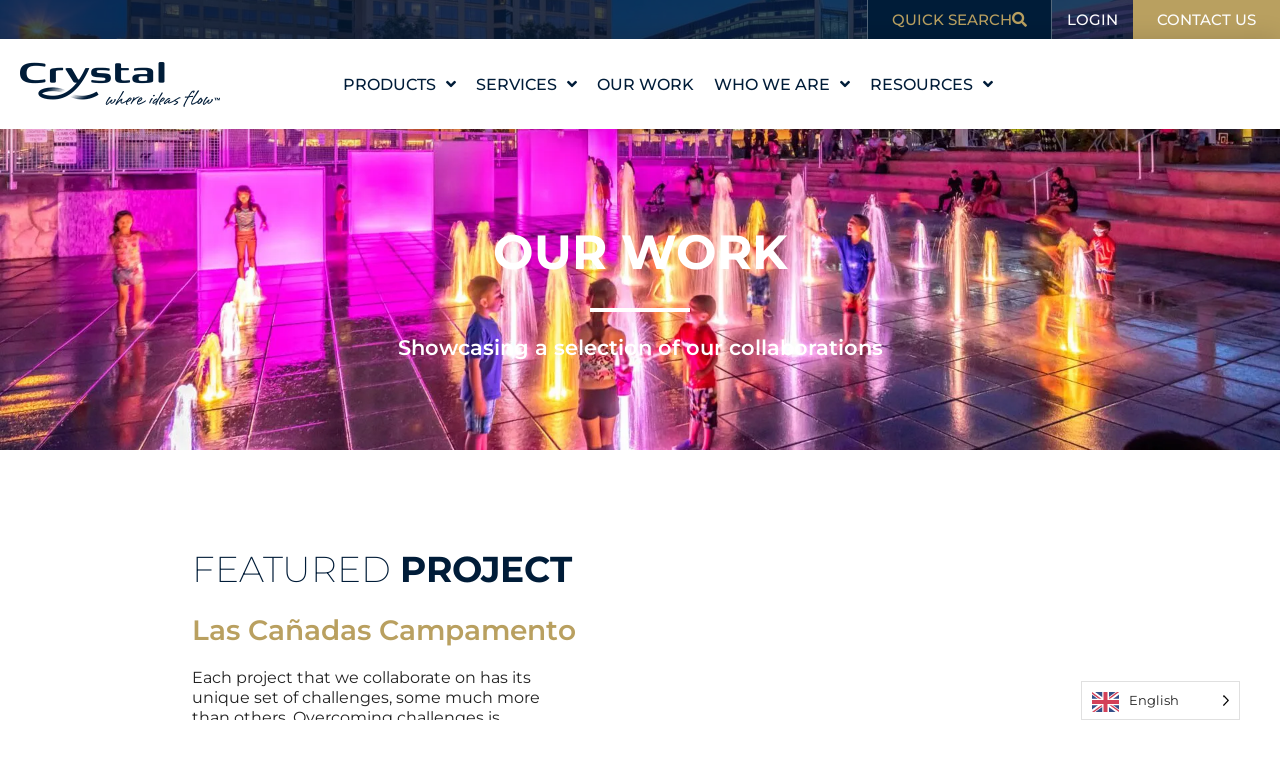

--- FILE ---
content_type: text/html; charset=UTF-8
request_url: https://crystalfountains.com/our-work/
body_size: 138316
content:
<!DOCTYPE html><html lang="en-US"><head><script>if(navigator.userAgent.match(/MSIE|Internet Explorer/i)||navigator.userAgent.match(/Trident\/7\..*?rv:11/i)){let e=document.location.href;if(!e.match(/[?&]nonitro/)){if(e.indexOf("?")==-1){if(e.indexOf("#")==-1){document.location.href=e+"?nonitro=1"}else{document.location.href=e.replace("#","?nonitro=1#")}}else{if(e.indexOf("#")==-1){document.location.href=e+"&nonitro=1"}else{document.location.href=e.replace("#","&nonitro=1#")}}}}</script><link rel="preconnect" href="https://www.googletagmanager.com" /><link rel="preconnect" href="https://cdn-ilaldpp.nitrocdn.com" /><meta charset="UTF-8" /><meta name="viewport" content="width=device-width, initial-scale=1" /><meta name="robots" content="index, follow, max-image-preview:large, max-snippet:-1, max-video-preview:-1" /><title>Our Work - Crystal</title><meta name="description" content="Explore Crystal Fountains’ global portfolio of award-winning projects—from iconic public fountains to innovative architectural water features." /><meta property="og:locale" content="en_US" /><meta property="og:type" content="article" /><meta property="og:title" content="Our Work" /><meta property="og:description" content="Explore Crystal Fountains’ global portfolio of award-winning projects—from iconic public fountains to innovative architectural water features." /><meta property="og:url" content="https://crystalfountains.com/our-work/" /><meta property="og:site_name" content="Crystal" /><meta property="article:publisher" content="https://www.facebook.com/CrystalFountains" /><meta property="article:modified_time" content="2025-07-26T10:44:37+00:00" /><meta property="og:image" content="https://crystalfountains.com/wp-content/uploads/2021/06/325-kent-hero-700x700.jpg" /><meta name="twitter:card" content="summary_large_image" /><meta name="twitter:site" content="@Crystal_Ftns" /><meta name="twitter:label1" content="Est. reading time" /><meta name="twitter:data1" content="18 minutes" /><meta name="generator" content="WordPress 6.9" /><meta name="generator" content="WooCommerce 10.3.7" /><meta name="generator" content="NitroPack" /><script>var NPSH,NitroScrollHelper;NPSH=NitroScrollHelper=function(){let e=null;const o=window.sessionStorage.getItem("nitroScrollPos");function t(){let e=JSON.parse(window.sessionStorage.getItem("nitroScrollPos"))||{};if(typeof e!=="object"){e={}}e[document.URL]=window.scrollY;window.sessionStorage.setItem("nitroScrollPos",JSON.stringify(e))}window.addEventListener("scroll",function(){if(e!==null){clearTimeout(e)}e=setTimeout(t,200)},{passive:true});let r={};r.getScrollPos=()=>{if(!o){return 0}const e=JSON.parse(o);return e[document.URL]||0};r.isScrolled=()=>{return r.getScrollPos()>document.documentElement.clientHeight*.5};return r}();</script><script>(function(){var a=false;var e=document.documentElement.classList;var i=navigator.userAgent.toLowerCase();var n=["android","iphone","ipad"];var r=n.length;var o;var d=null;for(var t=0;t<r;t++){o=n[t];if(i.indexOf(o)>-1)d=o;if(e.contains(o)){a=true;e.remove(o)}}if(a&&d){e.add(d);if(d=="iphone"||d=="ipad"){e.add("ios")}}})();</script><script type="text/worker" id="nitro-web-worker">var preloadRequests=0;var remainingCount={};var baseURI="";self.onmessage=function(e){switch(e.data.cmd){case"RESOURCE_PRELOAD":var o=e.data.requestId;remainingCount[o]=0;e.data.resources.forEach(function(e){preload(e,function(o){return function(){console.log(o+" DONE: "+e);if(--remainingCount[o]==0){self.postMessage({cmd:"RESOURCE_PRELOAD",requestId:o})}}}(o));remainingCount[o]++});break;case"SET_BASEURI":baseURI=e.data.uri;break}};async function preload(e,o){if(typeof URL!=="undefined"&&baseURI){try{var a=new URL(e,baseURI);e=a.href}catch(e){console.log("Worker error: "+e.message)}}console.log("Preloading "+e);try{var n=new Request(e,{mode:"no-cors",redirect:"follow"});await fetch(n);o()}catch(a){console.log(a);var r=new XMLHttpRequest;r.responseType="blob";r.onload=o;r.onerror=o;r.open("GET",e,true);r.send()}}</script><script id="nprl">(()=>{if(window.NPRL!=undefined)return;(function(e){var t=e.prototype;t.after||(t.after=function(){var e,t=arguments,n=t.length,r=0,i=this,o=i.parentNode,a=Node,c=String,u=document;if(o!==null){while(r<n){(e=t[r])instanceof a?(i=i.nextSibling)!==null?o.insertBefore(e,i):o.appendChild(e):o.appendChild(u.createTextNode(c(e)));++r}}})})(Element);var e,t;e=t=function(){var t=false;var r=window.URL||window.webkitURL;var i=true;var o=true;var a=2;var c=null;var u=null;var d=true;var s=window.nitroGtmExcludes!=undefined;var l=s?JSON.parse(atob(window.nitroGtmExcludes)).map(e=>new RegExp(e)):[];var f;var m;var v=null;var p=null;var g=null;var h={touch:["touchmove","touchend"],default:["mousemove","click","keydown","wheel"]};var E=true;var y=[];var w=false;var b=[];var S=0;var N=0;var L=false;var T=0;var R=null;var O=false;var A=false;var C=false;var P=[];var I=[];var M=[];var k=[];var x=false;var _={};var j=new Map;var B="noModule"in HTMLScriptElement.prototype;var q=requestAnimationFrame||mozRequestAnimationFrame||webkitRequestAnimationFrame||msRequestAnimationFrame;const D="gtm.js?id=";function H(e,t){if(!_[e]){_[e]=[]}_[e].push(t)}function U(e,t){if(_[e]){var n=0,r=_[e];for(var n=0;n<r.length;n++){r[n].call(this,t)}}}function Y(){(function(e,t){var r=null;var i=function(e){r(e)};var o=null;var a={};var c=null;var u=null;var d=0;e.addEventListener(t,function(r){if(["load","DOMContentLoaded"].indexOf(t)!=-1){if(u){Q(function(){e.triggerNitroEvent(t)})}c=true}else if(t=="readystatechange"){d++;n.ogReadyState=d==1?"interactive":"complete";if(u&&u>=d){n.documentReadyState=n.ogReadyState;Q(function(){e.triggerNitroEvent(t)})}}});e.addEventListener(t+"Nitro",function(e){if(["load","DOMContentLoaded"].indexOf(t)!=-1){if(!c){e.preventDefault();e.stopImmediatePropagation()}else{}u=true}else if(t=="readystatechange"){u=n.documentReadyState=="interactive"?1:2;if(d<u){e.preventDefault();e.stopImmediatePropagation()}}});switch(t){case"load":o="onload";break;case"readystatechange":o="onreadystatechange";break;case"pageshow":o="onpageshow";break;default:o=null;break}if(o){Object.defineProperty(e,o,{get:function(){return r},set:function(n){if(typeof n!=="function"){r=null;e.removeEventListener(t+"Nitro",i)}else{if(!r){e.addEventListener(t+"Nitro",i)}r=n}}})}Object.defineProperty(e,"addEventListener"+t,{value:function(r){if(r!=t||!n.startedScriptLoading||document.currentScript&&document.currentScript.hasAttribute("nitro-exclude")){}else{arguments[0]+="Nitro"}e.ogAddEventListener.apply(e,arguments);a[arguments[1]]=arguments[0]}});Object.defineProperty(e,"removeEventListener"+t,{value:function(t){var n=a[arguments[1]];arguments[0]=n;e.ogRemoveEventListener.apply(e,arguments)}});Object.defineProperty(e,"triggerNitroEvent"+t,{value:function(t,n){n=n||e;var r=new Event(t+"Nitro",{bubbles:true});r.isNitroPack=true;Object.defineProperty(r,"type",{get:function(){return t},set:function(){}});Object.defineProperty(r,"target",{get:function(){return n},set:function(){}});e.dispatchEvent(r)}});if(typeof e.triggerNitroEvent==="undefined"){(function(){var t=e.addEventListener;var n=e.removeEventListener;Object.defineProperty(e,"ogAddEventListener",{value:t});Object.defineProperty(e,"ogRemoveEventListener",{value:n});Object.defineProperty(e,"addEventListener",{value:function(n){var r="addEventListener"+n;if(typeof e[r]!=="undefined"){e[r].apply(e,arguments)}else{t.apply(e,arguments)}},writable:true});Object.defineProperty(e,"removeEventListener",{value:function(t){var r="removeEventListener"+t;if(typeof e[r]!=="undefined"){e[r].apply(e,arguments)}else{n.apply(e,arguments)}}});Object.defineProperty(e,"triggerNitroEvent",{value:function(t,n){var r="triggerNitroEvent"+t;if(typeof e[r]!=="undefined"){e[r].apply(e,arguments)}}})})()}}).apply(null,arguments)}Y(window,"load");Y(window,"pageshow");Y(window,"DOMContentLoaded");Y(document,"DOMContentLoaded");Y(document,"readystatechange");try{var F=new Worker(r.createObjectURL(new Blob([document.getElementById("nitro-web-worker").textContent],{type:"text/javascript"})))}catch(e){var F=new Worker("data:text/javascript;base64,"+btoa(document.getElementById("nitro-web-worker").textContent))}F.onmessage=function(e){if(e.data.cmd=="RESOURCE_PRELOAD"){U(e.data.requestId,e)}};if(typeof document.baseURI!=="undefined"){F.postMessage({cmd:"SET_BASEURI",uri:document.baseURI})}var G=function(e){if(--S==0){Q(K)}};var W=function(e){e.target.removeEventListener("load",W);e.target.removeEventListener("error",W);e.target.removeEventListener("nitroTimeout",W);if(e.type!="nitroTimeout"){clearTimeout(e.target.nitroTimeout)}if(--N==0&&S==0){Q(J)}};var X=function(e){var t=e.textContent;try{var n=r.createObjectURL(new Blob([t.replace(/^(?:<!--)?(.*?)(?:-->)?$/gm,"$1")],{type:"text/javascript"}))}catch(e){var n="data:text/javascript;base64,"+btoa(t.replace(/^(?:<!--)?(.*?)(?:-->)?$/gm,"$1"))}return n};var K=function(){n.documentReadyState="interactive";document.triggerNitroEvent("readystatechange");document.triggerNitroEvent("DOMContentLoaded");if(window.pageYOffset||window.pageXOffset){window.dispatchEvent(new Event("scroll"))}A=true;Q(function(){if(N==0){Q(J)}Q($)})};var J=function(){if(!A||O)return;O=true;R.disconnect();en();n.documentReadyState="complete";document.triggerNitroEvent("readystatechange");window.triggerNitroEvent("load",document);window.triggerNitroEvent("pageshow",document);if(window.pageYOffset||window.pageXOffset||location.hash){let e=typeof history.scrollRestoration!=="undefined"&&history.scrollRestoration=="auto";if(e&&typeof NPSH!=="undefined"&&NPSH.getScrollPos()>0&&window.pageYOffset>document.documentElement.clientHeight*.5){window.scrollTo(0,NPSH.getScrollPos())}else if(location.hash){try{let e=document.querySelector(location.hash);if(e){e.scrollIntoView()}}catch(e){}}}var e=null;if(a==1){e=eo}else{e=eu}Q(e)};var Q=function(e){setTimeout(e,0)};var V=function(e){if(e.type=="touchend"||e.type=="click"){g=e}};var $=function(){if(d&&g){setTimeout(function(e){return function(){var t=function(e,t,n){var r=new Event(e,{bubbles:true,cancelable:true});if(e=="click"){r.clientX=t;r.clientY=n}else{r.touches=[{clientX:t,clientY:n}]}return r};var n;if(e.type=="touchend"){var r=e.changedTouches[0];n=document.elementFromPoint(r.clientX,r.clientY);n.dispatchEvent(t("touchstart"),r.clientX,r.clientY);n.dispatchEvent(t("touchend"),r.clientX,r.clientY);n.dispatchEvent(t("click"),r.clientX,r.clientY)}else if(e.type=="click"){n=document.elementFromPoint(e.clientX,e.clientY);n.dispatchEvent(t("click"),e.clientX,e.clientY)}}}(g),150);g=null}};var z=function(e){if(e.tagName=="SCRIPT"&&!e.hasAttribute("data-nitro-for-id")&&!e.hasAttribute("nitro-document-write")||e.tagName=="IMG"&&(e.hasAttribute("src")||e.hasAttribute("srcset"))||e.tagName=="IFRAME"&&e.hasAttribute("src")||e.tagName=="LINK"&&e.hasAttribute("href")&&e.hasAttribute("rel")&&e.getAttribute("rel")=="stylesheet"){if(e.tagName==="IFRAME"&&e.src.indexOf("about:blank")>-1){return}var t="";switch(e.tagName){case"LINK":t=e.href;break;case"IMG":if(k.indexOf(e)>-1)return;t=e.srcset||e.src;break;default:t=e.src;break}var n=e.getAttribute("type");if(!t&&e.tagName!=="SCRIPT")return;if((e.tagName=="IMG"||e.tagName=="LINK")&&(t.indexOf("data:")===0||t.indexOf("blob:")===0))return;if(e.tagName=="SCRIPT"&&n&&n!=="text/javascript"&&n!=="application/javascript"){if(n!=="module"||!B)return}if(e.tagName==="SCRIPT"){if(k.indexOf(e)>-1)return;if(e.noModule&&B){return}let t=null;if(document.currentScript){if(document.currentScript.src&&document.currentScript.src.indexOf(D)>-1){t=document.currentScript}if(document.currentScript.hasAttribute("data-nitro-gtm-id")){e.setAttribute("data-nitro-gtm-id",document.currentScript.getAttribute("data-nitro-gtm-id"))}}else if(window.nitroCurrentScript){if(window.nitroCurrentScript.src&&window.nitroCurrentScript.src.indexOf(D)>-1){t=window.nitroCurrentScript}}if(t&&s){let n=false;for(const t of l){n=e.src?t.test(e.src):t.test(e.textContent);if(n){break}}if(!n){e.type="text/googletagmanagerscript";let n=t.hasAttribute("data-nitro-gtm-id")?t.getAttribute("data-nitro-gtm-id"):t.id;if(!j.has(n)){j.set(n,[])}let r=j.get(n);r.push(e);return}}if(!e.src){if(e.textContent.length>0){e.textContent+="\n;if(document.currentScript.nitroTimeout) {clearTimeout(document.currentScript.nitroTimeout);}; setTimeout(function() { this.dispatchEvent(new Event('load')); }.bind(document.currentScript), 0);"}else{return}}else{}k.push(e)}if(!e.hasOwnProperty("nitroTimeout")){N++;e.addEventListener("load",W,true);e.addEventListener("error",W,true);e.addEventListener("nitroTimeout",W,true);e.nitroTimeout=setTimeout(function(){console.log("Resource timed out",e);e.dispatchEvent(new Event("nitroTimeout"))},5e3)}}};var Z=function(e){if(e.hasOwnProperty("nitroTimeout")&&e.nitroTimeout){clearTimeout(e.nitroTimeout);e.nitroTimeout=null;e.dispatchEvent(new Event("nitroTimeout"))}};document.documentElement.addEventListener("load",function(e){if(e.target.tagName=="SCRIPT"||e.target.tagName=="IMG"){k.push(e.target)}},true);document.documentElement.addEventListener("error",function(e){if(e.target.tagName=="SCRIPT"||e.target.tagName=="IMG"){k.push(e.target)}},true);var ee=["appendChild","replaceChild","insertBefore","prepend","append","before","after","replaceWith","insertAdjacentElement"];var et=function(){if(s){window._nitro_setTimeout=window.setTimeout;window.setTimeout=function(e,t,...n){let r=document.currentScript||window.nitroCurrentScript;if(!r||r.src&&r.src.indexOf(D)==-1){return window._nitro_setTimeout.call(window,e,t,...n)}return window._nitro_setTimeout.call(window,function(e,t){return function(...n){window.nitroCurrentScript=e;t(...n)}}(r,e),t,...n)}}ee.forEach(function(e){HTMLElement.prototype["og"+e]=HTMLElement.prototype[e];HTMLElement.prototype[e]=function(...t){if(this.parentNode||this===document.documentElement){switch(e){case"replaceChild":case"insertBefore":t.pop();break;case"insertAdjacentElement":t.shift();break}t.forEach(function(e){if(!e)return;if(e.tagName=="SCRIPT"){z(e)}else{if(e.children&&e.children.length>0){e.querySelectorAll("script").forEach(z)}}})}return this["og"+e].apply(this,arguments)}})};var en=function(){if(s&&typeof window._nitro_setTimeout==="function"){window.setTimeout=window._nitro_setTimeout}ee.forEach(function(e){HTMLElement.prototype[e]=HTMLElement.prototype["og"+e]})};var er=async function(){if(o){ef(f);ef(V);if(v){clearTimeout(v);v=null}}if(T===1){L=true;return}else if(T===0){T=-1}n.startedScriptLoading=true;Object.defineProperty(document,"readyState",{get:function(){return n.documentReadyState},set:function(){}});var e=document.documentElement;var t={attributes:true,attributeFilter:["src"],childList:true,subtree:true};R=new MutationObserver(function(e,t){e.forEach(function(e){if(e.type=="childList"&&e.addedNodes.length>0){e.addedNodes.forEach(function(e){if(!document.documentElement.contains(e)){return}if(e.tagName=="IMG"||e.tagName=="IFRAME"||e.tagName=="LINK"){z(e)}})}if(e.type=="childList"&&e.removedNodes.length>0){e.removedNodes.forEach(function(e){if(e.tagName=="IFRAME"||e.tagName=="LINK"){Z(e)}})}if(e.type=="attributes"){var t=e.target;if(!document.documentElement.contains(t)){return}if(t.tagName=="IFRAME"||t.tagName=="LINK"||t.tagName=="IMG"||t.tagName=="SCRIPT"){z(t)}}})});R.observe(e,t);if(!s){et()}await Promise.all(P);var r=b.shift();var i=null;var a=false;while(r){var c;var u=JSON.parse(atob(r.meta));var d=u.delay;if(r.type=="inline"){var l=document.getElementById(r.id);if(l){l.remove()}else{r=b.shift();continue}c=X(l);if(c===false){r=b.shift();continue}}else{c=r.src}if(!a&&r.type!="inline"&&(typeof u.attributes.async!="undefined"||typeof u.attributes.defer!="undefined")){if(i===null){i=r}else if(i===r){a=true}if(!a){b.push(r);r=b.shift();continue}}var m=document.createElement("script");m.src=c;m.setAttribute("data-nitro-for-id",r.id);for(var p in u.attributes){try{if(u.attributes[p]===false){m.setAttribute(p,"")}else{m.setAttribute(p,u.attributes[p])}}catch(e){console.log("Error while setting script attribute",m,e)}}m.async=false;if(u.canonicalLink!=""&&Object.getOwnPropertyDescriptor(m,"src")?.configurable!==false){(e=>{Object.defineProperty(m,"src",{get:function(){return e.canonicalLink},set:function(){}})})(u)}if(d){setTimeout((function(e,t){var n=document.querySelector("[data-nitro-marker-id='"+t+"']");if(n){n.after(e)}else{document.head.appendChild(e)}}).bind(null,m,r.id),d)}else{m.addEventListener("load",G);m.addEventListener("error",G);if(!m.noModule||!B){S++}var g=document.querySelector("[data-nitro-marker-id='"+r.id+"']");if(g){Q(function(e,t){return function(){e.after(t)}}(g,m))}else{Q(function(e){return function(){document.head.appendChild(e)}}(m))}}r=b.shift()}};var ei=function(){var e=document.getElementById("nitro-deferred-styles");var t=document.createElement("div");t.innerHTML=e.textContent;return t};var eo=async function(e){isPreload=e&&e.type=="NitroPreload";if(!isPreload){T=-1;E=false;if(o){ef(f);ef(V);if(v){clearTimeout(v);v=null}}}if(w===false){var t=ei();let e=t.querySelectorAll('style,link[rel="stylesheet"]');w=e.length;if(w){let e=document.getElementById("nitro-deferred-styles-marker");e.replaceWith.apply(e,t.childNodes)}else if(isPreload){Q(ed)}else{es()}}else if(w===0&&!isPreload){es()}};var ea=function(){var e=ei();var t=e.childNodes;var n;var r=[];for(var i=0;i<t.length;i++){n=t[i];if(n.href){r.push(n.href)}}var o="css-preload";H(o,function(e){eo(new Event("NitroPreload"))});if(r.length){F.postMessage({cmd:"RESOURCE_PRELOAD",resources:r,requestId:o})}else{Q(function(){U(o)})}};var ec=function(){if(T===-1)return;T=1;var e=[];var t,n;for(var r=0;r<b.length;r++){t=b[r];if(t.type!="inline"){if(t.src){n=JSON.parse(atob(t.meta));if(n.delay)continue;if(n.attributes.type&&n.attributes.type=="module"&&!B)continue;e.push(t.src)}}}if(e.length){var i="js-preload";H(i,function(e){T=2;if(L){Q(er)}});F.postMessage({cmd:"RESOURCE_PRELOAD",resources:e,requestId:i})}};var eu=function(){while(I.length){style=I.shift();if(style.hasAttribute("nitropack-onload")){style.setAttribute("onload",style.getAttribute("nitropack-onload"));Q(function(e){return function(){e.dispatchEvent(new Event("load"))}}(style))}}while(M.length){style=M.shift();if(style.hasAttribute("nitropack-onerror")){style.setAttribute("onerror",style.getAttribute("nitropack-onerror"));Q(function(e){return function(){e.dispatchEvent(new Event("error"))}}(style))}}};var ed=function(){if(!x){if(i){Q(function(){var e=document.getElementById("nitro-critical-css");if(e){e.remove()}})}x=true;onStylesLoadEvent=new Event("NitroStylesLoaded");onStylesLoadEvent.isNitroPack=true;window.dispatchEvent(onStylesLoadEvent)}};var es=function(){if(a==2){Q(er)}else{eu()}};var el=function(e){m.forEach(function(t){document.addEventListener(t,e,true)})};var ef=function(e){m.forEach(function(t){document.removeEventListener(t,e,true)})};if(s){et()}return{setAutoRemoveCriticalCss:function(e){i=e},registerScript:function(e,t,n){b.push({type:"remote",src:e,id:t,meta:n})},registerInlineScript:function(e,t){b.push({type:"inline",id:e,meta:t})},registerStyle:function(e,t,n){y.push({href:e,rel:t,media:n})},onLoadStyle:function(e){I.push(e);if(w!==false&&--w==0){Q(ed);if(E){E=false}else{es()}}},onErrorStyle:function(e){M.push(e);if(w!==false&&--w==0){Q(ed);if(E){E=false}else{es()}}},loadJs:function(e,t){if(!e.src){var n=X(e);if(n!==false){e.src=n;e.textContent=""}}if(t){Q(function(e,t){return function(){e.after(t)}}(t,e))}else{Q(function(e){return function(){document.head.appendChild(e)}}(e))}},loadQueuedResources:async function(){window.dispatchEvent(new Event("NitroBootStart"));if(p){clearTimeout(p);p=null}window.removeEventListener("load",e.loadQueuedResources);f=a==1?er:eo;if(!o||g){Q(f)}else{if(navigator.userAgent.indexOf(" Edge/")==-1){ea();H("css-preload",ec)}el(f);if(u){if(c){v=setTimeout(f,c)}}else{}}},fontPreload:function(e){var t="critical-fonts";H(t,function(e){document.getElementById("nitro-critical-fonts").type="text/css"});F.postMessage({cmd:"RESOURCE_PRELOAD",resources:e,requestId:t})},boot:function(){if(t)return;t=true;C=typeof NPSH!=="undefined"&&NPSH.isScrolled();let n=document.prerendering;if(location.hash||C||n){o=false}m=h.default.concat(h.touch);p=setTimeout(e.loadQueuedResources,1500);el(V);if(C){e.loadQueuedResources()}else{window.addEventListener("load",e.loadQueuedResources)}},addPrerequisite:function(e){P.push(e)},getTagManagerNodes:function(e){if(!e)return j;return j.get(e)??[]}}}();var n,r;n=r=function(){var t=document.write;return{documentWrite:function(n,r){if(n&&n.hasAttribute("nitro-exclude")){return t.call(document,r)}var i=null;if(n.documentWriteContainer){i=n.documentWriteContainer}else{i=document.createElement("span");n.documentWriteContainer=i}var o=null;if(n){if(n.hasAttribute("data-nitro-for-id")){o=document.querySelector('template[data-nitro-marker-id="'+n.getAttribute("data-nitro-for-id")+'"]')}else{o=n}}i.innerHTML+=r;i.querySelectorAll("script").forEach(function(e){e.setAttribute("nitro-document-write","")});if(!i.parentNode){if(o){o.parentNode.insertBefore(i,o)}else{document.body.appendChild(i)}}var a=document.createElement("span");a.innerHTML=r;var c=a.querySelectorAll("script");if(c.length){c.forEach(function(t){var n=t.getAttributeNames();var r=document.createElement("script");n.forEach(function(e){r.setAttribute(e,t.getAttribute(e))});r.async=false;if(!t.src&&t.textContent){r.textContent=t.textContent}e.loadJs(r,o)})}},TrustLogo:function(e,t){var n=document.getElementById(e);var r=document.createElement("img");r.src=t;n.parentNode.insertBefore(r,n)},documentReadyState:"loading",ogReadyState:document.readyState,startedScriptLoading:false,loadScriptDelayed:function(e,t){setTimeout(function(){var t=document.createElement("script");t.src=e;document.head.appendChild(t)},t)}}}();document.write=function(e){n.documentWrite(document.currentScript,e)};document.writeln=function(e){n.documentWrite(document.currentScript,e+"\n")};window.NPRL=e;window.NitroResourceLoader=t;window.NPh=n;window.NitroPackHelper=r})();</script><template id="nitro-deferred-styles-marker"></template><style id="nitro-fonts">@font-face{font-family:"Astra";src:url("https://cdn-ilaldpp.nitrocdn.com/SfCfVwBKOqdHmhPXpfjpELdYOuHlKTTy/assets/static/source/rev-9d5f34d/crystalfountains.com/wp-content/themes/astra/assets/fonts/astra.ttf") format("truetype");font-weight:normal;font-style:normal;font-display:swap}@font-face{font-family:"Montserrat";font-style:italic;font-weight:400;font-display:swap;src:url("https://fonts.gstatic.com/s/montserrat/v31/JTUFjIg1_i6t8kCHKm459Wx7xQYXK0vOoz6jq6R9WXV0ppC8MLnbtrVK.woff2") format("woff2");unicode-range:U+0460-052F,U+1C80-1C8A,U+20B4,U+2DE0-2DFF,U+A640-A69F,U+FE2E-FE2F}@font-face{font-family:"Montserrat";font-style:italic;font-weight:400;font-display:swap;src:url("https://fonts.gstatic.com/s/montserrat/v31/JTUFjIg1_i6t8kCHKm459Wx7xQYXK0vOoz6jq6R9WXx0ppC8MLnbtrVK.woff2") format("woff2");unicode-range:U+0301,U+0400-045F,U+0490-0491,U+04B0-04B1,U+2116}@font-face{font-family:"Montserrat";font-style:italic;font-weight:400;font-display:swap;src:url("https://fonts.gstatic.com/s/montserrat/v31/JTUFjIg1_i6t8kCHKm459Wx7xQYXK0vOoz6jq6R9WXd0ppC8MLnbtrVK.woff2") format("woff2");unicode-range:U+0102-0103,U+0110-0111,U+0128-0129,U+0168-0169,U+01A0-01A1,U+01AF-01B0,U+0300-0301,U+0303-0304,U+0308-0309,U+0323,U+0329,U+1EA0-1EF9,U+20AB}@font-face{font-family:"Montserrat";font-style:italic;font-weight:400;font-display:swap;src:url("https://fonts.gstatic.com/s/montserrat/v31/JTUFjIg1_i6t8kCHKm459Wx7xQYXK0vOoz6jq6R9WXZ0ppC8MLnbtrVK.woff2") format("woff2");unicode-range:U+0100-02BA,U+02BD-02C5,U+02C7-02CC,U+02CE-02D7,U+02DD-02FF,U+0304,U+0308,U+0329,U+1D00-1DBF,U+1E00-1E9F,U+1EF2-1EFF,U+2020,U+20A0-20AB,U+20AD-20C0,U+2113,U+2C60-2C7F,U+A720-A7FF}@font-face{font-family:"Montserrat";font-style:italic;font-weight:400;font-display:swap;src:url("https://fonts.gstatic.com/s/montserrat/v31/JTUFjIg1_i6t8kCHKm459Wx7xQYXK0vOoz6jq6R9WXh0ppC8MLnbtg.woff2") format("woff2");unicode-range:U+0000-00FF,U+0131,U+0152-0153,U+02BB-02BC,U+02C6,U+02DA,U+02DC,U+0304,U+0308,U+0329,U+2000-206F,U+20AC,U+2122,U+2191,U+2193,U+2212,U+2215,U+FEFF,U+FFFD}@font-face{font-family:"Montserrat";font-style:normal;font-weight:200;font-display:swap;src:url("https://fonts.gstatic.com/s/montserrat/v31/JTUSjIg1_i6t8kCHKm459WRhyyTh89ZNpQ.woff2") format("woff2");unicode-range:U+0460-052F,U+1C80-1C8A,U+20B4,U+2DE0-2DFF,U+A640-A69F,U+FE2E-FE2F}@font-face{font-family:"Montserrat";font-style:normal;font-weight:200;font-display:swap;src:url("https://fonts.gstatic.com/s/montserrat/v31/JTUSjIg1_i6t8kCHKm459W1hyyTh89ZNpQ.woff2") format("woff2");unicode-range:U+0301,U+0400-045F,U+0490-0491,U+04B0-04B1,U+2116}@font-face{font-family:"Montserrat";font-style:normal;font-weight:200;font-display:swap;src:url("https://fonts.gstatic.com/s/montserrat/v31/JTUSjIg1_i6t8kCHKm459WZhyyTh89ZNpQ.woff2") format("woff2");unicode-range:U+0102-0103,U+0110-0111,U+0128-0129,U+0168-0169,U+01A0-01A1,U+01AF-01B0,U+0300-0301,U+0303-0304,U+0308-0309,U+0323,U+0329,U+1EA0-1EF9,U+20AB}@font-face{font-family:"Montserrat";font-style:normal;font-weight:200;font-display:swap;src:url("https://fonts.gstatic.com/s/montserrat/v31/JTUSjIg1_i6t8kCHKm459WdhyyTh89ZNpQ.woff2") format("woff2");unicode-range:U+0100-02BA,U+02BD-02C5,U+02C7-02CC,U+02CE-02D7,U+02DD-02FF,U+0304,U+0308,U+0329,U+1D00-1DBF,U+1E00-1E9F,U+1EF2-1EFF,U+2020,U+20A0-20AB,U+20AD-20C0,U+2113,U+2C60-2C7F,U+A720-A7FF}@font-face{font-family:"Montserrat";font-style:normal;font-weight:200;font-display:swap;src:url("https://fonts.gstatic.com/s/montserrat/v31/JTUSjIg1_i6t8kCHKm459WlhyyTh89Y.woff2") format("woff2");unicode-range:U+0000-00FF,U+0131,U+0152-0153,U+02BB-02BC,U+02C6,U+02DA,U+02DC,U+0304,U+0308,U+0329,U+2000-206F,U+20AC,U+2122,U+2191,U+2193,U+2212,U+2215,U+FEFF,U+FFFD}@font-face{font-family:"Montserrat";font-style:normal;font-weight:400;font-display:swap;src:url("https://fonts.gstatic.com/s/montserrat/v31/JTUSjIg1_i6t8kCHKm459WRhyyTh89ZNpQ.woff2") format("woff2");unicode-range:U+0460-052F,U+1C80-1C8A,U+20B4,U+2DE0-2DFF,U+A640-A69F,U+FE2E-FE2F}@font-face{font-family:"Montserrat";font-style:normal;font-weight:400;font-display:swap;src:url("https://fonts.gstatic.com/s/montserrat/v31/JTUSjIg1_i6t8kCHKm459W1hyyTh89ZNpQ.woff2") format("woff2");unicode-range:U+0301,U+0400-045F,U+0490-0491,U+04B0-04B1,U+2116}@font-face{font-family:"Montserrat";font-style:normal;font-weight:400;font-display:swap;src:url("https://fonts.gstatic.com/s/montserrat/v31/JTUSjIg1_i6t8kCHKm459WZhyyTh89ZNpQ.woff2") format("woff2");unicode-range:U+0102-0103,U+0110-0111,U+0128-0129,U+0168-0169,U+01A0-01A1,U+01AF-01B0,U+0300-0301,U+0303-0304,U+0308-0309,U+0323,U+0329,U+1EA0-1EF9,U+20AB}@font-face{font-family:"Montserrat";font-style:normal;font-weight:400;font-display:swap;src:url("https://fonts.gstatic.com/s/montserrat/v31/JTUSjIg1_i6t8kCHKm459WdhyyTh89ZNpQ.woff2") format("woff2");unicode-range:U+0100-02BA,U+02BD-02C5,U+02C7-02CC,U+02CE-02D7,U+02DD-02FF,U+0304,U+0308,U+0329,U+1D00-1DBF,U+1E00-1E9F,U+1EF2-1EFF,U+2020,U+20A0-20AB,U+20AD-20C0,U+2113,U+2C60-2C7F,U+A720-A7FF}@font-face{font-family:"Montserrat";font-style:normal;font-weight:400;font-display:swap;src:url("https://fonts.gstatic.com/s/montserrat/v31/JTUSjIg1_i6t8kCHKm459WlhyyTh89Y.woff2") format("woff2");unicode-range:U+0000-00FF,U+0131,U+0152-0153,U+02BB-02BC,U+02C6,U+02DA,U+02DC,U+0304,U+0308,U+0329,U+2000-206F,U+20AC,U+2122,U+2191,U+2193,U+2212,U+2215,U+FEFF,U+FFFD}@font-face{font-family:"Montserrat";font-style:normal;font-weight:500;font-display:swap;src:url("https://fonts.gstatic.com/s/montserrat/v31/JTUSjIg1_i6t8kCHKm459WRhyyTh89ZNpQ.woff2") format("woff2");unicode-range:U+0460-052F,U+1C80-1C8A,U+20B4,U+2DE0-2DFF,U+A640-A69F,U+FE2E-FE2F}@font-face{font-family:"Montserrat";font-style:normal;font-weight:500;font-display:swap;src:url("https://fonts.gstatic.com/s/montserrat/v31/JTUSjIg1_i6t8kCHKm459W1hyyTh89ZNpQ.woff2") format("woff2");unicode-range:U+0301,U+0400-045F,U+0490-0491,U+04B0-04B1,U+2116}@font-face{font-family:"Montserrat";font-style:normal;font-weight:500;font-display:swap;src:url("https://fonts.gstatic.com/s/montserrat/v31/JTUSjIg1_i6t8kCHKm459WZhyyTh89ZNpQ.woff2") format("woff2");unicode-range:U+0102-0103,U+0110-0111,U+0128-0129,U+0168-0169,U+01A0-01A1,U+01AF-01B0,U+0300-0301,U+0303-0304,U+0308-0309,U+0323,U+0329,U+1EA0-1EF9,U+20AB}@font-face{font-family:"Montserrat";font-style:normal;font-weight:500;font-display:swap;src:url("https://fonts.gstatic.com/s/montserrat/v31/JTUSjIg1_i6t8kCHKm459WdhyyTh89ZNpQ.woff2") format("woff2");unicode-range:U+0100-02BA,U+02BD-02C5,U+02C7-02CC,U+02CE-02D7,U+02DD-02FF,U+0304,U+0308,U+0329,U+1D00-1DBF,U+1E00-1E9F,U+1EF2-1EFF,U+2020,U+20A0-20AB,U+20AD-20C0,U+2113,U+2C60-2C7F,U+A720-A7FF}@font-face{font-family:"Montserrat";font-style:normal;font-weight:500;font-display:swap;src:url("https://fonts.gstatic.com/s/montserrat/v31/JTUSjIg1_i6t8kCHKm459WlhyyTh89Y.woff2") format("woff2");unicode-range:U+0000-00FF,U+0131,U+0152-0153,U+02BB-02BC,U+02C6,U+02DA,U+02DC,U+0304,U+0308,U+0329,U+2000-206F,U+20AC,U+2122,U+2191,U+2193,U+2212,U+2215,U+FEFF,U+FFFD}@font-face{font-family:"Montserrat";font-style:normal;font-weight:600;font-display:swap;src:url("https://fonts.gstatic.com/s/montserrat/v31/JTUSjIg1_i6t8kCHKm459WRhyyTh89ZNpQ.woff2") format("woff2");unicode-range:U+0460-052F,U+1C80-1C8A,U+20B4,U+2DE0-2DFF,U+A640-A69F,U+FE2E-FE2F}@font-face{font-family:"Montserrat";font-style:normal;font-weight:600;font-display:swap;src:url("https://fonts.gstatic.com/s/montserrat/v31/JTUSjIg1_i6t8kCHKm459W1hyyTh89ZNpQ.woff2") format("woff2");unicode-range:U+0301,U+0400-045F,U+0490-0491,U+04B0-04B1,U+2116}@font-face{font-family:"Montserrat";font-style:normal;font-weight:600;font-display:swap;src:url("https://fonts.gstatic.com/s/montserrat/v31/JTUSjIg1_i6t8kCHKm459WZhyyTh89ZNpQ.woff2") format("woff2");unicode-range:U+0102-0103,U+0110-0111,U+0128-0129,U+0168-0169,U+01A0-01A1,U+01AF-01B0,U+0300-0301,U+0303-0304,U+0308-0309,U+0323,U+0329,U+1EA0-1EF9,U+20AB}@font-face{font-family:"Montserrat";font-style:normal;font-weight:600;font-display:swap;src:url("https://fonts.gstatic.com/s/montserrat/v31/JTUSjIg1_i6t8kCHKm459WdhyyTh89ZNpQ.woff2") format("woff2");unicode-range:U+0100-02BA,U+02BD-02C5,U+02C7-02CC,U+02CE-02D7,U+02DD-02FF,U+0304,U+0308,U+0329,U+1D00-1DBF,U+1E00-1E9F,U+1EF2-1EFF,U+2020,U+20A0-20AB,U+20AD-20C0,U+2113,U+2C60-2C7F,U+A720-A7FF}@font-face{font-family:"Montserrat";font-style:normal;font-weight:600;font-display:swap;src:url("https://fonts.gstatic.com/s/montserrat/v31/JTUSjIg1_i6t8kCHKm459WlhyyTh89Y.woff2") format("woff2");unicode-range:U+0000-00FF,U+0131,U+0152-0153,U+02BB-02BC,U+02C6,U+02DA,U+02DC,U+0304,U+0308,U+0329,U+2000-206F,U+20AC,U+2122,U+2191,U+2193,U+2212,U+2215,U+FEFF,U+FFFD}@font-face{font-family:"Montserrat";font-style:normal;font-weight:700;font-display:swap;src:url("https://fonts.gstatic.com/s/montserrat/v31/JTUSjIg1_i6t8kCHKm459WRhyyTh89ZNpQ.woff2") format("woff2");unicode-range:U+0460-052F,U+1C80-1C8A,U+20B4,U+2DE0-2DFF,U+A640-A69F,U+FE2E-FE2F}@font-face{font-family:"Montserrat";font-style:normal;font-weight:700;font-display:swap;src:url("https://fonts.gstatic.com/s/montserrat/v31/JTUSjIg1_i6t8kCHKm459W1hyyTh89ZNpQ.woff2") format("woff2");unicode-range:U+0301,U+0400-045F,U+0490-0491,U+04B0-04B1,U+2116}@font-face{font-family:"Montserrat";font-style:normal;font-weight:700;font-display:swap;src:url("https://fonts.gstatic.com/s/montserrat/v31/JTUSjIg1_i6t8kCHKm459WZhyyTh89ZNpQ.woff2") format("woff2");unicode-range:U+0102-0103,U+0110-0111,U+0128-0129,U+0168-0169,U+01A0-01A1,U+01AF-01B0,U+0300-0301,U+0303-0304,U+0308-0309,U+0323,U+0329,U+1EA0-1EF9,U+20AB}@font-face{font-family:"Montserrat";font-style:normal;font-weight:700;font-display:swap;src:url("https://fonts.gstatic.com/s/montserrat/v31/JTUSjIg1_i6t8kCHKm459WdhyyTh89ZNpQ.woff2") format("woff2");unicode-range:U+0100-02BA,U+02BD-02C5,U+02C7-02CC,U+02CE-02D7,U+02DD-02FF,U+0304,U+0308,U+0329,U+1D00-1DBF,U+1E00-1E9F,U+1EF2-1EFF,U+2020,U+20A0-20AB,U+20AD-20C0,U+2113,U+2C60-2C7F,U+A720-A7FF}@font-face{font-family:"Montserrat";font-style:normal;font-weight:700;font-display:swap;src:url("https://fonts.gstatic.com/s/montserrat/v31/JTUSjIg1_i6t8kCHKm459WlhyyTh89Y.woff2") format("woff2");unicode-range:U+0000-00FF,U+0131,U+0152-0153,U+02BB-02BC,U+02C6,U+02DA,U+02DC,U+0304,U+0308,U+0329,U+2000-206F,U+20AC,U+2122,U+2191,U+2193,U+2212,U+2215,U+FEFF,U+FFFD}@font-face{font-family:"Font Awesome 5 Brands";font-display:swap;font-weight:400;src:url("https://cdn-ilaldpp.nitrocdn.com/SfCfVwBKOqdHmhPXpfjpELdYOuHlKTTy/assets/static/source/rev-9d5f34d/use.fontawesome.com/releases/v6.7.2/webfonts/fa-brands-400.woff2") format("woff2")}@font-face{font-family:"Font Awesome 5 Free";font-display:swap;font-weight:900;src:url("https://cdn-ilaldpp.nitrocdn.com/SfCfVwBKOqdHmhPXpfjpELdYOuHlKTTy/assets/static/source/rev-9d5f34d/use.fontawesome.com/releases/v6.7.2/webfonts/fa-solid-900.woff2") format("woff2")}@font-face{font-family:"Font Awesome 5 Free";font-display:swap;font-weight:400;src:url("https://cdn-ilaldpp.nitrocdn.com/SfCfVwBKOqdHmhPXpfjpELdYOuHlKTTy/assets/static/source/rev-9d5f34d/use.fontawesome.com/releases/v6.7.2/webfonts/fa-regular-400.woff2") format("woff2")}@font-face{font-family:"FontAwesome";font-display:swap;src:url("https://cdn-ilaldpp.nitrocdn.com/SfCfVwBKOqdHmhPXpfjpELdYOuHlKTTy/assets/static/source/rev-9d5f34d/use.fontawesome.com/releases/v6.7.2/webfonts/fa-solid-900.woff2") format("woff2")}@font-face{font-family:"FontAwesome";font-display:swap;src:url("https://cdn-ilaldpp.nitrocdn.com/SfCfVwBKOqdHmhPXpfjpELdYOuHlKTTy/assets/static/source/rev-9d5f34d/use.fontawesome.com/releases/v6.7.2/webfonts/fa-brands-400.woff2") format("woff2")}@font-face{font-family:"FontAwesome";font-display:swap;src:url("https://cdn-ilaldpp.nitrocdn.com/SfCfVwBKOqdHmhPXpfjpELdYOuHlKTTy/assets/static/source/rev-9d5f34d/use.fontawesome.com/releases/v6.7.2/webfonts/fa-regular-400.woff2") format("woff2");unicode-range:u + f003,u + f006,u + f014,u + f016-f017,u + f01a-f01b,u + f01d,u + f022,u + f03e,u + f044,u + f046,u + f05c-f05d,u + f06e,u + f070,u + f087-f088,u + f08a,u + f094,u + f096-f097,u + f09d,u + f0a0,u + f0a2,u + f0a4-f0a7,u + f0c5,u + f0c7,u + f0e5-f0e6,u + f0eb,u + f0f6-f0f8,u + f10c,u + f114-f115,u + f118-f11a,u + f11c-f11d,u + f133,u + f147,u + f14e,u + f150-f152,u + f185-f186,u + f18e,u + f190-f192,u + f196,u + f1c1-f1c9,u + f1d9,u + f1db,u + f1e3,u + f1ea,u + f1f7,u + f1f9,u + f20a,u + f247-f248,u + f24a,u + f24d,u + f255-f25b,u + f25d,u + f271-f274,u + f278,u + f27b,u + f28c,u + f28e,u + f29c,u + f2b5,u + f2b7,u + f2ba,u + f2bc,u + f2be,u + f2c0-f2c1,u + f2c3,u + f2d0,u + f2d2,u + f2d4,u + f2dc}@font-face{font-family:"FontAwesome";font-display:swap;src:url("https://cdn-ilaldpp.nitrocdn.com/SfCfVwBKOqdHmhPXpfjpELdYOuHlKTTy/assets/static/source/rev-9d5f34d/use.fontawesome.com/releases/v6.7.2/webfonts/fa-v4compatibility.woff2") format("woff2");unicode-range:u + f041,u + f047,u + f065-f066,u + f07d-f07e,u + f080,u + f08b,u + f08e,u + f090,u + f09a,u + f0ac,u + f0ae,u + f0b2,u + f0d0,u + f0d6,u + f0e4,u + f0ec,u + f10a-f10b,u + f123,u + f13e,u + f148-f149,u + f14c,u + f156,u + f15e,u + f160-f161,u + f163,u + f175-f178,u + f195,u + f1f8,u + f219,u + f27a}@font-face{font-display:swap;font-family:Roboto;font-stretch:100%;font-style:normal;font-weight:400;src:url("https://cdn-ilaldpp.nitrocdn.com/SfCfVwBKOqdHmhPXpfjpELdYOuHlKTTy/assets/static/source/rev-9d5f34d/crystalfountains.com/wp-content/plugins/pojo-accessibility/assets/build/fonts/Roboto-400-cyrillic-ext.ef54216e.woff2") format("woff2");unicode-range:u + 460 -52 f,u + 1 c80-1c8a,u + 20 b4,u + 2 de0-2dff,u + a640-a69f,u + fe2e-fe2f}@font-face{font-display:swap;font-family:Roboto;font-stretch:100%;font-style:normal;font-weight:400;src:url("https://cdn-ilaldpp.nitrocdn.com/SfCfVwBKOqdHmhPXpfjpELdYOuHlKTTy/assets/static/source/rev-9d5f34d/crystalfountains.com/wp-content/plugins/pojo-accessibility/assets/build/fonts/Roboto-400-cyrillic.969ea6a3.woff2") format("woff2");unicode-range:u + 301,u + 400 -45 f,u + 490 -491,u + 4 b0-04b1,u + 2116}@font-face{font-display:swap;font-family:Roboto;font-stretch:100%;font-style:normal;font-weight:400;src:url("https://cdn-ilaldpp.nitrocdn.com/SfCfVwBKOqdHmhPXpfjpELdYOuHlKTTy/assets/static/source/rev-9d5f34d/crystalfountains.com/wp-content/plugins/pojo-accessibility/assets/build/fonts/Roboto-400-greek-ext.04782fd5.woff2") format("woff2")}@font-face{font-display:swap;font-family:Roboto;font-stretch:100%;font-style:normal;font-weight:400;src:url("https://cdn-ilaldpp.nitrocdn.com/SfCfVwBKOqdHmhPXpfjpELdYOuHlKTTy/assets/static/source/rev-9d5f34d/crystalfountains.com/wp-content/plugins/pojo-accessibility/assets/build/fonts/Roboto-400-greek.9e4a3805.woff2") format("woff2");unicode-range:u + 370 -377,u + 37 a-037f,u + 384 -38 a,u + 38 c,u + .038 a1,u + 3 a3-03ff}@font-face{font-display:swap;font-family:Roboto;font-stretch:100%;font-style:normal;font-weight:400;src:url("https://cdn-ilaldpp.nitrocdn.com/SfCfVwBKOqdHmhPXpfjpELdYOuHlKTTy/assets/static/source/rev-9d5f34d/crystalfountains.com/wp-content/plugins/pojo-accessibility/assets/build/fonts/Roboto-400-symbols.f5851590.woff2") format("woff2")}@font-face{font-display:swap;font-family:Roboto;font-stretch:100%;font-style:normal;font-weight:400;src:url("https://cdn-ilaldpp.nitrocdn.com/SfCfVwBKOqdHmhPXpfjpELdYOuHlKTTy/assets/static/source/rev-9d5f34d/crystalfountains.com/wp-content/plugins/pojo-accessibility/assets/build/fonts/Roboto-400-vietnamese.b13ae75f.woff2") format("woff2");unicode-range:u + 102 -103,u + 110 -111,u + 128 -129,u + 168 -169,u + 1 a0-01a1,u + 1 af-01b0,u + 300 -301,u + 303 -304,u + 308 -309,u + 323,u + 329,u + 1 ea0-1ef9,u + 20 ab}@font-face{font-display:swap;font-family:Roboto;font-stretch:100%;font-style:normal;font-weight:400;src:url("https://cdn-ilaldpp.nitrocdn.com/SfCfVwBKOqdHmhPXpfjpELdYOuHlKTTy/assets/static/source/rev-9d5f34d/crystalfountains.com/wp-content/plugins/pojo-accessibility/assets/build/fonts/Roboto-400-latin-ext.6d1ff22c.woff2") format("woff2");unicode-range:u + 100 -2 ba,u + 2 bd-02c5,u + 2 c7-02cc,u + 2 ce-02d7,u + 2 dd-02ff,u + 304,u + 308,u + 329,u + 1 d00-1dbf,u + 1 -1000000000 f,u + 1 ef2-1eff,u + 2020,u + 20 a0-20ab,u + 20 ad-20c0,u + 2113,u + 2 c60-2c7f,u + a720-a7ff}@font-face{font-display:swap;font-family:Roboto;font-stretch:100%;font-style:normal;font-weight:400;src:url("https://cdn-ilaldpp.nitrocdn.com/SfCfVwBKOqdHmhPXpfjpELdYOuHlKTTy/assets/static/source/rev-9d5f34d/crystalfountains.com/wp-content/plugins/pojo-accessibility/assets/build/fonts/Roboto-400-latin.75e6c243.woff2") format("woff2")}@font-face{font-display:swap;font-family:Roboto;font-stretch:100%;font-style:normal;font-weight:500;src:url("https://cdn-ilaldpp.nitrocdn.com/SfCfVwBKOqdHmhPXpfjpELdYOuHlKTTy/assets/static/source/rev-9d5f34d/crystalfountains.com/wp-content/plugins/pojo-accessibility/assets/build/fonts/Roboto-500-cyrillic-ext.ef54216e.woff2") format("woff2");unicode-range:u + 460 -52 f,u + 1 c80-1c8a,u + 20 b4,u + 2 de0-2dff,u + a640-a69f,u + fe2e-fe2f}@font-face{font-display:swap;font-family:Roboto;font-stretch:100%;font-style:normal;font-weight:500;src:url("https://cdn-ilaldpp.nitrocdn.com/SfCfVwBKOqdHmhPXpfjpELdYOuHlKTTy/assets/static/source/rev-9d5f34d/crystalfountains.com/wp-content/plugins/pojo-accessibility/assets/build/fonts/Roboto-500-cyrillic.969ea6a3.woff2") format("woff2");unicode-range:u + 301,u + 400 -45 f,u + 490 -491,u + 4 b0-04b1,u + 2116}@font-face{font-display:swap;font-family:Roboto;font-stretch:100%;font-style:normal;font-weight:500;src:url("https://cdn-ilaldpp.nitrocdn.com/SfCfVwBKOqdHmhPXpfjpELdYOuHlKTTy/assets/static/source/rev-9d5f34d/crystalfountains.com/wp-content/plugins/pojo-accessibility/assets/build/fonts/Roboto-500-greek-ext.04782fd5.woff2") format("woff2")}@font-face{font-display:swap;font-family:Roboto;font-stretch:100%;font-style:normal;font-weight:500;src:url("https://cdn-ilaldpp.nitrocdn.com/SfCfVwBKOqdHmhPXpfjpELdYOuHlKTTy/assets/static/source/rev-9d5f34d/crystalfountains.com/wp-content/plugins/pojo-accessibility/assets/build/fonts/Roboto-500-greek.9e4a3805.woff2") format("woff2");unicode-range:u + 370 -377,u + 37 a-037f,u + 384 -38 a,u + 38 c,u + .038 a1,u + 3 a3-03ff}@font-face{font-display:swap;font-family:Roboto;font-stretch:100%;font-style:normal;font-weight:500;src:url("https://cdn-ilaldpp.nitrocdn.com/SfCfVwBKOqdHmhPXpfjpELdYOuHlKTTy/assets/static/source/rev-9d5f34d/crystalfountains.com/wp-content/plugins/pojo-accessibility/assets/build/fonts/Roboto-500-symbols.f5851590.woff2") format("woff2")}@font-face{font-display:swap;font-family:Roboto;font-stretch:100%;font-style:normal;font-weight:500;src:url("https://cdn-ilaldpp.nitrocdn.com/SfCfVwBKOqdHmhPXpfjpELdYOuHlKTTy/assets/static/source/rev-9d5f34d/crystalfountains.com/wp-content/plugins/pojo-accessibility/assets/build/fonts/Roboto-500-vietnamese.b13ae75f.woff2") format("woff2");unicode-range:u + 102 -103,u + 110 -111,u + 128 -129,u + 168 -169,u + 1 a0-01a1,u + 1 af-01b0,u + 300 -301,u + 303 -304,u + 308 -309,u + 323,u + 329,u + 1 ea0-1ef9,u + 20 ab}@font-face{font-display:swap;font-family:Roboto;font-stretch:100%;font-style:normal;font-weight:500;src:url("https://cdn-ilaldpp.nitrocdn.com/SfCfVwBKOqdHmhPXpfjpELdYOuHlKTTy/assets/static/source/rev-9d5f34d/crystalfountains.com/wp-content/plugins/pojo-accessibility/assets/build/fonts/Roboto-500-latin-ext.6d1ff22c.woff2") format("woff2");unicode-range:u + 100 -2 ba,u + 2 bd-02c5,u + 2 c7-02cc,u + 2 ce-02d7,u + 2 dd-02ff,u + 304,u + 308,u + 329,u + 1 d00-1dbf,u + 1 -1000000000 f,u + 1 ef2-1eff,u + 2020,u + 20 a0-20ab,u + 20 ad-20c0,u + 2113,u + 2 c60-2c7f,u + a720-a7ff}@font-face{font-display:swap;font-family:Roboto;font-stretch:100%;font-style:normal;font-weight:500;src:url("https://cdn-ilaldpp.nitrocdn.com/SfCfVwBKOqdHmhPXpfjpELdYOuHlKTTy/assets/static/source/rev-9d5f34d/crystalfountains.com/wp-content/plugins/pojo-accessibility/assets/build/fonts/Roboto-500-latin.75e6c243.woff2") format("woff2")}@font-face{font-display:swap;font-family:Roboto;font-stretch:100%;font-style:normal;font-weight:600;src:url("https://cdn-ilaldpp.nitrocdn.com/SfCfVwBKOqdHmhPXpfjpELdYOuHlKTTy/assets/static/source/rev-9d5f34d/crystalfountains.com/wp-content/plugins/pojo-accessibility/assets/build/fonts/Roboto-600-cyrillic-ext.ef54216e.woff2") format("woff2");unicode-range:u + 460 -52 f,u + 1 c80-1c8a,u + 20 b4,u + 2 de0-2dff,u + a640-a69f,u + fe2e-fe2f}@font-face{font-display:swap;font-family:Roboto;font-stretch:100%;font-style:normal;font-weight:600;src:url("https://cdn-ilaldpp.nitrocdn.com/SfCfVwBKOqdHmhPXpfjpELdYOuHlKTTy/assets/static/source/rev-9d5f34d/crystalfountains.com/wp-content/plugins/pojo-accessibility/assets/build/fonts/Roboto-600-cyrillic.969ea6a3.woff2") format("woff2");unicode-range:u + 301,u + 400 -45 f,u + 490 -491,u + 4 b0-04b1,u + 2116}@font-face{font-display:swap;font-family:Roboto;font-stretch:100%;font-style:normal;font-weight:600;src:url("https://cdn-ilaldpp.nitrocdn.com/SfCfVwBKOqdHmhPXpfjpELdYOuHlKTTy/assets/static/source/rev-9d5f34d/crystalfountains.com/wp-content/plugins/pojo-accessibility/assets/build/fonts/Roboto-600-greek-ext.04782fd5.woff2") format("woff2")}@font-face{font-display:swap;font-family:Roboto;font-stretch:100%;font-style:normal;font-weight:600;src:url("https://cdn-ilaldpp.nitrocdn.com/SfCfVwBKOqdHmhPXpfjpELdYOuHlKTTy/assets/static/source/rev-9d5f34d/crystalfountains.com/wp-content/plugins/pojo-accessibility/assets/build/fonts/Roboto-600-greek.9e4a3805.woff2") format("woff2");unicode-range:u + 370 -377,u + 37 a-037f,u + 384 -38 a,u + 38 c,u + .038 a1,u + 3 a3-03ff}@font-face{font-display:swap;font-family:Roboto;font-stretch:100%;font-style:normal;font-weight:600;src:url("https://cdn-ilaldpp.nitrocdn.com/SfCfVwBKOqdHmhPXpfjpELdYOuHlKTTy/assets/static/source/rev-9d5f34d/crystalfountains.com/wp-content/plugins/pojo-accessibility/assets/build/fonts/Roboto-600-symbols.f5851590.woff2") format("woff2")}@font-face{font-display:swap;font-family:Roboto;font-stretch:100%;font-style:normal;font-weight:600;src:url("https://cdn-ilaldpp.nitrocdn.com/SfCfVwBKOqdHmhPXpfjpELdYOuHlKTTy/assets/static/source/rev-9d5f34d/crystalfountains.com/wp-content/plugins/pojo-accessibility/assets/build/fonts/Roboto-600-vietnamese.b13ae75f.woff2") format("woff2");unicode-range:u + 102 -103,u + 110 -111,u + 128 -129,u + 168 -169,u + 1 a0-01a1,u + 1 af-01b0,u + 300 -301,u + 303 -304,u + 308 -309,u + 323,u + 329,u + 1 ea0-1ef9,u + 20 ab}@font-face{font-display:swap;font-family:Roboto;font-stretch:100%;font-style:normal;font-weight:600;src:url("https://cdn-ilaldpp.nitrocdn.com/SfCfVwBKOqdHmhPXpfjpELdYOuHlKTTy/assets/static/source/rev-9d5f34d/crystalfountains.com/wp-content/plugins/pojo-accessibility/assets/build/fonts/Roboto-600-latin-ext.6d1ff22c.woff2") format("woff2");unicode-range:u + 100 -2 ba,u + 2 bd-02c5,u + 2 c7-02cc,u + 2 ce-02d7,u + 2 dd-02ff,u + 304,u + 308,u + 329,u + 1 d00-1dbf,u + 1 -1000000000 f,u + 1 ef2-1eff,u + 2020,u + 20 a0-20ab,u + 20 ad-20c0,u + 2113,u + 2 c60-2c7f,u + a720-a7ff}@font-face{font-display:swap;font-family:Roboto;font-stretch:100%;font-style:normal;font-weight:600;src:url("https://cdn-ilaldpp.nitrocdn.com/SfCfVwBKOqdHmhPXpfjpELdYOuHlKTTy/assets/static/source/rev-9d5f34d/crystalfountains.com/wp-content/plugins/pojo-accessibility/assets/build/fonts/Roboto-600-latin.75e6c243.woff2") format("woff2")}@font-face{font-display:swap;font-family:Roboto;font-stretch:100%;font-style:normal;font-weight:700;src:url("https://cdn-ilaldpp.nitrocdn.com/SfCfVwBKOqdHmhPXpfjpELdYOuHlKTTy/assets/static/source/rev-9d5f34d/crystalfountains.com/wp-content/plugins/pojo-accessibility/assets/build/fonts/Roboto-700-cyrillic-ext.ef54216e.woff2") format("woff2");unicode-range:u + 460 -52 f,u + 1 c80-1c8a,u + 20 b4,u + 2 de0-2dff,u + a640-a69f,u + fe2e-fe2f}@font-face{font-display:swap;font-family:Roboto;font-stretch:100%;font-style:normal;font-weight:700;src:url("https://cdn-ilaldpp.nitrocdn.com/SfCfVwBKOqdHmhPXpfjpELdYOuHlKTTy/assets/static/source/rev-9d5f34d/crystalfountains.com/wp-content/plugins/pojo-accessibility/assets/build/fonts/Roboto-700-cyrillic.969ea6a3.woff2") format("woff2");unicode-range:u + 301,u + 400 -45 f,u + 490 -491,u + 4 b0-04b1,u + 2116}@font-face{font-display:swap;font-family:Roboto;font-stretch:100%;font-style:normal;font-weight:700;src:url("https://cdn-ilaldpp.nitrocdn.com/SfCfVwBKOqdHmhPXpfjpELdYOuHlKTTy/assets/static/source/rev-9d5f34d/crystalfountains.com/wp-content/plugins/pojo-accessibility/assets/build/fonts/Roboto-700-greek-ext.04782fd5.woff2") format("woff2")}@font-face{font-display:swap;font-family:Roboto;font-stretch:100%;font-style:normal;font-weight:700;src:url("https://cdn-ilaldpp.nitrocdn.com/SfCfVwBKOqdHmhPXpfjpELdYOuHlKTTy/assets/static/source/rev-9d5f34d/crystalfountains.com/wp-content/plugins/pojo-accessibility/assets/build/fonts/Roboto-700-greek.9e4a3805.woff2") format("woff2");unicode-range:u + 370 -377,u + 37 a-037f,u + 384 -38 a,u + 38 c,u + .038 a1,u + 3 a3-03ff}@font-face{font-display:swap;font-family:Roboto;font-stretch:100%;font-style:normal;font-weight:700;src:url("https://cdn-ilaldpp.nitrocdn.com/SfCfVwBKOqdHmhPXpfjpELdYOuHlKTTy/assets/static/source/rev-9d5f34d/crystalfountains.com/wp-content/plugins/pojo-accessibility/assets/build/fonts/Roboto-700-symbols.f5851590.woff2") format("woff2")}@font-face{font-display:swap;font-family:Roboto;font-stretch:100%;font-style:normal;font-weight:700;src:url("https://cdn-ilaldpp.nitrocdn.com/SfCfVwBKOqdHmhPXpfjpELdYOuHlKTTy/assets/static/source/rev-9d5f34d/crystalfountains.com/wp-content/plugins/pojo-accessibility/assets/build/fonts/Roboto-700-vietnamese.b13ae75f.woff2") format("woff2");unicode-range:u + 102 -103,u + 110 -111,u + 128 -129,u + 168 -169,u + 1 a0-01a1,u + 1 af-01b0,u + 300 -301,u + 303 -304,u + 308 -309,u + 323,u + 329,u + 1 ea0-1ef9,u + 20 ab}@font-face{font-display:swap;font-family:Roboto;font-stretch:100%;font-style:normal;font-weight:700;src:url("https://cdn-ilaldpp.nitrocdn.com/SfCfVwBKOqdHmhPXpfjpELdYOuHlKTTy/assets/static/source/rev-9d5f34d/crystalfountains.com/wp-content/plugins/pojo-accessibility/assets/build/fonts/Roboto-700-latin-ext.6d1ff22c.woff2") format("woff2");unicode-range:u + 100 -2 ba,u + 2 bd-02c5,u + 2 c7-02cc,u + 2 ce-02d7,u + 2 dd-02ff,u + 304,u + 308,u + 329,u + 1 d00-1dbf,u + 1 -1000000000 f,u + 1 ef2-1eff,u + 2020,u + 20 a0-20ab,u + 20 ad-20c0,u + 2113,u + 2 c60-2c7f,u + a720-a7ff}@font-face{font-display:swap;font-family:Roboto;font-stretch:100%;font-style:normal;font-weight:700;src:url("https://cdn-ilaldpp.nitrocdn.com/SfCfVwBKOqdHmhPXpfjpELdYOuHlKTTy/assets/static/source/rev-9d5f34d/crystalfountains.com/wp-content/plugins/pojo-accessibility/assets/build/fonts/Roboto-700-latin.75e6c243.woff2") format("woff2")}@font-face{font-family:"Font Awesome 5 Brands";font-style:normal;font-weight:normal;font-display:swap;src:url("https://cdn-ilaldpp.nitrocdn.com/SfCfVwBKOqdHmhPXpfjpELdYOuHlKTTy/assets/static/source/rev-9d5f34d/crystalfountains.com/wp-content/plugins/jet-menu/assets/public/lib/font-awesome/webfonts/fa-brands-400.eot");src:url("https://cdn-ilaldpp.nitrocdn.com/SfCfVwBKOqdHmhPXpfjpELdYOuHlKTTy/assets/static/source/rev-9d5f34d/crystalfountains.com/wp-content/plugins/jet-menu/assets/public/lib/font-awesome/webfonts/fa-brands-400.woff2") format("woff2")}@font-face{font-family:"Font Awesome 5 Free";font-style:normal;font-weight:400;font-display:swap;src:url("https://cdn-ilaldpp.nitrocdn.com/SfCfVwBKOqdHmhPXpfjpELdYOuHlKTTy/assets/static/source/rev-9d5f34d/crystalfountains.com/wp-content/plugins/jet-menu/assets/public/lib/font-awesome/webfonts/fa-regular-400.eot");src:url("https://cdn-ilaldpp.nitrocdn.com/SfCfVwBKOqdHmhPXpfjpELdYOuHlKTTy/assets/static/source/rev-9d5f34d/crystalfountains.com/wp-content/plugins/jet-menu/assets/public/lib/font-awesome/webfonts/fa-regular-400.woff2") format("woff2")}@font-face{font-family:"Font Awesome 5 Free";font-style:normal;font-weight:900;font-display:swap;src:url("https://cdn-ilaldpp.nitrocdn.com/SfCfVwBKOqdHmhPXpfjpELdYOuHlKTTy/assets/static/source/rev-9d5f34d/crystalfountains.com/wp-content/plugins/jet-menu/assets/public/lib/font-awesome/webfonts/fa-solid-900.eot");src:url("https://cdn-ilaldpp.nitrocdn.com/SfCfVwBKOqdHmhPXpfjpELdYOuHlKTTy/assets/static/source/rev-9d5f34d/crystalfountains.com/wp-content/plugins/jet-menu/assets/public/lib/font-awesome/webfonts/fa-solid-900.woff2") format("woff2")}@font-face{font-family:"Font Awesome 5 Free";font-style:normal;font-weight:900;font-display:swap;src:url("https://cdn-ilaldpp.nitrocdn.com/SfCfVwBKOqdHmhPXpfjpELdYOuHlKTTy/assets/static/source/rev-9d5f34d/crystalfountains.com/wp-content/plugins/elementor/assets/lib/font-awesome/webfonts/fa-solid-900.eot");src:url("https://cdn-ilaldpp.nitrocdn.com/SfCfVwBKOqdHmhPXpfjpELdYOuHlKTTy/assets/static/source/rev-9d5f34d/crystalfountains.com/wp-content/plugins/elementor/assets/lib/font-awesome/webfonts/fa-solid-900.woff2") format("woff2")}@font-face{font-family:"Font Awesome 5 Brands";font-style:normal;font-weight:400;font-display:swap;src:url("https://cdn-ilaldpp.nitrocdn.com/SfCfVwBKOqdHmhPXpfjpELdYOuHlKTTy/assets/static/source/rev-9d5f34d/crystalfountains.com/wp-content/plugins/elementor/assets/lib/font-awesome/webfonts/fa-brands-400.eot");src:url("https://cdn-ilaldpp.nitrocdn.com/SfCfVwBKOqdHmhPXpfjpELdYOuHlKTTy/assets/static/source/rev-9d5f34d/crystalfountains.com/wp-content/plugins/elementor/assets/lib/font-awesome/webfonts/fa-brands-400.woff2") format("woff2")}@font-face{font-family:"Font Awesome 5 Free";font-style:normal;font-weight:400;font-display:swap;src:url("https://cdn-ilaldpp.nitrocdn.com/SfCfVwBKOqdHmhPXpfjpELdYOuHlKTTy/assets/static/source/rev-9d5f34d/crystalfountains.com/wp-content/plugins/elementor/assets/lib/font-awesome/webfonts/fa-regular-400.eot");src:url("https://cdn-ilaldpp.nitrocdn.com/SfCfVwBKOqdHmhPXpfjpELdYOuHlKTTy/assets/static/source/rev-9d5f34d/crystalfountains.com/wp-content/plugins/elementor/assets/lib/font-awesome/webfonts/fa-regular-400.woff2") format("woff2")}@font-face{font-family:eicons;src:url("https://cdn-ilaldpp.nitrocdn.com/SfCfVwBKOqdHmhPXpfjpELdYOuHlKTTy/assets/static/source/rev-9d5f34d/crystalfountains.com/wp-content/plugins/elementor/assets/lib/eicons/fonts/b1125c77ab051aa2a7d4e523c3b58888.eicons.eot");src:url("https://cdn-ilaldpp.nitrocdn.com/SfCfVwBKOqdHmhPXpfjpELdYOuHlKTTy/assets/static/source/rev-9d5f34d/crystalfountains.com/wp-content/plugins/elementor/assets/lib/eicons/fonts/b1125c77ab051aa2a7d4e523c3b58888.eicons.woff2") format("woff2");font-weight:400;font-style:normal;font-display:swap}@font-face{font-family:"Montserrat";font-style:italic;font-weight:100;font-display:swap;src:url("https://cdn-ilaldpp.nitrocdn.com/SfCfVwBKOqdHmhPXpfjpELdYOuHlKTTy/assets/static/source/rev-9d5f34d/crystalfountains.com/wp-content/uploads/elementor/google-fonts/fonts/montserrat-jtuqjig1_i6t8kchkm459wxrxc7mw9c.woff2") format("woff2");unicode-range:U+0460-052F,U+1C80-1C8A,U+20B4,U+2DE0-2DFF,U+A640-A69F,U+FE2E-FE2F}@font-face{font-family:"Montserrat";font-style:italic;font-weight:100;font-display:swap;src:url("https://cdn-ilaldpp.nitrocdn.com/SfCfVwBKOqdHmhPXpfjpELdYOuHlKTTy/assets/static/source/rev-9d5f34d/crystalfountains.com/wp-content/uploads/elementor/google-fonts/fonts/montserrat-jtuqjig1_i6t8kchkm459wxrzs7mw9c.woff2") format("woff2");unicode-range:U+0301,U+0400-045F,U+0490-0491,U+04B0-04B1,U+2116}@font-face{font-family:"Montserrat";font-style:italic;font-weight:100;font-display:swap;src:url("https://cdn-ilaldpp.nitrocdn.com/SfCfVwBKOqdHmhPXpfjpELdYOuHlKTTy/assets/static/source/rev-9d5f34d/crystalfountains.com/wp-content/uploads/elementor/google-fonts/fonts/montserrat-jtuqjig1_i6t8kchkm459wxrxi7mw9c.woff2") format("woff2");unicode-range:U+0102-0103,U+0110-0111,U+0128-0129,U+0168-0169,U+01A0-01A1,U+01AF-01B0,U+0300-0301,U+0303-0304,U+0308-0309,U+0323,U+0329,U+1EA0-1EF9,U+20AB}@font-face{font-family:"Montserrat";font-style:italic;font-weight:100;font-display:swap;src:url("https://cdn-ilaldpp.nitrocdn.com/SfCfVwBKOqdHmhPXpfjpELdYOuHlKTTy/assets/static/source/rev-9d5f34d/crystalfountains.com/wp-content/uploads/elementor/google-fonts/fonts/montserrat-jtuqjig1_i6t8kchkm459wxrxy7mw9c.woff2") format("woff2");unicode-range:U+0100-02BA,U+02BD-02C5,U+02C7-02CC,U+02CE-02D7,U+02DD-02FF,U+0304,U+0308,U+0329,U+1D00-1DBF,U+1E00-1E9F,U+1EF2-1EFF,U+2020,U+20A0-20AB,U+20AD-20C0,U+2113,U+2C60-2C7F,U+A720-A7FF}@font-face{font-family:"Montserrat";font-style:italic;font-weight:100;font-display:swap;src:url("https://cdn-ilaldpp.nitrocdn.com/SfCfVwBKOqdHmhPXpfjpELdYOuHlKTTy/assets/static/source/rev-9d5f34d/crystalfountains.com/wp-content/uploads/elementor/google-fonts/fonts/montserrat-jtuqjig1_i6t8kchkm459wxrys7m.woff2") format("woff2");unicode-range:U+0000-00FF,U+0131,U+0152-0153,U+02BB-02BC,U+02C6,U+02DA,U+02DC,U+0304,U+0308,U+0329,U+2000-206F,U+20AC,U+2122,U+2191,U+2193,U+2212,U+2215,U+FEFF,U+FFFD}@font-face{font-family:"Montserrat";font-style:italic;font-weight:200;font-display:swap;src:url("https://cdn-ilaldpp.nitrocdn.com/SfCfVwBKOqdHmhPXpfjpELdYOuHlKTTy/assets/static/source/rev-9d5f34d/crystalfountains.com/wp-content/uploads/elementor/google-fonts/fonts/montserrat-jtuqjig1_i6t8kchkm459wxrxc7mw9c.woff2") format("woff2");unicode-range:U+0460-052F,U+1C80-1C8A,U+20B4,U+2DE0-2DFF,U+A640-A69F,U+FE2E-FE2F}@font-face{font-family:"Montserrat";font-style:italic;font-weight:200;font-display:swap;src:url("https://cdn-ilaldpp.nitrocdn.com/SfCfVwBKOqdHmhPXpfjpELdYOuHlKTTy/assets/static/source/rev-9d5f34d/crystalfountains.com/wp-content/uploads/elementor/google-fonts/fonts/montserrat-jtuqjig1_i6t8kchkm459wxrzs7mw9c.woff2") format("woff2");unicode-range:U+0301,U+0400-045F,U+0490-0491,U+04B0-04B1,U+2116}@font-face{font-family:"Montserrat";font-style:italic;font-weight:200;font-display:swap;src:url("https://cdn-ilaldpp.nitrocdn.com/SfCfVwBKOqdHmhPXpfjpELdYOuHlKTTy/assets/static/source/rev-9d5f34d/crystalfountains.com/wp-content/uploads/elementor/google-fonts/fonts/montserrat-jtuqjig1_i6t8kchkm459wxrxi7mw9c.woff2") format("woff2");unicode-range:U+0102-0103,U+0110-0111,U+0128-0129,U+0168-0169,U+01A0-01A1,U+01AF-01B0,U+0300-0301,U+0303-0304,U+0308-0309,U+0323,U+0329,U+1EA0-1EF9,U+20AB}@font-face{font-family:"Montserrat";font-style:italic;font-weight:200;font-display:swap;src:url("https://cdn-ilaldpp.nitrocdn.com/SfCfVwBKOqdHmhPXpfjpELdYOuHlKTTy/assets/static/source/rev-9d5f34d/crystalfountains.com/wp-content/uploads/elementor/google-fonts/fonts/montserrat-jtuqjig1_i6t8kchkm459wxrxy7mw9c.woff2") format("woff2");unicode-range:U+0100-02BA,U+02BD-02C5,U+02C7-02CC,U+02CE-02D7,U+02DD-02FF,U+0304,U+0308,U+0329,U+1D00-1DBF,U+1E00-1E9F,U+1EF2-1EFF,U+2020,U+20A0-20AB,U+20AD-20C0,U+2113,U+2C60-2C7F,U+A720-A7FF}@font-face{font-family:"Montserrat";font-style:italic;font-weight:200;font-display:swap;src:url("https://cdn-ilaldpp.nitrocdn.com/SfCfVwBKOqdHmhPXpfjpELdYOuHlKTTy/assets/static/source/rev-9d5f34d/crystalfountains.com/wp-content/uploads/elementor/google-fonts/fonts/montserrat-jtuqjig1_i6t8kchkm459wxrys7m.woff2") format("woff2");unicode-range:U+0000-00FF,U+0131,U+0152-0153,U+02BB-02BC,U+02C6,U+02DA,U+02DC,U+0304,U+0308,U+0329,U+2000-206F,U+20AC,U+2122,U+2191,U+2193,U+2212,U+2215,U+FEFF,U+FFFD}@font-face{font-family:"Montserrat";font-style:italic;font-weight:300;font-display:swap;src:url("https://cdn-ilaldpp.nitrocdn.com/SfCfVwBKOqdHmhPXpfjpELdYOuHlKTTy/assets/static/source/rev-9d5f34d/crystalfountains.com/wp-content/uploads/elementor/google-fonts/fonts/montserrat-jtuqjig1_i6t8kchkm459wxrxc7mw9c.woff2") format("woff2");unicode-range:U+0460-052F,U+1C80-1C8A,U+20B4,U+2DE0-2DFF,U+A640-A69F,U+FE2E-FE2F}@font-face{font-family:"Montserrat";font-style:italic;font-weight:300;font-display:swap;src:url("https://cdn-ilaldpp.nitrocdn.com/SfCfVwBKOqdHmhPXpfjpELdYOuHlKTTy/assets/static/source/rev-9d5f34d/crystalfountains.com/wp-content/uploads/elementor/google-fonts/fonts/montserrat-jtuqjig1_i6t8kchkm459wxrzs7mw9c.woff2") format("woff2");unicode-range:U+0301,U+0400-045F,U+0490-0491,U+04B0-04B1,U+2116}@font-face{font-family:"Montserrat";font-style:italic;font-weight:300;font-display:swap;src:url("https://cdn-ilaldpp.nitrocdn.com/SfCfVwBKOqdHmhPXpfjpELdYOuHlKTTy/assets/static/source/rev-9d5f34d/crystalfountains.com/wp-content/uploads/elementor/google-fonts/fonts/montserrat-jtuqjig1_i6t8kchkm459wxrxi7mw9c.woff2") format("woff2");unicode-range:U+0102-0103,U+0110-0111,U+0128-0129,U+0168-0169,U+01A0-01A1,U+01AF-01B0,U+0300-0301,U+0303-0304,U+0308-0309,U+0323,U+0329,U+1EA0-1EF9,U+20AB}@font-face{font-family:"Montserrat";font-style:italic;font-weight:300;font-display:swap;src:url("https://cdn-ilaldpp.nitrocdn.com/SfCfVwBKOqdHmhPXpfjpELdYOuHlKTTy/assets/static/source/rev-9d5f34d/crystalfountains.com/wp-content/uploads/elementor/google-fonts/fonts/montserrat-jtuqjig1_i6t8kchkm459wxrxy7mw9c.woff2") format("woff2");unicode-range:U+0100-02BA,U+02BD-02C5,U+02C7-02CC,U+02CE-02D7,U+02DD-02FF,U+0304,U+0308,U+0329,U+1D00-1DBF,U+1E00-1E9F,U+1EF2-1EFF,U+2020,U+20A0-20AB,U+20AD-20C0,U+2113,U+2C60-2C7F,U+A720-A7FF}@font-face{font-family:"Montserrat";font-style:italic;font-weight:300;font-display:swap;src:url("https://cdn-ilaldpp.nitrocdn.com/SfCfVwBKOqdHmhPXpfjpELdYOuHlKTTy/assets/static/source/rev-9d5f34d/crystalfountains.com/wp-content/uploads/elementor/google-fonts/fonts/montserrat-jtuqjig1_i6t8kchkm459wxrys7m.woff2") format("woff2");unicode-range:U+0000-00FF,U+0131,U+0152-0153,U+02BB-02BC,U+02C6,U+02DA,U+02DC,U+0304,U+0308,U+0329,U+2000-206F,U+20AC,U+2122,U+2191,U+2193,U+2212,U+2215,U+FEFF,U+FFFD}@font-face{font-family:"Montserrat";font-style:italic;font-weight:400;font-display:swap;src:url("https://cdn-ilaldpp.nitrocdn.com/SfCfVwBKOqdHmhPXpfjpELdYOuHlKTTy/assets/static/source/rev-9d5f34d/crystalfountains.com/wp-content/uploads/elementor/google-fonts/fonts/montserrat-jtuqjig1_i6t8kchkm459wxrxc7mw9c.woff2") format("woff2");unicode-range:U+0460-052F,U+1C80-1C8A,U+20B4,U+2DE0-2DFF,U+A640-A69F,U+FE2E-FE2F}@font-face{font-family:"Montserrat";font-style:italic;font-weight:400;font-display:swap;src:url("https://cdn-ilaldpp.nitrocdn.com/SfCfVwBKOqdHmhPXpfjpELdYOuHlKTTy/assets/static/source/rev-9d5f34d/crystalfountains.com/wp-content/uploads/elementor/google-fonts/fonts/montserrat-jtuqjig1_i6t8kchkm459wxrzs7mw9c.woff2") format("woff2");unicode-range:U+0301,U+0400-045F,U+0490-0491,U+04B0-04B1,U+2116}@font-face{font-family:"Montserrat";font-style:italic;font-weight:400;font-display:swap;src:url("https://cdn-ilaldpp.nitrocdn.com/SfCfVwBKOqdHmhPXpfjpELdYOuHlKTTy/assets/static/source/rev-9d5f34d/crystalfountains.com/wp-content/uploads/elementor/google-fonts/fonts/montserrat-jtuqjig1_i6t8kchkm459wxrxi7mw9c.woff2") format("woff2");unicode-range:U+0102-0103,U+0110-0111,U+0128-0129,U+0168-0169,U+01A0-01A1,U+01AF-01B0,U+0300-0301,U+0303-0304,U+0308-0309,U+0323,U+0329,U+1EA0-1EF9,U+20AB}@font-face{font-family:"Montserrat";font-style:italic;font-weight:400;font-display:swap;src:url("https://cdn-ilaldpp.nitrocdn.com/SfCfVwBKOqdHmhPXpfjpELdYOuHlKTTy/assets/static/source/rev-9d5f34d/crystalfountains.com/wp-content/uploads/elementor/google-fonts/fonts/montserrat-jtuqjig1_i6t8kchkm459wxrxy7mw9c.woff2") format("woff2");unicode-range:U+0100-02BA,U+02BD-02C5,U+02C7-02CC,U+02CE-02D7,U+02DD-02FF,U+0304,U+0308,U+0329,U+1D00-1DBF,U+1E00-1E9F,U+1EF2-1EFF,U+2020,U+20A0-20AB,U+20AD-20C0,U+2113,U+2C60-2C7F,U+A720-A7FF}@font-face{font-family:"Montserrat";font-style:italic;font-weight:400;font-display:swap;src:url("https://cdn-ilaldpp.nitrocdn.com/SfCfVwBKOqdHmhPXpfjpELdYOuHlKTTy/assets/static/source/rev-9d5f34d/crystalfountains.com/wp-content/uploads/elementor/google-fonts/fonts/montserrat-jtuqjig1_i6t8kchkm459wxrys7m.woff2") format("woff2");unicode-range:U+0000-00FF,U+0131,U+0152-0153,U+02BB-02BC,U+02C6,U+02DA,U+02DC,U+0304,U+0308,U+0329,U+2000-206F,U+20AC,U+2122,U+2191,U+2193,U+2212,U+2215,U+FEFF,U+FFFD}@font-face{font-family:"Montserrat";font-style:italic;font-weight:500;font-display:swap;src:url("https://cdn-ilaldpp.nitrocdn.com/SfCfVwBKOqdHmhPXpfjpELdYOuHlKTTy/assets/static/source/rev-9d5f34d/crystalfountains.com/wp-content/uploads/elementor/google-fonts/fonts/montserrat-jtuqjig1_i6t8kchkm459wxrxc7mw9c.woff2") format("woff2");unicode-range:U+0460-052F,U+1C80-1C8A,U+20B4,U+2DE0-2DFF,U+A640-A69F,U+FE2E-FE2F}@font-face{font-family:"Montserrat";font-style:italic;font-weight:500;font-display:swap;src:url("https://cdn-ilaldpp.nitrocdn.com/SfCfVwBKOqdHmhPXpfjpELdYOuHlKTTy/assets/static/source/rev-9d5f34d/crystalfountains.com/wp-content/uploads/elementor/google-fonts/fonts/montserrat-jtuqjig1_i6t8kchkm459wxrzs7mw9c.woff2") format("woff2");unicode-range:U+0301,U+0400-045F,U+0490-0491,U+04B0-04B1,U+2116}@font-face{font-family:"Montserrat";font-style:italic;font-weight:500;font-display:swap;src:url("https://cdn-ilaldpp.nitrocdn.com/SfCfVwBKOqdHmhPXpfjpELdYOuHlKTTy/assets/static/source/rev-9d5f34d/crystalfountains.com/wp-content/uploads/elementor/google-fonts/fonts/montserrat-jtuqjig1_i6t8kchkm459wxrxi7mw9c.woff2") format("woff2");unicode-range:U+0102-0103,U+0110-0111,U+0128-0129,U+0168-0169,U+01A0-01A1,U+01AF-01B0,U+0300-0301,U+0303-0304,U+0308-0309,U+0323,U+0329,U+1EA0-1EF9,U+20AB}@font-face{font-family:"Montserrat";font-style:italic;font-weight:500;font-display:swap;src:url("https://cdn-ilaldpp.nitrocdn.com/SfCfVwBKOqdHmhPXpfjpELdYOuHlKTTy/assets/static/source/rev-9d5f34d/crystalfountains.com/wp-content/uploads/elementor/google-fonts/fonts/montserrat-jtuqjig1_i6t8kchkm459wxrxy7mw9c.woff2") format("woff2");unicode-range:U+0100-02BA,U+02BD-02C5,U+02C7-02CC,U+02CE-02D7,U+02DD-02FF,U+0304,U+0308,U+0329,U+1D00-1DBF,U+1E00-1E9F,U+1EF2-1EFF,U+2020,U+20A0-20AB,U+20AD-20C0,U+2113,U+2C60-2C7F,U+A720-A7FF}@font-face{font-family:"Montserrat";font-style:italic;font-weight:500;font-display:swap;src:url("https://cdn-ilaldpp.nitrocdn.com/SfCfVwBKOqdHmhPXpfjpELdYOuHlKTTy/assets/static/source/rev-9d5f34d/crystalfountains.com/wp-content/uploads/elementor/google-fonts/fonts/montserrat-jtuqjig1_i6t8kchkm459wxrys7m.woff2") format("woff2");unicode-range:U+0000-00FF,U+0131,U+0152-0153,U+02BB-02BC,U+02C6,U+02DA,U+02DC,U+0304,U+0308,U+0329,U+2000-206F,U+20AC,U+2122,U+2191,U+2193,U+2212,U+2215,U+FEFF,U+FFFD}@font-face{font-family:"Montserrat";font-style:italic;font-weight:600;font-display:swap;src:url("https://cdn-ilaldpp.nitrocdn.com/SfCfVwBKOqdHmhPXpfjpELdYOuHlKTTy/assets/static/source/rev-9d5f34d/crystalfountains.com/wp-content/uploads/elementor/google-fonts/fonts/montserrat-jtuqjig1_i6t8kchkm459wxrxc7mw9c.woff2") format("woff2");unicode-range:U+0460-052F,U+1C80-1C8A,U+20B4,U+2DE0-2DFF,U+A640-A69F,U+FE2E-FE2F}@font-face{font-family:"Montserrat";font-style:italic;font-weight:600;font-display:swap;src:url("https://cdn-ilaldpp.nitrocdn.com/SfCfVwBKOqdHmhPXpfjpELdYOuHlKTTy/assets/static/source/rev-9d5f34d/crystalfountains.com/wp-content/uploads/elementor/google-fonts/fonts/montserrat-jtuqjig1_i6t8kchkm459wxrzs7mw9c.woff2") format("woff2");unicode-range:U+0301,U+0400-045F,U+0490-0491,U+04B0-04B1,U+2116}@font-face{font-family:"Montserrat";font-style:italic;font-weight:600;font-display:swap;src:url("https://cdn-ilaldpp.nitrocdn.com/SfCfVwBKOqdHmhPXpfjpELdYOuHlKTTy/assets/static/source/rev-9d5f34d/crystalfountains.com/wp-content/uploads/elementor/google-fonts/fonts/montserrat-jtuqjig1_i6t8kchkm459wxrxi7mw9c.woff2") format("woff2");unicode-range:U+0102-0103,U+0110-0111,U+0128-0129,U+0168-0169,U+01A0-01A1,U+01AF-01B0,U+0300-0301,U+0303-0304,U+0308-0309,U+0323,U+0329,U+1EA0-1EF9,U+20AB}@font-face{font-family:"Montserrat";font-style:italic;font-weight:600;font-display:swap;src:url("https://cdn-ilaldpp.nitrocdn.com/SfCfVwBKOqdHmhPXpfjpELdYOuHlKTTy/assets/static/source/rev-9d5f34d/crystalfountains.com/wp-content/uploads/elementor/google-fonts/fonts/montserrat-jtuqjig1_i6t8kchkm459wxrxy7mw9c.woff2") format("woff2");unicode-range:U+0100-02BA,U+02BD-02C5,U+02C7-02CC,U+02CE-02D7,U+02DD-02FF,U+0304,U+0308,U+0329,U+1D00-1DBF,U+1E00-1E9F,U+1EF2-1EFF,U+2020,U+20A0-20AB,U+20AD-20C0,U+2113,U+2C60-2C7F,U+A720-A7FF}@font-face{font-family:"Montserrat";font-style:italic;font-weight:600;font-display:swap;src:url("https://cdn-ilaldpp.nitrocdn.com/SfCfVwBKOqdHmhPXpfjpELdYOuHlKTTy/assets/static/source/rev-9d5f34d/crystalfountains.com/wp-content/uploads/elementor/google-fonts/fonts/montserrat-jtuqjig1_i6t8kchkm459wxrys7m.woff2") format("woff2");unicode-range:U+0000-00FF,U+0131,U+0152-0153,U+02BB-02BC,U+02C6,U+02DA,U+02DC,U+0304,U+0308,U+0329,U+2000-206F,U+20AC,U+2122,U+2191,U+2193,U+2212,U+2215,U+FEFF,U+FFFD}@font-face{font-family:"Montserrat";font-style:italic;font-weight:700;font-display:swap;src:url("https://cdn-ilaldpp.nitrocdn.com/SfCfVwBKOqdHmhPXpfjpELdYOuHlKTTy/assets/static/source/rev-9d5f34d/crystalfountains.com/wp-content/uploads/elementor/google-fonts/fonts/montserrat-jtuqjig1_i6t8kchkm459wxrxc7mw9c.woff2") format("woff2");unicode-range:U+0460-052F,U+1C80-1C8A,U+20B4,U+2DE0-2DFF,U+A640-A69F,U+FE2E-FE2F}@font-face{font-family:"Montserrat";font-style:italic;font-weight:700;font-display:swap;src:url("https://cdn-ilaldpp.nitrocdn.com/SfCfVwBKOqdHmhPXpfjpELdYOuHlKTTy/assets/static/source/rev-9d5f34d/crystalfountains.com/wp-content/uploads/elementor/google-fonts/fonts/montserrat-jtuqjig1_i6t8kchkm459wxrzs7mw9c.woff2") format("woff2");unicode-range:U+0301,U+0400-045F,U+0490-0491,U+04B0-04B1,U+2116}@font-face{font-family:"Montserrat";font-style:italic;font-weight:700;font-display:swap;src:url("https://cdn-ilaldpp.nitrocdn.com/SfCfVwBKOqdHmhPXpfjpELdYOuHlKTTy/assets/static/source/rev-9d5f34d/crystalfountains.com/wp-content/uploads/elementor/google-fonts/fonts/montserrat-jtuqjig1_i6t8kchkm459wxrxi7mw9c.woff2") format("woff2");unicode-range:U+0102-0103,U+0110-0111,U+0128-0129,U+0168-0169,U+01A0-01A1,U+01AF-01B0,U+0300-0301,U+0303-0304,U+0308-0309,U+0323,U+0329,U+1EA0-1EF9,U+20AB}@font-face{font-family:"Montserrat";font-style:italic;font-weight:700;font-display:swap;src:url("https://cdn-ilaldpp.nitrocdn.com/SfCfVwBKOqdHmhPXpfjpELdYOuHlKTTy/assets/static/source/rev-9d5f34d/crystalfountains.com/wp-content/uploads/elementor/google-fonts/fonts/montserrat-jtuqjig1_i6t8kchkm459wxrxy7mw9c.woff2") format("woff2");unicode-range:U+0100-02BA,U+02BD-02C5,U+02C7-02CC,U+02CE-02D7,U+02DD-02FF,U+0304,U+0308,U+0329,U+1D00-1DBF,U+1E00-1E9F,U+1EF2-1EFF,U+2020,U+20A0-20AB,U+20AD-20C0,U+2113,U+2C60-2C7F,U+A720-A7FF}@font-face{font-family:"Montserrat";font-style:italic;font-weight:700;font-display:swap;src:url("https://cdn-ilaldpp.nitrocdn.com/SfCfVwBKOqdHmhPXpfjpELdYOuHlKTTy/assets/static/source/rev-9d5f34d/crystalfountains.com/wp-content/uploads/elementor/google-fonts/fonts/montserrat-jtuqjig1_i6t8kchkm459wxrys7m.woff2") format("woff2");unicode-range:U+0000-00FF,U+0131,U+0152-0153,U+02BB-02BC,U+02C6,U+02DA,U+02DC,U+0304,U+0308,U+0329,U+2000-206F,U+20AC,U+2122,U+2191,U+2193,U+2212,U+2215,U+FEFF,U+FFFD}@font-face{font-family:"Montserrat";font-style:italic;font-weight:800;font-display:swap;src:url("https://cdn-ilaldpp.nitrocdn.com/SfCfVwBKOqdHmhPXpfjpELdYOuHlKTTy/assets/static/source/rev-9d5f34d/crystalfountains.com/wp-content/uploads/elementor/google-fonts/fonts/montserrat-jtuqjig1_i6t8kchkm459wxrxc7mw9c.woff2") format("woff2");unicode-range:U+0460-052F,U+1C80-1C8A,U+20B4,U+2DE0-2DFF,U+A640-A69F,U+FE2E-FE2F}@font-face{font-family:"Montserrat";font-style:italic;font-weight:800;font-display:swap;src:url("https://cdn-ilaldpp.nitrocdn.com/SfCfVwBKOqdHmhPXpfjpELdYOuHlKTTy/assets/static/source/rev-9d5f34d/crystalfountains.com/wp-content/uploads/elementor/google-fonts/fonts/montserrat-jtuqjig1_i6t8kchkm459wxrzs7mw9c.woff2") format("woff2");unicode-range:U+0301,U+0400-045F,U+0490-0491,U+04B0-04B1,U+2116}@font-face{font-family:"Montserrat";font-style:italic;font-weight:800;font-display:swap;src:url("https://cdn-ilaldpp.nitrocdn.com/SfCfVwBKOqdHmhPXpfjpELdYOuHlKTTy/assets/static/source/rev-9d5f34d/crystalfountains.com/wp-content/uploads/elementor/google-fonts/fonts/montserrat-jtuqjig1_i6t8kchkm459wxrxi7mw9c.woff2") format("woff2");unicode-range:U+0102-0103,U+0110-0111,U+0128-0129,U+0168-0169,U+01A0-01A1,U+01AF-01B0,U+0300-0301,U+0303-0304,U+0308-0309,U+0323,U+0329,U+1EA0-1EF9,U+20AB}@font-face{font-family:"Montserrat";font-style:italic;font-weight:800;font-display:swap;src:url("https://cdn-ilaldpp.nitrocdn.com/SfCfVwBKOqdHmhPXpfjpELdYOuHlKTTy/assets/static/source/rev-9d5f34d/crystalfountains.com/wp-content/uploads/elementor/google-fonts/fonts/montserrat-jtuqjig1_i6t8kchkm459wxrxy7mw9c.woff2") format("woff2");unicode-range:U+0100-02BA,U+02BD-02C5,U+02C7-02CC,U+02CE-02D7,U+02DD-02FF,U+0304,U+0308,U+0329,U+1D00-1DBF,U+1E00-1E9F,U+1EF2-1EFF,U+2020,U+20A0-20AB,U+20AD-20C0,U+2113,U+2C60-2C7F,U+A720-A7FF}@font-face{font-family:"Montserrat";font-style:italic;font-weight:800;font-display:swap;src:url("https://cdn-ilaldpp.nitrocdn.com/SfCfVwBKOqdHmhPXpfjpELdYOuHlKTTy/assets/static/source/rev-9d5f34d/crystalfountains.com/wp-content/uploads/elementor/google-fonts/fonts/montserrat-jtuqjig1_i6t8kchkm459wxrys7m.woff2") format("woff2");unicode-range:U+0000-00FF,U+0131,U+0152-0153,U+02BB-02BC,U+02C6,U+02DA,U+02DC,U+0304,U+0308,U+0329,U+2000-206F,U+20AC,U+2122,U+2191,U+2193,U+2212,U+2215,U+FEFF,U+FFFD}@font-face{font-family:"Montserrat";font-style:italic;font-weight:900;font-display:swap;src:url("https://cdn-ilaldpp.nitrocdn.com/SfCfVwBKOqdHmhPXpfjpELdYOuHlKTTy/assets/static/source/rev-9d5f34d/crystalfountains.com/wp-content/uploads/elementor/google-fonts/fonts/montserrat-jtuqjig1_i6t8kchkm459wxrxc7mw9c.woff2") format("woff2");unicode-range:U+0460-052F,U+1C80-1C8A,U+20B4,U+2DE0-2DFF,U+A640-A69F,U+FE2E-FE2F}@font-face{font-family:"Montserrat";font-style:italic;font-weight:900;font-display:swap;src:url("https://cdn-ilaldpp.nitrocdn.com/SfCfVwBKOqdHmhPXpfjpELdYOuHlKTTy/assets/static/source/rev-9d5f34d/crystalfountains.com/wp-content/uploads/elementor/google-fonts/fonts/montserrat-jtuqjig1_i6t8kchkm459wxrzs7mw9c.woff2") format("woff2");unicode-range:U+0301,U+0400-045F,U+0490-0491,U+04B0-04B1,U+2116}@font-face{font-family:"Montserrat";font-style:italic;font-weight:900;font-display:swap;src:url("https://cdn-ilaldpp.nitrocdn.com/SfCfVwBKOqdHmhPXpfjpELdYOuHlKTTy/assets/static/source/rev-9d5f34d/crystalfountains.com/wp-content/uploads/elementor/google-fonts/fonts/montserrat-jtuqjig1_i6t8kchkm459wxrxi7mw9c.woff2") format("woff2");unicode-range:U+0102-0103,U+0110-0111,U+0128-0129,U+0168-0169,U+01A0-01A1,U+01AF-01B0,U+0300-0301,U+0303-0304,U+0308-0309,U+0323,U+0329,U+1EA0-1EF9,U+20AB}@font-face{font-family:"Montserrat";font-style:italic;font-weight:900;font-display:swap;src:url("https://cdn-ilaldpp.nitrocdn.com/SfCfVwBKOqdHmhPXpfjpELdYOuHlKTTy/assets/static/source/rev-9d5f34d/crystalfountains.com/wp-content/uploads/elementor/google-fonts/fonts/montserrat-jtuqjig1_i6t8kchkm459wxrxy7mw9c.woff2") format("woff2");unicode-range:U+0100-02BA,U+02BD-02C5,U+02C7-02CC,U+02CE-02D7,U+02DD-02FF,U+0304,U+0308,U+0329,U+1D00-1DBF,U+1E00-1E9F,U+1EF2-1EFF,U+2020,U+20A0-20AB,U+20AD-20C0,U+2113,U+2C60-2C7F,U+A720-A7FF}@font-face{font-family:"Montserrat";font-style:italic;font-weight:900;font-display:swap;src:url("https://cdn-ilaldpp.nitrocdn.com/SfCfVwBKOqdHmhPXpfjpELdYOuHlKTTy/assets/static/source/rev-9d5f34d/crystalfountains.com/wp-content/uploads/elementor/google-fonts/fonts/montserrat-jtuqjig1_i6t8kchkm459wxrys7m.woff2") format("woff2");unicode-range:U+0000-00FF,U+0131,U+0152-0153,U+02BB-02BC,U+02C6,U+02DA,U+02DC,U+0304,U+0308,U+0329,U+2000-206F,U+20AC,U+2122,U+2191,U+2193,U+2212,U+2215,U+FEFF,U+FFFD}@font-face{font-family:"Montserrat";font-style:normal;font-weight:100;font-display:swap;src:url("https://cdn-ilaldpp.nitrocdn.com/SfCfVwBKOqdHmhPXpfjpELdYOuHlKTTy/assets/static/source/rev-9d5f34d/crystalfountains.com/wp-content/uploads/elementor/google-fonts/fonts/montserrat-jtusjig1_i6t8kchkm459wrhyzbi.woff2") format("woff2");unicode-range:U+0460-052F,U+1C80-1C8A,U+20B4,U+2DE0-2DFF,U+A640-A69F,U+FE2E-FE2F}@font-face{font-family:"Montserrat";font-style:normal;font-weight:100;font-display:swap;src:url("https://cdn-ilaldpp.nitrocdn.com/SfCfVwBKOqdHmhPXpfjpELdYOuHlKTTy/assets/static/source/rev-9d5f34d/crystalfountains.com/wp-content/uploads/elementor/google-fonts/fonts/montserrat-jtusjig1_i6t8kchkm459w1hyzbi.woff2") format("woff2");unicode-range:U+0301,U+0400-045F,U+0490-0491,U+04B0-04B1,U+2116}@font-face{font-family:"Montserrat";font-style:normal;font-weight:100;font-display:swap;src:url("https://cdn-ilaldpp.nitrocdn.com/SfCfVwBKOqdHmhPXpfjpELdYOuHlKTTy/assets/static/source/rev-9d5f34d/crystalfountains.com/wp-content/uploads/elementor/google-fonts/fonts/montserrat-jtusjig1_i6t8kchkm459wzhyzbi.woff2") format("woff2");unicode-range:U+0102-0103,U+0110-0111,U+0128-0129,U+0168-0169,U+01A0-01A1,U+01AF-01B0,U+0300-0301,U+0303-0304,U+0308-0309,U+0323,U+0329,U+1EA0-1EF9,U+20AB}@font-face{font-family:"Montserrat";font-style:normal;font-weight:100;font-display:swap;src:url("https://cdn-ilaldpp.nitrocdn.com/SfCfVwBKOqdHmhPXpfjpELdYOuHlKTTy/assets/static/source/rev-9d5f34d/crystalfountains.com/wp-content/uploads/elementor/google-fonts/fonts/montserrat-jtusjig1_i6t8kchkm459wdhyzbi.woff2") format("woff2");unicode-range:U+0100-02BA,U+02BD-02C5,U+02C7-02CC,U+02CE-02D7,U+02DD-02FF,U+0304,U+0308,U+0329,U+1D00-1DBF,U+1E00-1E9F,U+1EF2-1EFF,U+2020,U+20A0-20AB,U+20AD-20C0,U+2113,U+2C60-2C7F,U+A720-A7FF}@font-face{font-family:"Montserrat";font-style:normal;font-weight:100;font-display:swap;src:url("https://cdn-ilaldpp.nitrocdn.com/SfCfVwBKOqdHmhPXpfjpELdYOuHlKTTy/assets/static/source/rev-9d5f34d/crystalfountains.com/wp-content/uploads/elementor/google-fonts/fonts/montserrat-jtusjig1_i6t8kchkm459wlhyw.woff2") format("woff2");unicode-range:U+0000-00FF,U+0131,U+0152-0153,U+02BB-02BC,U+02C6,U+02DA,U+02DC,U+0304,U+0308,U+0329,U+2000-206F,U+20AC,U+2122,U+2191,U+2193,U+2212,U+2215,U+FEFF,U+FFFD}@font-face{font-family:"Montserrat";font-style:normal;font-weight:200;font-display:swap;src:url("https://cdn-ilaldpp.nitrocdn.com/SfCfVwBKOqdHmhPXpfjpELdYOuHlKTTy/assets/static/source/rev-9d5f34d/crystalfountains.com/wp-content/uploads/elementor/google-fonts/fonts/montserrat-jtusjig1_i6t8kchkm459wrhyzbi.woff2") format("woff2");unicode-range:U+0460-052F,U+1C80-1C8A,U+20B4,U+2DE0-2DFF,U+A640-A69F,U+FE2E-FE2F}@font-face{font-family:"Montserrat";font-style:normal;font-weight:200;font-display:swap;src:url("https://cdn-ilaldpp.nitrocdn.com/SfCfVwBKOqdHmhPXpfjpELdYOuHlKTTy/assets/static/source/rev-9d5f34d/crystalfountains.com/wp-content/uploads/elementor/google-fonts/fonts/montserrat-jtusjig1_i6t8kchkm459w1hyzbi.woff2") format("woff2");unicode-range:U+0301,U+0400-045F,U+0490-0491,U+04B0-04B1,U+2116}@font-face{font-family:"Montserrat";font-style:normal;font-weight:200;font-display:swap;src:url("https://cdn-ilaldpp.nitrocdn.com/SfCfVwBKOqdHmhPXpfjpELdYOuHlKTTy/assets/static/source/rev-9d5f34d/crystalfountains.com/wp-content/uploads/elementor/google-fonts/fonts/montserrat-jtusjig1_i6t8kchkm459wzhyzbi.woff2") format("woff2");unicode-range:U+0102-0103,U+0110-0111,U+0128-0129,U+0168-0169,U+01A0-01A1,U+01AF-01B0,U+0300-0301,U+0303-0304,U+0308-0309,U+0323,U+0329,U+1EA0-1EF9,U+20AB}@font-face{font-family:"Montserrat";font-style:normal;font-weight:200;font-display:swap;src:url("https://cdn-ilaldpp.nitrocdn.com/SfCfVwBKOqdHmhPXpfjpELdYOuHlKTTy/assets/static/source/rev-9d5f34d/crystalfountains.com/wp-content/uploads/elementor/google-fonts/fonts/montserrat-jtusjig1_i6t8kchkm459wdhyzbi.woff2") format("woff2");unicode-range:U+0100-02BA,U+02BD-02C5,U+02C7-02CC,U+02CE-02D7,U+02DD-02FF,U+0304,U+0308,U+0329,U+1D00-1DBF,U+1E00-1E9F,U+1EF2-1EFF,U+2020,U+20A0-20AB,U+20AD-20C0,U+2113,U+2C60-2C7F,U+A720-A7FF}@font-face{font-family:"Montserrat";font-style:normal;font-weight:200;font-display:swap;src:url("https://cdn-ilaldpp.nitrocdn.com/SfCfVwBKOqdHmhPXpfjpELdYOuHlKTTy/assets/static/source/rev-9d5f34d/crystalfountains.com/wp-content/uploads/elementor/google-fonts/fonts/montserrat-jtusjig1_i6t8kchkm459wlhyw.woff2") format("woff2");unicode-range:U+0000-00FF,U+0131,U+0152-0153,U+02BB-02BC,U+02C6,U+02DA,U+02DC,U+0304,U+0308,U+0329,U+2000-206F,U+20AC,U+2122,U+2191,U+2193,U+2212,U+2215,U+FEFF,U+FFFD}@font-face{font-family:"Montserrat";font-style:normal;font-weight:300;font-display:swap;src:url("https://cdn-ilaldpp.nitrocdn.com/SfCfVwBKOqdHmhPXpfjpELdYOuHlKTTy/assets/static/source/rev-9d5f34d/crystalfountains.com/wp-content/uploads/elementor/google-fonts/fonts/montserrat-jtusjig1_i6t8kchkm459wrhyzbi.woff2") format("woff2");unicode-range:U+0460-052F,U+1C80-1C8A,U+20B4,U+2DE0-2DFF,U+A640-A69F,U+FE2E-FE2F}@font-face{font-family:"Montserrat";font-style:normal;font-weight:300;font-display:swap;src:url("https://cdn-ilaldpp.nitrocdn.com/SfCfVwBKOqdHmhPXpfjpELdYOuHlKTTy/assets/static/source/rev-9d5f34d/crystalfountains.com/wp-content/uploads/elementor/google-fonts/fonts/montserrat-jtusjig1_i6t8kchkm459w1hyzbi.woff2") format("woff2");unicode-range:U+0301,U+0400-045F,U+0490-0491,U+04B0-04B1,U+2116}@font-face{font-family:"Montserrat";font-style:normal;font-weight:300;font-display:swap;src:url("https://cdn-ilaldpp.nitrocdn.com/SfCfVwBKOqdHmhPXpfjpELdYOuHlKTTy/assets/static/source/rev-9d5f34d/crystalfountains.com/wp-content/uploads/elementor/google-fonts/fonts/montserrat-jtusjig1_i6t8kchkm459wzhyzbi.woff2") format("woff2");unicode-range:U+0102-0103,U+0110-0111,U+0128-0129,U+0168-0169,U+01A0-01A1,U+01AF-01B0,U+0300-0301,U+0303-0304,U+0308-0309,U+0323,U+0329,U+1EA0-1EF9,U+20AB}@font-face{font-family:"Montserrat";font-style:normal;font-weight:300;font-display:swap;src:url("https://cdn-ilaldpp.nitrocdn.com/SfCfVwBKOqdHmhPXpfjpELdYOuHlKTTy/assets/static/source/rev-9d5f34d/crystalfountains.com/wp-content/uploads/elementor/google-fonts/fonts/montserrat-jtusjig1_i6t8kchkm459wdhyzbi.woff2") format("woff2");unicode-range:U+0100-02BA,U+02BD-02C5,U+02C7-02CC,U+02CE-02D7,U+02DD-02FF,U+0304,U+0308,U+0329,U+1D00-1DBF,U+1E00-1E9F,U+1EF2-1EFF,U+2020,U+20A0-20AB,U+20AD-20C0,U+2113,U+2C60-2C7F,U+A720-A7FF}@font-face{font-family:"Montserrat";font-style:normal;font-weight:300;font-display:swap;src:url("https://cdn-ilaldpp.nitrocdn.com/SfCfVwBKOqdHmhPXpfjpELdYOuHlKTTy/assets/static/source/rev-9d5f34d/crystalfountains.com/wp-content/uploads/elementor/google-fonts/fonts/montserrat-jtusjig1_i6t8kchkm459wlhyw.woff2") format("woff2");unicode-range:U+0000-00FF,U+0131,U+0152-0153,U+02BB-02BC,U+02C6,U+02DA,U+02DC,U+0304,U+0308,U+0329,U+2000-206F,U+20AC,U+2122,U+2191,U+2193,U+2212,U+2215,U+FEFF,U+FFFD}@font-face{font-family:"Montserrat";font-style:normal;font-weight:400;font-display:swap;src:url("https://cdn-ilaldpp.nitrocdn.com/SfCfVwBKOqdHmhPXpfjpELdYOuHlKTTy/assets/static/source/rev-9d5f34d/crystalfountains.com/wp-content/uploads/elementor/google-fonts/fonts/montserrat-jtusjig1_i6t8kchkm459wrhyzbi.woff2") format("woff2");unicode-range:U+0460-052F,U+1C80-1C8A,U+20B4,U+2DE0-2DFF,U+A640-A69F,U+FE2E-FE2F}@font-face{font-family:"Montserrat";font-style:normal;font-weight:400;font-display:swap;src:url("https://cdn-ilaldpp.nitrocdn.com/SfCfVwBKOqdHmhPXpfjpELdYOuHlKTTy/assets/static/source/rev-9d5f34d/crystalfountains.com/wp-content/uploads/elementor/google-fonts/fonts/montserrat-jtusjig1_i6t8kchkm459w1hyzbi.woff2") format("woff2");unicode-range:U+0301,U+0400-045F,U+0490-0491,U+04B0-04B1,U+2116}@font-face{font-family:"Montserrat";font-style:normal;font-weight:400;font-display:swap;src:url("https://cdn-ilaldpp.nitrocdn.com/SfCfVwBKOqdHmhPXpfjpELdYOuHlKTTy/assets/static/source/rev-9d5f34d/crystalfountains.com/wp-content/uploads/elementor/google-fonts/fonts/montserrat-jtusjig1_i6t8kchkm459wzhyzbi.woff2") format("woff2");unicode-range:U+0102-0103,U+0110-0111,U+0128-0129,U+0168-0169,U+01A0-01A1,U+01AF-01B0,U+0300-0301,U+0303-0304,U+0308-0309,U+0323,U+0329,U+1EA0-1EF9,U+20AB}@font-face{font-family:"Montserrat";font-style:normal;font-weight:400;font-display:swap;src:url("https://cdn-ilaldpp.nitrocdn.com/SfCfVwBKOqdHmhPXpfjpELdYOuHlKTTy/assets/static/source/rev-9d5f34d/crystalfountains.com/wp-content/uploads/elementor/google-fonts/fonts/montserrat-jtusjig1_i6t8kchkm459wdhyzbi.woff2") format("woff2");unicode-range:U+0100-02BA,U+02BD-02C5,U+02C7-02CC,U+02CE-02D7,U+02DD-02FF,U+0304,U+0308,U+0329,U+1D00-1DBF,U+1E00-1E9F,U+1EF2-1EFF,U+2020,U+20A0-20AB,U+20AD-20C0,U+2113,U+2C60-2C7F,U+A720-A7FF}@font-face{font-family:"Montserrat";font-style:normal;font-weight:400;font-display:swap;src:url("https://cdn-ilaldpp.nitrocdn.com/SfCfVwBKOqdHmhPXpfjpELdYOuHlKTTy/assets/static/source/rev-9d5f34d/crystalfountains.com/wp-content/uploads/elementor/google-fonts/fonts/montserrat-jtusjig1_i6t8kchkm459wlhyw.woff2") format("woff2");unicode-range:U+0000-00FF,U+0131,U+0152-0153,U+02BB-02BC,U+02C6,U+02DA,U+02DC,U+0304,U+0308,U+0329,U+2000-206F,U+20AC,U+2122,U+2191,U+2193,U+2212,U+2215,U+FEFF,U+FFFD}@font-face{font-family:"Montserrat";font-style:normal;font-weight:500;font-display:swap;src:url("https://cdn-ilaldpp.nitrocdn.com/SfCfVwBKOqdHmhPXpfjpELdYOuHlKTTy/assets/static/source/rev-9d5f34d/crystalfountains.com/wp-content/uploads/elementor/google-fonts/fonts/montserrat-jtusjig1_i6t8kchkm459wrhyzbi.woff2") format("woff2");unicode-range:U+0460-052F,U+1C80-1C8A,U+20B4,U+2DE0-2DFF,U+A640-A69F,U+FE2E-FE2F}@font-face{font-family:"Montserrat";font-style:normal;font-weight:500;font-display:swap;src:url("https://cdn-ilaldpp.nitrocdn.com/SfCfVwBKOqdHmhPXpfjpELdYOuHlKTTy/assets/static/source/rev-9d5f34d/crystalfountains.com/wp-content/uploads/elementor/google-fonts/fonts/montserrat-jtusjig1_i6t8kchkm459w1hyzbi.woff2") format("woff2");unicode-range:U+0301,U+0400-045F,U+0490-0491,U+04B0-04B1,U+2116}@font-face{font-family:"Montserrat";font-style:normal;font-weight:500;font-display:swap;src:url("https://cdn-ilaldpp.nitrocdn.com/SfCfVwBKOqdHmhPXpfjpELdYOuHlKTTy/assets/static/source/rev-9d5f34d/crystalfountains.com/wp-content/uploads/elementor/google-fonts/fonts/montserrat-jtusjig1_i6t8kchkm459wzhyzbi.woff2") format("woff2");unicode-range:U+0102-0103,U+0110-0111,U+0128-0129,U+0168-0169,U+01A0-01A1,U+01AF-01B0,U+0300-0301,U+0303-0304,U+0308-0309,U+0323,U+0329,U+1EA0-1EF9,U+20AB}@font-face{font-family:"Montserrat";font-style:normal;font-weight:500;font-display:swap;src:url("https://cdn-ilaldpp.nitrocdn.com/SfCfVwBKOqdHmhPXpfjpELdYOuHlKTTy/assets/static/source/rev-9d5f34d/crystalfountains.com/wp-content/uploads/elementor/google-fonts/fonts/montserrat-jtusjig1_i6t8kchkm459wdhyzbi.woff2") format("woff2");unicode-range:U+0100-02BA,U+02BD-02C5,U+02C7-02CC,U+02CE-02D7,U+02DD-02FF,U+0304,U+0308,U+0329,U+1D00-1DBF,U+1E00-1E9F,U+1EF2-1EFF,U+2020,U+20A0-20AB,U+20AD-20C0,U+2113,U+2C60-2C7F,U+A720-A7FF}@font-face{font-family:"Montserrat";font-style:normal;font-weight:500;font-display:swap;src:url("https://cdn-ilaldpp.nitrocdn.com/SfCfVwBKOqdHmhPXpfjpELdYOuHlKTTy/assets/static/source/rev-9d5f34d/crystalfountains.com/wp-content/uploads/elementor/google-fonts/fonts/montserrat-jtusjig1_i6t8kchkm459wlhyw.woff2") format("woff2");unicode-range:U+0000-00FF,U+0131,U+0152-0153,U+02BB-02BC,U+02C6,U+02DA,U+02DC,U+0304,U+0308,U+0329,U+2000-206F,U+20AC,U+2122,U+2191,U+2193,U+2212,U+2215,U+FEFF,U+FFFD}@font-face{font-family:"Montserrat";font-style:normal;font-weight:600;font-display:swap;src:url("https://cdn-ilaldpp.nitrocdn.com/SfCfVwBKOqdHmhPXpfjpELdYOuHlKTTy/assets/static/source/rev-9d5f34d/crystalfountains.com/wp-content/uploads/elementor/google-fonts/fonts/montserrat-jtusjig1_i6t8kchkm459wrhyzbi.woff2") format("woff2");unicode-range:U+0460-052F,U+1C80-1C8A,U+20B4,U+2DE0-2DFF,U+A640-A69F,U+FE2E-FE2F}@font-face{font-family:"Montserrat";font-style:normal;font-weight:600;font-display:swap;src:url("https://cdn-ilaldpp.nitrocdn.com/SfCfVwBKOqdHmhPXpfjpELdYOuHlKTTy/assets/static/source/rev-9d5f34d/crystalfountains.com/wp-content/uploads/elementor/google-fonts/fonts/montserrat-jtusjig1_i6t8kchkm459w1hyzbi.woff2") format("woff2");unicode-range:U+0301,U+0400-045F,U+0490-0491,U+04B0-04B1,U+2116}@font-face{font-family:"Montserrat";font-style:normal;font-weight:600;font-display:swap;src:url("https://cdn-ilaldpp.nitrocdn.com/SfCfVwBKOqdHmhPXpfjpELdYOuHlKTTy/assets/static/source/rev-9d5f34d/crystalfountains.com/wp-content/uploads/elementor/google-fonts/fonts/montserrat-jtusjig1_i6t8kchkm459wzhyzbi.woff2") format("woff2");unicode-range:U+0102-0103,U+0110-0111,U+0128-0129,U+0168-0169,U+01A0-01A1,U+01AF-01B0,U+0300-0301,U+0303-0304,U+0308-0309,U+0323,U+0329,U+1EA0-1EF9,U+20AB}@font-face{font-family:"Montserrat";font-style:normal;font-weight:600;font-display:swap;src:url("https://cdn-ilaldpp.nitrocdn.com/SfCfVwBKOqdHmhPXpfjpELdYOuHlKTTy/assets/static/source/rev-9d5f34d/crystalfountains.com/wp-content/uploads/elementor/google-fonts/fonts/montserrat-jtusjig1_i6t8kchkm459wdhyzbi.woff2") format("woff2");unicode-range:U+0100-02BA,U+02BD-02C5,U+02C7-02CC,U+02CE-02D7,U+02DD-02FF,U+0304,U+0308,U+0329,U+1D00-1DBF,U+1E00-1E9F,U+1EF2-1EFF,U+2020,U+20A0-20AB,U+20AD-20C0,U+2113,U+2C60-2C7F,U+A720-A7FF}@font-face{font-family:"Montserrat";font-style:normal;font-weight:600;font-display:swap;src:url("https://cdn-ilaldpp.nitrocdn.com/SfCfVwBKOqdHmhPXpfjpELdYOuHlKTTy/assets/static/source/rev-9d5f34d/crystalfountains.com/wp-content/uploads/elementor/google-fonts/fonts/montserrat-jtusjig1_i6t8kchkm459wlhyw.woff2") format("woff2");unicode-range:U+0000-00FF,U+0131,U+0152-0153,U+02BB-02BC,U+02C6,U+02DA,U+02DC,U+0304,U+0308,U+0329,U+2000-206F,U+20AC,U+2122,U+2191,U+2193,U+2212,U+2215,U+FEFF,U+FFFD}@font-face{font-family:"Montserrat";font-style:normal;font-weight:700;font-display:swap;src:url("https://cdn-ilaldpp.nitrocdn.com/SfCfVwBKOqdHmhPXpfjpELdYOuHlKTTy/assets/static/source/rev-9d5f34d/crystalfountains.com/wp-content/uploads/elementor/google-fonts/fonts/montserrat-jtusjig1_i6t8kchkm459wrhyzbi.woff2") format("woff2");unicode-range:U+0460-052F,U+1C80-1C8A,U+20B4,U+2DE0-2DFF,U+A640-A69F,U+FE2E-FE2F}@font-face{font-family:"Montserrat";font-style:normal;font-weight:700;font-display:swap;src:url("https://cdn-ilaldpp.nitrocdn.com/SfCfVwBKOqdHmhPXpfjpELdYOuHlKTTy/assets/static/source/rev-9d5f34d/crystalfountains.com/wp-content/uploads/elementor/google-fonts/fonts/montserrat-jtusjig1_i6t8kchkm459w1hyzbi.woff2") format("woff2");unicode-range:U+0301,U+0400-045F,U+0490-0491,U+04B0-04B1,U+2116}@font-face{font-family:"Montserrat";font-style:normal;font-weight:700;font-display:swap;src:url("https://cdn-ilaldpp.nitrocdn.com/SfCfVwBKOqdHmhPXpfjpELdYOuHlKTTy/assets/static/source/rev-9d5f34d/crystalfountains.com/wp-content/uploads/elementor/google-fonts/fonts/montserrat-jtusjig1_i6t8kchkm459wzhyzbi.woff2") format("woff2");unicode-range:U+0102-0103,U+0110-0111,U+0128-0129,U+0168-0169,U+01A0-01A1,U+01AF-01B0,U+0300-0301,U+0303-0304,U+0308-0309,U+0323,U+0329,U+1EA0-1EF9,U+20AB}@font-face{font-family:"Montserrat";font-style:normal;font-weight:700;font-display:swap;src:url("https://cdn-ilaldpp.nitrocdn.com/SfCfVwBKOqdHmhPXpfjpELdYOuHlKTTy/assets/static/source/rev-9d5f34d/crystalfountains.com/wp-content/uploads/elementor/google-fonts/fonts/montserrat-jtusjig1_i6t8kchkm459wdhyzbi.woff2") format("woff2");unicode-range:U+0100-02BA,U+02BD-02C5,U+02C7-02CC,U+02CE-02D7,U+02DD-02FF,U+0304,U+0308,U+0329,U+1D00-1DBF,U+1E00-1E9F,U+1EF2-1EFF,U+2020,U+20A0-20AB,U+20AD-20C0,U+2113,U+2C60-2C7F,U+A720-A7FF}@font-face{font-family:"Montserrat";font-style:normal;font-weight:700;font-display:swap;src:url("https://cdn-ilaldpp.nitrocdn.com/SfCfVwBKOqdHmhPXpfjpELdYOuHlKTTy/assets/static/source/rev-9d5f34d/crystalfountains.com/wp-content/uploads/elementor/google-fonts/fonts/montserrat-jtusjig1_i6t8kchkm459wlhyw.woff2") format("woff2");unicode-range:U+0000-00FF,U+0131,U+0152-0153,U+02BB-02BC,U+02C6,U+02DA,U+02DC,U+0304,U+0308,U+0329,U+2000-206F,U+20AC,U+2122,U+2191,U+2193,U+2212,U+2215,U+FEFF,U+FFFD}@font-face{font-family:"Montserrat";font-style:normal;font-weight:800;font-display:swap;src:url("https://cdn-ilaldpp.nitrocdn.com/SfCfVwBKOqdHmhPXpfjpELdYOuHlKTTy/assets/static/source/rev-9d5f34d/crystalfountains.com/wp-content/uploads/elementor/google-fonts/fonts/montserrat-jtusjig1_i6t8kchkm459wrhyzbi.woff2") format("woff2");unicode-range:U+0460-052F,U+1C80-1C8A,U+20B4,U+2DE0-2DFF,U+A640-A69F,U+FE2E-FE2F}@font-face{font-family:"Montserrat";font-style:normal;font-weight:800;font-display:swap;src:url("https://cdn-ilaldpp.nitrocdn.com/SfCfVwBKOqdHmhPXpfjpELdYOuHlKTTy/assets/static/source/rev-9d5f34d/crystalfountains.com/wp-content/uploads/elementor/google-fonts/fonts/montserrat-jtusjig1_i6t8kchkm459w1hyzbi.woff2") format("woff2");unicode-range:U+0301,U+0400-045F,U+0490-0491,U+04B0-04B1,U+2116}@font-face{font-family:"Montserrat";font-style:normal;font-weight:800;font-display:swap;src:url("https://cdn-ilaldpp.nitrocdn.com/SfCfVwBKOqdHmhPXpfjpELdYOuHlKTTy/assets/static/source/rev-9d5f34d/crystalfountains.com/wp-content/uploads/elementor/google-fonts/fonts/montserrat-jtusjig1_i6t8kchkm459wzhyzbi.woff2") format("woff2");unicode-range:U+0102-0103,U+0110-0111,U+0128-0129,U+0168-0169,U+01A0-01A1,U+01AF-01B0,U+0300-0301,U+0303-0304,U+0308-0309,U+0323,U+0329,U+1EA0-1EF9,U+20AB}@font-face{font-family:"Montserrat";font-style:normal;font-weight:800;font-display:swap;src:url("https://cdn-ilaldpp.nitrocdn.com/SfCfVwBKOqdHmhPXpfjpELdYOuHlKTTy/assets/static/source/rev-9d5f34d/crystalfountains.com/wp-content/uploads/elementor/google-fonts/fonts/montserrat-jtusjig1_i6t8kchkm459wdhyzbi.woff2") format("woff2");unicode-range:U+0100-02BA,U+02BD-02C5,U+02C7-02CC,U+02CE-02D7,U+02DD-02FF,U+0304,U+0308,U+0329,U+1D00-1DBF,U+1E00-1E9F,U+1EF2-1EFF,U+2020,U+20A0-20AB,U+20AD-20C0,U+2113,U+2C60-2C7F,U+A720-A7FF}@font-face{font-family:"Montserrat";font-style:normal;font-weight:800;font-display:swap;src:url("https://cdn-ilaldpp.nitrocdn.com/SfCfVwBKOqdHmhPXpfjpELdYOuHlKTTy/assets/static/source/rev-9d5f34d/crystalfountains.com/wp-content/uploads/elementor/google-fonts/fonts/montserrat-jtusjig1_i6t8kchkm459wlhyw.woff2") format("woff2");unicode-range:U+0000-00FF,U+0131,U+0152-0153,U+02BB-02BC,U+02C6,U+02DA,U+02DC,U+0304,U+0308,U+0329,U+2000-206F,U+20AC,U+2122,U+2191,U+2193,U+2212,U+2215,U+FEFF,U+FFFD}@font-face{font-family:"Montserrat";font-style:normal;font-weight:900;font-display:swap;src:url("https://cdn-ilaldpp.nitrocdn.com/SfCfVwBKOqdHmhPXpfjpELdYOuHlKTTy/assets/static/source/rev-9d5f34d/crystalfountains.com/wp-content/uploads/elementor/google-fonts/fonts/montserrat-jtusjig1_i6t8kchkm459wrhyzbi.woff2") format("woff2");unicode-range:U+0460-052F,U+1C80-1C8A,U+20B4,U+2DE0-2DFF,U+A640-A69F,U+FE2E-FE2F}@font-face{font-family:"Montserrat";font-style:normal;font-weight:900;font-display:swap;src:url("https://cdn-ilaldpp.nitrocdn.com/SfCfVwBKOqdHmhPXpfjpELdYOuHlKTTy/assets/static/source/rev-9d5f34d/crystalfountains.com/wp-content/uploads/elementor/google-fonts/fonts/montserrat-jtusjig1_i6t8kchkm459w1hyzbi.woff2") format("woff2");unicode-range:U+0301,U+0400-045F,U+0490-0491,U+04B0-04B1,U+2116}@font-face{font-family:"Montserrat";font-style:normal;font-weight:900;font-display:swap;src:url("https://cdn-ilaldpp.nitrocdn.com/SfCfVwBKOqdHmhPXpfjpELdYOuHlKTTy/assets/static/source/rev-9d5f34d/crystalfountains.com/wp-content/uploads/elementor/google-fonts/fonts/montserrat-jtusjig1_i6t8kchkm459wzhyzbi.woff2") format("woff2");unicode-range:U+0102-0103,U+0110-0111,U+0128-0129,U+0168-0169,U+01A0-01A1,U+01AF-01B0,U+0300-0301,U+0303-0304,U+0308-0309,U+0323,U+0329,U+1EA0-1EF9,U+20AB}@font-face{font-family:"Montserrat";font-style:normal;font-weight:900;font-display:swap;src:url("https://cdn-ilaldpp.nitrocdn.com/SfCfVwBKOqdHmhPXpfjpELdYOuHlKTTy/assets/static/source/rev-9d5f34d/crystalfountains.com/wp-content/uploads/elementor/google-fonts/fonts/montserrat-jtusjig1_i6t8kchkm459wdhyzbi.woff2") format("woff2");unicode-range:U+0100-02BA,U+02BD-02C5,U+02C7-02CC,U+02CE-02D7,U+02DD-02FF,U+0304,U+0308,U+0329,U+1D00-1DBF,U+1E00-1E9F,U+1EF2-1EFF,U+2020,U+20A0-20AB,U+20AD-20C0,U+2113,U+2C60-2C7F,U+A720-A7FF}@font-face{font-family:"Montserrat";font-style:normal;font-weight:900;font-display:swap;src:url("https://cdn-ilaldpp.nitrocdn.com/SfCfVwBKOqdHmhPXpfjpELdYOuHlKTTy/assets/static/source/rev-9d5f34d/crystalfountains.com/wp-content/uploads/elementor/google-fonts/fonts/montserrat-jtusjig1_i6t8kchkm459wlhyw.woff2") format("woff2");unicode-range:U+0000-00FF,U+0131,U+0152-0153,U+02BB-02BC,U+02C6,U+02DA,U+02DC,U+0304,U+0308,U+0329,U+2000-206F,U+20AC,U+2122,U+2191,U+2193,U+2212,U+2215,U+FEFF,U+FFFD}@font-face{font-family:"Poppins";font-style:italic;font-weight:100;font-display:swap;src:url("https://cdn-ilaldpp.nitrocdn.com/SfCfVwBKOqdHmhPXpfjpELdYOuHlKTTy/assets/static/source/rev-9d5f34d/crystalfountains.com/wp-content/uploads/elementor/google-fonts/fonts/poppins-pxiayp8kv8jhgfvrjjlme0tmmpkzsq.woff2") format("woff2");unicode-range:U+0100-02BA,U+02BD-02C5,U+02C7-02CC,U+02CE-02D7,U+02DD-02FF,U+0304,U+0308,U+0329,U+1D00-1DBF,U+1E00-1E9F,U+1EF2-1EFF,U+2020,U+20A0-20AB,U+20AD-20C0,U+2113,U+2C60-2C7F,U+A720-A7FF}@font-face{font-family:"Poppins";font-style:italic;font-weight:100;font-display:swap;src:url("https://cdn-ilaldpp.nitrocdn.com/SfCfVwBKOqdHmhPXpfjpELdYOuHlKTTy/assets/static/source/rev-9d5f34d/crystalfountains.com/wp-content/uploads/elementor/google-fonts/fonts/poppins-pxiayp8kv8jhgfvrjjlme0tcmpi.woff2") format("woff2");unicode-range:U+0000-00FF,U+0131,U+0152-0153,U+02BB-02BC,U+02C6,U+02DA,U+02DC,U+0304,U+0308,U+0329,U+2000-206F,U+20AC,U+2122,U+2191,U+2193,U+2212,U+2215,U+FEFF,U+FFFD}@font-face{font-family:"Poppins";font-style:italic;font-weight:200;font-display:swap;src:url("https://cdn-ilaldpp.nitrocdn.com/SfCfVwBKOqdHmhPXpfjpELdYOuHlKTTy/assets/static/source/rev-9d5f34d/crystalfountains.com/wp-content/uploads/elementor/google-fonts/fonts/poppins-pxidyp8kv8jhgfvrjjlmv1pvgdeoceg.woff2") format("woff2");unicode-range:U+0100-02BA,U+02BD-02C5,U+02C7-02CC,U+02CE-02D7,U+02DD-02FF,U+0304,U+0308,U+0329,U+1D00-1DBF,U+1E00-1E9F,U+1EF2-1EFF,U+2020,U+20A0-20AB,U+20AD-20C0,U+2113,U+2C60-2C7F,U+A720-A7FF}@font-face{font-family:"Poppins";font-style:italic;font-weight:200;font-display:swap;src:url("https://cdn-ilaldpp.nitrocdn.com/SfCfVwBKOqdHmhPXpfjpELdYOuHlKTTy/assets/static/source/rev-9d5f34d/crystalfountains.com/wp-content/uploads/elementor/google-fonts/fonts/poppins-pxidyp8kv8jhgfvrjjlmv1pvf9eo.woff2") format("woff2");unicode-range:U+0000-00FF,U+0131,U+0152-0153,U+02BB-02BC,U+02C6,U+02DA,U+02DC,U+0304,U+0308,U+0329,U+2000-206F,U+20AC,U+2122,U+2191,U+2193,U+2212,U+2215,U+FEFF,U+FFFD}@font-face{font-family:"Poppins";font-style:italic;font-weight:300;font-display:swap;src:url("https://cdn-ilaldpp.nitrocdn.com/SfCfVwBKOqdHmhPXpfjpELdYOuHlKTTy/assets/static/source/rev-9d5f34d/crystalfountains.com/wp-content/uploads/elementor/google-fonts/fonts/poppins-pxidyp8kv8jhgfvrjjlm21lvgdeoceg.woff2") format("woff2");unicode-range:U+0100-02BA,U+02BD-02C5,U+02C7-02CC,U+02CE-02D7,U+02DD-02FF,U+0304,U+0308,U+0329,U+1D00-1DBF,U+1E00-1E9F,U+1EF2-1EFF,U+2020,U+20A0-20AB,U+20AD-20C0,U+2113,U+2C60-2C7F,U+A720-A7FF}@font-face{font-family:"Poppins";font-style:italic;font-weight:300;font-display:swap;src:url("https://cdn-ilaldpp.nitrocdn.com/SfCfVwBKOqdHmhPXpfjpELdYOuHlKTTy/assets/static/source/rev-9d5f34d/crystalfountains.com/wp-content/uploads/elementor/google-fonts/fonts/poppins-pxidyp8kv8jhgfvrjjlm21lvf9eo.woff2") format("woff2");unicode-range:U+0000-00FF,U+0131,U+0152-0153,U+02BB-02BC,U+02C6,U+02DA,U+02DC,U+0304,U+0308,U+0329,U+2000-206F,U+20AC,U+2122,U+2191,U+2193,U+2212,U+2215,U+FEFF,U+FFFD}@font-face{font-family:"Poppins";font-style:italic;font-weight:400;font-display:swap;src:url("https://cdn-ilaldpp.nitrocdn.com/SfCfVwBKOqdHmhPXpfjpELdYOuHlKTTy/assets/static/source/rev-9d5f34d/crystalfountains.com/wp-content/uploads/elementor/google-fonts/fonts/poppins-pxigyp8kv8jhgfvrjjlufntakpy.woff2") format("woff2");unicode-range:U+0100-02BA,U+02BD-02C5,U+02C7-02CC,U+02CE-02D7,U+02DD-02FF,U+0304,U+0308,U+0329,U+1D00-1DBF,U+1E00-1E9F,U+1EF2-1EFF,U+2020,U+20A0-20AB,U+20AD-20C0,U+2113,U+2C60-2C7F,U+A720-A7FF}@font-face{font-family:"Poppins";font-style:italic;font-weight:400;font-display:swap;src:url("https://cdn-ilaldpp.nitrocdn.com/SfCfVwBKOqdHmhPXpfjpELdYOuHlKTTy/assets/static/source/rev-9d5f34d/crystalfountains.com/wp-content/uploads/elementor/google-fonts/fonts/poppins-pxigyp8kv8jhgfvrjjluchta.woff2") format("woff2");unicode-range:U+0000-00FF,U+0131,U+0152-0153,U+02BB-02BC,U+02C6,U+02DA,U+02DC,U+0304,U+0308,U+0329,U+2000-206F,U+20AC,U+2122,U+2191,U+2193,U+2212,U+2215,U+FEFF,U+FFFD}@font-face{font-family:"Poppins";font-style:italic;font-weight:500;font-display:swap;src:url("https://cdn-ilaldpp.nitrocdn.com/SfCfVwBKOqdHmhPXpfjpELdYOuHlKTTy/assets/static/source/rev-9d5f34d/crystalfountains.com/wp-content/uploads/elementor/google-fonts/fonts/poppins-pxidyp8kv8jhgfvrjjlmg1hvgdeoceg.woff2") format("woff2");unicode-range:U+0100-02BA,U+02BD-02C5,U+02C7-02CC,U+02CE-02D7,U+02DD-02FF,U+0304,U+0308,U+0329,U+1D00-1DBF,U+1E00-1E9F,U+1EF2-1EFF,U+2020,U+20A0-20AB,U+20AD-20C0,U+2113,U+2C60-2C7F,U+A720-A7FF}@font-face{font-family:"Poppins";font-style:italic;font-weight:500;font-display:swap;src:url("https://cdn-ilaldpp.nitrocdn.com/SfCfVwBKOqdHmhPXpfjpELdYOuHlKTTy/assets/static/source/rev-9d5f34d/crystalfountains.com/wp-content/uploads/elementor/google-fonts/fonts/poppins-pxidyp8kv8jhgfvrjjlmg1hvf9eo.woff2") format("woff2");unicode-range:U+0000-00FF,U+0131,U+0152-0153,U+02BB-02BC,U+02C6,U+02DA,U+02DC,U+0304,U+0308,U+0329,U+2000-206F,U+20AC,U+2122,U+2191,U+2193,U+2212,U+2215,U+FEFF,U+FFFD}@font-face{font-family:"Poppins";font-style:italic;font-weight:600;font-display:swap;src:url("https://cdn-ilaldpp.nitrocdn.com/SfCfVwBKOqdHmhPXpfjpELdYOuHlKTTy/assets/static/source/rev-9d5f34d/crystalfountains.com/wp-content/uploads/elementor/google-fonts/fonts/poppins-pxidyp8kv8jhgfvrjjlmr19vgdeoceg.woff2") format("woff2");unicode-range:U+0100-02BA,U+02BD-02C5,U+02C7-02CC,U+02CE-02D7,U+02DD-02FF,U+0304,U+0308,U+0329,U+1D00-1DBF,U+1E00-1E9F,U+1EF2-1EFF,U+2020,U+20A0-20AB,U+20AD-20C0,U+2113,U+2C60-2C7F,U+A720-A7FF}@font-face{font-family:"Poppins";font-style:italic;font-weight:600;font-display:swap;src:url("https://cdn-ilaldpp.nitrocdn.com/SfCfVwBKOqdHmhPXpfjpELdYOuHlKTTy/assets/static/source/rev-9d5f34d/crystalfountains.com/wp-content/uploads/elementor/google-fonts/fonts/poppins-pxidyp8kv8jhgfvrjjlmr19vf9eo.woff2") format("woff2");unicode-range:U+0000-00FF,U+0131,U+0152-0153,U+02BB-02BC,U+02C6,U+02DA,U+02DC,U+0304,U+0308,U+0329,U+2000-206F,U+20AC,U+2122,U+2191,U+2193,U+2212,U+2215,U+FEFF,U+FFFD}@font-face{font-family:"Poppins";font-style:italic;font-weight:700;font-display:swap;src:url("https://cdn-ilaldpp.nitrocdn.com/SfCfVwBKOqdHmhPXpfjpELdYOuHlKTTy/assets/static/source/rev-9d5f34d/crystalfountains.com/wp-content/uploads/elementor/google-fonts/fonts/poppins-pxidyp8kv8jhgfvrjjlmy15vgdeoceg.woff2") format("woff2");unicode-range:U+0100-02BA,U+02BD-02C5,U+02C7-02CC,U+02CE-02D7,U+02DD-02FF,U+0304,U+0308,U+0329,U+1D00-1DBF,U+1E00-1E9F,U+1EF2-1EFF,U+2020,U+20A0-20AB,U+20AD-20C0,U+2113,U+2C60-2C7F,U+A720-A7FF}@font-face{font-family:"Poppins";font-style:italic;font-weight:700;font-display:swap;src:url("https://cdn-ilaldpp.nitrocdn.com/SfCfVwBKOqdHmhPXpfjpELdYOuHlKTTy/assets/static/source/rev-9d5f34d/crystalfountains.com/wp-content/uploads/elementor/google-fonts/fonts/poppins-pxidyp8kv8jhgfvrjjlmy15vf9eo.woff2") format("woff2");unicode-range:U+0000-00FF,U+0131,U+0152-0153,U+02BB-02BC,U+02C6,U+02DA,U+02DC,U+0304,U+0308,U+0329,U+2000-206F,U+20AC,U+2122,U+2191,U+2193,U+2212,U+2215,U+FEFF,U+FFFD}@font-face{font-family:"Poppins";font-style:italic;font-weight:800;font-display:swap;src:url("https://cdn-ilaldpp.nitrocdn.com/SfCfVwBKOqdHmhPXpfjpELdYOuHlKTTy/assets/static/source/rev-9d5f34d/crystalfountains.com/wp-content/uploads/elementor/google-fonts/fonts/poppins-pxidyp8kv8jhgfvrjjlm111vgdeoceg.woff2") format("woff2");unicode-range:U+0100-02BA,U+02BD-02C5,U+02C7-02CC,U+02CE-02D7,U+02DD-02FF,U+0304,U+0308,U+0329,U+1D00-1DBF,U+1E00-1E9F,U+1EF2-1EFF,U+2020,U+20A0-20AB,U+20AD-20C0,U+2113,U+2C60-2C7F,U+A720-A7FF}@font-face{font-family:"Poppins";font-style:italic;font-weight:800;font-display:swap;src:url("https://cdn-ilaldpp.nitrocdn.com/SfCfVwBKOqdHmhPXpfjpELdYOuHlKTTy/assets/static/source/rev-9d5f34d/crystalfountains.com/wp-content/uploads/elementor/google-fonts/fonts/poppins-pxidyp8kv8jhgfvrjjlm111vf9eo.woff2") format("woff2");unicode-range:U+0000-00FF,U+0131,U+0152-0153,U+02BB-02BC,U+02C6,U+02DA,U+02DC,U+0304,U+0308,U+0329,U+2000-206F,U+20AC,U+2122,U+2191,U+2193,U+2212,U+2215,U+FEFF,U+FFFD}@font-face{font-family:"Poppins";font-style:italic;font-weight:900;font-display:swap;src:url("https://cdn-ilaldpp.nitrocdn.com/SfCfVwBKOqdHmhPXpfjpELdYOuHlKTTy/assets/static/source/rev-9d5f34d/crystalfountains.com/wp-content/uploads/elementor/google-fonts/fonts/poppins-pxidyp8kv8jhgfvrjjlm81xvgdeoceg.woff2") format("woff2");unicode-range:U+0100-02BA,U+02BD-02C5,U+02C7-02CC,U+02CE-02D7,U+02DD-02FF,U+0304,U+0308,U+0329,U+1D00-1DBF,U+1E00-1E9F,U+1EF2-1EFF,U+2020,U+20A0-20AB,U+20AD-20C0,U+2113,U+2C60-2C7F,U+A720-A7FF}@font-face{font-family:"Poppins";font-style:italic;font-weight:900;font-display:swap;src:url("https://cdn-ilaldpp.nitrocdn.com/SfCfVwBKOqdHmhPXpfjpELdYOuHlKTTy/assets/static/source/rev-9d5f34d/crystalfountains.com/wp-content/uploads/elementor/google-fonts/fonts/poppins-pxidyp8kv8jhgfvrjjlm81xvf9eo.woff2") format("woff2");unicode-range:U+0000-00FF,U+0131,U+0152-0153,U+02BB-02BC,U+02C6,U+02DA,U+02DC,U+0304,U+0308,U+0329,U+2000-206F,U+20AC,U+2122,U+2191,U+2193,U+2212,U+2215,U+FEFF,U+FFFD}@font-face{font-family:"Poppins";font-style:normal;font-weight:100;font-display:swap;src:url("https://cdn-ilaldpp.nitrocdn.com/SfCfVwBKOqdHmhPXpfjpELdYOuHlKTTy/assets/static/source/rev-9d5f34d/crystalfountains.com/wp-content/uploads/elementor/google-fonts/fonts/poppins-pxigyp8kv8jhgfvrlptufntakpy.woff2") format("woff2");unicode-range:U+0100-02BA,U+02BD-02C5,U+02C7-02CC,U+02CE-02D7,U+02DD-02FF,U+0304,U+0308,U+0329,U+1D00-1DBF,U+1E00-1E9F,U+1EF2-1EFF,U+2020,U+20A0-20AB,U+20AD-20C0,U+2113,U+2C60-2C7F,U+A720-A7FF}@font-face{font-family:"Poppins";font-style:normal;font-weight:100;font-display:swap;src:url("https://cdn-ilaldpp.nitrocdn.com/SfCfVwBKOqdHmhPXpfjpELdYOuHlKTTy/assets/static/source/rev-9d5f34d/crystalfountains.com/wp-content/uploads/elementor/google-fonts/fonts/poppins-pxigyp8kv8jhgfvrlptuchta.woff2") format("woff2");unicode-range:U+0000-00FF,U+0131,U+0152-0153,U+02BB-02BC,U+02C6,U+02DA,U+02DC,U+0304,U+0308,U+0329,U+2000-206F,U+20AC,U+2122,U+2191,U+2193,U+2212,U+2215,U+FEFF,U+FFFD}@font-face{font-family:"Poppins";font-style:normal;font-weight:200;font-display:swap;src:url("https://cdn-ilaldpp.nitrocdn.com/SfCfVwBKOqdHmhPXpfjpELdYOuHlKTTy/assets/static/source/rev-9d5f34d/crystalfountains.com/wp-content/uploads/elementor/google-fonts/fonts/poppins-pxibyp8kv8jhgfvrlfj_z1jlfc-k.woff2") format("woff2");unicode-range:U+0100-02BA,U+02BD-02C5,U+02C7-02CC,U+02CE-02D7,U+02DD-02FF,U+0304,U+0308,U+0329,U+1D00-1DBF,U+1E00-1E9F,U+1EF2-1EFF,U+2020,U+20A0-20AB,U+20AD-20C0,U+2113,U+2C60-2C7F,U+A720-A7FF}@font-face{font-family:"Poppins";font-style:normal;font-weight:200;font-display:swap;src:url("https://cdn-ilaldpp.nitrocdn.com/SfCfVwBKOqdHmhPXpfjpELdYOuHlKTTy/assets/static/source/rev-9d5f34d/crystalfountains.com/wp-content/uploads/elementor/google-fonts/fonts/poppins-pxibyp8kv8jhgfvrlfj_z1xlfq.woff2") format("woff2");unicode-range:U+0000-00FF,U+0131,U+0152-0153,U+02BB-02BC,U+02C6,U+02DA,U+02DC,U+0304,U+0308,U+0329,U+2000-206F,U+20AC,U+2122,U+2191,U+2193,U+2212,U+2215,U+FEFF,U+FFFD}@font-face{font-family:"Poppins";font-style:normal;font-weight:300;font-display:swap;src:url("https://cdn-ilaldpp.nitrocdn.com/SfCfVwBKOqdHmhPXpfjpELdYOuHlKTTy/assets/static/source/rev-9d5f34d/crystalfountains.com/wp-content/uploads/elementor/google-fonts/fonts/poppins-pxibyp8kv8jhgfvrldz8z1jlfc-k.woff2") format("woff2");unicode-range:U+0100-02BA,U+02BD-02C5,U+02C7-02CC,U+02CE-02D7,U+02DD-02FF,U+0304,U+0308,U+0329,U+1D00-1DBF,U+1E00-1E9F,U+1EF2-1EFF,U+2020,U+20A0-20AB,U+20AD-20C0,U+2113,U+2C60-2C7F,U+A720-A7FF}@font-face{font-family:"Poppins";font-style:normal;font-weight:300;font-display:swap;src:url("https://cdn-ilaldpp.nitrocdn.com/SfCfVwBKOqdHmhPXpfjpELdYOuHlKTTy/assets/static/source/rev-9d5f34d/crystalfountains.com/wp-content/uploads/elementor/google-fonts/fonts/poppins-pxibyp8kv8jhgfvrldz8z1xlfq.woff2") format("woff2");unicode-range:U+0000-00FF,U+0131,U+0152-0153,U+02BB-02BC,U+02C6,U+02DA,U+02DC,U+0304,U+0308,U+0329,U+2000-206F,U+20AC,U+2122,U+2191,U+2193,U+2212,U+2215,U+FEFF,U+FFFD}@font-face{font-family:"Poppins";font-style:normal;font-weight:400;font-display:swap;src:url("https://cdn-ilaldpp.nitrocdn.com/SfCfVwBKOqdHmhPXpfjpELdYOuHlKTTy/assets/static/source/rev-9d5f34d/crystalfountains.com/wp-content/uploads/elementor/google-fonts/fonts/poppins-pxieyp8kv8jhgfvrjjnecmne.woff2") format("woff2");unicode-range:U+0100-02BA,U+02BD-02C5,U+02C7-02CC,U+02CE-02D7,U+02DD-02FF,U+0304,U+0308,U+0329,U+1D00-1DBF,U+1E00-1E9F,U+1EF2-1EFF,U+2020,U+20A0-20AB,U+20AD-20C0,U+2113,U+2C60-2C7F,U+A720-A7FF}@font-face{font-family:"Poppins";font-style:normal;font-weight:400;font-display:swap;src:url("https://cdn-ilaldpp.nitrocdn.com/SfCfVwBKOqdHmhPXpfjpELdYOuHlKTTy/assets/static/source/rev-9d5f34d/crystalfountains.com/wp-content/uploads/elementor/google-fonts/fonts/poppins-pxieyp8kv8jhgfvrjjfecg.woff2") format("woff2");unicode-range:U+0000-00FF,U+0131,U+0152-0153,U+02BB-02BC,U+02C6,U+02DA,U+02DC,U+0304,U+0308,U+0329,U+2000-206F,U+20AC,U+2122,U+2191,U+2193,U+2212,U+2215,U+FEFF,U+FFFD}@font-face{font-family:"Poppins";font-style:normal;font-weight:500;font-display:swap;src:url("https://cdn-ilaldpp.nitrocdn.com/SfCfVwBKOqdHmhPXpfjpELdYOuHlKTTy/assets/static/source/rev-9d5f34d/crystalfountains.com/wp-content/uploads/elementor/google-fonts/fonts/poppins-pxibyp8kv8jhgfvrlgt9z1jlfc-k.woff2") format("woff2");unicode-range:U+0100-02BA,U+02BD-02C5,U+02C7-02CC,U+02CE-02D7,U+02DD-02FF,U+0304,U+0308,U+0329,U+1D00-1DBF,U+1E00-1E9F,U+1EF2-1EFF,U+2020,U+20A0-20AB,U+20AD-20C0,U+2113,U+2C60-2C7F,U+A720-A7FF}@font-face{font-family:"Poppins";font-style:normal;font-weight:500;font-display:swap;src:url("https://cdn-ilaldpp.nitrocdn.com/SfCfVwBKOqdHmhPXpfjpELdYOuHlKTTy/assets/static/source/rev-9d5f34d/crystalfountains.com/wp-content/uploads/elementor/google-fonts/fonts/poppins-pxibyp8kv8jhgfvrlgt9z1xlfq.woff2") format("woff2");unicode-range:U+0000-00FF,U+0131,U+0152-0153,U+02BB-02BC,U+02C6,U+02DA,U+02DC,U+0304,U+0308,U+0329,U+2000-206F,U+20AC,U+2122,U+2191,U+2193,U+2212,U+2215,U+FEFF,U+FFFD}@font-face{font-family:"Poppins";font-style:normal;font-weight:600;font-display:swap;src:url("https://cdn-ilaldpp.nitrocdn.com/SfCfVwBKOqdHmhPXpfjpELdYOuHlKTTy/assets/static/source/rev-9d5f34d/crystalfountains.com/wp-content/uploads/elementor/google-fonts/fonts/poppins-pxibyp8kv8jhgfvrlej6z1jlfc-k.woff2") format("woff2");unicode-range:U+0100-02BA,U+02BD-02C5,U+02C7-02CC,U+02CE-02D7,U+02DD-02FF,U+0304,U+0308,U+0329,U+1D00-1DBF,U+1E00-1E9F,U+1EF2-1EFF,U+2020,U+20A0-20AB,U+20AD-20C0,U+2113,U+2C60-2C7F,U+A720-A7FF}@font-face{font-family:"Poppins";font-style:normal;font-weight:600;font-display:swap;src:url("https://cdn-ilaldpp.nitrocdn.com/SfCfVwBKOqdHmhPXpfjpELdYOuHlKTTy/assets/static/source/rev-9d5f34d/crystalfountains.com/wp-content/uploads/elementor/google-fonts/fonts/poppins-pxibyp8kv8jhgfvrlej6z1xlfq.woff2") format("woff2");unicode-range:U+0000-00FF,U+0131,U+0152-0153,U+02BB-02BC,U+02C6,U+02DA,U+02DC,U+0304,U+0308,U+0329,U+2000-206F,U+20AC,U+2122,U+2191,U+2193,U+2212,U+2215,U+FEFF,U+FFFD}@font-face{font-family:"Poppins";font-style:normal;font-weight:700;font-display:swap;src:url("https://cdn-ilaldpp.nitrocdn.com/SfCfVwBKOqdHmhPXpfjpELdYOuHlKTTy/assets/static/source/rev-9d5f34d/crystalfountains.com/wp-content/uploads/elementor/google-fonts/fonts/poppins-pxibyp8kv8jhgfvrlcz7z1jlfc-k.woff2") format("woff2");unicode-range:U+0100-02BA,U+02BD-02C5,U+02C7-02CC,U+02CE-02D7,U+02DD-02FF,U+0304,U+0308,U+0329,U+1D00-1DBF,U+1E00-1E9F,U+1EF2-1EFF,U+2020,U+20A0-20AB,U+20AD-20C0,U+2113,U+2C60-2C7F,U+A720-A7FF}@font-face{font-family:"Poppins";font-style:normal;font-weight:700;font-display:swap;src:url("https://cdn-ilaldpp.nitrocdn.com/SfCfVwBKOqdHmhPXpfjpELdYOuHlKTTy/assets/static/source/rev-9d5f34d/crystalfountains.com/wp-content/uploads/elementor/google-fonts/fonts/poppins-pxibyp8kv8jhgfvrlcz7z1xlfq.woff2") format("woff2");unicode-range:U+0000-00FF,U+0131,U+0152-0153,U+02BB-02BC,U+02C6,U+02DA,U+02DC,U+0304,U+0308,U+0329,U+2000-206F,U+20AC,U+2122,U+2191,U+2193,U+2212,U+2215,U+FEFF,U+FFFD}@font-face{font-family:"Poppins";font-style:normal;font-weight:800;font-display:swap;src:url("https://cdn-ilaldpp.nitrocdn.com/SfCfVwBKOqdHmhPXpfjpELdYOuHlKTTy/assets/static/source/rev-9d5f34d/crystalfountains.com/wp-content/uploads/elementor/google-fonts/fonts/poppins-pxibyp8kv8jhgfvrldd4z1jlfc-k.woff2") format("woff2");unicode-range:U+0100-02BA,U+02BD-02C5,U+02C7-02CC,U+02CE-02D7,U+02DD-02FF,U+0304,U+0308,U+0329,U+1D00-1DBF,U+1E00-1E9F,U+1EF2-1EFF,U+2020,U+20A0-20AB,U+20AD-20C0,U+2113,U+2C60-2C7F,U+A720-A7FF}@font-face{font-family:"Poppins";font-style:normal;font-weight:800;font-display:swap;src:url("https://cdn-ilaldpp.nitrocdn.com/SfCfVwBKOqdHmhPXpfjpELdYOuHlKTTy/assets/static/source/rev-9d5f34d/crystalfountains.com/wp-content/uploads/elementor/google-fonts/fonts/poppins-pxibyp8kv8jhgfvrldd4z1xlfq.woff2") format("woff2");unicode-range:U+0000-00FF,U+0131,U+0152-0153,U+02BB-02BC,U+02C6,U+02DA,U+02DC,U+0304,U+0308,U+0329,U+2000-206F,U+20AC,U+2122,U+2191,U+2193,U+2212,U+2215,U+FEFF,U+FFFD}@font-face{font-family:"Poppins";font-style:normal;font-weight:900;font-display:swap;src:url("https://cdn-ilaldpp.nitrocdn.com/SfCfVwBKOqdHmhPXpfjpELdYOuHlKTTy/assets/static/source/rev-9d5f34d/crystalfountains.com/wp-content/uploads/elementor/google-fonts/fonts/poppins-pxibyp8kv8jhgfvrlbt5z1jlfc-k.woff2") format("woff2");unicode-range:U+0100-02BA,U+02BD-02C5,U+02C7-02CC,U+02CE-02D7,U+02DD-02FF,U+0304,U+0308,U+0329,U+1D00-1DBF,U+1E00-1E9F,U+1EF2-1EFF,U+2020,U+20A0-20AB,U+20AD-20C0,U+2113,U+2C60-2C7F,U+A720-A7FF}@font-face{font-family:"Poppins";font-style:normal;font-weight:900;font-display:swap;src:url("https://cdn-ilaldpp.nitrocdn.com/SfCfVwBKOqdHmhPXpfjpELdYOuHlKTTy/assets/static/source/rev-9d5f34d/crystalfountains.com/wp-content/uploads/elementor/google-fonts/fonts/poppins-pxibyp8kv8jhgfvrlbt5z1xlfq.woff2") format("woff2");unicode-range:U+0000-00FF,U+0131,U+0152-0153,U+02BB-02BC,U+02C6,U+02DA,U+02DC,U+0304,U+0308,U+0329,U+2000-206F,U+20AC,U+2122,U+2191,U+2193,U+2212,U+2215,U+FEFF,U+FFFD}@font-face{font-family:"Open Sans";font-style:normal;font-weight:300;font-stretch:normal;font-display:swap;src:url("https://fonts.gstatic.com/s/opensans/v29/memSYaGs126MiZpBA-UvWbX2vVnXBbObj2OVZyOOSr4dVJWUgsiH0B4gaVc.ttf") format("truetype")}@font-face{font-family:"Open Sans";font-style:normal;font-weight:400;font-stretch:normal;font-display:swap;src:url("https://fonts.gstatic.com/s/opensans/v29/memSYaGs126MiZpBA-UvWbX2vVnXBbObj2OVZyOOSr4dVJWUgsjZ0B4gaVc.ttf") format("truetype")}@font-face{font-family:"Open Sans";font-style:normal;font-weight:700;font-stretch:normal;font-display:swap;src:url("https://fonts.gstatic.com/s/opensans/v29/memSYaGs126MiZpBA-UvWbX2vVnXBbObj2OVZyOOSr4dVJWUgsg-1x4gaVc.ttf") format("truetype")}</style><style type="text/css" id="nitro-critical-css">.jet-menu-container{text-align:initial;line-height:1.2}body,h1,h2,h3,h4,h5,html,iframe,li,p,ul{border:0;font-size:100%;font-style:inherit;font-weight:inherit;margin:0;outline:0;padding:0;vertical-align:baseline}html{-webkit-text-size-adjust:100%;-ms-text-size-adjust:100%}body{margin:0}nav{display:block}a{background-color:transparent}a,a:visited{text-decoration:none}b,strong{font-weight:700}img{border:0}svg:not(:root){overflow:hidden}button,input,select{color:inherit;font:inherit;margin:0}button{overflow:visible}button,select{text-transform:none}button{-webkit-appearance:button}button::-moz-focus-inner,input::-moz-focus-inner{border:0;padding:0}input{line-height:normal}input[type=checkbox]{box-sizing:border-box;padding:0}input[type=search]{-webkit-appearance:textfield;box-sizing:content-box}input[type=search]::-webkit-search-cancel-button,input[type=search]::-webkit-search-decoration{-webkit-appearance:none}.ast-container{max-width:100%}.ast-container{margin-left:auto;margin-right:auto;padding-left:20px;padding-right:20px}.ast-container::after{content:"";display:table;clear:both}h1,h2,h3,h4,h5{clear:both}h1{color:#808285;font-size:2em;line-height:1.2}h2{color:#808285;font-size:1.7em;line-height:1.3}h3{color:#808285;font-size:1.5em;line-height:1.4}h4{color:#808285;line-height:1.5;font-size:1.3em}h5{color:#808285;line-height:1.6;font-size:1.2em}html{box-sizing:border-box}*,:after,:before{box-sizing:inherit}body{color:#808285;background:#fff;font-style:normal}ul{margin:0 0 1.5em 3em}ul{list-style:disc}li>ul{margin-bottom:0;margin-left:1.5em}b,strong{font-weight:700}i{font-style:italic}img{height:auto;max-width:100%}button,input,select{color:#808285;font-weight:400;font-size:100%;margin:0;vertical-align:baseline}button,input{line-height:normal}button{border:1px solid;border-color:var(--ast-border-color);border-radius:2px;background:#e6e6e6;padding:.6em 1em .4em;color:#fff}input[type=email],input[type=password],input[type=search],input[type=text]{color:#666;border:1px solid var(--ast-border-color);border-radius:2px;-webkit-appearance:none}a{color:#4169e1}.screen-reader-text{border:0;clip:rect(1px,1px,1px,1px);height:1px;margin:-1px;overflow:hidden;padding:0;position:absolute;width:1px;word-wrap:normal !important}.ast-container:after,.ast-container:before,.site-content:after,.site-content:before{content:"";display:table}.ast-container:after,.site-content:after{clear:both}iframe{max-width:100%}body{-webkit-font-smoothing:antialiased;-moz-osx-font-smoothing:grayscale}body:not(.logged-in){position:relative}#page{position:relative}a{text-decoration:none}img{vertical-align:middle}p{margin-bottom:1.75em}input,select{line-height:1}body,button{line-height:1.8571428571429}body{background-color:#fff}#page{display:block}.ast-page-builder-template .site-content>.ast-container{max-width:100%;padding:0}.entry-content>:last-child{margin-bottom:0}body{overflow-x:hidden}input[type=email],input[type=password],input[type=search],input[type=text],select{color:#666;padding:.75em;height:auto;border-width:1px;border-style:solid;border-color:var(--ast-border-color);border-radius:2px;background:var(--ast-comment-inputs-background);box-shadow:none;box-sizing:border-box}.entry-content{word-wrap:break-word}.entry-content p{margin-bottom:1.6em}.entry-content::after{display:table;clear:both;content:""}:root{--ast-post-nav-space:0;--ast-container-default-xlg-padding:6.67em;--ast-container-default-lg-padding:5.67em;--ast-container-default-slg-padding:4.34em;--ast-container-default-md-padding:3.34em;--ast-container-default-sm-padding:6.67em;--ast-container-default-xs-padding:2.4em;--ast-container-default-xxs-padding:1.4em;--ast-code-block-background:#eee;--ast-comment-inputs-background:#fafafa;--ast-normal-container-width:1200px;--ast-narrow-container-width:750px;--ast-blog-title-font-weight:normal;--ast-blog-meta-weight:inherit;--ast-global-color-primary:var(--ast-global-color-5);--ast-global-color-secondary:var(--ast-global-color-4);--ast-global-color-alternate-background:var(--ast-global-color-7);--ast-global-color-subtle-background:var(--ast-global-color-6);--ast-bg-style-guide:#f8fafc;--ast-shadow-style-guide:0px 0px 4px 0 rgba(0,0,0,.34);--ast-global-dark-bg-style:#fff;--ast-global-dark-lfs:#fbfbfb;--ast-widget-bg-color:#fafafa;--ast-wc-container-head-bg-color:#fbfbfb;--ast-title-layout-bg:#eee;--ast-search-border-color:#e7e7e7;--ast-lifter-hover-bg:#e6e6e6;--ast-gallery-block-color:#000;--srfm-color-input-label:var(--ast-global-color-2)}html{font-size:100%}a{color:#b9a060}body,button,input,select{font-family:"Montserrat",sans-serif;font-weight:400;font-size:16px;font-size:1rem;line-height:var(--ast-body-line-height,1.65em)}h1{font-size:40px;font-size:2.5rem;line-height:1.4em}h2{font-size:32px;font-size:2rem;line-height:1.3em}h3{font-size:26px;font-size:1.625rem;line-height:1.3em}h4{font-size:24px;font-size:1.5rem;line-height:1.2em}h5{font-size:20px;font-size:1.25rem;line-height:1.2em}body,h1,h2,h3,h4,h5{color:#222}input{outline:none}.ast-page-builder-template .site-content>.ast-container{max-width:100%;padding:0}.elementor-widget-heading h1.elementor-heading-title{line-height:1.4em}.elementor-widget-heading h2.elementor-heading-title{line-height:1.3em}.elementor-widget-heading h3.elementor-heading-title{line-height:1.3em}.elementor-widget-heading h4.elementor-heading-title{line-height:1.2em}.elementor-widget-heading h5.elementor-heading-title{line-height:1.2em}button{border-style:solid;border-top-width:0;border-right-width:0;border-left-width:0;border-bottom-width:0;color:#000;border-color:#b9a060;background-color:#b9a060;padding-top:10px;padding-right:40px;padding-bottom:10px;padding-left:40px;font-family:inherit;font-weight:inherit;line-height:1em}@media (min-width:544px){.ast-container{max-width:100%}}@media (max-width:921px){h1{font-size:30px}h2{font-size:25px}h3{font-size:20px}}@media (max-width:544px){h1{font-size:30px}h2{font-size:25px}h3{font-size:20px}}@media (max-width:921px){html{font-size:91.2%}}@media (max-width:544px){html{font-size:91.2%}}@media (min-width:922px){.ast-container{max-width:1240px}}:root{--ast-global-color-0:#0170b9;--ast-global-color-1:#3a3a3a;--ast-global-color-2:#3a3a3a;--ast-global-color-3:#4b4f58;--ast-global-color-4:#f5f5f5;--ast-global-color-5:#fff;--ast-global-color-6:#e5e5e5;--ast-global-color-7:#424242;--ast-global-color-8:#000}:root{--ast-border-color:#969696}h1,h2,h3,h4,h5{color:var(--ast-global-color-2)}.elementor-widget-heading .elementor-heading-title{margin:0}.elementor-template-full-width .ast-container{display:block}.screen-reader-text{top:0 !important}:root{--e-global-color-astglobalcolor0:#0170b9;--e-global-color-astglobalcolor1:#3a3a3a;--e-global-color-astglobalcolor2:#3a3a3a;--e-global-color-astglobalcolor3:#4b4f58;--e-global-color-astglobalcolor4:#f5f5f5;--e-global-color-astglobalcolor5:#fff;--e-global-color-astglobalcolor6:#e5e5e5;--e-global-color-astglobalcolor7:#424242;--e-global-color-astglobalcolor8:#000}.fa{font-family:var(--fa-style-family,"Font Awesome 6 Free");font-weight:var(--fa-style,900)}.fa,.fas{-moz-osx-font-smoothing:grayscale;-webkit-font-smoothing:antialiased;display:var(--fa-display,inline-block);font-style:normal;font-variant:normal;line-height:1;text-rendering:auto}.fa:before,.fas:before{content:var(--fa)}.fas{font-family:"Font Awesome 6 Free"}.fa-spin{animation-delay:var(--fa-animation-delay,0s);animation-direction:var(--fa-animation-direction,normal)}.fa-spin{animation-name:fa-spin;animation-duration:var(--fa-animation-duration,2s);animation-iteration-count:var(--fa-animation-iteration-count,infinite);animation-timing-function:var(--fa-animation-timing,linear)}@media (prefers-reduced-motion:reduce){.fa-spin{animation-delay:-1ms;animation-duration:1ms;animation-iteration-count:1}}@keyframes fa-spin{0%{transform:rotate(0deg)}to{transform:rotate(1turn)}}.fa-arrow-right{--fa:""}.fa-phone-alt{--fa:""}.fa-eye{--fa:""}.fa-angle-down{--fa:""}.fa-search{--fa:""}.fa-chevron-down{--fa:""}.fa-spinner{--fa:""}:host,:root{--fa-style-family-brands:"Font Awesome 6 Brands";--fa-font-brands:normal 400 1em/1 "Font Awesome 6 Brands"}:host,:root{--fa-font-regular:normal 400 1em/1 "Font Awesome 6 Free"}:host,:root{--fa-style-family-classic:"Font Awesome 6 Free";--fa-font-solid:normal 900 1em/1 "Font Awesome 6 Free"}.fas{font-weight:900}:root{--font-size-lg:16px;--font-size-sm:12px;--border-radius-regular:3px;--border-radius-sm:2px;--padding-regular:6px 15px}.screen-reader-text{border:0;clip:rect(1px,1px,1px,1px);clip-path:inset(50%);height:1px;margin:-1px;overflow:hidden;padding:0;position:absolute;width:1px;word-wrap:normal !important}select{background-image:url("data:image/svg+xml,%3Csvg class=\'ast-arrow-svg\' xmlns=\'http://www.w3.org/2000/svg\' xmlns:xlink=\'http://www.w3.org/1999/xlink\' version=\'1.1\' x=\'0px\' y=\'0px\' width=\'26px\' height=\'16.043px\' fill=\'%234B4F58\' viewBox=\'57 35.171 26 16.043\' enable-background=\'new 57 35.171 26 16.043\' xml:space=\'preserve\' %3E%3Cpath d=\'M57.5,38.193l12.5,12.5l12.5-12.5l-2.5-2.5l-10,10l-10-10L57.5,38.193z\'%3E%3C/path%3E%3C/svg%3E");background-size:.8em;background-repeat:no-repeat;background-position-x:calc(100% - 10px);background-position-y:center;-webkit-appearance:none;-moz-appearance:none;padding-right:2em}.ea11y-skip-to-content-link{clip:rect(1px,1px,1px,1px);align-items:center;background-color:#fff;border:1px solid #2563eb;border-radius:12px;clip-path:inset(50%);color:#0c0d0e;display:flex;gap:8px;height:1px;margin:-1px;overflow:hidden;padding:0;position:fixed;text-decoration:none;width:1px;word-wrap:normal !important}@-ms-viewport{width:device-width}html{box-sizing:border-box;-ms-overflow-style:scrollbar}*,*::before,*::after{box-sizing:inherit}.dynamic-listing .blog-list-content .entry-content{color:#888;padding-top:5px;font-size:14px;line-height:24px}.dynamic-listing .blog-list-content .entry-content p{color:#888;margin-bottom:0}.dynamic-listing.dynamic-listing-style-1 .post-hover-content{display:none}.post-hover-content .entry-content p{direction:initial !important}.country-selector{z-index:9999;text-align:left;position:relative;display:inline-block;width:auto}.country-selector a{padding:0 10px;outline:none;text-decoration:none;float:none !important;white-space:nowrap;font-weight:normal;color:black;-webkit-touch-callout:none}.country-selector ul{padding:0px;z-index:1010;list-style:none;margin:0}.country-selector li{margin:0px;padding:0px}.country-selector.weglot-dropdown{background-color:white}.country-selector.weglot-dropdown a,.country-selector.weglot-dropdown span{display:block;height:37px;line-height:36px;font-size:13px;padding:0 10px;width:100%;-webkit-box-sizing:border-box;box-sizing:border-box;font-weight:normal}.country-selector.weglot-dropdown .wgcurrent{border:1px solid #e0e0e0;list-style:none;display:block;margin:0}.country-selector.weglot-dropdown .wgcurrent span{padding-right:60px}.country-selector.weglot-dropdown .wgcurrent:after{display:inline-block;position:absolute;top:17px;right:8px;width:13px;height:7px;-ms-interpolation-mode:nearest-neighbor;image-rendering:-webkit-optimize-contrast;image-rendering:-o-pixelated;image-rendering:pixelated;background:url("https://cdn-ilaldpp.nitrocdn.com/SfCfVwBKOqdHmhPXpfjpELdYOuHlKTTy/assets/images/optimized/rev-7ea0d28/crystalfountains.com/wp-content/plugins/weglot/dist/images/wgarrowdown.png") no-repeat;content:"";-webkit-transform:rotate(-90deg);-ms-transform:rotate(-90deg);transform:rotate(-90deg)}.country-selector.weglot-dropdown ul{position:absolute;min-width:100%;border:1px solid #ebeef0;background:white;left:0;top:initial;-webkit-box-sizing:border-box;box-sizing:border-box;display:none;padding:0}.country-selector.weglot-dropdown li{width:100%}.country-selector.weglot-default{position:fixed;bottom:0px;right:40px}.country-selector input{display:none !important}.weglot-flags>a:before,.weglot-flags>span.wglanguage-name:before{background-image:url("https://cdn-ilaldpp.nitrocdn.com/SfCfVwBKOqdHmhPXpfjpELdYOuHlKTTy/assets/images/optimized/rev-7ea0d28/crystalfountains.com/wp-content/plugins/weglot/dist/images/rect_mate.png");-webkit-background-size:auto 20px !important;background-size:auto 20px !important;border-radius:0px !important;width:30px !important;height:20px !important;content:"";vertical-align:middle;margin-right:10px;display:inline-block;overflow:hidden}.weglot-flags.flag-0.wg-ar>a:before{background-image:url("https://cdn-ilaldpp.nitrocdn.com/SfCfVwBKOqdHmhPXpfjpELdYOuHlKTTy/assets/images/optimized/rev-7ea0d28/cdn.weglot.com/flags/rectangle_mat/sa.svg");background-position:unset !important;width:27px !important}.weglot-flags.flag-0.wg-en>span:before{background-image:url("https://cdn-ilaldpp.nitrocdn.com/SfCfVwBKOqdHmhPXpfjpELdYOuHlKTTy/assets/images/optimized/rev-7ea0d28/cdn.weglot.com/flags/rectangle_mat/gb.svg");background-position:unset !important;width:27px !important}.weglot-flags.flag-0.wg-es>a:before{background-image:url("https://cdn-ilaldpp.nitrocdn.com/SfCfVwBKOqdHmhPXpfjpELdYOuHlKTTy/assets/images/optimized/rev-7ea0d28/cdn.weglot.com/flags/rectangle_mat/es.svg");background-position:unset !important;width:27px !important}.weglot-flags.flag-0.wg-fr>a:before{background-image:url("https://cdn-ilaldpp.nitrocdn.com/SfCfVwBKOqdHmhPXpfjpELdYOuHlKTTy/assets/images/optimized/rev-7ea0d28/cdn.weglot.com/flags/rectangle_mat/fr.svg");background-position:unset !important;width:27px !important}.weglot-flags.flag-0.wg-hi>a:before{background-image:url("https://cdn-ilaldpp.nitrocdn.com/SfCfVwBKOqdHmhPXpfjpELdYOuHlKTTy/assets/images/optimized/rev-7ea0d28/cdn.weglot.com/flags/rectangle_mat/in.svg");background-position:unset !important;width:27px !important}.weglot-flags.flag-0.wg-id>a:before{background-image:url("https://cdn-ilaldpp.nitrocdn.com/SfCfVwBKOqdHmhPXpfjpELdYOuHlKTTy/assets/images/optimized/rev-7ea0d28/cdn.weglot.com/flags/rectangle_mat/id.svg");background-position:unset !important;width:27px !important}.weglot-flags.flag-0.wg-it>a:before{background-image:url("https://cdn-ilaldpp.nitrocdn.com/SfCfVwBKOqdHmhPXpfjpELdYOuHlKTTy/assets/images/optimized/rev-7ea0d28/cdn.weglot.com/flags/rectangle_mat/it.svg");background-position:unset !important;width:27px !important}.weglot-flags.flag-0.wg-ja>a:before{background-image:url("https://cdn-ilaldpp.nitrocdn.com/SfCfVwBKOqdHmhPXpfjpELdYOuHlKTTy/assets/images/optimized/rev-7ea0d28/cdn.weglot.com/flags/rectangle_mat/jp.svg");background-position:unset !important;width:27px !important}.weglot-flags.flag-0.wg-ms>a:before{background-image:url("https://cdn-ilaldpp.nitrocdn.com/SfCfVwBKOqdHmhPXpfjpELdYOuHlKTTy/assets/images/optimized/rev-7ea0d28/cdn.weglot.com/flags/rectangle_mat/my.svg");background-position:unset !important;width:27px !important}.weglot-flags.flag-0.wg-zh>a:before{background-image:url("https://cdn-ilaldpp.nitrocdn.com/SfCfVwBKOqdHmhPXpfjpELdYOuHlKTTy/assets/images/optimized/rev-7ea0d28/cdn.weglot.com/flags/rectangle_mat/cn.svg");background-position:unset !important;width:27px !important}.weglot-flags.flag-0>a:before,.weglot-flags.flag-0>span:before{background-position:unset !important;width:27px !important}.fa,.fas{-moz-osx-font-smoothing:grayscale;-webkit-font-smoothing:antialiased;display:inline-block;font-style:normal;font-variant:normal;text-rendering:auto;line-height:1}.fa-spin{-webkit-animation:fa-spin 2s linear infinite;animation:fa-spin 2s linear infinite}@-webkit-keyframes fa-spin{0%{-webkit-transform:rotate(0deg);transform:rotate(0deg)}to{-webkit-transform:rotate(1turn);transform:rotate(1turn)}}@keyframes fa-spin{0%{-webkit-transform:rotate(0deg);transform:rotate(0deg)}to{-webkit-transform:rotate(1turn);transform:rotate(1turn)}}.fa-angle-down:before{content:""}.fa-arrow-right:before{content:""}.fa-chevron-down:before{content:""}.fa-eye:before{content:""}.fa-phone-alt:before{content:""}.fa-search:before{content:""}.fa-spinner:before{content:""}.fa,.fas{font-family:"Font Awesome 5 Free"}.fa,.fas{font-weight:900}.fa.fa-eye{font-family:"Font Awesome 5 Free";font-weight:400}.elementor-template-full-width .site-content .ast-container{max-width:100%;padding:0}:root{--direction-multiplier:1}.screen-reader-text{height:1px;margin:-1px;overflow:hidden;padding:0;position:absolute;top:-10000em;width:1px;clip:rect(0,0,0,0);border:0}.elementor *,.elementor :after,.elementor :before{box-sizing:border-box}.elementor a{box-shadow:none;text-decoration:none}.elementor img{border:none;border-radius:0;box-shadow:none;height:auto;max-width:100%}.elementor iframe{border:none;line-height:1;margin:0;max-width:100%;width:100%}.elementor .elementor-background-overlay{inset:0;position:absolute}.elementor-widget-wrap .elementor-element.elementor-widget__width-auto,.elementor-widget-wrap .elementor-element.elementor-widget__width-initial{max-width:100%}@media (max-width:767px){.elementor-widget-wrap .elementor-element.elementor-widget-mobile__width-auto{max-width:100%}}.elementor-element{--flex-direction:initial;--flex-wrap:initial;--justify-content:initial;--align-items:initial;--align-content:initial;--gap:initial;--flex-basis:initial;--flex-grow:initial;--flex-shrink:initial;--order:initial;--align-self:initial;align-self:var(--align-self);flex-basis:var(--flex-basis);flex-grow:var(--flex-grow);flex-shrink:var(--flex-shrink);order:var(--order)}.elementor-element:where(.e-con-full,.elementor-widget){align-content:var(--align-content);align-items:var(--align-items);flex-direction:var(--flex-direction);flex-wrap:var(--flex-wrap);gap:var(--row-gap) var(--column-gap);justify-content:var(--justify-content)}.elementor-align-center{text-align:center}.elementor-align-right{text-align:right}.elementor-align-left{text-align:left}.elementor-align-center .elementor-button,.elementor-align-left .elementor-button,.elementor-align-right .elementor-button{width:auto}.elementor-align-justify .elementor-button{width:100%}@media (max-width:1024px){.elementor-tablet-align-right{text-align:right}.elementor-tablet-align-right .elementor-button{width:auto}}@media (max-width:767px){.elementor-mobile-align-center{text-align:center}.elementor-mobile-align-center .elementor-button{width:auto}}:root{--page-title-display:block}.elementor-section{position:relative}.elementor-section .elementor-container{display:flex;margin-left:auto;margin-right:auto;position:relative}@media (max-width:1024px){.elementor-section .elementor-container{flex-wrap:wrap}}.elementor-section.elementor-section-boxed>.elementor-container{max-width:1140px}.elementor-section.elementor-section-stretched{position:relative;width:100%}.elementor-section.elementor-section-items-middle>.elementor-container{align-items:center}.elementor-widget-wrap{align-content:flex-start;flex-wrap:wrap;position:relative;width:100%}.elementor:not(.elementor-bc-flex-widget) .elementor-widget-wrap{display:flex}.elementor-widget-wrap>.elementor-element{width:100%}.elementor-widget{position:relative}.elementor-widget:not(:last-child){margin-bottom:var(--kit-widget-spacing,20px)}.elementor-widget:not(:last-child).elementor-widget__width-auto,.elementor-widget:not(:last-child).elementor-widget__width-initial{margin-bottom:0}.elementor-column{display:flex;min-height:1px;position:relative}.elementor-column-gap-default>.elementor-column>.elementor-element-populated{padding:10px}.elementor-inner-section .elementor-column-gap-no .elementor-element-populated{padding:0}@media (min-width:768px){.elementor-column.elementor-col-33{width:33.333%}.elementor-column.elementor-col-50{width:50%}.elementor-column.elementor-col-100{width:100%}}@media (max-width:767px){.elementor-reverse-mobile>.elementor-container>:first-child{order:10}.elementor-column{width:100%}}@media (prefers-reduced-motion:no-preference){html{scroll-behavior:smooth}}.elementor-form-fields-wrapper{display:flex;flex-wrap:wrap}.elementor-field-group{align-items:center;flex-wrap:wrap}.elementor-field-group.elementor-field-type-submit{align-items:flex-end}.elementor-field-group .elementor-field-textual{background-color:transparent;border:1px solid #69727d;color:#1f2124;flex-grow:1;max-width:100%;vertical-align:middle;width:100%}.elementor-field-group .elementor-field-textual::-moz-placeholder{color:inherit;font-family:inherit;opacity:.6}.elementor-field-group .elementor-select-wrapper{display:flex;position:relative;width:100%}.elementor-field-group .elementor-select-wrapper select{-webkit-appearance:none;-moz-appearance:none;appearance:none;color:inherit;flex-basis:100%;font-family:inherit;font-size:inherit;font-style:inherit;font-weight:inherit;letter-spacing:inherit;line-height:inherit;padding-inline-end:20px;text-transform:inherit}.elementor-field-group .elementor-select-wrapper:before{content:"";font-family:eicons;font-size:15px;inset-block-start:50%;inset-inline-end:10px;position:absolute;text-shadow:0 0 3px rgba(0,0,0,.3);transform:translateY(-50%)}.elementor-mark-required .elementor-field-label:after{color:red;content:"*";padding-inline-start:.2em}.elementor-field-textual{border-radius:3px;font-size:15px;line-height:1.4;min-height:40px;padding:5px 14px}.elementor-button-align-stretch .elementor-field-type-submit:not(.e-form__buttons__wrapper) .elementor-button{flex-basis:100%}.elementor-message{font-size:1em;line-height:1;margin:10px 0}.elementor-message:before{content:"";display:inline-block;font-family:eicons;font-style:normal;font-weight:400;margin-inline-end:5px;vertical-align:middle}.elementor-message.elementor-message-danger{color:#d9534f}.elementor-message.elementor-message-danger:before{content:""}.elementor-form .elementor-button{border:none;padding-block-end:0;padding-block-start:0}.elementor-form .elementor-button>span{display:flex;flex-direction:row;gap:5px;justify-content:center}.elementor-form .elementor-button.elementor-size-sm{min-height:40px}.elementor-heading-title{line-height:1;margin:0;padding:0}.elementor-button{background-color:#69727d;border-radius:3px;color:#fff;display:inline-block;font-size:15px;line-height:1;padding:12px 24px;fill:#fff;text-align:center}.elementor-button:visited{color:#fff}.elementor-button-content-wrapper{display:flex;flex-direction:row;gap:5px;justify-content:center}.elementor-button-icon{align-items:center;display:flex}.elementor-button-icon svg{height:auto;width:1em}.elementor-button-text{display:inline-block}.elementor-button span{text-decoration:inherit}@media (max-width:767px){.elementor .elementor-hidden-mobile,.elementor .elementor-hidden-phone{display:none}}@media (min-width:768px) and (max-width:1024px){.elementor .elementor-hidden-tablet{display:none}}@media (min-width:1025px) and (max-width:99999px){.elementor .elementor-hidden-desktop{display:none}}.elementor-item:after,.elementor-item:before{display:block;position:absolute}.elementor-item:not(:hover):not(:focus):not(.elementor-item-active):not(.highlighted):after,.elementor-item:not(:hover):not(:focus):not(.elementor-item-active):not(.highlighted):before{opacity:0}.elementor-item-active:after,.elementor-item-active:before{transform:scale(1)}.e--pointer-underline .elementor-item:after,.e--pointer-underline .elementor-item:before{background-color:#3f444b;height:3px;left:0;width:100%;z-index:2}.e--pointer-underline.e--animation-grow .elementor-item:not(:hover):not(:focus):not(.elementor-item-active):not(.highlighted):after,.e--pointer-underline.e--animation-grow .elementor-item:not(:hover):not(:focus):not(.elementor-item-active):not(.highlighted):before{height:0;left:50%;width:0}.e--pointer-underline .elementor-item:after{bottom:0;content:""}.elementor-nav-menu--main .elementor-nav-menu a{padding:13px 20px}.elementor-nav-menu--main .elementor-nav-menu ul{border-style:solid;border-width:0;padding:0;position:absolute;width:12em}.elementor-nav-menu--layout-horizontal{display:flex}.elementor-nav-menu--layout-horizontal .elementor-nav-menu{display:flex;flex-wrap:wrap}.elementor-nav-menu--layout-horizontal .elementor-nav-menu a{flex-grow:1;white-space:nowrap}.elementor-nav-menu--layout-horizontal .elementor-nav-menu>li{display:flex}.elementor-nav-menu--layout-horizontal .elementor-nav-menu>li ul{top:100% !important}.elementor-nav-menu--layout-horizontal .elementor-nav-menu>li:not(:first-child)>a{margin-inline-start:var(--e-nav-menu-horizontal-menu-item-margin)}.elementor-nav-menu--layout-horizontal .elementor-nav-menu>li:not(:first-child)>ul{inset-inline-start:var(--e-nav-menu-horizontal-menu-item-margin) !important}.elementor-nav-menu--layout-horizontal .elementor-nav-menu>li:not(:last-child)>a{margin-inline-end:var(--e-nav-menu-horizontal-menu-item-margin)}.elementor-nav-menu--layout-horizontal .elementor-nav-menu>li:not(:last-child):after{align-self:center;border-color:var(--e-nav-menu-divider-color,#000);border-left-style:var(--e-nav-menu-divider-style,solid);border-left-width:var(--e-nav-menu-divider-width,2px);content:var(--e-nav-menu-divider-content,none);height:var(--e-nav-menu-divider-height,35%)}.elementor-nav-menu__align-start .elementor-nav-menu{justify-content:flex-start;margin-inline-end:auto}.elementor-nav-menu__align-start .elementor-nav-menu--layout-vertical>ul>li>a{justify-content:flex-start}.elementor-nav-menu__align-center .elementor-nav-menu{justify-content:center;margin-inline-end:auto;margin-inline-start:auto}.elementor-widget-nav-menu:not(:has(.elementor-widget-container)):not([class*=elementor-hidden-]){display:flex;flex-direction:column}.elementor-nav-menu{position:relative;z-index:2}.elementor-nav-menu:after{clear:both;content:" ";display:block;font:0/0 serif;height:0;overflow:hidden;visibility:hidden}.elementor-nav-menu,.elementor-nav-menu li,.elementor-nav-menu ul{display:block;line-height:normal;list-style:none;margin:0;padding:0}.elementor-nav-menu ul{display:none}.elementor-nav-menu a,.elementor-nav-menu li{position:relative}.elementor-nav-menu li{border-width:0}.elementor-nav-menu a{align-items:center;display:flex}.elementor-nav-menu a{line-height:20px;padding:10px 20px}.elementor-nav-menu .sub-arrow{align-items:center;display:flex;line-height:1;margin-block-end:-10px;margin-block-start:-10px;padding:10px;padding-inline-end:0}.elementor-nav-menu .sub-arrow .fas.fa-chevron-down{font-size:.7em}.elementor-nav-menu--dropdown .elementor-item.elementor-item-active{background-color:#3f444b;color:#fff}.elementor-menu-toggle{align-items:center;background-color:rgba(0,0,0,.05);border:0 solid;border-radius:3px;color:#33373d;display:flex;font-size:var(--nav-menu-icon-size,22px);justify-content:center;padding:.25em}.elementor-menu-toggle:not(.elementor-active) .elementor-menu-toggle__icon--close{display:none}.elementor-nav-menu--dropdown{background-color:#fff;font-size:13px}.elementor-nav-menu--dropdown-none .elementor-nav-menu--dropdown{display:none}.elementor-nav-menu--dropdown.elementor-nav-menu__container{margin-top:10px;overflow-x:hidden;overflow-y:auto;transform-origin:top}.elementor-nav-menu--dropdown.elementor-nav-menu__container .elementor-sub-item{font-size:.85em}.elementor-nav-menu--dropdown a{color:#33373d}ul.elementor-nav-menu--dropdown a{border-inline-start:8px solid transparent;text-shadow:none}.elementor-nav-menu--toggle{--menu-height:100vh}.elementor-nav-menu--toggle .elementor-menu-toggle:not(.elementor-active)+.elementor-nav-menu__container{max-height:0;overflow:hidden;transform:scaleY(0)}.elementor-nav-menu--stretch .elementor-nav-menu__container.elementor-nav-menu--dropdown{position:absolute;z-index:9997}@media (max-width:1024px){.elementor-nav-menu--dropdown-tablet .elementor-nav-menu--main{display:none}}@media (min-width:1025px){.elementor-nav-menu--dropdown-tablet .elementor-menu-toggle,.elementor-nav-menu--dropdown-tablet .elementor-nav-menu--dropdown{display:none}.elementor-nav-menu--dropdown-tablet nav.elementor-nav-menu--dropdown.elementor-nav-menu__container{overflow-y:hidden}}.elementor-widget-image{text-align:center}.elementor-widget-image a{display:inline-block}.elementor-widget-image img{display:inline-block;vertical-align:middle}.elementor-widget-divider{--divider-border-style:none;--divider-border-width:1px;--divider-color:#0c0d0e;--divider-icon-size:20px;--divider-element-spacing:10px;--divider-pattern-height:24px;--divider-pattern-size:20px;--divider-pattern-url:none;--divider-pattern-repeat:repeat-x}.elementor-widget-divider .elementor-divider{display:flex}.elementor-widget-divider .elementor-divider__text{font-size:15px;line-height:1;max-width:95%}.elementor-widget-divider .elementor-divider__element{flex-shrink:0;margin:0 var(--divider-element-spacing)}.elementor-widget-divider .elementor-divider-separator{direction:ltr;display:flex;margin:0}.elementor-widget-divider--view-line_text .elementor-divider-separator{align-items:center}.elementor-widget-divider--view-line_text .elementor-divider-separator:after,.elementor-widget-divider--view-line_text .elementor-divider-separator:before{border-block-end:0;border-block-start:var(--divider-border-width) var(--divider-border-style) var(--divider-color);content:"";display:block;flex-grow:1}.elementor-widget-divider:not(.elementor-widget-divider--view-line_text):not(.elementor-widget-divider--view-line_icon) .elementor-divider-separator{border-block-start:var(--divider-border-width) var(--divider-border-style) var(--divider-color)}[data-elementor-type=popup]:not(.elementor-edit-area){display:none}.fa,.fas{-moz-osx-font-smoothing:grayscale;-webkit-font-smoothing:antialiased;display:inline-block;font-style:normal;font-variant:normal;text-rendering:auto;line-height:1}.fa-spin{-webkit-animation:fa-spin 2s linear infinite;animation:fa-spin 2s linear infinite}@-webkit-keyframes fa-spin{0%{-webkit-transform:rotate(0deg);transform:rotate(0deg)}to{-webkit-transform:rotate(1turn);transform:rotate(1turn)}}@keyframes fa-spin{0%{-webkit-transform:rotate(0deg);transform:rotate(0deg)}to{-webkit-transform:rotate(1turn);transform:rotate(1turn)}}.fa-angle-down:before{content:""}.fa-arrow-right:before{content:""}.fa-chevron-down:before{content:""}.fa-eye:before{content:""}.fa-phone-alt:before{content:""}.fa-search:before{content:""}.fa-spinner:before{content:""}.fa,.fas{font-family:"Font Awesome 5 Free";font-weight:900}[class*=" eicon-"],[class^=eicon]{display:inline-block;font-family:eicons;font-size:inherit;font-weight:400;font-style:normal;font-variant:normal;line-height:1;text-rendering:auto;-webkit-font-smoothing:antialiased;-moz-osx-font-smoothing:grayscale}.eicon-menu-bar:before{content:""}.eicon-close:before{content:""}.e-contact-buttons{--e-contact-buttons-chat-box-width:360px;--e-contact-buttons-size-small:55px;--e-contact-buttons-size-medium:65px;--e-contact-buttons-size-large:75px;--e-contact-buttons-svg-size-small:32px;--e-contact-buttons-svg-size-medium:38px;--e-contact-buttons-svg-size-large:42px;--e-contact-buttons-profile-image-size-small:65px;--e-contact-buttons-profile-image-size-medium:75px;--e-contact-buttons-profile-image-size-large:85px;--e-contact-buttons-dot:red;--e-contact-buttons-dot-size:16px;--e-contact-buttons-profile-dot-bg:#39aa59;--e-contact-buttons-border-radius:20px;--e-contact-button-chat-button-animation-delay:0;--e-contact-buttons-icon-size-small:45px;--e-contact-buttons-icon-size-medium:50px;--e-contact-buttons-icon-size-large:55px;--e-contact-buttons-contact-gap:15px;--e-contact-buttons-horizontal-offset:25px;--e-contact-buttons-vertical-offset:25px;--e-contact-buttons-box-shadow:4px 4px 10px 0px rgba(0,0,0,.15);--e-contact-buttons-drop-shadow:drop-shadow(4px 4px 10px rgba(0,0,0,.15));--e-contact-buttons-button-bg:#467ff7;--e-contact-buttons-button-bg-hover:#1c2448;--e-contact-buttons-button-icon:#fff;--e-contact-buttons-button-icon-hover:#fff;--e-contact-buttons-top-bar-bg:#1c2448;--e-contact-buttons-top-bar-title:#fff;--e-contact-buttons-top-bar-subtitle:#fff;--e-contact-buttons-close-button-color:#fff;--e-contact-buttons-active-button-bg:#fff;--e-contact-buttons-message-bubble-name:#000;--e-contact-buttons-message-bubble-body:#000;--e-contact-buttons-message-bubble-time:#000;--e-contact-buttons-message-bubble-bubble-bg:#fff;--e-contact-buttons-message-bubble-chat-bg:#c8d5dc;--e-contact-buttons-send-button-icon:#fff;--e-contact-buttons-send-button-bg:#467ff7;--e-contact-buttons-send-button-icon-hover:#fff;--e-contact-buttons-send-button-bg-hover:#1c2448;--e-contact-buttons-chat-box-bg:#fff;--e-contact-buttons-contact-button-icon:#fff;--e-contact-buttons-contact-button-icon-hover:#fff;--e-contact-buttons-contact-button-bg:#467ff7;--e-contact-buttons-contact-button-bg-hover:#1c2448;--e-contact-buttons-tooltip-text:#1c2448;--e-contact-buttons-tooltip-bg:#fff;--e-contact-buttons-contact-title-text-color:#1c2448;--e-contact-buttons-contact-description-text-color:#1c2448;display:flex;flex-direction:column;gap:20px;position:fixed;width:var(--e-contact-buttons-chat-box-width);z-index:10000}@media (max-width:767px){.e-contact-buttons{inset-inline-end:0;width:90vw}}.e-contact-buttons.has-h-alignment-end{align-items:flex-end;inset-inline-end:var(--e-contact-buttons-horizontal-offset);justify-content:flex-end}.e-contact-buttons.has-h-alignment-end .e-contact-buttons__chat-button-container{inset-inline-end:var(--e-contact-buttons-horizontal-offset);justify-content:flex-end;padding-inline-end:20px}@media (max-width:767px){.e-contact-buttons.has-h-alignment-end .e-contact-buttons__chat-button-container{inset-inline-end:unset}}.e-contact-buttons.has-v-alignment-bottom{bottom:var(--e-contact-buttons-vertical-offset)}.e-contact-buttons.has-corners-rounded{--e-contact-buttons-border-radius:20px}.e-contact-buttons.has-animations .e-contact-buttons__content-wrapper.hidden{display:block;visibility:hidden}.e-contact-buttons__chat-button-shadow,.e-contact-buttons__content{box-shadow:var(--e-contact-buttons-box-shadow)}.e-contact-buttons__content{border-radius:var(--e-contact-buttons-border-radius);font-family:var(--e-global-typography-text-font-family,"Poppins"),Sans-serif;overflow:hidden}.e-contact-buttons__top-bar{align-items:center;background-color:var(--e-contact-buttons-top-bar-bg);display:flex;gap:20px;padding:20px;position:relative}.e-contact-buttons__top-bar-title{color:var(--e-contact-buttons-top-bar-title);font-size:24px;font-weight:700;margin-block-end:0}.e-contact-buttons__close-button,.e-contact-buttons__close-button[type=button]{background:none;border:0;color:var(--e-contact-buttons-close-button-color);inset-inline-end:20px;padding:0;position:absolute;top:20px}.e-contact-buttons__chat-button-container{display:flex;max-width:-moz-max-content;max-width:max-content}@media (max-width:767px){.e-contact-buttons__chat-button-container{position:relative}}.e-contact-buttons__chat-button,.e-contact-buttons__chat-button[type=button]{align-items:center;background-color:var(--e-contact-buttons-button-bg);border:0;border-radius:50%;color:var(--e-contact-buttons-button-icon);display:flex;justify-content:center;padding:0;position:relative}.e-contact-buttons__chat-button.has-size-small,.e-contact-buttons__chat-button[type=button].has-size-small{height:var(--e-contact-buttons-size-small);width:var(--e-contact-buttons-size-small)}.e-contact-buttons__chat-button.has-size-small i,.e-contact-buttons__chat-button[type=button].has-size-small i{font-size:var(--e-contact-buttons-svg-size-small)}.e-contact-buttons__chat-button.has-entrance-animation-duration-normal,.e-contact-buttons__chat-button[type=button].has-entrance-animation-duration-normal{animation-duration:1s}.e-contact-buttons-var-8{--e-contact-buttons-size-small:48px;--e-contact-buttons-size-medium:56px;--e-contact-buttons-size-large:64px;--e-contact-buttons-svg-size-small:22px;--e-contact-buttons-svg-size-medium:28px;--e-contact-buttons-svg-size-large:36px;--e-contact-buttons-chat-box-width:280px;--e-contact-buttons-button-bg:#324a6d;--e-contact-buttons-button-bg-hover:#1c2448;--e-contact-buttons-active-button-bg:#f3f5f8;--e-contact-buttons-active-button-color:#324a6d;--e-contact-buttons-top-bar-bg:#324a6d;--e-contact-buttons-contact-button-bg:#c8d5dc;--e-contact-buttons-contact-button-icon:#324a6d}.e-contact-buttons-var-8 .has-size-small.e-contact-buttons__close-button{align-items:center;display:flex;height:var(--e-contact-buttons-size-small);justify-content:center;width:var(--e-contact-buttons-size-small)}.e-contact-buttons-var-8 .has-size-small.e-contact-buttons__close-button .eicon-close{font-size:24px}.e-contact-buttons-var-8 .e-contact-buttons__close-button{border-radius:50%;inset-inline-end:unset;inset-inline-start:unset;position:relative;top:unset}.e-contact-buttons-var-8 .e-contact-buttons__close-button{background-color:var(--e-contact-buttons-active-button-bg);color:var(--e-contact-buttons-active-button-color)}.e-contact-buttons-var-8 .e-contact-buttons__chat-button[aria-expanded=true],.e-contact-buttons-var-8 .e-contact-buttons__chat-button[type=button][aria-expanded=true],.e-contact-buttons-var-8 .e-contact-buttons__close-button[aria-expanded=false]{display:none}.e-contact-buttons-var-8 .e-contact-buttons__top-bar-title{font-size:16px;font-weight:600;line-height:24px}.e-contact-buttons-var-8 .e-contact-buttons__contact-links{display:flex;flex-direction:column;gap:12px;padding:12px}.e-contact-buttons-var-8 .e-contact-buttons__contact-icon-link{background-color:var(--e-contact-buttons-contact-button-bg);border-end-end-radius:15px;border-end-start-radius:15px;border-start-end-radius:15px;color:var(--e-contact-buttons-contact-button-icon);display:grid;grid-template-columns:auto 1fr;grid-template-rows:repeat(2,1fr);grid-column-gap:12px;grid-row-gap:0;padding:10px 20px}.e-contact-buttons-var-8 .e-contact-buttons__contact-icon-link.has-size-small i{font-size:var(--e-contact-buttons-svg-size-small)}.e-contact-buttons-var-8 .e-contact-buttons__contact-icon-container{align-items:center;display:flex;grid-area:1/1/3/2}.e-contact-buttons-var-8 .e-contact-buttons__contact-title{color:var(--e-contact-buttons-contact-title-text-color);font-size:16px;font-weight:600;grid-area:1/2/2/3;line-height:24px}.e-contact-buttons-var-8 .e-contact-buttons__contact-description{color:var(--e-contact-buttons-contact-description-text-color);font-size:12px;font-weight:300;grid-area:2/2/3/3;line-height:16px}.e-contact-buttons-var-8 .e-contact-buttons__links-container{background-color:var(--e-contact-buttons-chat-box-bg)}.pafe-switch-content__button{display:-ms-flexbox;display:flex;-ms-flex-wrap:wrap;flex-wrap:wrap;-ms-flex-pack:center;justify-content:center;-ms-flex-align:center;align-items:center;margin-bottom:20px}.pafe-switch-content__button-switch{position:relative;display:block;width:4.5em;height:2.3em;margin-left:20px;margin-right:20px}.pafe-switch-content__button-switch input{display:none}.pafe-switch-content__button-slider{position:absolute;top:0;left:0;right:0;bottom:0;background-color:#ccc;display:block}.pafe-switch-content__button-slider:before{position:absolute;content:"";height:1.8em;width:1.8em;left:.26em;bottom:.25em;transform:translateX(0);background-color:#fff}.pafe-switch-content__button-slider.round{border-radius:50%}.pafe-switch-content__button-slider.round:before{border-radius:100px}.pafe-switch-content-secondary{display:none}.elementor-widget-video:not(:has(.elementor-widget-container)){overflow:hidden;transform:translateZ(0)}.elementor-widget-video .elementor-wrapper{aspect-ratio:var(--video-aspect-ratio)}.elementor-widget-video .elementor-wrapper iframe{background-color:#000;border:none;display:flex;height:100%;width:100%}:root{--swiper-theme-color:#007aff}:root{--swiper-navigation-size:44px}.elementor-element{--swiper-theme-color:#000;--swiper-navigation-size:44px;--swiper-pagination-bullet-size:6px;--swiper-pagination-bullet-horizontal-gap:6px}.elementor-358 .elementor-element.elementor-element-0ba3851:not(.elementor-motion-effects-element-type-background){background-image:url("https://cdn-ilaldpp.nitrocdn.com/SfCfVwBKOqdHmhPXpfjpELdYOuHlKTTy/assets/images/optimized/rev-7ea0d28/crystalfountains.com/wp-content/uploads/2021/09/our-work-hero.jpg");background-position:center center;background-repeat:no-repeat;background-size:cover}.elementor-358 .elementor-element.elementor-element-0ba3851>.elementor-background-overlay{background-color:transparent;background-image:linear-gradient(90deg,var(--e-global-color-secondary) 0%,rgba(255,255,255,0) 100%);opacity:.76}.elementor-358 .elementor-element.elementor-element-0ba3851>.elementor-container{max-width:900px;min-height:450px}.elementor-358 .elementor-element.elementor-element-c0148c2>.elementor-element-populated{padding:130px 0px 0px 0px}.elementor-widget-heading .elementor-heading-title{font-family:var(--e-global-typography-primary-font-family),Sans-serif;font-weight:var(--e-global-typography-primary-font-weight);color:var(--e-global-color-primary)}.elementor-358 .elementor-element.elementor-element-fbbbc70{text-align:center}.elementor-358 .elementor-element.elementor-element-fbbbc70 .elementor-heading-title{font-family:"Montserrat",Sans-serif;font-weight:bold;text-transform:uppercase;color:var(--e-global-color-1bfb101)}.elementor-widget-divider{--divider-color:var(--e-global-color-secondary)}.elementor-widget-divider .elementor-divider__text{color:var(--e-global-color-secondary);font-family:var(--e-global-typography-secondary-font-family),Sans-serif;font-weight:var(--e-global-typography-secondary-font-weight)}.elementor-358 .elementor-element.elementor-element-991ea37{--divider-border-style:solid;--divider-color:var(--e-global-color-1bfb101);--divider-border-width:4px}.elementor-358 .elementor-element.elementor-element-991ea37 .elementor-divider-separator{width:100px;margin:0 auto;margin-center:0}.elementor-358 .elementor-element.elementor-element-991ea37 .elementor-divider{text-align:center;padding-block-start:2px;padding-block-end:2px}.elementor-358 .elementor-element.elementor-element-2726637{text-align:center}.elementor-358 .elementor-element.elementor-element-2726637 .elementor-heading-title{font-family:"Montserrat",Sans-serif;font-size:21px;font-weight:600;color:var(--e-global-color-1bfb101)}.elementor-358 .elementor-element.elementor-element-ad10f08{margin-top:5%;margin-bottom:5%;padding:0% 0% 0% 0%}.elementor-358 .elementor-element.elementor-element-0d30b5e.elementor-column.elementor-element[data-element_type="column"]>.elementor-widget-wrap.elementor-element-populated{align-content:center;align-items:center}.elementor-358 .elementor-element.elementor-element-0d30b5e>.elementor-element-populated{border-radius:0px 0px 0px 0px}.elementor-358 .elementor-element.elementor-element-0d30b5e>.elementor-element-populated{padding:5% 10% 5% 30%}.elementor-358 .elementor-element.elementor-element-3f81bf3 .elementor-heading-title{font-family:"Montserrat",Sans-serif;font-weight:200;text-transform:uppercase;color:var(--e-global-color-ef9e30f)}.elementor-358 .elementor-element.elementor-element-635216f .elementor-heading-title{color:var(--e-global-color-primary)}.elementor-widget-text-editor{font-family:var(--e-global-typography-text-font-family),Sans-serif;font-size:var(--e-global-typography-text-font-size);font-weight:var(--e-global-typography-text-font-weight);line-height:var(--e-global-typography-text-line-height);color:var(--e-global-color-text)}.elementor-358 .elementor-element.elementor-element-5758c2c{text-align:left;font-family:"Montserrat",Sans-serif;font-size:16px;font-weight:400;line-height:1.3em;color:var(--e-global-color-text)}.elementor-widget-button .elementor-button{background-color:var(--e-global-color-accent);font-family:var(--e-global-typography-accent-font-family),Sans-serif;font-weight:var(--e-global-typography-accent-font-weight)}.elementor-358 .elementor-element.elementor-element-4644da4 .elementor-button{background-color:var(--e-global-color-cf2bc64);font-size:16px;font-weight:400;text-transform:uppercase;fill:var(--e-global-color-1bfb101);color:var(--e-global-color-1bfb101);border-radius:80px 80px 80px 80px;padding:20px 50px 20px 50px}.elementor-358 .elementor-element.elementor-element-4644da4{margin:20px 0px calc(var(--kit-widget-spacing,0px) + 0px) 0px}.elementor-358 .elementor-element.elementor-element-5931272.elementor-column.elementor-element[data-element_type="column"]>.elementor-widget-wrap.elementor-element-populated{align-content:flex-end;align-items:flex-end}.elementor-358 .elementor-element.elementor-element-5931272>.elementor-element-populated{padding:5% 0% 5% 0%}.elementor-358 .elementor-element.elementor-element-e977a7e .elementor-wrapper{--video-aspect-ratio:1.77777}.elementor-widget-tp-dynamic-listing .dynamic-listing .post-inner-loop .entry-content,.elementor-widget-tp-dynamic-listing .dynamic-listing .post-inner-loop .entry-content p{font-family:var(--e-global-typography-primary-font-family),Sans-serif;font-weight:var(--e-global-typography-primary-font-weight)}.elementor-358 .elementor-element.elementor-element-e038e7a .dynamic-listing .post-inner-loop .entry-content,.elementor-358 .elementor-element.elementor-element-e038e7a .dynamic-listing .post-inner-loop .entry-content p{font-family:"Montserrat",Sans-serif;font-weight:400;color:var(--e-global-color-1bfb101)}@media (max-width:1024px){.elementor-358 .elementor-element.elementor-element-0d30b5e>.elementor-element-populated{padding:0% 5% 0% 5%}.elementor-widget-text-editor{font-size:var(--e-global-typography-text-font-size);line-height:var(--e-global-typography-text-line-height)}.elementor-358 .elementor-element.elementor-element-4644da4{margin:0px 0px calc(var(--kit-widget-spacing,0px) + 0px) 0px;padding:0px 0px 0px 0px}.elementor-358 .elementor-element.elementor-element-5931272>.elementor-element-populated{padding:5% 5% 5% 5%}}@media (max-width:767px){.elementor-358 .elementor-element.elementor-element-0ba3851:not(.elementor-motion-effects-element-type-background){background-image:url("https://cdn-ilaldpp.nitrocdn.com/SfCfVwBKOqdHmhPXpfjpELdYOuHlKTTy/assets/images/optimized/rev-7ea0d28/crystalfountains.com/wp-content/uploads/2021/09/our-work-hero-mobile.jpg");background-position:center center;background-repeat:no-repeat;background-size:cover}.elementor-358 .elementor-element.elementor-element-2726637 .elementor-heading-title{font-size:18px}.elementor-358 .elementor-element.elementor-element-ad10f08{padding:5% 5% 0% 5%}.elementor-358 .elementor-element.elementor-element-0d30b5e>.elementor-element-populated{padding:0px 0px 0px 0px}.elementor-358 .elementor-element.elementor-element-3f81bf3{text-align:left}.elementor-358 .elementor-element.elementor-element-3f81bf3 .elementor-heading-title{font-size:30px}.elementor-widget-text-editor{font-size:var(--e-global-typography-text-font-size);line-height:var(--e-global-typography-text-line-height)}.elementor-358 .elementor-element.elementor-element-5758c2c{text-align:left}.elementor-358 .elementor-element.elementor-element-4644da4{margin:0px 0px calc(var(--kit-widget-spacing,0px) + 20px) 0px}.elementor-358 .elementor-element.elementor-element-5931272>.elementor-element-populated{padding:0px 0px 40px 0px}.elementor-358 .elementor-element.elementor-element-0ba3851:not(.elementor-motion-effects-element-type-background).nitro-lazy{background-image:none !important}}@media (max-width:1024px) and (min-width:768px){.elementor-358 .elementor-element.elementor-element-0d30b5e{width:100%}.elementor-358 .elementor-element.elementor-element-5931272{width:100%}}.elementor-358 .elementor-element.elementor-element-0ba3851:not(.elementor-motion-effects-element-type-background).nitro-lazy{background-image:none !important}.elementor-340 .elementor-element.elementor-element-3ee7707{margin-top:0px;margin-bottom:-132px;padding:0px 0px 0px 0px;z-index:1000}.elementor-340 .elementor-element.elementor-element-79c25fd>.elementor-element-populated{padding:0px 0px 0px 0px}.elementor-340 .elementor-element.elementor-element-2b01f45>.elementor-container>.elementor-column>.elementor-widget-wrap{align-content:center;align-items:center}.elementor-340 .elementor-element.elementor-element-2b01f45:not(.elementor-motion-effects-element-type-background){background-color:rgba(0,28,56,.75)}.elementor-340 .elementor-element.elementor-element-2b01f45>.elementor-container{min-height:38px}.elementor-340 .elementor-element.elementor-element-2b01f45{margin-top:0px;margin-bottom:0px;padding:0px 0px 0px 0px}.elementor-340 .elementor-element.elementor-element-a9da882.elementor-column.elementor-element[data-element_type="column"]>.elementor-widget-wrap.elementor-element-populated{align-content:center;align-items:center}.elementor-340 .elementor-element.elementor-element-a9da882.elementor-column>.elementor-widget-wrap{justify-content:flex-end}.elementor-340 .elementor-element.elementor-element-a9da882>.elementor-element-populated{margin:0px 0px 0px 0px;--e-column-margin-right:0px;--e-column-margin-left:0px;padding:0px 0px 0px 0px}.elementor-widget-button .elementor-button{background-color:var(--e-global-color-accent);font-family:var(--e-global-typography-accent-font-family),Sans-serif;font-weight:var(--e-global-typography-accent-font-weight)}.elementor-340 .elementor-element.elementor-element-62c6f93 .elementor-button{background-color:var(--e-global-color-secondary);font-family:"Montserrat",Sans-serif;font-weight:500;text-transform:uppercase;fill:#b9a060;color:#b9a060;border-style:solid;border-width:0px 1px 0px 1px;border-color:rgba(255,255,255,.33);border-radius:0px 0px 0px 0px}.elementor-340 .elementor-element.elementor-element-62c6f93{width:auto;max-width:auto}.elementor-340 .elementor-element.elementor-element-62c6f93.elementor-element{--align-self:center}.elementor-340 .elementor-element.elementor-element-62c6f93 .elementor-button-content-wrapper{flex-direction:row-reverse}.elementor-340 .elementor-element.elementor-element-62c6f93 .elementor-button .elementor-button-content-wrapper{gap:10px}.elementor-widget-nav-menu .elementor-nav-menu .elementor-item{font-family:var(--e-global-typography-primary-font-family),Sans-serif;font-weight:var(--e-global-typography-primary-font-weight)}.elementor-widget-nav-menu .elementor-nav-menu--main .elementor-item{color:var(--e-global-color-text);fill:var(--e-global-color-text)}.elementor-widget-nav-menu .elementor-nav-menu--main .elementor-item.elementor-item-active{color:var(--e-global-color-accent);fill:var(--e-global-color-accent)}.elementor-widget-nav-menu .elementor-nav-menu--main:not(.e--pointer-framed) .elementor-item:before,.elementor-widget-nav-menu .elementor-nav-menu--main:not(.e--pointer-framed) .elementor-item:after{background-color:var(--e-global-color-accent)}.elementor-widget-nav-menu{--e-nav-menu-divider-color:var(--e-global-color-text)}.elementor-widget-nav-menu .elementor-nav-menu--dropdown .elementor-item,.elementor-widget-nav-menu .elementor-nav-menu--dropdown .elementor-sub-item{font-family:var(--e-global-typography-accent-font-family),Sans-serif;font-weight:var(--e-global-typography-accent-font-weight)}.elementor-340 .elementor-element.elementor-element-62dad68{width:auto;max-width:auto;margin:0px 15px calc(var(--kit-widget-spacing,0px) + 0px) 15px;--e-nav-menu-horizontal-menu-item-margin:calc(15px / 2)}.elementor-340 .elementor-element.elementor-element-62dad68.elementor-element{--align-self:center}.elementor-340 .elementor-element.elementor-element-62dad68 .elementor-nav-menu .elementor-item{font-family:"Montserrat",Sans-serif;font-size:15px;font-weight:500}.elementor-340 .elementor-element.elementor-element-62dad68 .elementor-nav-menu--main .elementor-item{color:var(--e-global-color-1bfb101);fill:var(--e-global-color-1bfb101);padding-left:0px;padding-right:0px;padding-top:2px;padding-bottom:2px}.elementor-340 .elementor-element.elementor-element-62dad68 .elementor-nav-menu--main:not(.e--pointer-framed) .elementor-item:before,.elementor-340 .elementor-element.elementor-element-62dad68 .elementor-nav-menu--main:not(.e--pointer-framed) .elementor-item:after{background-color:var(--e-global-color-1bfb101)}.elementor-340 .elementor-element.elementor-element-62dad68 .e--pointer-underline .elementor-item:after{height:2px}.elementor-340 .elementor-element.elementor-element-038e326 .elementor-button{background-color:var(--e-global-color-cf2bc64);font-size:15px;text-transform:uppercase;border-radius:0px 0px 0px 0px}.elementor-340 .elementor-element.elementor-element-038e326{width:auto;max-width:auto;margin:0px 0px calc(var(--kit-widget-spacing,0px) + 0px) 0px;padding:0px 0px 0px 0px;align-self:center}.elementor-340 .elementor-element.elementor-element-038e326 .elementor-button-content-wrapper{flex-direction:row}.elementor-340 .elementor-element.elementor-element-038e326 .elementor-button .elementor-button-content-wrapper{gap:2px}.elementor-340 .elementor-element.elementor-element-7774a25e .elementor-button{background-color:var(--e-global-color-primary);font-size:15px;text-transform:uppercase;border-radius:0px 0px 0px 0px}.elementor-340 .elementor-element.elementor-element-7774a25e{width:auto;max-width:auto;margin:0px 0px calc(var(--kit-widget-spacing,0px) + 0px) 0px;padding:0px 0px 0px 0px;align-self:center}.elementor-340 .elementor-element.elementor-element-52684c9>.elementor-container>.elementor-column>.elementor-widget-wrap{align-content:center;align-items:center}.elementor-340 .elementor-element.elementor-element-52684c9:not(.elementor-motion-effects-element-type-background){background-color:#fff}.elementor-340 .elementor-element.elementor-element-52684c9>.elementor-container{min-height:90px}.elementor-340 .elementor-element.elementor-element-52684c9{box-shadow:0px 0px 24px 0px rgba(0,0,0,.15);z-index:1000}.elementor-340 .elementor-element.elementor-element-22a5d23>.elementor-element-populated{padding:0px 0px 0px 0px}.elementor-340 .elementor-element.elementor-element-3368424{padding:0px 0px 0px 20px;text-align:left}.elementor-340 .elementor-element.elementor-element-3368424 img{width:200px}.elementor-340 .elementor-element.elementor-element-79f5bc9>.elementor-element-populated{padding:0px 0px 0px 0px}.elementor-340 .elementor-element.elementor-element-7895e6f0 .elementor-menu-toggle{margin-left:auto;background-color:rgba(0,0,0,0);border-width:0px;border-radius:0px}.elementor-340 .elementor-element.elementor-element-7895e6f0 .elementor-nav-menu .elementor-item{font-size:16px;font-weight:500;text-transform:uppercase}.elementor-340 .elementor-element.elementor-element-7895e6f0 .elementor-nav-menu--main .elementor-item.elementor-item-active{color:var(--e-global-color-ef9e30f);fill:var(--e-global-color-ef9e30f)}.elementor-340 .elementor-element.elementor-element-7895e6f0 .elementor-nav-menu--main:not(.e--pointer-framed) .elementor-item:before,.elementor-340 .elementor-element.elementor-element-7895e6f0 .elementor-nav-menu--main:not(.e--pointer-framed) .elementor-item:after{background-color:var(--e-global-color-cf2bc64)}.elementor-340 .elementor-element.elementor-element-7895e6f0 .elementor-nav-menu--main .elementor-item.elementor-item-active{color:var(--e-global-color-cf2bc64)}.elementor-340 .elementor-element.elementor-element-7895e6f0 .e--pointer-underline .elementor-item:after{height:3px}.elementor-340 .elementor-element.elementor-element-7895e6f0 .elementor-nav-menu--main .elementor-item{padding-left:3px;padding-right:3px;padding-top:36px;padding-bottom:36px}.elementor-340 .elementor-element.elementor-element-7895e6f0{--e-nav-menu-horizontal-menu-item-margin:calc(46px / 2);--nav-menu-icon-size:30px}.elementor-340 .elementor-element.elementor-element-7895e6f0 .elementor-nav-menu--dropdown a,.elementor-340 .elementor-element.elementor-element-7895e6f0 .elementor-menu-toggle{color:var(--e-global-color-text);fill:var(--e-global-color-text)}.elementor-340 .elementor-element.elementor-element-7895e6f0 .elementor-nav-menu--dropdown{background-color:var(--e-global-color-1bfb101)}.elementor-340 .elementor-element.elementor-element-7895e6f0 .elementor-nav-menu--dropdown a.elementor-item-active{color:var(--e-global-color-ef9e30f)}.elementor-340 .elementor-element.elementor-element-7895e6f0 .elementor-nav-menu--dropdown a.elementor-item-active{background-color:var(--e-global-color-60456b6)}.elementor-340 .elementor-element.elementor-element-7895e6f0 .elementor-nav-menu--dropdown a.elementor-item-active{background-color:var(--e-global-color-60456b6)}.elementor-340 .elementor-element.elementor-element-7895e6f0 .elementor-nav-menu--dropdown .elementor-item,.elementor-340 .elementor-element.elementor-element-7895e6f0 .elementor-nav-menu--dropdown .elementor-sub-item{font-size:16px;font-weight:400;text-transform:uppercase}.elementor-340 .elementor-element.elementor-element-7895e6f0 .elementor-nav-menu--main .elementor-nav-menu--dropdown,.elementor-340 .elementor-element.elementor-element-7895e6f0 .elementor-nav-menu__container.elementor-nav-menu--dropdown{box-shadow:0px 5px 10px 0px rgba(0,0,0,.06)}.elementor-340 .elementor-element.elementor-element-7895e6f0 .elementor-nav-menu--dropdown li:not(:last-child){border-style:solid;border-color:var(--e-global-color-60456b6);border-bottom-width:1px}.elementor-340 .elementor-element.elementor-element-7895e6f0 div.elementor-menu-toggle{color:#000}.elementor-340 .elementor-element.elementor-element-ed166c1 .jet-menu{justify-content:center !important}.jet-desktop-menu-active .elementor-340 .elementor-element.elementor-element-ed166c1 .jet-menu>.jet-menu-item{flex-grow:0;max-width:100%}.elementor-340 .elementor-element.elementor-element-ed166c1 .jet-menu .jet-menu-item .top-level-link{font-family:"Montserrat",Sans-serif;font-size:16px;font-weight:500;text-transform:uppercase;color:var(--e-global-color-secondary);padding:10px 10px 10px 10px}.elementor-340 .elementor-element.elementor-element-ed166c1 .jet-menu ul.jet-sub-menu{min-width:230px;box-shadow:0px 5px 10px 0px rgba(0,0,0,.12);padding:10px 10px 10px 10px}.elementor-340 .elementor-element.elementor-element-ed166c1 .jet-menu li.jet-sub-menu-item .sub-level-link{font-weight:400;text-transform:uppercase;color:var(--e-global-color-ef9e30f)}.elementor-340 .elementor-element.elementor-element-ed166c1 .jet-menu .jet-menu-item .top-level-link .jet-dropdown-arrow{font-size:16px}.elementor-340 .elementor-element.elementor-element-9ea2507{z-index:999}@media (max-width:1024px){.elementor-340 .elementor-element.elementor-element-52684c9{padding:0px 15px 0px 0px}.elementor-340 .elementor-element.elementor-element-3368424{text-align:left}.elementor-340 .elementor-element.elementor-element-79f5bc9.elementor-column.elementor-element[data-element_type="column"]>.elementor-widget-wrap.elementor-element-populated{align-content:center;align-items:center}.elementor-340 .elementor-element.elementor-element-79f5bc9>.elementor-widget-wrap>.elementor-widget:not(.elementor-widget__width-auto):not(.elementor-widget__width-initial):not(:last-child):not(.elementor-absolute){--kit-widget-spacing:0px}.elementor-340 .elementor-element.elementor-element-7895e6f0 .elementor-nav-menu .elementor-item{font-size:16px}.elementor-340 .elementor-element.elementor-element-7895e6f0 .elementor-nav-menu--main .elementor-item{padding-left:14px;padding-right:14px}.elementor-340 .elementor-element.elementor-element-7895e6f0{--e-nav-menu-horizontal-menu-item-margin:calc(0px / 2)}.elementor-340 .elementor-element.elementor-element-7895e6f0 .elementor-nav-menu--dropdown a{padding-top:16px;padding-bottom:16px}.elementor-340 .elementor-element.elementor-element-7895e6f0 .elementor-nav-menu--main>.elementor-nav-menu>li>.elementor-nav-menu--dropdown,.elementor-340 .elementor-element.elementor-element-7895e6f0 .elementor-nav-menu__container.elementor-nav-menu--dropdown{margin-top:13px !important}.elementor-340 .elementor-element.elementor-element-7895e6f0 .elementor-menu-toggle{border-width:0px;border-radius:0px}}@media (max-width:767px){.elementor-340 .elementor-element.elementor-element-62c6f93 .elementor-button{padding:12px 10px 12px 10px}.elementor-340 .elementor-element.elementor-element-62dad68{margin:0px 13px calc(var(--kit-widget-spacing,0px) + 0px) 13px}.elementor-340 .elementor-element.elementor-element-038e326{width:auto;max-width:auto}.elementor-340 .elementor-element.elementor-element-038e326 .elementor-button{padding:12px 10px 12px 10px}.elementor-340 .elementor-element.elementor-element-52684c9{padding:0px 15px 0px 15px}.elementor-340 .elementor-element.elementor-element-22a5d23{width:75%}.elementor-340 .elementor-element.elementor-element-3368424{padding:0px 0px 0px 0px;text-align:left}.elementor-340 .elementor-element.elementor-element-3368424 img{width:175px}.elementor-340 .elementor-element.elementor-element-79f5bc9{width:25%}.elementor-340 .elementor-element.elementor-element-7895e6f0 .elementor-nav-menu--dropdown a{padding-top:12px;padding-bottom:12px}.elementor-340 .elementor-element.elementor-element-7895e6f0 .elementor-nav-menu--main>.elementor-nav-menu>li>.elementor-nav-menu--dropdown,.elementor-340 .elementor-element.elementor-element-7895e6f0 .elementor-nav-menu__container.elementor-nav-menu--dropdown{margin-top:20px !important}.elementor-340 .elementor-element.elementor-element-7895e6f0 .elementor-menu-toggle{border-width:0px;border-radius:0px}}@media (min-width:768px){.elementor-340 .elementor-element.elementor-element-22a5d23{width:20%}.elementor-340 .elementor-element.elementor-element-79f5bc9{width:64.333%}.elementor-340 .elementor-element.elementor-element-8125674{width:15%}}@media (max-width:1024px) and (min-width:768px){.elementor-340 .elementor-element.elementor-element-22a5d23{width:30%}.elementor-340 .elementor-element.elementor-element-79f5bc9{width:65%}.elementor-340 .elementor-element.elementor-element-8125674{width:5%}}.topbar .elementor-widget:not(:last-child){--kit-widget-spacing:0px !important}.elementor-widget-text-editor{font-family:var(--e-global-typography-text-font-family),Sans-serif;font-size:var(--e-global-typography-text-font-size);font-weight:var(--e-global-typography-text-font-weight);line-height:var(--e-global-typography-text-line-height);color:var(--e-global-color-text)}.elementor-widget-heading .elementor-heading-title{font-family:var(--e-global-typography-primary-font-family),Sans-serif;font-weight:var(--e-global-typography-primary-font-weight);color:var(--e-global-color-primary)}.elementor-widget-divider{--divider-color:var(--e-global-color-secondary)}.elementor-widget-divider .elementor-divider__text{color:var(--e-global-color-secondary);font-family:var(--e-global-typography-secondary-font-family),Sans-serif;font-weight:var(--e-global-typography-secondary-font-weight)}.elementor-428 .elementor-element.elementor-element-d6a4a81{--divider-border-style:solid;--divider-color:rgba(4,157,191,.39);--divider-border-width:1px}.elementor-428 .elementor-element.elementor-element-d6a4a81 .elementor-divider-separator{width:100%}.elementor-428 .elementor-element.elementor-element-d6a4a81 .elementor-divider{padding-block-start:15px;padding-block-end:15px}.elementor-428 .elementor-element.elementor-element-d2d4c4a{--divider-border-style:solid;--divider-color:rgba(4,157,191,.39);--divider-border-width:1px}.elementor-428 .elementor-element.elementor-element-d2d4c4a .elementor-divider-separator{width:100%}.elementor-428 .elementor-element.elementor-element-d2d4c4a .elementor-divider{padding-block-start:15px;padding-block-end:15px}.elementor-widget-button .elementor-button{background-color:var(--e-global-color-accent);font-family:var(--e-global-typography-accent-font-family),Sans-serif;font-weight:var(--e-global-typography-accent-font-weight)}.elementor-widget-nav-menu .elementor-nav-menu .elementor-item{font-family:var(--e-global-typography-primary-font-family),Sans-serif;font-weight:var(--e-global-typography-primary-font-weight)}.elementor-widget-nav-menu .elementor-nav-menu--main .elementor-item{color:var(--e-global-color-text);fill:var(--e-global-color-text)}.elementor-widget-nav-menu .elementor-nav-menu--main .elementor-item.elementor-item-active{color:var(--e-global-color-accent);fill:var(--e-global-color-accent)}.elementor-widget-nav-menu .elementor-nav-menu--main:not(.e--pointer-framed) .elementor-item:before,.elementor-widget-nav-menu .elementor-nav-menu--main:not(.e--pointer-framed) .elementor-item:after{background-color:var(--e-global-color-accent)}.elementor-widget-nav-menu{--e-nav-menu-divider-color:var(--e-global-color-text)}.elementor-widget-nav-menu .elementor-nav-menu--dropdown .elementor-item,.elementor-widget-nav-menu .elementor-nav-menu--dropdown .elementor-sub-item{font-family:var(--e-global-typography-accent-font-family),Sans-serif;font-weight:var(--e-global-typography-accent-font-weight)}.elementor-428 .elementor-element.elementor-element-dc6cb1f .elementor-nav-menu .elementor-item{font-family:"Montserrat",Sans-serif;font-size:14px;font-weight:400}@media (max-width:1024px){.elementor-widget-text-editor{font-size:var(--e-global-typography-text-font-size);line-height:var(--e-global-typography-text-line-height)}}@media (max-width:767px){.elementor-widget-text-editor{font-size:var(--e-global-typography-text-font-size);line-height:var(--e-global-typography-text-line-height)}}.elementor-11438 .elementor-element.elementor-element-2681e8cf.elementor-column.elementor-element[data-element_type="column"]>.elementor-widget-wrap.elementor-element-populated{align-content:center;align-items:center}.elementor-11438 .elementor-element.elementor-element-2681e8cf>.elementor-widget-wrap>.elementor-widget:not(.elementor-widget__width-auto):not(.elementor-widget__width-initial):not(:last-child):not(.elementor-absolute){--kit-widget-spacing:20px}.elementor-11438 .elementor-element.elementor-element-2681e8cf>.elementor-element-populated{padding:20px 20px 20px 20px}.elementor-widget-heading .elementor-heading-title{font-family:var(--e-global-typography-primary-font-family),Sans-serif;font-weight:var(--e-global-typography-primary-font-weight);color:var(--e-global-color-primary)}.elementor-11438 .elementor-element.elementor-element-23f2ef5{background-color:var(--e-global-color-secondary);padding:10px 10px 10px 10px;text-align:center}.elementor-11438 .elementor-element.elementor-element-23f2ef5 .elementor-heading-title{color:var(--e-global-color-1bfb101)}.elementor-widget-button .elementor-button{background-color:var(--e-global-color-accent);font-family:var(--e-global-typography-accent-font-family),Sans-serif;font-weight:var(--e-global-typography-accent-font-weight)}.elementor-11438 .elementor-element.elementor-element-40a14a67 .elementor-button{background-color:var(--e-global-color-1bfb101);fill:var(--e-global-color-primary);color:var(--e-global-color-primary);border-style:solid;border-width:1px 1px 1px 1px;border-radius:0px 0px 0px 0px}.elementor-11438 .elementor-element.elementor-element-40a14a67 .elementor-button-content-wrapper{flex-direction:row}.elementor-widget-pafe-switch-content .pafe-switch-content__button-slider{background-color:var(--e-global-color-primary)}.elementor-widget-pafe-switch-content .pafe-switch-content__button-slider:before{background-color:var(--e-global-color-primary)}.elementor-widget-pafe-switch-content .pafe-switch-content-primary-label{font-family:var(--e-global-typography-secondary-font-family),Sans-serif;font-weight:var(--e-global-typography-secondary-font-weight);color:var(--e-global-color-primary)}.elementor-widget-pafe-switch-content .pafe-switch-content-secondary-label{font-family:var(--e-global-typography-secondary-font-family),Sans-serif;font-weight:var(--e-global-typography-secondary-font-weight);color:var(--e-global-color-primary)}.elementor-11438 .elementor-element.elementor-element-7377f8f .pafe-switch-content__button-slider{background-color:var(--e-global-color-secondary)}.elementor-11438 .elementor-element.elementor-element-7377f8f .pafe-switch-content__button-slider:before{background-color:#fff}.elementor-11438 .elementor-element.elementor-element-7377f8f .pafe-switch-content__button-switch{font-size:15px;margin-left:20px;margin-right:20px}.elementor-11438 .elementor-element.elementor-element-7377f8f .pafe-switch-content__button{margin-bottom:20px}.elementor-11438 .elementor-element.elementor-element-7377f8f .pafe-switch-content__button-slider.round{border-radius:100px}.elementor-11438 .elementor-element.elementor-element-7377f8f .pafe-switch-content__button-slider.round:before{border-radius:50%}.elementor-11438 .elementor-element.elementor-element-7377f8f .pafe-switch-content-primary-label{font-family:"Montserrat",Sans-serif;font-size:16px;font-weight:400;color:#000}.elementor-11438 .elementor-element.elementor-element-7377f8f .pafe-switch-content-secondary-label{font-family:"Montserrat",Sans-serif;font-size:16px;font-weight:400;color:#000}.elementor-17778 .elementor-element.elementor-element-443920a4 .e-contact-buttons{--e-contact-buttons-button-icon:var(--e-global-color-1bfb101);--e-contact-buttons-button-bg:var(--e-global-color-primary);--e-contact-buttons-button-icon-hover:#0a0e18;--e-contact-buttons-button-bg-hover:var(--e-global-color-primary);--e-contact-buttons-active-button-color:var(--e-global-color-primary);--e-contact-buttons-active-button-bg:var(--e-global-color-ba6cc34);--e-contact-buttons-top-bar-title:#fdfdff;--e-contact-buttons-top-bar-subtitle:#fdfdff;--e-contact-buttons-top-bar-bg:var(--e-global-color-secondary);--e-contact-buttons-contact-button-icon:var(--e-global-color-secondary);--e-contact-buttons-contact-title-text-color:var(--e-global-color-1bfb101);--e-contact-buttons-contact-description-text-color:var(--e-global-color-text);--e-contact-buttons-contact-button-bg:var(--e-global-color-primary);--e-contact-buttons-chat-box-bg:var(--e-global-color-1bfb101);--e-contact-buttons-vertical-offset:40px}.elementor-17778 .elementor-element.elementor-element-443920a4 .e-contact-buttons__top-bar-title{font-family:"Poppins",Sans-serif;font-size:16px;font-weight:600}.elementor-17778 .elementor-element.elementor-element-443920a4 .e-contact-buttons__contact-title{font-family:"Poppins",Sans-serif;font-size:16px;font-weight:500}.elementor-17778 .elementor-element.elementor-element-443920a4 .e-contact-buttons__contact-description{font-family:var(--e-global-typography-text-font-family),Sans-serif;font-size:var(--e-global-typography-text-font-size);font-weight:var(--e-global-typography-text-font-weight);line-height:var(--e-global-typography-text-line-height)}@media (max-width:1024px){.elementor-17778 .elementor-element.elementor-element-443920a4 .e-contact-buttons__contact-description{font-size:var(--e-global-typography-text-font-size);line-height:var(--e-global-typography-text-line-height)}.elementor-17778 .elementor-element.elementor-element-443920a4 .e-contact-buttons{--e-contact-buttons-horizontal-offset:5px}}@media (max-width:767px){.elementor-17778 .elementor-element.elementor-element-443920a4 .e-contact-buttons__contact-description{font-size:var(--e-global-typography-text-font-size);line-height:var(--e-global-typography-text-line-height)}.elementor-17778 .elementor-element.elementor-element-443920a4 .e-contact-buttons{--e-contact-buttons-vertical-offset:14px}}.e-contact-buttons-var-8 .e-contact-buttons__contact-icon-link{background-color:var(--e-contact-buttons-contact-button-bg);border-end-end-radius:15px;border-end-start-radius:15px;border-start-end-radius:15px;color:var(--e-contact-buttons-contact-button-icon);display:grid;grid-template-columns:auto 1fr;grid-template-rows:repeat(2,1fr);grid-column-gap:12px;grid-row-gap:0;padding:5px 15px}.elementor-widget-text-editor{font-family:var(--e-global-typography-text-font-family),Sans-serif;font-size:var(--e-global-typography-text-font-size);font-weight:var(--e-global-typography-text-font-weight);line-height:var(--e-global-typography-text-line-height);color:var(--e-global-color-text)}@media (max-width:1024px){.elementor-widget-text-editor{font-size:var(--e-global-typography-text-font-size);line-height:var(--e-global-typography-text-line-height)}}@media (max-width:767px){.elementor-widget-text-editor{font-size:var(--e-global-typography-text-font-size);line-height:var(--e-global-typography-text-line-height)}}section.elementor-section.elementor-element-0ba3851,header.elementor-section.elementor-element.elementor-element-52684c9,section.elementor-section.elementor-element-3ee7707{width:100vw !important}.elementor-358 .elementor-element.elementor-element-0ba3851:not(.elementor-motion-effects-element-type-background){background-image:url("https://cdn-ilaldpp.nitrocdn.com/SfCfVwBKOqdHmhPXpfjpELdYOuHlKTTy/assets/images/optimized/rev-7ea0d28/crystalfountains.com/wp-content/uploads/2021/03/our-work-hero.jpg") !important}.elementor-358 .elementor-element.elementor-element-0ba3851:not(.elementor-motion-effects-element-type-background).nitro-lazy{background-image:none !important}:root{--wp--preset--aspect-ratio--square:1;--wp--preset--aspect-ratio--4-3:4/3;--wp--preset--aspect-ratio--3-4:3/4;--wp--preset--aspect-ratio--3-2:3/2;--wp--preset--aspect-ratio--2-3:2/3;--wp--preset--aspect-ratio--16-9:16/9;--wp--preset--aspect-ratio--9-16:9/16;--wp--preset--color--black:#000;--wp--preset--color--cyan-bluish-gray:#abb8c3;--wp--preset--color--white:#fff;--wp--preset--color--pale-pink:#f78da7;--wp--preset--color--vivid-red:#cf2e2e;--wp--preset--color--luminous-vivid-orange:#ff6900;--wp--preset--color--luminous-vivid-amber:#fcb900;--wp--preset--color--light-green-cyan:#7bdcb5;--wp--preset--color--vivid-green-cyan:#00d084;--wp--preset--color--pale-cyan-blue:#8ed1fc;--wp--preset--color--vivid-cyan-blue:#0693e3;--wp--preset--color--vivid-purple:#9b51e0;--wp--preset--color--ast-global-color-0:var(--ast-global-color-0);--wp--preset--color--ast-global-color-1:var(--ast-global-color-1);--wp--preset--color--ast-global-color-2:var(--ast-global-color-2);--wp--preset--color--ast-global-color-3:var(--ast-global-color-3);--wp--preset--color--ast-global-color-4:var(--ast-global-color-4);--wp--preset--color--ast-global-color-5:var(--ast-global-color-5);--wp--preset--color--ast-global-color-6:var(--ast-global-color-6);--wp--preset--color--ast-global-color-7:var(--ast-global-color-7);--wp--preset--color--ast-global-color-8:var(--ast-global-color-8);--wp--preset--gradient--vivid-cyan-blue-to-vivid-purple:linear-gradient(135deg,#0693e3 0%,#9b51e0 100%);--wp--preset--gradient--light-green-cyan-to-vivid-green-cyan:linear-gradient(135deg,#7adcb4 0%,#00d082 100%);--wp--preset--gradient--luminous-vivid-amber-to-luminous-vivid-orange:linear-gradient(135deg,#fcb900 0%,#ff6900 100%);--wp--preset--gradient--luminous-vivid-orange-to-vivid-red:linear-gradient(135deg,#ff6900 0%,#cf2e2e 100%);--wp--preset--gradient--very-light-gray-to-cyan-bluish-gray:linear-gradient(135deg,#eee 0%,#a9b8c3 100%);--wp--preset--gradient--cool-to-warm-spectrum:linear-gradient(135deg,#4aeadc 0%,#9778d1 20%,#cf2aba 40%,#ee2c82 60%,#fb6962 80%,#fef84c 100%);--wp--preset--gradient--blush-light-purple:linear-gradient(135deg,#ffceec 0%,#9896f0 100%);--wp--preset--gradient--blush-bordeaux:linear-gradient(135deg,#fecda5 0%,#fe2d2d 50%,#6b003e 100%);--wp--preset--gradient--luminous-dusk:linear-gradient(135deg,#ffcb70 0%,#c751c0 50%,#4158d0 100%);--wp--preset--gradient--pale-ocean:linear-gradient(135deg,#fff5cb 0%,#b6e3d4 50%,#33a7b5 100%);--wp--preset--gradient--electric-grass:linear-gradient(135deg,#caf880 0%,#71ce7e 100%);--wp--preset--gradient--midnight:linear-gradient(135deg,#020381 0%,#2874fc 100%);--wp--preset--font-size--small:13px;--wp--preset--font-size--medium:20px;--wp--preset--font-size--large:36px;--wp--preset--font-size--x-large:42px;--wp--preset--spacing--20:.44rem;--wp--preset--spacing--30:.67rem;--wp--preset--spacing--40:1rem;--wp--preset--spacing--50:1.5rem;--wp--preset--spacing--60:2.25rem;--wp--preset--spacing--70:3.38rem;--wp--preset--spacing--80:5.06rem;--wp--preset--shadow--natural:6px 6px 9px rgba(0,0,0,.2);--wp--preset--shadow--deep:12px 12px 50px rgba(0,0,0,.4);--wp--preset--shadow--sharp:6px 6px 0px rgba(0,0,0,.2);--wp--preset--shadow--outlined:6px 6px 0px -3px #fff,6px 6px #000;--wp--preset--shadow--crisp:6px 6px 0px #000}:root{--wp--style--global--content-size:var(--wp--custom--ast-content-width-size);--wp--style--global--wide-size:var(--wp--custom--ast-wide-width-size)}:where(body){margin:0}:root{--wp--style--block-gap:24px}body{padding-top:0px;padding-right:0px;padding-bottom:0px;padding-left:0px}a:where(:not(.wp-element-button)){text-decoration:none}.screen-reader-text{clip:rect(1px,1px,1px,1px);word-wrap:normal !important;border:0;clip-path:inset(50%);height:1px;margin:-1px;overflow:hidden;overflow-wrap:normal !important;padding:0;position:absolute !important;width:1px}html input[disabled]{opacity:.4}.elementor-2457 .elementor-element.elementor-element-b227598:not(.elementor-motion-effects-element-type-background){background-color:var(--e-global-color-secondary)}.elementor-2457 .elementor-element.elementor-element-b227598{margin-top:10px;margin-bottom:0px;padding:0px 0px 0px 0px}.elementor-2457 .elementor-element.elementor-element-247b0c3:not(.elementor-motion-effects-element-type-background)>.elementor-widget-wrap{background-color:var(--e-global-color-secondary)}.elementor-2457 .elementor-element.elementor-element-247b0c3>.elementor-element-populated>.elementor-background-overlay{background-image:url("https://cdn-ilaldpp.nitrocdn.com/SfCfVwBKOqdHmhPXpfjpELdYOuHlKTTy/assets/images/optimized/rev-7ea0d28/crystalfountains.com/wp-content/uploads/2021/05/megamenu-waves.png");background-repeat:no-repeat;background-size:cover;opacity:1}.elementor-2457 .elementor-element.elementor-element-247b0c3>.elementor-element-populated>.elementor-background-overlay.nitro-lazy{background-image:none !important}.elementor-2457 .elementor-element.elementor-element-247b0c3.elementor-column.elementor-element[data-element_type="column"]>.elementor-widget-wrap.elementor-element-populated{align-content:flex-start;align-items:flex-start}.elementor-2457 .elementor-element.elementor-element-247b0c3>.elementor-element-populated{padding:0px 0px 0px 0px}.elementor-2457 .elementor-element.elementor-element-e089cee>.elementor-background-overlay{opacity:.5}.elementor-2457 .elementor-element.elementor-element-6043914>.elementor-element-populated{padding:20px 0px 0px 0px}.elementor-widget-heading .elementor-heading-title{font-family:var(--e-global-typography-primary-font-family),Sans-serif;font-weight:var(--e-global-typography-primary-font-weight);color:var(--e-global-color-primary)}.elementor-2457 .elementor-element.elementor-element-9594ba2{text-align:center}.elementor-2457 .elementor-element.elementor-element-9594ba2 .elementor-heading-title{font-family:"Montserrat",Sans-serif;font-size:18px;font-weight:600;color:var(--e-global-color-ef9e30f)}.elementor-2457 .elementor-element.elementor-element-3401798{padding:20px 0px 20px 0px}.elementor-2457 .elementor-element.elementor-element-bb37ea3>.elementor-element-populated{padding:0px 30px 0px 30px}.elementor-widget-nav-menu .elementor-nav-menu .elementor-item{font-family:var(--e-global-typography-primary-font-family),Sans-serif;font-weight:var(--e-global-typography-primary-font-weight)}.elementor-widget-nav-menu .elementor-nav-menu--main .elementor-item{color:var(--e-global-color-text);fill:var(--e-global-color-text)}.elementor-widget-nav-menu .elementor-nav-menu--main .elementor-item.elementor-item-active{color:var(--e-global-color-accent);fill:var(--e-global-color-accent)}.elementor-widget-nav-menu .elementor-nav-menu--main:not(.e--pointer-framed) .elementor-item:before,.elementor-widget-nav-menu .elementor-nav-menu--main:not(.e--pointer-framed) .elementor-item:after{background-color:var(--e-global-color-accent)}.elementor-widget-nav-menu{--e-nav-menu-divider-color:var(--e-global-color-text)}.elementor-widget-nav-menu .elementor-nav-menu--dropdown .elementor-item,.elementor-widget-nav-menu .elementor-nav-menu--dropdown .elementor-sub-item{font-family:var(--e-global-typography-accent-font-family),Sans-serif;font-weight:var(--e-global-typography-accent-font-weight)}.elementor-2457 .elementor-element.elementor-element-db1a14c .elementor-nav-menu .elementor-item{font-family:"Montserrat",Sans-serif;font-size:15px;font-weight:500;text-transform:uppercase}.elementor-2457 .elementor-element.elementor-element-db1a14c .elementor-nav-menu--main .elementor-item{color:var(--e-global-color-1bfb101);fill:var(--e-global-color-1bfb101);padding-left:0px;padding-right:0px;padding-top:7px;padding-bottom:7px}.elementor-2457 .elementor-element.elementor-element-db1a14c .elementor-nav-menu--main:not(.e--pointer-framed) .elementor-item:before,.elementor-2457 .elementor-element.elementor-element-db1a14c .elementor-nav-menu--main:not(.e--pointer-framed) .elementor-item:after{background-color:var(--e-global-color-primary)}.elementor-2457 .elementor-element.elementor-element-db1a14c .e--pointer-underline .elementor-item:after{height:1px}.elementor-2457 .elementor-element.elementor-element-277bc81:not(.elementor-motion-effects-element-type-background)>.elementor-widget-wrap{background-color:var(--e-global-color-1bfb101)}.elementor-2457 .elementor-element.elementor-element-277bc81>.elementor-element-populated{margin:0px 0px 0px 0px;--e-column-margin-right:0px;--e-column-margin-left:0px;padding:0px 0px 0px 0px}.elementor-2457 .elementor-element.elementor-element-cf5c028:not(.elementor-motion-effects-element-type-background){background-color:var(--e-global-color-1bfb101)}.elementor-2457 .elementor-element.elementor-element-dfdcaa6>.elementor-element-populated{padding:20px 40px 0px 40px}.elementor-2457 .elementor-element.elementor-element-c8e49fb{text-align:center}.elementor-2457 .elementor-element.elementor-element-c8e49fb .elementor-heading-title{font-family:"Montserrat",Sans-serif;font-size:18px;font-weight:600;text-transform:uppercase;color:var(--e-global-color-ef9e30f)}.elementor-2457 .elementor-element.elementor-element-0ece9a3{padding:20px 0px 20px 0px}.elementor-2457 .elementor-element.elementor-element-29934bd>.elementor-element-populated{border-style:solid;border-width:0px 1px 0px 0px;border-color:var(--e-global-color-f82d1b5);padding:0px 40px 0px 40px}.elementor-2457 .elementor-element.elementor-element-338da81 .elementor-nav-menu .elementor-item{font-family:"Montserrat",Sans-serif;font-size:15px;font-weight:500;text-transform:uppercase}.elementor-2457 .elementor-element.elementor-element-338da81 .elementor-nav-menu--main .elementor-item{color:var(--e-global-color-secondary);fill:var(--e-global-color-secondary);padding-left:0px;padding-right:0px;padding-top:6px;padding-bottom:6px}.elementor-2457 .elementor-element.elementor-element-338da81 .elementor-nav-menu--main:not(.e--pointer-framed) .elementor-item:before,.elementor-2457 .elementor-element.elementor-element-338da81 .elementor-nav-menu--main:not(.e--pointer-framed) .elementor-item:after{background-color:var(--e-global-color-primary)}.elementor-2457 .elementor-element.elementor-element-338da81 .e--pointer-underline .elementor-item:after{height:1px}.elementor-2457 .elementor-element.elementor-element-338da81 .elementor-nav-menu--dropdown a{color:var(--e-global-color-secondary);fill:var(--e-global-color-secondary)}.elementor-2457 .elementor-element.elementor-element-338da81 .elementor-nav-menu--dropdown{background-color:rgba(2,1,1,0)}.elementor-2457 .elementor-element.elementor-element-338da81 .elementor-nav-menu--dropdown .elementor-item{font-family:"Montserrat",Sans-serif;font-weight:500}.elementor-2457 .elementor-element.elementor-element-aeffab3>.elementor-element-populated{border-style:solid;border-width:0px 1px 0px 0px;border-color:var(--e-global-color-f82d1b5);padding:0px 40px 0px 40px}.elementor-2457 .elementor-element.elementor-element-ad8c55c .elementor-nav-menu .elementor-item{font-family:"Montserrat",Sans-serif;font-size:15px;font-weight:500;text-transform:uppercase}.elementor-2457 .elementor-element.elementor-element-ad8c55c .elementor-nav-menu--main .elementor-item{color:var(--e-global-color-secondary);fill:var(--e-global-color-secondary);padding-left:0px;padding-right:0px;padding-top:6px;padding-bottom:6px}.elementor-2457 .elementor-element.elementor-element-ad8c55c .elementor-nav-menu--main:not(.e--pointer-framed) .elementor-item:before,.elementor-2457 .elementor-element.elementor-element-ad8c55c .elementor-nav-menu--main:not(.e--pointer-framed) .elementor-item:after{background-color:var(--e-global-color-primary)}.elementor-2457 .elementor-element.elementor-element-ad8c55c .e--pointer-underline .elementor-item:after{height:1px}.elementor-2457 .elementor-element.elementor-element-9d767af:not(.elementor-motion-effects-element-type-background){background-color:var(--e-global-color-ba6cc34)}.elementor-2457 .elementor-element.elementor-element-9d767af>.elementor-container{min-height:50px}.elementor-2457 .elementor-element.elementor-element-9d767af{padding:10px 10px 10px 10px}.elementor-2457 .elementor-element.elementor-element-c610910.elementor-column.elementor-element[data-element_type="column"]>.elementor-widget-wrap.elementor-element-populated{align-content:center;align-items:center}.elementor-2457 .elementor-element.elementor-element-c610910>.elementor-element-populated{padding:20px 20px 20px 20px}.elementor-2457 .elementor-element.elementor-element-2761d22 .elementor-heading-title{font-family:"Montserrat",Sans-serif;font-weight:400;text-transform:uppercase;color:var(--e-global-color-1bfb101)}.elementor-2457 .elementor-element.elementor-element-d753342.elementor-column.elementor-element[data-element_type="column"]>.elementor-widget-wrap.elementor-element-populated{align-content:center;align-items:center}.elementor-widget-button .elementor-button{background-color:var(--e-global-color-accent);font-family:var(--e-global-typography-accent-font-family),Sans-serif;font-weight:var(--e-global-typography-accent-font-weight)}.elementor-2457 .elementor-element.elementor-element-866054c .elementor-button{background-color:var(--e-global-color-primary);font-family:"Montserrat",Sans-serif;font-size:16px;font-weight:500;text-transform:uppercase;fill:var(--e-global-color-1bfb101);color:var(--e-global-color-1bfb101);border-radius:80px 80px 80px 80px;padding:15px 25px 15px 25px}@media (max-width:767px){.elementor-2457 .elementor-element.elementor-element-2761d22{text-align:center}}@media (min-width:768px){.elementor-2457 .elementor-element.elementor-element-247b0c3{width:25%}.elementor-2457 .elementor-element.elementor-element-277bc81{width:75%}.elementor-2457 .elementor-element.elementor-element-c610910{width:70%}.elementor-2457 .elementor-element.elementor-element-d753342{width:30%}}.elementor-widget-text-editor{font-family:var(--e-global-typography-text-font-family),Sans-serif;font-size:var(--e-global-typography-text-font-size);font-weight:var(--e-global-typography-text-font-weight);line-height:var(--e-global-typography-text-line-height);color:var(--e-global-color-text)}@media (max-width:1024px){.elementor-widget-text-editor{font-size:var(--e-global-typography-text-font-size);line-height:var(--e-global-typography-text-line-height)}}@media (max-width:767px){.elementor-widget-text-editor{font-size:var(--e-global-typography-text-font-size);line-height:var(--e-global-typography-text-line-height)}}.elementor-1460 .elementor-element.elementor-element-65574bba>.elementor-container{min-height:100vh}.elementor-1460 .elementor-element.elementor-element-7d33b4fc>.elementor-element-populated{padding:0px 0px 0px 0px}.elementor-widget-button .elementor-button{background-color:var(--e-global-color-accent);font-family:var(--e-global-typography-accent-font-family),Sans-serif;font-weight:var(--e-global-typography-accent-font-weight)}.elementor-1460 .elementor-element.elementor-element-c194159 .elementor-button{background-color:var(--e-global-color-primary);fill:var(--e-global-color-1bfb101);color:var(--e-global-color-1bfb101);border-radius:0px 0px 0px 0px;padding:20px 30px 20px 25px}.elementor-1460 .elementor-element.elementor-element-3ca1248c:not(.elementor-motion-effects-element-type-background)>.elementor-widget-wrap{background-color:#fff}.elementor-1460 .elementor-element.elementor-element-3ca1248c.elementor-column.elementor-element[data-element_type="column"]>.elementor-widget-wrap.elementor-element-populated{align-content:flex-start;align-items:flex-start}.elementor-1460 .elementor-element.elementor-element-3ca1248c>.elementor-widget-wrap>.elementor-widget:not(.elementor-widget__width-auto):not(.elementor-widget__width-initial):not(:last-child):not(.elementor-absolute){--kit-widget-spacing:20px}.elementor-1460 .elementor-element.elementor-element-3ca1248c>.elementor-element-populated{padding:1% 5% 5% 5%}.elementor-widget-heading .elementor-heading-title{font-family:var(--e-global-typography-primary-font-family),Sans-serif;font-weight:var(--e-global-typography-primary-font-weight);color:var(--e-global-color-primary)}.elementor-1460 .elementor-element.elementor-element-1716568e{margin:10px 0px calc(var(--kit-widget-spacing,0px) + 0px) 0px;text-align:left}.elementor-1460 .elementor-element.elementor-element-1716568e .elementor-heading-title{font-family:"Montserrat",Sans-serif;font-size:28px;font-weight:600;text-transform:uppercase;line-height:1.2em;color:#011640}.elementor-1460 .elementor-element.elementor-element-088a10a{text-align:left}.elementor-1460 .elementor-element.elementor-element-088a10a .elementor-heading-title{color:var(--e-global-color-ba6cc34)}.elementor-widget-text-editor{font-family:var(--e-global-typography-text-font-family),Sans-serif;font-size:var(--e-global-typography-text-font-size);font-weight:var(--e-global-typography-text-font-weight);line-height:var(--e-global-typography-text-line-height);color:var(--e-global-color-text)}.elementor-widget-divider{--divider-color:var(--e-global-color-secondary)}.elementor-widget-divider .elementor-divider__text{color:var(--e-global-color-secondary);font-family:var(--e-global-typography-secondary-font-family),Sans-serif;font-weight:var(--e-global-typography-secondary-font-weight)}.elementor-1460 .elementor-element.elementor-element-b038044{--divider-border-style:solid;--divider-color:var(--e-global-color-primary);--divider-border-width:1px}.elementor-1460 .elementor-element.elementor-element-b038044 .elementor-divider-separator{width:100%;margin:0 auto;margin-left:0}.elementor-1460 .elementor-element.elementor-element-b038044 .elementor-divider{text-align:left;padding-block-start:8px;padding-block-end:8px}.elementor-1460 .elementor-element.elementor-element-b038044 .elementor-divider__text{color:var(--e-global-color-ef9e30f);font-family:"Montserrat",Sans-serif;font-weight:600}.elementor-1460 .elementor-element.elementor-element-ac26aef{text-align:left}.elementor-1460 .elementor-element.elementor-element-ac26aef .elementor-heading-title{font-family:"Montserrat",Sans-serif;font-weight:600;text-transform:uppercase;color:var(--e-global-color-ba6cc34)}@media (max-width:1024px){.elementor-1460 .elementor-element.elementor-element-3ca1248c.elementor-column.elementor-element[data-element_type="column"]>.elementor-widget-wrap.elementor-element-populated{align-content:flex-start;align-items:flex-start}.elementor-1460 .elementor-element.elementor-element-3ca1248c>.elementor-element-populated{padding:20px 20px 20px 20px}.elementor-1460 .elementor-element.elementor-element-1716568e{margin:0px 0px calc(var(--kit-widget-spacing,0px) + 0px) 0px}.elementor-widget-text-editor{font-size:var(--e-global-typography-text-font-size);line-height:var(--e-global-typography-text-line-height)}}@media (min-width:768px){.elementor-1460 .elementor-element.elementor-element-7d33b4fc{width:10%}.elementor-1460 .elementor-element.elementor-element-3ca1248c{width:90%}}@media (max-width:767px){.elementor-1460 .elementor-element.elementor-element-7d33b4fc>.elementor-element-populated{margin:0px 0px 0px 0px;--e-column-margin-right:0px;--e-column-margin-left:0px;padding:0px 0px 0px 0px}.elementor-1460 .elementor-element.elementor-element-c194159{margin:0px 0px calc(var(--kit-widget-spacing,0px) + 0px) 0px;padding:0px 0px 0px 0px}.elementor-1460 .elementor-element.elementor-element-3ca1248c>.elementor-element-populated{padding:5% 5% 15% 5%}.elementor-1460 .elementor-element.elementor-element-1716568e{text-align:left}.elementor-1460 .elementor-element.elementor-element-1716568e .elementor-heading-title{font-size:25px}.elementor-widget-text-editor{font-size:var(--e-global-typography-text-font-size);line-height:var(--e-global-typography-text-line-height)}}.elementor-1460 .elementor-element.elementor-element-c194159{background-color:#b9a060 !important}.elementor-widget-login .elementor-button{background-color:var(--e-global-color-accent);font-family:var(--e-global-typography-accent-font-family),Sans-serif;font-weight:var(--e-global-typography-accent-font-weight)}.elementor-widget-login .elementor-field-group>a{color:var(--e-global-color-text)}.elementor-widget-login .elementor-form-fields-wrapper label{color:var(--e-global-color-text);font-family:var(--e-global-typography-text-font-family),Sans-serif;font-size:var(--e-global-typography-text-font-size);font-weight:var(--e-global-typography-text-font-weight);line-height:var(--e-global-typography-text-line-height)}.elementor-widget-login .elementor-field-group .elementor-field{color:var(--e-global-color-text)}.elementor-widget-login .elementor-field-group .elementor-field{font-family:var(--e-global-typography-text-font-family),Sans-serif;font-size:var(--e-global-typography-text-font-size);font-weight:var(--e-global-typography-text-font-weight);line-height:var(--e-global-typography-text-line-height)}.elementor-11445 .elementor-element.elementor-element-74c13b2 .elementor-button{background-color:var(--e-global-color-primary);color:var(--e-global-color-1bfb101);border-radius:60px 60px 60px 60px}.elementor-11445 .elementor-element.elementor-element-74c13b2 .elementor-field-group{margin-bottom:10px}.elementor-11445 .elementor-element.elementor-element-74c13b2 .elementor-form-fields-wrapper{margin-bottom:-10px}.elementor-11445 .elementor-element.elementor-element-74c13b2 .elementor-field-group>a{color:var(--e-global-color-primary)}body .elementor-11445 .elementor-element.elementor-element-74c13b2 .elementor-field-group>label{padding-bottom:0px}.elementor-11445 .elementor-element.elementor-element-74c13b2 .elementor-field-group .elementor-field:not(.elementor-select-wrapper){background-color:#fff}@media (max-width:1024px){.elementor-widget-login .elementor-form-fields-wrapper label{font-size:var(--e-global-typography-text-font-size);line-height:var(--e-global-typography-text-line-height)}.elementor-widget-login .elementor-field-group .elementor-field{font-size:var(--e-global-typography-text-font-size);line-height:var(--e-global-typography-text-line-height)}}@media (max-width:767px){.elementor-widget-login .elementor-form-fields-wrapper label{font-size:var(--e-global-typography-text-font-size);line-height:var(--e-global-typography-text-line-height)}.elementor-widget-login .elementor-field-group .elementor-field{font-size:var(--e-global-typography-text-font-size);line-height:var(--e-global-typography-text-line-height)}}.elementor-login .elementor-lost-password,.elementor-login .elementor-remember-me{font-size:.85em}.elementor-field-type-hidden{display:none}.elementor-button .elementor-form-spinner{order:3}.elementor-form .elementor-button .elementor-button-text{white-space:normal}.elementor-form .elementor-button .elementor-button-text{flex-grow:unset;order:unset}.elementor-widget-pafe-multi-step-form .pafe-multi-step-form__progressbar-item-step{font-family:var(--e-global-typography-accent-font-family),Sans-serif;font-weight:var(--e-global-typography-accent-font-weight)}.elementor-widget-pafe-multi-step-form .pafe-multi-step-form__progressbar-item-title{font-family:var(--e-global-typography-accent-font-family),Sans-serif;font-weight:var(--e-global-typography-accent-font-weight)}.elementor-widget-pafe-multi-step-form .elementor-button{font-family:var(--e-global-typography-accent-font-family),Sans-serif;font-weight:var(--e-global-typography-accent-font-weight);background-color:var(--e-global-color-accent)}.elementor-widget-pafe-multi-step-form .elementor-message{font-family:var(--e-global-typography-text-font-family),Sans-serif;font-size:var(--e-global-typography-text-font-size);font-weight:var(--e-global-typography-text-font-weight);line-height:var(--e-global-typography-text-line-height)}.elementor-15923 .elementor-element.elementor-element-5cb1e91 .pafe-multi-step-form__progressbar-item-step{width:20px;line-height:20px;color:var(--e-global-color-1bfb101);background-color:var(--e-global-color-ef9e30f)}.elementor-15923 .elementor-element.elementor-element-5cb1e91 .active .pafe-multi-step-form__progressbar-item-title{color:var(--e-global-color-text)}.elementor-15923 .elementor-element.elementor-element-5cb1e91 .pafe-multi-step-form__progressbar-item-step-number::after{background-color:var(--e-global-color-ef9e30f)}.elementor-15923 .elementor-element.elementor-element-5cb1e91 .pafe-multi-step-form__progressbar-item-title{color:var(--e-global-color-text)}.elementor-15923 .elementor-element.elementor-element-5cb1e91 .active .pafe-multi-step-form__progressbar-item-step{color:var(--e-global-color-1bfb101);background-color:var(--e-global-color-primary)}.elementor-15923 .elementor-element.elementor-element-5cb1e91 .pafe-multi-step-form__progressbar-item.active .pafe-multi-step-form__progressbar-item-step-number::after{background-color:var(--e-global-color-primary)}.elementor-15923 .elementor-element.elementor-element-5cb1e91 .pafe-multi-step-form__content-item .pafe-multi-step-form__content-item-buttons{justify-content:space-around}.elementor-15923 .elementor-element.elementor-element-5cb1e91 .elementor-button{background-color:var(--e-global-color-ef9e30f);border-radius:60px 60px 60px 60px}@media (max-width:1024px){.elementor-widget-pafe-multi-step-form .elementor-message{font-size:var(--e-global-typography-text-font-size);line-height:var(--e-global-typography-text-line-height)}}@media (max-width:767px){.elementor-widget-pafe-multi-step-form .elementor-message{font-size:var(--e-global-typography-text-font-size);line-height:var(--e-global-typography-text-line-height)}}.elementor-field-type-hidden{display:none !important}.elementor-form-spinner{float:left;margin-right:10px;display:none !important}.elementor-widget-pafe-form-builder-submit .elementor-message{display:none}.elementor-widget-pafe-form-builder-submit .elementor-button{font-family:var(--e-global-typography-accent-font-family),Sans-serif;font-weight:var(--e-global-typography-accent-font-weight);background-color:var(--e-global-color-accent)}[data-pafe-form-builder-required]{color:red;width:100%}.pafe-field-container{width:100%;display:-ms-flexbox;display:flex;-ms-flex-wrap:wrap;flex-wrap:wrap}.pafe-field-container input,.pafe-field-container select{outline:none}.elementor-form-fields-wrapper.elementor-labels-above .elementor-field-group .elementor-select-wrapper,.elementor-form-fields-wrapper.elementor-labels-above .elementor-field-group input{-ms-flex-preferred-size:100%;flex-basis:100%;max-width:100%}.pafe-form-builder-button{border:none}label.pafe-show-password{position:absolute;padding:5px 10px;right:0;top:44%}.pafe-field-container input::-webkit-input-placeholder{color:#7a7a7a;font-weight:400}.pafe-field-container input::-moz-placeholder{color:#7a7a7a;font-weight:400}.pafe-field-container input:-ms-input-placeholder,.pafe-field-container input::-ms-input-placeholder{color:#7a7a7a;font-weight:400}.elementor-field-label{display:block;width:100%}select{background:none}.pafe-multi-step-form__progressbar{display:-ms-flexbox;display:flex;-ms-flex-wrap:wrap;flex-wrap:wrap;-ms-flex-pack:center;justify-content:center;counter-reset:step}.pafe-multi-step-form__progressbar-item-step-number:after{width:0}.pafe-multi-step-form__progressbar-item-step-number:before{content:"";height:2px;background:#ececec;position:absolute;left:calc(-50% - 20px);top:50%;transform:translateY(-50%);width:calc(100% + 30px)}.pafe-multi-step-form__progressbar-item{position:relative;text-align:center;padding:0 15px;margin-bottom:30px;font-size:12px;-ms-flex:1;flex:1}.pafe-multi-step-form__progressbar-item-step{width:20px;line-height:20px;display:block;color:#333;background:#ececec;border-radius:3px;margin:0 auto 5px;text-align:center;position:relative;z-index:1}.pafe-multi-step-form__progressbar-item-step-number{position:relative}.pafe-multi-step-form__progressbar-item-step-number:after{content:"";height:2px;background:#ececec;position:absolute;left:calc(-50% - 20px);top:50%;transform:translateY(-50%)}.pafe-multi-step-form__progressbar-item:first-child .pafe-multi-step-form__progressbar-item-step-number:after,.pafe-multi-step-form__progressbar-item:first-child .pafe-multi-step-form__progressbar-item-step-number:before{display:none}.active .pafe-multi-step-form__progressbar-item-step,.pafe-multi-step-form__progressbar-item.active .pafe-multi-step-form__progressbar-item-step-number:after{background:#27ae60;color:#fff}.pafe-multi-step-form__content-item{display:none}.pafe-multi-step-form__content-item.active{display:block}.pafe-multi-step-form__content-item-buttons{display:-ms-flexbox;display:flex;-ms-flex-pack:justify;justify-content:space-between;margin-top:30px}.pafe-multi-step-form__content-item:first-child .pafe-multi-step-form__content-item-buttons{-ms-flex-pack:center;justify-content:center}.pafe-multi-step-form__content-item-button .elementor-button{background:#27ae60}.pafe-multi-step-form .elementor-message{display:none;text-align:center}.elementor-15929 .elementor-element.elementor-element-1d57918e{margin-top:0px;margin-bottom:0px}.elementor-15929 .elementor-element.elementor-element-27ca8237>.elementor-element-populated{padding:0px 0px 0px 0px}.elementor-widget-pafe-form-builder-field .elementor-field-group>label{font-family:var(--e-global-typography-text-font-family),Sans-serif;font-size:var(--e-global-typography-text-font-size);font-weight:var(--e-global-typography-text-font-weight);line-height:var(--e-global-typography-text-line-height)}.elementor-widget-pafe-form-builder-field .elementor-field-group .elementor-field .elementor-field-textual option{color:var(--e-global-color-text)}.elementor-widget-pafe-form-builder-field .elementor-field-group .elementor-field{color:var(--e-global-color-text)}.elementor-widget-pafe-form-builder-field .elementor-field-group .elementor-field{font-family:var(--e-global-typography-text-font-family),Sans-serif;font-size:var(--e-global-typography-text-font-size);font-weight:var(--e-global-typography-text-font-weight);line-height:var(--e-global-typography-text-line-height)}.elementor-15929 .elementor-element.elementor-element-60b4d4c6{width:var(--container-widget-width,50%);max-width:50%;--container-widget-width:50%;--container-widget-flex-grow:0}.elementor-15929 .elementor-element.elementor-element-60b4d4c6>.elementor-widget-container{padding:0px 0px 20px 0px}body .elementor-15929 .elementor-element.elementor-element-60b4d4c6 .elementor-labels-above .elementor-field-group>label{padding-bottom:0px}.elementor-15929 .elementor-element.elementor-element-1ae301e9{width:var(--container-widget-width,50%);max-width:50%;--container-widget-width:50%;--container-widget-flex-grow:0}.elementor-15929 .elementor-element.elementor-element-1ae301e9>.elementor-widget-container{padding:0px 0px 20px 20px}body .elementor-15929 .elementor-element.elementor-element-1ae301e9 .elementor-labels-above .elementor-field-group>label{padding-bottom:0px}.elementor-15929 .elementor-element.elementor-element-f952174{width:var(--container-widget-width,50%);max-width:50%;--container-widget-width:50%;--container-widget-flex-grow:0}.elementor-15929 .elementor-element.elementor-element-f952174>.elementor-widget-container{padding:0px 0px 20px 0px}body .elementor-15929 .elementor-element.elementor-element-f952174 .elementor-labels-above .elementor-field-group>label{padding-bottom:0px}.elementor-15929 .elementor-element.elementor-element-513790fa{width:var(--container-widget-width,50%);max-width:50%;--container-widget-width:50%;--container-widget-flex-grow:0}.elementor-15929 .elementor-element.elementor-element-513790fa>.elementor-widget-container{padding:0px 0px 20px 20px}body .elementor-15929 .elementor-element.elementor-element-513790fa .elementor-labels-above .elementor-field-group>label{padding-bottom:0px}.elementor-15929 .elementor-element.elementor-element-559522ae{width:var(--container-widget-width,50%);max-width:50%;--container-widget-width:50%;--container-widget-flex-grow:0}.elementor-15929 .elementor-element.elementor-element-559522ae>.elementor-widget-container{padding:0px 0px 20px 0px}body .elementor-15929 .elementor-element.elementor-element-559522ae .elementor-labels-above .elementor-field-group>label{padding-bottom:0px}.elementor-15929 .elementor-element.elementor-element-559522ae .pafe-show-password{top:50%}.elementor-15929 .elementor-element.elementor-element-4adeb901{width:var(--container-widget-width,50%);max-width:50%;--container-widget-width:50%;--container-widget-flex-grow:0}.elementor-15929 .elementor-element.elementor-element-4adeb901>.elementor-widget-container{padding:0px 0px 20px 20px}body .elementor-15929 .elementor-element.elementor-element-4adeb901 .elementor-labels-above .elementor-field-group>label{padding-bottom:0px}.elementor-15929 .elementor-element.elementor-element-4adeb901 .pafe-show-password{top:50%}@media (max-width:1024px){.elementor-widget-pafe-form-builder-field .elementor-field-group>label{font-size:var(--e-global-typography-text-font-size);line-height:var(--e-global-typography-text-line-height)}.elementor-widget-pafe-form-builder-field .elementor-field-group .elementor-field{font-size:var(--e-global-typography-text-font-size);line-height:var(--e-global-typography-text-line-height)}}@media (max-width:767px){.elementor-15929 .elementor-element.elementor-element-27ca8237>.elementor-element-populated{padding:10px 10px 10px 10px}.elementor-widget-pafe-form-builder-field .elementor-field-group>label{font-size:var(--e-global-typography-text-font-size);line-height:var(--e-global-typography-text-line-height)}.elementor-widget-pafe-form-builder-field .elementor-field-group .elementor-field{font-size:var(--e-global-typography-text-font-size);line-height:var(--e-global-typography-text-line-height)}.elementor-15929 .elementor-element.elementor-element-60b4d4c6{width:100%;max-width:100%}.elementor-15929 .elementor-element.elementor-element-60b4d4c6>.elementor-widget-container{padding:0px 0px 10px 0px}.elementor-15929 .elementor-element.elementor-element-1ae301e9{width:100%;max-width:100%}.elementor-15929 .elementor-element.elementor-element-1ae301e9>.elementor-widget-container{padding:0px 0px 10px 0px}.elementor-15929 .elementor-element.elementor-element-f952174{width:100%;max-width:100%}.elementor-15929 .elementor-element.elementor-element-f952174>.elementor-widget-container{padding:0px 0px 10px 0px}.elementor-15929 .elementor-element.elementor-element-513790fa{width:100%;max-width:100%}.elementor-15929 .elementor-element.elementor-element-513790fa>.elementor-widget-container{padding:0px 0px 10px 0px}.elementor-15929 .elementor-element.elementor-element-559522ae{width:100%;max-width:100%}.elementor-15929 .elementor-element.elementor-element-559522ae>.elementor-widget-container{padding:0px 0px 10px 0px}.elementor-15929 .elementor-element.elementor-element-4adeb901{width:100%;max-width:100%}.elementor-15929 .elementor-element.elementor-element-4adeb901>.elementor-widget-container{padding:0px 0px 10px 0px}}label.pafe-show-password{top:44% !important}.elementor-15933 .elementor-element.elementor-element-48220821>.elementor-element-populated{padding:0px 0px 0px 0px}.elementor-widget-pafe-form-builder-field .elementor-field-group>label{font-family:var(--e-global-typography-text-font-family),Sans-serif;font-size:var(--e-global-typography-text-font-size);font-weight:var(--e-global-typography-text-font-weight);line-height:var(--e-global-typography-text-line-height)}.elementor-widget-pafe-form-builder-field .elementor-field-group .elementor-field .elementor-field-textual option{color:var(--e-global-color-text)}.elementor-widget-pafe-form-builder-field .elementor-field-group .elementor-field{color:var(--e-global-color-text)}.elementor-widget-pafe-form-builder-field .elementor-field-group .elementor-field{font-family:var(--e-global-typography-text-font-family),Sans-serif;font-size:var(--e-global-typography-text-font-size);font-weight:var(--e-global-typography-text-font-weight);line-height:var(--e-global-typography-text-line-height)}.elementor-15933 .elementor-element.elementor-element-175fe226{width:var(--container-widget-width,50%);max-width:50%;--container-widget-width:50%;--container-widget-flex-grow:0}.elementor-15933 .elementor-element.elementor-element-175fe226>.elementor-widget-container{padding:0px 0px 20px 0px}body .elementor-15933 .elementor-element.elementor-element-175fe226 .elementor-labels-above .elementor-field-group>label{padding-bottom:0px}.elementor-15933 .elementor-element.elementor-element-3a2db51e{width:var(--container-widget-width,50%);max-width:50%;--container-widget-width:50%;--container-widget-flex-grow:0}.elementor-15933 .elementor-element.elementor-element-3a2db51e>.elementor-widget-container{padding:0px 0px 20px 20px}body .elementor-15933 .elementor-element.elementor-element-3a2db51e .elementor-labels-above .elementor-field-group>label{padding-bottom:0px}.elementor-15933 .elementor-element.elementor-element-488aa642{width:var(--container-widget-width,50%);max-width:50%;--container-widget-width:50%;--container-widget-flex-grow:0}.elementor-15933 .elementor-element.elementor-element-488aa642>.elementor-widget-container{padding:0px 0px 20px 0px}body .elementor-15933 .elementor-element.elementor-element-488aa642 .elementor-labels-above .elementor-field-group>label{padding-bottom:0px}.elementor-15933 .elementor-element.elementor-element-41b161d1{width:var(--container-widget-width,50%);max-width:50%;--container-widget-width:50%;--container-widget-flex-grow:0}.elementor-15933 .elementor-element.elementor-element-41b161d1>.elementor-widget-container{padding:0px 0px 20px 20px}body .elementor-15933 .elementor-element.elementor-element-41b161d1 .elementor-labels-above .elementor-field-group>label{padding-bottom:0px}body .elementor-15933 .elementor-element.elementor-element-172bfe7 .elementor-labels-above .elementor-field-group>label{padding-bottom:0px}.elementor-15933 .elementor-element.elementor-element-6df05bed .elementor-field-group .elementor-field{font-family:"Montserrat",Sans-serif}.elementor-15933 .elementor-element.elementor-element-6df05bed .elementor-field-group .elementor-field:not(.elementor-select-wrapper){max-width:100% !important}.elementor-15933 .elementor-element.elementor-element-6df05bed .elementor-field-group:not(.elementor-field-type-upload) .elementor-field:not(.elementor-select-wrapper){padding:12px 12px 12px 12px;border-style:solid;border-width:1px 1px 1px 1px;border-color:var(--e-global-color-f82d1b5);border-radius:0px 0px 0px 0px}body .elementor-15933 .elementor-element.elementor-element-60cea8db .elementor-labels-above .elementor-field-group>label{padding-bottom:0px}.elementor-15933 .elementor-element.elementor-element-60cea8db .elementor-field-group .elementor-field .elementor-field-textual option{color:var(--e-global-color-secondary)}.elementor-15933 .elementor-element.elementor-element-60cea8db .elementor-field-group .elementor-field{color:var(--e-global-color-secondary)}.elementor-15933 .elementor-element.elementor-element-60cea8db .elementor-field-group .elementor-field{font-family:"Montserrat",Sans-serif}.elementor-15933 .elementor-element.elementor-element-60cea8db .elementor-field-group .elementor-field .elementor-field-textual{max-width:100% !important}.elementor-15933 .elementor-element.elementor-element-60cea8db .elementor-field-group .elementor-field.pafe-select-drop-down{max-width:100%}.elementor-15933 .elementor-element.elementor-element-60cea8db .elementor-field-group .elementor-field select.elementor-field-textual{max-width:unset !important}.elementor-15933 .elementor-element.elementor-element-60cea8db .elementor-field-group:not(.elementor-field-type-upload) .elementor-field select{padding:12px 12px 12px 12px}.elementor-15933 .elementor-element.elementor-element-60cea8db .elementor-field-group:not(.elementor-field-type-upload) .elementor-field .elementor-field-textual{color:var(--e-global-color-secondary);opacity:var(--e-global-color-secondary);border-style:solid;border-width:1px 1px 1px 1px;border-color:var(--e-global-color-f82d1b5)}.elementor-15933 .elementor-element.elementor-element-60cea8db .elementor-field-group .elementor-select-wrapper select{border-radius:0px 0px 0px 0px}.elementor-15933 .elementor-element.elementor-element-5067f379 .elementor-field-group .elementor-field{font-family:"Montserrat",Sans-serif}.elementor-15933 .elementor-element.elementor-element-5067f379 .elementor-field-group .elementor-field:not(.elementor-select-wrapper){max-width:100% !important}.elementor-15933 .elementor-element.elementor-element-5067f379 .elementor-field-group:not(.elementor-field-type-upload) .elementor-field:not(.elementor-select-wrapper){padding:12px 12px 12px 12px;border-style:solid;border-width:1px 1px 1px 1px;border-color:var(--e-global-color-f82d1b5);border-radius:0px 0px 0px 0px}.elementor-15933 .elementor-element.elementor-element-6877d7bc .elementor-field-group .elementor-field{font-family:"Montserrat",Sans-serif}.elementor-15933 .elementor-element.elementor-element-6877d7bc .elementor-field-group .elementor-field:not(.elementor-select-wrapper){max-width:100% !important}.elementor-15933 .elementor-element.elementor-element-6877d7bc .elementor-field-group:not(.elementor-field-type-upload) .elementor-field:not(.elementor-select-wrapper){padding:12px 12px 12px 12px;border-style:solid;border-width:1px 1px 1px 1px;border-color:var(--e-global-color-f82d1b5);border-radius:0px 0px 0px 0px}.elementor-15933 .elementor-element.elementor-element-9f7d5a5{border-style:solid;border-width:1px 0px 1px 0px;border-color:var(--e-global-color-secondary)}.elementor-widget-pafe-form-builder-submit .elementor-button{font-family:var(--e-global-typography-accent-font-family),Sans-serif;font-weight:var(--e-global-typography-accent-font-weight);background-color:var(--e-global-color-accent)}.elementor-widget-pafe-form-builder-submit .elementor-message{font-family:var(--e-global-typography-text-font-family),Sans-serif;font-size:var(--e-global-typography-text-font-size);font-weight:var(--e-global-typography-text-font-weight);line-height:var(--e-global-typography-text-line-height)}.elementor-15933 .elementor-element.elementor-element-8543b9e .elementor-button{font-family:"Montserrat",Sans-serif;font-size:16px;font-weight:500;color:#fff;background-color:var(--e-global-color-primary);border-radius:60px 60px 60px 60px}.elementor-15933 .elementor-element.elementor-element-8543b9e .elementor-message{font-size:16px}.elementor-15933 .elementor-element.elementor-element-8543b9e .elementor-message.elementor-message-success{color:var(--e-global-color-dbe9fbd)}.elementor-15933 .elementor-element.elementor-element-8543b9e .elementor-message.elementor-message-danger{color:var(--e-global-color-35e1f05)}@media (max-width:1024px){.elementor-widget-pafe-form-builder-field .elementor-field-group>label{font-size:var(--e-global-typography-text-font-size);line-height:var(--e-global-typography-text-line-height)}.elementor-widget-pafe-form-builder-field .elementor-field-group .elementor-field{font-size:var(--e-global-typography-text-font-size);line-height:var(--e-global-typography-text-line-height)}.elementor-widget-pafe-form-builder-submit .elementor-message{font-size:var(--e-global-typography-text-font-size);line-height:var(--e-global-typography-text-line-height)}}@media (max-width:767px){.elementor-15933 .elementor-element.elementor-element-48220821>.elementor-element-populated{padding:10px 10px 10px 10px}.elementor-widget-pafe-form-builder-field .elementor-field-group>label{font-size:var(--e-global-typography-text-font-size);line-height:var(--e-global-typography-text-line-height)}.elementor-widget-pafe-form-builder-field .elementor-field-group .elementor-field{font-size:var(--e-global-typography-text-font-size);line-height:var(--e-global-typography-text-line-height)}.elementor-15933 .elementor-element.elementor-element-175fe226{width:100%;max-width:100%}.elementor-15933 .elementor-element.elementor-element-175fe226>.elementor-widget-container{padding:0px 0px 10px 0px}.elementor-15933 .elementor-element.elementor-element-3a2db51e{width:100%;max-width:100%}.elementor-15933 .elementor-element.elementor-element-3a2db51e>.elementor-widget-container{padding:0px 0px 10px 0px}.elementor-15933 .elementor-element.elementor-element-488aa642{width:100%;max-width:100%}.elementor-15933 .elementor-element.elementor-element-488aa642>.elementor-widget-container{padding:0px 0px 10px 0px}.elementor-15933 .elementor-element.elementor-element-41b161d1{width:100%;max-width:100%}.elementor-15933 .elementor-element.elementor-element-41b161d1>.elementor-widget-container{padding:0px 0px 10px 0px}.elementor-15933 .elementor-element.elementor-element-172bfe7{width:100%;max-width:100%}.elementor-15933 .elementor-element.elementor-element-6df05bed{width:100%;max-width:100%}.elementor-15933 .elementor-element.elementor-element-6df05bed .elementor-field-group:not(.elementor-field-type-upload) .elementor-field:not(.elementor-select-wrapper){padding:5px 10px 5px 10px}.elementor-15933 .elementor-element.elementor-element-60cea8db{width:100%;max-width:100%}.elementor-15933 .elementor-element.elementor-element-60cea8db .elementor-field-group:not(.elementor-field-type-upload) .elementor-field select{padding:5px 10px 5px 10px}.elementor-15933 .elementor-element.elementor-element-5067f379{width:100%;max-width:100%}.elementor-15933 .elementor-element.elementor-element-5067f379 .elementor-field-group:not(.elementor-field-type-upload) .elementor-field:not(.elementor-select-wrapper){padding:5px 10px 5px 10px}.elementor-15933 .elementor-element.elementor-element-6877d7bc{width:100%;max-width:100%}.elementor-15933 .elementor-element.elementor-element-6877d7bc .elementor-field-group:not(.elementor-field-type-upload) .elementor-field:not(.elementor-select-wrapper){padding:5px 10px 5px 10px}.elementor-widget-pafe-form-builder-submit .elementor-message{font-size:var(--e-global-typography-text-font-size);line-height:var(--e-global-typography-text-line-height)}}div.asp_w.ajaxsearchpro,div.asp_w.asp_r,div.asp_w.asp_s,div.asp_w.asp_sb,div.asp_w.asp_sb *{-webkit-box-sizing:content-box;-moz-box-sizing:content-box;-ms-box-sizing:content-box;-o-box-sizing:content-box;box-sizing:content-box;padding:0;margin:0;border:0;border-radius:0;text-transform:none;text-shadow:none;box-shadow:none;text-decoration:none;text-align:left;text-indent:initial;letter-spacing:normal;font-display:swap}div.asp_w_container div[id*=__original__]{display:none !important}div.asp_w.ajaxsearchpro{-webkit-box-sizing:border-box;-moz-box-sizing:border-box;-ms-box-sizing:border-box;-o-box-sizing:border-box;box-sizing:border-box}div.asp_w.asp_r,div.asp_w.asp_r *{-webkit-touch-callout:none}div.asp_w.ajaxsearchpro input[type=text]::-ms-clear{display:none;width:0;height:0}div.asp_w.ajaxsearchpro input[type=text]::-ms-reveal{display:none;width:0;height:0}div.asp_w.ajaxsearchpro input[type="search"]::-webkit-search-decoration,div.asp_w.ajaxsearchpro input[type="search"]::-webkit-search-cancel-button,div.asp_w.ajaxsearchpro input[type="search"]::-webkit-search-results-button,div.asp_w.ajaxsearchpro input[type="search"]::-webkit-search-results-decoration{display:none}div.asp_w.ajaxsearchpro input[type="search"]{appearance:auto !important;-webkit-appearance:none !important}.asp_clear{display:block !important;clear:both !important;margin:0 !important;padding:0 !important;width:auto !important;height:0 !important}.hiddend{display:none !important}div.asp_w.ajaxsearchpro{width:100%;height:auto;border-radius:0;background:rgba(255,255,255,0);overflow:hidden}div.asp_w.ajaxsearchpro.asp_non_compact{min-width:200px}div.asp_m.ajaxsearchpro .proinput input:before,div.asp_m.ajaxsearchpro .proinput input:after,div.asp_m.ajaxsearchpro .proinput form:before,div.asp_m.ajaxsearchpro .proinput form:after{display:none}div.asp_m.ajaxsearchpro .probox .proinput input::-ms-clear{display:none}div.asp_m.ajaxsearchpro .probox{width:auto;border-radius:5px;background:#fff;overflow:hidden;border:1px solid #fff;box-shadow:1px 0 3px #ccc inset;display:-webkit-flex;display:flex;-webkit-flex-direction:row;flex-direction:row;direction:ltr;align-items:stretch;isolation:isolate}div.asp_m.ajaxsearchpro .probox .proinput{width:1px;height:100%;float:left;box-shadow:none;position:relative;flex:1 1 auto;-webkit-flex:1 1 auto;z-index:0}div.asp_m.ajaxsearchpro .probox .proinput form{height:100%;margin:0 !important;padding:0 !important;display:block !important;max-width:unset !important}div.asp_m.ajaxsearchpro .probox .proinput input{height:100%;width:100%;border:0;background:transparent;box-shadow:none;padding:0;left:0;padding-top:2px;min-width:120px;min-height:unset;max-height:unset}div.asp_m.ajaxsearchpro .probox .proinput input.autocomplete{border:0;background:transparent;width:100%;box-shadow:none;margin:0;padding:0;left:0}div.asp_m.ajaxsearchpro .probox .proloading,div.asp_m.ajaxsearchpro .probox .proclose,div.asp_m.ajaxsearchpro .probox .promagnifier,div.asp_m.ajaxsearchpro .probox .prosettings{width:20px;height:20px;min-width:unset;min-height:unset;background:none;background-size:20px 20px;float:right;box-shadow:none;margin:0;padding:0;z-index:1}div.asp_m.ajaxsearchpro .probox .proloading,div.asp_m.ajaxsearchpro .probox .proclose{background-position:center center;display:none;background-size:auto;background-repeat:no-repeat;background-color:transparent}div.asp_m.ajaxsearchpro .probox .proloading{padding:2px;box-sizing:border-box}div.asp_m.ajaxsearchpro .probox .proclose{position:relative;z-index:2}div.asp_m.ajaxsearchpro .probox .promagnifier .innericon,div.asp_m.ajaxsearchpro .probox .prosettings .innericon{background-size:20px 20px;background-position:center center;background-repeat:no-repeat;background-color:transparent;width:100%;height:100%;line-height:initial;text-align:center;overflow:hidden}div.asp_m.ajaxsearchpro .probox .promagnifier .innericon svg,div.asp_m.ajaxsearchpro .probox .prosettings .innericon svg{height:100%;width:22px;vertical-align:baseline;display:inline-block}div.asp_m.ajaxsearchpro .probox .proclose svg{background:#333;position:absolute;top:50%;width:20px;height:20px;left:50%;fill:#fefefe;box-sizing:border-box;box-shadow:0 0 0 2px rgba(255,255,255,.9)}div.asp_w.asp_r p.showmore{display:none;margin:0}@-webkit-keyframes shm-rot-simple{0%{-webkit-transform:rotate(0deg);transform:rotate(0deg);opacity:1}50%{-webkit-transform:rotate(180deg);transform:rotate(180deg);opacity:.85}100%{-webkit-transform:rotate(360deg);transform:rotate(360deg);opacity:1}}@keyframes shm-rot-simple{0%{-webkit-transform:rotate(0deg);transform:rotate(0deg);opacity:1}50%{-webkit-transform:rotate(180deg);transform:rotate(180deg);opacity:.85}100%{-webkit-transform:rotate(360deg);transform:rotate(360deg);opacity:1}}div.asp_w.asp_r div.asp_showmore_container{position:relative}div.asp_w.asp_r div.asp_moreres_loader-inner{height:24px;width:24px;animation:shm-rot-simple .8s infinite linear;-webkit-animation:shm-rot-simple .8s infinite linear;border:4px solid #353535;border-right-color:transparent;border-radius:50%;box-sizing:border-box;position:absolute;top:50%;margin:-12px auto auto -12px;left:50%}div.asp_hidden_data,div.asp_hidden_data *{display:none}div.asp_w.asp_r{display:none}div.asp_w.asp_r *{text-decoration:none;text-shadow:none}div.asp_w.asp_r .results{overflow:hidden;width:auto;height:0;margin:0;padding:0}div.asp_w.asp_r .resdrg{height:auto}.asp_shortcodes_container{display:-webkit-flex;display:flex;-webkit-flex-wrap:wrap;flex-wrap:wrap;margin:-10px 0 12px -10px;box-sizing:border-box}.asp_shortcodes_container .asp_shortcode_column{-webkit-flex-grow:0;flex-grow:0;-webkit-flex-shrink:1;flex-shrink:1;min-width:120px;padding:10px 0 0 10px;flex-basis:33%;-webkit-flex-basis:33%;box-sizing:border-box}p.asp-try{color:#555;font-size:14px;margin-top:5px;line-height:28px;font-weight:300;visibility:hidden}p.asp-try a{color:#ffb556;margin-left:10px;display:inline-block}div[id*='ajaxsearchpro4_'] div.asp_loader,div[id*='ajaxsearchpro4_'] div.asp_loader *{box-sizing:border-box !important;margin:0;padding:0;box-shadow:none}div[id*='ajaxsearchpro4_'] div.asp_loader{box-sizing:border-box;display:flex;flex:0 1 auto;flex-direction:column;flex-grow:0;flex-shrink:0;flex-basis:28px;max-width:100%;max-height:100%;align-items:center;justify-content:center}div[id*='ajaxsearchpro4_'] div.asp_loader-inner{width:100%;margin:0 auto;text-align:center;height:100%}@-webkit-keyframes ball-scale-ripple-multiple{0%{-webkit-transform:scale(.1);transform:scale(.1);opacity:1}70%{-webkit-transform:scale(1);transform:scale(1);opacity:.7}100%{opacity:0}}@keyframes ball-scale-ripple-multiple{0%{-webkit-transform:scale(.1);transform:scale(.1);opacity:1}70%{-webkit-transform:scale(1);transform:scale(1);opacity:.7}100%{opacity:0}}div[id*='ajaxsearchpro4_'] div.asp_ball-scale-ripple-multiple{position:relative;width:100%;height:100%}div[id*='ajaxsearchpro4_'] div.asp_ball-scale-ripple-multiple>div:nth-child(1){-webkit-animation-delay:-.6s;animation-delay:-.6s}div[id*='ajaxsearchpro4_'] div.asp_ball-scale-ripple-multiple>div:nth-child(2){-webkit-animation-delay:-.4s;animation-delay:-.4s}div[id*='ajaxsearchpro4_'] div.asp_ball-scale-ripple-multiple>div:nth-child(3){-webkit-animation-delay:-.2s;animation-delay:-.2s}div[id*='ajaxsearchpro4_'] div.asp_ball-scale-ripple-multiple>div{-webkit-animation-fill-mode:both;animation-fill-mode:both;position:absolute;top:0;left:0;width:100%;height:100%;border-radius:100%;border:2px solid rgba(0,28,56,1);-webkit-animation:ball-scale-ripple-multiple 1.25s 0s infinite cubic-bezier(.21,.53,.56,.8);animation:ball-scale-ripple-multiple 1.25s 0s infinite cubic-bezier(.21,.53,.56,.8)}div[id*='ajaxsearchprores4_'] .asp_res_loader div.asp_loader,div[id*='ajaxsearchprores4_'] .asp_res_loader div.asp_loader *{box-sizing:border-box !important;margin:0;padding:0;box-shadow:none}div[id*='ajaxsearchprores4_'] .asp_res_loader div.asp_loader{box-sizing:border-box;display:flex;flex:0 1 auto;flex-direction:column;flex-grow:0;flex-shrink:0;flex-basis:28px;max-width:100%;max-height:100%;align-items:center;justify-content:center}div[id*='ajaxsearchprores4_'] .asp_res_loader div.asp_loader-inner{width:100%;margin:0 auto;text-align:center;height:100%}@-webkit-keyframes ball-scale-ripple-multiple{0%{-webkit-transform:scale(.1);transform:scale(.1);opacity:1}70%{-webkit-transform:scale(1);transform:scale(1);opacity:.7}100%{opacity:0}}@keyframes ball-scale-ripple-multiple{0%{-webkit-transform:scale(.1);transform:scale(.1);opacity:1}70%{-webkit-transform:scale(1);transform:scale(1);opacity:.7}100%{opacity:0}}div[id*='ajaxsearchprores4_'] .asp_res_loader div.asp_ball-scale-ripple-multiple{position:relative;width:100%;height:100%}div[id*='ajaxsearchprores4_'] .asp_res_loader div.asp_ball-scale-ripple-multiple>div:nth-child(1){-webkit-animation-delay:-.6s;animation-delay:-.6s}div[id*='ajaxsearchprores4_'] .asp_res_loader div.asp_ball-scale-ripple-multiple>div:nth-child(2){-webkit-animation-delay:-.4s;animation-delay:-.4s}div[id*='ajaxsearchprores4_'] .asp_res_loader div.asp_ball-scale-ripple-multiple>div:nth-child(3){-webkit-animation-delay:-.2s;animation-delay:-.2s}div[id*='ajaxsearchprores4_'] .asp_res_loader div.asp_ball-scale-ripple-multiple>div{-webkit-animation-fill-mode:both;animation-fill-mode:both;position:absolute;top:0;left:0;width:100%;height:100%;border-radius:100%;border:2px solid rgba(0,28,56,1);-webkit-animation:ball-scale-ripple-multiple 1.25s 0s infinite cubic-bezier(.21,.53,.56,.8);animation:ball-scale-ripple-multiple 1.25s 0s infinite cubic-bezier(.21,.53,.56,.8)}#ajaxsearchpro4_1 div.asp_loader,#ajaxsearchpro4_1 div.asp_loader *{box-sizing:border-box !important;margin:0;padding:0;box-shadow:none}#ajaxsearchpro4_1 div.asp_loader{box-sizing:border-box;display:flex;flex:0 1 auto;flex-direction:column;flex-grow:0;flex-shrink:0;flex-basis:28px;max-width:100%;max-height:100%;align-items:center;justify-content:center}#ajaxsearchpro4_1 div.asp_loader-inner{width:100%;margin:0 auto;text-align:center;height:100%}@-webkit-keyframes ball-scale-ripple-multiple{0%{-webkit-transform:scale(.1);transform:scale(.1);opacity:1}70%{-webkit-transform:scale(1);transform:scale(1);opacity:.7}100%{opacity:0}}@keyframes ball-scale-ripple-multiple{0%{-webkit-transform:scale(.1);transform:scale(.1);opacity:1}70%{-webkit-transform:scale(1);transform:scale(1);opacity:.7}100%{opacity:0}}#ajaxsearchpro4_1 div.asp_ball-scale-ripple-multiple{position:relative;width:100%;height:100%}#ajaxsearchpro4_1 div.asp_ball-scale-ripple-multiple>div:nth-child(1){-webkit-animation-delay:-.6s;animation-delay:-.6s}#ajaxsearchpro4_1 div.asp_ball-scale-ripple-multiple>div:nth-child(2){-webkit-animation-delay:-.4s;animation-delay:-.4s}#ajaxsearchpro4_1 div.asp_ball-scale-ripple-multiple>div:nth-child(3){-webkit-animation-delay:-.2s;animation-delay:-.2s}#ajaxsearchpro4_1 div.asp_ball-scale-ripple-multiple>div{-webkit-animation-fill-mode:both;animation-fill-mode:both;position:absolute;top:0;left:0;width:100%;height:100%;border-radius:100%;border:2px solid rgba(0,28,56,1);-webkit-animation:ball-scale-ripple-multiple 1.25s 0s infinite cubic-bezier(.21,.53,.56,.8);animation:ball-scale-ripple-multiple 1.25s 0s infinite cubic-bezier(.21,.53,.56,.8)}div.asp_r.asp_r_4,div.asp_r.asp_r_4 *,div.asp_m.asp_m_4,div.asp_m.asp_m_4 *{-webkit-box-sizing:content-box;-moz-box-sizing:content-box;-ms-box-sizing:content-box;-o-box-sizing:content-box;box-sizing:content-box;border:0;border-radius:0;text-transform:none;text-shadow:none;box-shadow:none;text-decoration:none;text-align:left;letter-spacing:normal}div.asp_r.asp_r_4,div.asp_m.asp_m_4{-webkit-box-sizing:border-box;-moz-box-sizing:border-box;-ms-box-sizing:border-box;-o-box-sizing:border-box;box-sizing:border-box}div.asp_r.asp_r_4,div.asp_r.asp_r_4 *,div.asp_m.asp_m_4,div.asp_m.asp_m_4 *{padding:0;margin:0}.asp_w_container_4{width:100%}#ajaxsearchpro4_1,div.asp_m.asp_m_4{width:100%;height:auto;max-height:none;border-radius:5px;background:#d1eaff;margin-top:0;margin-bottom:20;background-image:-moz-radial-gradient(center,ellipse cover,rgba(191,191,191,1),rgba(191,191,191,1));background-image:-webkit-gradient(radial,center center,0px,center center,100%,rgba(191,191,191,1),rgba(191,191,191,1));background-image:-webkit-radial-gradient(center,ellipse cover,rgba(191,191,191,1),rgba(191,191,191,1));background-image:-o-radial-gradient(center,ellipse cover,rgba(191,191,191,1),rgba(191,191,191,1));background-image:-ms-radial-gradient(center,ellipse cover,rgba(191,191,191,1),rgba(191,191,191,1));background-image:radial-gradient(ellipse at center,rgba(191,191,191,1),rgba(191,191,191,1));overflow:hidden;border:0 none #8dd5ef;border-radius:0;box-shadow:none}#ajaxsearchpro4_1 .probox,div.asp_m.asp_m_4 .probox{margin:15px;height:38px;background-image:-moz-radial-gradient(center,ellipse cover,rgba(255,255,255,1),rgba(255,255,255,1));background-image:-webkit-gradient(radial,center center,0px,center center,100%,rgba(255,255,255,1),rgba(255,255,255,1));background-image:-webkit-radial-gradient(center,ellipse cover,rgba(255,255,255,1),rgba(255,255,255,1));background-image:-o-radial-gradient(center,ellipse cover,rgba(255,255,255,1),rgba(255,255,255,1));background-image:-ms-radial-gradient(center,ellipse cover,rgba(255,255,255,1),rgba(255,255,255,1));background-image:radial-gradient(ellipse at center,rgba(255,255,255,1),rgba(255,255,255,1));border:1px solid rgba(34,34,34,1);border-radius:0;box-shadow:none}p[id*=asp-try-4]{color:#555 !important;display:block}p[id*=asp-try-4] a{color:rgba(0,46,92,1) !important}p[id*=asp-try-4] a:after{color:#555 !important;display:inline;content:","}p[id*=asp-try-4] a:last-child:after{display:none}#ajaxsearchpro4_1 .probox .proinput,div.asp_m.asp_m_4 .probox .proinput{font-weight:normal;font-family:"Montserrat";color:rgba(34,34,34,1);font-size:14px;line-height:15px;text-shadow:none;line-height:normal;flex-grow:1;order:5;margin:0 0 0 10px;padding:0 5px}#ajaxsearchpro4_1 .probox .proinput input.orig,div.asp_m.asp_m_4 .probox .proinput input.orig{font-weight:normal;font-family:"Montserrat";color:rgba(34,34,34,1);font-size:14px;line-height:15px;text-shadow:none;line-height:normal;border:0;box-shadow:none;height:38px;position:relative;z-index:2;padding:0 !important;padding-top:2px !important;margin:-1px 0 0 -4px !important;width:100%;background:transparent !important}#ajaxsearchpro4_1 .probox .proinput input.autocomplete,div.asp_m.asp_m_4 .probox .proinput input.autocomplete{font-weight:normal;font-family:"Montserrat";color:rgba(34,34,34,1);font-size:14px;line-height:15px;text-shadow:none;line-height:normal;opacity:.25;height:38px;display:block;position:relative;z-index:1;padding:0 !important;margin:-1px 0 0 -4px !important;margin-top:-38px !important;width:100%;background:transparent !important}div.asp_m.asp_m_4 .probox .proinput input.orig::-webkit-input-placeholder{font-weight:normal;font-family:"Montserrat";color:rgba(34,34,34,1);font-size:14px;text-shadow:none;opacity:.85}div.asp_m.asp_m_4 .probox .proinput input.orig::-moz-placeholder{font-weight:normal;font-family:"Montserrat";color:rgba(34,34,34,1);font-size:14px;text-shadow:none;opacity:.85}div.asp_m.asp_m_4 .probox .proinput input.orig:-ms-input-placeholder{font-weight:normal;font-family:"Montserrat";color:rgba(34,34,34,1);font-size:14px;text-shadow:none;opacity:.85}div.asp_m.asp_m_4 .probox .proinput input.orig:-moz-placeholder{font-weight:normal;font-family:"Montserrat";color:rgba(34,34,34,1);font-size:14px;text-shadow:none;opacity:.85;line-height:normal !important}#ajaxsearchpro4_1 .probox .proinput input.autocomplete,div.asp_m.asp_m_4 .probox .proinput input.autocomplete{font-weight:normal;font-family:"Montserrat";color:rgba(34,34,34,1);font-size:14px;line-height:15px;text-shadow:none;line-height:normal;border:0;box-shadow:none}#ajaxsearchpro4_1 .probox .proloading,#ajaxsearchpro4_1 .probox .proclose,#ajaxsearchpro4_1 .probox .promagnifier,#ajaxsearchpro4_1 .probox .prosettings,div.asp_m.asp_m_4 .probox .proloading,div.asp_m.asp_m_4 .probox .proclose,div.asp_m.asp_m_4 .probox .promagnifier,div.asp_m.asp_m_4 .probox .prosettings{width:38px;height:38px;flex:0 0 38px;flex-grow:0;order:7;text-align:center}#ajaxsearchpro4_1 .probox .proclose svg,div.asp_m.asp_m_4 .probox .proclose svg{fill:#fefefe;background:#333;box-shadow:0 0 0 2px rgba(255,255,255,.9);border-radius:50%;box-sizing:border-box;margin-left:-10px;margin-top:-10px;padding:4px}#ajaxsearchpro4_1 .probox .proloading,div.asp_m.asp_m_4 .probox .proloading{width:38px;height:38px;min-width:38px;min-height:38px;max-width:38px;max-height:38px}#ajaxsearchpro4_1 .probox .proloading .asp_loader,div.asp_m.asp_m_4 .probox .proloading .asp_loader{width:34px;height:34px;min-width:34px;min-height:34px;max-width:34px;max-height:34px}#ajaxsearchpro4_1 .probox .promagnifier,div.asp_m.asp_m_4 .probox .promagnifier{width:auto;height:38px;flex:0 0 auto;order:7;-webkit-flex:0 0 auto;-webkit-order:7}#ajaxsearchpro4_1 .probox .promagnifier .innericon,#ajaxsearchpro4_1 .probox .prosettings .innericon,div.asp_m.asp_m_4 .probox .promagnifier .innericon,div.asp_m.asp_m_4 .probox .prosettings .innericon{text-align:center}#ajaxsearchpro4_1 .probox .promagnifier .innericon,div.asp_m.asp_m_4 .probox .promagnifier .innericon{display:block;width:38px;height:38px;float:right}#ajaxsearchpro4_1 .probox .promagnifier .asp_text_button,div.asp_m.asp_m_4 .probox .promagnifier .asp_text_button{display:block;width:auto;height:38px;float:right;margin:0;padding:0 10px 0 2px;font-weight:normal;font-family:"Open Sans";color:rgba(51,51,51,1);font-size:15px;line-height:normal;text-shadow:none;line-height:38px}#ajaxsearchpro4_1 .probox .promagnifier .innericon svg,div.asp_m.asp_m_4 .probox .promagnifier .innericon svg{fill:#fff}#ajaxsearchpro4_1 .probox .prosettings .innericon svg,div.asp_m.asp_m_4 .probox .prosettings .innericon svg{fill:#fff}#ajaxsearchpro4_1 .probox .promagnifier,div.asp_m.asp_m_4 .probox .promagnifier{width:38px;height:38px;background-image:-webkit-linear-gradient(180deg,rgba(185,160,96,1),rgba(185,160,96,1));background-image:-moz-linear-gradient(180deg,rgba(185,160,96,1),rgba(185,160,96,1));background-image:-o-linear-gradient(180deg,rgba(185,160,96,1),rgba(185,160,96,1));background-image:-ms-linear-gradient(180deg,rgba(185,160,96,1) 0,rgba(185,160,96,1) 100%);background-image:linear-gradient(180deg,rgba(185,160,96,1),rgba(185,160,96,1));background-position:center center;background-repeat:no-repeat;order:11;-webkit-order:11;float:right;border:0 solid #000;border-radius:0;box-shadow:0 0 0 0 rgba(255,255,255,.61);background-size:100% 100%;background-position:center center;background-repeat:no-repeat}#ajaxsearchpro4_1 .probox .prosettings,div.asp_m.asp_m_4 .probox .prosettings{width:38px;height:38px;background-image:-webkit-linear-gradient(185deg,rgba(0,28,56,1),rgba(0,28,56,1));background-image:-moz-linear-gradient(185deg,rgba(0,28,56,1),rgba(0,28,56,1));background-image:-o-linear-gradient(185deg,rgba(0,28,56,1),rgba(0,28,56,1));background-image:-ms-linear-gradient(185deg,rgba(0,28,56,1) 0,rgba(0,28,56,1) 100%);background-image:linear-gradient(185deg,rgba(0,28,56,1),rgba(0,28,56,1));background-position:center center;background-repeat:no-repeat;order:10;-webkit-order:10;float:right;border:0 solid rgba(185,160,96,1);border-radius:0;box-shadow:0 0 0 0 rgba(255,255,255,.63);background-size:100% 100%;align-self:flex-end}div.asp_r.asp_r_4{position:static;z-index:1;width:auto;margin:12px 0 0 0}div.asp_r.asp_r_4 .asp_results_top{background:rgba(185,160,96,1);border:1px solid rgba(185,160,96,1);border-radius:0;padding:6px 12px 6px 12px;margin:0 0 4px 0;text-align:center;font-weight:normal;font-family:"Montserrat";color:#fff;font-size:13px;line-height:16px;text-shadow:none}div.asp_r.asp_r_4 p.showmore{text-align:center;font-weight:normal;font-family:"Montserrat";color:rgba(185,160,96,1);font-size:12px;line-height:15px;text-shadow:none}div.asp_r.asp_r_4 p.showmore a{font-weight:normal;font-family:"Montserrat";color:rgba(185,160,96,1);font-size:12px;line-height:15px;text-shadow:none;padding:10px 5px;margin:0 auto;background:rgba(255,255,255,1);display:block;text-align:center}div.asp_r.asp_r_4 .asp_res_loader{background:#fff;height:200px;padding:10px}div.asp_r.asp_r_4 .asp_res_loader .asp_loader{height:200px;width:200px;margin:0 auto}div.asp_sb.asp_sb_4.searchsettings{max-width:none}div.asp_sb.asp_sb_4.searchsettings form,div.asp_sb.asp_sb_4.searchsettings form,div.asp_sb.asp_sb_4.searchsettings form{display:flex}div.asp_r.asp_r_4.vertical{padding:4px;background:#fefefe;border-radius:3px;border:0 none rgba(0,0,0,1);border-radius:0;box-shadow:none;visibility:hidden;display:none}div.asp_r.asp_r_4.vertical .results{max-height:none;overflow-x:hidden;overflow-y:auto}div.asp_r.asp_r_4.vertical .results{scrollbar-width:thin;scrollbar-color:rgba(0,0,0,.5) #fff}div.asp_r.asp_r_4.vertical .results::-webkit-scrollbar{width:10px}div.asp_r.asp_r_4.vertical .results::-webkit-scrollbar-track{background:#fff;box-shadow:inset 0 0 12px 12px transparent;border:none}div.asp_r.asp_r_4.vertical .results::-webkit-scrollbar-thumb{background:transparent;box-shadow:inset 0 0 12px 12px rgba(0,0,0,0);border:solid 2px transparent;border-radius:12px}@media (hover:none),(max-width:500px){div.asp_r.asp_r_4.vertical .results::-webkit-scrollbar-thumb{box-shadow:inset 0 0 12px 12px rgba(0,0,0,.5)}}div[id*='ajaxsearchpro6_'] div.asp_loader,div[id*='ajaxsearchpro6_'] div.asp_loader *{box-sizing:border-box !important;margin:0;padding:0;box-shadow:none}div[id*='ajaxsearchpro6_'] div.asp_loader{box-sizing:border-box;display:flex;flex:0 1 auto;flex-direction:column;flex-grow:0;flex-shrink:0;flex-basis:28px;max-width:100%;max-height:100%;align-items:center;justify-content:center}div[id*='ajaxsearchpro6_'] div.asp_loader-inner{width:100%;margin:0 auto;text-align:center;height:100%}@-webkit-keyframes ball-scale-ripple-multiple{0%{-webkit-transform:scale(.1);transform:scale(.1);opacity:1}70%{-webkit-transform:scale(1);transform:scale(1);opacity:.7}100%{opacity:0}}@keyframes ball-scale-ripple-multiple{0%{-webkit-transform:scale(.1);transform:scale(.1);opacity:1}70%{-webkit-transform:scale(1);transform:scale(1);opacity:.7}100%{opacity:0}}div[id*='ajaxsearchpro6_'] div.asp_ball-scale-ripple-multiple{position:relative;width:100%;height:100%}div[id*='ajaxsearchpro6_'] div.asp_ball-scale-ripple-multiple>div:nth-child(1){-webkit-animation-delay:-.6s;animation-delay:-.6s}div[id*='ajaxsearchpro6_'] div.asp_ball-scale-ripple-multiple>div:nth-child(2){-webkit-animation-delay:-.4s;animation-delay:-.4s}div[id*='ajaxsearchpro6_'] div.asp_ball-scale-ripple-multiple>div:nth-child(3){-webkit-animation-delay:-.2s;animation-delay:-.2s}div[id*='ajaxsearchpro6_'] div.asp_ball-scale-ripple-multiple>div{-webkit-animation-fill-mode:both;animation-fill-mode:both;position:absolute;top:0;left:0;width:100%;height:100%;border-radius:100%;border:2px solid rgba(0,28,56,1);-webkit-animation:ball-scale-ripple-multiple 1.25s 0s infinite cubic-bezier(.21,.53,.56,.8);animation:ball-scale-ripple-multiple 1.25s 0s infinite cubic-bezier(.21,.53,.56,.8)}div[id*='ajaxsearchprores6_'] .asp_res_loader div.asp_loader,div[id*='ajaxsearchprores6_'] .asp_res_loader div.asp_loader *{box-sizing:border-box !important;margin:0;padding:0;box-shadow:none}div[id*='ajaxsearchprores6_'] .asp_res_loader div.asp_loader{box-sizing:border-box;display:flex;flex:0 1 auto;flex-direction:column;flex-grow:0;flex-shrink:0;flex-basis:28px;max-width:100%;max-height:100%;align-items:center;justify-content:center}div[id*='ajaxsearchprores6_'] .asp_res_loader div.asp_loader-inner{width:100%;margin:0 auto;text-align:center;height:100%}@-webkit-keyframes ball-scale-ripple-multiple{0%{-webkit-transform:scale(.1);transform:scale(.1);opacity:1}70%{-webkit-transform:scale(1);transform:scale(1);opacity:.7}100%{opacity:0}}@keyframes ball-scale-ripple-multiple{0%{-webkit-transform:scale(.1);transform:scale(.1);opacity:1}70%{-webkit-transform:scale(1);transform:scale(1);opacity:.7}100%{opacity:0}}div[id*='ajaxsearchprores6_'] .asp_res_loader div.asp_ball-scale-ripple-multiple{position:relative;width:100%;height:100%}div[id*='ajaxsearchprores6_'] .asp_res_loader div.asp_ball-scale-ripple-multiple>div:nth-child(1){-webkit-animation-delay:-.6s;animation-delay:-.6s}div[id*='ajaxsearchprores6_'] .asp_res_loader div.asp_ball-scale-ripple-multiple>div:nth-child(2){-webkit-animation-delay:-.4s;animation-delay:-.4s}div[id*='ajaxsearchprores6_'] .asp_res_loader div.asp_ball-scale-ripple-multiple>div:nth-child(3){-webkit-animation-delay:-.2s;animation-delay:-.2s}div[id*='ajaxsearchprores6_'] .asp_res_loader div.asp_ball-scale-ripple-multiple>div{-webkit-animation-fill-mode:both;animation-fill-mode:both;position:absolute;top:0;left:0;width:100%;height:100%;border-radius:100%;border:2px solid rgba(0,28,56,1);-webkit-animation:ball-scale-ripple-multiple 1.25s 0s infinite cubic-bezier(.21,.53,.56,.8);animation:ball-scale-ripple-multiple 1.25s 0s infinite cubic-bezier(.21,.53,.56,.8)}#ajaxsearchpro6_1 div.asp_loader,#ajaxsearchpro6_1 div.asp_loader *{box-sizing:border-box !important;margin:0;padding:0;box-shadow:none}#ajaxsearchpro6_1 div.asp_loader{box-sizing:border-box;display:flex;flex:0 1 auto;flex-direction:column;flex-grow:0;flex-shrink:0;flex-basis:28px;max-width:100%;max-height:100%;align-items:center;justify-content:center}#ajaxsearchpro6_1 div.asp_loader-inner{width:100%;margin:0 auto;text-align:center;height:100%}@-webkit-keyframes ball-scale-ripple-multiple{0%{-webkit-transform:scale(.1);transform:scale(.1);opacity:1}70%{-webkit-transform:scale(1);transform:scale(1);opacity:.7}100%{opacity:0}}@keyframes ball-scale-ripple-multiple{0%{-webkit-transform:scale(.1);transform:scale(.1);opacity:1}70%{-webkit-transform:scale(1);transform:scale(1);opacity:.7}100%{opacity:0}}#ajaxsearchpro6_1 div.asp_ball-scale-ripple-multiple{position:relative;width:100%;height:100%}#ajaxsearchpro6_1 div.asp_ball-scale-ripple-multiple>div:nth-child(1){-webkit-animation-delay:-.6s;animation-delay:-.6s}#ajaxsearchpro6_1 div.asp_ball-scale-ripple-multiple>div:nth-child(2){-webkit-animation-delay:-.4s;animation-delay:-.4s}#ajaxsearchpro6_1 div.asp_ball-scale-ripple-multiple>div:nth-child(3){-webkit-animation-delay:-.2s;animation-delay:-.2s}#ajaxsearchpro6_1 div.asp_ball-scale-ripple-multiple>div{-webkit-animation-fill-mode:both;animation-fill-mode:both;position:absolute;top:0;left:0;width:100%;height:100%;border-radius:100%;border:2px solid rgba(0,28,56,1);-webkit-animation:ball-scale-ripple-multiple 1.25s 0s infinite cubic-bezier(.21,.53,.56,.8);animation:ball-scale-ripple-multiple 1.25s 0s infinite cubic-bezier(.21,.53,.56,.8)}div.asp_r.asp_r_6,div.asp_r.asp_r_6 *,div.asp_m.asp_m_6,div.asp_m.asp_m_6 *,div.asp_s.asp_s_6,div.asp_s.asp_s_6 *{-webkit-box-sizing:content-box;-moz-box-sizing:content-box;-ms-box-sizing:content-box;-o-box-sizing:content-box;box-sizing:content-box;border:0;border-radius:0;text-transform:none;text-shadow:none;box-shadow:none;text-decoration:none;text-align:left;letter-spacing:normal}div.asp_r.asp_r_6,div.asp_m.asp_m_6,div.asp_s.asp_s_6{-webkit-box-sizing:border-box;-moz-box-sizing:border-box;-ms-box-sizing:border-box;-o-box-sizing:border-box;box-sizing:border-box}div.asp_r.asp_r_6,div.asp_r.asp_r_6 *,div.asp_m.asp_m_6,div.asp_m.asp_m_6 *,div.asp_s.asp_s_6,div.asp_s.asp_s_6 *{padding:0;margin:0}.asp_w_container_6{width:100%}#ajaxsearchpro6_1,div.asp_m.asp_m_6{width:100%;height:auto;max-height:none;border-radius:5px;background:#d1eaff;margin-top:0;margin-bottom:0;background-image:-moz-radial-gradient(center,ellipse cover,#bfbfbf,#bfbfbf);background-image:-webkit-gradient(radial,center center,0px,center center,100%,#bfbfbf,#bfbfbf);background-image:-webkit-radial-gradient(center,ellipse cover,#bfbfbf,#bfbfbf);background-image:-o-radial-gradient(center,ellipse cover,#bfbfbf,#bfbfbf);background-image:-ms-radial-gradient(center,ellipse cover,#bfbfbf,#bfbfbf);background-image:radial-gradient(ellipse at center,#bfbfbf,#bfbfbf);overflow:hidden;border:0 none #8dd5ef;border-radius:0;box-shadow:none}#ajaxsearchpro6_1 .probox,div.asp_m.asp_m_6 .probox{margin:15px;height:38px;background-image:-moz-radial-gradient(center,ellipse cover,#fff,#fff);background-image:-webkit-gradient(radial,center center,0px,center center,100%,#fff,#fff);background-image:-webkit-radial-gradient(center,ellipse cover,#fff,#fff);background-image:-o-radial-gradient(center,ellipse cover,#fff,#fff);background-image:-ms-radial-gradient(center,ellipse cover,#fff,#fff);background-image:radial-gradient(ellipse at center,#fff,#fff);border:1px solid #222;border-radius:0;box-shadow:none}#ajaxsearchpro6_1 .probox .proinput,div.asp_m.asp_m_6 .probox .proinput{font-weight:normal;font-family:"Montserrat";color:#222;font-size:14px;line-height:15px;text-shadow:none;line-height:normal;flex-grow:1;order:5;margin:0 0 0 10px;padding:0 5px}#ajaxsearchpro6_1 .probox .proinput input.orig,div.asp_m.asp_m_6 .probox .proinput input.orig{font-weight:normal;font-family:"Montserrat";color:#222;font-size:14px;line-height:15px;text-shadow:none;line-height:normal;border:0;box-shadow:none;height:38px;position:relative;z-index:2;padding:0 !important;padding-top:2px !important;margin:-1px 0 0 -4px !important;width:100%;background:transparent !important}#ajaxsearchpro6_1 .probox .proinput input.autocomplete,div.asp_m.asp_m_6 .probox .proinput input.autocomplete{font-weight:normal;font-family:"Montserrat";color:#222;font-size:14px;line-height:15px;text-shadow:none;line-height:normal;opacity:.25;height:38px;display:block;position:relative;z-index:1;padding:0 !important;margin:-1px 0 0 -4px !important;margin-top:-38px !important;width:100%;background:transparent !important}div.asp_m.asp_m_6 .probox .proinput input.orig::-webkit-input-placeholder{font-weight:normal;font-family:"Montserrat";color:#222;font-size:14px;text-shadow:none;opacity:.85}div.asp_m.asp_m_6 .probox .proinput input.orig::-moz-placeholder{font-weight:normal;font-family:"Montserrat";color:#222;font-size:14px;text-shadow:none;opacity:.85}div.asp_m.asp_m_6 .probox .proinput input.orig:-ms-input-placeholder{font-weight:normal;font-family:"Montserrat";color:#222;font-size:14px;text-shadow:none;opacity:.85}div.asp_m.asp_m_6 .probox .proinput input.orig:-moz-placeholder{font-weight:normal;font-family:"Montserrat";color:#222;font-size:14px;text-shadow:none;opacity:.85;line-height:normal !important}#ajaxsearchpro6_1 .probox .proinput input.autocomplete,div.asp_m.asp_m_6 .probox .proinput input.autocomplete{font-weight:normal;font-family:"Montserrat";color:#222;font-size:14px;line-height:15px;text-shadow:none;line-height:normal;border:0;box-shadow:none}#ajaxsearchpro6_1 .probox .proloading,#ajaxsearchpro6_1 .probox .proclose,#ajaxsearchpro6_1 .probox .promagnifier,#ajaxsearchpro6_1 .probox .prosettings,div.asp_m.asp_m_6 .probox .proloading,div.asp_m.asp_m_6 .probox .proclose,div.asp_m.asp_m_6 .probox .promagnifier,div.asp_m.asp_m_6 .probox .prosettings{width:38px;height:38px;flex:0 0 38px;flex-grow:0;order:7;text-align:center}#ajaxsearchpro6_1 .probox .proclose svg,div.asp_m.asp_m_6 .probox .proclose svg{fill:#fefefe;background:#333;box-shadow:0 0 0 2px rgba(255,255,255,.9);border-radius:50%;box-sizing:border-box;margin-left:-10px;margin-top:-10px;padding:4px}#ajaxsearchpro6_1 .probox .proloading,div.asp_m.asp_m_6 .probox .proloading{width:38px;height:38px;min-width:38px;min-height:38px;max-width:38px;max-height:38px}#ajaxsearchpro6_1 .probox .proloading .asp_loader,div.asp_m.asp_m_6 .probox .proloading .asp_loader{width:34px;height:34px;min-width:34px;min-height:34px;max-width:34px;max-height:34px}#ajaxsearchpro6_1 .probox .promagnifier,div.asp_m.asp_m_6 .probox .promagnifier{width:auto;height:38px;flex:0 0 auto;order:7;-webkit-flex:0 0 auto;-webkit-order:7}#ajaxsearchpro6_1 .probox .promagnifier .innericon,#ajaxsearchpro6_1 .probox .prosettings .innericon,div.asp_m.asp_m_6 .probox .promagnifier .innericon,div.asp_m.asp_m_6 .probox .prosettings .innericon{text-align:center}#ajaxsearchpro6_1 .probox .promagnifier .innericon,div.asp_m.asp_m_6 .probox .promagnifier .innericon{display:block;width:38px;height:38px;float:right}#ajaxsearchpro6_1 .probox .promagnifier .asp_text_button,div.asp_m.asp_m_6 .probox .promagnifier .asp_text_button{display:block;width:auto;height:38px;float:right;margin:0;padding:0 10px 0 2px;font-weight:normal;font-family:"Open Sans";color:rgba(51,51,51,1);font-size:15px;line-height:normal;text-shadow:none;line-height:38px}#ajaxsearchpro6_1 .probox .promagnifier .innericon svg,div.asp_m.asp_m_6 .probox .promagnifier .innericon svg{fill:#fff}#ajaxsearchpro6_1 .probox .prosettings .innericon svg,div.asp_m.asp_m_6 .probox .prosettings .innericon svg{fill:#fff}#ajaxsearchpro6_1 .probox .promagnifier,div.asp_m.asp_m_6 .probox .promagnifier{width:38px;height:38px;background-image:-webkit-linear-gradient(180deg,#b9a060,#b9a060);background-image:-moz-linear-gradient(180deg,#b9a060,#b9a060);background-image:-o-linear-gradient(180deg,#b9a060,#b9a060);background-image:-ms-linear-gradient(180deg,#b9a060 0,#b9a060 100%);background-image:linear-gradient(180deg,#b9a060,#b9a060);background-position:center center;background-repeat:no-repeat;order:11;-webkit-order:11;float:right;border:0 solid #000;border-radius:0;box-shadow:0 0 0 0 rgba(255,255,255,.61);background-size:100% 100%;background-position:center center;background-repeat:no-repeat}#ajaxsearchpro6_1 .probox .prosettings,div.asp_m.asp_m_6 .probox .prosettings{width:38px;height:38px;background-image:-webkit-linear-gradient(185deg,#001c38,#001c38);background-image:-moz-linear-gradient(185deg,#001c38,#001c38);background-image:-o-linear-gradient(185deg,#001c38,#001c38);background-image:-ms-linear-gradient(185deg,#001c38 0,#001c38 100%);background-image:linear-gradient(185deg,#001c38,#001c38);background-position:center center;background-repeat:no-repeat;order:10;-webkit-order:10;float:right;border:0 solid #b9a060;border-radius:0;box-shadow:0 0 0 0 rgba(255,255,255,.63);background-size:100% 100%;align-self:flex-end}div.asp_r.asp_r_6{position:absolute;z-index:11000;width:auto;margin:12px 0 0 0}div.asp_r.asp_r_6 p.showmore{text-align:center;font-weight:normal;font-family:"Montserrat";color:#b9a060;font-size:12px;line-height:15px;text-shadow:none}div.asp_r.asp_r_6 p.showmore a{font-weight:normal;font-family:"Montserrat";color:#b9a060;font-size:12px;line-height:15px;text-shadow:none;padding:10px 5px;margin:0 auto;background:rgba(255,255,255,1);display:block;text-align:center}div.asp_r.asp_r_6 .asp_res_loader{background:#fff;height:200px;padding:10px}div.asp_r.asp_r_6 .asp_res_loader .asp_loader{height:200px;width:200px;margin:0 auto}div.asp_s.asp_s_6.searchsettings,div.asp_s.asp_s_6.searchsettings,div.asp_s.asp_s_6.searchsettings{direction:ltr;padding:0;background-image:-webkit-linear-gradient(185deg,#fff,#fff);background-image:-moz-linear-gradient(185deg,#fff,#fff);background-image:-o-linear-gradient(185deg,#fff,#fff);background-image:-ms-linear-gradient(185deg,#fff 0,#fff 100%);background-image:linear-gradient(185deg,#fff,#fff);box-shadow:none;max-width:208px;z-index:2}div.asp_s.asp_s_6.searchsettings.asp_s,div.asp_s.asp_s_6.searchsettings.asp_s,div.asp_s.asp_s_6.searchsettings.asp_s{z-index:11001}div.asp_s.asp_s_6.searchsettings form,div.asp_s.asp_s_6.searchsettings form,div.asp_s.asp_s_6.searchsettings form{display:flex}div.asp_r.asp_r_6.vertical{padding:4px;background:#fefefe;border-radius:3px;border:0 none rgba(0,0,0,1);border-radius:0;box-shadow:none;visibility:hidden;display:none}div.asp_r.asp_r_6.vertical .results{max-height:none;overflow-x:hidden;overflow-y:auto}div.asp_r.asp_r_6.vertical .results{scrollbar-width:thin;scrollbar-color:rgba(0,0,0,.5) #fff}div.asp_r.asp_r_6.vertical .results::-webkit-scrollbar{width:10px}div.asp_r.asp_r_6.vertical .results::-webkit-scrollbar-track{background:#fff;box-shadow:inset 0 0 12px 12px transparent;border:none}div.asp_r.asp_r_6.vertical .results::-webkit-scrollbar-thumb{background:transparent;box-shadow:inset 0 0 12px 12px rgba(0,0,0,0);border:solid 2px transparent;border-radius:12px}@media (hover:none),(max-width:500px){div.asp_r.asp_r_6.vertical .results::-webkit-scrollbar-thumb{box-shadow:inset 0 0 12px 12px rgba(0,0,0,.5)}}:where(section h1),:where(article h1),:where(nav h1),:where(aside h1){font-size:2em}</style>   <link rel="profile" href="https://gmpg.org/xfn/11" /> <template data-nitro-marker-id="41d7eb1801ab74b211943d139a84f89e-1"></template>   <template data-nitro-marker-id="cfa939385fbde585c614278e646c7bb3-1"></template>     <link rel="canonical" href="https://crystalfountains.com/our-work/" />              <script type="application/ld+json" class="yoast-schema-graph">{"@context":"https://schema.org","@graph":[{"@type":"WebPage","@id":"https://crystalfountains.com/our-work/","url":"https://crystalfountains.com/our-work/","name":"Our Work - Crystal","isPartOf":{"@id":"https://crystalfountains.com/#website"},"primaryImageOfPage":{"@id":"https://crystalfountains.com/our-work/#primaryimage"},"image":{"@id":"https://crystalfountains.com/our-work/#primaryimage"},"thumbnailUrl":"https://crystalfountains.com/wp-content/uploads/2021/06/325-kent-hero-700x700.jpg","datePublished":"2021-03-01T17:04:53+00:00","dateModified":"2025-07-26T10:44:37+00:00","description":"Explore Crystal Fountains’ global portfolio of award-winning projects—from iconic public fountains to innovative architectural water features.","breadcrumb":{"@id":"https://crystalfountains.com/our-work/#breadcrumb"},"inLanguage":"en-US","potentialAction":[{"@type":"ReadAction","target":["https://crystalfountains.com/our-work/"]}]},{"@type":"ImageObject","inLanguage":"en-US","@id":"https://crystalfountains.com/our-work/#primaryimage","url":"https://crystalfountains.com/wp-content/uploads/2021/06/325-kent-hero.jpg","contentUrl":"https://crystalfountains.com/wp-content/uploads/2021/06/325-kent-hero.jpg","width":1920,"height":750,"caption":"325 kent hero"},{"@type":"BreadcrumbList","@id":"https://crystalfountains.com/our-work/#breadcrumb","itemListElement":[{"@type":"ListItem","position":1,"name":"Home","item":"https://crystalfountains.com/"},{"@type":"ListItem","position":2,"name":"Our Work"}]},{"@type":"WebSite","@id":"https://crystalfountains.com/#website","url":"https://crystalfountains.com/","name":"Crystal","description":"where ideas flow","publisher":{"@id":"https://crystalfountains.com/#organization"},"potentialAction":[{"@type":"SearchAction","target":{"@type":"EntryPoint","urlTemplate":"https://crystalfountains.com/?s={search_term_string}"},"query-input":{"@type":"PropertyValueSpecification","valueRequired":true,"valueName":"search_term_string"}}],"inLanguage":"en-US"},{"@type":"Organization","@id":"https://crystalfountains.com/#organization","name":"Crystal Fountains Inc.","alternateName":"Crystal Fountains","url":"https://crystalfountains.com/","logo":{"@type":"ImageObject","inLanguage":"en-US","@id":"https://crystalfountains.com/#/schema/logo/image/","url":"https://crystalfountains.com/wp-content/uploads/2021/09/Crystal-Fountans-logo.png","contentUrl":"https://crystalfountains.com/wp-content/uploads/2021/09/Crystal-Fountans-logo.png","width":400,"height":90,"caption":"Crystal Fountains Inc."},"image":{"@id":"https://crystalfountains.com/#/schema/logo/image/"},"sameAs":["https://www.facebook.com/CrystalFountains","https://x.com/Crystal_Ftns","https://www.linkedin.com/company/crystal-fountains","https://www.pinterest.co.uk/crystalftns/","https://www.youtube.com/user/crystalfountainsinc"],"description":"Crystal Fountains is a global leader in the design, engineering, and manufacturing of commercial water features and interactive installations. With over five decades of expertise, we collaborate with architects, landscape architects, and designers to transform spaces through innovative water technologies and creative design solutions. Our products and systems are featured in landmark projects worldwide, bringing beauty, interactivity, and sustainability to urban environments.","email":"marketing@crystalfountains.com","telephone":"(905) 660-6674","legalName":"Crystal Fountains","numberOfEmployees":{"@type":"QuantitativeValue","minValue":"51","maxValue":"200"}}]}</script>  <link rel="dns-prefetch" href="//cdn.elementor.com" /> <link rel="dns-prefetch" href="//fonts.googleapis.com" /> <link rel="dns-prefetch" href="//use.fontawesome.com" /> <link rel="alternate" type="application/rss+xml" title="Crystal » Feed" href="https://crystalfountains.com/feed/" /> <link rel="alternate" type="application/rss+xml" title="Crystal » Comments Feed" href="https://crystalfountains.com/comments/feed/" /> <link rel="alternate" title="oEmbed (JSON)" type="application/json+oembed" href="https://crystalfountains.com/wp-json/oembed/1.0/embed?url=https%3A%2F%2Fcrystalfountains.com%2Four-work%2F" /> <link rel="alternate" title="oEmbed (XML)" type="text/xml+oembed" href="https://crystalfountains.com/wp-json/oembed/1.0/embed?url=https%3A%2F%2Fcrystalfountains.com%2Four-work%2F&amp;format=xml" />                         <link rel="stylesheet" id="jet-menu-public-styles-css" href="https://crystalfountains.com/wp-content/plugins/jet-menu/assets/public/css/public.css?ver=2.4.17" media="all" nitro-exclude />                     <link rel="stylesheet" id="elementor-post-64-css" href="https://crystalfountains.com/wp-content/uploads/elementor/css/post-64.css?ver=1768931863" media="all" nitro-exclude />                                 <script type="text/template" id="tmpl-variation-template">
 <div class="woocommerce-variation-description">{{{ data.variation.variation_description }}}</div>
 <div class="woocommerce-variation-price">{{{ data.variation.price_html }}}</div>
 <div class="woocommerce-variation-availability">{{{ data.variation.availability_html }}}</div>
</script> <script type="text/template" id="tmpl-unavailable-variation-template">
 <p role="alert">Sorry, this product is unavailable. Please choose a different combination.</p>
</script> <script type="text/template" id="tmpl-wvs-variation-template">
    {{{ data.price_html }}}
    <div class="woocommerce-variation-availability">{{{ data.variation.availability_html }}}</div>
</script> <template data-nitro-marker-id="jquery-core-js"></template> <template data-nitro-marker-id="jquery-migrate-js"></template> <template data-nitro-marker-id="wpdmjs-js"></template> <template data-nitro-marker-id="wpdm-frontjs-js-extra"></template> <template data-nitro-marker-id="wpdm-frontjs-js"></template> <template data-nitro-marker-id="pafe-extension-js"></template> <template data-nitro-marker-id="wc-jquery-blockui-js"></template> <template data-nitro-marker-id="wc-js-cookie-js"></template> <template data-nitro-marker-id="woocommerce-js-extra"></template> <template data-nitro-marker-id="woocommerce-js"></template> <template data-nitro-marker-id="wp-weglot-js-js"></template> <template data-nitro-marker-id="pafe-widget-free-js"></template> <template data-nitro-marker-id="ecs_ajax_load-js-extra"></template> <template data-nitro-marker-id="ecs_ajax_load-js"></template> <template data-nitro-marker-id="ecs-script-js"></template> <link rel="https://api.w.org/" href="https://crystalfountains.com/wp-json/" /><link rel="alternate" title="JSON" type="application/json" href="https://crystalfountains.com/wp-json/wp/v2/pages/358" /><link rel="EditURI" type="application/rsd+xml" title="RSD" href="https://crystalfountains.com/xmlrpc.php?rsd" />   <link rel="shortlink" href="https://crystalfountains.com/?p=358" />  <template data-nitro-marker-id="8f70f737dec6ecd51449b83a5a3b703c-1"></template> <template data-nitro-marker-id="c24de2e91e5d33feca50af5094306d0b-1"></template> <template data-nitro-marker-id="5bdab271fa7116d01fb8133f7581ee0c-1"></template> <script type="application/ld+json">{"@context":"https:\/\/schema.org","@graph":[{"@context":"https:\/\/schema.org","@type":"SiteNavigationElement","id":"site-navigation","name":"Products","url":"https:\/\/crystalfountains.com\/our-products\/"},{"@context":"https:\/\/schema.org","@type":"SiteNavigationElement","id":"site-navigation","name":"Product Categories","url":"https:\/\/crystalfountains.com\/product-categories\/"},{"@context":"https:\/\/schema.org","@type":"SiteNavigationElement","id":"site-navigation","name":"Custom Manufacturing","url":"https:\/\/crystalfountains.com\/custom-manufacturing\/"},{"@context":"https:\/\/schema.org","@type":"SiteNavigationElement","id":"site-navigation","name":"Services","url":"https:\/\/crystalfountains.com\/our-services\/"},{"@context":"https:\/\/schema.org","@type":"SiteNavigationElement","id":"site-navigation","name":"Water Feature Design","url":"https:\/\/crystalfountains.com\/water-feature-design\/"},{"@context":"https:\/\/schema.org","@type":"SiteNavigationElement","id":"site-navigation","name":"WATERlab\u2122","url":"https:\/\/crystalfountains.com\/waterlab\/"},{"@context":"https:\/\/schema.org","@type":"SiteNavigationElement","id":"site-navigation","name":"Product and Technical Support","url":"https:\/\/crystalfountains.com\/product-technical-support\/"},{"@context":"https:\/\/schema.org","@type":"SiteNavigationElement","id":"site-navigation","name":"Our Work","url":"https:\/\/crystalfountains.com\/our-work\/"},{"@context":"https:\/\/schema.org","@type":"SiteNavigationElement","id":"site-navigation","name":"Who we are","url":"https:\/\/crystalfountains.com\/who-we-are\/"},{"@context":"https:\/\/schema.org","@type":"SiteNavigationElement","id":"site-navigation","name":"Our Story","url":"https:\/\/crystalfountains.com\/our-story\/"},{"@context":"https:\/\/schema.org","@type":"SiteNavigationElement","id":"site-navigation","name":"Our Values","url":"https:\/\/crystalfountains.com\/our-values\/"},{"@context":"https:\/\/schema.org","@type":"SiteNavigationElement","id":"site-navigation","name":"Meet the Team","url":"https:\/\/crystalfountains.com\/meet-the-team\/"},{"@context":"https:\/\/schema.org","@type":"SiteNavigationElement","id":"site-navigation","name":"Careers","url":"https:\/\/crystalfountains.com\/careers\/"},{"@context":"https:\/\/schema.org","@type":"SiteNavigationElement","id":"site-navigation","name":"Resources","url":"https:\/\/crystalfountains.com\/resources\/"},{"@context":"https:\/\/schema.org","@type":"SiteNavigationElement","id":"site-navigation","name":"Education","url":"https:\/\/crystalfountains.com\/education\/"},{"@context":"https:\/\/schema.org","@type":"SiteNavigationElement","id":"site-navigation","name":"Blog","url":"https:\/\/crystalfountains.com\/blog\/"},{"@context":"https:\/\/schema.org","@type":"SiteNavigationElement","id":"site-navigation","name":"In the News","url":"https:\/\/crystalfountains.com\/in-the-news\/"},{"@context":"https:\/\/schema.org","@type":"SiteNavigationElement","id":"site-navigation","name":"Contact us","url":"https:\/\/crystalfountains.com\/contact-us\/"},{"@context":"https:\/\/schema.org","@type":"SiteNavigationElement","id":"site-navigation","name":"LOGIN","url":"#"}]}</script><script type="application/ld+json" id="wl-jsonld" nitro-exclude>[{"@context":"http:\/\/schema.org","@id":"\/page\/our-work","@type":"Article","mainEntityOfPage":"https:\/\/crystalfountains.com\/our-work\/","headline":"Our Work","url":"https:\/\/crystalfountains.com\/our-work\/","datePublished":"2021-03-01T17:04:53-05:00","dateModified":"2025-07-26T06:44:37-04:00","wordCount":909,"commentCount":"0","inLanguage":"en-US","author":{"@type":"Person","@id":"\/author\/ian","name":"ian","givenName":"","familyName":"","url":"https:\/\/crystalfountains.com\/author\/ian\/"}}]</script>   <template data-nitro-marker-id="8b90ba9c80d4c90072801fcbba094836-1"></template> <template data-nitro-marker-id="8f946ea4f07df3fe0c2f7c7e5084fbd1-1"></template>   <link rel="alternate" href="https://crystalfountains.com/our-work/" hreflang="en" /> <link rel="alternate" href="https://crystalfountains.com/ar/our-work/" hreflang="ar" /> <link rel="alternate" href="https://crystalfountains.com/es/our-work/" hreflang="es" /> <link rel="alternate" href="https://crystalfountains.com/fr/our-work/" hreflang="fr" /> <link rel="alternate" href="https://crystalfountains.com/hi/our-work/" hreflang="hi" /> <link rel="alternate" href="https://crystalfountains.com/zh/our-work/" hreflang="zh" /> <link rel="alternate" href="https://crystalfountains.com/it/our-work/" hreflang="it" /> <link rel="alternate" href="https://crystalfountains.com/id/our-work/" hreflang="id" /> <link rel="alternate" href="https://crystalfountains.com/ms/our-work/" hreflang="ms" /> <link rel="alternate" href="https://crystalfountains.com/ja/our-work/" hreflang="ja" /> <script type="application/json" id="weglot-data">{"website":"https:\/\/crystalfountains.com","uid":"7b0c73b847","project_slug":"p-7b0c73b847","language_from":"en","language_from_custom_flag":null,"language_from_custom_name":null,"excluded_paths":[],"excluded_blocks":[],"custom_settings":{"button_style":{"is_dropdown":true,"with_flags":true,"flag_type":"rectangle_mat","with_name":true,"full_name":true,"custom_css":""},"wp_user_version":"5.1","translate_email":false,"translate_search":false,"translate_amp":false,"switchers":[{"templates":{"name":"default","hash":"095ffb8d22f66be52959023fa4eeb71a05f20f73"},"location":[],"style":{"with_flags":true,"flag_type":"rectangle_mat","with_name":true,"full_name":true,"is_dropdown":true}}],"definitions":[]},"pending_translation_enabled":false,"curl_ssl_check_enabled":true,"custom_css":null,"languages":[{"language_to":"ar","custom_code":null,"custom_name":null,"custom_local_name":null,"provider":null,"enabled":true,"automatic_translation_enabled":true,"deleted_at":null,"connect_host_destination":null,"custom_flag":null},{"language_to":"es","custom_code":null,"custom_name":null,"custom_local_name":null,"provider":null,"enabled":true,"automatic_translation_enabled":true,"deleted_at":null,"connect_host_destination":null,"custom_flag":null},{"language_to":"fr","custom_code":null,"custom_name":null,"custom_local_name":null,"provider":null,"enabled":true,"automatic_translation_enabled":true,"deleted_at":null,"connect_host_destination":null,"custom_flag":null},{"language_to":"hi","custom_code":null,"custom_name":null,"custom_local_name":null,"provider":null,"enabled":true,"automatic_translation_enabled":true,"deleted_at":null,"connect_host_destination":null,"custom_flag":null},{"language_to":"zh","custom_code":null,"custom_name":null,"custom_local_name":null,"provider":null,"enabled":true,"automatic_translation_enabled":true,"deleted_at":null,"connect_host_destination":null,"custom_flag":null},{"language_to":"it","custom_code":null,"custom_name":null,"custom_local_name":null,"provider":null,"enabled":true,"automatic_translation_enabled":true,"deleted_at":null,"connect_host_destination":null,"custom_flag":null},{"language_to":"id","custom_code":null,"custom_name":null,"custom_local_name":null,"provider":null,"enabled":true,"automatic_translation_enabled":true,"deleted_at":null,"connect_host_destination":null,"custom_flag":null},{"language_to":"ms","custom_code":null,"custom_name":null,"custom_local_name":null,"provider":null,"enabled":true,"automatic_translation_enabled":true,"deleted_at":null,"connect_host_destination":null,"custom_flag":null},{"language_to":"ja","custom_code":null,"custom_name":null,"custom_local_name":null,"provider":null,"enabled":true,"automatic_translation_enabled":true,"deleted_at":null,"connect_host_destination":null,"custom_flag":null}],"organization_slug":"w-cafb7bf184","api_domain":"cdn-api-weglot.com","current_language":"en","switcher_links":{"en":"https:\/\/crystalfountains.com\/our-work\/","ar":"https:\/\/crystalfountains.com\/ar\/our-work\/","es":"https:\/\/crystalfountains.com\/es\/our-work\/","fr":"https:\/\/crystalfountains.com\/fr\/our-work\/","hi":"https:\/\/crystalfountains.com\/hi\/our-work\/","zh":"https:\/\/crystalfountains.com\/zh\/our-work\/","it":"https:\/\/crystalfountains.com\/it\/our-work\/","id":"https:\/\/crystalfountains.com\/id\/our-work\/","ms":"https:\/\/crystalfountains.com\/ms\/our-work\/","ja":"https:\/\/crystalfountains.com\/ja\/our-work\/"},"original_path":"\/our-work\/"}</script> <noscript><style>.woocommerce-product-gallery{ opacity: 1 !important; }</style> <meta name="generator" content="Elementor 3.33.1; features: additional_custom_breakpoints; settings: css_print_method-external, google_font-enabled, font_display-swap"> <style>.recentcomments a{display:inline !important;padding:0 !important;margin:0 !important;}</style> <style> .e-con.e-parent:nth-of-type(n+4):not(.e-lazyloaded):not(.e-no-lazyload), .e-con.e-parent:nth-of-type(n+4):not(.e-lazyloaded):not(.e-no-lazyload) * { background-image: none !important; } @media screen and (max-height: 1024px) { .e-con.e-parent:nth-of-type(n+3):not(.e-lazyloaded):not(.e-no-lazyload), .e-con.e-parent:nth-of-type(n+3):not(.e-lazyloaded):not(.e-no-lazyload) * { background-image: none !important; } } @media screen and (max-height: 640px) { .e-con.e-parent:nth-of-type(n+2):not(.e-lazyloaded):not(.e-no-lazyload), .e-con.e-parent:nth-of-type(n+2):not(.e-lazyloaded):not(.e-no-lazyload) * { background-image: none !important; } } </style> <style id="wpsp-style-frontend"></style> <link rel="icon" href="https://crystalfountains.com/wp-content/uploads/2021/09/favicon-100x100-1-100x100.png" sizes="32x32"> <link rel="icon" href="https://crystalfountains.com/wp-content/uploads/2021/09/favicon-100x100-1.png" sizes="192x192"> <link rel="apple-touch-icon" href="https://crystalfountains.com/wp-content/uploads/2021/09/favicon-100x100-1.png"> <meta name="msapplication-TileImage" content="https://crystalfountains.com/wp-content/uploads/2021/09/favicon-100x100-1.png"> <style>.pswp.pafe-lightbox-modal {display: none;}</style> <style id="wp-custom-css"> body { margin-top: 0px!important; } p:last-child { margin-bottom: 0; } .woocommerce-js .woocommerce-breadcrumb { margin: 0; } /*new 24 styles*/ .text-center{ text-align:center; } .jet-woo-products .jet-woo-product-button .button { display: none; text-decoration: none; } .w3eden .card { box-shadow: 0px 0px 10px 0px rgb(0 0 0 / 10%); margin: 5px; border: 0px solid #dddddd; } .w3eden strong { font-weight: 600; font-size: 16px; text-transform:uppercase; color:#222; } .wpdm-download-link.btn.btn-primary { border-radius: 60px; } .w3eden a.btn { text-decoration: none !important; color: #fff; background-color: #b9a060 !important; border-color: #b9a060; border-radius: 60px; } .w3eden .btn-primary { text-decoration: none !important; color: #fff; background-color: #b9a060!important; border-color: #b9a060!important; border-radius: 60px!important; } .w3eden .media-body { margin-left: 10px; } .media-body div{ margin-top:10px; } .w3eden .card-body { padding: 20px 10px !important; } .elementor-widget-jet-woo-builder-archive-product-thumbnail{ margin-bottom:-10px!important; } .wbel_post_slider_style-2 .wb_ps_content{ background:var( --e-global-color-03851cc )!important; border-bottom:solid 10px transparent; box-shadow: 0px 0px 10px 0px rgba(0,0,0,0.5)!important; } .wbel_post_slider_style-2 .wb_ps_single_item:hover .wb_ps_content { background: var( --e-global-color-8fe1550 )!important; border-bottom:solid 10px #b9a060; box-shadow: 0px 0px 10px 0px rgba(0,0,0,0.5)!important; } .wb_ps_title a:hover { color: var( --e-global-color-primary ); } .woocommerce div.product .woocommerce-tabs { padding-top: 2em; margin-bottom: 0px!important; width: 100%; } section.elementor-section.elementor-element-8acff03, header.elementor-section.elementor-element.elementor-element-52684c9, section.elementor-section.elementor-element-3ee7707{ width: 100vw !important; } .entry-content p { font-weight: 400; } /*careers filters*/ .dce-filters .filters-item.filter-active a { color: #fff!important; background: #6cace4; padding: 5px 20px; border-radius: 5px; } .dce-filters { text-align: center; margin: 0px 0px 40px 0px; background: #fff; padding: 10px; border-radius:5px; box-shadow: 0px 0px 10px 0px rgba(0, 12.999999999999986, 36, 0.15); } .dce-filters span.filters-item a{ text-transform:uppercase; color:#001c38; font-weight:500; padding: 5px 20px; margin: 0 5px } .dce-filters .filters-separator { display:none; } /*active button state style*/ .elementor-button:focus { background-color: #021223!important; text-decoration:underline!important; } .elementor-slideshow__title { display: none; } .pt-plus-timeline-list .timeline-track { background: var( --e-global-color-primary ); min-height: 100%; } /*products mega menu styles*/ .menu-bold{ text-transform:uppercase; font-weight:400!important; border-bottom: 1px solid #ddd!important; } .menu-pad a.elementor-item.menu-link { padding-left: 10px!important;font-weight:400!important; } .prod-menu{ margin:0 20px; box-shadow: rgba(50, 50, 93, 0.25) 0px 30px 60px -12px, rgba(0, 0, 0, 0.3) 0px 18px 36px -18px!important; } .contact-cta span.elementor-cta__button.elementor-button.elementor-size-lg{ padding:0px!important; } .contact-cta .elementor-cta__content-item:not(:last-child) { margin-bottom: 0px; } /*team member style*/ .team-member-list.team-style-3 .post-content-bottom .table-cell { display: block; width: 100%; } /* WP Download styles*/ a.wpfd_downloadlink span.extcol { color: #001c38; text-transform: none; font-size: 16px; font-weight: bold; } .wpfd-content-table.wpfd-content .downloadlink { display: inline-block; transition: all 0.2s ease; text-transform: uppercase; font-weight: 600; border-radius: 30px; } .wpfd-container-ggd .wpfd-categories h2 { font-weight: normal !important; font-stretch: normal; font-style: normal; line-height: 1.18; letter-spacing: normal; text-align: left; color: #222; text-transform: uppercase; margin: 0 0 0 10px; padding: 0; } .woocommerce div.product form.cart .variations td.label { vertical-align: middle; margin-top: 8px; margin-bottom: 1px; text-transform: uppercase; font-size:18px; } #et-boc .wpfd-content-table .wpfd-table, .wpfd-content-table .wpfd-table { padding: 0px!important; margin: 0 !important; } #et-boc .wpfd-content .wpfd-container, .wpfd-content .wpfd-container { border: none; border-radius: 0; padding: 0; margin: 0px 0 0 0!important; } .wpfd-container .wpfd-categories { display: none!important; } .woocommerce div.product form.cart .single_variation_wrap p { margin-bottom: .8em; font-weight: 400; } .w3eden .media { display: -ms-flexbox; display: flex; -ms-flex-align: start; align-items: flex-start; padding: 0px; } .w3eden a.btn { text-decoration: none !important; color: #fff; background-color: #b9a060 !important; border-color: #b9a060; border-radius: 60px; } .w3eden .btn { color: #fff!important; background-color: #b9a060 !important; border-color: #b9a060; border-radius: 60px; } .w3eden .btn-primary { font-family: 'Montserrat'!important; text-transform: uppercase; font-weight: 400; color: #FFFFFF!important; } .w3eden .btn-primary { color: #fff!important; background-color: #b9a060!important; border-color: #b9a060; } .w3eden .btn { -webkit-transition: all 0.2s ease; transition: all 0.2s ease; letter-spacing: 1px; font-size: 13px; padding: 8px 20px!important; } .w3eden .card-footer:last-child { display: none; } .w3eden .card-body { padding: 15px!important; } .w3eden .card h3 { font-size: 15px; font-weight: 400; margin-bottom:10px!important; } .w3eden .card { position: relative; display: -ms-flexbox; display: flex; -ms-flex-direction: column; flex-direction: column; min-width: 0; word-wrap: break-word; background-color: #fff; background-clip: border-box; border: 1px solid #dddddd; border-radius: 0; margin-bottom: 20px; } .w3eden .table th, .w3eden .table td { vertical-align: middle; } .w3eden b, .w3eden strong { font-weight: 600; font-size: 16px; } .w3eden .table { color: #222; } .w3eden .fetfont, .w3eden .btn, .w3eden .btn.wpdm-front h3.title, .w3eden .wpdm-social-lock-box .IN-widget a span:last-child, .w3eden .card-header, .w3eden .card-footer, .w3eden .badge, .w3eden .label, .w3eden .table, .w3eden .card-body, .w3eden .wpdm-frontend-tabs a, .w3eden .alert::before, .w3eden .discount-msg, .w3eden .panel.dashboard-panel h3, .w3eden #wpdm-dashboard-sidebar .list-group-item, .w3eden #package-description .wp-switch-editor, .w3eden .w3eden.author-dashbboard .nav.nav-tabs li a, .w3eden .wpdm_cart thead th, .w3eden #csp .list-group-item, .w3eden .modal-title { font-family: 'Montserrat'!important; } /*woocomerce styles*/ .woo-variation-swatches .variable-items-wrapper .button-variable-item span, .woo-variation-swatches .variable-items-wrapper .radio-variable-item label, .woo-variation-swatches .wvs-archive-variation-wrapper .reset_variations a { display: none; } .woocommerce div.product div.woocommerce-product-gallery--columns-4 .flex-control-thumbs li { margin-right: 1em; margin-bottom: 0em!important; margin-top: 0.5em!important; } span.posted_in.detail-container{ display: none !important; } span.tagged_as.detail-container{ display: none !important; } .woocommerce div.product .product_meta { border-top: 0px solid #ebebeb; padding-top: 10px; font-size: 16px; margin: 0; } .woocommerce div.product form.cart { margin: 0 0 0em; } .jet-woo-products .jet-woo-product-button .button { display: none!important; } .up-sells h2 { font-size: 1.5rem; display: none; } .jet-woo-builder-archive-product-cats ul{ margin:0px!important; } .woocommerce div.product.elementor .woocommerce-tabs .panel { border: 0px solid #dddddd!important; padding:10px!important; } .woocommerce div.product .woocommerce-tabs ul.tabs { border-top: 0px solid rgba(0,0,0,.05)!important; } .woocommerce div.product .woocommerce-tabs ul.tabs li.active { z-index: 2; border-bottom: solid 0px #fff; border-left: 0px solid #ddd; border-right: solid 0px #ddd; } .woocommerce div.product .woocommerce-tabs ul.tabs { border-top: 0px solid rgba(0,0,0,.05)!important; background: #b89f5f; } .woocommerce div.product .woocommerce-tabs ul.tabs li.active::before { height: 0px; } .woo-variation-swatches.wvs-show-label .variations td .woo-selected-variation-item-name, .woo-variation-swatches.wvs-show-label .variations td label { display: inline-block; margin: 0 2px; line-height: 1.2; font-size:16px; } .woocommerce div.product div.images { margin-bottom: 0em; } .jet-woo-products .jet-woo-product-button { margin: -20px 0 10px 0; } .tablepress tbody tr:first-child td { width: 33%!important; } .tablepress tbody td { vertical-align: middle; } .tablepress td, .tablepress th { padding: 10px 15px; border: none; background: 0 0; text-align: left; font-weight: 400; line-height: 1.2em; float: none!important; } input::-webkit-input-placeholder { color: white; /*Change the placeholder color*/ opacity: 0.8!important; /*Change the opacity between 0 and 1*/ } .prod-anchors li { border-bottom: solid 1px #ddd; padding: 10px 0px; } .prod-anchors b { font-weight:600; } p strong{ font-weight:600; } .bdt-prime-slider .bdt-prime-slider-desc .bdt-main-title { width: 100%!IMPORTANT; } .woocommerce-page ul.products li.product .ast-woo-shop-product-description { font-family: "Montserrat"; line-height: 1.2em; padding-bottom: 20px; font-weight: 400; font-size: 13px; } .woocommerce div.product.elementor form.cart.variations_form .woocommerce-variation-add-to-cart, .woocommerce div.product.elementor form.cart:not(.grouped_form):not(.variations_form) { display: none !important; } /*category styles*/ .pt-dynamic-wrapper.style_2 .pt-dynamic-hover-content-inner .pt-dynamic-hover-cat-desc { opacity: 0; max-height: 0; } .pt-dynamic-wrapper.style_2:hover .pt-dynamic-hover-content-inner .pt-dynamic-hover-cat-desc { opacity: 1; max-height: 160px; } /*menu style*/ .login-btn a.elementor-item.elementor-item-anchor.menu-link{ background:#001c38; color:#fff; } .logout-btn.menu-item.menu-item-type-.menu-item-object-logout.menu-item-4505 a.elementor-item.menu-link{ background:#001c38; color:#fff; } .contact-btn.menu-item.menu-item-type-post_type.menu-item-object-page.menu-item-7119 a.elementor-item.menu-link{ background:#b9a060; color:#fff; } .contact-btn a.elementor-item.elementor-item-anchor.menu-link{ background:#b9a060; color:#fff; } .expo-btn.menu-item.menu-item-type-custom.menu-item-object-custom.menu-item-10616 a.elementor-item.menu-link{ background:#d9bb93; color:#001C38; } /*store styles*/ .cat-hero{ background-size: cover; background-position: center; } /*our-story styles*/ .page-id-362 .elementor-widget-gallery { min-height: 300px; } /*phones*/ /* Portrait */ @media only screen and (min-device-width: 320px) and (max-device-width: 667px) and (orientation: portrait) { .foot-socials.elementor-grid-0.elementor-widget.elementor-widget-social-icons div.elementor-widget-container div.elementor-social-icons-wrapper.elementor-grid{ margin:0 auto!important; justify-content: center!important; } .res-mob-break { display: block!important; } .dynamic-listing.dynamic-listing-style-1 .post-content-bottom { padding: 15px!important; } .variable-item:not(.radio-variable-item) { width: 78px!important; height: 78px!important; } .timeline-item-wrap .timeline-item { padding-right: 0px!important; padding-left: 5px!important; } .res-mob-break { display: block!important; } #elementor-popup-modal-2960 .dialog-message { height: 600px!important; } .expo-btn a.elementor-item.elementor-item-anchor.menu-link{ background:#d9bb93; color:#001C38; } .expo-btn.menu-item.menu-item-type-custom.menu-item-object-custom.menu-item-10616 a.elementor-item.menu-link{ background:#d9bb93; color:#001C38; } } /* Landscape */ @media only screen and (min-device-width: 320px) and (max-device-width: 667px) and (orientation: landscape) { } /* Tablets */ /* Portrait */ @media only screen and (min-device-width: 768px) and (max-device-width: 1024px) and (orientation: portrait) and (-webkit-min-device-pixel-ratio: 2) { .variable-item:not(.radio-variable-item) { width: 95px!important; height: 95px!important; } .eael-circle-wrapper.eael-interactive-circle-preset-2 .eael-circle-info .eael-circle-inner .eael-circle-item .eael-circle-btn-content .eael-circle-content { overflow: visible; border-top-left-radius: 500px; border-top-right-radius: 500px; height: 200px; padding: 0 40px 0px 40px; display: flex; flex-direction: row; justify-content: center; } .eael-circle-wrapper.eael-interactive-circle-preset-2 .eael-circle-info .eael-circle-inner .eael-circle-item .eael-circle-btn-content { height: 200px; } .w3eden .col-2, .w3eden .col-3, .w3eden .col-4, .w3eden .col-5, .w3eden .col-6, .w3eden .col-7, .w3eden .col-8, .w3eden .col-9, .w3eden .col-10, .w3eden .col-11, .w3eden .col-12, .w3eden .col, .w3eden .col-sm-1, .w3eden .col-sm-2, .w3eden .col-sm-3, .w3eden .col-sm-4, .w3eden .col-sm-5, .w3eden .col-sm-6, .w3eden .col-sm-7, .w3eden .col-sm-8, .w3eden .col-sm-9, .w3eden .col-sm-10, .w3eden .col-sm-11, .w3eden .col-sm-12, .w3eden .col-sm, .w3eden .col-sm-auto, .w3eden .col-md-1, .w3eden .col-md-2, .w3eden .col-md-3, .w3eden .col-md-4, .w3eden .col-md-5, .w3eden .col-md-6, .w3eden .col-md-7, .w3eden .col-md-8, .w3eden .col-md-9, .w3eden .col-md-10, .w3eden .col-md-11, .w3eden .col-md-12, .w3eden .col-md, .w3eden .col-md-auto, .w3eden .col-lg-1, .w3eden .col-lg-2, .w3eden .col-lg-3, .w3eden .col-lg-4, .w3eden .col-lg-5, .w3eden .col-lg-6, .w3eden .col-lg-7, .w3eden .col-lg-8, .w3eden .col-lg-9, .w3eden .col-lg-10, .w3eden .col-lg-11, .w3eden .col-lg-12, .w3eden .col-lg, .w3eden .col-lg-auto, .w3eden .col-xl-1, .w3eden .col-xl-2, .w3eden .col-xl-3, .w3eden .col-xl-4, .w3eden .col-xl-5, .w3eden .col-xl-6, .w3eden .col-xl-7, .w3eden .col-xl-8, .w3eden .col-xl-9, .w3eden .col-xl-10, .w3eden .col-xl-11, .w3eden .col-xl-12, .w3eden .col-xl, .w3eden .col-xl-auto { position: relative; width: 100%; padding-right: 10px; padding-left: 10px; } .dynamic-listing.dynamic-listing-style-4 .post-metro-content { position: absolute; z-index: 1; bottom: 20px; left: 20px; width: 80%; max-width: 80%; right: 20px; } } @media (min-width: 1024px) { .bdt-prime-slider-skin-isolate .bdt-slideshow-item { margin: 20px!important; } .elementor-widget-media-carousel .elementor-swiper-button-prev, .elementor-widget-media-carousel .swiper-container-rtl .elementor-swiper-button-next { right: unset; } .elementor-widget-media-carousel .elementor-swiper-button-next, .elementor-widget-media-carousel .swiper-container-rtl .elementor-swiper-button-prev { left: unset; } .dynamic-listing.dynamic-listing-style-1 .post-content-bottom { padding: 20px!important; } .w3eden .col-2, .w3eden .col-3, .w3eden .col-4, .w3eden .col-5, .w3eden .col-6, .w3eden .col-7, .w3eden .col-8, .w3eden .col-9, .w3eden .col-10, .w3eden .col-11, .w3eden .col-12, .w3eden .col, .w3eden .col-sm-1, .w3eden .col-sm-2, .w3eden .col-sm-3, .w3eden .col-sm-4, .w3eden .col-sm-5, .w3eden .col-sm-6, .w3eden .col-sm-7, .w3eden .col-sm-8, .w3eden .col-sm-9, .w3eden .col-sm-10, .w3eden .col-sm-11, .w3eden .col-sm-12, .w3eden .col-sm, .w3eden .col-sm-auto, .w3eden .col-md-1, .w3eden .col-md-2, .w3eden .col-md-3, .w3eden .col-md-4, .w3eden .col-md-5, .w3eden .col-md-6, .w3eden .col-md-7, .w3eden .col-md-8, .w3eden .col-md-9, .w3eden .col-md-10, .w3eden .col-md-11, .w3eden .col-md-12, .w3eden .col-md, .w3eden .col-md-auto, .w3eden .col-lg-1, .w3eden .col-lg-2, .w3eden .col-lg-3, .w3eden .col-lg-4, .w3eden .col-lg-5, .w3eden .col-lg-6, .w3eden .col-lg-7, .w3eden .col-lg-8, .w3eden .col-lg-9, .w3eden .col-lg-10, .w3eden .col-lg-11, .w3eden .col-lg-12, .w3eden .col-lg, .w3eden .col-lg-auto, .w3eden .col-xl-1, .w3eden .col-xl-2, .w3eden .col-xl-3, .w3eden .col-xl-4, .w3eden .col-xl-5, .w3eden .col-xl-6, .w3eden .col-xl-7, .w3eden .col-xl-8, .w3eden .col-xl-9, .w3eden .col-xl-10, .w3eden .col-xl-11, .w3eden .col-xl-12, .w3eden .col-xl, .w3eden .col-xl-auto { position: relative; width: 100%; padding-right: 10px; padding-left: 10px; } } @media (min-width: 1200px) { .dynamic-listing.dynamic-listing-style-1 .post-content-bottom { padding: 30px!important; } .elementor-widget-media-carousel .elementor-swiper-button-prev, .elementor-widget-media-carousel .swiper-container-rtl .elementor-swiper-button-next { left: -40px; right: unset; } .elementor-widget-media-carousel .elementor-swiper-button-next, .elementor-widget-media-carousel .swiper-container-rtl .elementor-swiper-button-prev { right: -40px; left: unset; } .elementor-nav-menu--layout-horizontal .elementor-nav-menu > li:not(:last-child) { margin-right: 20px!important; } .signpost-pad{ padding:1% 2% 2% 2%!important; } .signpost-cta .elementor-cta__content { padding: 20px!important; } .jet-menu .jet-menu-item .top-level-link { padding: 10px 10px!important; } .jet-menu.jet-menu--animation-type-move-down .jet-sub-mega-menu { max-width: 1100px !important; left: -150px!important; width:1100px!important; } } @media only screen and (min-width: 1367px) and (max-width: 1679px) { .elementor-nav-menu--layout-horizontal .elementor-nav-menu > li:not(:last-child) { margin-right: 38px; } .signpost-pad{ padding: 5% 5%!important; } .signpost-cta .elementor-cta__content { padding: 50px!important; } .jet-menu .jet-menu-item .top-level-link { padding: 10px 20px!important; } .jet-menu.jet-menu--animation-type-move-down .jet-sub-mega-menu { max-width: 100% !important; left: 0px!important; width:100%!important; } } /* Large screens */ @media only screen and (min-width: 1680px) { .elementor-nav-menu--layout-horizontal .elementor-nav-menu > li:not(:last-child) { margin-right: 46px; } .signpost-pad{ padding: 5% 5%!important; } .signpost-cta .elementor-cta__content { padding: 50px!important; } .jet-menu .jet-menu-item .top-level-link { padding: 10px 20px!important; } .jet-menu.jet-menu--animation-type-move-down .jet-sub-mega-menu { max-width: 100% !important; left: 0px!important; width:100%!important; } } @media only screen and (max-width: 767px) { .dce-filters span.filters-item a{ text-transform:uppercase; color:#001c38; font-weight:500; padding: 5px 20px; margin: 0 5px; display:block; } } @media only screen and (max-width: 768px) { .pt-dynamic-wrapper .pt-dynamic-hover-cat-desc {display:none!important;} .jet-checkboxes-list__label { width: 150px; line-height: 1.3; } .woocommerce[class*="columns-"] ul.products li.product:nth-child(n), .woocommerce-page[class*="columns-"] ul.products li.product:nth-child(n) { margin-right: 0px!important; clear: none; } .dynamic-listing.dynamic-listing-style-1 .post-content-bottom { padding: 20px!important; } .w3eden .table th, .w3eden .table td { vertical-align: middle; padding: 1em .75rem; } .whitepaper.elementor-widget.elementor-widget-wpdm-all-packages div.elementor-widget-container div.w3eden div#wpdm-all-packages table#wpdmmydls-c62c917ef75b8d98e0cc82a2323f8ca2.table.table-striped.wpdm-all-packages-table tbody tr.__dt_row{ border: 1px solid #ddd !important; } .woocommerce-breadcrumb { font-size: 14px!important; font-weight: 400!important; line-height: 1.5em!important; text-transform: uppercase; text-align: center; } } @media only screen and (min-width: 769px) { .pt-dynamic-wrapper .pt-dynamic-hover-cat-desc {display:block!important;} .res-mob-break { display: none!important; } .jet-checkboxes-list__label { width: 215px; line-height: 1.3; } .res-mob-break { display: none!important; } .woocommerce-breadcrumb { font-size: 15px!important; font-weight: 400!important; line-height: 1.5em!important; text-transform: uppercase; text-align: center; } } </style> <meta name="generator" content="WordPress Download Manager 6.8.6"> <style> /* WPDM Link Template Styles */.w3eden .card { box-shadow: 0px 0px 10px 0px rgb(0 0 0 / 10%); margin: 5px; border: 0px solid #dddddd; } .w3eden .mb-3 { margin-bottom: 5px!important; } .w3eden .card-body { padding: 20px!important; } .w3eden .card h3 { font-size: 15px; font-weight: 600!important; margin-bottom: 10px!important; color: var( --e-global-color-secondary ); } </style> <style> :root { --color-primary: #b89f5f; --color-primary-rgb: 184, 159, 95; --color-primary-hover: #001c38; --color-primary-active: #b89f5f; --clr-sec: #6c757d; --clr-sec-rgb: 108, 117, 125; --clr-sec-hover: #6c757d; --clr-sec-active: #6c757d; --color-success: #18ce0f; --color-success-rgb: 24, 206, 15; --color-success-hover: #18ce0f; --color-success-active: #18ce0f; --color-info: #2CA8FF; --color-info-rgb: 44, 168, 255; --color-info-hover: #2CA8FF; --color-info-active: #2CA8FF; --color-warning: #FFB236; --color-warning-rgb: 255, 178, 54; --color-warning-hover: #FFB236; --color-warning-active: #FFB236; --color-danger: #ff5062; --color-danger-rgb: 255, 80, 98; --color-danger-hover: #ff5062; --color-danger-active: #ff5062; --color-green: #30b570; --color-blue: #0073ff; --color-purple: #8557D3; --color-red: #ff5062; --color-muted: rgba(69, 89, 122, 0.6); --wpdm-font: -apple-system, BlinkMacSystemFont, "Segoe UI", Roboto, Helvetica, Arial, sans-serif, "Apple Color Emoji", "Segoe UI Emoji", "Segoe UI Symbol"; } .wpdm-download-link.btn.btn-primary { border-radius: 60px; } </style> </noscript><template data-nitro-marker-id="163810ab0603bc720d3ab5966b7bd471-1"></template>                  <link rel="preconnect" href="https://fonts.gstatic.com" crossorigin /> <noscript><iframe src="https://www.googletagmanager.com/ns.html?id=GTM-WFBXCWW" height="0" width="0" style="display:none;visibility:hidden" aria-hidden="true"></iframe></noscript><template data-nitro-marker-id="fced9ccf62bb09ac78f48b086aa70f60-1"></template><style id="nitro-smartmenus-style" nitro-exclude>.elementor-widget-nav-menu .elementor-nav-menu--main>.elementor-nav-menu>li.menu-item-has-children>a>span:nth-of-type(2){display:none;}</style><script nitro-exclude>window.IS_NITROPACK=!0;window.NITROPACK_STATE='FRESH';</script><style>.nitro-cover{visibility:hidden!important;}</style><script nitro-exclude>window.nitro_lazySizesConfig=window.nitro_lazySizesConfig||{};window.nitro_lazySizesConfig.lazyClass="nitro-lazy";nitro_lazySizesConfig.srcAttr="nitro-lazy-src";nitro_lazySizesConfig.srcsetAttr="nitro-lazy-srcset";nitro_lazySizesConfig.expand=10;nitro_lazySizesConfig.expFactor=1;nitro_lazySizesConfig.hFac=1;nitro_lazySizesConfig.loadMode=1;nitro_lazySizesConfig.ricTimeout=50;nitro_lazySizesConfig.loadHidden=true;(function(){let t=null;let e=false;let a=false;let i=window.scrollY;let r=Date.now();function n(){window.removeEventListener("scroll",n);window.nitro_lazySizesConfig.expand=300}function o(t){let e=t.timeStamp-r;let a=Math.abs(i-window.scrollY)/e;let n=Math.max(a*200,300);r=t.timeStamp;i=window.scrollY;window.nitro_lazySizesConfig.expand=n}window.addEventListener("scroll",o,{passive:true});window.addEventListener("NitroStylesLoaded",function(){e=true});window.addEventListener("load",function(){a=true});document.addEventListener("lazybeforeunveil",function(t){let e=false;let a=t.target.getAttribute("nitro-lazy-mask");if(a){let i="url("+a+")";t.target.style.maskImage=i;t.target.style.webkitMaskImage=i;e=true}let i=t.target.getAttribute("nitro-lazy-bg");if(i){let a=t.target.style.backgroundImage.replace("[data-uri]",i.replace(/\(/g,"%28").replace(/\)/g,"%29"));if(a===t.target.style.backgroundImage){a="url("+i.replace(/\(/g,"%28").replace(/\)/g,"%29")+")"}t.target.style.backgroundImage=a;e=true}if(t.target.tagName=="VIDEO"){if(t.target.hasAttribute("nitro-lazy-poster")){t.target.setAttribute("poster",t.target.getAttribute("nitro-lazy-poster"))}else if(!t.target.hasAttribute("poster")){t.target.setAttribute("preload","metadata")}e=true}let r=t.target.getAttribute("data-nitro-fragment-id");if(r){if(!window.loadNitroFragment(r,"lazy")){t.preventDefault();return false}}if(t.target.classList.contains("av-animated-generic")){t.target.classList.add("avia_start_animation","avia_start_delayed_animation");e=true}if(!e){let e=t.target.tagName.toLowerCase();if(e!=="img"&&e!=="iframe"){t.target.querySelectorAll("img[nitro-lazy-src],img[nitro-lazy-srcset]").forEach(function(t){t.classList.add("nitro-lazy")})}}})})();</script><script id="nitro-lazyloader">(function(e,t){if(typeof module=="object"&&module.exports){module.exports=lazySizes}else{e.lazySizes=t(e,e.document,Date)}})(window,function e(e,t,r){"use strict";if(!e.IntersectionObserver||!t.getElementsByClassName||!e.MutationObserver){return}var i,n;var a=t.documentElement;var s=e.HTMLPictureElement;var o="addEventListener";var l="getAttribute";var c=e[o].bind(e);var u=e.setTimeout;var f=e.requestAnimationFrame||u;var d=e.requestIdleCallback||u;var v=/^picture$/i;var m=["load","error","lazyincluded","_lazyloaded"];var g=Array.prototype.forEach;var p=function(e,t){return e.classList.contains(t)};var z=function(e,t){e.classList.add(t)};var h=function(e,t){e.classList.remove(t)};var y=function(e,t,r){var i=r?o:"removeEventListener";if(r){y(e,t)}m.forEach(function(r){e[i](r,t)})};var b=function(e,r,n,a,s){var o=t.createEvent("CustomEvent");if(!n){n={}}n.instance=i;o.initCustomEvent(r,!a,!s,n);e.dispatchEvent(o);return o};var C=function(t,r){var i;if(!s&&(i=e.picturefill||n.pf)){i({reevaluate:true,elements:[t]})}else if(r&&r.src){t.src=r.src}};var w=function(e,t){return(getComputedStyle(e,null)||{})[t]};var E=function(e,t,r){r=r||e.offsetWidth;while(r<n.minSize&&t&&!e._lazysizesWidth){r=t.offsetWidth;t=t.parentNode}return r};var A=function(){var e,r;var i=[];var n=function(){var t;e=true;r=false;while(i.length){t=i.shift();t[0].apply(t[1],t[2])}e=false};return function(a){if(e){a.apply(this,arguments)}else{i.push([a,this,arguments]);if(!r){r=true;(t.hidden?u:f)(n)}}}}();var x=function(e,t){return t?function(){A(e)}:function(){var t=this;var r=arguments;A(function(){e.apply(t,r)})}};var L=function(e){var t;var i=0;var a=n.throttleDelay;var s=n.ricTimeout;var o=function(){t=false;i=r.now();e()};var l=d&&s>49?function(){d(o,{timeout:s});if(s!==n.ricTimeout){s=n.ricTimeout}}:x(function(){u(o)},true);return function(e){var n;if(e=e===true){s=33}if(t){return}t=true;n=a-(r.now()-i);if(n<0){n=0}if(e||n<9){l()}else{u(l,n)}}};var T=function(e){var t,i;var n=99;var a=function(){t=null;e()};var s=function(){var e=r.now()-i;if(e<n){u(s,n-e)}else{(d||a)(a)}};return function(){i=r.now();if(!t){t=u(s,n)}}};var _=function(){var i,s;var o,f,d,m;var E;var T=new Set;var _=new Map;var M=/^img$/i;var R=/^iframe$/i;var W="onscroll"in e&&!/glebot/.test(navigator.userAgent);var O=0;var S=0;var F=function(e){O--;if(S){S--}if(e&&e.target){y(e.target,F)}if(!e||O<0||!e.target){O=0;S=0}if(G.length&&O-S<1&&O<3){u(function(){while(G.length&&O-S<1&&O<4){J({target:G.shift()})}})}};var I=function(e){if(E==null){E=w(t.body,"visibility")=="hidden"}return E||!(w(e.parentNode,"visibility")=="hidden"&&w(e,"visibility")=="hidden")};var P=function(e){z(e.target,n.loadedClass);h(e.target,n.loadingClass);h(e.target,n.lazyClass);y(e.target,D)};var B=x(P);var D=function(e){B({target:e.target})};var $=function(e,t){try{e.contentWindow.location.replace(t)}catch(r){e.src=t}};var k=function(e){var t;var r=e[l](n.srcsetAttr);if(t=n.customMedia[e[l]("data-media")||e[l]("media")]){e.setAttribute("media",t)}if(r){e.setAttribute("srcset",r)}};var q=x(function(e,t,r,i,a){var s,o,c,f,m,p;if(!(m=b(e,"lazybeforeunveil",t)).defaultPrevented){if(i){if(r){z(e,n.autosizesClass)}else{e.setAttribute("sizes",i)}}o=e[l](n.srcsetAttr);s=e[l](n.srcAttr);if(a){c=e.parentNode;f=c&&v.test(c.nodeName||"")}p=t.firesLoad||"src"in e&&(o||s||f);m={target:e};if(p){y(e,F,true);clearTimeout(d);d=u(F,2500);z(e,n.loadingClass);y(e,D,true)}if(f){g.call(c.getElementsByTagName("source"),k)}if(o){e.setAttribute("srcset",o)}else if(s&&!f){if(R.test(e.nodeName)){$(e,s)}else{e.src=s}}if(o||f){C(e,{src:s})}}A(function(){if(e._lazyRace){delete e._lazyRace}if(!p||e.complete){if(p){F(m)}else{O--}P(m)}})});var H=function(e){if(n.isPaused)return;var t,r;var a=M.test(e.nodeName);var o=a&&(e[l](n.sizesAttr)||e[l]("sizes"));var c=o=="auto";if(c&&a&&(e.src||e.srcset)&&!e.complete&&!p(e,n.errorClass)){return}t=b(e,"lazyunveilread").detail;if(c){N.updateElem(e,true,e.offsetWidth)}O++;if((r=G.indexOf(e))!=-1){G.splice(r,1)}_.delete(e);T.delete(e);i.unobserve(e);s.unobserve(e);q(e,t,c,o,a)};var j=function(e){var t,r;for(t=0,r=e.length;t<r;t++){if(e[t].isIntersecting===false){continue}H(e[t].target)}};var G=[];var J=function(e,r){var i,n,a,s;for(n=0,a=e.length;n<a;n++){if(r&&e[n].boundingClientRect.width>0&&e[n].boundingClientRect.height>0){_.set(e[n].target,{rect:e[n].boundingClientRect,scrollTop:t.documentElement.scrollTop,scrollLeft:t.documentElement.scrollLeft})}if(e[n].boundingClientRect.bottom<=0&&e[n].boundingClientRect.right<=0&&e[n].boundingClientRect.left<=0&&e[n].boundingClientRect.top<=0){continue}if(!e[n].isIntersecting){continue}s=e[n].target;if(O-S<1&&O<4){S++;H(s)}else if((i=G.indexOf(s))==-1){G.push(s)}else{G.splice(i,1)}}};var K=function(){var e,t;for(e=0,t=o.length;e<t;e++){if(!o[e]._lazyAdd&&!o[e].classList.contains(n.loadedClass)){o[e]._lazyAdd=true;i.observe(o[e]);s.observe(o[e]);T.add(o[e]);if(!W){H(o[e])}}}};var Q=function(){if(n.isPaused)return;if(_.size===0)return;const r=t.documentElement.scrollTop;const i=t.documentElement.scrollLeft;E=null;const a=r+e.innerHeight+n.expand;const s=i+e.innerWidth+n.expand*n.hFac;const o=r-n.expand;const l=(i-n.expand)*n.hFac;for(let e of _){const[t,r]=e;const i=r.rect.top+r.scrollTop;const n=r.rect.bottom+r.scrollTop;const c=r.rect.left+r.scrollLeft;const u=r.rect.right+r.scrollLeft;if(n>=o&&i<=a&&u>=l&&c<=s&&I(t)){H(t)}}};return{_:function(){m=r.now();o=t.getElementsByClassName(n.lazyClass);i=new IntersectionObserver(j);s=new IntersectionObserver(J,{rootMargin:n.expand+"px "+n.expand*n.hFac+"px"});const e=new ResizeObserver(e=>{if(T.size===0)return;s.disconnect();s=new IntersectionObserver(J,{rootMargin:n.expand+"px "+n.expand*n.hFac+"px"});_=new Map;for(let e of T){s.observe(e)}});e.observe(t.documentElement);c("scroll",L(Q),true);new MutationObserver(K).observe(a,{childList:true,subtree:true,attributes:true});K()},unveil:H}}();var N=function(){var e;var r=x(function(e,t,r,i){var n,a,s;e._lazysizesWidth=i;i+="px";e.setAttribute("sizes",i);if(v.test(t.nodeName||"")){n=t.getElementsByTagName("source");for(a=0,s=n.length;a<s;a++){n[a].setAttribute("sizes",i)}}if(!r.detail.dataAttr){C(e,r.detail)}});var i=function(e,t,i){var n;var a=e.parentNode;if(a){i=E(e,a,i);n=b(e,"lazybeforesizes",{width:i,dataAttr:!!t});if(!n.defaultPrevented){i=n.detail.width;if(i&&i!==e._lazysizesWidth){r(e,a,n,i)}}}};var a=function(){var t;var r=e.length;if(r){t=0;for(;t<r;t++){i(e[t])}}};var s=T(a);return{_:function(){e=t.getElementsByClassName(n.autosizesClass);c("resize",s)},checkElems:s,updateElem:i}}();var M=function(){if(!M.i){M.i=true;N._();_._()}};(function(){var t;var r={lazyClass:"lazyload",lazyWaitClass:"lazyloadwait",loadedClass:"lazyloaded",loadingClass:"lazyloading",preloadClass:"lazypreload",errorClass:"lazyerror",autosizesClass:"lazyautosizes",srcAttr:"data-src",srcsetAttr:"data-srcset",sizesAttr:"data-sizes",minSize:40,customMedia:{},init:true,hFac:.8,loadMode:2,expand:400,ricTimeout:0,throttleDelay:125,isPaused:false};n=e.nitro_lazySizesConfig||e.nitro_lazysizesConfig||{};for(t in r){if(!(t in n)){n[t]=r[t]}}u(function(){if(n.init){M()}})})();i={cfg:n,autoSizer:N,loader:_,init:M,uP:C,aC:z,rC:h,hC:p,fire:b,gW:E,rAF:A};return i});</script><script nitro-exclude>(function(){var t={childList:false,attributes:true,subtree:false,attributeFilter:["src"],attributeOldValue:true};var e=null;var r=[];function n(t){let n=r.indexOf(t);if(n>-1){r.splice(n,1);e.disconnect();a()}t.src=t.getAttribute("nitro-og-src");t.parentNode.querySelector(".nitro-removable-overlay")?.remove()}function i(){if(!e){e=new MutationObserver(function(t,e){t.forEach(t=>{if(t.type=="attributes"&&t.attributeName=="src"){let r=t.target;let n=r.getAttribute("nitro-og-src");let i=r.src;if(i!=n&&t.oldValue!==null){e.disconnect();let o=i.replace(t.oldValue,"");if(i.indexOf("data:")===0&&["?","&"].indexOf(o.substr(0,1))>-1){if(n.indexOf("?")>-1){r.setAttribute("nitro-og-src",n+"&"+o.substr(1))}else{r.setAttribute("nitro-og-src",n+"?"+o.substr(1))}}r.src=t.oldValue;a()}}})})}return e}function o(e){i().observe(e,t)}function a(){r.forEach(o)}window.addEventListener("message",function(t){if(t.data.action&&t.data.action==="playBtnClicked"){var e=document.getElementsByTagName("iframe");for(var r=0;r<e.length;r++){if(t.source===e[r].contentWindow){n(e[r])}}}});document.addEventListener("DOMContentLoaded",function(){document.querySelectorAll("iframe[nitro-og-src]").forEach(t=>{r.push(t)});a()})})();</script><script id="41d7eb1801ab74b211943d139a84f89e-1" type="nitropack/inlinescript" class="nitropack-inline-script">
var theplus_ajax_url = "https://crystalfountains.com/wp-admin/admin-ajax.php";
  var theplus_ajax_post_url = "https://crystalfountains.com/wp-admin/admin-post.php";
  var theplus_nonce = "f6b4d560df";
</script><script data-cfasync="false" data-pagespeed-no-defer id="cfa939385fbde585c614278e646c7bb3-1" type="nitropack/inlinescript" class="nitropack-inline-script">
 var gtm4wp_datalayer_name = "dataLayer";
 var dataLayer = dataLayer || [];
</script><script id="wpdm-frontjs-js-extra" type="nitropack/inlinescript" class="nitropack-inline-script">
var wpdm_url = {"home":"https://crystalfountains.com/","site":"https://crystalfountains.com/","ajax":"https://crystalfountains.com/wp-admin/admin-ajax.php"};
var wpdm_js = {"spinner":"\u003Ci class=\"fas fa-sun fa-spin\"\u003E\u003C/i\u003E","client_id":"22cd00f48f74d40f27e42aba8556be74"};
var wpdm_strings = {"pass_var":"Password Verified!","pass_var_q":"Please click following button to start download.","start_dl":"Start Download"};
//# sourceURL=wpdm-frontjs-js-extra
</script><script id="woocommerce-js-extra" type="nitropack/inlinescript" class="nitropack-inline-script">
var woocommerce_params = {"ajax_url":"/wp-admin/admin-ajax.php","wc_ajax_url":"/?wc-ajax=%%endpoint%%","i18n_password_show":"Show password","i18n_password_hide":"Hide password"};
//# sourceURL=woocommerce-js-extra
</script><script id="ecs_ajax_load-js-extra" type="nitropack/inlinescript" class="nitropack-inline-script">
var ecs_ajax_params = {"ajaxurl":"https://crystalfountains.com/wp-admin/admin-ajax.php","posts":"{\"page\":0,\"pagename\":\"our-work\",\"error\":\"\",\"m\":\"\",\"p\":0,\"post_parent\":\"\",\"subpost\":\"\",\"subpost_id\":\"\",\"attachment\":\"\",\"attachment_id\":0,\"name\":\"our-work\",\"page_id\":0,\"second\":\"\",\"minute\":\"\",\"hour\":\"\",\"day\":0,\"monthnum\":0,\"year\":0,\"w\":0,\"category_name\":\"\",\"tag\":\"\",\"cat\":\"\",\"tag_id\":\"\",\"author\":\"\",\"author_name\":\"\",\"feed\":\"\",\"tb\":\"\",\"paged\":0,\"meta_key\":\"\",\"meta_value\":\"\",\"preview\":\"\",\"s\":\"\",\"sentence\":\"\",\"title\":\"\",\"fields\":\"all\",\"menu_order\":\"\",\"embed\":\"\",\"category__in\":[],\"category__not_in\":[],\"category__and\":[],\"post__in\":[],\"post__not_in\":[],\"post_name__in\":[],\"tag__in\":[],\"tag__not_in\":[],\"tag__and\":[],\"tag_slug__in\":[],\"tag_slug__and\":[],\"post_parent__in\":[],\"post_parent__not_in\":[],\"author__in\":[],\"author__not_in\":[],\"search_columns\":[],\"ignore_sticky_posts\":false,\"suppress_filters\":false,\"cache_results\":true,\"update_post_term_cache\":true,\"update_menu_item_cache\":false,\"lazy_load_term_meta\":true,\"update_post_meta_cache\":true,\"post_type\":\"\",\"posts_per_page\":10,\"nopaging\":false,\"comments_per_page\":\"50\",\"no_found_rows\":false,\"order\":\"DESC\"}"};
//# sourceURL=ecs_ajax_load-js-extra
</script><script id="c24de2e91e5d33feca50af5094306d0b-1" type="nitropack/inlinescript" class="nitropack-inline-script">
   window.dataLayer = window.dataLayer || [];
   function gtag(){dataLayer.push(arguments);}
   gtag('js', new Date());
   gtag('config', 'UA-39328825-1');
  </script><script id="5bdab271fa7116d01fb8133f7581ee0c-1" type="nitropack/inlinescript" class="nitropack-inline-script">
    (function(c,l,a,r,i,t,y){
        c[a]=c[a]||function(){(c[a].q=c[a].q||[]).push(arguments)};
        t=l.createElement(r);t.async=1;t.src="https://www.clarity.ms/tag/"+i;
        y=l.getElementsByTagName(r)[0];y.parentNode.insertBefore(t,y);
    })(window, document, "clarity", "script", "ei9xmvnlb4");
</script><script data-cfasync="false" data-pagespeed-no-defer id="8b90ba9c80d4c90072801fcbba094836-1" type="nitropack/inlinescript" class="nitropack-inline-script">
 var dataLayer_content = {"pagePostType":"page","pagePostType2":"single-page","pagePostAuthor":"ian"};
 dataLayer.push( dataLayer_content );
</script><script data-cfasync="false" data-pagespeed-no-defer nitro-delay-ms="6500" id="8f946ea4f07df3fe0c2f7c7e5084fbd1-1" type="nitropack/inlinescript" class="nitropack-inline-script">
(function(w,d,s,l,i){w[l]=w[l]||[];w[l].push({'gtm.start':
new Date().getTime(),event:'gtm.js'});var f=d.getElementsByTagName(s)[0],
j=d.createElement(s),dl=l!='dataLayer'?'&l='+l:'';j.async=true;j.src=
'//www.googletagmanager.com/gtm.js?id='+i+dl;f.parentNode.insertBefore(j,f);
})(window,document,'script','dataLayer','GTM-WFBXCWW');
</script><script id="163810ab0603bc720d3ab5966b7bd471-1" type="nitropack/inlinescript" class="nitropack-inline-script">
            function wpdm_rest_url(request) {
                return "https://crystalfountains.com/wp-json/wpdm/" + request;
            }
        </script><script id="fced9ccf62bb09ac78f48b086aa70f60-1" type="nitropack/inlinescript" class="nitropack-inline-script">const onSkipLinkClick=()=>{const e=document.querySelector("html");e.style["scroll-behavior"]="smooth";setTimeout(()=>e.style["scroll-behavior"]=null,1e3)};document.addEventListener("DOMContentLoaded",()=>{if(!document.querySelector("#content")){document.querySelector(".ea11y-skip-to-content-link").remove()}});</script><script id="aff513124ffbb30d115da54d7647f0b1-1" type="nitropack/inlinescript" class="nitropack-inline-script">const abmsg="We noticed an ad blocker. Consider whitelisting us to support the site ❤️";const abmsgd="download";const iswpdmpropage=0;jQuery(function(o){});</script><script id="b9338c800299563732fd4ed0c7b2804b-1" type="nitropack/inlinescript" class="nitropack-inline-script">const registerAllyAction=()=>{if(!window?.elementorAppConfig?.hasPro||!window?.elementorFrontend?.utils?.urlActions){return}elementorFrontend.utils.urlActions.addAction("allyWidget:open",()=>{if(window?.ea11yWidget?.widget?.open){window.ea11yWidget.widget.open()}})};const waitingLimit=30;let retryCounter=0;const waitForElementorPro=()=>{return new Promise(e=>{const t=setInterval(()=>{if(retryCounter===waitingLimit){e(null)}retryCounter++;if(window.elementorFrontend&&window?.elementorFrontend?.utils?.urlActions){clearInterval(t);e(window.elementorFrontend)}},100)})};waitForElementorPro().then(()=>{registerAllyAction()});</script><script id="0f4fc40af719a6482cc860b827da347b-1" type="nitropack/inlinescript" class="nitropack-inline-script">(function(){let e=new XMLHttpRequest;let a="ht"+"tps:"+"//"+"api.weglot.com/"+"pageviews?api_key="+"wg_aa3deadd31e6aa8d07c4ece31c22f67e0";let t=JSON.stringify({url:location.protocol+"//"+location.host+location.pathname,language:document.getElementsByTagName("html")[0].getAttribute("lang"),browser_language:navigator.language||navigator.userLanguage});e.open("POST",a,true);e.send(t)})();</script><script id="cfaff7c8c0d65842142f200e3e304a10-1" type="nitropack/inlinescript" class="nitropack-inline-script">document.addEventListener("DOMContentLoaded",function(){if(!String.prototype.startsWith){String.prototype.startsWith=function(t,e){e=e||0;return this.substr(e,t.length)===t}}jQuery(".weglot-lang a").on("click",function(t){t.preventDefault();var e=jQuery(this).attr("href");Object.keys(window.sessionStorage).forEach(function(t){if(t.startsWith("wc_cart_hash_")||t.startsWith("wc_fragments_")){window.sessionStorage.removeItem(t)}});window.location.replace(e)})});</script><script id="eed79be9987d4d8f77d0529eebcf1c40-1" type="nitropack/inlinescript" class="nitropack-inline-script">(function(i){i(document).on("found_variation",function(){var o=i(".woocommerce-variation.single_variation").find(".woocommerce-variation-description").html();var n=i("#tab-description"),e=n.find(".woocommerce-variation-description");if(e.length==0){n.append('<div class="woocommerce-variation-description"></div>')}n.find(".woocommerce-variation-description").html(o)})})(jQuery);</script><script id="581d3c07c2d2af447b2b4d02a3cc8c05-1" type="nitropack/inlinescript" class="nitropack-inline-script">document.addEventListener("DOMContentLoaded",function(){document.addEventListener("click",function(e){const t=e.target.closest(".login-open");if(!t)return;if(t.closest("header")||t.closest(".site-header")||t.closest(".elementor-location-header"))return;const o=window.location.href.includes("el-pkit-series-water-feature-diagnostic-kit");setTimeout(()=>{const e=document.querySelector('input[name="form_fields[registration_source]"], input[name="registration_source"]');if(e){e.value=o?"waterlab":"normal";console.log("✅ registration_source set to:",e.value)}else{console.warn("⚠️ registration_source field not found yet")}},800)})});</script><script id="8d6d5fc525c6dd08ef5bf7ee301e1c8a-1" type="nitropack/inlinescript" class="nitropack-inline-script">
    document.addEventListener('DOMContentLoaded', function() {
      const waterlabLink = document.querySelector('.wpdm-download-link[data-packageid="20788"], .wpdm-download-link[data-id="20788"]');
      if (waterlabLink) {
        waterlabLink.classList.add('waterlab-trigger');
      }
    });
  </script><script id="548a122f0140f7ea82c6507a21e61fdf-1" type="nitropack/inlinescript" class="nitropack-inline-script">const lazyloadRunObserver=()=>{const e=document.querySelectorAll(`.e-con.e-parent:not(.e-lazyloaded)`);const t=new IntersectionObserver(e=>{e.forEach(e=>{if(e.isIntersecting){let o=e.target;if(o){o.classList.add("e-lazyloaded")}t.unobserve(e.target)}})},{rootMargin:"200px 0px 200px 0px"});e.forEach(e=>{t.observe(e)})};const events=["DOMContentLoaded","elementor/lazyload/observe"];events.forEach(e=>{document.addEventListener(e,lazyloadRunObserver)});</script><script id="a27a9e560e9a6a590e58ca1b71ccb472-1" type="nitropack/inlinescript" class="nitropack-inline-script">
  (function () {
   var c = document.body.className;
   c = c.replace(/woocommerce-no-js/, 'woocommerce-js');
   document.body.className = c;
  })();
 </script><script id="06fe5820ce7185fbef6628acc263d6de-1" type="nitropack/inlinescript" class="nitropack-inline-script">
   /(trident|msie)/i.test(navigator.userAgent)&&document.getElementById&&window.addEventListener&&window.addEventListener("hashchange",function(){var t,e=location.hash.substring(1);/^[A-z0-9_-]+$/.test(e)&&(t=document.getElementById(e))&&(/^(?:a|select|input|button|textarea)$/i.test(t.tagName)||(t.tabIndex=-1),t.focus())},!1);
   </script><script id="astra-theme-js-js-extra" type="nitropack/inlinescript" class="nitropack-inline-script">
var astra = {"break_point":"921","isRtl":"","is_scroll_to_id":"","is_scroll_to_top":"","is_header_footer_builder_active":"1","responsive_cart_click":"flyout","is_dark_palette":""};
//# sourceURL=astra-theme-js-js-extra
</script><script id="site_tracking-js-extra" type="nitropack/inlinescript" class="nitropack-inline-script">
var php_data = {"ac_settings":{"tracking_actid":611021236,"site_tracking_default":1,"site_tracking":1},"user_email":""};
//# sourceURL=site_tracking-js-extra
</script><script id="wordlift-js-extra" type="nitropack/inlinescript" class="nitropack-inline-script">
var wlSettings = {"ajaxUrl":"https://crystalfountains.com/wp-admin/admin-ajax.php","apiUrl":"https://crystalfountains.com/wl-api/","jsonld_url":"https://crystalfountains.com/wp-json/wordlift/v1/jsonld/","postId":"358","jsonld_enabled":""};
//# sourceURL=wordlift-js-extra
</script><script id="wordlift-cloud-js-extra" type="nitropack/inlinescript" class="nitropack-inline-script">
var _wlCloudSettings = {"selector":"a.wl-entity-page-link","url":"https://crystalfountains.com/wp-json/wordlift/v1/jsonld"};
//# sourceURL=wordlift-cloud-js-extra
</script><script id="ea11y-widget-js-extra" type="nitropack/inlinescript" class="nitropack-inline-script">
var ea11yWidget = {"iconSettings":{"style":{"icon":"person","size":"medium","color":"#2563eb"},"position":{"desktop":{"hidden":false,"enableExactPosition":false,"exactPosition":{"horizontal":{"direction":"right","value":10,"unit":"px"},"vertical":{"direction":"bottom","value":10,"unit":"px"}},"position":"bottom-right"},"mobile":{"hidden":false,"enableExactPosition":false,"exactPosition":{"horizontal":{"direction":"right","value":10,"unit":"px"},"vertical":{"direction":"bottom","value":10,"unit":"px"}},"position":"bottom-right"}}},"toolsSettings":{"bigger-text":{"enabled":true},"bigger-line-height":{"enabled":true},"text-align":{"enabled":true},"readable-font":{"enabled":true},"grayscale":{"enabled":true},"contrast":{"enabled":true},"page-structure":{"enabled":true},"sitemap":{"enabled":false,"url":"https://crystalfountains.com/wp-sitemap.xml"},"reading-mask":{"enabled":true},"hide-images":{"enabled":true},"pause-animations":{"enabled":true},"highlight-links":{"enabled":true},"focus-outline":{"enabled":true},"screen-reader":{"enabled":false},"remove-elementor-label":{"enabled":false}},"accessibilityStatementURL":"","analytics":{"enabled":false,"url":null}};
//# sourceURL=ea11y-widget-js-extra
</script><script id="tpae-update-popup-js-extra" type="nitropack/inlinescript" class="nitropack-inline-script">
var tpaeUpdatePopup = {"ajax_url":"https://crystalfountains.com/wp-admin/admin-ajax.php","nonce":"4c63e46c4f"};
//# sourceURL=tpae-update-popup-js-extra
</script><script id="jet-menu-public-scripts-js-extra" type="nitropack/inlinescript" class="nitropack-inline-script">
var jetMenuPublicSettings = {"version":"2.4.17","ajaxUrl":"https://crystalfountains.com/wp-admin/admin-ajax.php","isMobile":"false","getElementorTemplateApiUrl":"https://crystalfountains.com/wp-json/jet-menu-api/v2/get-elementor-template-content","getBlocksTemplateApiUrl":"https://crystalfountains.com/wp-json/jet-menu-api/v2/get-blocks-template-content","menuItemsApiUrl":"https://crystalfountains.com/wp-json/jet-menu-api/v2/get-menu-items","restNonce":"438f8722de","devMode":"false","wpmlLanguageCode":"","menuSettings":{"jetMenuRollUp":"true","jetMenuMouseleaveDelay":"100","jetMenuMegaWidthType":"container","jetMenuMegaWidthSelector":"body","jetMenuMegaOpenSubType":"hover","jetMenuMegaAjax":"false"}};
var CxCollectedCSS = {"type":"text/css","title":"cx-collected-dynamic-style","css":".jet-menu div.jet-sub-mega-menu {background-color:rgba(255,255,255,0); box-shadow:0px 0px 0px 0px rgba(0,0,0,0); padding-top:0px; padding-right:0px; padding-bottom:0px; padding-left:0px; margin-top:0px; margin-right:0px; margin-bottom:0px; margin-left:0px; }.jet-menu .jet-menu-item .top-level-link .jet-menu-icon {align-self:center; }.jet-menu  {justify-content:flex-end !important; }.jet-menu ul.jet-sub-menu {min-width:200px; }.jet-mobile-menu-single .jet-menu-icon {-webkit-align-self:center; align-self:center; }.jet-mobile-menu-single .jet-menu-badge {-webkit-align-self:flex-start; align-self:flex-start; }"};
//# sourceURL=jet-menu-public-scripts-js-extra
</script><script id="jet-menu-public-scripts-js-after" type="nitropack/inlinescript" class="nitropack-inline-script">
function CxCSSCollector(){"use strict";var t,e=window.CxCollectedCSS;void 0!==e&&((t=document.createElement("style")).setAttribute("title",e.title),t.setAttribute("type",e.type),t.textContent=e.css,document.head.appendChild(t))}CxCSSCollector();
//# sourceURL=jet-menu-public-scripts-js-after
</script><script id="elementor-frontend-js-extra" type="nitropack/inlinescript" class="nitropack-inline-script">
var EAELImageMaskingConfig = {"svg_dir_url":"https://crystalfountains.com/wp-content/plugins/essential-addons-for-elementor-lite/assets/front-end/img/image-masking/svg-shapes/"};
//# sourceURL=elementor-frontend-js-extra
</script><script id="elementor-frontend-js-before" type="nitropack/inlinescript" class="nitropack-inline-script">
var elementorFrontendConfig = {"environmentMode":{"edit":false,"wpPreview":false,"isScriptDebug":false},"i18n":{"shareOnFacebook":"Share on Facebook","shareOnTwitter":"Share on Twitter","pinIt":"Pin it","download":"Download","downloadImage":"Download image","fullscreen":"Fullscreen","zoom":"Zoom","share":"Share","playVideo":"Play Video","previous":"Previous","next":"Next","close":"Close","a11yCarouselPrevSlideMessage":"Previous slide","a11yCarouselNextSlideMessage":"Next slide","a11yCarouselFirstSlideMessage":"This is the first slide","a11yCarouselLastSlideMessage":"This is the last slide","a11yCarouselPaginationBulletMessage":"Go to slide"},"is_rtl":false,"breakpoints":{"xs":0,"sm":480,"md":768,"lg":1025,"xl":1440,"xxl":1600},"responsive":{"breakpoints":{"mobile":{"label":"Mobile Portrait","value":767,"default_value":767,"direction":"max","is_enabled":true},"mobile_extra":{"label":"Mobile Landscape","value":880,"default_value":880,"direction":"max","is_enabled":false},"tablet":{"label":"Tablet Portrait","value":1024,"default_value":1024,"direction":"max","is_enabled":true},"tablet_extra":{"label":"Tablet Landscape","value":1200,"default_value":1200,"direction":"max","is_enabled":false},"laptop":{"label":"Laptop","value":1366,"default_value":1366,"direction":"max","is_enabled":false},"widescreen":{"label":"Widescreen","value":2400,"default_value":2400,"direction":"min","is_enabled":false}},"hasCustomBreakpoints":false},"version":"3.33.1","is_static":false,"experimentalFeatures":{"additional_custom_breakpoints":true,"container":true,"e_optimized_markup":true,"nested-elements":true,"home_screen":true,"global_classes_should_enforce_capabilities":true,"e_variables":true,"cloud-library":true,"e_opt_in_v4_page":true,"import-export-customization":true,"e_pro_variables":true},"urls":{"assets":"https:\/\/crystalfountains.com\/wp-content\/plugins\/elementor\/assets\/","ajaxurl":"https:\/\/crystalfountains.com\/wp-admin\/admin-ajax.php","uploadUrl":"https:\/\/crystalfountains.com\/wp-content\/uploads"},"nonces":{"floatingButtonsClickTracking":"0b0088055b"},"swiperClass":"swiper","settings":{"page":[],"editorPreferences":[],"dynamicooo":[]},"kit":{"active_breakpoints":["viewport_mobile","viewport_tablet"],"global_image_lightbox":"yes","lightbox_enable_counter":"yes","lightbox_enable_fullscreen":"yes","lightbox_enable_zoom":"yes","lightbox_enable_share":"yes","lightbox_title_src":"title","lightbox_description_src":"description","woocommerce_notices_elements":[]},"post":{"id":358,"title":"Our%20Work%20-%20Crystal","excerpt":"","featuredImage":false}};
//# sourceURL=elementor-frontend-js-before
</script><script id="wc-order-attribution-js-extra" type="nitropack/inlinescript" class="nitropack-inline-script">
var wc_order_attribution = {"params":{"lifetime":1.0e-5,"session":30,"base64":false,"ajaxurl":"https://crystalfountains.com/wp-admin/admin-ajax.php","prefix":"wc_order_attribution_","allowTracking":true},"fields":{"source_type":"current.typ","referrer":"current_add.rf","utm_campaign":"current.cmp","utm_source":"current.src","utm_medium":"current.mdm","utm_content":"current.cnt","utm_id":"current.id","utm_term":"current.trm","utm_source_platform":"current.plt","utm_creative_format":"current.fmt","utm_marketing_tactic":"current.tct","session_entry":"current_add.ep","session_start_time":"current_add.fd","session_pages":"session.pgs","session_count":"udata.vst","user_agent":"udata.uag"}};
//# sourceURL=wc-order-attribution-js-extra
</script><script id="wp-util-js-extra" type="nitropack/inlinescript" class="nitropack-inline-script">
var _wpUtilSettings = {"ajax":{"url":"/wp-admin/admin-ajax.php"}};
//# sourceURL=wp-util-js-extra
</script><script id="wc-add-to-cart-variation-js-extra" type="nitropack/inlinescript" class="nitropack-inline-script">
var wc_add_to_cart_variation_params = {"wc_ajax_url":"/?wc-ajax=%%endpoint%%","i18n_no_matching_variations_text":"Sorry, no products matched your selection. Please choose a different combination.","i18n_make_a_selection_text":"Please select some product options before adding this product to your cart.","i18n_unavailable_text":"Sorry, this product is unavailable. Please choose a different combination.","i18n_reset_alert_text":"Your selection has been reset. Please select some product options before adding this product to your cart.","ajax_url":"/wp-admin/admin-ajax.php","i18n_view_cart":"View cart","i18n_add_to_cart":"Add to cart","i18n_select_options":"Select options","cart_url":"https://crystalfountains.com/cart/","is_cart":"","cart_redirect_after_add":"no","enable_ajax_add_to_cart":"no"};
//# sourceURL=wc-add-to-cart-variation-js-extra
</script><script id="woo-variation-swatches-js-extra" type="nitropack/inlinescript" class="nitropack-inline-script">
var woo_variation_swatches_options = {"is_product_page":"","show_variation_label":"1","variation_label_separator":":","wvs_nonce":"ad744c791a","archive_image_selector":".wvs-attachment-image:first-child","archive_product_wrapper":".wvs-pro-product","archive_cart_button_selector":"","is_archive_ajax_add_to_cart":"","clickable_out_of_stock":"","enable_catalog_mode":"","linkable_attribute":"","enable_single_variation_preview":"","enable_single_variation_preview_archive":"","single_variation_preview_attribute":"","single_variation_preview_js_event":"show_variation","enable_linkable_variation_url":"1","show_variation_stock_info":"","stock_label_display_threshold":"5","wc_bundles_enabled":""};
//# sourceURL=woo-variation-swatches-js-extra
</script><script id="eael-general-js-extra" type="nitropack/inlinescript" class="nitropack-inline-script">
var localize = {"ajaxurl":"https://crystalfountains.com/wp-admin/admin-ajax.php","nonce":"99470640e2","i18n":{"added":"Added ","compare":"Compare","loading":"Loading..."},"eael_translate_text":{"required_text":"is a required field","invalid_text":"Invalid","billing_text":"Billing","shipping_text":"Shipping","fg_mfp_counter_text":"of"},"page_permalink":"https://crystalfountains.com/our-work/","cart_redirectition":"no","cart_page_url":"https://crystalfountains.com/cart/","el_breakpoints":{"mobile":{"label":"Mobile Portrait","value":767,"default_value":767,"direction":"max","is_enabled":true},"mobile_extra":{"label":"Mobile Landscape","value":880,"default_value":880,"direction":"max","is_enabled":false},"tablet":{"label":"Tablet Portrait","value":1024,"default_value":1024,"direction":"max","is_enabled":true},"tablet_extra":{"label":"Tablet Landscape","value":1200,"default_value":1200,"direction":"max","is_enabled":false},"laptop":{"label":"Laptop","value":1366,"default_value":1366,"direction":"max","is_enabled":false},"widescreen":{"label":"Widescreen","value":2400,"default_value":2400,"direction":"min","is_enabled":false}}};
//# sourceURL=eael-general-js-extra
</script><script id="wp-i18n-js-after" type="nitropack/inlinescript" class="nitropack-inline-script">
wp.i18n.setLocaleData( { 'text direction\u0004ltr': [ 'ltr' ] } );
//# sourceURL=wp-i18n-js-after
</script><script id="elementor-pro-frontend-js-before" type="nitropack/inlinescript" class="nitropack-inline-script">
var ElementorProFrontendConfig = {"ajaxurl":"https:\/\/crystalfountains.com\/wp-admin\/admin-ajax.php","nonce":"8accb6c14c","urls":{"assets":"https:\/\/crystalfountains.com\/wp-content\/plugins\/elementor-pro\/assets\/","rest":"https:\/\/crystalfountains.com\/wp-json\/"},"settings":{"lazy_load_background_images":true},"popup":{"hasPopUps":true},"shareButtonsNetworks":{"facebook":{"title":"Facebook","has_counter":true},"twitter":{"title":"Twitter"},"linkedin":{"title":"LinkedIn","has_counter":true},"pinterest":{"title":"Pinterest","has_counter":true},"reddit":{"title":"Reddit","has_counter":true},"vk":{"title":"VK","has_counter":true},"odnoklassniki":{"title":"OK","has_counter":true},"tumblr":{"title":"Tumblr"},"digg":{"title":"Digg"},"skype":{"title":"Skype"},"stumbleupon":{"title":"StumbleUpon","has_counter":true},"mix":{"title":"Mix"},"telegram":{"title":"Telegram"},"pocket":{"title":"Pocket","has_counter":true},"xing":{"title":"XING","has_counter":true},"whatsapp":{"title":"WhatsApp"},"email":{"title":"Email"},"print":{"title":"Print"},"x-twitter":{"title":"X"},"threads":{"title":"Threads"}},"woocommerce":{"menu_cart":{"cart_page_url":"https:\/\/crystalfountains.com\/cart\/","checkout_page_url":"https:\/\/crystalfountains.com\/?page_id=11","fragments_nonce":"1606c1886d"}},"facebook_sdk":{"lang":"en_US","app_id":""},"lottie":{"defaultAnimationUrl":"https:\/\/crystalfountains.com\/wp-content\/plugins\/elementor-pro\/modules\/lottie\/assets\/animations\/default.json"}};
//# sourceURL=elementor-pro-frontend-js-before
</script><script id="jet-woo-builder-js-extra" type="nitropack/inlinescript" class="nitropack-inline-script">
var jetWooBuilderData = {"ajax_url":"https://crystalfountains.com/wp-admin/admin-ajax.php","products":"{\"page\":0,\"pagename\":\"our-work\",\"error\":\"\",\"m\":\"\",\"p\":0,\"post_parent\":\"\",\"subpost\":\"\",\"subpost_id\":\"\",\"attachment\":\"\",\"attachment_id\":0,\"name\":\"our-work\",\"page_id\":0,\"second\":\"\",\"minute\":\"\",\"hour\":\"\",\"day\":0,\"monthnum\":0,\"year\":0,\"w\":0,\"category_name\":\"\",\"tag\":\"\",\"cat\":\"\",\"tag_id\":\"\",\"author\":\"\",\"author_name\":\"\",\"feed\":\"\",\"tb\":\"\",\"paged\":0,\"meta_key\":\"\",\"meta_value\":\"\",\"preview\":\"\",\"s\":\"\",\"sentence\":\"\",\"title\":\"\",\"fields\":\"all\",\"menu_order\":\"\",\"embed\":\"\",\"category__in\":[],\"category__not_in\":[],\"category__and\":[],\"post__in\":[],\"post__not_in\":[],\"post_name__in\":[],\"tag__in\":[],\"tag__not_in\":[],\"tag__and\":[],\"tag_slug__in\":[],\"tag_slug__and\":[],\"post_parent__in\":[],\"post_parent__not_in\":[],\"author__in\":[],\"author__not_in\":[],\"search_columns\":[],\"ignore_sticky_posts\":false,\"suppress_filters\":false,\"cache_results\":true,\"update_post_term_cache\":true,\"update_menu_item_cache\":false,\"lazy_load_term_meta\":true,\"update_post_meta_cache\":true,\"post_type\":\"\",\"posts_per_page\":10,\"nopaging\":false,\"comments_per_page\":\"50\",\"no_found_rows\":false,\"order\":\"DESC\"}","single_ajax_add_to_cart":""};
//# sourceURL=jet-woo-builder-js-extra
</script><script id="b29e389630507ca240d144ec077d8915-1" type="nitropack/inlinescript" class="nitropack-inline-script">
/*! This file is auto-generated */
const a=JSON.parse(document.getElementById("wp-emoji-settings").textContent),o=(window._wpemojiSettings=a,"wpEmojiSettingsSupports"),s=["flag","emoji"];function i(e){try{var t={supportTests:e,timestamp:(new Date).valueOf()};sessionStorage.setItem(o,JSON.stringify(t))}catch(e){}}function c(e,t,n){e.clearRect(0,0,e.canvas.width,e.canvas.height),e.fillText(t,0,0);t=new Uint32Array(e.getImageData(0,0,e.canvas.width,e.canvas.height).data);e.clearRect(0,0,e.canvas.width,e.canvas.height),e.fillText(n,0,0);const a=new Uint32Array(e.getImageData(0,0,e.canvas.width,e.canvas.height).data);return t.every((e,t)=>e===a[t])}function p(e,t){e.clearRect(0,0,e.canvas.width,e.canvas.height),e.fillText(t,0,0);var n=e.getImageData(16,16,1,1);for(let e=0;e<n.data.length;e++)if(0!==n.data[e])return!1;return!0}function u(e,t,n,a){switch(t){case"flag":return n(e,"\ud83c\udff3\ufe0f\u200d\u26a7\ufe0f","\ud83c\udff3\ufe0f\u200b\u26a7\ufe0f")?!1:!n(e,"\ud83c\udde8\ud83c\uddf6","\ud83c\udde8\u200b\ud83c\uddf6")&&!n(e,"\ud83c\udff4\udb40\udc67\udb40\udc62\udb40\udc65\udb40\udc6e\udb40\udc67\udb40\udc7f","\ud83c\udff4\u200b\udb40\udc67\u200b\udb40\udc62\u200b\udb40\udc65\u200b\udb40\udc6e\u200b\udb40\udc67\u200b\udb40\udc7f");case"emoji":return!a(e,"\ud83e\u1fac8")}return!1}function f(e,t,n,a){let r;const o=(r="undefined"!=typeof WorkerGlobalScope&&self instanceof WorkerGlobalScope?new OffscreenCanvas(300,150):document.createElement("canvas")).getContext("2d",{willReadFrequently:!0}),s=(o.textBaseline="top",o.font="600 32px Arial",{});return e.forEach(e=>{s[e]=t(o,e,n,a)}),s}function r(e){var t=document.createElement("script");t.src=e,t.defer=!0,document.head.appendChild(t)}a.supports={everything:!0,everythingExceptFlag:!0},new Promise(t=>{let n=function(){try{var e=JSON.parse(sessionStorage.getItem(o));if("object"==typeof e&&"number"==typeof e.timestamp&&(new Date).valueOf()<e.timestamp+604800&&"object"==typeof e.supportTests)return e.supportTests}catch(e){}return null}();if(!n){if("undefined"!=typeof Worker&&"undefined"!=typeof OffscreenCanvas&&"undefined"!=typeof URL&&URL.createObjectURL&&"undefined"!=typeof Blob)try{var e="postMessage("+f.toString()+"("+[JSON.stringify(s),u.toString(),c.toString(),p.toString()].join(",")+"));",a=new Blob([e],{type:"text/javascript"});const r=new Worker(URL.createObjectURL(a),{name:"wpTestEmojiSupports"});return void(r.onmessage=e=>{i(n=e.data),r.terminate(),t(n)})}catch(e){}i(n=f(s,u,c,p))}t(n)}).then(e=>{for(const n in e)a.supports[n]=e[n],a.supports.everything=a.supports.everything&&a.supports[n],"flag"!==n&&(a.supports.everythingExceptFlag=a.supports.everythingExceptFlag&&a.supports[n]);var t;a.supports.everythingExceptFlag=a.supports.everythingExceptFlag&&!a.supports.flag,a.supports.everything||((t=a.source||{}).concatemoji?r(t.concatemoji):t.wpemoji&&t.twemoji&&(r(t.twemoji),r(t.wpemoji)))});
//# sourceURL=https://crystalfountains.com/wp-includes/js/wp-emoji-loader.min.js
</script><script id="wd-asp-instances-2f5fecf3" type="nitropack/inlinescript" class="nitropack-inline-script">window.ASP_INSTANCES = [];window.ASP_INSTANCES[4] = {"animations":{"pc":{"settings":{"anim":"fadedrop","dur":300},"results":{"anim":"fadedrop","dur":300},"items":"fadeInDown"},"mob":{"settings":{"anim":"fadedrop","dur":"300"},"results":{"anim":"fadedrop","dur":"300"},"items":"voidanim"}},"autocomplete":{"enabled":1,"trigger_charcount":3,"googleOnly":0,"lang":"en","mobile":1},"autop":{"state":"disabled","phrase":"","count":10},"charcount":0,"closeOnDocClick":1,"compact":{"enabled":0,"focus":1,"width":"100%","width_tablet":"480px","width_phone":"320px","closeOnMagnifier":1,"closeOnDocument":0,"position":"static","overlay":0},"cptArchive":{"useAjax":0,"selector":"#main","url":""},"detectVisibility":0,"divi":{"bodycommerce":0},"focusOnPageload":0,"fss_layout":"flex","highlight":1,"highlightWholewords":1,"homeurl":"https:\/\/crystalfountains.com\/","is_results_page":0,"isotopic":{"itemWidth":"200px","itemWidthTablet":"200px","itemWidthPhone":"200px","itemHeight":"200px","itemHeightTablet":"200px","itemHeightPhone":"200px","pagination":1,"rows":2,"gutter":5,"showOverlay":1,"blurOverlay":1,"hideContent":1},"itemscount":4,"loaderLocation":"auto","mobile":{"trigger_on_type":1,"click_action":"ajax_search","return_action":"ajax_search","click_action_location":"same","return_action_location":"same","redirect_url":"?s={phrase}","elementor_url":"https:\/\/crystalfountains.com\/?asp_ls={phrase}","menu_selector":"#menu-toggle","hide_keyboard":0,"force_res_hover":0,"force_sett_hover":0,"force_sett_state":"none"},"override_method":"get","overridewpdefault":1,"prescontainerheight":"400px","preventBodyScroll":0,"preventEvents":0,"rb":{"action":"nothing"},"resPage":{"useAjax":0,"selector":"#main","trigger_type":1,"trigger_facet":1,"trigger_magnifier":0,"trigger_return":0},"results":{"width":"auto","width_tablet":"auto","width_phone":"auto"},"resultsSnapTo":"left","resultsposition":"block","resultstype":"vertical","sb":{"redirect_action":"ajax_search","redirect_location":"same","redirect_url":"?s={phrase}","elementor_url":"https:\/\/crystalfountains.com\/?asp_ls={phrase}"},"scrollBar":{"horizontal":{"enabled":1}},"scrollToResults":{"enabled":0,"offset":0},"select2":{"nores":"No results match"},"settings":{"unselectChildren":1,"hideChildren":0},"settingsHideOnRes":0,"settingsimagepos":"right","settingsVisible":1,"show_more":{"enabled":1,"url":"?s={phrase}","elementor_url":"https:\/\/crystalfountains.com\/?asp_ls={phrase}","action":"ajax","location":"same","infinite":1},"singleHighlight":0,"statistics":1,"taxArchive":{"useAjax":0,"selector":"#main","url":""},"trigger":{"delay":300,"autocomplete_delay":310,"update_href":0,"facet":1,"type":1,"click":"ajax_search","click_location":"same","return":"ajax_search","return_location":"same","redirect_url":"?s={phrase}","elementor_url":"https:\/\/crystalfountains.com\/?asp_ls={phrase}","minWordLength":2},"wooShop":{"useAjax":0,"selector":"#main","url":""}};window.ASP_INSTANCES[6] = {"animations":{"pc":{"settings":{"anim":"fadedrop","dur":300},"results":{"anim":"fadedrop","dur":300},"items":"fadeInDown"},"mob":{"settings":{"anim":"fadedrop","dur":"300"},"results":{"anim":"fadedrop","dur":"300"},"items":"voidanim"}},"autocomplete":{"enabled":1,"trigger_charcount":0,"googleOnly":0,"lang":"en","mobile":1},"autop":{"state":"disabled","phrase":"","count":10},"charcount":3,"closeOnDocClick":1,"compact":{"enabled":0,"focus":1,"width":"100%","width_tablet":"480px","width_phone":"320px","closeOnMagnifier":1,"closeOnDocument":0,"position":"static","overlay":0},"cptArchive":{"useAjax":0,"selector":"#main","url":""},"detectVisibility":0,"divi":{"bodycommerce":0},"focusOnPageload":0,"fss_layout":"flex","highlight":1,"highlightWholewords":1,"homeurl":"https:\/\/crystalfountains.com\/","is_results_page":0,"isotopic":{"itemWidth":"200px","itemWidthTablet":"200px","itemWidthPhone":"200px","itemHeight":"200px","itemHeightTablet":"200px","itemHeightPhone":"200px","pagination":1,"rows":2,"gutter":5,"showOverlay":1,"blurOverlay":1,"hideContent":1},"itemscount":4,"loaderLocation":"auto","mobile":{"trigger_on_type":1,"click_action":"ajax_search","return_action":"ajax_search","click_action_location":"same","return_action_location":"same","redirect_url":"?s={phrase}","elementor_url":"https:\/\/crystalfountains.com\/?asp_ls={phrase}","menu_selector":"#menu-toggle","hide_keyboard":0,"force_res_hover":0,"force_sett_hover":0,"force_sett_state":"none"},"override_method":"get","overridewpdefault":1,"prescontainerheight":"400px","preventBodyScroll":0,"preventEvents":0,"rb":{"action":"nothing"},"resPage":{"useAjax":0,"selector":"#main","trigger_type":1,"trigger_facet":1,"trigger_magnifier":0,"trigger_return":0},"results":{"width":"auto","width_tablet":"auto","width_phone":"auto"},"resultsSnapTo":"left","resultsposition":"hover","resultstype":"vertical","sb":{"redirect_action":"ajax_search","redirect_location":"same","redirect_url":"?s={phrase}","elementor_url":"https:\/\/crystalfountains.com\/?asp_ls={phrase}"},"scrollBar":{"horizontal":{"enabled":1}},"scrollToResults":{"enabled":0,"offset":0},"select2":{"nores":"No results match"},"settings":{"unselectChildren":1,"hideChildren":0},"settingsHideOnRes":0,"settingsimagepos":"right","settingsVisible":0,"show_more":{"enabled":1,"url":"?s={phrase}","elementor_url":"https:\/\/crystalfountains.com\/?asp_ls={phrase}","action":"ajax","location":"same","infinite":1},"singleHighlight":0,"statistics":1,"taxArchive":{"useAjax":0,"selector":"#main","url":""},"trigger":{"delay":300,"autocomplete_delay":310,"update_href":0,"facet":1,"type":1,"click":"ajax_search","click_location":"same","return":"ajax_search","return_location":"same","redirect_url":"?s={phrase}","elementor_url":"https:\/\/crystalfountains.com\/?asp_ls={phrase}","minWordLength":3},"wooShop":{"useAjax":0,"selector":"#main","url":""}};</script><script id="asp-f3a14508-js-before" type="nitropack/inlinescript" class="nitropack-inline-script">if ( typeof window.ASP == 'undefined') { window.ASP = {wp_rocket_exception: "DOMContentLoaded", ajaxurl: "https:\/\/crystalfountains.com\/wp-content\/plugins\/ajax-search-pro\/ajax_search.php", backend_ajaxurl: "https:\/\/crystalfountains.com\/wp-admin\/admin-ajax.php", asp_url: "https:\/\/crystalfountains.com\/wp-content\/plugins\/ajax-search-pro\/", upload_url: "https:\/\/crystalfountains.com\/wp-content\/uploads\/asp_upload\/", detect_ajax: 0, media_query: "p246Z7", version: "4.27.2", build: 5095, pageHTML: "", additional_scripts: [{"handle":"wd-asp-ajaxsearchpro","src":"https:\/\/crystalfountains.com\/wp-content\/plugins\/ajax-search-pro\/js\/min\/plugin\/optimized\/asp-prereq.min.js","prereq":[]},{"handle":"wd-asp-ajaxsearchpro-core","src":"https:\/\/crystalfountains.com\/wp-content\/plugins\/ajax-search-pro\/js\/min\/plugin\/optimized\/asp-core.min.js","prereq":[]},{"handle":"wd-asp-ajaxsearchpro-vertical","src":"https:\/\/crystalfountains.com\/wp-content\/plugins\/ajax-search-pro\/js\/min\/plugin\/optimized\/asp-results-vertical.min.js","prereq":["wd-asp-ajaxsearchpro"]},{"handle":"wd-asp-ajaxsearchpro-ga","src":"https:\/\/crystalfountains.com\/wp-content\/plugins\/ajax-search-pro\/js\/min\/plugin\/optimized\/asp-ga.min.js","prereq":["wd-asp-ajaxsearchpro"]},{"handle":"wd-asp-ajaxsearchpro-live","src":"https:\/\/crystalfountains.com\/wp-content\/plugins\/ajax-search-pro\/js\/min\/plugin\/optimized\/asp-live.min.js","prereq":["wd-asp-ajaxsearchpro"]},{"handle":"wd-asp-ajaxsearchpro-autocomplete","src":"https:\/\/crystalfountains.com\/wp-content\/plugins\/ajax-search-pro\/js\/min\/plugin\/optimized\/asp-autocomplete.min.js","prereq":["wd-asp-ajaxsearchpro"]},{"handle":"wd-asp-ajaxsearchpro-addon-elementor","src":"https:\/\/crystalfountains.com\/wp-content\/plugins\/ajax-search-pro\/js\/min\/plugin\/optimized\/asp-addons-elementor.min.js","prereq":["wd-asp-ajaxsearchpro-autocomplete"]},{"handle":"wd-asp-ajaxsearchpro-addon-woocommerce","src":"https:\/\/crystalfountains.com\/wp-content\/plugins\/ajax-search-pro\/js\/min\/plugin\/optimized\/asp-addons-woocommerce.min.js","prereq":["wd-asp-ajaxsearchpro-addon-elementor"]}], script_async_load: false, font_url: "https:\/\/crystalfountains.com\/wp-content\/plugins\/ajax-search-pro\/css\/fonts\/icons\/icons2.woff2", init_only_in_viewport: true, highlight: {"enabled":false,"data":[]}, debug: false, instances: {}, analytics: {"method":0,"tracking_id":"","event":{"focus":{"active":true,"action":"focus","category":"ASP {search_id} | {search_name}","label":"Input focus","value":"1"},"search_start":{"active":false,"action":"search_start","category":"ASP {search_id} | {search_name}","label":"Phrase: {phrase}","value":"1"},"search_end":{"active":true,"action":"search_end","category":"ASP {search_id} | {search_name}","label":"{phrase} | {results_count}","value":"1"},"magnifier":{"active":true,"action":"magnifier","category":"ASP {search_id} | {search_name}","label":"Magnifier clicked","value":"1"},"return":{"active":true,"action":"return","category":"ASP {search_id} | {search_name}","label":"Return button pressed","value":"1"},"try_this":{"active":true,"action":"try_this","category":"ASP {search_id} | {search_name}","label":"Try this click | {phrase}","value":"1"},"facet_change":{"active":false,"action":"facet_change","category":"ASP {search_id} | {search_name}","label":"{option_label} | {option_value}","value":"1"},"result_click":{"active":true,"action":"result_click","category":"ASP {search_id} | {search_name}","label":"{result_title} | {result_url}","value":"1"}}}}};</script><script>(function(e){"use strict";if(!e.loadCSS){e.loadCSS=function(){}}var t=loadCSS.relpreload={};t.support=function(){var t;try{t=e.document.createElement("link").relList.supports("preload")}catch(e){t=false}return function(){return t}}();t.bindMediaToggle=function(e){var t=e.media||"all";function a(){e.media=t}if(e.addEventListener){e.addEventListener("load",a)}else if(e.attachEvent){e.attachEvent("onload",a)}setTimeout(function(){e.rel="stylesheet";e.media="only x"});setTimeout(a,3e3)};t.poly=function(){if(t.support()){return}var a=e.document.getElementsByTagName("link");for(var n=0;n<a.length;n++){var o=a[n];if(o.rel==="preload"&&o.getAttribute("as")==="style"&&!o.getAttribute("data-loadcss")){o.setAttribute("data-loadcss",true);t.bindMediaToggle(o)}}};if(!t.support()){t.poly();var a=e.setInterval(t.poly,500);if(e.addEventListener){e.addEventListener("load",function(){t.poly();e.clearInterval(a)})}else if(e.attachEvent){e.attachEvent("onload",function(){t.poly();e.clearInterval(a)})}}if(typeof exports!=="undefined"){exports.loadCSS=loadCSS}else{e.loadCSS=loadCSS}})(typeof global!=="undefined"?global:this);</script><script nitro-exclude>(function(){const e=document.createElement("link");if(!(e.relList&&e.relList.supports&&e.relList.supports("prefetch"))){return}let t=document.cookie.includes("9d63262f59cd9b3378f01392c");let n={initNP_PPL:function(){if(window.NP_PPL!==undefined)return;window.NP_PPL={prefetches:[],lcpEvents:[],other:[]}},logPrefetch:function(e,n,r){let o=JSON.parse(window.sessionStorage.getItem("nitro_prefetched_urls"));if(o===null)o={};if(o[e]===undefined){o[e]={type:n,initiator:r};window.sessionStorage.setItem("nitro_prefetched_urls",JSON.stringify(o))}if(!t)return;window.NP_PPL.prefetches.push({url:e,type:n,initiator:r,timestamp:performance.now()})},logLcpEvent:function(e,n=null){if(!t)return;window.NP_PPL.lcpEvents.push({message:e,data:n,timestamp:performance.now()})},logOther:function(e,n=null){if(!t)return;window.NP_PPL.other.push({message:e,data:n,timestamp:performance.now()})}};if(t){n.initNP_PPL()}let r=0;const o=300;let l=".crystalfountains.com";let c=new RegExp(l+"$");function a(){return performance.now()-r>o}function u(){let e;let t=performance.now();const r={capture:true,passive:true};document.addEventListener("touchstart",o,r);document.addEventListener("mouseover",l,r);function o(e){t=performance.now();const n=e.target.closest("a");if(!n||!s(n)){return}g(n.href,"TOUCH")}function l(r){n.logOther("mouseoverListener() called",r);if(performance.now()-t<1111){return}const o=r.target.closest("a");if(!o||!s(o)){return}o.addEventListener("mouseout",c,{passive:true});e=setTimeout(function(){n.logOther("mouseoverTimer CALLBACK called",r);g(o.href,"HOVER");e=undefined},85)}function c(t){if(t.relatedTarget&&t.target.closest("a")==t.relatedTarget.closest("a")){return}if(e){clearTimeout(e);e=undefined}}}function f(){if(!PerformanceObserver.supportedEntryTypes.includes("largest-contentful-paint")){n.logLcpEvent("PerformanceObserver does not support LCP events in this browser.");return}let e=new PerformanceObserver(e=>{n.logLcpEvent("LCP_DETECTED",e.getEntries().at(-1).element);C=e.getEntries().at(-1).element});let t=function(e){k=window.requestIdleCallback(O);window.removeEventListener("load",t)};I.forEach(e=>{window.addEventListener(e,P,{once:true})});e.observe({type:"largest-contentful-paint",buffered:true});window.addEventListener("load",t)}function s(e){if(!e){n.logOther("Link Not Prefetchable: empty link element.",e);return false}if(!e.href){n.logOther("Link Not Prefetchable: empty href attribute.",e);return false}let t=e.href;let r=null;try{r=new URL(t)}catch(t){n.logOther("Link Not Prefetchable: "+t,e);return false}let o="."+r.hostname.replace("www.","");if(!["http:","https:"].includes(e.protocol)){n.logOther("Link Not Prefetchable: missing protocol in the URL.",e);return false}if(e.protocol=="http:"&&location.protocol=="https:"){n.logOther("Link Not Prefetchable: URL is HTTP but the current page is HTTPS.",e);return false}if(e.getAttribute("href").charAt(0)=="#"||e.hash&&e.pathname+e.search==location.pathname+location.search){n.logOther("Link Not Prefetchable: URL is the current location but with a hash.",e);return false}if(c.exec(o)===null){n.logOther("Link Not Prefetchable: Different domain.",e);return false}for(i=0;i<x.length;i++){if(t.match(x[i])!==null){n.logOther("Link Not Prefetchable: Excluded URL "+t+".",{link:e,regex:x[i]});return false}}return true}function p(){let e=navigator.connection;if(!e){return false}if(e.saveData){n.logOther("Data Saving Mode detected.");return true}return false}function d(){if(M!==null){return M}M=p();return M}if(!window.requestIdleCallback){window.requestIdleCallback=function(e,t){var t=t||{};var n=1;var r=t.timeout||n;var o=performance.now();return setTimeout(function(){e({get didTimeout(){return t.timeout?false:performance.now()-o-n>r},timeRemaining:function(){return Math.max(0,n+(performance.now()-o))}})},n)}}if(!window.cancelIdleCallback){window.cancelIdleCallback=function(e){clearTimeout(e)}}let h=function(e,t){n.logLcpEvent("MUTATION_DETECTED",e);clearTimeout(R);R=setTimeout(T,500,e)};let m=function(){return window.NavAI!==undefined};let g=function(e,t="",o=false){if(b.indexOf(e)>-1){n.logOther("Prefetch skipped: URL is already prefetched.",e);return}if(b.length>15){n.logOther("Prefetch skipped: Maximum prefetches threshold reached.");return}if(!o&&!a()){n.logOther("Prefetch skipped: on cooldown",e);return}if(d()){n.logOther("Prefetch skipped: limited connection",e);return}if(m()){n.logOther("Prefetch skipped: NavAI is present",e);return}let l="prefetch";if(HTMLScriptElement.supports&&HTMLScriptElement.supports("speculationrules")){l=Math.floor(Math.random()*2)===1?"prefetch":"prerender";if(l==="prefetch"){L(e)}if(l==="prerender"){E(e)}}else{L(e)}b.push(e);r=performance.now();n.logPrefetch(e,l,t);return true};function L(e){const t=document.createElement("link");t.rel="prefetch";t.setAttribute("nitro-exclude",true);t.type="text/html";t.href=e;document.head.appendChild(t)}function E(e){let t={prerender:[{source:"list",urls:[e]}]};let n=document.createElement("script");n.type="speculationrules";n.textContent=JSON.stringify(t);document.body.appendChild(n)}function w(e){let t=document.querySelector("body");while(e!=t){if(v(e)){e=e.parentElement;n.logOther("Skipping LCP container level: Inside a <nav> element.",e);continue}let t=Array.from(e.querySelectorAll("a"));n.logOther("filtering links...",t);t=t.filter(t=>{if(v(t)){n.logOther("Skipping link: Inside a <nav> element.",e);return false}return s(t)});if(t.length>0)return[t,e];e=e.parentElement}return[[],null]}function v(e){return e.closest("nav")!==null||e.nodeName=="NAV"}function P(e){S=true;if(y&&!U){_()}}function O(e){y=true;if(S&&!U){if(_()){window.cancelIdleCallback(k)}else{A++;if(A>2){window.cancelIdleCallback(k);n.logLcpEvent("IDLE_CALLBACK_CANCELLED")};}}}function _(){if(C==null){n.logLcpEvent("doLcpPrefetching_CALLBACK_CALLED_WITHOUT_LCP_ELEMENT");return false}let e=[];[e,N]=w(C);if(e.length==0){n.logLcpEvent("NO_LINKS_FOUND");return false}if(e.length>0){g(e[0].href,"LCP",!U);U=true}D.observe(N,{subtree:true,childList:true,attributes:true});n.logLcpEvent("MUTATION_OBSERVER_REGISTERED");window.cancelIdleCallback(k);n.logLcpEvent("IDLE_CALLBACK_CANCELLED")};function T(e){n.logLcpEvent("MUTATION_RESCAN_TRIGGERED",e);let t=w(N)[0];if(t.length>0){g(t[0].href,"LCP_MUTATION")}}let b=[];let C=null;let N=null;let k=0;let A=0;let I=["mousemove","click","keydown","touchmove","touchstart"];let S=false;let y=false;const D=new MutationObserver(h);let R=0;let U=false;let M=null;let x=JSON.parse(atob("W10="));if(Object.prototype.toString.call(x)==="[object Object]"){n.logOther("EXCLUDES_AS_OBJECT",x);let e=[];for(const t in x){e.push(x[t])}x=e}x=x.map(e=>new RegExp(e));if(navigator.connection){navigator.connection.onchange=function(e,t){M=null;n.logOther("Connection changed",{effectiveType:navigator.connection.effectiveType,rtt:navigator.connection.rtt,downlink:navigator.connection.downlink,saveData:navigator.connection.saveData})}}f();u()})();</script><script nitro-exclude>(()=>{window.NitroPack=window.NitroPack||{coreVersion:"dev",isCounted:!1};let e=document.createElement("script");if(e.src="https://nitroscripts.com/SfCfVwBKOqdHmhPXpfjpELdYOuHlKTTy",e.async=!0,e.id="nitro-script",document.head.appendChild(e),!window.NitroPack.isCounted){window.NitroPack.isCounted=!0;let t=()=>{navigator.sendBeacon("https://to.getnitropack.com/p",JSON.stringify({siteId:"SfCfVwBKOqdHmhPXpfjpELdYOuHlKTTy",url:window.location.href,isOptimized:!!window.IS_NITROPACK,coreVersion:"dev",missReason:window.NPTelemetryMetadata?.missReason||"",pageType:window.NPTelemetryMetadata?.pageType||"",isEligibleForOptimization:!!window.NPTelemetryMetadata?.isEligibleForOptimization}))};(()=>{let e=()=>new Promise(e=>{"complete"===document.readyState?e():window.addEventListener("load",e)}),i=()=>new Promise(e=>{document.prerendering?document.addEventListener("prerenderingchange",e,{once:!0}):e()}),a=async()=>{await i(),await e(),t()};a()})(),window.addEventListener("pageshow",e=>{if(e.persisted){let i=document.prerendering||self.performance?.getEntriesByType?.("navigation")[0]?.activationStart>0;"visible"!==document.visibilityState||i||t()}})}})();</script></head> <body itemtype="https://schema.org/WebPage" itemscope="itemscope" class="wp-singular page-template page-template-elementor_header_footer page page-id-358 wp-custom-logo wp-theme-astra wp-child-theme-astra-child theme-astra woocommerce-no-js wp-schema-pro-2.10.4 ally-default woo-variation-swatches wvs-theme-astra-child wvs-theme-child-astra wvs-style-squared wvs-attr-behavior-blur wvs-tooltip wvs-css wvs-show-label wvs-pro ast-desktop ast-page-builder-template ast-no-sidebar astra-4.11.10 group-blog ast-single-post ast-inherit-site-logo-transparent ast-hfb-header ast-full-width-primary-header jet-desktop-menu-active elementor-default elementor-template-full-width elementor-kit-64 elementor-page elementor-page-358 wvs-archive-align-center"><script>(function(){if(typeof NPSH!=="undefined"&&NPSH.isScrolled()){setTimeout(()=>{document.body.classList.remove("nitro-cover")},1e3);document.body.classList.add("nitro-cover");window.addEventListener("load",function(){document.body.classList.remove("nitro-cover")})}})();</script>      <nav aria-label="Skip to content navigation"> <a class="ea11y-skip-to-content-link" href="#content" tabindex="1" onclick="onSkipLinkClick()"> Skip to content <svg width="24" height="24" viewbox="0 0 24 24" fill="none" role="presentation"> <path d="M18 6V12C18 12.7956 17.6839 13.5587 17.1213 14.1213C16.5587 14.6839 15.7956 15 15 15H5M5 15L9 11M5 15L9 19" stroke="black" stroke-width="1.5" stroke-linecap="round" stroke-linejoin="round"></path> </svg> </a> <div class="ea11y-skip-to-content-backdrop"></div> </nav> <a href="#content" title="Skip to content" class="skip-link screen-reader-text nitro-lazy"> Skip to content</a> <div class="hfeed site" id="page"> <header data-elementor-type="header" data-elementor-id="340" class="elementor elementor-340 elementor-location-header" data-elementor-post-type="elementor_library"> <section class="elementor-section elementor-top-section elementor-element elementor-element-3ee7707 elementor-section-full_width elementor-section-height-default elementor-section-height-default" data-id="3ee7707" data-element_type="section" data-settings="{&quot;sticky&quot;:&quot;top&quot;,&quot;sticky_on&quot;:[&quot;desktop&quot;,&quot;tablet&quot;,&quot;mobile&quot;],&quot;sticky_offset&quot;:0,&quot;sticky_effects_offset&quot;:0,&quot;sticky_anchor_link_offset&quot;:0}"> <div class="elementor-container elementor-column-gap-default"> <div class="elementor-column elementor-col-100 elementor-top-column elementor-element elementor-element-79c25fd" data-id="79c25fd" data-element_type="column"> <div class="elementor-widget-wrap elementor-element-populated"> <section data-dce-background-color="#001C38BF" class="elementor-section elementor-inner-section elementor-element elementor-element-2b01f45 elementor-section-full_width elementor-section-height-min-height elementor-section-content-middle elementor-section-height-default" data-id="2b01f45" data-element_type="section" data-settings="{&quot;background_background&quot;:&quot;classic&quot;}"> <div class="elementor-container elementor-column-gap-default"> <div class="elementor-column elementor-col-100 elementor-inner-column elementor-element elementor-element-a9da882 topbar" data-id="a9da882" data-element_type="column"> <div class="elementor-widget-wrap elementor-element-populated nitro-lazy"> <div class="elementor-element elementor-element-62c6f93 elementor-widget__width-auto elementor-widget elementor-widget-button" data-id="62c6f93" data-element_type="widget" data-widget_type="button.default"> <a class="elementor-button elementor-button-link elementor-size-sm" href="#elementor-action%3Aaction%3Dpopup%3Aopen%26settings%3DeyJpZCI6IjE0NjAiLCJ0b2dnbGUiOmZhbHNlfQ%3D%3D"> <span class="elementor-button-content-wrapper"> <span class="elementor-button-icon"> <i aria-hidden="true" class="fas fa-search"></i> </span> <span class="elementor-button-text">Quick Search</span> </span> </a> </div> <div class="elementor-element elementor-element-62dad68 elementor-nav-menu--dropdown-none elementor-widget__width-auto elementor-widget elementor-widget-nav-menu" data-id="62dad68" data-element_type="widget" data-settings="{&quot;layout&quot;:&quot;horizontal&quot;,&quot;submenu_icon&quot;:{&quot;value&quot;:&quot;<i class=\&quot;fas fa-caret-down\&quot; aria-hidden=\&quot;true\&quot;><\/i>&quot;,&quot;library&quot;:&quot;fa-solid&quot;}}" data-widget_type="nav-menu.default"> <nav aria-label="Menu" class="elementor-nav-menu--main elementor-nav-menu__container elementor-nav-menu--layout-horizontal e--pointer-underline e--animation-fade"> <ul id="menu-1-62dad68" class="elementor-nav-menu"><li class="login-open menu-item menu-item-type-custom menu-item-object-custom menu-item-4466"><a href="#" class="elementor-item elementor-item-anchor menu-link">LOGIN</a></li> </ul> </nav> <nav class="elementor-nav-menu--dropdown elementor-nav-menu__container" aria-hidden="true"> <ul id="menu-2-62dad68" class="elementor-nav-menu"><li class="login-open menu-item menu-item-type-custom menu-item-object-custom menu-item-4466"><a href="#" class="elementor-item elementor-item-anchor menu-link" tabindex="-1">LOGIN</a></li> </ul> </nav> </div> <div class="elementor-element elementor-element-038e326 elementor-align-right elementor-tablet-align-right elementor-widget__width-auto elementor-widget-mobile__width-auto elementor-hidden-desktop elementor-hidden-tablet elementor-widget elementor-widget-button" data-id="038e326" data-element_type="widget" data-widget_type="button.default"> <a class="elementor-button elementor-button-link elementor-size-sm" href="tel:+1-905-660-6674"> <span class="elementor-button-content-wrapper"> <span class="elementor-button-icon"> <i aria-hidden="true" class="fas fa-phone-alt"></i> </span> <span class="elementor-button-text">CALL</span> </span> </a> </div> <div class="elementor-element elementor-element-7774a25e elementor-align-right elementor-tablet-align-right elementor-widget__width-auto elementor-hidden-phone elementor-widget elementor-widget-button" data-id="7774a25e" data-element_type="widget" data-widget_type="button.default"> <a class="elementor-button elementor-button-link elementor-size-sm" href="/contact-us"> <span class="elementor-button-content-wrapper"> <span class="elementor-button-text">CONTACT US</span> </span> </a> </div> </div> </div> </div> </section> <header data-dce-background-color="#ffffff" class="elementor-section elementor-inner-section elementor-element elementor-element-52684c9 elementor-section-full_width elementor-section-content-middle elementor-section-height-min-height elementor-section-height-default" data-id="52684c9" data-element_type="section" data-settings="{&quot;background_background&quot;:&quot;classic&quot;}"> <div class="elementor-container elementor-column-gap-no"> <div class="elementor-column elementor-col-33 elementor-inner-column elementor-element elementor-element-22a5d23" data-id="22a5d23" data-element_type="column"> <div class="elementor-widget-wrap elementor-element-populated"> <div class="elementor-element elementor-element-3368424 elementor-widget elementor-widget-image" data-id="3368424" data-element_type="widget" data-widget_type="image.default"> <a href="https://crystalfountains.com"> <img width="400" height="90" alt="Crystal Fountans logo" sizes="(max-width: 400px) 100vw, 400px" title="Crystal | Our Work" nitro-lazy-srcset="https://cdn-ilaldpp.nitrocdn.com/SfCfVwBKOqdHmhPXpfjpELdYOuHlKTTy/assets/images/optimized/rev-7ea0d28/crystalfountains.com/wp-content/uploads/2021/02/Crystal-Fountans-logo.png 400w, https://cdn-ilaldpp.nitrocdn.com/SfCfVwBKOqdHmhPXpfjpELdYOuHlKTTy/assets/images/optimized/rev-7ea0d28/crystalfountains.com/wp-content/uploads/2021/02/Crystal-Fountans-logo-300x68.png 300w, https://cdn-ilaldpp.nitrocdn.com/SfCfVwBKOqdHmhPXpfjpELdYOuHlKTTy/assets/images/optimized/rev-7ea0d28/crystalfountains.com/wp-content/uploads/2021/02/Crystal-Fountans-logo-250x56.png 250w" nitro-lazy-src="https://cdn-ilaldpp.nitrocdn.com/SfCfVwBKOqdHmhPXpfjpELdYOuHlKTTy/assets/images/optimized/rev-7ea0d28/crystalfountains.com/wp-content/uploads/2021/02/Crystal-Fountans-logo-250x56.png" class="attachment-full size-full wp-image-15198 wvs-attachment-image nitro-lazy" decoding="async" nitro-lazy-empty id="OTM6NzEwMg==-1" src="[data-uri]" /> </a> </div> </div> </div> <div class="elementor-column elementor-col-33 elementor-inner-column elementor-element elementor-element-79f5bc9" data-id="79f5bc9" data-element_type="column"> <div class="elementor-widget-wrap elementor-element-populated"> <div class="elementor-element elementor-element-7895e6f0 elementor-nav-menu__align-center elementor-nav-menu--stretch elementor-hidden-desktop elementor-nav-menu--dropdown-tablet elementor-nav-menu__text-align-aside elementor-nav-menu--toggle elementor-nav-menu--burger elementor-widget elementor-widget-nav-menu" data-id="7895e6f0" data-element_type="widget" data-settings="{&quot;full_width&quot;:&quot;stretch&quot;,&quot;submenu_icon&quot;:{&quot;value&quot;:&quot;<i class=\&quot;fas fa-chevron-down\&quot; aria-hidden=\&quot;true\&quot;><\/i>&quot;,&quot;library&quot;:&quot;fa-solid&quot;},&quot;layout&quot;:&quot;horizontal&quot;,&quot;toggle&quot;:&quot;burger&quot;}" data-widget_type="nav-menu.default"> <nav aria-label="Menu" class="elementor-nav-menu--main elementor-nav-menu__container elementor-nav-menu--layout-horizontal e--pointer-underline e--animation-grow"> <ul id="menu-1-7895e6f0" class="elementor-nav-menu"><li class="menu-item menu-item-type-post_type menu-item-object-page menu-item-has-children menu-item-5929"><a aria-expanded="false" href="https://crystalfountains.com/our-products/" class="elementor-item menu-link has-submenu">Products<span class="sub-arrow"><i class="fas fa-chevron-down" aria-hidden="true"></i></span></a> <ul class="sub-menu elementor-nav-menu--dropdown"> <li class="menu-item menu-item-type-post_type menu-item-object-page menu-item-386"><a href="https://crystalfountains.com/product-categories/" class="elementor-sub-item menu-link">Product Categories</a></li> <li class="menu-item menu-item-type-post_type menu-item-object-page menu-item-378"><a href="https://crystalfountains.com/custom-manufacturing/" class="elementor-sub-item menu-link">Custom Manufacturing</a></li> </ul> </li> <li class="menu-item menu-item-type-post_type menu-item-object-page menu-item-has-children menu-item-382"><a aria-expanded="false" href="https://crystalfountains.com/our-services/" class="elementor-item menu-link has-submenu">Services<span class="sub-arrow"><i class="fas fa-chevron-down" aria-hidden="true"></i></span></a> <ul class="sub-menu elementor-nav-menu--dropdown"> <li class="menu-item menu-item-type-post_type menu-item-object-page menu-item-390"><a href="https://crystalfountains.com/water-feature-design/" class="elementor-sub-item menu-link">Water Feature Design</a></li> <li class="menu-item menu-item-type-post_type menu-item-object-page menu-item-391"><a href="https://crystalfountains.com/waterlab/" class="elementor-sub-item menu-link">WATERlab™</a></li> <li class="menu-item menu-item-type-post_type menu-item-object-page menu-item-389"><a href="https://crystalfountains.com/product-technical-support/" class="elementor-sub-item menu-link">Product and Technical Support</a></li> </ul> </li> <li class="menu-item menu-item-type-post_type menu-item-object-page current-menu-item page_item page-item-358 current_page_item menu-item-385"><a href="https://crystalfountains.com/our-work/" aria-current="page" class="elementor-item elementor-item-active menu-link">Our Work</a></li> <li class="menu-item menu-item-type-post_type menu-item-object-page menu-item-has-children menu-item-392"><a aria-expanded="false" href="https://crystalfountains.com/who-we-are/" class="elementor-item menu-link has-submenu">Who we are<span class="sub-arrow"><i class="fas fa-chevron-down" aria-hidden="true"></i></span></a> <ul class="sub-menu elementor-nav-menu--dropdown"> <li class="menu-item menu-item-type-post_type menu-item-object-page menu-item-383"><a href="https://crystalfountains.com/our-story/" class="elementor-sub-item menu-link">Our Story</a></li> <li class="menu-item menu-item-type-post_type menu-item-object-page menu-item-384"><a href="https://crystalfountains.com/our-values/" class="elementor-sub-item menu-link">Our Values</a></li> <li class="menu-item menu-item-type-post_type menu-item-object-page menu-item-380"><a href="https://crystalfountains.com/meet-the-team/" class="elementor-sub-item menu-link">Meet the Team</a></li> <li class="menu-item menu-item-type-post_type menu-item-object-page menu-item-13061"><a href="https://crystalfountains.com/careers/" class="elementor-sub-item menu-link">Careers</a></li> </ul> </li> <li class="menu-item menu-item-type-post_type menu-item-object-page menu-item-has-children menu-item-388"><a aria-expanded="false" href="https://crystalfountains.com/resources/" class="elementor-item menu-link has-submenu">Resources<span class="sub-arrow"><i class="fas fa-chevron-down" aria-hidden="true"></i></span></a> <ul class="sub-menu elementor-nav-menu--dropdown"> <li class="menu-item menu-item-type-post_type menu-item-object-page menu-item-379"><a href="https://crystalfountains.com/education/" class="elementor-sub-item menu-link">Education</a></li> <li class="menu-item menu-item-type-post_type menu-item-object-page menu-item-376"><a href="https://crystalfountains.com/blog/" class="elementor-sub-item menu-link">Blog</a></li> <li class="menu-item menu-item-type-post_type menu-item-object-page menu-item-11483"><a href="https://crystalfountains.com/in-the-news/" class="elementor-sub-item menu-link">In the News</a></li> </ul> </li> <li class="contact-btn menu-item menu-item-type-post_type menu-item-object-page menu-item-7119"><a href="https://crystalfountains.com/contact-us/" class="elementor-item menu-link">Contact us</a></li> <li class="login-open login-btn menu-item menu-item-type-custom menu-item-object-custom menu-item-4506"><a href="#" class="elementor-item elementor-item-anchor menu-link">LOGIN</a></li> </ul> </nav> <div class="elementor-menu-toggle" role="button" tabindex="0" aria-label="Menu Toggle" aria-expanded="false"> <i aria-hidden="true" role="presentation" class="elementor-menu-toggle__icon--open eicon-menu-bar"></i><i aria-hidden="true" role="presentation" class="elementor-menu-toggle__icon--close eicon-close"></i> </div> <nav class="elementor-nav-menu--dropdown elementor-nav-menu__container" aria-hidden="true"> <ul id="menu-2-7895e6f0" class="elementor-nav-menu"><li class="menu-item menu-item-type-post_type menu-item-object-page menu-item-has-children menu-item-5929"><a aria-expanded="false" href="https://crystalfountains.com/our-products/" class="elementor-item menu-link" tabindex="-1">Products</a> <ul class="sub-menu elementor-nav-menu--dropdown"> <li class="menu-item menu-item-type-post_type menu-item-object-page menu-item-386"><a href="https://crystalfountains.com/product-categories/" class="elementor-sub-item menu-link" tabindex="-1">Product Categories</a></li> <li class="menu-item menu-item-type-post_type menu-item-object-page menu-item-378"><a href="https://crystalfountains.com/custom-manufacturing/" class="elementor-sub-item menu-link" tabindex="-1">Custom Manufacturing</a></li> </ul> </li> <li class="menu-item menu-item-type-post_type menu-item-object-page menu-item-has-children menu-item-382"><a aria-expanded="false" href="https://crystalfountains.com/our-services/" class="elementor-item menu-link" tabindex="-1">Services</a> <ul class="sub-menu elementor-nav-menu--dropdown"> <li class="menu-item menu-item-type-post_type menu-item-object-page menu-item-390"><a href="https://crystalfountains.com/water-feature-design/" class="elementor-sub-item menu-link" tabindex="-1">Water Feature Design</a></li> <li class="menu-item menu-item-type-post_type menu-item-object-page menu-item-391"><a href="https://crystalfountains.com/waterlab/" class="elementor-sub-item menu-link" tabindex="-1">WATERlab™</a></li> <li class="menu-item menu-item-type-post_type menu-item-object-page menu-item-389"><a href="https://crystalfountains.com/product-technical-support/" class="elementor-sub-item menu-link" tabindex="-1">Product and Technical Support</a></li> </ul> </li> <li class="menu-item menu-item-type-post_type menu-item-object-page current-menu-item page_item page-item-358 current_page_item menu-item-385"><a href="https://crystalfountains.com/our-work/" aria-current="page" class="elementor-item elementor-item-active menu-link" tabindex="-1">Our Work</a></li> <li class="menu-item menu-item-type-post_type menu-item-object-page menu-item-has-children menu-item-392"><a aria-expanded="false" href="https://crystalfountains.com/who-we-are/" class="elementor-item menu-link" tabindex="-1">Who we are</a> <ul class="sub-menu elementor-nav-menu--dropdown"> <li class="menu-item menu-item-type-post_type menu-item-object-page menu-item-383"><a href="https://crystalfountains.com/our-story/" class="elementor-sub-item menu-link" tabindex="-1">Our Story</a></li> <li class="menu-item menu-item-type-post_type menu-item-object-page menu-item-384"><a href="https://crystalfountains.com/our-values/" class="elementor-sub-item menu-link" tabindex="-1">Our Values</a></li> <li class="menu-item menu-item-type-post_type menu-item-object-page menu-item-380"><a href="https://crystalfountains.com/meet-the-team/" class="elementor-sub-item menu-link" tabindex="-1">Meet the Team</a></li> <li class="menu-item menu-item-type-post_type menu-item-object-page menu-item-13061"><a href="https://crystalfountains.com/careers/" class="elementor-sub-item menu-link" tabindex="-1">Careers</a></li> </ul> </li> <li class="menu-item menu-item-type-post_type menu-item-object-page menu-item-has-children menu-item-388"><a aria-expanded="false" href="https://crystalfountains.com/resources/" class="elementor-item menu-link" tabindex="-1">Resources</a> <ul class="sub-menu elementor-nav-menu--dropdown"> <li class="menu-item menu-item-type-post_type menu-item-object-page menu-item-379"><a href="https://crystalfountains.com/education/" class="elementor-sub-item menu-link" tabindex="-1">Education</a></li> <li class="menu-item menu-item-type-post_type menu-item-object-page menu-item-376"><a href="https://crystalfountains.com/blog/" class="elementor-sub-item menu-link" tabindex="-1">Blog</a></li> <li class="menu-item menu-item-type-post_type menu-item-object-page menu-item-11483"><a href="https://crystalfountains.com/in-the-news/" class="elementor-sub-item menu-link" tabindex="-1">In the News</a></li> </ul> </li> <li class="contact-btn menu-item menu-item-type-post_type menu-item-object-page menu-item-7119"><a href="https://crystalfountains.com/contact-us/" class="elementor-item menu-link" tabindex="-1">Contact us</a></li> <li class="login-open login-btn menu-item menu-item-type-custom menu-item-object-custom menu-item-4506"><a href="#" class="elementor-item elementor-item-anchor menu-link" tabindex="-1">LOGIN</a></li> </ul> </nav> </div> <div class="elementor-element elementor-element-ed166c1 elementor-hidden-tablet elementor-hidden-mobile elementor-widget elementor-widget-jet-mega-menu" data-id="ed166c1" data-element_type="widget" data-widget_type="jet-mega-menu.default"> <div class="elementor-widget-container"> <div class="menu-main-mega-menu-container"><div class="jet-menu-container"><div class="jet-menu-inner"><ul class="jet-menu jet-menu--animation-type-move-down jet-menu--roll-up"><li id="jet-menu-item-2472" class="jet-menu-item jet-menu-item-type-custom jet-menu-item-object-custom jet-has-roll-up jet-mega-menu-item jet-regular-item jet-menu-item-has-children jet-menu-item-2472"><a href="/our-products" class="top-level-link menu-link"><div class="jet-menu-item-wrapper"><div class="jet-menu-title">Products</div><i class="jet-dropdown-arrow fa fa-angle-down"></i></div></a><div class="jet-sub-mega-menu" data-template-id="2473"> <div data-elementor-type="wp-post" data-elementor-id="2473" class="elementor elementor-2473" data-elementor-post-type="jet-menu"> <section class="elementor-section elementor-top-section elementor-element elementor-element-eea3474 elementor-section-full_width elementor-section-height-default elementor-section-height-default" data-id="eea3474" data-element_type="section"> <div class="elementor-container elementor-column-gap-default"> <div class="elementor-column elementor-col-100 elementor-top-column elementor-element elementor-element-f3b2d09" data-id="f3b2d09" data-element_type="column"> <div class="elementor-widget-wrap elementor-element-populated"> <div class="elementor-element elementor-element-42f821c elementor-widget elementor-widget-template" data-id="42f821c" data-element_type="widget" data-widget_type="template.default"> <div class="elementor-widget-container"> <div class="elementor-template"> <div data-elementor-type="section" data-elementor-id="2457" class="elementor elementor-2457 elementor-location-header" data-elementor-post-type="elementor_library"> <section class="elementor-section elementor-top-section elementor-element elementor-element-b227598 elementor-section-full_width prod-menu elementor-section-height-default elementor-section-height-default" data-id="b227598" data-element_type="section" data-settings="{&quot;background_background&quot;:&quot;classic&quot;}"> <div class="elementor-container elementor-column-gap-default"> <div data-dce-background-overlay-image-url="https://crystalfountains.com/wp-content/uploads/2021/05/megamenu-waves.png" class="elementor-column elementor-col-50 elementor-top-column elementor-element elementor-element-247b0c3" data-id="247b0c3" data-element_type="column" data-settings="{&quot;background_background&quot;:&quot;classic&quot;}"> <div class="elementor-widget-wrap elementor-element-populated"> <div class="elementor-background-overlay nitro-lazy"></div> <section class="elementor-section elementor-inner-section elementor-element elementor-element-e089cee elementor-section-full_width elementor-section-height-default elementor-section-height-default" data-id="e089cee" data-element_type="section" data-settings="{&quot;background_background&quot;:&quot;classic&quot;}"> <div class="elementor-background-overlay nitro-lazy"></div> <div class="elementor-container elementor-column-gap-default"> <div class="elementor-column elementor-col-100 elementor-inner-column elementor-element elementor-element-6043914" data-id="6043914" data-element_type="column"> <div class="elementor-widget-wrap elementor-element-populated"> <div class="elementor-element elementor-element-9594ba2 elementor-widget elementor-widget-heading" data-id="9594ba2" data-element_type="widget" data-widget_type="heading.default"> <h4 class="elementor-heading-title elementor-size-default">&nbsp;</h4> </div> </div> </div> </div> </section> <section class="pafe-equal-height-desktop elementor-section elementor-inner-section elementor-element elementor-element-3401798 elementor-section-full_width elementor-section-height-default elementor-section-height-default" data-pafe-equal-height="mega1" data-pafe-equal-height-widget-container="" data-id="3401798" data-element_type="section" data-settings="{&quot;background_background&quot;:&quot;classic&quot;}"> <div class="elementor-container elementor-column-gap-default"> <div class="elementor-column elementor-col-100 elementor-inner-column elementor-element elementor-element-bb37ea3" data-id="bb37ea3" data-element_type="column"> <div class="elementor-widget-wrap elementor-element-populated"> <div class="elementor-element elementor-element-db1a14c elementor-nav-menu__align-start elementor-nav-menu--dropdown-none elementor-widget elementor-widget-nav-menu" data-id="db1a14c" data-element_type="widget" data-settings="{&quot;layout&quot;:&quot;vertical&quot;,&quot;submenu_icon&quot;:{&quot;value&quot;:&quot;<i class=\&quot;\&quot; aria-hidden=\&quot;true\&quot;><\/i>&quot;,&quot;library&quot;:&quot;&quot;}}" data-widget_type="nav-menu.default"> <nav aria-label="Menu" class="elementor-nav-menu--main elementor-nav-menu__container elementor-nav-menu--layout-vertical e--pointer-underline e--animation-fade"> <ul id="menu-1-db1a14c" class="elementor-nav-menu sm-vertical"><li class="menu-item menu-item-type-post_type menu-item-object-page menu-item-4775"><a href="https://crystalfountains.com/product-categories/" class="elementor-item menu-link">Product Categories</a></li> <li class="menu-item menu-item-type-post_type menu-item-object-page menu-item-4774"><a href="https://crystalfountains.com/custom-manufacturing/" class="elementor-item menu-link">Custom Manufacturing</a></li> </ul> </nav> <nav class="elementor-nav-menu--dropdown elementor-nav-menu__container" aria-hidden="true"> <ul id="menu-2-db1a14c" class="elementor-nav-menu sm-vertical"><li class="menu-item menu-item-type-post_type menu-item-object-page menu-item-4775"><a href="https://crystalfountains.com/product-categories/" class="elementor-item menu-link" tabindex="-1">Product Categories</a></li> <li class="menu-item menu-item-type-post_type menu-item-object-page menu-item-4774"><a href="https://crystalfountains.com/custom-manufacturing/" class="elementor-item menu-link" tabindex="-1">Custom Manufacturing</a></li> </ul> </nav> </div> </div> </div> </div> </section> </div> </div> <div class="elementor-column elementor-col-50 elementor-top-column elementor-element elementor-element-277bc81" data-id="277bc81" data-element_type="column" data-settings="{&quot;background_background&quot;:&quot;classic&quot;}"> <div class="elementor-widget-wrap elementor-element-populated"> <section class="elementor-section elementor-inner-section elementor-element elementor-element-cf5c028 elementor-section-full_width elementor-section-height-default elementor-section-height-default" data-id="cf5c028" data-element_type="section" data-settings="{&quot;background_background&quot;:&quot;classic&quot;}"> <div class="elementor-container elementor-column-gap-default"> <div class="elementor-column elementor-col-100 elementor-inner-column elementor-element elementor-element-dfdcaa6" data-id="dfdcaa6" data-element_type="column" data-settings="{&quot;background_background&quot;:&quot;classic&quot;}"> <div class="elementor-widget-wrap elementor-element-populated"> <div class="elementor-element elementor-element-c8e49fb elementor-widget elementor-widget-heading" data-id="c8e49fb" data-element_type="widget" data-widget_type="heading.default"> <h5 class="elementor-heading-title elementor-size-default">Product Quicklinks</h5> </div> </div> </div> </div> </section> <section class="pafe-equal-height-desktop elementor-section elementor-inner-section elementor-element elementor-element-0ece9a3 elementor-section-full_width elementor-section-height-default elementor-section-height-default" data-pafe-equal-height="mega1" data-pafe-equal-height-widget-container="" data-id="0ece9a3" data-element_type="section" data-settings="{&quot;background_background&quot;:&quot;classic&quot;}"> <div class="elementor-container elementor-column-gap-default"> <div class="elementor-column elementor-col-50 elementor-inner-column elementor-element elementor-element-29934bd" data-id="29934bd" data-element_type="column"> <div class="elementor-widget-wrap elementor-element-populated"> <div class="elementor-element elementor-element-338da81 elementor-nav-menu__align-start elementor-nav-menu--dropdown-none elementor-widget elementor-widget-nav-menu" data-id="338da81" data-element_type="widget" data-settings="{&quot;layout&quot;:&quot;vertical&quot;,&quot;submenu_icon&quot;:{&quot;value&quot;:&quot;<i class=\&quot;fas fa-chevron-down\&quot; aria-hidden=\&quot;true\&quot;><\/i>&quot;,&quot;library&quot;:&quot;fa-solid&quot;}}" data-widget_type="nav-menu.default"> <nav aria-label="Menu" class="elementor-nav-menu--main elementor-nav-menu__container elementor-nav-menu--layout-vertical e--pointer-underline e--animation-fade"> <ul id="menu-1-338da81" class="elementor-nav-menu sm-vertical"><li class="menu-bold menu-item menu-item-type-taxonomy menu-item-object-product_cat menu-item-4784"><a href="https://crystalfountains.com/product-category/sequencing-nozzles/" class="elementor-item menu-link">Sequencing Nozzles</a></li> <li class="menu-bold menu-item menu-item-type-taxonomy menu-item-object-product_cat menu-item-4787"><a href="https://crystalfountains.com/product-category/led-lighting-technology/" class="elementor-item menu-link">LED Lighting Technology</a></li> <li class="menu-bold menu-item menu-item-type-taxonomy menu-item-object-product_cat menu-item-4792"><a href="https://crystalfountains.com/product-category/traditional-nozzles/" class="elementor-item menu-link">Traditional Nozzles</a></li> <li class="menu-bold menu-item menu-item-type-taxonomy menu-item-object-product_cat menu-item-20121"><a href="https://crystalfountains.com/product-category/submersible-pumps/" class="elementor-item menu-link">Submersible Pumps</a></li> <li class="menu-bold menu-item menu-item-type-taxonomy menu-item-object-product_cat menu-item-19036"><a href="https://crystalfountains.com/product-category/laminars-and-leapers/laminars/" class="elementor-item menu-link">Laminars</a></li> <li class="menu-bold menu-item menu-item-type-taxonomy menu-item-object-product_cat menu-item-5887"><a href="https://crystalfountains.com/product-category/residential-and-commercial-pools/" class="elementor-item menu-link">Residential and Commercial Pools</a></li> <li class="menu-bold menu-item menu-item-type-taxonomy menu-item-object-product_cat menu-item-8060"><a href="https://crystalfountains.com/product-category/water-feature-controls/" class="elementor-item menu-link">Water Feature Controls</a></li> </ul> </nav> <nav class="elementor-nav-menu--dropdown elementor-nav-menu__container" aria-hidden="true"> <ul id="menu-2-338da81" class="elementor-nav-menu sm-vertical"><li class="menu-bold menu-item menu-item-type-taxonomy menu-item-object-product_cat menu-item-4784"><a href="https://crystalfountains.com/product-category/sequencing-nozzles/" class="elementor-item menu-link" tabindex="-1">Sequencing Nozzles</a></li> <li class="menu-bold menu-item menu-item-type-taxonomy menu-item-object-product_cat menu-item-4787"><a href="https://crystalfountains.com/product-category/led-lighting-technology/" class="elementor-item menu-link" tabindex="-1">LED Lighting Technology</a></li> <li class="menu-bold menu-item menu-item-type-taxonomy menu-item-object-product_cat menu-item-4792"><a href="https://crystalfountains.com/product-category/traditional-nozzles/" class="elementor-item menu-link" tabindex="-1">Traditional Nozzles</a></li> <li class="menu-bold menu-item menu-item-type-taxonomy menu-item-object-product_cat menu-item-20121"><a href="https://crystalfountains.com/product-category/submersible-pumps/" class="elementor-item menu-link" tabindex="-1">Submersible Pumps</a></li> <li class="menu-bold menu-item menu-item-type-taxonomy menu-item-object-product_cat menu-item-19036"><a href="https://crystalfountains.com/product-category/laminars-and-leapers/laminars/" class="elementor-item menu-link" tabindex="-1">Laminars</a></li> <li class="menu-bold menu-item menu-item-type-taxonomy menu-item-object-product_cat menu-item-5887"><a href="https://crystalfountains.com/product-category/residential-and-commercial-pools/" class="elementor-item menu-link" tabindex="-1">Residential and Commercial Pools</a></li> <li class="menu-bold menu-item menu-item-type-taxonomy menu-item-object-product_cat menu-item-8060"><a href="https://crystalfountains.com/product-category/water-feature-controls/" class="elementor-item menu-link" tabindex="-1">Water Feature Controls</a></li> </ul> </nav> </div> </div> </div> <div class="elementor-column elementor-col-50 elementor-inner-column elementor-element elementor-element-aeffab3" data-id="aeffab3" data-element_type="column"> <div class="elementor-widget-wrap elementor-element-populated"> <div class="elementor-element elementor-element-ad8c55c elementor-nav-menu__align-start elementor-nav-menu--dropdown-none elementor-widget elementor-widget-nav-menu" data-id="ad8c55c" data-element_type="widget" data-settings="{&quot;layout&quot;:&quot;vertical&quot;,&quot;submenu_icon&quot;:{&quot;value&quot;:&quot;<i class=\&quot;\&quot; aria-hidden=\&quot;true\&quot;><\/i>&quot;,&quot;library&quot;:&quot;&quot;}}" data-widget_type="nav-menu.default"> <nav aria-label="Menu" class="elementor-nav-menu--main elementor-nav-menu__container elementor-nav-menu--layout-vertical e--pointer-underline e--animation-fade"> <ul id="menu-1-ad8c55c" class="elementor-nav-menu sm-vertical"><li class="menu-bold menu-item menu-item-type-taxonomy menu-item-object-product_cat menu-item-4823"><a href="https://crystalfountains.com/product-category/sensors/" class="elementor-item menu-link">Sensors</a></li> <li class="menu-bold menu-item menu-item-type-taxonomy menu-item-object-product_cat menu-item-4824"><a href="https://crystalfountains.com/product-category/electrical-connections/" class="elementor-item menu-link">Electrical Connections</a></li> <li class="menu-bold menu-item menu-item-type-taxonomy menu-item-object-product_cat menu-item-4825"><a href="https://crystalfountains.com/product-category/drains-and-inlets/" class="elementor-item menu-link">Drains and Inlets</a></li> <li class="menu-bold menu-item menu-item-type-taxonomy menu-item-object-product_cat menu-item-4826"><a href="https://crystalfountains.com/product-category/accessories/" class="elementor-item menu-link">Accessories</a></li> <li class="menu-bold menu-item menu-item-type-taxonomy menu-item-object-product_cat menu-item-4827"><a href="https://crystalfountains.com/product-category/replacement-parts/" class="elementor-item menu-link">Replacement Parts</a></li> <li class="menu-bold menu-item menu-item-type-taxonomy menu-item-object-product_cat menu-item-8059"><a href="https://crystalfountains.com/product-category/custom-products/" class="elementor-item menu-link">Custom Products</a></li> </ul> </nav> <nav class="elementor-nav-menu--dropdown elementor-nav-menu__container" aria-hidden="true"> <ul id="menu-2-ad8c55c" class="elementor-nav-menu sm-vertical"><li class="menu-bold menu-item menu-item-type-taxonomy menu-item-object-product_cat menu-item-4823"><a href="https://crystalfountains.com/product-category/sensors/" class="elementor-item menu-link" tabindex="-1">Sensors</a></li> <li class="menu-bold menu-item menu-item-type-taxonomy menu-item-object-product_cat menu-item-4824"><a href="https://crystalfountains.com/product-category/electrical-connections/" class="elementor-item menu-link" tabindex="-1">Electrical Connections</a></li> <li class="menu-bold menu-item menu-item-type-taxonomy menu-item-object-product_cat menu-item-4825"><a href="https://crystalfountains.com/product-category/drains-and-inlets/" class="elementor-item menu-link" tabindex="-1">Drains and Inlets</a></li> <li class="menu-bold menu-item menu-item-type-taxonomy menu-item-object-product_cat menu-item-4826"><a href="https://crystalfountains.com/product-category/accessories/" class="elementor-item menu-link" tabindex="-1">Accessories</a></li> <li class="menu-bold menu-item menu-item-type-taxonomy menu-item-object-product_cat menu-item-4827"><a href="https://crystalfountains.com/product-category/replacement-parts/" class="elementor-item menu-link" tabindex="-1">Replacement Parts</a></li> <li class="menu-bold menu-item menu-item-type-taxonomy menu-item-object-product_cat menu-item-8059"><a href="https://crystalfountains.com/product-category/custom-products/" class="elementor-item menu-link" tabindex="-1">Custom Products</a></li> </ul> </nav> </div> </div> </div> </div> </section> <section class="elementor-section elementor-inner-section elementor-element elementor-element-9d767af elementor-section-full_width elementor-section-height-min-height elementor-section-height-default" data-id="9d767af" data-element_type="section" data-settings="{&quot;background_background&quot;:&quot;classic&quot;}"> <div class="elementor-container elementor-column-gap-default"> <div class="elementor-column elementor-col-50 elementor-inner-column elementor-element elementor-element-c610910" data-id="c610910" data-element_type="column"> <div class="elementor-widget-wrap elementor-element-populated"> <div class="elementor-element elementor-element-2761d22 elementor-widget elementor-widget-heading" data-id="2761d22" data-element_type="widget" data-widget_type="heading.default"> <h4 class="elementor-heading-title elementor-size-default">Looking for help <b>with your project?</b></h4> </div> </div> </div> <div class="elementor-column elementor-col-50 elementor-inner-column elementor-element elementor-element-d753342" data-id="d753342" data-element_type="column"> <div class="elementor-widget-wrap elementor-element-populated"> <div class="elementor-element elementor-element-866054c elementor-align-justify elementor-mobile-align-center elementor-widget elementor-widget-button" data-id="866054c" data-element_type="widget" data-widget_type="button.default"> <a class="elementor-button elementor-button-link elementor-size-sm" href="/contact-us"> <span class="elementor-button-content-wrapper"> <span class="elementor-button-text">Contact <b>us</b></span> </span> </a> </div> </div> </div> </div> </section> </div> </div> </div> </section> </div> </div> </div> </div> </div> </div> </div> </section> </div> </div></li> <li id="jet-menu-item-2438" class="jet-menu-item jet-menu-item-type-post_type jet-menu-item-object-page jet-menu-item-has-children jet-has-roll-up jet-simple-menu-item jet-regular-item jet-menu-item-2438"><a aria-expanded="false" href="https://crystalfountains.com/our-services/" class="top-level-link menu-link"><div class="jet-menu-item-wrapper"><div class="jet-menu-title">Services</div><i class="jet-dropdown-arrow fa fa-angle-down"></i></div></a> <ul class="jet-sub-menu"> <li id="jet-menu-item-2440" class="jet-menu-item jet-menu-item-type-post_type jet-menu-item-object-page jet-has-roll-up jet-simple-menu-item jet-regular-item jet-menu-item-2440 jet-sub-menu-item"><a href="https://crystalfountains.com/water-feature-design/" class="sub-level-link menu-link"><div class="jet-menu-item-wrapper"><div class="jet-menu-title">Water Feature Design</div></div></a></li> <li id="jet-menu-item-2441" class="jet-menu-item jet-menu-item-type-post_type jet-menu-item-object-page jet-has-roll-up jet-simple-menu-item jet-regular-item jet-menu-item-2441 jet-sub-menu-item"><a href="https://crystalfountains.com/waterlab/" class="sub-level-link menu-link"><div class="jet-menu-item-wrapper"><div class="jet-menu-title">WATERlab™</div></div></a></li> <li id="jet-menu-item-2439" class="jet-menu-item jet-menu-item-type-post_type jet-menu-item-object-page jet-has-roll-up jet-simple-menu-item jet-regular-item jet-menu-item-2439 jet-sub-menu-item"><a href="https://crystalfountains.com/product-technical-support/" class="sub-level-link menu-link"><div class="jet-menu-item-wrapper"><div class="jet-menu-title">Product and Technical Support</div></div></a></li> </ul> </li> <li id="jet-menu-item-2447" class="jet-menu-item jet-menu-item-type-post_type jet-menu-item-object-page jet-current-menu-item jet-page_item jet-page-item-358 jet-current_page_item jet-has-roll-up jet-simple-menu-item jet-regular-item jet-menu-item-2447"><a href="https://crystalfountains.com/our-work/" class="top-level-link menu-link"><div class="jet-menu-item-wrapper"><div class="jet-menu-title">Our Work</div></div></a></li> <li id="jet-menu-item-2449" class="jet-menu-item jet-menu-item-type-post_type jet-menu-item-object-page jet-menu-item-has-children jet-has-roll-up jet-simple-menu-item jet-regular-item jet-menu-item-2449"><a aria-expanded="false" href="https://crystalfountains.com/who-we-are/" class="top-level-link menu-link"><div class="jet-menu-item-wrapper"><div class="jet-menu-title">Who we are</div><i class="jet-dropdown-arrow fa fa-angle-down"></i></div></a> <ul class="jet-sub-menu"> <li id="jet-menu-item-2445" class="jet-menu-item jet-menu-item-type-post_type jet-menu-item-object-page jet-has-roll-up jet-simple-menu-item jet-regular-item jet-menu-item-2445 jet-sub-menu-item"><a href="https://crystalfountains.com/our-story/" class="sub-level-link menu-link"><div class="jet-menu-item-wrapper"><div class="jet-menu-title">Our Story</div></div></a></li> <li id="jet-menu-item-2446" class="jet-menu-item jet-menu-item-type-post_type jet-menu-item-object-page jet-has-roll-up jet-simple-menu-item jet-regular-item jet-menu-item-2446 jet-sub-menu-item"><a href="https://crystalfountains.com/our-values/" class="sub-level-link menu-link"><div class="jet-menu-item-wrapper"><div class="jet-menu-title">Our Values</div></div></a></li> <li id="jet-menu-item-2444" class="jet-menu-item jet-menu-item-type-post_type jet-menu-item-object-page jet-has-roll-up jet-simple-menu-item jet-regular-item jet-menu-item-2444 jet-sub-menu-item"><a href="https://crystalfountains.com/meet-the-team/" class="sub-level-link menu-link"><div class="jet-menu-item-wrapper"><div class="jet-menu-title">Meet the Team</div></div></a></li> <li id="jet-menu-item-13062" class="jet-menu-item jet-menu-item-type-post_type jet-menu-item-object-page jet-has-roll-up jet-simple-menu-item jet-regular-item jet-menu-item-13062 jet-sub-menu-item"><a href="https://crystalfountains.com/careers/" class="sub-level-link menu-link"><div class="jet-menu-item-wrapper"><div class="jet-menu-title">Careers</div></div></a></li> </ul> </li> <li id="jet-menu-item-2448" class="jet-menu-item jet-menu-item-type-post_type jet-menu-item-object-page jet-menu-item-has-children jet-has-roll-up jet-simple-menu-item jet-regular-item jet-menu-item-2448"><a aria-expanded="false" href="https://crystalfountains.com/resources/" class="top-level-link menu-link"><div class="jet-menu-item-wrapper"><div class="jet-menu-title">Resources</div><i class="jet-dropdown-arrow fa fa-angle-down"></i></div></a> <ul class="jet-sub-menu"> <li id="jet-menu-item-2443" class="jet-menu-item jet-menu-item-type-post_type jet-menu-item-object-page jet-has-roll-up jet-simple-menu-item jet-regular-item jet-menu-item-2443 jet-sub-menu-item"><a href="https://crystalfountains.com/education/" class="sub-level-link menu-link"><div class="jet-menu-item-wrapper"><div class="jet-menu-title">Education</div></div></a></li> <li id="jet-menu-item-2442" class="jet-menu-item jet-menu-item-type-post_type jet-menu-item-object-page jet-has-roll-up jet-simple-menu-item jet-regular-item jet-menu-item-2442 jet-sub-menu-item"><a href="https://crystalfountains.com/blog/" class="sub-level-link menu-link"><div class="jet-menu-item-wrapper"><div class="jet-menu-title">Blog</div></div></a></li> <li id="jet-menu-item-11484" class="jet-menu-item jet-menu-item-type-post_type jet-menu-item-object-page jet-has-roll-up jet-simple-menu-item jet-regular-item jet-menu-item-11484 jet-sub-menu-item"><a href="https://crystalfountains.com/in-the-news/" class="sub-level-link menu-link"><div class="jet-menu-item-wrapper"><div class="jet-menu-title">In the News</div></div></a></li> </ul> </li> </ul></div></div></div> </div> </div> </div> </div> <div class="elementor-column elementor-col-33 elementor-inner-column elementor-element elementor-element-8125674 elementor-hidden-phone" data-id="8125674" data-element_type="column"> <div class="elementor-widget-wrap"> </div> </div> </div> </header> </div> </div> </div> </section> <section class="elementor-section elementor-top-section elementor-element elementor-element-9ea2507 elementor-section-full_width elementor-section-height-default elementor-section-height-default" data-id="9ea2507" data-element_type="section"> <div class="elementor-container elementor-column-gap-default"> <div class="elementor-column elementor-col-100 elementor-top-column elementor-element elementor-element-27e2858" data-id="27e2858" data-element_type="column"> <div class="elementor-widget-wrap"> </div> </div> </div> </section> </header> <div id="content" class="site-content"> <div class="ast-container"> <div data-elementor-type="wp-page" data-elementor-id="358" class="elementor elementor-358" data-elementor-post-type="page"> <section data-dce-background-image-url="https://crystalfountains.com/wp-content/uploads/2021/09/our-work-hero.jpg" data-id="0ba3851" data-element_type="section" data-settings='{"background_background":"classic","stretch_section":"section-stretched"}' style="" class="elementor-section elementor-top-section elementor-element elementor-element-0ba3851 elementor-section-height-min-height elementor-section-stretched elementor-section-boxed elementor-section-height-default elementor-section-items-middle nitro-stretch nitro-lazy"> <div class="elementor-background-overlay"></div> <div class="elementor-container elementor-column-gap-default"> <div class="elementor-column elementor-col-100 elementor-top-column elementor-element elementor-element-c0148c2" data-id="c0148c2" data-element_type="column"> <div class="elementor-widget-wrap elementor-element-populated"> <div class="elementor-element elementor-element-fbbbc70 elementor-widget elementor-widget-heading" data-id="fbbbc70" data-element_type="widget" data-widget_type="heading.default"> <h1 class="elementor-heading-title elementor-size-default">OUR WORK</h1> </div> <div class="elementor-element elementor-element-991ea37 elementor-widget-divider--view-line elementor-widget elementor-widget-divider" data-id="991ea37" data-element_type="widget" data-widget_type="divider.default"> <div class="elementor-divider"> <span class="elementor-divider-separator"> </span> </div> </div> <div class="elementor-element elementor-element-2726637 elementor-widget elementor-widget-heading" data-id="2726637" data-element_type="widget" data-widget_type="heading.default"> <h2 class="elementor-heading-title elementor-size-default">Showcasing a selection of our collaborations</h2> </div> </div> </div> </div> </section> <section class="elementor-section elementor-top-section elementor-element elementor-element-ad10f08 elementor-section-full_width elementor-section-height-default elementor-section-height-default" data-id="ad10f08" data-element_type="section"> <div class="elementor-container elementor-column-gap-default"> <div class="elementor-column elementor-col-50 elementor-top-column elementor-element elementor-element-0d30b5e" data-id="0d30b5e" data-element_type="column"> <div class="elementor-widget-wrap elementor-element-populated"> <div class="elementor-element elementor-element-3f81bf3 elementor-widget elementor-widget-heading" data-id="3f81bf3" data-element_type="widget" data-widget_type="heading.default"> <h2 class="elementor-heading-title elementor-size-default">Featured <b>Project</b></h2> </div> <div class="elementor-element elementor-element-635216f elementor-widget elementor-widget-heading" data-id="635216f" data-element_type="widget" data-widget_type="heading.default"> <h3 class="elementor-heading-title elementor-size-default">Las Cañadas Campamento</h3> </div> <div class="elementor-element elementor-element-5758c2c elementor-widget elementor-widget-text-editor" data-id="5758c2c" data-element_type="widget" data-widget_type="text-editor.default"> <div>Each project that we collaborate on has its unique set of challenges, some much more than others. Overcoming challenges is something we excel at, so we felt like we were the perfect fit for this project in the way in which we work; globally and within our teams.&nbsp;</div><div>&nbsp;</div><div>Las Cañadas Campamento project is an excellent example of a successful collaboration.</div> </div> <div class="elementor-element elementor-element-4644da4 elementor-align-left elementor-widget elementor-widget-button" data-id="4644da4" data-element_type="widget" data-widget_type="button.default"> <a class="elementor-button elementor-button-link elementor-size-sm" href="https://crystalfountains.com/projects/las-canadas-campamento/"> <span class="elementor-button-content-wrapper"> <span class="elementor-button-text">Discover <b>More</b></span> </span> </a> </div> </div> </div> <div class="elementor-column elementor-col-50 elementor-top-column elementor-element elementor-element-5931272" data-id="5931272" data-element_type="column"> <div class="elementor-widget-wrap elementor-element-populated"> <div class="elementor-element elementor-element-e977a7e elementor-widget elementor-widget-video" data-id="e977a7e" data-element_type="widget" data-widget_type="video.default"> <div class="elementor-wrapper elementor-open-lightbox"> <iframe allow="autoplay; encrypted-media; gyroscope;" nitro-og-src="https://www.youtube.com/embed/iU_GjktO-fk?autoplay=1" nitro-lazy-src="data:text/html;https://www.youtube.com/embed/iU_GjktO-fk?autoplay=1;base64,[base64]" class="elementor-video nitro-lazy"></iframe> </div> </div> </div> </div> </div> </section> <section class="elementor-section elementor-top-section elementor-element elementor-element-1a776f4 elementor-section-boxed elementor-section-height-default elementor-section-height-default" data-id="1a776f4" data-element_type="section"> <div class="elementor-container elementor-column-gap-default"> <div class="elementor-column elementor-col-100 elementor-top-column elementor-element elementor-element-ac70c5d" data-id="ac70c5d" data-element_type="column"> <div class="elementor-widget-wrap elementor-element-populated"> <div class="elementor-element elementor-element-e455dca elementor-widget elementor-widget-heading" data-id="e455dca" data-element_type="widget" data-widget_type="heading.default"> <h2 class="elementor-heading-title elementor-size-default">SELECTED<b> work</b></h2> </div> </div> </div> </div> </section> <section class="elementor-section elementor-top-section elementor-element elementor-element-3091183 elementor-section-boxed elementor-section-height-default elementor-section-height-default" data-id="3091183" data-element_type="section"> <div class="elementor-container elementor-column-gap-default"> <div class="elementor-column elementor-col-100 elementor-top-column elementor-element elementor-element-f9e10d5" data-id="f9e10d5" data-element_type="column"> <div class="elementor-widget-wrap elementor-element-populated"> <div data-dce-title-color="#FFFFFF" class="elementor-element elementor-element-e038e7a elementor-widget elementor-widget-tp-dynamic-listing" data-id="e038e7a" data-element_type="widget" data-widget_type="tp-dynamic-listing.default"> <div class="elementor-widget-container"> <div id="pt-plus-dynamic-listing" class="dynamic-listing post696fd9bf0f8a1  list-isotope  dynamic-listing-style-1 hover-image-style-1 pt-plus-filter-post-category      tp-dy-l-type-page_listing" data-layout-type="fitRows" data-id="post696fd9bf0f8a1" data-style="style-1" dir="data-enable-isotope=&quot;1&quot;" filter-type="normal"><div class="post-filter-data style-1 text-center"><ul class="category-filters style-1 hover-style-1"><li><a href="#" class="filter-category-list active all" data-filter="*"><span data-hover="All">All</span><span class="all_post_count">60</span></a></li><li><a href="#" class="filter-category-list" data-filter=".new-projects"><span data-hover="new-projects">New Projects</span></a></li><li><a href="#" class="filter-category-list" data-filter=".art-entertainment"><span data-hover="art-entertainment">Art + Entertainment</span></a></li><li><a href="#" class="filter-category-list" data-filter=".historical"><span data-hover="historical">Historical</span></a></li><li><a href="#" class="filter-category-list" data-filter=".hospitality"><span data-hover="hospitality">Hospitality</span></a></li><li><a href="#" class="filter-category-list" data-filter=".institutions"><span data-hover="institutions">Institutions</span></a></li><li><a href="#" class="filter-category-list" data-filter=".retail"><span data-hover="retail">Retail</span></a></li><li><a href="#" class="filter-category-list" data-filter=".parks"><span data-hover="parks">Parks</span></a></li><li><a href="#" class="filter-category-list" data-filter=".office"><span data-hover="office">Office</span></a></li><li><a href="#" class="filter-category-list" data-filter=".residential"><span data-hover="residential">Residential</span></a></li><li><a href="#" class="filter-category-list" data-filter=".urban"><span data-hover="urban">Urban</span></a></li></ul></div><div id="post696fd9bf0f8a1" class="tp-row post-inner-loop   post696fd9bf0f8a1    tp_list" data-extparam="{&quot;loading-opt&quot;:&quot;skeleton&quot;,&quot;URL-para&quot;:&quot;&quot;}" data-wooattr="&quot;[base64]&quot;" " data-widgetid="e038e7a"><div class="grid-item metro-item  tp-col-lg-4 tp-col-md-4 tp-col-sm-6 tp-col-6  residential  urban"><article id="post-5297" class="post-5297 projects type-projects status-publish has-post-thumbnail hentry category-residential category-urban ast-article-single"> <div class="blog-list-content"> <div class="post-content-image"> <a href="https://crystalfountains.com/projects/325-kent/"> <div class="blog-featured-image  tp-cst-img-full img"> <span class="thumb-wrap"> <img width="700" height="700" alt="325 kent hero" sizes="(max-width: 700px) 100vw, 700px" title="Crystal | 325 Kent" nitro-lazy-srcset="https://cdn-ilaldpp.nitrocdn.com/SfCfVwBKOqdHmhPXpfjpELdYOuHlKTTy/assets/images/optimized/rev-7ea0d28/crystalfountains.com/wp-content/uploads/2021/06/325-kent-hero-700x700.jpg 700w, https://cdn-ilaldpp.nitrocdn.com/SfCfVwBKOqdHmhPXpfjpELdYOuHlKTTy/assets/images/optimized/rev-7ea0d28/crystalfountains.com/wp-content/uploads/2021/06/325-kent-hero-150x150.jpg 150w, https://cdn-ilaldpp.nitrocdn.com/SfCfVwBKOqdHmhPXpfjpELdYOuHlKTTy/assets/images/optimized/rev-7ea0d28/crystalfountains.com/wp-content/uploads/2021/06/325-kent-hero-280x280.jpg 280w, https://cdn-ilaldpp.nitrocdn.com/SfCfVwBKOqdHmhPXpfjpELdYOuHlKTTy/assets/images/optimized/rev-7ea0d28/crystalfountains.com/wp-content/uploads/2021/06/325-kent-hero-100x100.jpg 100w" nitro-lazy-src="https://cdn-ilaldpp.nitrocdn.com/SfCfVwBKOqdHmhPXpfjpELdYOuHlKTTy/assets/images/optimized/rev-7ea0d28/crystalfountains.com/wp-content/uploads/2021/06/325-kent-hero-700x700.jpg" class="attachment-tp-image-grid size-tp-image-grid wvs-attachment-image nitro-lazy" decoding="async" nitro-lazy-empty id="OTM6NTkyODI=-1" src="[data-uri]" /> </span> </div> </a> </div> <div class="post-content-bottom"> <h4 class="post-title"> <a href="https://crystalfountains.com/projects/325-kent/" class="normal">325 Kent</a> </h4> <div class="post-hover-content"> <div class="entry-content"> <p>Brooklyn, New York, USA</p> </div> </div> </div> </div> </article> </div><div class="grid-item metro-item  tp-col-lg-4 tp-col-md-4 tp-col-sm-6 tp-col-6  institutions"><article id="post-5018" class="post-5018 projects type-projects status-publish has-post-thumbnail hentry category-institutions ast-article-single"> <div class="blog-list-content"> <div class="post-content-image"> <a href="https://crystalfountains.com/projects/aga-khan-museum/"> <div class="blog-featured-image  tp-cst-img-full img"> <span class="thumb-wrap"> <img width="700" height="700" alt="Aga khan hero" sizes="(max-width: 700px) 100vw, 700px" title="Crystal | Aga Khan Museum" nitro-lazy-srcset="https://cdn-ilaldpp.nitrocdn.com/SfCfVwBKOqdHmhPXpfjpELdYOuHlKTTy/assets/images/optimized/rev-7ea0d28/crystalfountains.com/wp-content/uploads/2021/06/Aga-khan-hero-700x700.jpeg 700w, https://cdn-ilaldpp.nitrocdn.com/SfCfVwBKOqdHmhPXpfjpELdYOuHlKTTy/assets/images/optimized/rev-7ea0d28/crystalfountains.com/wp-content/uploads/2021/06/Aga-khan-hero-150x150.jpeg 150w, https://cdn-ilaldpp.nitrocdn.com/SfCfVwBKOqdHmhPXpfjpELdYOuHlKTTy/assets/images/optimized/rev-7ea0d28/crystalfountains.com/wp-content/uploads/2021/06/Aga-khan-hero-280x280.jpeg 280w, https://cdn-ilaldpp.nitrocdn.com/SfCfVwBKOqdHmhPXpfjpELdYOuHlKTTy/assets/images/optimized/rev-7ea0d28/crystalfountains.com/wp-content/uploads/2021/06/Aga-khan-hero-100x100.jpeg 100w" nitro-lazy-src="https://cdn-ilaldpp.nitrocdn.com/SfCfVwBKOqdHmhPXpfjpELdYOuHlKTTy/assets/images/optimized/rev-7ea0d28/crystalfountains.com/wp-content/uploads/2021/06/Aga-khan-hero-700x700.jpeg" class="attachment-tp-image-grid size-tp-image-grid wvs-attachment-image nitro-lazy" decoding="async" nitro-lazy-empty id="OTM6NjA4MjM=-1" src="[data-uri]" /> </span> </div> </a> </div> <div class="post-content-bottom"> <h4 class="post-title"> <a href="https://crystalfountains.com/projects/aga-khan-museum/" class="normal">Aga Khan Museum</a> </h4> <div class="post-hover-content"> <div class="entry-content"> <p>Toronto, Ontario, Canada</p> </div> </div> </div> </div> </article> </div><div class="grid-item metro-item  tp-col-lg-4 tp-col-md-4 tp-col-sm-6 tp-col-6  retail"><article id="post-5336" class="post-5336 projects type-projects status-publish has-post-thumbnail hentry category-retail ast-article-single"> <div class="blog-list-content"> <div class="post-content-image"> <a href="https://crystalfountains.com/projects/al-ghurair-centre/"> <div class="blog-featured-image  tp-cst-img-full img"> <span class="thumb-wrap"> <img width="700" height="700" alt="Al Ghurair Centre hero" sizes="(max-width: 700px) 100vw, 700px" title="Crystal | Al Ghurair Centre" nitro-lazy-srcset="https://cdn-ilaldpp.nitrocdn.com/SfCfVwBKOqdHmhPXpfjpELdYOuHlKTTy/assets/images/optimized/rev-7ea0d28/crystalfountains.com/wp-content/uploads/2021/06/Al-Ghurair-Centre-hero-700x700.jpg 700w, https://cdn-ilaldpp.nitrocdn.com/SfCfVwBKOqdHmhPXpfjpELdYOuHlKTTy/assets/images/optimized/rev-7ea0d28/crystalfountains.com/wp-content/uploads/2021/06/Al-Ghurair-Centre-hero-150x150.jpg 150w, https://cdn-ilaldpp.nitrocdn.com/SfCfVwBKOqdHmhPXpfjpELdYOuHlKTTy/assets/images/optimized/rev-7ea0d28/crystalfountains.com/wp-content/uploads/2021/06/Al-Ghurair-Centre-hero-280x280.jpg 280w, https://cdn-ilaldpp.nitrocdn.com/SfCfVwBKOqdHmhPXpfjpELdYOuHlKTTy/assets/images/optimized/rev-7ea0d28/crystalfountains.com/wp-content/uploads/2021/06/Al-Ghurair-Centre-hero-100x100.jpg 100w" nitro-lazy-src="https://cdn-ilaldpp.nitrocdn.com/SfCfVwBKOqdHmhPXpfjpELdYOuHlKTTy/assets/images/optimized/rev-7ea0d28/crystalfountains.com/wp-content/uploads/2021/06/Al-Ghurair-Centre-hero-700x700.jpg" class="attachment-tp-image-grid size-tp-image-grid wvs-attachment-image nitro-lazy" decoding="async" nitro-lazy-empty id="OTM6NjI0MjA=-1" src="[data-uri]" /> </span> </div> </a> </div> <div class="post-content-bottom"> <h4 class="post-title"> <a href="https://crystalfountains.com/projects/al-ghurair-centre/" class="normal">Al Ghurair Centre</a> </h4> <div class="post-hover-content"> <div class="entry-content"> <p>Dubai, UAE</p> </div> </div> </div> </div> </article> </div><div class="grid-item metro-item  tp-col-lg-4 tp-col-md-4 tp-col-sm-6 tp-col-6  institutions"><article id="post-5020" class="post-5020 projects type-projects status-publish has-post-thumbnail hentry category-institutions ast-article-single"> <div class="blog-list-content"> <div class="post-content-image"> <a href="https://crystalfountains.com/projects/alaskan-adventure-at-henry-doorly-zoo/"> <div class="blog-featured-image  tp-cst-img-full img"> <span class="thumb-wrap"> <img width="700" height="700" alt="Alaskan Adventure at Henry Doorly Zoo hero" sizes="(max-width: 700px) 100vw, 700px" title="Crystal | Alaskan Adventure at Henry Doorly Zoo" nitro-lazy-srcset="https://cdn-ilaldpp.nitrocdn.com/SfCfVwBKOqdHmhPXpfjpELdYOuHlKTTy/assets/images/optimized/rev-7ea0d28/crystalfountains.com/wp-content/uploads/2021/06/Alaskan-Adventure-at-Henry-Doorly-Zoo-hero-700x700.jpg 700w, https://cdn-ilaldpp.nitrocdn.com/SfCfVwBKOqdHmhPXpfjpELdYOuHlKTTy/assets/images/optimized/rev-7ea0d28/crystalfountains.com/wp-content/uploads/2021/06/Alaskan-Adventure-at-Henry-Doorly-Zoo-hero-150x150.jpg 150w, https://cdn-ilaldpp.nitrocdn.com/SfCfVwBKOqdHmhPXpfjpELdYOuHlKTTy/assets/images/optimized/rev-7ea0d28/crystalfountains.com/wp-content/uploads/2021/06/Alaskan-Adventure-at-Henry-Doorly-Zoo-hero-280x280.jpg 280w, https://cdn-ilaldpp.nitrocdn.com/SfCfVwBKOqdHmhPXpfjpELdYOuHlKTTy/assets/images/optimized/rev-7ea0d28/crystalfountains.com/wp-content/uploads/2021/06/Alaskan-Adventure-at-Henry-Doorly-Zoo-hero-100x100.jpg 100w" nitro-lazy-src="https://cdn-ilaldpp.nitrocdn.com/SfCfVwBKOqdHmhPXpfjpELdYOuHlKTTy/assets/images/optimized/rev-7ea0d28/crystalfountains.com/wp-content/uploads/2021/06/Alaskan-Adventure-at-Henry-Doorly-Zoo-hero-700x700.jpg" class="attachment-tp-image-grid size-tp-image-grid wvs-attachment-image nitro-lazy" decoding="async" nitro-lazy-empty id="OTM6NjQxNzk=-1" src="[data-uri]" /> </span> </div> </a> </div> <div class="post-content-bottom"> <h4 class="post-title"> <a href="https://crystalfountains.com/projects/alaskan-adventure-at-henry-doorly-zoo/" class="normal">Alaskan Adventure at Henry Doorly Zoo</a> </h4> <div class="post-hover-content"> <div class="entry-content"> <p>Omaha, Nebraska, USA</p> </div> </div> </div> </div> </article> </div><div class="grid-item metro-item  tp-col-lg-4 tp-col-md-4 tp-col-sm-6 tp-col-6  hospitality"><article id="post-12712" class="post-12712 projects type-projects status-publish has-post-thumbnail hentry category-hospitality ast-article-single"> <div class="blog-list-content"> <div class="post-content-image"> <a href="https://crystalfountains.com/projects/arizona-biltmore/"> <div class="blog-featured-image  tp-cst-img-full img"> <span class="thumb-wrap"> <img width="700" height="683" alt="10113 ARIZONA BILTMORE 31 1" title="Crystal | Arizona Biltmore Hotel" nitro-lazy-src="https://cdn-ilaldpp.nitrocdn.com/SfCfVwBKOqdHmhPXpfjpELdYOuHlKTTy/assets/images/optimized/rev-7ea0d28/crystalfountains.com/wp-content/uploads/2022/07/10113-ARIZONA_BILTMORE-31-1-700x683.jpg" class="attachment-tp-image-grid size-tp-image-grid wvs-attachment-image nitro-lazy" decoding="async" nitro-lazy-empty id="OTM6NjU0MDY=-1" src="[data-uri]" /> </span> </div> </a> </div> <div class="post-content-bottom"> <h4 class="post-title"> <a href="https://crystalfountains.com/projects/arizona-biltmore/" class="normal">Arizona Biltmore Hotel</a> </h4> <div class="post-hover-content"> <div class="entry-content"> <p>Phoenix, Arizona</p> </div> </div> </div> </div> </article> </div><div class="grid-item metro-item  tp-col-lg-4 tp-col-md-4 tp-col-sm-6 tp-col-6  retail"><article id="post-982" class="post-982 projects type-projects status-publish has-post-thumbnail hentry category-retail ast-article-single"> <div class="blog-list-content"> <div class="post-content-image"> <a href="https://crystalfountains.com/projects/atlantic-station-fog-water-feature/"> <div class="blog-featured-image  tp-cst-img-full img"> <span class="thumb-wrap"> <img width="700" height="700" alt="Atlantic Station hero" sizes="(max-width: 700px) 100vw, 700px" title="Crystal | Atlantic Station Central Park" nitro-lazy-srcset="https://cdn-ilaldpp.nitrocdn.com/SfCfVwBKOqdHmhPXpfjpELdYOuHlKTTy/assets/images/optimized/rev-7ea0d28/crystalfountains.com/wp-content/uploads/2021/03/Atlantic-Station-hero-1-700x700.jpg 700w, https://cdn-ilaldpp.nitrocdn.com/SfCfVwBKOqdHmhPXpfjpELdYOuHlKTTy/assets/images/optimized/rev-7ea0d28/crystalfountains.com/wp-content/uploads/2021/03/Atlantic-Station-hero-1-150x150.jpg 150w, https://cdn-ilaldpp.nitrocdn.com/SfCfVwBKOqdHmhPXpfjpELdYOuHlKTTy/assets/images/optimized/rev-7ea0d28/crystalfountains.com/wp-content/uploads/2021/03/Atlantic-Station-hero-1-280x280.jpg 280w, https://cdn-ilaldpp.nitrocdn.com/SfCfVwBKOqdHmhPXpfjpELdYOuHlKTTy/assets/images/optimized/rev-7ea0d28/crystalfountains.com/wp-content/uploads/2021/03/Atlantic-Station-hero-1-100x100.jpg 100w" nitro-lazy-src="https://cdn-ilaldpp.nitrocdn.com/SfCfVwBKOqdHmhPXpfjpELdYOuHlKTTy/assets/images/optimized/rev-7ea0d28/crystalfountains.com/wp-content/uploads/2021/03/Atlantic-Station-hero-1-700x700.jpg" class="attachment-tp-image-grid size-tp-image-grid wvs-attachment-image nitro-lazy" decoding="async" nitro-lazy-empty id="OTM6NjcwMzQ=-1" src="[data-uri]" /> </span> </div> </a> </div> <div class="post-content-bottom"> <h4 class="post-title"> <a href="https://crystalfountains.com/projects/atlantic-station-fog-water-feature/" class="normal">Atlantic Station Central Park</a> </h4> <div class="post-hover-content"> <div class="entry-content"> <p>Atlanta, Georgia, USA</p> </div> </div> </div> </div> </article> </div><div class="grid-item metro-item  tp-col-lg-4 tp-col-md-4 tp-col-sm-6 tp-col-6  new-projects  historical  parks"><article id="post-17240" class="post-17240 projects type-projects status-publish has-post-thumbnail hentry category-new-projects category-historical category-parks ast-article-single"> <div class="blog-list-content"> <div class="post-content-image"> <a href="https://crystalfountains.com/projects/bell-tower-green/"> <div class="blog-featured-image  tp-cst-img-full img"> <span class="thumb-wrap"> <img width="700" height="700" alt="Crystal | Bell Tower Green" sizes="(max-width: 700px) 100vw, 700px" title="Crystal | Bell Tower Green" nitro-lazy-srcset="https://cdn-ilaldpp.nitrocdn.com/SfCfVwBKOqdHmhPXpfjpELdYOuHlKTTy/assets/images/optimized/rev-7ea0d28/crystalfountains.com/wp-content/uploads/2024/09/518A9510-700x700.jpg 700w, https://cdn-ilaldpp.nitrocdn.com/SfCfVwBKOqdHmhPXpfjpELdYOuHlKTTy/assets/images/optimized/rev-7ea0d28/crystalfountains.com/wp-content/uploads/2024/09/518A9510-150x150.jpg 150w, https://cdn-ilaldpp.nitrocdn.com/SfCfVwBKOqdHmhPXpfjpELdYOuHlKTTy/assets/images/optimized/rev-7ea0d28/crystalfountains.com/wp-content/uploads/2024/09/518A9510-280x280.jpg 280w, https://cdn-ilaldpp.nitrocdn.com/SfCfVwBKOqdHmhPXpfjpELdYOuHlKTTy/assets/images/optimized/rev-7ea0d28/crystalfountains.com/wp-content/uploads/2024/09/518A9510-100x100.jpg 100w" nitro-lazy-src="https://cdn-ilaldpp.nitrocdn.com/SfCfVwBKOqdHmhPXpfjpELdYOuHlKTTy/assets/images/optimized/rev-7ea0d28/crystalfountains.com/wp-content/uploads/2024/09/518A9510-700x700.jpg" class="attachment-tp-image-grid size-tp-image-grid wvs-attachment-image nitro-lazy" decoding="async" nitro-lazy-empty id="OTM6Njg2NjE=-1" src="[data-uri]" /> </span> </div> </a> </div> <div class="post-content-bottom"> <h4 class="post-title"> <a href="https://crystalfountains.com/projects/bell-tower-green/" class="normal">Bell Tower Green</a> </h4> <div class="post-hover-content"> <div class="entry-content"> <p>Salisbury, North Carolina, USA</p> </div> </div> </div> </div> </article> </div><div class="grid-item metro-item  tp-col-lg-4 tp-col-md-4 tp-col-sm-6 tp-col-6  office"><article id="post-5206" class="post-5206 projects type-projects status-publish has-post-thumbnail hentry category-office ast-article-single"> <div class="blog-list-content"> <div class="post-content-image"> <a href="https://crystalfountains.com/projects/buick-auto-show/"> <div class="blog-featured-image  tp-cst-img-full img"> <span class="thumb-wrap"> <img width="700" height="700" alt="Buick Auto Show hero" sizes="(max-width: 700px) 100vw, 700px" title="Crystal | Buick Auto Show" nitro-lazy-srcset="https://cdn-ilaldpp.nitrocdn.com/SfCfVwBKOqdHmhPXpfjpELdYOuHlKTTy/assets/images/optimized/rev-7ea0d28/crystalfountains.com/wp-content/uploads/2021/06/Buick-Auto-Show-hero-700x700.jpg 700w, https://cdn-ilaldpp.nitrocdn.com/SfCfVwBKOqdHmhPXpfjpELdYOuHlKTTy/assets/images/optimized/rev-7ea0d28/crystalfountains.com/wp-content/uploads/2021/06/Buick-Auto-Show-hero-150x150.jpg 150w, https://cdn-ilaldpp.nitrocdn.com/SfCfVwBKOqdHmhPXpfjpELdYOuHlKTTy/assets/images/optimized/rev-7ea0d28/crystalfountains.com/wp-content/uploads/2021/06/Buick-Auto-Show-hero-280x280.jpg 280w, https://cdn-ilaldpp.nitrocdn.com/SfCfVwBKOqdHmhPXpfjpELdYOuHlKTTy/assets/images/optimized/rev-7ea0d28/crystalfountains.com/wp-content/uploads/2021/06/Buick-Auto-Show-hero-100x100.jpg 100w" nitro-lazy-src="https://cdn-ilaldpp.nitrocdn.com/SfCfVwBKOqdHmhPXpfjpELdYOuHlKTTy/assets/images/optimized/rev-7ea0d28/crystalfountains.com/wp-content/uploads/2021/06/Buick-Auto-Show-hero-700x700.jpg" class="attachment-tp-image-grid size-tp-image-grid wvs-attachment-image nitro-lazy" decoding="async" nitro-lazy-empty id="OTM6NzAyNTA=-1" src="[data-uri]" /> </span> </div> </a> </div> <div class="post-content-bottom"> <h4 class="post-title"> <a href="https://crystalfountains.com/projects/buick-auto-show/" class="normal">Buick Auto Show</a> </h4> <div class="post-hover-content"> <div class="entry-content"> <p>Detroit, Michigan, USA</p> </div> </div> </div> </div> </article> </div><div class="grid-item metro-item  tp-col-lg-4 tp-col-md-4 tp-col-sm-6 tp-col-6  retail"><article id="post-5342" class="post-5342 projects type-projects status-publish has-post-thumbnail hentry category-retail ast-article-single"> <div class="blog-list-content"> <div class="post-content-image"> <a href="https://crystalfountains.com/projects/cairo-festival-city-cfc/"> <div class="blog-featured-image  tp-cst-img-full img"> <span class="thumb-wrap"> <img width="700" height="700" alt="Cairo Festival City hero" sizes="(max-width: 700px) 100vw, 700px" title="Crystal | Cairo Festival City" nitro-lazy-srcset="https://cdn-ilaldpp.nitrocdn.com/SfCfVwBKOqdHmhPXpfjpELdYOuHlKTTy/assets/images/optimized/rev-7ea0d28/crystalfountains.com/wp-content/uploads/2021/06/Cairo-Festival-City-hero-700x700.jpg 700w, https://cdn-ilaldpp.nitrocdn.com/SfCfVwBKOqdHmhPXpfjpELdYOuHlKTTy/assets/images/optimized/rev-7ea0d28/crystalfountains.com/wp-content/uploads/2021/06/Cairo-Festival-City-hero-150x150.jpg 150w, https://cdn-ilaldpp.nitrocdn.com/SfCfVwBKOqdHmhPXpfjpELdYOuHlKTTy/assets/images/optimized/rev-7ea0d28/crystalfountains.com/wp-content/uploads/2021/06/Cairo-Festival-City-hero-280x280.jpg 280w, https://cdn-ilaldpp.nitrocdn.com/SfCfVwBKOqdHmhPXpfjpELdYOuHlKTTy/assets/images/optimized/rev-7ea0d28/crystalfountains.com/wp-content/uploads/2021/06/Cairo-Festival-City-hero-100x100.jpg 100w" nitro-lazy-src="https://cdn-ilaldpp.nitrocdn.com/SfCfVwBKOqdHmhPXpfjpELdYOuHlKTTy/assets/images/optimized/rev-7ea0d28/crystalfountains.com/wp-content/uploads/2021/06/Cairo-Festival-City-hero-700x700.jpg" class="attachment-tp-image-grid size-tp-image-grid wvs-attachment-image nitro-lazy" decoding="async" nitro-lazy-empty id="OTM6NzE4NjU=-1" src="[data-uri]" /> </span> </div> </a> </div> <div class="post-content-bottom"> <h4 class="post-title"> <a href="https://crystalfountains.com/projects/cairo-festival-city-cfc/" class="normal">Cairo Festival City</a> </h4> <div class="post-hover-content"> <div class="entry-content"> <p>New Cairo, Egypt</p> </div> </div> </div> </div> </article> </div><div class="grid-item metro-item  tp-col-lg-4 tp-col-md-4 tp-col-sm-6 tp-col-6  new-projects  parks"><article id="post-13898" class="post-13898 projects type-projects status-publish has-post-thumbnail hentry category-new-projects category-parks ast-article-single"> <div class="blog-list-content"> <div class="post-content-image"> <a href="https://crystalfountains.com/projects/carpenter-park/"> <div class="blog-featured-image  tp-cst-img-full img"> <span class="thumb-wrap"> <img width="700" height="700" alt="Crystal | Carpenter Park" sizes="(max-width: 700px) 100vw, 700px" title="Crystal | Carpenter Park" nitro-lazy-srcset="https://cdn-ilaldpp.nitrocdn.com/SfCfVwBKOqdHmhPXpfjpELdYOuHlKTTy/assets/images/optimized/rev-7ea0d28/crystalfountains.com/wp-content/uploads/2023/04/c-700x700.png 700w, https://cdn-ilaldpp.nitrocdn.com/SfCfVwBKOqdHmhPXpfjpELdYOuHlKTTy/assets/images/optimized/rev-7ea0d28/crystalfountains.com/wp-content/uploads/2023/04/c-150x150.png 150w, https://cdn-ilaldpp.nitrocdn.com/SfCfVwBKOqdHmhPXpfjpELdYOuHlKTTy/assets/images/optimized/rev-7ea0d28/crystalfountains.com/wp-content/uploads/2023/04/c-280x280.png 280w, https://cdn-ilaldpp.nitrocdn.com/SfCfVwBKOqdHmhPXpfjpELdYOuHlKTTy/assets/images/optimized/rev-7ea0d28/crystalfountains.com/wp-content/uploads/2023/04/c-100x100.png 100w" nitro-lazy-src="https://cdn-ilaldpp.nitrocdn.com/SfCfVwBKOqdHmhPXpfjpELdYOuHlKTTy/assets/images/optimized/rev-7ea0d28/crystalfountains.com/wp-content/uploads/2023/04/c-700x700.png" class="attachment-tp-image-grid size-tp-image-grid wvs-attachment-image nitro-lazy" decoding="async" nitro-lazy-empty id="OTM6NzMzOTM=-1" src="[data-uri]" /> </span> </div> </a> </div> <div class="post-content-bottom"> <h4 class="post-title"> <a href="https://crystalfountains.com/projects/carpenter-park/" class="normal">Carpenter Park</a> </h4> <div class="post-hover-content"> <div class="entry-content"> <p>Dallas, Texas</p> </div> </div> </div> </div> </article> </div><div class="grid-item metro-item  tp-col-lg-4 tp-col-md-4 tp-col-sm-6 tp-col-6  parks  urban"><article id="post-5231" class="post-5231 projects type-projects status-publish has-post-thumbnail hentry category-parks category-urban ast-article-single"> <div class="blog-list-content"> <div class="post-content-image"> <a href="https://crystalfountains.com/projects/central-memorial/"> <div class="blog-featured-image  tp-cst-img-full img"> <span class="thumb-wrap"> <img width="700" height="700" alt="Central Memorial hero" sizes="(max-width: 700px) 100vw, 700px" title="Crystal | Central Memorial Park" nitro-lazy-srcset="https://cdn-ilaldpp.nitrocdn.com/SfCfVwBKOqdHmhPXpfjpELdYOuHlKTTy/assets/images/optimized/rev-7ea0d28/crystalfountains.com/wp-content/uploads/2021/06/Central-Memorial-hero-700x700.jpg 700w, https://cdn-ilaldpp.nitrocdn.com/SfCfVwBKOqdHmhPXpfjpELdYOuHlKTTy/assets/images/optimized/rev-7ea0d28/crystalfountains.com/wp-content/uploads/2021/06/Central-Memorial-hero-150x150.jpg 150w, https://cdn-ilaldpp.nitrocdn.com/SfCfVwBKOqdHmhPXpfjpELdYOuHlKTTy/assets/images/optimized/rev-7ea0d28/crystalfountains.com/wp-content/uploads/2021/06/Central-Memorial-hero-280x280.jpg 280w, https://cdn-ilaldpp.nitrocdn.com/SfCfVwBKOqdHmhPXpfjpELdYOuHlKTTy/assets/images/optimized/rev-7ea0d28/crystalfountains.com/wp-content/uploads/2021/06/Central-Memorial-hero-100x100.jpg 100w" nitro-lazy-src="https://cdn-ilaldpp.nitrocdn.com/SfCfVwBKOqdHmhPXpfjpELdYOuHlKTTy/assets/images/optimized/rev-7ea0d28/crystalfountains.com/wp-content/uploads/2021/06/Central-Memorial-hero-700x700.jpg" class="attachment-tp-image-grid size-tp-image-grid wvs-attachment-image nitro-lazy" decoding="async" nitro-lazy-empty id="OTM6NzQ5OTQ=-1" src="[data-uri]" /> </span> </div> </a> </div> <div class="post-content-bottom"> <h4 class="post-title"> <a href="https://crystalfountains.com/projects/central-memorial/" class="normal">Central Memorial Park</a> </h4> <div class="post-hover-content"> <div class="entry-content"> <p>Calgary, Alberta, Canada</p> </div> </div> </div> </div> </article> </div><div class="grid-item metro-item  tp-col-lg-4 tp-col-md-4 tp-col-sm-6 tp-col-6  residential"><article id="post-5304" class="post-5304 projects type-projects status-publish has-post-thumbnail hentry category-residential ast-article-single"> <div class="blog-list-content"> <div class="post-content-image"> <a href="https://crystalfountains.com/projects/cheshire-private-residence/"> <div class="blog-featured-image  tp-cst-img-full img"> <span class="thumb-wrap"> <img width="700" height="700" alt="Cheshire Private Residence hero" sizes="(max-width: 700px) 100vw, 700px" title="Crystal | Cheshire Private Residence" nitro-lazy-srcset="https://cdn-ilaldpp.nitrocdn.com/SfCfVwBKOqdHmhPXpfjpELdYOuHlKTTy/assets/images/optimized/rev-7ea0d28/crystalfountains.com/wp-content/uploads/2021/06/Cheshire-Private-Residence-hero-700x700.jpg 700w, https://cdn-ilaldpp.nitrocdn.com/SfCfVwBKOqdHmhPXpfjpELdYOuHlKTTy/assets/images/optimized/rev-7ea0d28/crystalfountains.com/wp-content/uploads/2021/06/Cheshire-Private-Residence-hero-150x150.jpg 150w, https://cdn-ilaldpp.nitrocdn.com/SfCfVwBKOqdHmhPXpfjpELdYOuHlKTTy/assets/images/optimized/rev-7ea0d28/crystalfountains.com/wp-content/uploads/2021/06/Cheshire-Private-Residence-hero-280x280.jpg 280w, https://cdn-ilaldpp.nitrocdn.com/SfCfVwBKOqdHmhPXpfjpELdYOuHlKTTy/assets/images/optimized/rev-7ea0d28/crystalfountains.com/wp-content/uploads/2021/06/Cheshire-Private-Residence-hero-100x100.jpg 100w" nitro-lazy-src="https://cdn-ilaldpp.nitrocdn.com/SfCfVwBKOqdHmhPXpfjpELdYOuHlKTTy/assets/images/optimized/rev-7ea0d28/crystalfountains.com/wp-content/uploads/2021/06/Cheshire-Private-Residence-hero-700x700.jpg" class="attachment-tp-image-grid size-tp-image-grid wvs-attachment-image nitro-lazy" decoding="async" nitro-lazy-empty id="OTM6NzY2ODA=-1" src="[data-uri]" /> </span> </div> </a> </div> <div class="post-content-bottom"> <h4 class="post-title"> <a href="https://crystalfountains.com/projects/cheshire-private-residence/" class="normal">Cheshire Private Residence</a> </h4> <div class="post-hover-content"> <div class="entry-content"> <p>Cheshire, UK</p> </div> </div> </div> </div> </article> </div><div class="grid-item metro-item  tp-col-lg-4 tp-col-md-4 tp-col-sm-6 tp-col-6  art-entertainment  parks  urban"><article id="post-5382" class="post-5382 projects type-projects status-publish has-post-thumbnail hentry category-art-entertainment category-parks category-urban ast-article-single"> <div class="blog-list-content"> <div class="post-content-image"> <a href="https://crystalfountains.com/projects/citygarden/"> <div class="blog-featured-image  tp-cst-img-full img"> <span class="thumb-wrap"> <img width="700" height="700" alt="Citygarden St. Louis Missouri hero" sizes="(max-width: 700px) 100vw, 700px" title="Crystal | Citygarden" nitro-lazy-srcset="https://cdn-ilaldpp.nitrocdn.com/SfCfVwBKOqdHmhPXpfjpELdYOuHlKTTy/assets/images/optimized/rev-7ea0d28/crystalfountains.com/wp-content/uploads/2021/06/Citygarden-St.-Louis-Missouri-hero-700x700.jpg 700w, https://cdn-ilaldpp.nitrocdn.com/SfCfVwBKOqdHmhPXpfjpELdYOuHlKTTy/assets/images/optimized/rev-7ea0d28/crystalfountains.com/wp-content/uploads/2021/06/Citygarden-St.-Louis-Missouri-hero-150x150.jpg 150w, https://cdn-ilaldpp.nitrocdn.com/SfCfVwBKOqdHmhPXpfjpELdYOuHlKTTy/assets/images/optimized/rev-7ea0d28/crystalfountains.com/wp-content/uploads/2021/06/Citygarden-St.-Louis-Missouri-hero-280x280.jpg 280w, https://cdn-ilaldpp.nitrocdn.com/SfCfVwBKOqdHmhPXpfjpELdYOuHlKTTy/assets/images/optimized/rev-7ea0d28/crystalfountains.com/wp-content/uploads/2021/06/Citygarden-St.-Louis-Missouri-hero-100x100.jpg 100w" nitro-lazy-src="https://cdn-ilaldpp.nitrocdn.com/SfCfVwBKOqdHmhPXpfjpELdYOuHlKTTy/assets/images/optimized/rev-7ea0d28/crystalfountains.com/wp-content/uploads/2021/06/Citygarden-St.-Louis-Missouri-hero-700x700.jpg" class="attachment-tp-image-grid size-tp-image-grid wvs-attachment-image nitro-lazy" decoding="async" nitro-lazy-empty id="OTM6Nzg0MTE=-1" src="[data-uri]" /> </span> </div> </a> </div> <div class="post-content-bottom"> <h4 class="post-title"> <a href="https://crystalfountains.com/projects/citygarden/" class="normal">Citygarden</a> </h4> <div class="post-hover-content"> <div class="entry-content"> <p>St. Louis, Missouri, USA</p> </div> </div> </div> </div> </article> </div><div class="grid-item metro-item  tp-col-lg-4 tp-col-md-4 tp-col-sm-6 tp-col-6  art-entertainment  parks  urban"><article id="post-961" class="post-961 projects type-projects status-publish has-post-thumbnail hentry category-art-entertainment category-parks category-urban ast-article-single"> <div class="blog-list-content"> <div class="post-content-image"> <a href="https://crystalfountains.com/projects/crown-fountain/"> <div class="blog-featured-image  tp-cst-img-full img"> <span class="thumb-wrap"> <img width="700" height="700" alt="crown fountain feature" sizes="(max-width: 700px) 100vw, 700px" title="Crystal | Crown Fountain at Millennium Park" nitro-lazy-srcset="https://cdn-ilaldpp.nitrocdn.com/SfCfVwBKOqdHmhPXpfjpELdYOuHlKTTy/assets/images/optimized/rev-7ea0d28/crystalfountains.com/wp-content/uploads/2021/08/crown-fountain-feature-1-700x700.jpeg 700w, https://cdn-ilaldpp.nitrocdn.com/SfCfVwBKOqdHmhPXpfjpELdYOuHlKTTy/assets/images/optimized/rev-7ea0d28/crystalfountains.com/wp-content/uploads/2021/08/crown-fountain-feature-1-150x150.jpeg 150w, https://cdn-ilaldpp.nitrocdn.com/SfCfVwBKOqdHmhPXpfjpELdYOuHlKTTy/assets/images/optimized/rev-7ea0d28/crystalfountains.com/wp-content/uploads/2021/08/crown-fountain-feature-1-280x280.jpeg 280w, https://cdn-ilaldpp.nitrocdn.com/SfCfVwBKOqdHmhPXpfjpELdYOuHlKTTy/assets/images/optimized/rev-7ea0d28/crystalfountains.com/wp-content/uploads/2021/08/crown-fountain-feature-1-100x100.jpeg 100w" nitro-lazy-src="https://cdn-ilaldpp.nitrocdn.com/SfCfVwBKOqdHmhPXpfjpELdYOuHlKTTy/assets/images/optimized/rev-7ea0d28/crystalfountains.com/wp-content/uploads/2021/08/crown-fountain-feature-1-700x700.jpeg" class="attachment-tp-image-grid size-tp-image-grid wvs-attachment-image nitro-lazy" decoding="async" nitro-lazy-empty id="OTM6ODAwOTA=-1" src="[data-uri]" /> </span> </div> </a> </div> <div class="post-content-bottom"> <h4 class="post-title"> <a href="https://crystalfountains.com/projects/crown-fountain/" class="normal">Crown Fountain at Millennium Park</a> </h4> <div class="post-hover-content"> <div class="entry-content"> <p>Chicago, Illinois, USA</p> </div> </div> </div> </div> </article> </div><div class="grid-item metro-item  tp-col-lg-4 tp-col-md-4 tp-col-sm-6 tp-col-6  institutions  urban"><article id="post-5024" class="post-5024 projects type-projects status-publish has-post-thumbnail hentry category-institutions category-urban ast-article-single"> <div class="blog-list-content"> <div class="post-content-image"> <a href="https://crystalfountains.com/projects/denver-union-station/"> <div class="blog-featured-image  tp-cst-img-full img"> <span class="thumb-wrap"> <img width="700" height="700" alt="Denver Union Station hero" sizes="(max-width: 700px) 100vw, 700px" title="Crystal | Denver Union Station" nitro-lazy-srcset="https://cdn-ilaldpp.nitrocdn.com/SfCfVwBKOqdHmhPXpfjpELdYOuHlKTTy/assets/images/optimized/rev-7ea0d28/crystalfountains.com/wp-content/uploads/2021/06/Denver-Union-Station-hero-700x700.jpg 700w, https://cdn-ilaldpp.nitrocdn.com/SfCfVwBKOqdHmhPXpfjpELdYOuHlKTTy/assets/images/optimized/rev-7ea0d28/crystalfountains.com/wp-content/uploads/2021/06/Denver-Union-Station-hero-150x150.jpg 150w, https://cdn-ilaldpp.nitrocdn.com/SfCfVwBKOqdHmhPXpfjpELdYOuHlKTTy/assets/images/optimized/rev-7ea0d28/crystalfountains.com/wp-content/uploads/2021/06/Denver-Union-Station-hero-280x280.jpg 280w, https://cdn-ilaldpp.nitrocdn.com/SfCfVwBKOqdHmhPXpfjpELdYOuHlKTTy/assets/images/optimized/rev-7ea0d28/crystalfountains.com/wp-content/uploads/2021/06/Denver-Union-Station-hero-100x100.jpg 100w" nitro-lazy-src="https://cdn-ilaldpp.nitrocdn.com/SfCfVwBKOqdHmhPXpfjpELdYOuHlKTTy/assets/images/optimized/rev-7ea0d28/crystalfountains.com/wp-content/uploads/2021/06/Denver-Union-Station-hero-700x700.jpg" class="attachment-tp-image-grid size-tp-image-grid wvs-attachment-image nitro-lazy" decoding="async" nitro-lazy-empty id="OTM6ODE3NjA=-1" src="[data-uri]" /> </span> </div> </a> </div> <div class="post-content-bottom"> <h4 class="post-title"> <a href="https://crystalfountains.com/projects/denver-union-station/" class="normal">Denver Union Station</a> </h4> <div class="post-hover-content"> <div class="entry-content"> <p>Denver, Colorado, USA</p> </div> </div> </div> </div> </article> </div><div class="grid-item metro-item  tp-col-lg-4 tp-col-md-4 tp-col-sm-6 tp-col-6  hospitality"><article id="post-984" class="post-984 projects type-projects status-publish has-post-thumbnail hentry category-hospitality ast-article-single"> <div class="blog-list-content"> <div class="post-content-image"> <a href="https://crystalfountains.com/projects/desert-diamond-casino/"> <div class="blog-featured-image  tp-cst-img-full img"> <span class="thumb-wrap"> <img width="700" height="700" alt="Crystal | Desert Diamond Casino" sizes="(max-width: 700px) 100vw, 700px" title="Crystal | Desert Diamond Casino" nitro-lazy-srcset="https://cdn-ilaldpp.nitrocdn.com/SfCfVwBKOqdHmhPXpfjpELdYOuHlKTTy/assets/images/optimized/rev-7ea0d28/crystalfountains.com/wp-content/uploads/2021/03/6316-DESERT_DIAMOND_CASINO-11-700x700.jpg 700w, https://cdn-ilaldpp.nitrocdn.com/SfCfVwBKOqdHmhPXpfjpELdYOuHlKTTy/assets/images/optimized/rev-7ea0d28/crystalfountains.com/wp-content/uploads/2021/03/6316-DESERT_DIAMOND_CASINO-11-280x280.jpg 280w, https://cdn-ilaldpp.nitrocdn.com/SfCfVwBKOqdHmhPXpfjpELdYOuHlKTTy/assets/images/optimized/rev-7ea0d28/crystalfountains.com/wp-content/uploads/2021/03/6316-DESERT_DIAMOND_CASINO-11-100x100.jpg 100w, https://cdn-ilaldpp.nitrocdn.com/SfCfVwBKOqdHmhPXpfjpELdYOuHlKTTy/assets/images/optimized/rev-7ea0d28/crystalfountains.com/wp-content/uploads/2021/03/6316-DESERT_DIAMOND_CASINO-11-150x150.jpg 150w, https://cdn-ilaldpp.nitrocdn.com/SfCfVwBKOqdHmhPXpfjpELdYOuHlKTTy/assets/images/optimized/rev-7ea0d28/crystalfountains.com/wp-content/uploads/2021/03/6316-DESERT_DIAMOND_CASINO-11-300x300.jpg 300w" nitro-lazy-src="https://cdn-ilaldpp.nitrocdn.com/SfCfVwBKOqdHmhPXpfjpELdYOuHlKTTy/assets/images/optimized/rev-7ea0d28/crystalfountains.com/wp-content/uploads/2021/03/6316-DESERT_DIAMOND_CASINO-11-700x700.jpg" class="attachment-tp-image-grid size-tp-image-grid wvs-attachment-image nitro-lazy" decoding="async" nitro-lazy-empty id="OTM6ODM1Mjg=-1" src="[data-uri]" /> </span> </div> </a> </div> <div class="post-content-bottom"> <h4 class="post-title"> <a href="https://crystalfountains.com/projects/desert-diamond-casino/" class="normal">Desert Diamond Casino</a> </h4> <div class="post-hover-content"> <div class="entry-content"> <p>Tucson, Arizona, USA</p> </div> </div> </div> </div> </article> </div><div class="grid-item metro-item  tp-col-lg-4 tp-col-md-4 tp-col-sm-6 tp-col-6  parks  urban"><article id="post-994" class="post-994 projects type-projects status-publish has-post-thumbnail hentry category-parks category-urban ast-article-single"> <div class="blog-list-content"> <div class="post-content-image"> <a href="https://crystalfountains.com/projects/domino-park/"> <div class="blog-featured-image  tp-cst-img-full img"> <span class="thumb-wrap"> <img width="700" height="700" alt="Domino Sugar Park hero" sizes="(max-width: 700px) 100vw, 700px" title="Crystal | Domino Park" nitro-lazy-srcset="https://cdn-ilaldpp.nitrocdn.com/SfCfVwBKOqdHmhPXpfjpELdYOuHlKTTy/assets/images/optimized/rev-7ea0d28/crystalfountains.com/wp-content/uploads/2021/06/Domino-Sugar-Park-hero-700x700.jpg 700w, https://cdn-ilaldpp.nitrocdn.com/SfCfVwBKOqdHmhPXpfjpELdYOuHlKTTy/assets/images/optimized/rev-7ea0d28/crystalfountains.com/wp-content/uploads/2021/06/Domino-Sugar-Park-hero-150x150.jpg 150w, https://cdn-ilaldpp.nitrocdn.com/SfCfVwBKOqdHmhPXpfjpELdYOuHlKTTy/assets/images/optimized/rev-7ea0d28/crystalfountains.com/wp-content/uploads/2021/06/Domino-Sugar-Park-hero-280x280.jpg 280w, https://cdn-ilaldpp.nitrocdn.com/SfCfVwBKOqdHmhPXpfjpELdYOuHlKTTy/assets/images/optimized/rev-7ea0d28/crystalfountains.com/wp-content/uploads/2021/06/Domino-Sugar-Park-hero-100x100.jpg 100w" nitro-lazy-src="https://cdn-ilaldpp.nitrocdn.com/SfCfVwBKOqdHmhPXpfjpELdYOuHlKTTy/assets/images/optimized/rev-7ea0d28/crystalfountains.com/wp-content/uploads/2021/06/Domino-Sugar-Park-hero-700x700.jpg" class="attachment-tp-image-grid size-tp-image-grid wvs-attachment-image nitro-lazy" decoding="async" nitro-lazy-empty id="OTM6ODUxMzk=-1" src="[data-uri]" /> </span> </div> </a> </div> <div class="post-content-bottom"> <h4 class="post-title"> <a href="https://crystalfountains.com/projects/domino-park/" class="normal">Domino Park</a> </h4> <div class="post-hover-content"> <div class="entry-content"> <p>Brooklyn, New York, USA</p> </div> </div> </div> </div> </article> </div><div class="grid-item metro-item  tp-col-lg-4 tp-col-md-4 tp-col-sm-6 tp-col-6  retail"><article id="post-5353" class="post-5353 projects type-projects status-publish has-post-thumbnail hentry category-retail ast-article-single"> <div class="blog-list-content"> <div class="post-content-image"> <a href="https://crystalfountains.com/projects/downtown-summerlin-macys-fountain/"> <div class="blog-featured-image  tp-cst-img-full img"> <span class="thumb-wrap"> <img width="700" height="700" alt="Downrown Summerlin Macys Fountain hero" sizes="(max-width: 700px) 100vw, 700px" title="Crystal | Downtown Summerlin Macy’s Fountain" nitro-lazy-srcset="https://cdn-ilaldpp.nitrocdn.com/SfCfVwBKOqdHmhPXpfjpELdYOuHlKTTy/assets/images/optimized/rev-7ea0d28/crystalfountains.com/wp-content/uploads/2021/06/Downrown-Summerlin-Macys-Fountain-hero-700x700.jpg 700w, https://cdn-ilaldpp.nitrocdn.com/SfCfVwBKOqdHmhPXpfjpELdYOuHlKTTy/assets/images/optimized/rev-7ea0d28/crystalfountains.com/wp-content/uploads/2021/06/Downrown-Summerlin-Macys-Fountain-hero-150x150.jpg 150w, https://cdn-ilaldpp.nitrocdn.com/SfCfVwBKOqdHmhPXpfjpELdYOuHlKTTy/assets/images/optimized/rev-7ea0d28/crystalfountains.com/wp-content/uploads/2021/06/Downrown-Summerlin-Macys-Fountain-hero-280x280.jpg 280w, https://cdn-ilaldpp.nitrocdn.com/SfCfVwBKOqdHmhPXpfjpELdYOuHlKTTy/assets/images/optimized/rev-7ea0d28/crystalfountains.com/wp-content/uploads/2021/06/Downrown-Summerlin-Macys-Fountain-hero-100x100.jpg 100w" nitro-lazy-src="https://cdn-ilaldpp.nitrocdn.com/SfCfVwBKOqdHmhPXpfjpELdYOuHlKTTy/assets/images/optimized/rev-7ea0d28/crystalfountains.com/wp-content/uploads/2021/06/Downrown-Summerlin-Macys-Fountain-hero-700x700.jpg" class="attachment-tp-image-grid size-tp-image-grid wvs-attachment-image nitro-lazy" decoding="async" nitro-lazy-empty id="OTM6ODY4NTg=-1" src="[data-uri]" /> </span> </div> </a> </div> <div class="post-content-bottom"> <h4 class="post-title"> <a href="https://crystalfountains.com/projects/downtown-summerlin-macys-fountain/" class="normal">Downtown Summerlin Macy’s Fountain</a> </h4> <div class="post-hover-content"> <div class="entry-content"> <p>Las Vegas, Nevada, USA</p> </div> </div> </div> </div> </article> </div><div class="grid-item metro-item  tp-col-lg-4 tp-col-md-4 tp-col-sm-6 tp-col-6  hospitality  urban"><article id="post-980" class="post-980 projects type-projects status-publish has-post-thumbnail hentry category-hospitality category-urban ast-article-single"> <div class="blog-list-content"> <div class="post-content-image"> <a href="https://crystalfountains.com/projects/dubai-creek-harbour/"> <div class="blog-featured-image  tp-cst-img-full img"> <span class="thumb-wrap"> <img width="700" height="700" alt="Dubai Creek Harbour" sizes="(max-width: 700px) 100vw, 700px" title="Crystal | Dubai Creek Harbour" nitro-lazy-srcset="https://cdn-ilaldpp.nitrocdn.com/SfCfVwBKOqdHmhPXpfjpELdYOuHlKTTy/assets/images/optimized/rev-7ea0d28/crystalfountains.com/wp-content/uploads/2021/06/Dubai-Creek-Harbour-1-e1631875127571-700x700.jpg 700w, https://cdn-ilaldpp.nitrocdn.com/SfCfVwBKOqdHmhPXpfjpELdYOuHlKTTy/assets/images/optimized/rev-7ea0d28/crystalfountains.com/wp-content/uploads/2021/06/Dubai-Creek-Harbour-1-e1631875127571-150x150.jpg 150w, https://cdn-ilaldpp.nitrocdn.com/SfCfVwBKOqdHmhPXpfjpELdYOuHlKTTy/assets/images/optimized/rev-7ea0d28/crystalfountains.com/wp-content/uploads/2021/06/Dubai-Creek-Harbour-1-e1631875127571-280x280.jpg 280w, https://cdn-ilaldpp.nitrocdn.com/SfCfVwBKOqdHmhPXpfjpELdYOuHlKTTy/assets/images/optimized/rev-7ea0d28/crystalfountains.com/wp-content/uploads/2021/06/Dubai-Creek-Harbour-1-e1631875127571-100x100.jpg 100w" nitro-lazy-src="https://cdn-ilaldpp.nitrocdn.com/SfCfVwBKOqdHmhPXpfjpELdYOuHlKTTy/assets/images/optimized/rev-7ea0d28/crystalfountains.com/wp-content/uploads/2021/06/Dubai-Creek-Harbour-1-e1631875127571-700x700.jpg" class="attachment-tp-image-grid size-tp-image-grid wvs-attachment-image nitro-lazy" decoding="async" nitro-lazy-empty id="OTM6ODg1OTM=-1" src="[data-uri]" /> </span> </div> </a> </div> <div class="post-content-bottom"> <h4 class="post-title"> <a href="https://crystalfountains.com/projects/dubai-creek-harbour/" class="normal">Dubai Creek Harbour</a> </h4> <div class="post-hover-content"> <div class="entry-content"> <p>Dubai, UAE</p> </div> </div> </div> </div> </article> </div><div class="grid-item metro-item  tp-col-lg-4 tp-col-md-4 tp-col-sm-6 tp-col-6  new-projects  urban"><article id="post-21012" class="post-21012 projects type-projects status-publish has-post-thumbnail hentry category-new-projects category-urban ast-article-single"> <div class="blog-list-content"> <div class="post-content-image"> <a href="https://crystalfountains.com/projects/eau-claire-plaza/"> <div class="blog-featured-image  tp-cst-img-full img"> <span class="thumb-wrap"> <img width="700" height="700" alt="Crystal | Eau Claire Plaza" sizes="(max-width: 700px) 100vw, 700px" title="Crystal | Eau Claire Plaza" nitro-lazy-srcset="https://cdn-ilaldpp.nitrocdn.com/SfCfVwBKOqdHmhPXpfjpELdYOuHlKTTy/assets/images/optimized/rev-7ea0d28/crystalfountains.com/wp-content/uploads/2025/12/Eau-Claire-Plaza-Crystal-Fountains-finals-09-700x700.jpg 700w, https://cdn-ilaldpp.nitrocdn.com/SfCfVwBKOqdHmhPXpfjpELdYOuHlKTTy/assets/images/optimized/rev-7ea0d28/crystalfountains.com/wp-content/uploads/2025/12/Eau-Claire-Plaza-Crystal-Fountains-finals-09-150x150.jpg 150w, https://cdn-ilaldpp.nitrocdn.com/SfCfVwBKOqdHmhPXpfjpELdYOuHlKTTy/assets/images/optimized/rev-7ea0d28/crystalfountains.com/wp-content/uploads/2025/12/Eau-Claire-Plaza-Crystal-Fountains-finals-09-280x280.jpg 280w, https://cdn-ilaldpp.nitrocdn.com/SfCfVwBKOqdHmhPXpfjpELdYOuHlKTTy/assets/images/optimized/rev-7ea0d28/crystalfountains.com/wp-content/uploads/2025/12/Eau-Claire-Plaza-Crystal-Fountains-finals-09-100x100.jpg 100w, https://cdn-ilaldpp.nitrocdn.com/SfCfVwBKOqdHmhPXpfjpELdYOuHlKTTy/assets/images/optimized/rev-7ea0d28/crystalfountains.com/wp-content/uploads/2025/12/Eau-Claire-Plaza-Crystal-Fountains-finals-09-1200x1200.jpg 1200w" nitro-lazy-src="https://cdn-ilaldpp.nitrocdn.com/SfCfVwBKOqdHmhPXpfjpELdYOuHlKTTy/assets/images/optimized/rev-7ea0d28/crystalfountains.com/wp-content/uploads/2025/12/Eau-Claire-Plaza-Crystal-Fountains-finals-09-700x700.jpg" class="attachment-tp-image-grid size-tp-image-grid wvs-attachment-image nitro-lazy" decoding="async" nitro-lazy-empty id="OTM6OTA0NTQ=-1" src="[data-uri]" /> </span> </div> </a> </div> <div class="post-content-bottom"> <h4 class="post-title"> <a href="https://crystalfountains.com/projects/eau-claire-plaza/" class="normal">Eau Claire Plaza</a> </h4> <div class="post-hover-content"> <div class="entry-content"> <p>Calgary, Alberta, Canada</p> </div> </div> </div> </div> </article> </div><div class="grid-item metro-item  tp-col-lg-4 tp-col-md-4 tp-col-sm-6 tp-col-6  institutions"><article id="post-5035" class="post-5035 projects type-projects status-publish has-post-thumbnail hentry category-institutions ast-article-single"> <div class="blog-list-content"> <div class="post-content-image"> <a href="https://crystalfountains.com/projects/edmonton-federal-building/"> <div class="blog-featured-image  tp-cst-img-full img"> <span class="thumb-wrap"> <img width="700" height="700" alt="Edmonton Federal Building hero" sizes="(max-width: 700px) 100vw, 700px" title="Crystal | Edmonton Federal Building" nitro-lazy-srcset="https://cdn-ilaldpp.nitrocdn.com/SfCfVwBKOqdHmhPXpfjpELdYOuHlKTTy/assets/images/optimized/rev-7ea0d28/crystalfountains.com/wp-content/uploads/2021/06/Edmonton-Federal-Building-hero-700x700.jpg 700w, https://cdn-ilaldpp.nitrocdn.com/SfCfVwBKOqdHmhPXpfjpELdYOuHlKTTy/assets/images/optimized/rev-7ea0d28/crystalfountains.com/wp-content/uploads/2021/06/Edmonton-Federal-Building-hero-150x150.jpg 150w, https://cdn-ilaldpp.nitrocdn.com/SfCfVwBKOqdHmhPXpfjpELdYOuHlKTTy/assets/images/optimized/rev-7ea0d28/crystalfountains.com/wp-content/uploads/2021/06/Edmonton-Federal-Building-hero-280x280.jpg 280w, https://cdn-ilaldpp.nitrocdn.com/SfCfVwBKOqdHmhPXpfjpELdYOuHlKTTy/assets/images/optimized/rev-7ea0d28/crystalfountains.com/wp-content/uploads/2021/06/Edmonton-Federal-Building-hero-100x100.jpg 100w" nitro-lazy-src="https://cdn-ilaldpp.nitrocdn.com/SfCfVwBKOqdHmhPXpfjpELdYOuHlKTTy/assets/images/optimized/rev-7ea0d28/crystalfountains.com/wp-content/uploads/2021/06/Edmonton-Federal-Building-hero-700x700.jpg" class="attachment-tp-image-grid size-tp-image-grid wvs-attachment-image nitro-lazy" decoding="async" nitro-lazy-empty id="OTM6OTIxMjk=-1" src="[data-uri]" /> </span> </div> </a> </div> <div class="post-content-bottom"> <h4 class="post-title"> <a href="https://crystalfountains.com/projects/edmonton-federal-building/" class="normal">Edmonton Federal Building</a> </h4> <div class="post-hover-content"> <div class="entry-content"> <p>Edmonton, Alberta, Canada</p> </div> </div> </div> </div> </article> </div><div class="grid-item metro-item  tp-col-lg-4 tp-col-md-4 tp-col-sm-6 tp-col-6  hospitality"><article id="post-5009" class="post-5009 projects type-projects status-publish has-post-thumbnail hentry category-hospitality ast-article-single"> <div class="blog-list-content"> <div class="post-content-image"> <a href="https://crystalfountains.com/projects/emirates-palace-hotel-triumphant-arch/"> <div class="blog-featured-image  tp-cst-img-full img"> <span class="thumb-wrap"> <img width="700" height="700" alt="Emirates Palace Hotel Triumphant Arch hero" sizes="(max-width: 700px) 100vw, 700px" title="Crystal | Emirates Palace Hotel – Triumphant Arch" nitro-lazy-srcset="https://cdn-ilaldpp.nitrocdn.com/SfCfVwBKOqdHmhPXpfjpELdYOuHlKTTy/assets/images/optimized/rev-7ea0d28/crystalfountains.com/wp-content/uploads/2021/06/Emirates-Palace-Hotel-Triumphant-Arch-hero-700x700.jpg 700w, https://cdn-ilaldpp.nitrocdn.com/SfCfVwBKOqdHmhPXpfjpELdYOuHlKTTy/assets/images/optimized/rev-7ea0d28/crystalfountains.com/wp-content/uploads/2021/06/Emirates-Palace-Hotel-Triumphant-Arch-hero-150x150.jpg 150w, https://cdn-ilaldpp.nitrocdn.com/SfCfVwBKOqdHmhPXpfjpELdYOuHlKTTy/assets/images/optimized/rev-7ea0d28/crystalfountains.com/wp-content/uploads/2021/06/Emirates-Palace-Hotel-Triumphant-Arch-hero-280x280.jpg 280w, https://cdn-ilaldpp.nitrocdn.com/SfCfVwBKOqdHmhPXpfjpELdYOuHlKTTy/assets/images/optimized/rev-7ea0d28/crystalfountains.com/wp-content/uploads/2021/06/Emirates-Palace-Hotel-Triumphant-Arch-hero-100x100.jpg 100w" nitro-lazy-src="https://cdn-ilaldpp.nitrocdn.com/SfCfVwBKOqdHmhPXpfjpELdYOuHlKTTy/assets/images/optimized/rev-7ea0d28/crystalfountains.com/wp-content/uploads/2021/06/Emirates-Palace-Hotel-Triumphant-Arch-hero-700x700.jpg" class="attachment-tp-image-grid size-tp-image-grid wvs-attachment-image nitro-lazy" decoding="async" nitro-lazy-empty id="OTM6OTM5MjE=-1" src="[data-uri]" /> </span> </div> </a> </div> <div class="post-content-bottom"> <h4 class="post-title"> <a href="https://crystalfountains.com/projects/emirates-palace-hotel-triumphant-arch/" class="normal">Emirates Palace Hotel – Triumphant Arch</a> </h4> <div class="post-hover-content"> <div class="entry-content"> <p>Abu Dhabi, UAE</p> </div> </div> </div> </div> </article> </div><div class="grid-item metro-item  tp-col-lg-4 tp-col-md-4 tp-col-sm-6 tp-col-6  residential"><article id="post-5320" class="post-5320 projects type-projects status-publish has-post-thumbnail hentry category-residential ast-article-single"> <div class="blog-list-content"> <div class="post-content-image"> <a href="https://crystalfountains.com/projects/esquire-house/"> <div class="blog-featured-image  tp-cst-img-full img"> <span class="thumb-wrap"> <img width="700" height="700" alt="Esquire House hero" sizes="(max-width: 700px) 100vw, 700px" title="Crystal | Esquire House" nitro-lazy-srcset="https://cdn-ilaldpp.nitrocdn.com/SfCfVwBKOqdHmhPXpfjpELdYOuHlKTTy/assets/images/optimized/rev-7ea0d28/crystalfountains.com/wp-content/uploads/2021/06/Esquire-House-hero-700x700.jpg 700w, https://cdn-ilaldpp.nitrocdn.com/SfCfVwBKOqdHmhPXpfjpELdYOuHlKTTy/assets/images/optimized/rev-7ea0d28/crystalfountains.com/wp-content/uploads/2021/06/Esquire-House-hero-150x150.jpg 150w, https://cdn-ilaldpp.nitrocdn.com/SfCfVwBKOqdHmhPXpfjpELdYOuHlKTTy/assets/images/optimized/rev-7ea0d28/crystalfountains.com/wp-content/uploads/2021/06/Esquire-House-hero-280x280.jpg 280w, https://cdn-ilaldpp.nitrocdn.com/SfCfVwBKOqdHmhPXpfjpELdYOuHlKTTy/assets/images/optimized/rev-7ea0d28/crystalfountains.com/wp-content/uploads/2021/06/Esquire-House-hero-100x100.jpg 100w" nitro-lazy-src="https://cdn-ilaldpp.nitrocdn.com/SfCfVwBKOqdHmhPXpfjpELdYOuHlKTTy/assets/images/optimized/rev-7ea0d28/crystalfountains.com/wp-content/uploads/2021/06/Esquire-House-hero-700x700.jpg" class="attachment-tp-image-grid size-tp-image-grid wvs-attachment-image nitro-lazy" decoding="async" nitro-lazy-empty id="OTM6OTU1MzQ=-1" src="[data-uri]" /> </span> </div> </a> </div> <div class="post-content-bottom"> <h4 class="post-title"> <a href="https://crystalfountains.com/projects/esquire-house/" class="normal">Esquire House</a> </h4> <div class="post-hover-content"> <div class="entry-content"> <p>Los Angeles, California, USA</p> </div> </div> </div> </div> </article> </div><div class="grid-item metro-item  tp-col-lg-4 tp-col-md-4 tp-col-sm-6 tp-col-6  art-entertainment  parks  urban"><article id="post-10117" class="post-10117 projects type-projects status-publish has-post-thumbnail hentry category-art-entertainment category-parks category-urban ast-article-single"> <div class="blog-list-content"> <div class="post-content-image"> <a href="https://crystalfountains.com/projects/evergyplaza/"> <div class="blog-featured-image  tp-cst-img-full img"> <span class="thumb-wrap"> <img width="700" height="700" alt="11225 EVERGY PLAZA 19" sizes="(max-width: 700px) 100vw, 700px" title="Crystal | Evergy Plaza" nitro-lazy-srcset="https://cdn-ilaldpp.nitrocdn.com/SfCfVwBKOqdHmhPXpfjpELdYOuHlKTTy/assets/images/optimized/rev-7ea0d28/crystalfountains.com/wp-content/uploads/2021/09/11225-EVERGY_PLAZA-19-700x700.jpg 700w, https://cdn-ilaldpp.nitrocdn.com/SfCfVwBKOqdHmhPXpfjpELdYOuHlKTTy/assets/images/optimized/rev-7ea0d28/crystalfountains.com/wp-content/uploads/2021/09/11225-EVERGY_PLAZA-19-150x150.jpg 150w, https://cdn-ilaldpp.nitrocdn.com/SfCfVwBKOqdHmhPXpfjpELdYOuHlKTTy/assets/images/optimized/rev-7ea0d28/crystalfountains.com/wp-content/uploads/2021/09/11225-EVERGY_PLAZA-19-280x280.jpg 280w, https://cdn-ilaldpp.nitrocdn.com/SfCfVwBKOqdHmhPXpfjpELdYOuHlKTTy/assets/images/optimized/rev-7ea0d28/crystalfountains.com/wp-content/uploads/2021/09/11225-EVERGY_PLAZA-19-100x100.jpg 100w" nitro-lazy-src="https://cdn-ilaldpp.nitrocdn.com/SfCfVwBKOqdHmhPXpfjpELdYOuHlKTTy/assets/images/optimized/rev-7ea0d28/crystalfountains.com/wp-content/uploads/2021/09/11225-EVERGY_PLAZA-19-700x700.jpg" class="attachment-tp-image-grid size-tp-image-grid wvs-attachment-image nitro-lazy" decoding="async" nitro-lazy-empty id="OTM6OTcxODI=-1" src="[data-uri]" /> </span> </div> </a> </div> <div class="post-content-bottom"> <h4 class="post-title"> <a href="https://crystalfountains.com/projects/evergyplaza/" class="normal">Evergy Plaza</a> </h4> <div class="post-hover-content"> <div class="entry-content"> <p>Topeka, Kansas</p> </div> </div> </div> </div> </article> </div><div class="grid-item metro-item  tp-col-lg-4 tp-col-md-4 tp-col-sm-6 tp-col-6  art-entertainment"><article id="post-4969" class="post-4969 projects type-projects status-publish has-post-thumbnail hentry category-art-entertainment ast-article-single"> <div class="blog-list-content"> <div class="post-content-image"> <a href="https://crystalfountains.com/projects/expo-milano-2015-the-tree-of-life/"> <div class="blog-featured-image  tp-cst-img-full img"> <span class="thumb-wrap"> <img width="700" height="700" alt="Expo Milano 2015 The Tree of Life hero 1" sizes="(max-width: 700px) 100vw, 700px" title="Crystal | Expo Milano 2015 – The Tree of Life" nitro-lazy-srcset="https://cdn-ilaldpp.nitrocdn.com/SfCfVwBKOqdHmhPXpfjpELdYOuHlKTTy/assets/images/optimized/rev-7ea0d28/crystalfountains.com/wp-content/uploads/2021/06/Expo-Milano-2015-The-Tree-of-Life-hero-1-700x700.jpg 700w, https://cdn-ilaldpp.nitrocdn.com/SfCfVwBKOqdHmhPXpfjpELdYOuHlKTTy/assets/images/optimized/rev-7ea0d28/crystalfountains.com/wp-content/uploads/2021/06/Expo-Milano-2015-The-Tree-of-Life-hero-1-150x150.jpg 150w, https://cdn-ilaldpp.nitrocdn.com/SfCfVwBKOqdHmhPXpfjpELdYOuHlKTTy/assets/images/optimized/rev-7ea0d28/crystalfountains.com/wp-content/uploads/2021/06/Expo-Milano-2015-The-Tree-of-Life-hero-1-280x280.jpg 280w, https://cdn-ilaldpp.nitrocdn.com/SfCfVwBKOqdHmhPXpfjpELdYOuHlKTTy/assets/images/optimized/rev-7ea0d28/crystalfountains.com/wp-content/uploads/2021/06/Expo-Milano-2015-The-Tree-of-Life-hero-1-100x100.jpg 100w" nitro-lazy-src="https://cdn-ilaldpp.nitrocdn.com/SfCfVwBKOqdHmhPXpfjpELdYOuHlKTTy/assets/images/optimized/rev-7ea0d28/crystalfountains.com/wp-content/uploads/2021/06/Expo-Milano-2015-The-Tree-of-Life-hero-1-700x700.jpg" class="attachment-tp-image-grid size-tp-image-grid wvs-attachment-image nitro-lazy" decoding="async" nitro-lazy-empty id="OTM6OTg5Mjg=-1" src="[data-uri]" /> </span> </div> </a> </div> <div class="post-content-bottom"> <h4 class="post-title"> <a href="https://crystalfountains.com/projects/expo-milano-2015-the-tree-of-life/" class="normal">Expo Milano 2015 – The Tree of Life</a> </h4> <div class="post-hover-content"> <div class="entry-content"> <p>Milan, Italy</p> </div> </div> </div> </div> </article> </div><div class="grid-item metro-item  tp-col-lg-4 tp-col-md-4 tp-col-sm-6 tp-col-6  parks"><article id="post-996" class="post-996 projects type-projects status-publish has-post-thumbnail hentry category-parks ast-article-single"> <div class="blog-list-content"> <div class="post-content-image"> <a href="https://crystalfountains.com/projects/fontaine-du-quai-paquet-traverse-de-levis/"> <div class="blog-featured-image  tp-cst-img-full img"> <span class="thumb-wrap"> <img width="700" height="700" alt="Crystal | Fontaine du Quai Paquet – Traverse de Lévis" sizes="(max-width: 700px) 100vw, 700px" title="Crystal | Fontaine du Quai Paquet – Traverse de Lévis" nitro-lazy-srcset="https://cdn-ilaldpp.nitrocdn.com/SfCfVwBKOqdHmhPXpfjpELdYOuHlKTTy/assets/images/optimized/rev-7ea0d28/crystalfountains.com/wp-content/uploads/2021/03/Fontaine-du-Quai-Paquet-Traverse-de-Levis-700x700.jpg 700w, https://cdn-ilaldpp.nitrocdn.com/SfCfVwBKOqdHmhPXpfjpELdYOuHlKTTy/assets/images/optimized/rev-7ea0d28/crystalfountains.com/wp-content/uploads/2021/03/Fontaine-du-Quai-Paquet-Traverse-de-Levis-280x280.jpg 280w, https://cdn-ilaldpp.nitrocdn.com/SfCfVwBKOqdHmhPXpfjpELdYOuHlKTTy/assets/images/optimized/rev-7ea0d28/crystalfountains.com/wp-content/uploads/2021/03/Fontaine-du-Quai-Paquet-Traverse-de-Levis-100x100.jpg 100w, https://cdn-ilaldpp.nitrocdn.com/SfCfVwBKOqdHmhPXpfjpELdYOuHlKTTy/assets/images/optimized/rev-7ea0d28/crystalfountains.com/wp-content/uploads/2021/03/Fontaine-du-Quai-Paquet-Traverse-de-Levis-150x150.jpg 150w, https://cdn-ilaldpp.nitrocdn.com/SfCfVwBKOqdHmhPXpfjpELdYOuHlKTTy/assets/images/optimized/rev-7ea0d28/crystalfountains.com/wp-content/uploads/2021/03/Fontaine-du-Quai-Paquet-Traverse-de-Levis-300x300.jpg 300w" nitro-lazy-src="https://cdn-ilaldpp.nitrocdn.com/SfCfVwBKOqdHmhPXpfjpELdYOuHlKTTy/assets/images/optimized/rev-7ea0d28/crystalfountains.com/wp-content/uploads/2021/03/Fontaine-du-Quai-Paquet-Traverse-de-Levis-700x700.jpg" class="attachment-tp-image-grid size-tp-image-grid wvs-attachment-image nitro-lazy" decoding="async" nitro-lazy-empty id="OTM6MTAwODQ3-1" src="[data-uri]" /> </span> </div> </a> </div> <div class="post-content-bottom"> <h4 class="post-title"> <a href="https://crystalfountains.com/projects/fontaine-du-quai-paquet-traverse-de-levis/" class="normal">Fontaine du Quai Paquet – Traverse de Lévis</a> </h4> <div class="post-hover-content"> <div class="entry-content"> <p>Lévis, Quebec, Canada</p> </div> </div> </div> </div> </article> </div><div class="grid-item metro-item  tp-col-lg-4 tp-col-md-4 tp-col-sm-6 tp-col-6  parks"><article id="post-5232" class="post-5232 projects type-projects status-publish has-post-thumbnail hentry category-parks ast-article-single"> <div class="blog-list-content"> <div class="post-content-image"> <a href="https://crystalfountains.com/projects/fontanna-rozana/"> <div class="blog-featured-image  tp-cst-img-full img"> <span class="thumb-wrap"> <img width="700" height="700" alt="Fontanna Rozana hero" sizes="(max-width: 700px) 100vw, 700px" title="Crystal | Fontanna Rozana" nitro-lazy-srcset="https://cdn-ilaldpp.nitrocdn.com/SfCfVwBKOqdHmhPXpfjpELdYOuHlKTTy/assets/images/optimized/rev-7ea0d28/crystalfountains.com/wp-content/uploads/2021/06/Fontanna-Rozana-hero-700x700.jpg 700w, https://cdn-ilaldpp.nitrocdn.com/SfCfVwBKOqdHmhPXpfjpELdYOuHlKTTy/assets/images/optimized/rev-7ea0d28/crystalfountains.com/wp-content/uploads/2021/06/Fontanna-Rozana-hero-150x150.jpg 150w, https://cdn-ilaldpp.nitrocdn.com/SfCfVwBKOqdHmhPXpfjpELdYOuHlKTTy/assets/images/optimized/rev-7ea0d28/crystalfountains.com/wp-content/uploads/2021/06/Fontanna-Rozana-hero-280x280.jpg 280w, https://cdn-ilaldpp.nitrocdn.com/SfCfVwBKOqdHmhPXpfjpELdYOuHlKTTy/assets/images/optimized/rev-7ea0d28/crystalfountains.com/wp-content/uploads/2021/06/Fontanna-Rozana-hero-100x100.jpg 100w" nitro-lazy-src="https://cdn-ilaldpp.nitrocdn.com/SfCfVwBKOqdHmhPXpfjpELdYOuHlKTTy/assets/images/optimized/rev-7ea0d28/crystalfountains.com/wp-content/uploads/2021/06/Fontanna-Rozana-hero-700x700.jpg" class="attachment-tp-image-grid size-tp-image-grid wvs-attachment-image nitro-lazy" decoding="async" nitro-lazy-empty id="OTM6MTAyNDgx-1" src="[data-uri]" /> </span> </div> </a> </div> <div class="post-content-bottom"> <h4 class="post-title"> <a href="https://crystalfountains.com/projects/fontanna-rozana/" class="normal">Fontanna Rozana</a> </h4> <div class="post-hover-content"> <div class="entry-content"> <p>Kutno, Poland</p> </div> </div> </div> </div> </article> </div><div class="grid-item metro-item  tp-col-lg-4 tp-col-md-4 tp-col-sm-6 tp-col-6  hospitality"><article id="post-5012" class="post-5012 projects type-projects status-publish has-post-thumbnail hentry category-hospitality ast-article-single"> <div class="blog-list-content"> <div class="post-content-image"> <a href="https://crystalfountains.com/projects/four-seasons-hotel-toronto/"> <div class="blog-featured-image  tp-cst-img-full img"> <span class="thumb-wrap"> <img width="700" height="700" alt="Four Seasons Hotel Toronto hero" sizes="(max-width: 700px) 100vw, 700px" title="Crystal | Four Seasons Hotel – Toronto" nitro-lazy-srcset="https://cdn-ilaldpp.nitrocdn.com/SfCfVwBKOqdHmhPXpfjpELdYOuHlKTTy/assets/images/optimized/rev-7ea0d28/crystalfountains.com/wp-content/uploads/2021/06/Four-Seasons-Hotel-Toronto-hero-700x700.jpg 700w, https://cdn-ilaldpp.nitrocdn.com/SfCfVwBKOqdHmhPXpfjpELdYOuHlKTTy/assets/images/optimized/rev-7ea0d28/crystalfountains.com/wp-content/uploads/2021/06/Four-Seasons-Hotel-Toronto-hero-150x150.jpg 150w, https://cdn-ilaldpp.nitrocdn.com/SfCfVwBKOqdHmhPXpfjpELdYOuHlKTTy/assets/images/optimized/rev-7ea0d28/crystalfountains.com/wp-content/uploads/2021/06/Four-Seasons-Hotel-Toronto-hero-280x280.jpg 280w, https://cdn-ilaldpp.nitrocdn.com/SfCfVwBKOqdHmhPXpfjpELdYOuHlKTTy/assets/images/optimized/rev-7ea0d28/crystalfountains.com/wp-content/uploads/2021/06/Four-Seasons-Hotel-Toronto-hero-100x100.jpg 100w" nitro-lazy-src="https://cdn-ilaldpp.nitrocdn.com/SfCfVwBKOqdHmhPXpfjpELdYOuHlKTTy/assets/images/optimized/rev-7ea0d28/crystalfountains.com/wp-content/uploads/2021/06/Four-Seasons-Hotel-Toronto-hero-700x700.jpg" class="attachment-tp-image-grid size-tp-image-grid wvs-attachment-image nitro-lazy" decoding="async" nitro-lazy-empty id="OTM6MTA0MTUz-1" src="[data-uri]" /> </span> </div> </a> </div> <div class="post-content-bottom"> <h4 class="post-title"> <a href="https://crystalfountains.com/projects/four-seasons-hotel-toronto/" class="normal">Four Seasons Hotel – Toronto</a> </h4> <div class="post-hover-content"> <div class="entry-content"> <p>Toronto, Ontario, Canada</p> </div> </div> </div> </div> </article> </div><div class="grid-item metro-item  tp-col-lg-4 tp-col-md-4 tp-col-sm-6 tp-col-6  office"><article id="post-5208" class="post-5208 projects type-projects status-publish has-post-thumbnail hentry category-office ast-article-single"> <div class="blog-list-content"> <div class="post-content-image"> <a href="https://crystalfountains.com/projects/gorky-business-center/"> <div class="blog-featured-image  tp-cst-img-full img"> <span class="thumb-wrap"> <img width="700" height="700" alt="Gorky Business Center hero" sizes="(max-width: 700px) 100vw, 700px" title="Crystal | Gorky Business Center" nitro-lazy-srcset="https://cdn-ilaldpp.nitrocdn.com/SfCfVwBKOqdHmhPXpfjpELdYOuHlKTTy/assets/images/optimized/rev-7ea0d28/crystalfountains.com/wp-content/uploads/2021/06/Gorky-Business-Center-hero-700x700.jpg 700w, https://cdn-ilaldpp.nitrocdn.com/SfCfVwBKOqdHmhPXpfjpELdYOuHlKTTy/assets/images/optimized/rev-7ea0d28/crystalfountains.com/wp-content/uploads/2021/06/Gorky-Business-Center-hero-150x150.jpg 150w, https://cdn-ilaldpp.nitrocdn.com/SfCfVwBKOqdHmhPXpfjpELdYOuHlKTTy/assets/images/optimized/rev-7ea0d28/crystalfountains.com/wp-content/uploads/2021/06/Gorky-Business-Center-hero-280x280.jpg 280w, https://cdn-ilaldpp.nitrocdn.com/SfCfVwBKOqdHmhPXpfjpELdYOuHlKTTy/assets/images/optimized/rev-7ea0d28/crystalfountains.com/wp-content/uploads/2021/06/Gorky-Business-Center-hero-100x100.jpg 100w" nitro-lazy-src="https://cdn-ilaldpp.nitrocdn.com/SfCfVwBKOqdHmhPXpfjpELdYOuHlKTTy/assets/images/optimized/rev-7ea0d28/crystalfountains.com/wp-content/uploads/2021/06/Gorky-Business-Center-hero-700x700.jpg" class="attachment-tp-image-grid size-tp-image-grid wvs-attachment-image nitro-lazy" decoding="async" nitro-lazy-empty id="OTM6MTA1ODA4-1" src="[data-uri]" /> </span> </div> </a> </div> <div class="post-content-bottom"> <h4 class="post-title"> <a href="https://crystalfountains.com/projects/gorky-business-center/" class="normal">Gorky Business Center</a> </h4> <div class="post-hover-content"> <div class="entry-content"> <p>Moscow, Russia</p> </div> </div> </div> </div> </article> </div><div class="grid-item metro-item  tp-col-lg-4 tp-col-md-4 tp-col-sm-6 tp-col-6  art-entertainment  parks  urban"><article id="post-988" class="post-988 projects type-projects status-publish has-post-thumbnail hentry category-art-entertainment category-parks category-urban ast-article-single"> <div class="blog-list-content"> <div class="post-content-image"> <a href="https://crystalfountains.com/projects/albuquerque-civic-plaza/"> <div class="blog-featured-image  tp-cst-img-full img"> <span class="thumb-wrap"> <img width="700" height="700" alt="Crystal | Harry E. Kinney Civic Plaza" sizes="(max-width: 700px) 100vw, 700px" title="Crystal | Harry E. Kinney Civic Plaza" nitro-lazy-srcset="https://cdn-ilaldpp.nitrocdn.com/SfCfVwBKOqdHmhPXpfjpELdYOuHlKTTy/assets/images/optimized/rev-7ea0d28/crystalfountains.com/wp-content/uploads/2021/03/our-work-hero-700x700.jpg 700w, https://cdn-ilaldpp.nitrocdn.com/SfCfVwBKOqdHmhPXpfjpELdYOuHlKTTy/assets/images/optimized/rev-7ea0d28/crystalfountains.com/wp-content/uploads/2021/03/our-work-hero-280x280.jpg 280w, https://cdn-ilaldpp.nitrocdn.com/SfCfVwBKOqdHmhPXpfjpELdYOuHlKTTy/assets/images/optimized/rev-7ea0d28/crystalfountains.com/wp-content/uploads/2021/03/our-work-hero-100x100.jpg 100w, https://cdn-ilaldpp.nitrocdn.com/SfCfVwBKOqdHmhPXpfjpELdYOuHlKTTy/assets/images/optimized/rev-7ea0d28/crystalfountains.com/wp-content/uploads/2021/03/our-work-hero-150x150.jpg 150w, https://cdn-ilaldpp.nitrocdn.com/SfCfVwBKOqdHmhPXpfjpELdYOuHlKTTy/assets/images/optimized/rev-7ea0d28/crystalfountains.com/wp-content/uploads/2021/03/our-work-hero-300x300.jpg 300w" nitro-lazy-src="https://cdn-ilaldpp.nitrocdn.com/SfCfVwBKOqdHmhPXpfjpELdYOuHlKTTy/assets/images/optimized/rev-7ea0d28/crystalfountains.com/wp-content/uploads/2021/03/our-work-hero-700x700.jpg" class="attachment-tp-image-grid size-tp-image-grid wvs-attachment-image nitro-lazy" decoding="async" nitro-lazy-empty id="OTM6MTA3NTQ1-1" src="[data-uri]" /> </span> </div> </a> </div> <div class="post-content-bottom"> <h4 class="post-title"> <a href="https://crystalfountains.com/projects/albuquerque-civic-plaza/" class="normal">Harry E. Kinney Civic Plaza</a> </h4> <div class="post-hover-content"> <div class="entry-content"> <p>Albuquerque, New Mexico, USA</p> </div> </div> </div> </div> </article> </div><div class="grid-item metro-item  tp-col-lg-4 tp-col-md-4 tp-col-sm-6 tp-col-6  historical  parks"><article id="post-17508" class="post-17508 projects type-projects status-publish has-post-thumbnail hentry category-historical category-parks ast-article-single"> <div class="blog-list-content"> <div class="post-content-image"> <a href="https://crystalfountains.com/projects/heartland-of-america/"> <div class="blog-featured-image  tp-cst-img-full img"> <span class="thumb-wrap"> <img width="700" height="700" alt="Crystal | Heartland of America" sizes="(max-width: 700px) 100vw, 700px" title="Crystal | Heartland of America" nitro-lazy-srcset="https://cdn-ilaldpp.nitrocdn.com/SfCfVwBKOqdHmhPXpfjpELdYOuHlKTTy/assets/images/optimized/rev-7ea0d28/crystalfountains.com/wp-content/uploads/2024/09/881A9229-700x700.jpg 700w, https://cdn-ilaldpp.nitrocdn.com/SfCfVwBKOqdHmhPXpfjpELdYOuHlKTTy/assets/images/optimized/rev-7ea0d28/crystalfountains.com/wp-content/uploads/2024/09/881A9229-150x150.jpg 150w, https://cdn-ilaldpp.nitrocdn.com/SfCfVwBKOqdHmhPXpfjpELdYOuHlKTTy/assets/images/optimized/rev-7ea0d28/crystalfountains.com/wp-content/uploads/2024/09/881A9229-280x280.jpg 280w, https://cdn-ilaldpp.nitrocdn.com/SfCfVwBKOqdHmhPXpfjpELdYOuHlKTTy/assets/images/optimized/rev-7ea0d28/crystalfountains.com/wp-content/uploads/2024/09/881A9229-100x100.jpg 100w" nitro-lazy-src="https://cdn-ilaldpp.nitrocdn.com/SfCfVwBKOqdHmhPXpfjpELdYOuHlKTTy/assets/images/optimized/rev-7ea0d28/crystalfountains.com/wp-content/uploads/2024/09/881A9229-700x700.jpg" class="attachment-tp-image-grid size-tp-image-grid wvs-attachment-image nitro-lazy" decoding="async" nitro-lazy-empty id="OTM6MTA5MTQy-1" src="[data-uri]" /> </span> </div> </a> </div> <div class="post-content-bottom"> <h4 class="post-title"> <a href="https://crystalfountains.com/projects/heartland-of-america/" class="normal">Heartland of America</a> </h4> <div class="post-hover-content"> <div class="entry-content"> <p>Omaha, Nebraska, USA</p> </div> </div> </div> </div> </article> </div><div class="grid-item metro-item  tp-col-lg-4 tp-col-md-4 tp-col-sm-6 tp-col-6  historical"><article id="post-4987" class="post-4987 projects type-projects status-publish has-post-thumbnail hentry category-historical ast-article-single"> <div class="blog-list-content"> <div class="post-content-image"> <a href="https://crystalfountains.com/projects/henry-wollman-bloch-fountain/"> <div class="blog-featured-image  tp-cst-img-full img"> <span class="thumb-wrap"> <img width="700" height="700" alt="Henry Wollman Bloch Fountain hero" sizes="(max-width: 700px) 100vw, 700px" title="Crystal | Henry Wollman Bloch Fountain" nitro-lazy-srcset="https://cdn-ilaldpp.nitrocdn.com/SfCfVwBKOqdHmhPXpfjpELdYOuHlKTTy/assets/images/optimized/rev-7ea0d28/crystalfountains.com/wp-content/uploads/2021/06/Henry-Wollman-Bloch-Fountain-hero-700x700.jpg 700w, https://cdn-ilaldpp.nitrocdn.com/SfCfVwBKOqdHmhPXpfjpELdYOuHlKTTy/assets/images/optimized/rev-7ea0d28/crystalfountains.com/wp-content/uploads/2021/06/Henry-Wollman-Bloch-Fountain-hero-150x150.jpg 150w, https://cdn-ilaldpp.nitrocdn.com/SfCfVwBKOqdHmhPXpfjpELdYOuHlKTTy/assets/images/optimized/rev-7ea0d28/crystalfountains.com/wp-content/uploads/2021/06/Henry-Wollman-Bloch-Fountain-hero-280x280.jpg 280w, https://cdn-ilaldpp.nitrocdn.com/SfCfVwBKOqdHmhPXpfjpELdYOuHlKTTy/assets/images/optimized/rev-7ea0d28/crystalfountains.com/wp-content/uploads/2021/06/Henry-Wollman-Bloch-Fountain-hero-100x100.jpg 100w" nitro-lazy-src="https://cdn-ilaldpp.nitrocdn.com/SfCfVwBKOqdHmhPXpfjpELdYOuHlKTTy/assets/images/optimized/rev-7ea0d28/crystalfountains.com/wp-content/uploads/2021/06/Henry-Wollman-Bloch-Fountain-hero-700x700.jpg" class="attachment-tp-image-grid size-tp-image-grid wvs-attachment-image nitro-lazy" decoding="async" nitro-lazy-empty id="OTM6MTEwODQx-1" src="[data-uri]" /> </span> </div> </a> </div> <div class="post-content-bottom"> <h4 class="post-title"> <a href="https://crystalfountains.com/projects/henry-wollman-bloch-fountain/" class="normal">Henry Wollman Bloch Fountain</a> </h4> <div class="post-hover-content"> <div class="entry-content"> <p>Kansas City, Missouri, USA</p> </div> </div> </div> </div> </article> </div><div class="grid-item metro-item  tp-col-lg-4 tp-col-md-4 tp-col-sm-6 tp-col-6  institutions  parks"><article id="post-5037" class="post-5037 projects type-projects status-publish has-post-thumbnail hentry category-institutions category-parks ast-article-single"> <div class="blog-list-content"> <div class="post-content-image"> <a href="https://crystalfountains.com/projects/jean-baptiste-lully-conservatory/"> <div class="blog-featured-image  tp-cst-img-full img"> <span class="thumb-wrap"> <img width="700" height="700" alt="Jean Baptiste Lully Conservatory hero" sizes="(max-width: 700px) 100vw, 700px" title="Crystal | Jean-Baptiste Lully Conservatory" nitro-lazy-srcset="https://cdn-ilaldpp.nitrocdn.com/SfCfVwBKOqdHmhPXpfjpELdYOuHlKTTy/assets/images/optimized/rev-7ea0d28/crystalfountains.com/wp-content/uploads/2021/06/Jean-Baptiste-Lully-Conservatory-hero-700x700.jpg 700w, https://cdn-ilaldpp.nitrocdn.com/SfCfVwBKOqdHmhPXpfjpELdYOuHlKTTy/assets/images/optimized/rev-7ea0d28/crystalfountains.com/wp-content/uploads/2021/06/Jean-Baptiste-Lully-Conservatory-hero-150x150.jpg 150w, https://cdn-ilaldpp.nitrocdn.com/SfCfVwBKOqdHmhPXpfjpELdYOuHlKTTy/assets/images/optimized/rev-7ea0d28/crystalfountains.com/wp-content/uploads/2021/06/Jean-Baptiste-Lully-Conservatory-hero-280x280.jpg 280w, https://cdn-ilaldpp.nitrocdn.com/SfCfVwBKOqdHmhPXpfjpELdYOuHlKTTy/assets/images/optimized/rev-7ea0d28/crystalfountains.com/wp-content/uploads/2021/06/Jean-Baptiste-Lully-Conservatory-hero-100x100.jpg 100w" nitro-lazy-src="https://cdn-ilaldpp.nitrocdn.com/SfCfVwBKOqdHmhPXpfjpELdYOuHlKTTy/assets/images/optimized/rev-7ea0d28/crystalfountains.com/wp-content/uploads/2021/06/Jean-Baptiste-Lully-Conservatory-hero-700x700.jpg" class="attachment-tp-image-grid size-tp-image-grid wvs-attachment-image nitro-lazy" decoding="async" nitro-lazy-empty id="OTM6MTEyNjIw-1" src="[data-uri]" /> </span> </div> </a> </div> <div class="post-content-bottom"> <h4 class="post-title"> <a href="https://crystalfountains.com/projects/jean-baptiste-lully-conservatory/" class="normal">Jean-Baptiste Lully Conservatory</a> </h4> <div class="post-hover-content"> <div class="entry-content"> <p>Puteaux, France</p> </div> </div> </div> </div> </article> </div><div class="grid-item metro-item  tp-col-lg-4 tp-col-md-4 tp-col-sm-6 tp-col-6  new-projects  hospitality  parks"><article id="post-18665" class="post-18665 projects type-projects status-publish has-post-thumbnail hentry category-new-projects category-hospitality category-parks ast-article-single"> <div class="blog-list-content"> <div class="post-content-image"> <a href="https://crystalfountains.com/projects/las-canadas-campamento-splash-pad/"> <div class="blog-featured-image  tp-cst-img-full img"> <span class="thumb-wrap"> <img width="700" height="700" alt="Crystal | Las Cañadas Campamento" sizes="(max-width: 700px) 100vw, 700px" title="Crystal | Las Cañadas Campamento" nitro-lazy-srcset="https://cdn-ilaldpp.nitrocdn.com/SfCfVwBKOqdHmhPXpfjpELdYOuHlKTTy/assets/images/optimized/rev-7ea0d28/crystalfountains.com/wp-content/uploads/2025/04/Las_Canadas_Campamento_Fuente_Interactiva_18-e1762375116335-700x700.png 700w, https://cdn-ilaldpp.nitrocdn.com/SfCfVwBKOqdHmhPXpfjpELdYOuHlKTTy/assets/images/optimized/rev-7ea0d28/crystalfountains.com/wp-content/uploads/2025/04/Las_Canadas_Campamento_Fuente_Interactiva_18-e1762375116335-150x150.png 150w, https://cdn-ilaldpp.nitrocdn.com/SfCfVwBKOqdHmhPXpfjpELdYOuHlKTTy/assets/images/optimized/rev-7ea0d28/crystalfountains.com/wp-content/uploads/2025/04/Las_Canadas_Campamento_Fuente_Interactiva_18-e1762375116335-280x280.png 280w, https://cdn-ilaldpp.nitrocdn.com/SfCfVwBKOqdHmhPXpfjpELdYOuHlKTTy/assets/images/optimized/rev-7ea0d28/crystalfountains.com/wp-content/uploads/2025/04/Las_Canadas_Campamento_Fuente_Interactiva_18-e1762375116335-100x100.png 100w, https://cdn-ilaldpp.nitrocdn.com/SfCfVwBKOqdHmhPXpfjpELdYOuHlKTTy/assets/images/optimized/rev-7ea0d28/crystalfountains.com/wp-content/uploads/2025/04/Las_Canadas_Campamento_Fuente_Interactiva_18-e1762375116335-1200x1200.png 1200w" nitro-lazy-src="https://cdn-ilaldpp.nitrocdn.com/SfCfVwBKOqdHmhPXpfjpELdYOuHlKTTy/assets/images/optimized/rev-7ea0d28/crystalfountains.com/wp-content/uploads/2025/04/Las_Canadas_Campamento_Fuente_Interactiva_18-e1762375116335-700x700.png" class="attachment-tp-image-grid size-tp-image-grid wvs-attachment-image nitro-lazy" decoding="async" nitro-lazy-empty id="OTM6MTE0NjY3-1" src="[data-uri]" /> </span> </div> </a> </div> <div class="post-content-bottom"> <h4 class="post-title"> <a href="https://crystalfountains.com/projects/las-canadas-campamento-splash-pad/" class="normal">Las Cañadas Campamento</a> </h4> <div class="post-hover-content"> <div class="entry-content"> <p>Las Cañadas Campamento, Mexico</p> </div> </div> </div> </div> </article> </div><div class="grid-item metro-item  tp-col-lg-4 tp-col-md-4 tp-col-sm-6 tp-col-6  parks  urban  international"><article id="post-19215" class="post-19215 projects type-projects status-publish has-post-thumbnail hentry category-parks category-urban category-international ast-article-single"> <div class="blog-list-content"> <div class="post-content-image"> <a href="https://crystalfountains.com/projects/lavender-fountain/"> <div class="blog-featured-image  tp-cst-img-full img"> <span class="thumb-wrap"> <img width="700" height="700" alt="Crystal | Lavender Fountain" sizes="(max-width: 700px) 100vw, 700px" title="Crystal | Lavender Fountain" nitro-lazy-srcset="https://cdn-ilaldpp.nitrocdn.com/SfCfVwBKOqdHmhPXpfjpELdYOuHlKTTy/assets/images/optimized/rev-7ea0d28/crystalfountains.com/wp-content/uploads/2025/06/Cannes-Optimise-web-26-700x700.jpg 700w, https://cdn-ilaldpp.nitrocdn.com/SfCfVwBKOqdHmhPXpfjpELdYOuHlKTTy/assets/images/optimized/rev-7ea0d28/crystalfountains.com/wp-content/uploads/2025/06/Cannes-Optimise-web-26-150x150.jpg 150w, https://cdn-ilaldpp.nitrocdn.com/SfCfVwBKOqdHmhPXpfjpELdYOuHlKTTy/assets/images/optimized/rev-7ea0d28/crystalfountains.com/wp-content/uploads/2025/06/Cannes-Optimise-web-26-280x280.jpg 280w, https://cdn-ilaldpp.nitrocdn.com/SfCfVwBKOqdHmhPXpfjpELdYOuHlKTTy/assets/images/optimized/rev-7ea0d28/crystalfountains.com/wp-content/uploads/2025/06/Cannes-Optimise-web-26-100x100.jpg 100w" nitro-lazy-src="https://cdn-ilaldpp.nitrocdn.com/SfCfVwBKOqdHmhPXpfjpELdYOuHlKTTy/assets/images/optimized/rev-7ea0d28/crystalfountains.com/wp-content/uploads/2025/06/Cannes-Optimise-web-26-700x700.jpg" class="attachment-tp-image-grid size-tp-image-grid wvs-attachment-image nitro-lazy" decoding="async" nitro-lazy-empty id="OTM6MTE2MzYy-1" src="[data-uri]" /> </span> </div> </a> </div> <div class="post-content-bottom"> <h4 class="post-title"> <a href="https://crystalfountains.com/projects/lavender-fountain/" class="normal">Lavender Fountain</a> </h4> <div class="post-hover-content"> <div class="entry-content"> <p>Cannes, France</p> </div> </div> </div> </div> </article> </div><div class="grid-item metro-item  tp-col-lg-4 tp-col-md-4 tp-col-sm-6 tp-col-6  hospitality"><article id="post-5016" class="post-5016 projects type-projects status-publish has-post-thumbnail hentry category-hospitality ast-article-single"> <div class="blog-list-content"> <div class="post-content-image"> <a href="https://crystalfountains.com/projects/loews-sapphire-falls-resort/"> <div class="blog-featured-image  tp-cst-img-full img"> <span class="thumb-wrap"> <img width="700" height="700" alt="Loews Sapphire Falls Resort hero" sizes="(max-width: 700px) 100vw, 700px" title="Crystal | Loews Sapphire Falls Resort" nitro-lazy-srcset="https://cdn-ilaldpp.nitrocdn.com/SfCfVwBKOqdHmhPXpfjpELdYOuHlKTTy/assets/images/optimized/rev-7ea0d28/crystalfountains.com/wp-content/uploads/2021/06/Loews-Sapphire-Falls-Resort-hero-700x700.jpg 700w, https://cdn-ilaldpp.nitrocdn.com/SfCfVwBKOqdHmhPXpfjpELdYOuHlKTTy/assets/images/optimized/rev-7ea0d28/crystalfountains.com/wp-content/uploads/2021/06/Loews-Sapphire-Falls-Resort-hero-150x150.jpg 150w, https://cdn-ilaldpp.nitrocdn.com/SfCfVwBKOqdHmhPXpfjpELdYOuHlKTTy/assets/images/optimized/rev-7ea0d28/crystalfountains.com/wp-content/uploads/2021/06/Loews-Sapphire-Falls-Resort-hero-280x280.jpg 280w, https://cdn-ilaldpp.nitrocdn.com/SfCfVwBKOqdHmhPXpfjpELdYOuHlKTTy/assets/images/optimized/rev-7ea0d28/crystalfountains.com/wp-content/uploads/2021/06/Loews-Sapphire-Falls-Resort-hero-100x100.jpg 100w" nitro-lazy-src="https://cdn-ilaldpp.nitrocdn.com/SfCfVwBKOqdHmhPXpfjpELdYOuHlKTTy/assets/images/optimized/rev-7ea0d28/crystalfountains.com/wp-content/uploads/2021/06/Loews-Sapphire-Falls-Resort-hero-700x700.jpg" class="attachment-tp-image-grid size-tp-image-grid wvs-attachment-image nitro-lazy" decoding="async" nitro-lazy-empty id="OTM6MTE4MDQz-1" src="[data-uri]" /> </span> </div> </a> </div> <div class="post-content-bottom"> <h4 class="post-title"> <a href="https://crystalfountains.com/projects/loews-sapphire-falls-resort/" class="normal">Loews Sapphire Falls Resort</a> </h4> <div class="post-hover-content"> <div class="entry-content"> <p>Orlando, Florida, USA</p> </div> </div> </div> </div> </article> </div><div class="grid-item metro-item  tp-col-lg-4 tp-col-md-4 tp-col-sm-6 tp-col-6  art-entertainment  historical  parks"><article id="post-979" class="post-979 projects type-projects status-publish has-post-thumbnail hentry category-art-entertainment category-historical category-parks ast-article-single"> <div class="blog-list-content"> <div class="post-content-image"> <a href="https://crystalfountains.com/projects/longwood-gardens/"> <div class="blog-featured-image  tp-cst-img-full img"> <span class="thumb-wrap"> <img width="700" height="700" alt="LONGWOOD GARDENS hero" sizes="(max-width: 700px) 100vw, 700px" title="Crystal | Longwood Gardens" nitro-lazy-srcset="https://cdn-ilaldpp.nitrocdn.com/SfCfVwBKOqdHmhPXpfjpELdYOuHlKTTy/assets/images/optimized/rev-7ea0d28/crystalfountains.com/wp-content/uploads/2021/06/slide3-e1631874577303-700x700.jpg 700w, https://cdn-ilaldpp.nitrocdn.com/SfCfVwBKOqdHmhPXpfjpELdYOuHlKTTy/assets/images/optimized/rev-7ea0d28/crystalfountains.com/wp-content/uploads/2021/06/slide3-e1631874577303-150x150.jpg 150w, https://cdn-ilaldpp.nitrocdn.com/SfCfVwBKOqdHmhPXpfjpELdYOuHlKTTy/assets/images/optimized/rev-7ea0d28/crystalfountains.com/wp-content/uploads/2021/06/slide3-e1631874577303-280x280.jpg 280w, https://cdn-ilaldpp.nitrocdn.com/SfCfVwBKOqdHmhPXpfjpELdYOuHlKTTy/assets/images/optimized/rev-7ea0d28/crystalfountains.com/wp-content/uploads/2021/06/slide3-e1631874577303-100x100.jpg 100w" nitro-lazy-src="https://cdn-ilaldpp.nitrocdn.com/SfCfVwBKOqdHmhPXpfjpELdYOuHlKTTy/assets/images/optimized/rev-7ea0d28/crystalfountains.com/wp-content/uploads/2021/06/slide3-e1631874577303-700x700.jpg" class="attachment-tp-image-grid size-tp-image-grid wvs-attachment-image nitro-lazy" decoding="async" nitro-lazy-empty id="OTM6MTE5NzI3-1" src="[data-uri]" /> </span> </div> </a> </div> <div class="post-content-bottom"> <h4 class="post-title"> <a href="https://crystalfountains.com/projects/longwood-gardens/" class="normal">Longwood Gardens</a> </h4> <div class="post-hover-content"> <div class="entry-content"> <p>Kennet Square, Pennsylvania, USA</p> </div> </div> </div> </div> </article> </div><div class="grid-item metro-item  tp-col-lg-4 tp-col-md-4 tp-col-sm-6 tp-col-6  office  urban"><article id="post-986" class="post-986 projects type-projects status-publish has-post-thumbnail hentry category-office category-urban ast-article-single"> <div class="blog-list-content"> <div class="post-content-image"> <a href="https://crystalfountains.com/projects/msheireb-downtown/"> <div class="blog-featured-image  tp-cst-img-full img"> <span class="thumb-wrap"> <img width="700" height="700" alt="Msheireb Downtown hero" sizes="(max-width: 700px) 100vw, 700px" title="Crystal | Msheireb Downtown" nitro-lazy-srcset="https://cdn-ilaldpp.nitrocdn.com/SfCfVwBKOqdHmhPXpfjpELdYOuHlKTTy/assets/images/optimized/rev-7ea0d28/crystalfountains.com/wp-content/uploads/2021/03/Msheireb-Downtown-hero-700x700.jpg 700w, https://cdn-ilaldpp.nitrocdn.com/SfCfVwBKOqdHmhPXpfjpELdYOuHlKTTy/assets/images/optimized/rev-7ea0d28/crystalfountains.com/wp-content/uploads/2021/03/Msheireb-Downtown-hero-150x150.jpg 150w, https://cdn-ilaldpp.nitrocdn.com/SfCfVwBKOqdHmhPXpfjpELdYOuHlKTTy/assets/images/optimized/rev-7ea0d28/crystalfountains.com/wp-content/uploads/2021/03/Msheireb-Downtown-hero-280x280.jpg 280w, https://cdn-ilaldpp.nitrocdn.com/SfCfVwBKOqdHmhPXpfjpELdYOuHlKTTy/assets/images/optimized/rev-7ea0d28/crystalfountains.com/wp-content/uploads/2021/03/Msheireb-Downtown-hero-100x100.jpg 100w" nitro-lazy-src="https://cdn-ilaldpp.nitrocdn.com/SfCfVwBKOqdHmhPXpfjpELdYOuHlKTTy/assets/images/optimized/rev-7ea0d28/crystalfountains.com/wp-content/uploads/2021/03/Msheireb-Downtown-hero-700x700.jpg" class="attachment-tp-image-grid size-tp-image-grid wvs-attachment-image nitro-lazy" decoding="async" nitro-lazy-empty id="OTM6MTIxMzU3-1" src="[data-uri]" /> </span> </div> </a> </div> <div class="post-content-bottom"> <h4 class="post-title"> <a href="https://crystalfountains.com/projects/msheireb-downtown/" class="normal">Msheireb Downtown</a> </h4> <div class="post-hover-content"> <div class="entry-content"> <p>Doha, Qatar</p> </div> </div> </div> </div> </article> </div><div class="grid-item metro-item  tp-col-lg-4 tp-col-md-4 tp-col-sm-6 tp-col-6  art-entertainment  urban"><article id="post-4977" class="post-4977 projects type-projects status-publish has-post-thumbnail hentry category-art-entertainment category-urban ast-article-single"> <div class="blog-list-content"> <div class="post-content-image"> <a href="https://crystalfountains.com/projects/nuit-blanche-toronto-2016/"> <div class="blog-featured-image  tp-cst-img-full img"> <span class="thumb-wrap"> <img width="700" height="700" alt="uit Blanche Toronto temporary water installation featuring illuminated cascading water, contemporary public art design, and on-site technical support by Crystal Fountains for the citywide overnight art event." sizes="(max-width: 700px) 100vw, 700px" title="Crystal | Nuit Blanche Toronto 2016" nitro-lazy-srcset="https://cdn-ilaldpp.nitrocdn.com/SfCfVwBKOqdHmhPXpfjpELdYOuHlKTTy/assets/images/optimized/rev-7ea0d28/crystalfountains.com/wp-content/uploads/2021/06/Nuit-Blanche-Toronto-2016-hero-1-700x700.jpg 700w, https://cdn-ilaldpp.nitrocdn.com/SfCfVwBKOqdHmhPXpfjpELdYOuHlKTTy/assets/images/optimized/rev-7ea0d28/crystalfountains.com/wp-content/uploads/2021/06/Nuit-Blanche-Toronto-2016-hero-1-150x150.jpg 150w, https://cdn-ilaldpp.nitrocdn.com/SfCfVwBKOqdHmhPXpfjpELdYOuHlKTTy/assets/images/optimized/rev-7ea0d28/crystalfountains.com/wp-content/uploads/2021/06/Nuit-Blanche-Toronto-2016-hero-1-280x280.jpg 280w, https://cdn-ilaldpp.nitrocdn.com/SfCfVwBKOqdHmhPXpfjpELdYOuHlKTTy/assets/images/optimized/rev-7ea0d28/crystalfountains.com/wp-content/uploads/2021/06/Nuit-Blanche-Toronto-2016-hero-1-100x100.jpg 100w" nitro-lazy-src="https://cdn-ilaldpp.nitrocdn.com/SfCfVwBKOqdHmhPXpfjpELdYOuHlKTTy/assets/images/optimized/rev-7ea0d28/crystalfountains.com/wp-content/uploads/2021/06/Nuit-Blanche-Toronto-2016-hero-1-700x700.jpg" class="attachment-tp-image-grid size-tp-image-grid wvs-attachment-image nitro-lazy" decoding="async" nitro-lazy-empty id="OTM6MTIzMjQx-1" src="[data-uri]" /> </span> </div> </a> </div> <div class="post-content-bottom"> <h4 class="post-title"> <a href="https://crystalfountains.com/projects/nuit-blanche-toronto-2016/" class="normal">Nuit Blanche Toronto 2016</a> </h4> <div class="post-hover-content"> <div class="entry-content"> <p>Toronto, Ontario, Canada</p> </div> </div> </div> </div> </article> </div><div class="grid-item metro-item  tp-col-lg-4 tp-col-md-4 tp-col-sm-6 tp-col-6  retail"><article id="post-5364" class="post-5364 projects type-projects status-publish has-post-thumbnail hentry category-retail ast-article-single"> <div class="blog-list-content"> <div class="post-content-image"> <a href="https://crystalfountains.com/projects/oakbrook-center/"> <div class="blog-featured-image  tp-cst-img-full img"> <span class="thumb-wrap"> <img width="700" height="700" alt="Oakbrook Center hero" sizes="(max-width: 700px) 100vw, 700px" title="Crystal | Oakbrook Center" nitro-lazy-srcset="https://cdn-ilaldpp.nitrocdn.com/SfCfVwBKOqdHmhPXpfjpELdYOuHlKTTy/assets/images/optimized/rev-7ea0d28/crystalfountains.com/wp-content/uploads/2021/06/Oakbrook-Center-hero-700x700.jpg 700w, https://cdn-ilaldpp.nitrocdn.com/SfCfVwBKOqdHmhPXpfjpELdYOuHlKTTy/assets/images/optimized/rev-7ea0d28/crystalfountains.com/wp-content/uploads/2021/06/Oakbrook-Center-hero-150x150.jpg 150w, https://cdn-ilaldpp.nitrocdn.com/SfCfVwBKOqdHmhPXpfjpELdYOuHlKTTy/assets/images/optimized/rev-7ea0d28/crystalfountains.com/wp-content/uploads/2021/06/Oakbrook-Center-hero-280x280.jpg 280w, https://cdn-ilaldpp.nitrocdn.com/SfCfVwBKOqdHmhPXpfjpELdYOuHlKTTy/assets/images/optimized/rev-7ea0d28/crystalfountains.com/wp-content/uploads/2021/06/Oakbrook-Center-hero-100x100.jpg 100w" nitro-lazy-src="https://cdn-ilaldpp.nitrocdn.com/SfCfVwBKOqdHmhPXpfjpELdYOuHlKTTy/assets/images/optimized/rev-7ea0d28/crystalfountains.com/wp-content/uploads/2021/06/Oakbrook-Center-hero-700x700.jpg" class="attachment-tp-image-grid size-tp-image-grid wvs-attachment-image nitro-lazy" decoding="async" nitro-lazy-empty id="OTM6MTI0ODQy-1" src="[data-uri]" /> </span> </div> </a> </div> <div class="post-content-bottom"> <h4 class="post-title"> <a href="https://crystalfountains.com/projects/oakbrook-center/" class="normal">Oakbrook Center</a> </h4> <div class="post-hover-content"> <div class="entry-content"> <p>Oak Brook, Illnois, USA</p> </div> </div> </div> </div> </article> </div><div class="grid-item metro-item  tp-col-lg-4 tp-col-md-4 tp-col-sm-6 tp-col-6  historical  parks"><article id="post-953" class="post-953 projects type-projects status-publish has-post-thumbnail hentry category-historical category-parks ast-article-single"> <div class="blog-list-content"> <div class="post-content-image"> <a href="https://crystalfountains.com/projects/palace-of-versailles-neptune-and-latona-fountain/"> <div class="blog-featured-image  tp-cst-img-full img"> <span class="thumb-wrap"> <img width="700" height="700" alt="versailles feature" sizes="(max-width: 700px) 100vw, 700px" title="Crystal | Palace of Versailles – Neptune and Latona Fountain" nitro-lazy-srcset="https://cdn-ilaldpp.nitrocdn.com/SfCfVwBKOqdHmhPXpfjpELdYOuHlKTTy/assets/images/optimized/rev-7ea0d28/crystalfountains.com/wp-content/uploads/2021/06/versailles-feature-1-700x700.jpg 700w, https://cdn-ilaldpp.nitrocdn.com/SfCfVwBKOqdHmhPXpfjpELdYOuHlKTTy/assets/images/optimized/rev-7ea0d28/crystalfountains.com/wp-content/uploads/2021/06/versailles-feature-1-150x150.jpg 150w, https://cdn-ilaldpp.nitrocdn.com/SfCfVwBKOqdHmhPXpfjpELdYOuHlKTTy/assets/images/optimized/rev-7ea0d28/crystalfountains.com/wp-content/uploads/2021/06/versailles-feature-1-280x280.jpg 280w, https://cdn-ilaldpp.nitrocdn.com/SfCfVwBKOqdHmhPXpfjpELdYOuHlKTTy/assets/images/optimized/rev-7ea0d28/crystalfountains.com/wp-content/uploads/2021/06/versailles-feature-1-100x100.jpg 100w" nitro-lazy-src="https://cdn-ilaldpp.nitrocdn.com/SfCfVwBKOqdHmhPXpfjpELdYOuHlKTTy/assets/images/optimized/rev-7ea0d28/crystalfountains.com/wp-content/uploads/2021/06/versailles-feature-1-700x700.jpg" class="attachment-tp-image-grid size-tp-image-grid wvs-attachment-image nitro-lazy" decoding="async" nitro-lazy-empty id="OTM6MTI2NTE4-1" src="[data-uri]" /> </span> </div> </a> </div> <div class="post-content-bottom"> <h4 class="post-title"> <a href="https://crystalfountains.com/projects/palace-of-versailles-neptune-and-latona-fountain/" class="normal">Palace of Versailles – Neptune and Latona Fountain</a> </h4> <div class="post-hover-content"> <div class="entry-content"> <p>Paris, France</p> </div> </div> </div> </div> </article> </div><div class="grid-item metro-item  tp-col-lg-4 tp-col-md-4 tp-col-sm-6 tp-col-6  hospitality"><article id="post-5014" class="post-5014 projects type-projects status-publish has-post-thumbnail hentry category-hospitality ast-article-single"> <div class="blog-list-content"> <div class="post-content-image"> <a href="https://crystalfountains.com/projects/hotel-de-ville-de-quebec/"> <div class="blog-featured-image  tp-cst-img-full img"> <span class="thumb-wrap"> <img width="700" height="700" alt="Hotel de ville de Quebec hero" sizes="(max-width: 700px) 100vw, 700px" title="Crystal | Place De L’Hôtel De Ville" nitro-lazy-srcset="https://cdn-ilaldpp.nitrocdn.com/SfCfVwBKOqdHmhPXpfjpELdYOuHlKTTy/assets/images/optimized/rev-7ea0d28/crystalfountains.com/wp-content/uploads/2021/06/Hotel-de-ville-de-Quebec-hero-700x700.jpg 700w, https://cdn-ilaldpp.nitrocdn.com/SfCfVwBKOqdHmhPXpfjpELdYOuHlKTTy/assets/images/optimized/rev-7ea0d28/crystalfountains.com/wp-content/uploads/2021/06/Hotel-de-ville-de-Quebec-hero-150x150.jpg 150w, https://cdn-ilaldpp.nitrocdn.com/SfCfVwBKOqdHmhPXpfjpELdYOuHlKTTy/assets/images/optimized/rev-7ea0d28/crystalfountains.com/wp-content/uploads/2021/06/Hotel-de-ville-de-Quebec-hero-280x280.jpg 280w, https://cdn-ilaldpp.nitrocdn.com/SfCfVwBKOqdHmhPXpfjpELdYOuHlKTTy/assets/images/optimized/rev-7ea0d28/crystalfountains.com/wp-content/uploads/2021/06/Hotel-de-ville-de-Quebec-hero-100x100.jpg 100w" nitro-lazy-src="https://cdn-ilaldpp.nitrocdn.com/SfCfVwBKOqdHmhPXpfjpELdYOuHlKTTy/assets/images/optimized/rev-7ea0d28/crystalfountains.com/wp-content/uploads/2021/06/Hotel-de-ville-de-Quebec-hero-700x700.jpg" class="attachment-tp-image-grid size-tp-image-grid wvs-attachment-image nitro-lazy" decoding="async" nitro-lazy-empty id="OTM6MTI4MjQ0-1" src="[data-uri]" /> </span> </div> </a> </div> <div class="post-content-bottom"> <h4 class="post-title"> <a href="https://crystalfountains.com/projects/hotel-de-ville-de-quebec/" class="normal">Place De L’Hôtel De Ville</a> </h4> <div class="post-hover-content"> <div class="entry-content"> <p>Quebec City, Canada</p> </div> </div> </div> </div> </article> </div><div class="grid-item metro-item  tp-col-lg-4 tp-col-md-4 tp-col-sm-6 tp-col-6  historical  parks"><article id="post-4998" class="post-4998 projects type-projects status-publish has-post-thumbnail hentry category-historical category-parks ast-article-single"> <div class="blog-list-content"> <div class="post-content-image"> <a href="https://crystalfountains.com/projects/point-state-park/"> <div class="blog-featured-image  tp-cst-img-full img"> <span class="thumb-wrap"> <img width="700" height="700" alt="Point state park hero" sizes="(max-width: 700px) 100vw, 700px" title="Crystal | Point State Park" nitro-lazy-srcset="https://cdn-ilaldpp.nitrocdn.com/SfCfVwBKOqdHmhPXpfjpELdYOuHlKTTy/assets/images/optimized/rev-7ea0d28/crystalfountains.com/wp-content/uploads/2021/06/Point-state-park-herp-700x700.jpg 700w, https://cdn-ilaldpp.nitrocdn.com/SfCfVwBKOqdHmhPXpfjpELdYOuHlKTTy/assets/images/optimized/rev-7ea0d28/crystalfountains.com/wp-content/uploads/2021/06/Point-state-park-herp-150x150.jpg 150w, https://cdn-ilaldpp.nitrocdn.com/SfCfVwBKOqdHmhPXpfjpELdYOuHlKTTy/assets/images/optimized/rev-7ea0d28/crystalfountains.com/wp-content/uploads/2021/06/Point-state-park-herp-280x280.jpg 280w, https://cdn-ilaldpp.nitrocdn.com/SfCfVwBKOqdHmhPXpfjpELdYOuHlKTTy/assets/images/optimized/rev-7ea0d28/crystalfountains.com/wp-content/uploads/2021/06/Point-state-park-herp-100x100.jpg 100w" nitro-lazy-src="https://cdn-ilaldpp.nitrocdn.com/SfCfVwBKOqdHmhPXpfjpELdYOuHlKTTy/assets/images/optimized/rev-7ea0d28/crystalfountains.com/wp-content/uploads/2021/06/Point-state-park-herp-700x700.jpg" class="attachment-tp-image-grid size-tp-image-grid wvs-attachment-image nitro-lazy" decoding="async" nitro-lazy-empty id="OTM6MTI5ODgw-1" src="[data-uri]" /> </span> </div> </a> </div> <div class="post-content-bottom"> <h4 class="post-title"> <a href="https://crystalfountains.com/projects/point-state-park/" class="normal">Point State Park</a> </h4> <div class="post-hover-content"> <div class="entry-content"> <p>Pittsburgh, Pennsylvania, USA</p> </div> </div> </div> </div> </article> </div><div class="grid-item metro-item  tp-col-lg-4 tp-col-md-4 tp-col-sm-6 tp-col-6  historical  parks"><article id="post-5233" class="post-5233 projects type-projects status-publish has-post-thumbnail hentry category-historical category-parks ast-article-single"> <div class="blog-list-content"> <div class="post-content-image"> <a href="https://crystalfountains.com/projects/navy-pier-polk-brothers-park/"> <div class="blog-featured-image  tp-cst-img-full img"> <span class="thumb-wrap"> <img width="700" height="700" alt="Navy Pier Polk Brothers Park hero" sizes="(max-width: 700px) 100vw, 700px" title="Crystal | Polk Brothers Park – Navy Pier" nitro-lazy-srcset="https://cdn-ilaldpp.nitrocdn.com/SfCfVwBKOqdHmhPXpfjpELdYOuHlKTTy/assets/images/optimized/rev-7ea0d28/crystalfountains.com/wp-content/uploads/2021/06/Navy-Pier-Polk-Brothers-Park-hero-700x700.jpg 700w, https://cdn-ilaldpp.nitrocdn.com/SfCfVwBKOqdHmhPXpfjpELdYOuHlKTTy/assets/images/optimized/rev-7ea0d28/crystalfountains.com/wp-content/uploads/2021/06/Navy-Pier-Polk-Brothers-Park-hero-150x150.jpg 150w, https://cdn-ilaldpp.nitrocdn.com/SfCfVwBKOqdHmhPXpfjpELdYOuHlKTTy/assets/images/optimized/rev-7ea0d28/crystalfountains.com/wp-content/uploads/2021/06/Navy-Pier-Polk-Brothers-Park-hero-280x280.jpg 280w, https://cdn-ilaldpp.nitrocdn.com/SfCfVwBKOqdHmhPXpfjpELdYOuHlKTTy/assets/images/optimized/rev-7ea0d28/crystalfountains.com/wp-content/uploads/2021/06/Navy-Pier-Polk-Brothers-Park-hero-100x100.jpg 100w" nitro-lazy-src="https://cdn-ilaldpp.nitrocdn.com/SfCfVwBKOqdHmhPXpfjpELdYOuHlKTTy/assets/images/optimized/rev-7ea0d28/crystalfountains.com/wp-content/uploads/2021/06/Navy-Pier-Polk-Brothers-Park-hero-700x700.jpg" class="attachment-tp-image-grid size-tp-image-grid wvs-attachment-image nitro-lazy" decoding="async" nitro-lazy-empty id="OTM6MTMxNjA2-1" src="[data-uri]" /> </span> </div> </a> </div> <div class="post-content-bottom"> <h4 class="post-title"> <a href="https://crystalfountains.com/projects/navy-pier-polk-brothers-park/" class="normal">Polk Brothers Park – Navy Pier</a> </h4> <div class="post-hover-content"> <div class="entry-content"> <p>Chicago, Illinois, USA</p> </div> </div> </div> </div> </article> </div><div class="grid-item metro-item  tp-col-lg-4 tp-col-md-4 tp-col-sm-6 tp-col-6  residential"><article id="post-5323" class="post-5323 projects type-projects status-publish has-post-thumbnail hentry category-residential ast-article-single"> <div class="blog-list-content"> <div class="post-content-image"> <a href="https://crystalfountains.com/projects/private-residence-pool/"> <div class="blog-featured-image  tp-cst-img-full img"> <span class="thumb-wrap"> <img width="700" height="700" alt="Private Residence Pool hero" sizes="(max-width: 700px) 100vw, 700px" title="Crystal | Private Residence Pool" nitro-lazy-srcset="https://cdn-ilaldpp.nitrocdn.com/SfCfVwBKOqdHmhPXpfjpELdYOuHlKTTy/assets/images/optimized/rev-7ea0d28/crystalfountains.com/wp-content/uploads/2021/06/Private-Residence-Pool-hero-700x700.jpg 700w, https://cdn-ilaldpp.nitrocdn.com/SfCfVwBKOqdHmhPXpfjpELdYOuHlKTTy/assets/images/optimized/rev-7ea0d28/crystalfountains.com/wp-content/uploads/2021/06/Private-Residence-Pool-hero-150x150.jpg 150w, https://cdn-ilaldpp.nitrocdn.com/SfCfVwBKOqdHmhPXpfjpELdYOuHlKTTy/assets/images/optimized/rev-7ea0d28/crystalfountains.com/wp-content/uploads/2021/06/Private-Residence-Pool-hero-280x280.jpg 280w, https://cdn-ilaldpp.nitrocdn.com/SfCfVwBKOqdHmhPXpfjpELdYOuHlKTTy/assets/images/optimized/rev-7ea0d28/crystalfountains.com/wp-content/uploads/2021/06/Private-Residence-Pool-hero-100x100.jpg 100w" nitro-lazy-src="https://cdn-ilaldpp.nitrocdn.com/SfCfVwBKOqdHmhPXpfjpELdYOuHlKTTy/assets/images/optimized/rev-7ea0d28/crystalfountains.com/wp-content/uploads/2021/06/Private-Residence-Pool-hero-700x700.jpg" class="attachment-tp-image-grid size-tp-image-grid wvs-attachment-image nitro-lazy" decoding="async" nitro-lazy-empty id="OTM6MTMzMjgx-1" src="[data-uri]" /> </span> </div> </a> </div> <div class="post-content-bottom"> <h4 class="post-title"> <a href="https://crystalfountains.com/projects/private-residence-pool/" class="normal">Private Residence Pool</a> </h4> <div class="post-hover-content"> <div class="entry-content"> <p>Texas, USA</p> </div> </div> </div> </div> </article> </div><div class="grid-item metro-item  tp-col-lg-4 tp-col-md-4 tp-col-sm-6 tp-col-6  parks  urban"><article id="post-5394" class="post-5394 projects type-projects status-publish has-post-thumbnail hentry category-parks category-urban ast-article-single"> <div class="blog-list-content"> <div class="post-content-image"> <a href="https://crystalfountains.com/projects/quartier-des-spectacles-place-des-festivals/"> <div class="blog-featured-image  tp-cst-img-full img"> <span class="thumb-wrap"> <img width="700" height="700" alt="Quarter Des Spectacles Place des Festivals hero" sizes="(max-width: 700px) 100vw, 700px" title="Crystal | Quartier Des Spectacles, Place des Festivals" nitro-lazy-srcset="https://cdn-ilaldpp.nitrocdn.com/SfCfVwBKOqdHmhPXpfjpELdYOuHlKTTy/assets/images/optimized/rev-7ea0d28/crystalfountains.com/wp-content/uploads/2021/06/Quarter-Des-Spectacles-Place-des-Festivals-hero-700x700.jpg 700w, https://cdn-ilaldpp.nitrocdn.com/SfCfVwBKOqdHmhPXpfjpELdYOuHlKTTy/assets/images/optimized/rev-7ea0d28/crystalfountains.com/wp-content/uploads/2021/06/Quarter-Des-Spectacles-Place-des-Festivals-hero-150x150.jpg 150w, https://cdn-ilaldpp.nitrocdn.com/SfCfVwBKOqdHmhPXpfjpELdYOuHlKTTy/assets/images/optimized/rev-7ea0d28/crystalfountains.com/wp-content/uploads/2021/06/Quarter-Des-Spectacles-Place-des-Festivals-hero-280x280.jpg 280w, https://cdn-ilaldpp.nitrocdn.com/SfCfVwBKOqdHmhPXpfjpELdYOuHlKTTy/assets/images/optimized/rev-7ea0d28/crystalfountains.com/wp-content/uploads/2021/06/Quarter-Des-Spectacles-Place-des-Festivals-hero-100x100.jpg 100w" nitro-lazy-src="https://cdn-ilaldpp.nitrocdn.com/SfCfVwBKOqdHmhPXpfjpELdYOuHlKTTy/assets/images/optimized/rev-7ea0d28/crystalfountains.com/wp-content/uploads/2021/06/Quarter-Des-Spectacles-Place-des-Festivals-hero-700x700.jpg" class="attachment-tp-image-grid size-tp-image-grid wvs-attachment-image nitro-lazy" decoding="async" nitro-lazy-empty id="OTM6MTM1MTAx-1" src="[data-uri]" /> </span> </div> </a> </div> <div class="post-content-bottom"> <h4 class="post-title"> <a href="https://crystalfountains.com/projects/quartier-des-spectacles-place-des-festivals/" class="normal">Quartier Des Spectacles, Place des Festivals</a> </h4> <div class="post-hover-content"> <div class="entry-content"> <p>Montreal, Quebec, Canada</p> </div> </div> </div> </div> </article> </div><div class="grid-item metro-item  tp-col-lg-4 tp-col-md-4 tp-col-sm-6 tp-col-6  new-projects  historical"><article id="post-14799" class="post-14799 projects type-projects status-publish has-post-thumbnail hentry category-new-projects category-historical ast-article-single"> <div class="blog-list-content"> <div class="post-content-image"> <a href="https://crystalfountains.com/projects/chateau-de-versailles-whats-next/"> <div class="blog-featured-image  tp-cst-img-full img"> <span class="thumb-wrap"> <img width="700" height="700" alt="1" sizes="(max-width: 700px) 100vw, 700px" title="Crystal | Restoring the Majesty: Chateau De Versailles" nitro-lazy-srcset="https://cdn-ilaldpp.nitrocdn.com/SfCfVwBKOqdHmhPXpfjpELdYOuHlKTTy/assets/images/optimized/rev-7ea0d28/crystalfountains.com/wp-content/uploads/2023/07/1-700x700.jpg 700w, https://cdn-ilaldpp.nitrocdn.com/SfCfVwBKOqdHmhPXpfjpELdYOuHlKTTy/assets/images/optimized/rev-7ea0d28/crystalfountains.com/wp-content/uploads/2023/07/1-150x150.jpg 150w, https://cdn-ilaldpp.nitrocdn.com/SfCfVwBKOqdHmhPXpfjpELdYOuHlKTTy/assets/images/optimized/rev-7ea0d28/crystalfountains.com/wp-content/uploads/2023/07/1-280x280.jpg 280w, https://cdn-ilaldpp.nitrocdn.com/SfCfVwBKOqdHmhPXpfjpELdYOuHlKTTy/assets/images/optimized/rev-7ea0d28/crystalfountains.com/wp-content/uploads/2023/07/1-100x100.jpg 100w" nitro-lazy-src="https://cdn-ilaldpp.nitrocdn.com/SfCfVwBKOqdHmhPXpfjpELdYOuHlKTTy/assets/images/optimized/rev-7ea0d28/crystalfountains.com/wp-content/uploads/2023/07/1-700x700.jpg" class="attachment-tp-image-grid size-tp-image-grid wvs-attachment-image nitro-lazy" decoding="async" nitro-lazy-empty id="OTM6MTM2NzE3-1" src="[data-uri]" /> </span> </div> </a> </div> <div class="post-content-bottom"> <h4 class="post-title"> <a href="https://crystalfountains.com/projects/chateau-de-versailles-whats-next/" class="normal">Restoring the Majesty: Chateau De Versailles</a> </h4> <div class="post-hover-content"> <div class="entry-content"> <p>Versailles, France</p> </div> </div> </div> </div> </article> </div><div class="grid-item metro-item  tp-col-lg-4 tp-col-md-4 tp-col-sm-6 tp-col-6  residential  urban"><article id="post-5328" class="post-5328 projects type-projects status-publish has-post-thumbnail hentry category-residential category-urban ast-article-single"> <div class="blog-list-content"> <div class="post-content-image"> <a href="https://crystalfountains.com/projects/roosevelt-collection-lofts/"> <div class="blog-featured-image  tp-cst-img-full img"> <span class="thumb-wrap"> <img width="700" height="700" alt="Roosevelt hero" sizes="(max-width: 700px) 100vw, 700px" title="Crystal | Roosevelt Collection Lofts" nitro-lazy-srcset="https://cdn-ilaldpp.nitrocdn.com/SfCfVwBKOqdHmhPXpfjpELdYOuHlKTTy/assets/images/optimized/rev-7ea0d28/crystalfountains.com/wp-content/uploads/2021/06/Roosevelt-hero-700x700.jpg 700w, https://cdn-ilaldpp.nitrocdn.com/SfCfVwBKOqdHmhPXpfjpELdYOuHlKTTy/assets/images/optimized/rev-7ea0d28/crystalfountains.com/wp-content/uploads/2021/06/Roosevelt-hero-150x150.jpg 150w, https://cdn-ilaldpp.nitrocdn.com/SfCfVwBKOqdHmhPXpfjpELdYOuHlKTTy/assets/images/optimized/rev-7ea0d28/crystalfountains.com/wp-content/uploads/2021/06/Roosevelt-hero-280x280.jpg 280w, https://cdn-ilaldpp.nitrocdn.com/SfCfVwBKOqdHmhPXpfjpELdYOuHlKTTy/assets/images/optimized/rev-7ea0d28/crystalfountains.com/wp-content/uploads/2021/06/Roosevelt-hero-100x100.jpg 100w" nitro-lazy-src="https://cdn-ilaldpp.nitrocdn.com/SfCfVwBKOqdHmhPXpfjpELdYOuHlKTTy/assets/images/optimized/rev-7ea0d28/crystalfountains.com/wp-content/uploads/2021/06/Roosevelt-hero-700x700.jpg" class="attachment-tp-image-grid size-tp-image-grid wvs-attachment-image nitro-lazy" decoding="async" nitro-lazy-empty id="OTM6MTM4MzU2-1" src="[data-uri]" /> </span> </div> </a> </div> <div class="post-content-bottom"> <h4 class="post-title"> <a href="https://crystalfountains.com/projects/roosevelt-collection-lofts/" class="normal">Roosevelt Collection Lofts</a> </h4> <div class="post-hover-content"> <div class="entry-content"> <p>Chicago, Illinois, USA</p> </div> </div> </div> </div> </article> </div><div class="grid-item metro-item  tp-col-lg-4 tp-col-md-4 tp-col-sm-6 tp-col-6  institutions"><article id="post-5022" class="post-5022 projects type-projects status-publish has-post-thumbnail hentry category-institutions ast-article-single"> <div class="blog-list-content"> <div class="post-content-image"> <a href="https://crystalfountains.com/projects/baylor-unviersity/"> <div class="blog-featured-image  tp-cst-img-full img"> <span class="thumb-wrap"> <img width="700" height="700" alt="0000 BAYLOR UNIVERSITY 4 1" sizes="(max-width: 700px) 100vw, 700px" title="Crystal | Rosenbalm Fountain – Baylor University" nitro-lazy-srcset="https://cdn-ilaldpp.nitrocdn.com/SfCfVwBKOqdHmhPXpfjpELdYOuHlKTTy/assets/images/optimized/rev-7ea0d28/crystalfountains.com/wp-content/uploads/2021/06/0000-BAYLOR_UNIVERSITY-4-1-700x700.jpg 700w, https://cdn-ilaldpp.nitrocdn.com/SfCfVwBKOqdHmhPXpfjpELdYOuHlKTTy/assets/images/optimized/rev-7ea0d28/crystalfountains.com/wp-content/uploads/2021/06/0000-BAYLOR_UNIVERSITY-4-1-150x150.jpg 150w, https://cdn-ilaldpp.nitrocdn.com/SfCfVwBKOqdHmhPXpfjpELdYOuHlKTTy/assets/images/optimized/rev-7ea0d28/crystalfountains.com/wp-content/uploads/2021/06/0000-BAYLOR_UNIVERSITY-4-1-280x280.jpg 280w, https://cdn-ilaldpp.nitrocdn.com/SfCfVwBKOqdHmhPXpfjpELdYOuHlKTTy/assets/images/optimized/rev-7ea0d28/crystalfountains.com/wp-content/uploads/2021/06/0000-BAYLOR_UNIVERSITY-4-1-100x100.jpg 100w" nitro-lazy-src="https://cdn-ilaldpp.nitrocdn.com/SfCfVwBKOqdHmhPXpfjpELdYOuHlKTTy/assets/images/optimized/rev-7ea0d28/crystalfountains.com/wp-content/uploads/2021/06/0000-BAYLOR_UNIVERSITY-4-1-700x700.jpg" class="attachment-tp-image-grid size-tp-image-grid wvs-attachment-image nitro-lazy" decoding="async" nitro-lazy-empty id="OTM6MTQwMDMy-1" src="[data-uri]" /> </span> </div> </a> </div> <div class="post-content-bottom"> <h4 class="post-title"> <a href="https://crystalfountains.com/projects/baylor-unviersity/" class="normal">Rosenbalm Fountain – Baylor University</a> </h4> <div class="post-hover-content"> <div class="entry-content"> <p>Waco, Texas, USA</p> </div> </div> </div> </div> </article> </div><div class="grid-item metro-item  tp-col-lg-4 tp-col-md-4 tp-col-sm-6 tp-col-6  art-entertainment  hospitality"><article id="post-4973" class="post-4973 projects type-projects status-publish has-post-thumbnail hentry category-art-entertainment category-hospitality ast-article-single"> <div class="blog-list-content"> <div class="post-content-image"> <a href="https://crystalfountains.com/projects/royal-princess-cruise-ship/"> <div class="blog-featured-image  tp-cst-img-full img"> <span class="thumb-wrap"> <img width="700" height="700" alt="Royal Princess Cruise Ship" sizes="(max-width: 700px) 100vw, 700px" title="Crystal | Royal Princess, Cruise Ship" nitro-lazy-srcset="https://cdn-ilaldpp.nitrocdn.com/SfCfVwBKOqdHmhPXpfjpELdYOuHlKTTy/assets/images/optimized/rev-7ea0d28/crystalfountains.com/wp-content/uploads/2021/06/Royal-Princess-Cruise-Ship-700x700.jpeg 700w, https://cdn-ilaldpp.nitrocdn.com/SfCfVwBKOqdHmhPXpfjpELdYOuHlKTTy/assets/images/optimized/rev-7ea0d28/crystalfountains.com/wp-content/uploads/2021/06/Royal-Princess-Cruise-Ship-150x150.jpeg 150w, https://cdn-ilaldpp.nitrocdn.com/SfCfVwBKOqdHmhPXpfjpELdYOuHlKTTy/assets/images/optimized/rev-7ea0d28/crystalfountains.com/wp-content/uploads/2021/06/Royal-Princess-Cruise-Ship-280x280.jpeg 280w, https://cdn-ilaldpp.nitrocdn.com/SfCfVwBKOqdHmhPXpfjpELdYOuHlKTTy/assets/images/optimized/rev-7ea0d28/crystalfountains.com/wp-content/uploads/2021/06/Royal-Princess-Cruise-Ship-100x100.jpeg 100w" nitro-lazy-src="https://cdn-ilaldpp.nitrocdn.com/SfCfVwBKOqdHmhPXpfjpELdYOuHlKTTy/assets/images/optimized/rev-7ea0d28/crystalfountains.com/wp-content/uploads/2021/06/Royal-Princess-Cruise-Ship-700x700.jpeg" class="attachment-tp-image-grid size-tp-image-grid wvs-attachment-image nitro-lazy" decoding="async" nitro-lazy-empty id="OTM6MTQxNzUy-1" src="[data-uri]" /> </span> </div> </a> </div> <div class="post-content-bottom"> <h4 class="post-title"> <a href="https://crystalfountains.com/projects/royal-princess-cruise-ship/" class="normal">Royal Princess, Cruise Ship</a> </h4> <div class="post-hover-content"> <div class="entry-content"> <p>USA</p> </div> </div> </div> </div> </article> </div><div class="grid-item metro-item  tp-col-lg-4 tp-col-md-4 tp-col-sm-6 tp-col-6  art-entertainment  parks"><article id="post-5252" class="post-5252 projects type-projects status-publish has-post-thumbnail hentry category-art-entertainment category-parks ast-article-single"> <div class="blog-list-content"> <div class="post-content-image"> <a href="https://crystalfountains.com/projects/santa-fe-plaza/"> <div class="blog-featured-image  tp-cst-img-full img"> <span class="thumb-wrap"> <img width="700" height="700" alt="Santa Fe Plaza hero" sizes="(max-width: 700px) 100vw, 700px" title="Crystal | Santa Fe Plaza" nitro-lazy-srcset="https://cdn-ilaldpp.nitrocdn.com/SfCfVwBKOqdHmhPXpfjpELdYOuHlKTTy/assets/images/optimized/rev-7ea0d28/crystalfountains.com/wp-content/uploads/2021/06/Santa-Fe-Plaza-hero-700x700.jpg 700w, https://cdn-ilaldpp.nitrocdn.com/SfCfVwBKOqdHmhPXpfjpELdYOuHlKTTy/assets/images/optimized/rev-7ea0d28/crystalfountains.com/wp-content/uploads/2021/06/Santa-Fe-Plaza-hero-150x150.jpg 150w, https://cdn-ilaldpp.nitrocdn.com/SfCfVwBKOqdHmhPXpfjpELdYOuHlKTTy/assets/images/optimized/rev-7ea0d28/crystalfountains.com/wp-content/uploads/2021/06/Santa-Fe-Plaza-hero-280x280.jpg 280w, https://cdn-ilaldpp.nitrocdn.com/SfCfVwBKOqdHmhPXpfjpELdYOuHlKTTy/assets/images/optimized/rev-7ea0d28/crystalfountains.com/wp-content/uploads/2021/06/Santa-Fe-Plaza-hero-100x100.jpg 100w" nitro-lazy-src="https://cdn-ilaldpp.nitrocdn.com/SfCfVwBKOqdHmhPXpfjpELdYOuHlKTTy/assets/images/optimized/rev-7ea0d28/crystalfountains.com/wp-content/uploads/2021/06/Santa-Fe-Plaza-hero-700x700.jpg" class="attachment-tp-image-grid size-tp-image-grid wvs-attachment-image nitro-lazy" decoding="async" nitro-lazy-empty id="OTM6MTQzMzcx-1" src="[data-uri]" /> </span> </div> </a> </div> <div class="post-content-bottom"> <h4 class="post-title"> <a href="https://crystalfountains.com/projects/santa-fe-plaza/" class="normal">Santa Fe Plaza</a> </h4> <div class="post-hover-content"> <div class="entry-content"> <p>Temple, Texas, USA</p> </div> </div> </div> </div> </article> </div><div class="grid-item metro-item  tp-col-lg-4 tp-col-md-4 tp-col-sm-6 tp-col-6  hospitality"><article id="post-13668" class="post-13668 projects type-projects status-publish has-post-thumbnail hentry category-hospitality ast-article-single"> <div class="blog-list-content"> <div class="post-content-image"> <a href="https://crystalfountains.com/projects/st-martha-park/"> <div class="blog-featured-image  tp-cst-img-full img"> <span class="thumb-wrap"> <img width="700" height="700" alt="10281 SISTER PARK NOVA SCOTIA 07" sizes="(max-width: 700px) 100vw, 700px" title="Crystal | Sisters of St. Martha Park" nitro-lazy-srcset="https://cdn-ilaldpp.nitrocdn.com/SfCfVwBKOqdHmhPXpfjpELdYOuHlKTTy/assets/images/optimized/rev-7ea0d28/crystalfountains.com/wp-content/uploads/2022/12/10281-SISTER_PARK_NOVA_SCOTIA-07-700x700.jpg 700w, https://cdn-ilaldpp.nitrocdn.com/SfCfVwBKOqdHmhPXpfjpELdYOuHlKTTy/assets/images/optimized/rev-7ea0d28/crystalfountains.com/wp-content/uploads/2022/12/10281-SISTER_PARK_NOVA_SCOTIA-07-150x150.jpg 150w, https://cdn-ilaldpp.nitrocdn.com/SfCfVwBKOqdHmhPXpfjpELdYOuHlKTTy/assets/images/optimized/rev-7ea0d28/crystalfountains.com/wp-content/uploads/2022/12/10281-SISTER_PARK_NOVA_SCOTIA-07-280x280.jpg 280w, https://cdn-ilaldpp.nitrocdn.com/SfCfVwBKOqdHmhPXpfjpELdYOuHlKTTy/assets/images/optimized/rev-7ea0d28/crystalfountains.com/wp-content/uploads/2022/12/10281-SISTER_PARK_NOVA_SCOTIA-07-100x100.jpg 100w" nitro-lazy-src="https://cdn-ilaldpp.nitrocdn.com/SfCfVwBKOqdHmhPXpfjpELdYOuHlKTTy/assets/images/optimized/rev-7ea0d28/crystalfountains.com/wp-content/uploads/2022/12/10281-SISTER_PARK_NOVA_SCOTIA-07-700x700.jpg" class="attachment-tp-image-grid size-tp-image-grid wvs-attachment-image nitro-lazy" decoding="async" nitro-lazy-empty id="OTM6MTQ1MDM4-1" src="[data-uri]" /> </span> </div> </a> </div> <div class="post-content-bottom"> <h4 class="post-title"> <a href="https://crystalfountains.com/projects/st-martha-park/" class="normal">Sisters of St. Martha Park</a> </h4> <div class="post-hover-content"> <div class="entry-content"> <p>Antigonish, Nova Scotia </p> </div> </div> </div> </div> </article> </div><div class="grid-item metro-item  tp-col-lg-4 tp-col-md-4 tp-col-sm-6 tp-col-6  parks  urban"><article id="post-5253" class="post-5253 projects type-projects status-publish has-post-thumbnail hentry category-parks category-urban ast-article-single"> <div class="blog-list-content"> <div class="post-content-image"> <a href="https://crystalfountains.com/projects/smale-riverfront/"> <div class="blog-featured-image  tp-cst-img-full img"> <span class="thumb-wrap"> <img width="700" height="700" alt="Smale Riverfront hero" sizes="(max-width: 700px) 100vw, 700px" title="Crystal | Smale Riverfront Park" nitro-lazy-srcset="https://cdn-ilaldpp.nitrocdn.com/SfCfVwBKOqdHmhPXpfjpELdYOuHlKTTy/assets/images/optimized/rev-7ea0d28/crystalfountains.com/wp-content/uploads/2021/06/Smale-Riverfront-hero-700x700.jpg 700w, https://cdn-ilaldpp.nitrocdn.com/SfCfVwBKOqdHmhPXpfjpELdYOuHlKTTy/assets/images/optimized/rev-7ea0d28/crystalfountains.com/wp-content/uploads/2021/06/Smale-Riverfront-hero-150x150.jpg 150w, https://cdn-ilaldpp.nitrocdn.com/SfCfVwBKOqdHmhPXpfjpELdYOuHlKTTy/assets/images/optimized/rev-7ea0d28/crystalfountains.com/wp-content/uploads/2021/06/Smale-Riverfront-hero-280x280.jpg 280w, https://cdn-ilaldpp.nitrocdn.com/SfCfVwBKOqdHmhPXpfjpELdYOuHlKTTy/assets/images/optimized/rev-7ea0d28/crystalfountains.com/wp-content/uploads/2021/06/Smale-Riverfront-hero-100x100.jpg 100w" nitro-lazy-src="https://cdn-ilaldpp.nitrocdn.com/SfCfVwBKOqdHmhPXpfjpELdYOuHlKTTy/assets/images/optimized/rev-7ea0d28/crystalfountains.com/wp-content/uploads/2021/06/Smale-Riverfront-hero-700x700.jpg" class="attachment-tp-image-grid size-tp-image-grid wvs-attachment-image nitro-lazy" decoding="async" nitro-lazy-empty id="OTM6MTQ2NjYy-1" src="[data-uri]" /> </span> </div> </a> </div> <div class="post-content-bottom"> <h4 class="post-title"> <a href="https://crystalfountains.com/projects/smale-riverfront/" class="normal">Smale Riverfront Park</a> </h4> <div class="post-hover-content"> <div class="entry-content"> <p>Cincinnati, Ohio, USA</p> </div> </div> </div> </div> </article> </div><div class="grid-item metro-item  tp-col-lg-4 tp-col-md-4 tp-col-sm-6 tp-col-6  art-entertainment"><article id="post-4945" class="post-4945 projects type-projects status-publish has-post-thumbnail hentry category-art-entertainment ast-article-single"> <div class="blog-list-content"> <div class="post-content-image"> <a href="https://crystalfountains.com/projects/sofi-stadium/"> <div class="blog-featured-image  tp-cst-img-full img"> <span class="thumb-wrap"> <img width="700" height="700" alt="Sofi Stadium hero" sizes="(max-width: 700px) 100vw, 700px" title="Crystal | Sofi Stadium" nitro-lazy-srcset="https://cdn-ilaldpp.nitrocdn.com/SfCfVwBKOqdHmhPXpfjpELdYOuHlKTTy/assets/images/optimized/rev-7ea0d28/crystalfountains.com/wp-content/uploads/2021/06/Sofi-Stadium-hero-1-700x700.jpg 700w, https://cdn-ilaldpp.nitrocdn.com/SfCfVwBKOqdHmhPXpfjpELdYOuHlKTTy/assets/images/optimized/rev-7ea0d28/crystalfountains.com/wp-content/uploads/2021/06/Sofi-Stadium-hero-1-150x150.jpg 150w, https://cdn-ilaldpp.nitrocdn.com/SfCfVwBKOqdHmhPXpfjpELdYOuHlKTTy/assets/images/optimized/rev-7ea0d28/crystalfountains.com/wp-content/uploads/2021/06/Sofi-Stadium-hero-1-280x280.jpg 280w, https://cdn-ilaldpp.nitrocdn.com/SfCfVwBKOqdHmhPXpfjpELdYOuHlKTTy/assets/images/optimized/rev-7ea0d28/crystalfountains.com/wp-content/uploads/2021/06/Sofi-Stadium-hero-1-100x100.jpg 100w" nitro-lazy-src="https://cdn-ilaldpp.nitrocdn.com/SfCfVwBKOqdHmhPXpfjpELdYOuHlKTTy/assets/images/optimized/rev-7ea0d28/crystalfountains.com/wp-content/uploads/2021/06/Sofi-Stadium-hero-1-700x700.jpg" class="attachment-tp-image-grid size-tp-image-grid wvs-attachment-image nitro-lazy" decoding="async" nitro-lazy-empty id="OTM6MTQ4MjU1-1" src="[data-uri]" /> </span> </div> </a> </div> <div class="post-content-bottom"> <h4 class="post-title"> <a href="https://crystalfountains.com/projects/sofi-stadium/" class="normal">Sofi Stadium</a> </h4> <div class="post-hover-content"> <div class="entry-content"> <p>Los Angeles, California, USA</p> </div> </div> </div> </div> </article> </div><div class="grid-item metro-item  tp-col-lg-4 tp-col-md-4 tp-col-sm-6 tp-col-6  residential"><article id="post-5329" class="post-5329 projects type-projects status-publish has-post-thumbnail hentry category-residential ast-article-single"> <div class="blog-list-content"> <div class="post-content-image"> <a href="https://crystalfountains.com/projects/terrell-hills-residence/"> <div class="blog-featured-image  tp-cst-img-full img"> <span class="thumb-wrap"> <img width="700" height="700" alt="Terrell Hills Residence hero" sizes="(max-width: 700px) 100vw, 700px" title="Crystal | Terrell Hills Residence" nitro-lazy-srcset="https://cdn-ilaldpp.nitrocdn.com/SfCfVwBKOqdHmhPXpfjpELdYOuHlKTTy/assets/images/optimized/rev-7ea0d28/crystalfountains.com/wp-content/uploads/2021/06/Terrell-Hills-Residence-hero-700x700.jpg 700w, https://cdn-ilaldpp.nitrocdn.com/SfCfVwBKOqdHmhPXpfjpELdYOuHlKTTy/assets/images/optimized/rev-7ea0d28/crystalfountains.com/wp-content/uploads/2021/06/Terrell-Hills-Residence-hero-150x150.jpg 150w, https://cdn-ilaldpp.nitrocdn.com/SfCfVwBKOqdHmhPXpfjpELdYOuHlKTTy/assets/images/optimized/rev-7ea0d28/crystalfountains.com/wp-content/uploads/2021/06/Terrell-Hills-Residence-hero-280x280.jpg 280w, https://cdn-ilaldpp.nitrocdn.com/SfCfVwBKOqdHmhPXpfjpELdYOuHlKTTy/assets/images/optimized/rev-7ea0d28/crystalfountains.com/wp-content/uploads/2021/06/Terrell-Hills-Residence-hero-100x100.jpg 100w" nitro-lazy-src="https://cdn-ilaldpp.nitrocdn.com/SfCfVwBKOqdHmhPXpfjpELdYOuHlKTTy/assets/images/optimized/rev-7ea0d28/crystalfountains.com/wp-content/uploads/2021/06/Terrell-Hills-Residence-hero-700x700.jpg" class="attachment-tp-image-grid size-tp-image-grid wvs-attachment-image nitro-lazy" decoding="async" nitro-lazy-empty id="OTM6MTQ5OTA4-1" src="[data-uri]" /> </span> </div> </a> </div> <div class="post-content-bottom"> <h4 class="post-title"> <a href="https://crystalfountains.com/projects/terrell-hills-residence/" class="normal">Terrell Hills Residence</a> </h4> <div class="post-hover-content"> <div class="entry-content"> <p>Terrell Hills, Texas, USA</p> </div> </div> </div> </div> </article> </div><div class="grid-item metro-item  tp-col-lg-4 tp-col-md-4 tp-col-sm-6 tp-col-6  insights  residential"><article id="post-989" class="post-989 projects type-projects status-publish has-post-thumbnail hentry category-insights category-residential ast-article-single"> <div class="blog-list-content"> <div class="post-content-image"> <a href="https://crystalfountains.com/projects/texas-private-residence/"> <div class="blog-featured-image  tp-cst-img-full img"> <span class="thumb-wrap"> <img width="700" height="700" alt="Crystal | Texas Private Residence" sizes="(max-width: 700px) 100vw, 700px" title="Crystal | Texas Private Residence" nitro-lazy-srcset="https://cdn-ilaldpp.nitrocdn.com/SfCfVwBKOqdHmhPXpfjpELdYOuHlKTTy/assets/images/optimized/rev-7ea0d28/crystalfountains.com/wp-content/uploads/2021/03/Texas-Private-Residence-700x700.jpg 700w, https://cdn-ilaldpp.nitrocdn.com/SfCfVwBKOqdHmhPXpfjpELdYOuHlKTTy/assets/images/optimized/rev-7ea0d28/crystalfountains.com/wp-content/uploads/2021/03/Texas-Private-Residence-280x280.jpg 280w, https://cdn-ilaldpp.nitrocdn.com/SfCfVwBKOqdHmhPXpfjpELdYOuHlKTTy/assets/images/optimized/rev-7ea0d28/crystalfountains.com/wp-content/uploads/2021/03/Texas-Private-Residence-100x100.jpg 100w, https://cdn-ilaldpp.nitrocdn.com/SfCfVwBKOqdHmhPXpfjpELdYOuHlKTTy/assets/images/optimized/rev-7ea0d28/crystalfountains.com/wp-content/uploads/2021/03/Texas-Private-Residence-150x150.jpg 150w, https://cdn-ilaldpp.nitrocdn.com/SfCfVwBKOqdHmhPXpfjpELdYOuHlKTTy/assets/images/optimized/rev-7ea0d28/crystalfountains.com/wp-content/uploads/2021/03/Texas-Private-Residence-300x300.jpg 300w" nitro-lazy-src="https://cdn-ilaldpp.nitrocdn.com/SfCfVwBKOqdHmhPXpfjpELdYOuHlKTTy/assets/images/optimized/rev-7ea0d28/crystalfountains.com/wp-content/uploads/2021/03/Texas-Private-Residence-700x700.jpg" class="attachment-tp-image-grid size-tp-image-grid wvs-attachment-image nitro-lazy" decoding="async" nitro-lazy-empty id="OTM6MTUxNjg0-1" src="[data-uri]" /> </span> </div> </a> </div> <div class="post-content-bottom"> <h4 class="post-title"> <a href="https://crystalfountains.com/projects/texas-private-residence/" class="normal">Texas Private Residence</a> </h4> <div class="post-hover-content"> <div class="entry-content"> <p>Texas, USA</p> </div> </div> </div> </div> </article> </div><div class="grid-item metro-item  tp-col-lg-4 tp-col-md-4 tp-col-sm-6 tp-col-6  art-entertainment  hospitality"><article id="post-4979" class="post-4979 projects type-projects status-publish has-post-thumbnail hentry category-art-entertainment category-hospitality ast-article-single"> <div class="blog-list-content"> <div class="post-content-image"> <a href="https://crystalfountains.com/projects/texas-rangers-stadium/"> <div class="blog-featured-image  tp-cst-img-full img"> <span class="thumb-wrap"> <img width="700" height="700" alt="Globe Life Field in Arlington" sizes="(max-width: 700px) 100vw, 700px" title="Crystal | Texas Rangers Stadium" nitro-lazy-srcset="https://cdn-ilaldpp.nitrocdn.com/SfCfVwBKOqdHmhPXpfjpELdYOuHlKTTy/assets/images/optimized/rev-7ea0d28/crystalfountains.com/wp-content/uploads/2021/06/Globe-Life-Field-in-Arlington-700x700.jpg 700w, https://cdn-ilaldpp.nitrocdn.com/SfCfVwBKOqdHmhPXpfjpELdYOuHlKTTy/assets/images/optimized/rev-7ea0d28/crystalfountains.com/wp-content/uploads/2021/06/Globe-Life-Field-in-Arlington-150x150.jpg 150w, https://cdn-ilaldpp.nitrocdn.com/SfCfVwBKOqdHmhPXpfjpELdYOuHlKTTy/assets/images/optimized/rev-7ea0d28/crystalfountains.com/wp-content/uploads/2021/06/Globe-Life-Field-in-Arlington-280x280.jpg 280w, https://cdn-ilaldpp.nitrocdn.com/SfCfVwBKOqdHmhPXpfjpELdYOuHlKTTy/assets/images/optimized/rev-7ea0d28/crystalfountains.com/wp-content/uploads/2021/06/Globe-Life-Field-in-Arlington-100x100.jpg 100w" nitro-lazy-src="https://cdn-ilaldpp.nitrocdn.com/SfCfVwBKOqdHmhPXpfjpELdYOuHlKTTy/assets/images/optimized/rev-7ea0d28/crystalfountains.com/wp-content/uploads/2021/06/Globe-Life-Field-in-Arlington-700x700.jpg" class="attachment-tp-image-grid size-tp-image-grid wvs-attachment-image nitro-lazy" decoding="async" nitro-lazy-empty id="OTM6MTUzMzg5-1" src="[data-uri]" /> </span> </div> </a> </div> <div class="post-content-bottom"> <h4 class="post-title"> <a href="https://crystalfountains.com/projects/texas-rangers-stadium/" class="normal">Texas Rangers Stadium</a> </h4> <div class="post-hover-content"> <div class="entry-content"> <p>Arlington, Texas, USA</p> </div> </div> </div> </div> </article> </div><div class="grid-item metro-item  tp-col-lg-4 tp-col-md-4 tp-col-sm-6 tp-col-6  retail  office  residential  urban"><article id="post-10815" class="post-10815 projects type-projects status-publish has-post-thumbnail hentry category-retail category-office category-residential category-urban ast-article-single"> <div class="blog-list-content"> <div class="post-content-image"> <a href="https://crystalfountains.com/projects/the-amazing-brentwood/"> <div class="blog-featured-image  tp-cst-img-full img"> <span class="thumb-wrap"> <img width="700" height="700" alt="6288 BRENTWOOD 02" sizes="(max-width: 700px) 100vw, 700px" title="Crystal | The Amazing Brentwood" nitro-lazy-srcset="https://cdn-ilaldpp.nitrocdn.com/SfCfVwBKOqdHmhPXpfjpELdYOuHlKTTy/assets/images/optimized/rev-7ea0d28/crystalfountains.com/wp-content/uploads/2021/11/6288-BRENTWOOD-02-700x700.jpg 700w, https://cdn-ilaldpp.nitrocdn.com/SfCfVwBKOqdHmhPXpfjpELdYOuHlKTTy/assets/images/optimized/rev-7ea0d28/crystalfountains.com/wp-content/uploads/2021/11/6288-BRENTWOOD-02-150x150.jpg 150w, https://cdn-ilaldpp.nitrocdn.com/SfCfVwBKOqdHmhPXpfjpELdYOuHlKTTy/assets/images/optimized/rev-7ea0d28/crystalfountains.com/wp-content/uploads/2021/11/6288-BRENTWOOD-02-280x280.jpg 280w, https://cdn-ilaldpp.nitrocdn.com/SfCfVwBKOqdHmhPXpfjpELdYOuHlKTTy/assets/images/optimized/rev-7ea0d28/crystalfountains.com/wp-content/uploads/2021/11/6288-BRENTWOOD-02-100x100.jpg 100w" nitro-lazy-src="https://cdn-ilaldpp.nitrocdn.com/SfCfVwBKOqdHmhPXpfjpELdYOuHlKTTy/assets/images/optimized/rev-7ea0d28/crystalfountains.com/wp-content/uploads/2021/11/6288-BRENTWOOD-02-700x700.jpg" class="attachment-tp-image-grid size-tp-image-grid wvs-attachment-image nitro-lazy" decoding="async" nitro-lazy-empty id="OTM6MTU1MDU1-1" src="[data-uri]" /> </span> </div> </a> </div> <div class="post-content-bottom"> <h4 class="post-title"> <a href="https://crystalfountains.com/projects/the-amazing-brentwood/" class="normal">The Amazing Brentwood</a> </h4> <div class="post-hover-content"> <div class="entry-content"> <p>Burnaby, British Columbia</p> </div> </div> </div> </div> </article> </div><div class="grid-item metro-item  tp-col-lg-4 tp-col-md-4 tp-col-sm-6 tp-col-6  retail  international"><article id="post-13285" class="post-13285 projects type-projects status-publish has-post-thumbnail hentry category-retail category-international ast-article-single"> <div class="blog-list-content"> <div class="post-content-image"> <a href="https://crystalfountains.com/projects/the-apple-store/"> <div class="blog-featured-image  tp-cst-img-full img"> <span class="thumb-wrap"> <img width="700" height="700" alt="The Apple Store feature lg" sizes="(max-width: 700px) 100vw, 700px" title="Crystal | The Apple Store" nitro-lazy-srcset="https://cdn-ilaldpp.nitrocdn.com/SfCfVwBKOqdHmhPXpfjpELdYOuHlKTTy/assets/images/optimized/rev-7ea0d28/crystalfountains.com/wp-content/uploads/2022/02/The-Apple-Store-feature-lg-700x700.jpg 700w, https://cdn-ilaldpp.nitrocdn.com/SfCfVwBKOqdHmhPXpfjpELdYOuHlKTTy/assets/images/optimized/rev-7ea0d28/crystalfountains.com/wp-content/uploads/2022/02/The-Apple-Store-feature-lg-150x150.jpg 150w, https://cdn-ilaldpp.nitrocdn.com/SfCfVwBKOqdHmhPXpfjpELdYOuHlKTTy/assets/images/optimized/rev-7ea0d28/crystalfountains.com/wp-content/uploads/2022/02/The-Apple-Store-feature-lg-280x280.jpg 280w, https://cdn-ilaldpp.nitrocdn.com/SfCfVwBKOqdHmhPXpfjpELdYOuHlKTTy/assets/images/optimized/rev-7ea0d28/crystalfountains.com/wp-content/uploads/2022/02/The-Apple-Store-feature-lg-100x100.jpg 100w" nitro-lazy-src="https://cdn-ilaldpp.nitrocdn.com/SfCfVwBKOqdHmhPXpfjpELdYOuHlKTTy/assets/images/optimized/rev-7ea0d28/crystalfountains.com/wp-content/uploads/2022/02/The-Apple-Store-feature-lg-700x700.jpg" class="attachment-tp-image-grid size-tp-image-grid wvs-attachment-image nitro-lazy" decoding="async" nitro-lazy-empty id="OTM6MTU2NzI1-1" src="[data-uri]" /> </span> </div> </a> </div> <div class="post-content-bottom"> <h4 class="post-title"> <a href="https://crystalfountains.com/projects/the-apple-store/" class="normal">The Apple Store</a> </h4> <div class="post-hover-content"> <div class="entry-content"> <p>Al Maryah Island, Abu Dhabi</p> </div> </div> </div> </div> </article> </div><div class="grid-item metro-item  tp-col-lg-4 tp-col-md-4 tp-col-sm-6 tp-col-6  new-projects  hospitality"><article id="post-20254" class="post-20254 projects type-projects status-publish has-post-thumbnail hentry category-new-projects category-hospitality ast-article-single"> <div class="blog-list-content"> <div class="post-content-image"> <a href="https://crystalfountains.com/projects/living-desert-zoo-oasis-splash-pad/"> <div class="blog-featured-image  tp-cst-img-full img"> <span class="thumb-wrap"> <img width="449" height="444" alt="Crystal | The Living Desert Zoo and Garden" sizes="(max-width: 449px) 100vw, 449px" title="Crystal | The Living Desert Zoo and Garden" nitro-lazy-srcset="https://cdn-ilaldpp.nitrocdn.com/SfCfVwBKOqdHmhPXpfjpELdYOuHlKTTy/assets/images/optimized/rev-7ea0d28/crystalfountains.com/wp-content/uploads/2025/10/credit-PVC-Architetcs-1-e1762351690285.jpg 449w, https://cdn-ilaldpp.nitrocdn.com/SfCfVwBKOqdHmhPXpfjpELdYOuHlKTTy/assets/images/optimized/rev-7ea0d28/crystalfountains.com/wp-content/uploads/2025/10/credit-PVC-Architetcs-1-e1762351690285-300x297.jpg 300w, https://cdn-ilaldpp.nitrocdn.com/SfCfVwBKOqdHmhPXpfjpELdYOuHlKTTy/assets/images/optimized/rev-7ea0d28/crystalfountains.com/wp-content/uploads/2025/10/credit-PVC-Architetcs-1-e1762351690285-100x100.jpg 100w" nitro-lazy-src="https://cdn-ilaldpp.nitrocdn.com/SfCfVwBKOqdHmhPXpfjpELdYOuHlKTTy/assets/images/optimized/rev-7ea0d28/crystalfountains.com/wp-content/uploads/2025/10/credit-PVC-Architetcs-1-e1762351690285.jpg" class="attachment-tp-image-grid size-tp-image-grid wvs-attachment-image nitro-lazy" decoding="async" nitro-lazy-empty id="OTM6MTU4Mzc2-1" src="[data-uri]" /> </span> </div> </a> </div> <div class="post-content-bottom"> <h4 class="post-title"> <a href="https://crystalfountains.com/projects/living-desert-zoo-oasis-splash-pad/" class="normal">The Living Desert Zoo and Garden</a> </h4> <div class="post-hover-content"> <div class="entry-content"> <p>Palm Desert, California, USA</p> </div> </div> </div> </div> </article> </div></div><div class="ajax_load_more"><a class="post-load-more" data-load-class="post696fd9bf0f8a1" data-layout="grid" data-offset-posts="" data-display_post="60" data-post_load_more="6" data-page="1" data-total_page="4" data-loaded_posts="All done!" data-tp_loading_text="Loading..." data-url-para="" data-loadattr="[base64]">Load More</a></div></div> </div> </div> </div> </div> </div> </section> <section data-dce-background-image-url="https://crystalfountains.com/wp-content/uploads/2021/03/8302-DOMINO_SUGAR-03.jpg" data-id="a1ad2a7" data-element_type="section" data-settings="{&quot;background_background&quot;:&quot;classic&quot;}" class="elementor-section elementor-top-section elementor-element elementor-element-a1ad2a7 elementor-section-boxed elementor-section-height-default elementor-section-height-default nitro-lazy"> <div class="elementor-background-overlay"></div> <div class="elementor-container elementor-column-gap-default"> <div class="elementor-column elementor-col-100 elementor-top-column elementor-element elementor-element-0deabb0" data-id="0deabb0" data-element_type="column"> <div class="elementor-widget-wrap elementor-element-populated"> <div class="elementor-element elementor-element-f631419 elementor-widget elementor-widget-heading" data-id="f631419" data-element_type="widget" data-widget_type="heading.default"> <h2 class="elementor-heading-title elementor-size-default">What our <b>clients say...</b></h2> </div> <div class="elementor-element elementor-element-7e5cd76 elementor-widget-divider--view-line_icon elementor-view-default elementor-widget-divider--element-align-center elementor-widget elementor-widget-divider" data-id="7e5cd76" data-element_type="widget" data-widget_type="divider.default"> <div class="elementor-divider"> <span class="elementor-divider-separator"> <div class="elementor-icon elementor-divider__element"> <i aria-hidden="true" class="fas fa-quote-left"></i></div> </span> </div> </div> <div class="elementor-element elementor-element-affde05 elementor-testimonial--skin-default elementor-testimonial--layout-image_inline elementor-testimonial--align-center elementor-arrows-yes elementor-pagination-type-bullets elementor-widget elementor-widget-global elementor-global-8629 elementor-widget-testimonial-carousel" data-id="affde05" data-element_type="widget" data-settings="{&quot;show_arrows&quot;:&quot;yes&quot;,&quot;pagination&quot;:&quot;bullets&quot;,&quot;speed&quot;:500,&quot;autoplay&quot;:&quot;yes&quot;,&quot;autoplay_speed&quot;:5000,&quot;loop&quot;:&quot;yes&quot;,&quot;pause_on_hover&quot;:&quot;yes&quot;,&quot;pause_on_interaction&quot;:&quot;yes&quot;,&quot;space_between&quot;:{&quot;unit&quot;:&quot;px&quot;,&quot;size&quot;:10,&quot;sizes&quot;:[]},&quot;space_between_tablet&quot;:{&quot;unit&quot;:&quot;px&quot;,&quot;size&quot;:10,&quot;sizes&quot;:[]},&quot;space_between_mobile&quot;:{&quot;unit&quot;:&quot;px&quot;,&quot;size&quot;:10,&quot;sizes&quot;:[]}}" data-widget_type="testimonial-carousel.default"> <div class="elementor-main-swiper swiper" role="region" aria-roledescription="carousel" aria-label="Slides"> <div class="swiper-wrapper"> <div class="swiper-slide" role="group" aria-roledescription="slide"> <div class="elementor-testimonial"> <div class="elementor-testimonial__content"> <div class="elementor-testimonial__text"> “When I was given the opportunity to lead the design and development process of a community plaza for our community I always knew it had to have a truly distinctive and dynamic water feature and fountains. That process was made so much easier by choosing to work with Crystal Fountains as the designer, and provider of all the fountain equipment for our project. Working with Robert Mikula and Wissam Galayini and the staff at Crystal Fountains was a pleasure from day one to a truly successful completion. “ </div> </div> <div class="elementor-testimonial__footer"> <cite class="elementor-testimonial__cite"><span class="elementor-testimonial__name">Kurt Young</span><span class="elementor-testimonial__title">Executive Director, Topeka Lodging Association and Vice Chairman, Downtown Topeka Foundation</span></cite> </div> </div> </div> <div class="swiper-slide" role="group" aria-roledescription="slide"> <div class="elementor-testimonial"> <div class="elementor-testimonial__content"> <div class="elementor-testimonial__text"> “Designing a quality project is hard work. When working with water, you need a partner that is willing to provide design vision and technical expertise. That’s why we, Design Collective, use Simon Gardiner and the team at Crystal Fountains. The design collaboration is great, the product is excellent and we have fun bringing ideas to life together!” </div> </div> <div class="elementor-testimonial__footer"> <cite class="elementor-testimonial__cite"><span class="elementor-testimonial__name">Brian L. Reetz, RLA, ASLA</span><span class="elementor-testimonial__title">Principal, Design Collective</span></cite> </div> </div> </div> <div class="swiper-slide" role="group" aria-roledescription="slide"> <div class="elementor-testimonial"> <div class="elementor-testimonial__content"> <div class="elementor-testimonial__text"> “I had the opportunity to visit the fountain that bears my name last week. The fountain is very special to me, but more importantly, I hope it brings joy to the residents of Kansas City. I understand you and your team went above and beyond your expected responsibilities during your visit to ensure it was operating optimally, for which I am grateful. <br /> <br /> You should be proud of your outstanding work! Once again, Thank you.” </div> </div> <div class="elementor-testimonial__footer"> <cite class="elementor-testimonial__cite"><span class="elementor-testimonial__name">Henry W. Bloch</span><span class="elementor-testimonial__title">Bloch Fountain in Kansas City.</span></cite> </div> </div> </div> <div class="swiper-slide" role="group" aria-roledescription="slide"> <div class="elementor-testimonial"> <div class="elementor-testimonial__content"> <div class="elementor-testimonial__text"> “The mission was accomplished with a thoughtful design that captures interest by day and used unique programming to turn these cascades into a compelling, varied water show after dark. The colors of the stone slabs and the texture of the water flowing down across their varied surfaces command tremendous visual interest, along with sounds that are a tuneful white-noise antidote for nearby traffic” </div> </div> <div class="elementor-testimonial__footer"> <cite class="elementor-testimonial__cite"><span class="elementor-testimonial__name">Jeff Chapman</span><span class="elementor-testimonial__title">Principal, Greenscape Pump Services Inc</span></cite> </div> </div> </div> <div class="swiper-slide" role="group" aria-roledescription="slide"> <div class="elementor-testimonial"> <div class="elementor-testimonial__content"> <div class="elementor-testimonial__text"> “The product quality of everything Crystal Fountains manufactures is the highest of any we've seen and used in the marketplace. Left entirely to us, we would never use anyone other than Crystal Fountains." </div> </div> <div class="elementor-testimonial__footer"> <cite class="elementor-testimonial__cite"><span class="elementor-testimonial__name">Aden Acklin</span><span class="elementor-testimonial__title">Water Feature Consultant, Aqua Design International</span></cite> </div> </div> </div> </div> <div class="elementor-swiper-button elementor-swiper-button-prev" role="button" tabindex="0" aria-label="Previous"> <i aria-hidden="true" class="eicon-chevron-left"></i> </div> <div class="elementor-swiper-button elementor-swiper-button-next" role="button" tabindex="0" aria-label="Next"> <i aria-hidden="true" class="eicon-chevron-right"></i> </div> <div class="swiper-pagination"></div> </div> </div> </div> </div> </div> </section> <section data-dce-background-overlay-image-url="https://crystalfountains.com/wp-content/uploads/2024/01/Water-splash-isolated-new.jpg" class="elementor-section elementor-top-section elementor-element elementor-element-81d08a6 elementor-section-full_width elementor-section-height-default elementor-section-height-default" data-id="81d08a6" data-element_type="section" data-settings="{&quot;background_background&quot;:&quot;classic&quot;}"> <div class="elementor-background-overlay nitro-lazy"></div> <div class="elementor-container elementor-column-gap-default"> <div class="elementor-column elementor-col-100 elementor-top-column elementor-element elementor-element-83cfd72" data-id="83cfd72" data-element_type="column"> <div class="elementor-widget-wrap elementor-element-populated"> <div class="elementor-element elementor-element-beae557 elementor-widget elementor-widget-heading" data-id="beae557" data-element_type="widget" data-widget_type="heading.default"> <h2 class="elementor-heading-title elementor-size-default">Looking for help <b>with your project?</b> </h2> </div> <div class="elementor-element elementor-element-90f45d5 elementor-widget elementor-widget-text-editor" data-id="90f45d5" data-element_type="widget" data-widget_type="text-editor.default"> <a style="color:#b9a060;text-decoration:underline" href="mailto:sales_amc@crystalfountains.com">Email us</a> <br class="res-mob-break" />or Call us: </div> <div class="elementor-element elementor-element-453656d elementor-widget elementor-widget-global elementor-global-8043 elementor-widget-template" data-id="453656d" data-element_type="widget" data-widget_type="template.default"> <div class="elementor-widget-container"> <div class="elementor-template"> <div data-elementor-type="section" data-elementor-id="8036" class="elementor elementor-8036" data-elementor-post-type="elementor_library"> <section class="elementor-section elementor-top-section elementor-element elementor-element-0733d90 elementor-section-boxed elementor-section-height-default elementor-section-height-default" data-id="0733d90" data-element_type="section"> <div class="elementor-container elementor-column-gap-default"> <div class="elementor-column elementor-col-100 elementor-top-column elementor-element elementor-element-34872e3" data-id="34872e3" data-element_type="column"> <div class="elementor-widget-wrap elementor-element-populated"> <section class="elementor-section elementor-inner-section elementor-element elementor-element-67361f1 elementor-section-boxed elementor-section-height-default elementor-section-height-default" data-id="67361f1" data-element_type="section"> <div class="elementor-container elementor-column-gap-default"> <div class="elementor-column elementor-col-20 elementor-inner-column elementor-element elementor-element-58bf432" data-id="58bf432" data-element_type="column"> <div class="elementor-widget-wrap elementor-element-populated"> <div data-dce-title-color="#001C38" class="elementor-element elementor-element-9cdcdf4 elementor-cta--valign-middle contact-cta elementor-cta--skin-classic elementor-animated-content elementor-widget elementor-widget-call-to-action" data-id="9cdcdf4" data-element_type="widget" data-widget_type="call-to-action.default"> <a class="elementor-cta" href="tel:1-800-539-8858"> <div class="elementor-cta__content"> <h5 class="elementor-cta__title elementor-cta__content-item elementor-content-item"> CANADA </h5> <div class="elementor-cta__button-wrapper elementor-cta__content-item elementor-content-item"> <span class="elementor-cta__button elementor-button elementor-size-lg"> +1-800-539-8858 </span> </div> </div> </a> </div> <div class="elementor-element elementor-element-b2e9c6e elementor-widget elementor-widget-text-editor" data-id="b2e9c6e" data-element_type="widget" data-widget_type="text-editor.default"> <p><strong>or</strong></p> </div> <div data-dce-title-color="#001C38" class="elementor-element elementor-element-0d7a745 elementor-cta--valign-middle contact-cta elementor-cta--skin-classic elementor-animated-content elementor-widget elementor-widget-call-to-action" data-id="0d7a745" data-element_type="widget" data-widget_type="call-to-action.default"> <a class="elementor-cta" href="tel:905-660-6674"> <div class="elementor-cta__content"> <div class="elementor-cta__button-wrapper elementor-cta__content-item elementor-content-item"> <span class="elementor-cta__button elementor-button elementor-size-lg"> 905-660-6674 </span> </div> </div> </a> </div> </div> </div> <div class="elementor-column elementor-col-20 elementor-inner-column elementor-element elementor-element-76280f8" data-id="76280f8" data-element_type="column"> <div class="elementor-widget-wrap elementor-element-populated"> <div data-dce-title-color="#001C38" class="elementor-element elementor-element-505faa5 elementor-cta--valign-middle contact-cta elementor-cta--skin-classic elementor-animated-content elementor-widget elementor-widget-call-to-action" data-id="505faa5" data-element_type="widget" data-widget_type="call-to-action.default"> <a class="elementor-cta" href="tel:+971-4512-4010"> <div class="elementor-cta__content"> <h5 class="elementor-cta__title elementor-cta__content-item elementor-content-item"> UAE </h5> <div class="elementor-cta__button-wrapper elementor-cta__content-item elementor-content-item"> <span class="elementor-cta__button elementor-button elementor-size-lg"> +971-4512-4010 </span> </div> </div> </a> </div> </div> </div> <div class="elementor-column elementor-col-20 elementor-inner-column elementor-element elementor-element-0dcc0a5" data-id="0dcc0a5" data-element_type="column"> <div class="elementor-widget-wrap elementor-element-populated"> <div data-dce-title-color="#001C38" class="elementor-element elementor-element-af15ade elementor-cta--valign-middle contact-cta elementor-cta--skin-classic elementor-animated-content elementor-widget elementor-widget-call-to-action" data-id="af15ade" data-element_type="widget" data-widget_type="call-to-action.default"> <a class="elementor-cta" href="tel:+49%202571%208063%20977"> <div class="elementor-cta__content"> <h5 class="elementor-cta__title elementor-cta__content-item elementor-content-item"> GERMANY </h5> <div class="elementor-cta__button-wrapper elementor-cta__content-item elementor-content-item"> <span class="elementor-cta__button elementor-button elementor-size-lg"> +49 2571 8063 977 </span> </div> </div> </a> </div> </div> </div> <div class="elementor-column elementor-col-20 elementor-inner-column elementor-element elementor-element-6ff1619" data-id="6ff1619" data-element_type="column"> <div class="elementor-widget-wrap elementor-element-populated"> <div data-dce-title-color="#001C38" class="elementor-element elementor-element-2c3d31d elementor-cta--valign-middle contact-cta elementor-cta--skin-classic elementor-animated-content elementor-widget elementor-widget-call-to-action" data-id="2c3d31d" data-element_type="widget" data-widget_type="call-to-action.default"> <a class="elementor-cta" href="tel:+65&nbsp;6485%208748%20"> <div class="elementor-cta__content"> <h5 class="elementor-cta__title elementor-cta__content-item elementor-content-item"> Singapore </h5> <div class="elementor-cta__button-wrapper elementor-cta__content-item elementor-content-item"> <span class="elementor-cta__button elementor-button elementor-size-lg"> +65&nbsp;6485 8748 </span> </div> </div> </a> </div> </div> </div> <div class="elementor-column elementor-col-20 elementor-inner-column elementor-element elementor-element-03a4768" data-id="03a4768" data-element_type="column"> <div class="elementor-widget-wrap elementor-element-populated"> <div data-dce-title-color="#001C38" class="elementor-element elementor-element-d9e9e1e elementor-cta--valign-middle contact-cta elementor-cta--skin-classic elementor-animated-content elementor-widget elementor-widget-call-to-action" data-id="d9e9e1e" data-element_type="widget" data-widget_type="call-to-action.default"> <a class="elementor-cta" href="tel:+1%20847%20275%205688"> <div class="elementor-cta__content"> <h5 class="elementor-cta__title elementor-cta__content-item elementor-content-item"> USA </h5> <div class="elementor-cta__button-wrapper elementor-cta__content-item elementor-content-item"> <span class="elementor-cta__button elementor-button elementor-size-lg"> +1 847 275 5688 </span> </div> </div> </a> </div> </div> </div> </div> </section> </div> </div> </div> </section> </div> </div> </div> </div> <section class="elementor-section elementor-inner-section elementor-element elementor-element-80dcfca elementor-section-boxed elementor-section-height-default elementor-section-height-default" data-id="80dcfca" data-element_type="section"> <div class="elementor-container elementor-column-gap-default"> <div class="elementor-column elementor-col-100 elementor-inner-column elementor-element elementor-element-7842697" data-id="7842697" data-element_type="column"> <div class="elementor-widget-wrap elementor-element-populated"> <div class="elementor-element elementor-element-ac81f8a elementor-align-center elementor-widget elementor-widget-button" data-id="ac81f8a" data-element_type="widget" data-widget_type="button.default"> <a class="elementor-button elementor-button-link elementor-size-lg" href="/contact-us"> <span class="elementor-button-content-wrapper"> <span class="elementor-button-text">CONTACT <b>US</b></span> </span> </a> </div> </div> </div> </div> </section> <section class="elementor-section elementor-inner-section elementor-element elementor-element-8f9f8b5 elementor-section-full_width elementor-section-height-default elementor-section-height-default" data-id="8f9f8b5" data-element_type="section" data-settings="{&quot;background_background&quot;:&quot;classic&quot;}"> <div class="elementor-background-overlay"></div> <div class="elementor-container elementor-column-gap-default"> <div class="elementor-column elementor-col-50 elementor-inner-column elementor-element elementor-element-870d8fb" data-id="870d8fb" data-element_type="column" data-settings="{&quot;background_background&quot;:&quot;classic&quot;}"> <div class="elementor-widget-wrap elementor-element-populated"> <div data-dce-title-color="#B9A060" class="elementor-element elementor-element-c26e159 elementor-cta--valign-bottom elementor-cta--skin-cover elementor-bg-transform elementor-bg-transform-zoom-in elementor-widget elementor-widget-call-to-action" data-id="c26e159" data-element_type="widget" data-widget_type="call-to-action.default"> <div class="elementor-cta"> <div class="elementor-cta__bg-wrapper"> <div style="background-image:url(&quot;[data-uri]&quot;)" role="img" aria-label="Design team 1" class="elementor-cta__bg elementor-bg nitro-lazy" nitro-lazy-bg="https://cdn-ilaldpp.nitrocdn.com/SfCfVwBKOqdHmhPXpfjpELdYOuHlKTTy/assets/images/optimized/rev-7ea0d28/crystalfountains.com/wp-content/uploads/2022/07/Design-team-1.jpg"></div> <div class="elementor-cta__bg-overlay"></div> </div> <div class="elementor-cta__content"> <h3 class="elementor-cta__title elementor-cta__content-item elementor-content-item"> For <b>Architects &amp; <br class="res-mob-break" />Designers</b> </h3> <div class="elementor-cta__description elementor-cta__content-item elementor-content-item"> Water features are about impact. Work with a company who understands your vision—and can make it a reality. </div> <div class="elementor-cta__button-wrapper elementor-cta__content-item elementor-content-item"> <a class="elementor-cta__button elementor-button elementor-size-" href="https://crystalfountains.com/water-feature-design/"> HOW WE <b>CAN HELP</b> </a> </div> </div> </div> </div> </div> </div> <div class="elementor-column elementor-col-50 elementor-inner-column elementor-element elementor-element-bdde9f5" data-id="bdde9f5" data-element_type="column" data-settings="{&quot;background_background&quot;:&quot;classic&quot;}"> <div class="elementor-widget-wrap elementor-element-populated"> <div data-dce-title-color="#B9A060" class="elementor-element elementor-element-896847c elementor-cta--valign-bottom elementor-cta--skin-cover elementor-bg-transform elementor-bg-transform-zoom-in elementor-widget elementor-widget-call-to-action" data-id="896847c" data-element_type="widget" data-widget_type="call-to-action.default"> <div class="elementor-cta"> <div class="elementor-cta__bg-wrapper"> <div style="background-image:url(&quot;[data-uri]&quot;)" role="img" aria-label="For Contractors" class="elementor-cta__bg elementor-bg nitro-lazy" nitro-lazy-bg="https://cdn-ilaldpp.nitrocdn.com/SfCfVwBKOqdHmhPXpfjpELdYOuHlKTTy/assets/images/optimized/rev-7ea0d28/crystalfountains.com/wp-content/uploads/2022/05/For-Contractors.jpg"></div> <div class="elementor-cta__bg-overlay"></div> </div> <div class="elementor-cta__content"> <h3 class="elementor-cta__title elementor-cta__content-item elementor-content-item"> For <b>Contractors </b> </h3> <div class="elementor-cta__description elementor-cta__content-item elementor-content-item"> Water features depend on craft. Get the job done well with practical solutions to address every problem. </div> <div class="elementor-cta__button-wrapper elementor-cta__content-item elementor-content-item"> <a class="elementor-cta__button elementor-button elementor-size-" href="https://crystalfountains.com/product-categories/"> HOW WE <b>CAN HELP</b> </a> </div> </div> </div> </div> </div> </div> </div> </section> </div> </div> </div> </section> </div> <script nitro-exclude>
    document.cookie = 'nitroCachedPage=' + (!window.NITROPACK_STATE ? '0' : '1') + '; path=/; SameSite=Lax';
</script> <script nitro-exclude>
    if (!window.NITROPACK_STATE || window.NITROPACK_STATE != 'FRESH') {
        var proxyPurgeOnly = 0;
        if (typeof navigator.sendBeacon !== 'undefined') {
            var nitroData = new FormData(); nitroData.append('nitroBeaconUrl', 'aHR0cHM6Ly9jcnlzdGFsZm91bnRhaW5zLmNvbS9vdXItd29yay8='); nitroData.append('nitroBeaconCookies', 'W10='); nitroData.append('nitroBeaconHash', '122e9c45342ab52352bc2600d2d2aef18d7b2ce72112a36ad6b0f7f7acaaabad45ca20cf09398348e46274f865359d70c5cad1a8ecd15cc6600d60cfc2806e84'); nitroData.append('proxyPurgeOnly', ''); nitroData.append('layout', 'page'); navigator.sendBeacon(location.href, nitroData);
        } else {
            var xhr = new XMLHttpRequest(); xhr.open('POST', location.href, true); xhr.setRequestHeader('Content-Type', 'application/x-www-form-urlencoded'); xhr.send('nitroBeaconUrl=aHR0cHM6Ly9jcnlzdGFsZm91bnRhaW5zLmNvbS9vdXItd29yay8=&nitroBeaconCookies=W10=&nitroBeaconHash=122e9c45342ab52352bc2600d2d2aef18d7b2ce72112a36ad6b0f7f7acaaabad45ca20cf09398348e46274f865359d70c5cad1a8ecd15cc6600d60cfc2806e84&proxyPurgeOnly=&layout=page');
        }
    }
</script> </div>  </div> <footer data-elementor-type="footer" data-elementor-id="428" class="elementor elementor-428 elementor-location-footer" data-elementor-post-type="elementor_library"> <footer data-dce-background-overlay-image-url="https://crystalfountains.com/wp-content/uploads/2021/03/Footer-waves.png" class="elementor-section elementor-top-section elementor-element elementor-element-15892e64 elementor-section-boxed elementor-section-height-default elementor-section-height-default" data-id="15892e64" data-element_type="section" data-settings="{&quot;background_background&quot;:&quot;classic&quot;}"> <div class="elementor-background-overlay nitro-lazy"></div> <div class="elementor-container elementor-column-gap-default"> <div class="elementor-column elementor-col-25 elementor-top-column elementor-element elementor-element-3a308b3b" data-id="3a308b3b" data-element_type="column"> <div class="elementor-widget-wrap elementor-element-populated"> <div class="elementor-element elementor-element-ef67088 elementor-widget elementor-widget-image" data-id="ef67088" data-element_type="widget" data-widget_type="image.default"> <a href="https://crystalfountains.com"> <img width="400" height="90" alt="Crystal Fountans light logo" sizes="(max-width: 400px) 100vw, 400px" title="Crystal | Our Work" nitro-lazy-srcset="https://cdn-ilaldpp.nitrocdn.com/SfCfVwBKOqdHmhPXpfjpELdYOuHlKTTy/assets/images/optimized/rev-7ea0d28/crystalfountains.com/wp-content/uploads/2021/03/Crystal-Fountans-light-logo.png 400w, https://cdn-ilaldpp.nitrocdn.com/SfCfVwBKOqdHmhPXpfjpELdYOuHlKTTy/assets/images/optimized/rev-7ea0d28/crystalfountains.com/wp-content/uploads/2021/03/Crystal-Fountans-light-logo-300x68.png 300w, https://cdn-ilaldpp.nitrocdn.com/SfCfVwBKOqdHmhPXpfjpELdYOuHlKTTy/assets/images/optimized/rev-7ea0d28/crystalfountains.com/wp-content/uploads/2021/03/Crystal-Fountans-light-logo-396x90.png 396w" nitro-lazy-src="https://cdn-ilaldpp.nitrocdn.com/SfCfVwBKOqdHmhPXpfjpELdYOuHlKTTy/assets/images/optimized/rev-7ea0d28/crystalfountains.com/wp-content/uploads/2021/03/Crystal-Fountans-light-logo.png" class="attachment-large size-large wp-image-2992 wvs-attachment-image nitro-lazy" decoding="async" nitro-lazy-empty id="MTA0OjE4NjM=-1" src="[data-uri]" /> </a> </div> <div class="elementor-element elementor-element-e180a07 elementor-widget elementor-widget-text-editor" data-id="e180a07" data-element_type="widget" data-widget_type="text-editor.default"> <p><b>Headquarters</b><br />60 Snow Blvd.<br />Toronto, ON, Canada<br />L4K 4B3</p> </div> </div> </div> <div class="elementor-column elementor-col-25 elementor-top-column elementor-element elementor-element-67ed233d" data-id="67ed233d" data-element_type="column"> <div class="elementor-widget-wrap elementor-element-populated"> <div class="elementor-element elementor-element-5163be8c elementor-widget elementor-widget-heading" data-id="5163be8c" data-element_type="widget" data-widget_type="heading.default"> <h2 class="elementor-heading-title elementor-size-default">OUR PRODUCTS</h2> </div> <div class="elementor-element elementor-element-5a712e71 elementor-align-left elementor-mobile-align-center elementor-icon-list--layout-traditional elementor-list-item-link-full_width elementor-widget elementor-widget-icon-list" data-id="5a712e71" data-element_type="widget" data-widget_type="icon-list.default"> <ul class="elementor-icon-list-items"> <li class="elementor-icon-list-item"> <a href="/product-categories"> <span class="elementor-icon-list-text">Products</span> </a> </li> <li class="elementor-icon-list-item"> <a href="/custom-manufacturing/"> <span class="elementor-icon-list-text">Custom Manufacturing</span> </a> </li> <li class="elementor-icon-list-item"> <a href="https://waterlab.crystalfountains.com/" target="_blank"> <span class="elementor-icon-list-text">WATERlab™ Login</span> </a> </li> </ul> </div> <div class="elementor-element elementor-element-d6a4a81 elementor-hidden-desktop elementor-hidden-tablet elementor-widget-divider--view-line elementor-widget elementor-widget-divider" data-id="d6a4a81" data-element_type="widget" data-widget_type="divider.default"> <div class="elementor-divider"> <span class="elementor-divider-separator"> </span> </div> </div> </div> </div> <div class="elementor-column elementor-col-25 elementor-top-column elementor-element elementor-element-59919ba5" data-id="59919ba5" data-element_type="column"> <div class="elementor-widget-wrap elementor-element-populated"> <div class="elementor-element elementor-element-5026bce8 elementor-widget elementor-widget-heading" data-id="5026bce8" data-element_type="widget" data-widget_type="heading.default"> <h2 class="elementor-heading-title elementor-size-default">OUR SERVICES</h2> </div> <div class="elementor-element elementor-element-6e1685c elementor-align-left elementor-mobile-align-center elementor-icon-list--layout-traditional elementor-list-item-link-full_width elementor-widget elementor-widget-icon-list" data-id="6e1685c" data-element_type="widget" data-widget_type="icon-list.default"> <ul class="elementor-icon-list-items"> <li class="elementor-icon-list-item"> <a href="/water-feature-design/"> <span class="elementor-icon-list-text">Water Feature Design</span> </a> </li> <li class="elementor-icon-list-item"> <a href="/waterlab/"> <span class="elementor-icon-list-text">WATERlab™</span> </a> </li> <li class="elementor-icon-list-item"> <a href="/product-technical-support/"> <span class="elementor-icon-list-text">Product and Technical Support</span> </a> </li> </ul> </div> <div class="elementor-element elementor-element-d2d4c4a elementor-hidden-desktop elementor-hidden-tablet elementor-widget-divider--view-line elementor-widget elementor-widget-divider" data-id="d2d4c4a" data-element_type="widget" data-widget_type="divider.default"> <div class="elementor-divider"> <span class="elementor-divider-separator"> </span> </div> </div> </div> </div> <div class="elementor-column elementor-col-25 elementor-top-column elementor-element elementor-element-3c50db21" data-id="3c50db21" data-element_type="column"> <div class="elementor-widget-wrap elementor-element-populated"> <div class="elementor-element elementor-element-37d9cd29 elementor-widget elementor-widget-heading" data-id="37d9cd29" data-element_type="widget" data-widget_type="heading.default"> <h2 class="elementor-heading-title elementor-size-default">JOIN US</h2> </div> <div class="elementor-element elementor-element-5628297 elementor-widget elementor-widget-text-editor" data-id="5628297" data-element_type="widget" data-widget_type="text-editor.default"> Interested in working at Crystal? </div> <div class="elementor-element elementor-element-dad5294 elementor-align-left elementor-mobile-align-center elementor-widget elementor-widget-button" data-id="dad5294" data-element_type="widget" data-widget_type="button.default"> <a class="elementor-button elementor-button-link elementor-size-xs" href="/careers"> <span class="elementor-button-content-wrapper"> <span class="elementor-button-text">FIND OUT MORE</span> </span> </a> </div> <div class="elementor-element elementor-element-98efe6a e-grid-align-left e-grid-align-mobile-center elementor-shape-circle elementor-grid-mobile-5 e-grid-align-tablet-left foot-socials elementor-grid-0 elementor-widget elementor-widget-social-icons" data-id="98efe6a" data-element_type="widget" data-widget_type="social-icons.default"> <div class="elementor-social-icons-wrapper elementor-grid" role="list"> <span class="elementor-grid-item" role="listitem"> <a class="elementor-icon elementor-social-icon elementor-social-icon-youtube elementor-repeater-item-dbaeb71" href="https://www.youtube.com/user/crystalfountainsinc" target="_blank"> <span class="elementor-screen-only">Youtube</span> <i aria-hidden="true" class="fab fa-youtube"></i> </a> </span> <span class="elementor-grid-item" role="listitem"> <a class="elementor-icon elementor-social-icon elementor-social-icon-twitter elementor-repeater-item-dc10550" href="https://twitter.com/Crystal_Ftns" target="_blank"> <span class="elementor-screen-only">Twitter</span> <i aria-hidden="true" class="fab fa-twitter"></i> </a> </span> <span class="elementor-grid-item" role="listitem"> <a class="elementor-icon elementor-social-icon elementor-social-icon-facebook-f elementor-repeater-item-0267196" href="https://www.facebook.com/CrystalFountains" target="_blank"> <span class="elementor-screen-only">Facebook-f</span> <i aria-hidden="true" class="fab fa-facebook-f"></i> </a> </span> <span class="elementor-grid-item" role="listitem"> <a class="elementor-icon elementor-social-icon elementor-social-icon-linkedin elementor-repeater-item-92c0998" href="https://www.linkedin.com/company/crystal-fountains" target="_blank"> <span class="elementor-screen-only">Linkedin</span> <i aria-hidden="true" class="fab fa-linkedin"></i> </a> </span> <span class="elementor-grid-item" role="listitem"> <a class="elementor-icon elementor-social-icon elementor-social-icon-instagram elementor-repeater-item-d2d5c50" href="https://www.instagram.com/crystalfountains/" target="_blank"> <span class="elementor-screen-only">Instagram</span> <i aria-hidden="true" class="fab fa-instagram"></i> </a> </span> </div> </div> </div> </div> </div> </footer> <footer class="elementor-section elementor-top-section elementor-element elementor-element-49ff5efa elementor-section-height-min-height elementor-section-content-middle elementor-section-boxed elementor-section-height-default elementor-section-items-middle" data-id="49ff5efa" data-element_type="section" data-settings="{&quot;background_background&quot;:&quot;classic&quot;}"> <div class="elementor-container elementor-column-gap-default"> <div class="elementor-column elementor-col-50 elementor-top-column elementor-element elementor-element-874f46" data-id="874f46" data-element_type="column"> <div class="elementor-widget-wrap elementor-element-populated"> <div class="elementor-element elementor-element-db5b466 elementor-widget elementor-widget-heading" data-id="db5b466" data-element_type="widget" data-widget_type="heading.default"> <p class="elementor-heading-title elementor-size-default">© 2026 Designed by Crystal Fountains Inc.</p> </div> </div> </div> <div class="elementor-column elementor-col-50 elementor-top-column elementor-element elementor-element-29eb8346" data-id="29eb8346" data-element_type="column"> <div class="elementor-widget-wrap elementor-element-populated"> <div class="elementor-element elementor-element-dc6cb1f elementor-nav-menu__align-center elementor-nav-menu--dropdown-none elementor-widget elementor-widget-nav-menu" data-id="dc6cb1f" data-element_type="widget" data-settings="{&quot;layout&quot;:&quot;horizontal&quot;,&quot;submenu_icon&quot;:{&quot;value&quot;:&quot;<i class=\&quot;fas fa-caret-down\&quot; aria-hidden=\&quot;true\&quot;><\/i>&quot;,&quot;library&quot;:&quot;fa-solid&quot;}}" data-widget_type="nav-menu.default"> <nav aria-label="Menu" class="elementor-nav-menu--main elementor-nav-menu__container elementor-nav-menu--layout-horizontal e--pointer-none"> <ul id="menu-1-dc6cb1f" class="elementor-nav-menu"><li class="menu-item menu-item-type-post_type menu-item-object-page menu-item-17980"><a href="https://crystalfountains.com/accessibility-policy/" class="elementor-item menu-link">Accessibility Policy</a></li> <li class="menu-item menu-item-type-post_type menu-item-object-page menu-item-privacy-policy menu-item-10933"><a rel="privacy-policy" href="https://crystalfountains.com/privacy-policy/" class="elementor-item menu-link">Privacy Policy</a></li> <li class="menu-item menu-item-type-post_type menu-item-object-page menu-item-10934"><a href="https://crystalfountains.com/terms-and-conditions/" class="elementor-item menu-link">Terms and Conditions</a></li> </ul> </nav> <nav class="elementor-nav-menu--dropdown elementor-nav-menu__container" aria-hidden="true"> <ul id="menu-2-dc6cb1f" class="elementor-nav-menu"><li class="menu-item menu-item-type-post_type menu-item-object-page menu-item-17980"><a href="https://crystalfountains.com/accessibility-policy/" class="elementor-item menu-link" tabindex="-1">Accessibility Policy</a></li> <li class="menu-item menu-item-type-post_type menu-item-object-page menu-item-privacy-policy menu-item-10933"><a rel="privacy-policy" href="https://crystalfountains.com/privacy-policy/" class="elementor-item menu-link" tabindex="-1">Privacy Policy</a></li> <li class="menu-item menu-item-type-post_type menu-item-object-page menu-item-10934"><a href="https://crystalfountains.com/terms-and-conditions/" class="elementor-item menu-link" tabindex="-1">Terms and Conditions</a></li> </ul> </nav> </div> </div> </div> </div> </footer> </footer> </div><script nitro-exclude>(function(){var t=[];var e={};var r=null;var a={enabled:true,observeSelectors:['[class*="slider"]','[id*="slider"]',".fotorama",".esg-grid"],attributes:["src","data-src"],attributeRegex:/^data:image\/.*?;nitro-empty-id=([^;]*);base64/,cssUrlFuncRegex:/^url\(['|"]data:image\/.*?;nitro-empty-id=([^;]*);base64/};var i=function(t){setTimeout(t,0)};var l=function(){document.querySelectorAll("[nitro-lazy-empty]").forEach(function(t){let r=t.getAttribute("nitro-lazy-src");let a=t.getAttribute("id");if(a&&r){e[a]=r}});r=new MutationObserver(n);let t=document.querySelectorAll(a.observeSelectors.join(","));for(let e=0;e<t.length;++e){r.observe(t[e],{subtree:true,childList:true,attributes:true,attributeFilter:a.attributes,characterData:false,attributeOldValue:false,characterDataOldValue:false})}};var n=function(t){for(let e=0;e<t.length;++e){switch(t[e].type){case"attributes":let r=t[e].target.getAttribute(t[e].attributeName);if(!r)break;let l=a.attributeRegex.exec(r);if(l&&l[1]){t[e].target.setAttribute("nitro-lazy-"+t[e].attributeName,u(l[1]));if(t[e].target.className.indexOf("nitro-lazy")<0){t[e].target.className+=" nitro-lazy"}}break;case"childList":if(t[e].addedNodes.length>0){for(let r=0;r<t[e].addedNodes.length;++r){let a=t[e].addedNodes[r];i(function(t){return function(){s(t,true)}}(a))}}break}}};var s=function(e,r){if(!(e instanceof HTMLElement))return;if(t.indexOf(e)>-1)return;for(let t=0;t<a.attributes.length;++t){let r=e.getAttribute(a.attributes[t]);if(r){let i=a.attributeRegex.exec(r);if(i){e.setAttribute("nitro-lazy-"+a.attributes[t],u(i[1]));if(e.className.indexOf("nitro-lazy")<0){e.className+=" nitro-lazy"}}}}if(e.style.backgroundImage){let t=a.cssUrlFuncRegex.exec(e.style.backgroundImage);if(t){e.setAttribute("nitro-lazy-bg",u(t[1]));if(e.className.indexOf("nitro-lazy")<0){e.className+=" nitro-lazy"}}}t.push(e);if(r){e.querySelectorAll("*").forEach(function(t){i(function(){s(t)})})}};function u(t){return e[t]}if(a.enabled){l()}})();</script> <script type="speculationrules">
{"prefetch":[{"source":"document","where":{"and":[{"href_matches":"/*"},{"not":{"href_matches":["/wp-*.php","/wp-admin/*","/wp-content/uploads/*","/wp-content/*","/wp-content/plugins/*","/wp-content/themes/astra-child/*","/wp-content/themes/astra/*","/*\\?(.+)"]}},{"not":{"selector_matches":"a[rel~=\"nofollow\"]"}},{"not":{"selector_matches":".no-prefetch, .no-prefetch a"}}]},"eagerness":"conservative"}]}
</script> <template data-nitro-marker-id="aff513124ffbb30d115da54d7647f0b1-1"></template> <div id="fb-root"></div>  <template data-nitro-marker-id="b9338c800299563732fd4ed0c7b2804b-1"></template> <template data-nitro-marker-id="0f4fc40af719a6482cc860b827da347b-1"></template> <template data-nitro-marker-id="cfaff7c8c0d65842142f200e3e304a10-1"></template> <template data-nitro-marker-id="eed79be9987d4d8f77d0529eebcf1c40-1"></template>  <template data-nitro-marker-id="581d3c07c2d2af447b2b4d02a3cc8c05-1"></template> <template data-nitro-marker-id="8d6d5fc525c6dd08ef5bf7ee301e1c8a-1"></template> <script type="text/x-template" id="mobile-menu-item-template"><li
 :id="'jet-mobile-menu-item-'+itemDataObject.itemId"
 :class="itemClasses"
>
 <div
  class="jet-mobile-menu__item-inner"
  tabindex="0"
  :aria-label="itemDataObject.name"
        aria-expanded="false"
  v-on:click="itemSubHandler"
  v-on:keyup.enter="itemSubHandler"
 >
  <a
   :class="itemLinkClasses"
   :href="itemDataObject.url"
   :rel="itemDataObject.xfn"
   :title="itemDataObject.attrTitle"
   :target="itemDataObject.target"
  >
   <div class="jet-menu-item-wrapper">
    <div
     class="jet-menu-icon"
     v-if="isIconVisible"
     v-html="itemIconHtml"
    ></div>
    <div class="jet-menu-name">
     <span
      class="jet-menu-label"
      v-if="isLabelVisible"
      v-html="itemDataObject.name"
     ></span>
     <small
      class="jet-menu-desc"
      v-if="isDescVisible"
      v-html="itemDataObject.description"
     ></small>
    </div>
    <div
     class="jet-menu-badge"
     v-if="isBadgeVisible"
    >
     <div class="jet-menu-badge__inner" v-html="itemDataObject.badgeContent"></div>
    </div>
   </div>
  </a>
  <span
   class="jet-dropdown-arrow"
   v-if="isSub && !templateLoadStatus"
   v-html="dropdownIconHtml"
   v-on:click="markerSubHandler"
  >
  </span>
  <div
   class="jet-mobile-menu__template-loader"
   v-if="templateLoadStatus"
  >
   <svg xmlns:svg="http://www.w3.org/2000/svg" xmlns="http://www.w3.org/2000/svg" xmlns:xlink="http://www.w3.org/1999/xlink" version="1.0" width="24px" height="25px" viewBox="0 0 128 128" xml:space="preserve">
    <g>
     <linearGradient :id="'linear-gradient-'+itemDataObject.itemId">
      <stop offset="0%" :stop-color="loaderColor" stop-opacity="0"/>
      <stop offset="100%" :stop-color="loaderColor" stop-opacity="1"/>
     </linearGradient>
    <path d="M63.85 0A63.85 63.85 0 1 1 0 63.85 63.85 63.85 0 0 1 63.85 0zm.65 19.5a44 44 0 1 1-44 44 44 44 0 0 1 44-44z" :fill="'url(#linear-gradient-'+itemDataObject.itemId+')'" fill-rule="evenodd"/>
    <animateTransform attributeName="transform" type="rotate" from="0 64 64" to="360 64 64" dur="1080ms" repeatCount="indefinite"></animateTransform>
    </g>
   </svg>
  </div>
 </div>

 <transition name="menu-container-expand-animation">
  <mobile-menu-list
   v-if="isDropdownLayout && subDropdownVisible"
   :depth="depth+1"
   :children-object="itemDataObject.children"
  ></-menu-list>
 </transition>

</li>
     </script> <script type="text/x-template" id="mobile-menu-list-template"><div
 class="jet-mobile-menu__list"
 role="navigation"
>
 <ul class="jet-mobile-menu__items">
  <mobile-menu-item
   v-for="(item, index) in childrenObject"
   :key="item.id"
   :item-data-object="item"
   :depth="depth"
  ></-menu-item>
 </ul>
</div>
     </script> <script type="text/x-template" id="mobile-menu-template"><div
 :class="instanceClass"
 v-on:keyup.esc="escapeKeyHandler"
>
 <div
  class="jet-mobile-menu__toggle"
  role="button"
  ref="toggle"
  tabindex="0"
  aria-label="Open/Close Menu"
        aria-expanded="false"
  v-on:click="menuToggle"
  v-on:keyup.enter="menuToggle"
 >
  <div
   class="jet-mobile-menu__template-loader"
   v-if="toggleLoaderVisible"
  >
   <svg xmlns:svg="http://www.w3.org/2000/svg" xmlns="http://www.w3.org/2000/svg" xmlns:xlink="http://www.w3.org/1999/xlink" version="1.0" width="24px" height="25px" viewBox="0 0 128 128" xml:space="preserve">
    <g>
     <linearGradient :id="'linear-gradient-'+itemDataObject.itemId">
      <stop offset="0%" :stop-color="loaderColor" stop-opacity="0"/>
      <stop offset="100%" :stop-color="loaderColor" stop-opacity="1"/>
     </linearGradient>
    <path d="M63.85 0A63.85 63.85 0 1 1 0 63.85 63.85 63.85 0 0 1 63.85 0zm.65 19.5a44 44 0 1 1-44 44 44 44 0 0 1 44-44z" :fill="'url(#linear-gradient-'+itemDataObject.itemId+')'" fill-rule="evenodd"/>
    <animateTransform attributeName="transform" type="rotate" from="0 64 64" to="360 64 64" dur="1080ms" repeatCount="indefinite"></animateTransform>
    </g>
   </svg>
  </div>

  <div
   class="jet-mobile-menu__toggle-icon"
   v-if="!menuOpen && !toggleLoaderVisible"
   v-html="toggleClosedIcon"
  ></div>
  <div
   class="jet-mobile-menu__toggle-icon"
   v-if="menuOpen && !toggleLoaderVisible"
   v-html="toggleOpenedIcon"
  ></div>
  <span
   class="jet-mobile-menu__toggle-text"
   v-if="toggleText"
   v-html="toggleText"
  ></span>

 </div>

 <transition name="cover-animation">
  <div
   class="jet-mobile-menu-cover"
   v-if="menuContainerVisible && coverVisible"
   v-on:click="closeMenu"
  ></div>
 </transition>

 <transition :name="showAnimation">
  <div
   class="jet-mobile-menu__container"
   v-if="menuContainerVisible"
  >
   <div
    class="jet-mobile-menu__container-inner"
   >
    <div
     class="jet-mobile-menu__header-template"
     v-if="headerTemplateVisible"
    >
     <div
      class="jet-mobile-menu__header-template-content"
      ref="header-template-content"
      v-html="headerContent"
     ></div>
    </div>

    <div
     class="jet-mobile-menu__controls"
                    v-if="isBreadcrumbs || isBack || isClose"
    >
     <div
      class="jet-mobile-menu__breadcrumbs"
      v-if="isBreadcrumbs"
     >
      <div
       class="jet-mobile-menu__breadcrumb"
       v-for="(item, index) in breadcrumbsPathData"
       :key="index"
      >
       <div
        class="breadcrumb-label"
        v-on:click="breadcrumbHandle(index+1)"
        v-html="item"
       ></div>
       <div
        class="breadcrumb-divider"
        v-html="breadcrumbIcon"
        v-if="(breadcrumbIcon && index !== breadcrumbsPathData.length-1)"
       ></div>
      </div>
     </div>
     <div
      class="jet-mobile-menu__back"
      role="button"
      ref="back"
      tabindex="0"
      aria-label="Close Menu"
                        aria-expanded="false"
      v-if="!isBack && isClose"
      v-html="closeIcon"
      v-on:click="menuToggle"
      v-on:keyup.enter="menuToggle"
     ></div>
     <div
      class="jet-mobile-menu__back"
      role="button"
      ref="back"
      tabindex="0"
      aria-label="Back to Prev Items"
                        aria-expanded="false"
      v-if="isBack"
      v-html="backIcon"
      v-on:click="goBack"
      v-on:keyup.enter="goBack"
     ></div>
    </div>

    <div
     class="jet-mobile-menu__before-template"
     v-if="beforeTemplateVisible"
    >
     <div
      class="jet-mobile-menu__before-template-content"
      ref="before-template-content"
      v-html="beforeContent"
     ></div>
    </div>

    <div
     class="jet-mobile-menu__body"
    >
     <transition :name="animation">
      <mobile-menu-list
       v-if="!templateVisible"
       :key="depth"
       :depth="depth"
       :children-object="itemsList"
      ></-menu-list>
      <div
       class="jet-mobile-menu__template"
       ref="template-content"
       v-if="templateVisible"
      >
       <div
        class="jet-mobile-menu__template-content"
        v-html="itemTemplateContent"
       ></div>
      </div>
     </transition>
    </div>

    <div
     class="jet-mobile-menu__after-template"
     v-if="afterTemplateVisible"
    >
     <div
      class="jet-mobile-menu__after-template-content"
      ref="after-template-content"
      v-html="afterContent"
     ></div>
    </div>

   </div>
  </div>
 </transition>
</div>
     </script> <div class="asp_hidden_data" id="asp_hidden_data" style="display:none !important"> <svg style="position:absolute" height="0" width="0"> <filter id="aspblur"> <fegaussianblur in="SourceGraphic" stddeviation="4"></fegaussianblur> </filter> </svg> <svg style="position:absolute" height="0" width="0"> <filter id="no_aspblur"></filter> </svg> </div> <div data-elementor-type="popup" data-elementor-id="1460" class="elementor elementor-1460 elementor-location-popup" data-elementor-settings="{&quot;entrance_animation&quot;:&quot;slideInRight&quot;,&quot;exit_animation&quot;:&quot;slideInRight&quot;,&quot;entrance_animation_duration&quot;:{&quot;unit&quot;:&quot;px&quot;,&quot;size&quot;:0.5,&quot;sizes&quot;:[]},&quot;prevent_close_on_background_click&quot;:&quot;yes&quot;,&quot;prevent_close_on_esc_key&quot;:&quot;yes&quot;,&quot;prevent_scroll&quot;:&quot;yes&quot;,&quot;a11y_navigation&quot;:&quot;yes&quot;,&quot;timing&quot;:[]}" data-elementor-post-type="elementor_library"> <section class="elementor-section elementor-top-section elementor-element elementor-element-65574bba elementor-section-height-min-height elementor-section-items-stretch elementor-section-boxed elementor-section-height-default" data-id="65574bba" data-element_type="section"> <div class="elementor-container elementor-column-gap-default"> <div class="elementor-column elementor-col-50 elementor-top-column elementor-element elementor-element-7d33b4fc" data-id="7d33b4fc" data-element_type="column"> <div class="elementor-widget-wrap elementor-element-populated"> <div class="elementor-element elementor-element-c194159 elementor-align-right search-btn elementor-widget elementor-widget-button" data-id="c194159" data-element_type="widget" data-widget_type="button.default"> <a class="elementor-button elementor-button-link elementor-size-sm" href="#elementor-action%3Aaction%3Dpopup%3Aclose%26settings%3DeyJkb19ub3Rfc2hvd19hZ2FpbiI6IiJ9"> <span class="elementor-button-content-wrapper"> <span class="elementor-button-icon"> <svg xmlns="http://www.w3.org/2000/svg" id="ea6a9e06-6025-4f7d-a165-10c226026855" data-name="Layer 1" width="21.2133" height="21.2133" viewbox="0 0 21.2133 21.2133"><title>CloseMenu</title><path d="M12.728,10.6066l8.4853,8.4853-2.1214,2.1214L10.6066,12.728,2.1213,21.2133,0,19.0919l8.4853-8.4853L0,2.1213,2.1213,0l8.4853,8.4853L19.0919,0l2.1214,2.1213Z" style="fill-rule:evenodd"></path></svg> </span> </span> </a> </div> </div> </div> <div data-dce-background-color="#FFFFFF" class="elementor-column elementor-col-50 elementor-top-column elementor-element elementor-element-3ca1248c" data-id="3ca1248c" data-element_type="column" data-settings="{&quot;background_background&quot;:&quot;classic&quot;}"> <div class="elementor-widget-wrap elementor-element-populated"> <div data-dce-title-color="#011640" class="elementor-element elementor-element-1716568e elementor-widget elementor-widget-heading" data-id="1716568e" data-element_type="widget" data-widget_type="heading.default"> <h2 class="elementor-heading-title elementor-size-default">Search by:</h2> </div> <div class="elementor-element elementor-element-088a10a elementor-widget elementor-widget-heading" data-id="088a10a" data-element_type="widget" data-widget_type="heading.default"> <h5 class="elementor-heading-title elementor-size-default">PRODUCTS</h5> </div> <div class="elementor-element elementor-element-996457a elementor-widget elementor-widget-text-editor" data-id="996457a" data-element_type="widget" data-widget_type="text-editor.default"> <p></p><div class="asp_shortcodes_container"> <div style="flex-basis:100%" class="asp_shortcode_column"> <div class="asp_w_container asp_w_container_6 asp_w_container_6_1" data-id="6" data-instance="1"><div class="asp_w asp_m asp_m_6 asp_m_6_1 wpdreams_asp_sc wpdreams_asp_sc-6 ajaxsearchpro asp_main_container asp_non_compact" data-id="6" data-name="Popup Search" data-instance="1" id="ajaxsearchpro6_1"><div class="probox"><div class="prosettings" style="display:none" data-opened="0"><div class="innericon"><svg xmlns="http://www.w3.org/2000/svg" width="22" height="22" viewbox="0 0 512 512"><path d="M170 294c0 33.138-26.862 60-60 60-33.137 0-60-26.862-60-60 0-33.137 26.863-60 60-60 33.138 0 60 26.863 60 60zm-60 90c-6.872 0-13.565-.777-20-2.243V422c0 11.046 8.954 20 20 20s20-8.954 20-20v-40.243c-6.435 1.466-13.128 2.243-20 2.243zm0-180c6.872 0 13.565.777 20 2.243V90c0-11.046-8.954-20-20-20s-20 8.954-20 20v116.243c6.435-1.466 13.128-2.243 20-2.243zm146-7c12.13 0 22 9.87 22 22s-9.87 22-22 22-22-9.87-22-22 9.87-22 22-22zm0-38c-33.137 0-60 26.863-60 60 0 33.138 26.863 60 60 60 33.138 0 60-26.862 60-60 0-33.137-26.862-60-60-60zm0-30c6.872 0 13.565.777 20 2.243V90c0-11.046-8.954-20-20-20s-20 8.954-20 20v41.243c6.435-1.466 13.128-2.243 20-2.243zm0 180c-6.872 0-13.565-.777-20-2.243V422c0 11.046 8.954 20 20 20s20-8.954 20-20V306.757c-6.435 1.466-13.128 2.243-20 2.243zm146-75c-33.137 0-60 26.863-60 60 0 33.138 26.863 60 60 60 33.138 0 60-26.862 60-60 0-33.137-26.862-60-60-60zm0-30c6.872 0 13.565.777 20 2.243V90c0-11.046-8.954-20-20-20s-20 8.954-20 20v116.243c6.435-1.466 13.128-2.243 20-2.243zm0 180c-6.872 0-13.565-.777-20-2.243V422c0 11.046 8.954 20 20 20s20-8.954 20-20v-40.243c-6.435 1.466-13.128 2.243-20 2.243z"></path></svg></div></div><div class="proinput"><form role="search" action="#" autocomplete="off" aria-label="Search form"><input type="search" placeholder="Product Search (Title, SKU)" name="phrase" value="" aria-label="Search input" autocomplete="off" class="orig nitro-lazy" /><input type="text" class="autocomplete" name="phrase" value="" aria-label="Search autocomplete input" aria-hidden="true" tabindex="-1" autocomplete="off" disabled /></form></div><button class="promagnifier" aria-label="Search magnifier button"><span class="asp_text_button hiddend"> Search </span><span class="innericon"><svg xmlns="http://www.w3.org/2000/svg" width="22" height="22" viewbox="0 0 512 512"><path d="M460.355 421.59l-106.51-106.512c20.04-27.553 31.884-61.437 31.884-98.037C385.73 124.935 310.792 50 218.685 50c-92.106 0-167.04 74.934-167.04 167.04 0 92.107 74.935 167.042 167.04 167.042 34.912 0 67.352-10.773 94.184-29.158L419.945 462l40.41-40.41zM100.63 217.04c0-65.095 52.96-118.055 118.056-118.055 65.098 0 118.057 52.96 118.057 118.056 0 65.097-52.96 118.057-118.057 118.057-65.096 0-118.055-52.96-118.055-118.056z"></path></svg></span><span class="asp_clear"></span></button><div class="proloading"><div class="asp_loader"><div class="asp_loader-inner asp_ball-scale-ripple-multiple"><div></div><div></div><div></div></div></div></div><div class="proclose"><svg version="1.1" xmlns="http://www.w3.org/2000/svg" xmlns:xlink="http://www.w3.org/1999/xlink" x="0px" y="0px" width="512px" height="512px" viewbox="0 0 512 512" enable-background="new 0 0 512 512" xml:space="preserve"><polygon points="438.393,374.595 319.757,255.977 438.378,137.348 374.595,73.607 255.995,192.225 137.375,73.622 73.607,137.352 192.246,255.983 73.622,374.625 137.352,438.393 256.002,319.734 374.652,438.378 "></polygon></svg></div></div></div><div class="asp_data_container" style="display:none !important"><div class="asp_init_data" style="display:none !important" id="asp_init_id_6_1" data-asp-id="6" data-asp-instance="1" data-aspdata="[base64]/[base64]/[base64]"></div><div class="asp_hidden_data" style="display:none !important"><div class="asp_item_overlay"><div class="asp_item_inner"><svg xmlns="http://www.w3.org/2000/svg" width="22" height="22" viewbox="0 0 512 512"><path d="M448.225 394.243l-85.387-85.385c16.55-26.08 26.146-56.986 26.146-90.094 0-92.99-75.652-168.64-168.643-168.64-92.988 0-168.64 75.65-168.64 168.64s75.65 168.64 168.64 168.64c31.466 0 60.94-8.67 86.176-23.734l86.14 86.142c36.755 36.754 92.355-18.783 55.57-55.57zm-344.233-175.48c0-64.155 52.192-116.35 116.35-116.35s116.353 52.194 116.353 116.35S284.5 335.117 220.342 335.117s-116.35-52.196-116.35-116.352zm34.463-30.26c34.057-78.9 148.668-69.75 170.248 12.863-43.482-51.037-119.984-56.532-170.248-12.862z"></path></svg></div></div></div></div><div id="__original__ajaxsearchprores6_1" class="asp_w asp_r asp_r_6 asp_r_6_1 vertical ajaxsearchpro wpdreams_asp_sc wpdreams_asp_sc-6" data-id="6" data-instance="1"><div class="results"><div class="resdrg"></div></div><div class="asp_showmore_container"><p class="showmore"><a class="asp_showmore" role="button" href="https://crystalfountains.com">More results… <span></span></a></p><div class="asp_moreres_loader" style="display:none"><div class="asp_moreres_loader-inner"></div></div></div><div class="asp_res_loader hiddend"><div class="asp_loader"><div class="asp_loader-inner asp_ball-scale-ripple-multiple"><div></div><div></div><div></div></div></div></div></div><div id="__original__ajaxsearchprosettings6_1" class="asp_w asp_ss asp_ss_6 asp_s asp_s_6 asp_s_6_1 wpdreams_asp_sc wpdreams_asp_sc-6 ajaxsearchpro searchsettings" data-id="6" data-instance="1"><form name="options" class="asp-fss-flex" aria-label="Search settings form" autocomplete="off"><input type="hidden" name="current_page_id" value="358" /><input type="hidden" name="woo_currency" value="GBP" /><input type="hidden" name="qtranslate_lang" value="0" /><input type="hidden" name="filters_changed" value="0" /><input type="hidden" name="filters_initial" value="1" /><div style="clear:both"></div></form></div></div> <div style="height:10px"></div> <div id="wpdreams_asp_results_6"></div> </div><div style="flex-basis:100%" class="asp_shortcode_column"> <div id="wpdreams_asp_settings_6"></div> </div> </div><p></p> </div> <div class="elementor-element elementor-element-b038044 elementor-widget-divider--view-line_text elementor-widget-divider--element-align-center elementor-widget elementor-widget-divider" data-id="b038044" data-element_type="widget" data-widget_type="divider.default"> <div class="elementor-divider"> <span class="elementor-divider-separator"> <h5 class="elementor-divider__text elementor-divider__element"> OR </h5> </span> </div> </div> <div class="elementor-element elementor-element-ac26aef elementor-widget elementor-widget-heading" data-id="ac26aef" data-element_type="widget" data-widget_type="heading.default"> <h5 class="elementor-heading-title elementor-size-default">Project or Blog</h5> </div> <div class="elementor-element elementor-element-c507f47 elementor-widget elementor-widget-text-editor" data-id="c507f47" data-element_type="widget" data-widget_type="text-editor.default"> <p></p><div class="asp_shortcodes_container"> <div style="flex-basis:100%" class="asp_shortcode_column"> <div class="asp_w_container asp_w_container_4 asp_w_container_4_1" data-id="4" data-instance="1"><div class="asp_w asp_m asp_m_4 asp_m_4_1 wpdreams_asp_sc wpdreams_asp_sc-4 ajaxsearchpro asp_main_container asp_non_compact" data-id="4" data-name="Inspiration Search main" data-instance="1" id="ajaxsearchpro4_1"><div class="probox"><div class="prosettings" style="display:none" data-opened="0"><div class="innericon"><svg xmlns="http://www.w3.org/2000/svg" width="22" height="22" viewbox="0 0 512 512"><path d="M170 294c0 33.138-26.862 60-60 60-33.137 0-60-26.862-60-60 0-33.137 26.863-60 60-60 33.138 0 60 26.863 60 60zm-60 90c-6.872 0-13.565-.777-20-2.243V422c0 11.046 8.954 20 20 20s20-8.954 20-20v-40.243c-6.435 1.466-13.128 2.243-20 2.243zm0-180c6.872 0 13.565.777 20 2.243V90c0-11.046-8.954-20-20-20s-20 8.954-20 20v116.243c6.435-1.466 13.128-2.243 20-2.243zm146-7c12.13 0 22 9.87 22 22s-9.87 22-22 22-22-9.87-22-22 9.87-22 22-22zm0-38c-33.137 0-60 26.863-60 60 0 33.138 26.863 60 60 60 33.138 0 60-26.862 60-60 0-33.137-26.862-60-60-60zm0-30c6.872 0 13.565.777 20 2.243V90c0-11.046-8.954-20-20-20s-20 8.954-20 20v41.243c6.435-1.466 13.128-2.243 20-2.243zm0 180c-6.872 0-13.565-.777-20-2.243V422c0 11.046 8.954 20 20 20s20-8.954 20-20V306.757c-6.435 1.466-13.128 2.243-20 2.243zm146-75c-33.137 0-60 26.863-60 60 0 33.138 26.863 60 60 60 33.138 0 60-26.862 60-60 0-33.137-26.862-60-60-60zm0-30c6.872 0 13.565.777 20 2.243V90c0-11.046-8.954-20-20-20s-20 8.954-20 20v116.243c6.435-1.466 13.128-2.243 20-2.243zm0 180c-6.872 0-13.565-.777-20-2.243V422c0 11.046 8.954 20 20 20s20-8.954 20-20v-40.243c-6.435 1.466-13.128 2.243-20 2.243z"></path></svg></div></div><div class="proinput"><form role="search" action="#" autocomplete="off" aria-label="Search form"><input type="search" placeholder="Inspiration Search " name="phrase" value="" aria-label="Search input" autocomplete="off" class="orig nitro-lazy" /><input type="text" class="autocomplete" name="phrase" value="" aria-label="Search autocomplete input" aria-hidden="true" tabindex="-1" autocomplete="off" disabled /></form></div><button class="promagnifier" aria-label="Search magnifier button"><span class="asp_text_button hiddend"> Search </span><span class="innericon"><svg xmlns="http://www.w3.org/2000/svg" width="22" height="22" viewbox="0 0 512 512"><path d="M460.355 421.59l-106.51-106.512c20.04-27.553 31.884-61.437 31.884-98.037C385.73 124.935 310.792 50 218.685 50c-92.106 0-167.04 74.934-167.04 167.04 0 92.107 74.935 167.042 167.04 167.042 34.912 0 67.352-10.773 94.184-29.158L419.945 462l40.41-40.41zM100.63 217.04c0-65.095 52.96-118.055 118.056-118.055 65.098 0 118.057 52.96 118.057 118.056 0 65.097-52.96 118.057-118.057 118.057-65.096 0-118.055-52.96-118.055-118.056z"></path></svg></span><span class="asp_clear"></span></button><div class="proloading"><div class="asp_loader"><div class="asp_loader-inner asp_ball-scale-ripple-multiple"><div></div><div></div><div></div></div></div></div><div class="proclose"><svg version="1.1" xmlns="http://www.w3.org/2000/svg" xmlns:xlink="http://www.w3.org/1999/xlink" x="0px" y="0px" width="512px" height="512px" viewbox="0 0 512 512" enable-background="new 0 0 512 512" xml:space="preserve"><polygon points="438.393,374.595 319.757,255.977 438.378,137.348 374.595,73.607 255.995,192.225 137.375,73.622 73.607,137.352 192.246,255.983 73.622,374.625 137.352,438.393 256.002,319.734 374.652,438.378 "></polygon></svg></div></div></div><div class="asp_data_container" style="display:none !important"><div class="asp_init_data" style="display:none !important" id="asp_init_id_4_1" data-asp-id="4" data-asp-instance="1" data-aspdata="[base64]/[base64]/[base64]"></div><div class="asp_hidden_data" style="display:none !important"><div class="asp_item_overlay"><div class="asp_item_inner"><svg xmlns="http://www.w3.org/2000/svg" width="22" height="22" viewbox="0 0 512 512"><path d="M448.225 394.243l-85.387-85.385c16.55-26.08 26.146-56.986 26.146-90.094 0-92.99-75.652-168.64-168.643-168.64-92.988 0-168.64 75.65-168.64 168.64s75.65 168.64 168.64 168.64c31.466 0 60.94-8.67 86.176-23.734l86.14 86.142c36.755 36.754 92.355-18.783 55.57-55.57zm-344.233-175.48c0-64.155 52.192-116.35 116.35-116.35s116.353 52.194 116.353 116.35S284.5 335.117 220.342 335.117s-116.35-52.196-116.35-116.352zm34.463-30.26c34.057-78.9 148.668-69.75 170.248 12.863-43.482-51.037-119.984-56.532-170.248-12.862z"></path></svg></div></div></div></div><div id="__original__ajaxsearchprores4_1" class="asp_w asp_r asp_r_4 asp_r_4_1 vertical ajaxsearchpro wpdreams_asp_sc wpdreams_asp_sc-4" data-id="4" data-instance="1"><div class="asp_results_top" style="display:none"><div class="asp_rt_phrase">Results for <strong>{phrase}</strong> (<strong>{results_count}</strong> of <strong>{results_count_total}</strong>)</div><div class="asp_rt_nophrase">Displaying <strong>{results_count}</strong> results of <strong>{results_count_total}</strong></div></div><div class="results"><div class="resdrg"></div></div><div class="asp_showmore_container"><p class="showmore"><a class="asp_showmore" role="button" href="https://crystalfountains.com">More results… <span></span></a></p><div class="asp_moreres_loader" style="display:none"><div class="asp_moreres_loader-inner"></div></div></div><div class="asp_res_loader hiddend"><div class="asp_loader"><div class="asp_loader-inner asp_ball-scale-ripple-multiple"><div></div><div></div><div></div></div></div></div></div><p id="asp-try-4_1" class="asp-try asp-try-4 asp_non_compact"> Try these: <a href="#">RGBACL</a><a href="#">WATERlab</a><a href="#">fog</a></p><div id="__original__ajaxsearchprobsettings4_1" class="asp_w asp_ss asp_ss_4 asp_sb asp_sb_4 asp_sb_4_1 asp_sb wpdreams_asp_sc wpdreams_asp_sc-4 ajaxsearchpro searchsettings" data-id="4" data-instance="1"><form name="options" class="asp-fss-flex" aria-label="Search settings form" autocomplete="off"><input type="hidden" name="current_page_id" value="358" /><input type="hidden" name="woo_currency" value="GBP" /><input type="hidden" name="qtranslate_lang" value="0" /><input type="hidden" name="filters_changed" value="0" /><input type="hidden" name="filters_initial" value="1" /><div style="clear:both"></div></form></div></div> <div style="height:10px"></div> <div id="wpdreams_asp_results_4"></div> </div><div style="flex-basis:100%" class="asp_shortcode_column"> <div id="wpdreams_asp_settings_4"></div> </div> </div><p></p> </div> </div> </div> </div> </section> </div> <div data-elementor-type="popup" data-elementor-id="11438" class="elementor elementor-11438 elementor-location-popup" data-elementor-settings="{&quot;prevent_scroll&quot;:&quot;yes&quot;,&quot;open_selector&quot;:&quot;.login-open&quot;,&quot;classes&quot;:&quot;login&quot;,&quot;a11y_navigation&quot;:&quot;yes&quot;,&quot;triggers&quot;:[],&quot;timing&quot;:{&quot;logged_in&quot;:&quot;yes&quot;,&quot;logged_in_users&quot;:&quot;all&quot;}}" data-elementor-post-type="elementor_library"> <section class="elementor-section elementor-top-section elementor-element elementor-element-560a278 elementor-section-boxed elementor-section-height-default elementor-section-height-default" data-id="560a278" data-element_type="section"> <div class="elementor-container elementor-column-gap-default"> <div class="elementor-column elementor-col-100 elementor-top-column elementor-element elementor-element-2681e8cf" data-id="2681e8cf" data-element_type="column"> <div class="elementor-widget-wrap elementor-element-populated"> <div class="elementor-element elementor-element-23f2ef5 elementor-widget elementor-widget-heading" data-id="23f2ef5" data-element_type="widget" data-widget_type="heading.default"> <h4 class="elementor-heading-title elementor-size-default">LOGIN/REGISTER</h4> </div> <div class="elementor-element elementor-element-40a14a67 elementor-align-center waterlab-btn elementor-widget elementor-widget-button" data-id="40a14a67" data-element_type="widget" data-widget_type="button.default"> <a class="elementor-button elementor-button-link elementor-size-sm" href="https://waterlab.crystalfountains.com/" target="_blank"> <span class="elementor-button-content-wrapper"> <span class="elementor-button-icon"> <i aria-hidden="true" class="fas fa-arrow-right"></i> </span> <span class="elementor-button-text">Login to your WATERlab™ account </span> </span> </a> </div> <div class="elementor-element elementor-element-7377f8f elementor-widget elementor-widget-pafe-switch-content" data-id="7377f8f" data-element_type="widget" data-widget_type="pafe-switch-content.default"> <div class="elementor-widget-container"> <div class="pafe-switch-content" data-pafe-switch-content> <div class="pafe-switch-content__button" data-pafe-switch-content-button> <div class="pafe-switch-content-primary-label" data-pafe-switch-content-primary-label> LOG IN </div> <label class="pafe-switch-content__button-switch" data-pafe-switch-content-button-switch> <input type="checkbox" class="pafe-switch-content__button-checkbox" data-pafe-switch-content-button-checkbox /> <span class="pafe-switch-content__button-slider round"></span> </label> <div class="pafe-switch-content-secondary-label" data-pafe-switch-content-secondary-label> REGISTER </div> </div> <div class="pafe-switch-content__inner" data-pafe-switch-content> <div class="pafe-switch-content-primary" data-pafe-switch-content-primary> <div class="pafe-switch_content-primary-content__saved-template" data-pafe-switch-content-primary-content-saved-template> <div data-elementor-type="section" data-elementor-id="11445" class="elementor elementor-11445 elementor-location-popup" data-elementor-post-type="elementor_library"> <section class="elementor-section elementor-top-section elementor-element elementor-element-4d162009 elementor-section-boxed elementor-section-height-default elementor-section-height-default" data-id="4d162009" data-element_type="section"> <div class="elementor-container elementor-column-gap-default"> <div class="elementor-column elementor-col-100 elementor-top-column elementor-element elementor-element-2f2b1970" data-id="2f2b1970" data-element_type="column"> <div class="elementor-widget-wrap elementor-element-populated"> <div class="elementor-element elementor-element-74c13b2 elementor-button-align-stretch elementor-widget elementor-widget-login" data-id="74c13b2" data-element_type="widget" data-widget_type="login.default"> <form class="elementor-login elementor-form" method="post" action="https://crystalfountains.com/wp-login.php" aria-label="Login form"> <input type="hidden" name="redirect_to" value="/our-work/" /> <div class="elementor-form-fields-wrapper"> <div class="elementor-field-type-text elementor-field-group elementor-column elementor-col-100 elementor-field-required"> <label for="user-74c13b2" class="elementor-field-label">Username or Email Address</label> <input size="1" type="text" name="log" id="user-74c13b2" placeholder="" class="elementor-field elementor-field-textual elementor-size-sm" /> </div> <div class="elementor-field-type-text elementor-field-group elementor-column elementor-col-100 elementor-field-required"> <label for="password-74c13b2" class="elementor-field-label">Password</label> <input size="1" type="password" name="pwd" id="password-74c13b2" placeholder="" class="elementor-field elementor-field-textual elementor-size-sm" /> </div> <div class="elementor-field-type-checkbox elementor-field-group elementor-column elementor-col-100 elementor-remember-me"> <label for="elementor-login-remember-me"> <input type="checkbox" id="elementor-login-remember-me" name="rememberme" value="forever" /> Remember Me </label> </div> <div class="elementor-field-group elementor-column elementor-field-type-submit elementor-col-100"> <button type="submit" class="elementor-size-sm elementor-button" name="wp-submit"> <span class="elementor-button-text">LOG IN</span> </button> </div> <div class="elementor-field-group elementor-column elementor-col-100"> <a class="elementor-lost-password" href="https://crystalfountains.com/wp-login.php?action=lostpassword&amp;redirect_to=%2Four-work%2F%3Fignorenitro%3D73ca11d360a401da06433ab915eade7a"> Lost your password? </a> </div> </div> </form> </div> </div> </div> </div> </section> </div> </div> </div>  <div class="pafe-switch-content-secondary" data-pafe-switch-content-secondary> <div class="pafe-switch_content-secondary-content__saved-template" data-pafe-switch-content-secondary-content-saved-template> <div data-elementor-type="section" data-elementor-id="15923" class="elementor elementor-15923 elementor-location-popup" data-elementor-post-type="elementor_library"> <section class="elementor-section elementor-top-section elementor-element elementor-element-b5478da elementor-section-boxed elementor-section-height-default elementor-section-height-default" data-id="b5478da" data-element_type="section"> <div class="elementor-container elementor-column-gap-default"> <div class="elementor-column elementor-col-100 elementor-top-column elementor-element elementor-element-8f25a83" data-id="8f25a83" data-element_type="column"> <div class="elementor-widget-wrap elementor-element-populated"> <div class="elementor-element elementor-element-5cb1e91 elementor-widget elementor-widget-pafe-multi-step-form" data-id="5cb1e91" data-element_type="widget" data-widget_type="pafe-multi-step-form.default"> <div class="elementor-widget-container"> <div class="pafe-multi-step-form"> <div class="pafe-multi-step-form__progressbar"> <div class="pafe-multi-step-form__progressbar-item active"> <div class="pafe-multi-step-form__progressbar-item-step-number"> <div class="pafe-multi-step-form__progressbar-item-step">1</div> </div> <div class="pafe-multi-step-form__progressbar-item-title">Step 1</div> </div> <div class="pafe-multi-step-form__progressbar-item"> <div class="pafe-multi-step-form__progressbar-item-step-number"> <div class="pafe-multi-step-form__progressbar-item-step">2</div> </div> <div class="pafe-multi-step-form__progressbar-item-title">Step 2</div> </div> </div> <div class="pafe-multi-step-form__content"> <div class="pafe-multi-step-form__content-item active" data-pafe-form-builder-step-item-id="15929"> <div class="pafe-multi-step-form__content-item-shortcode"> <div data-elementor-type="section" data-elementor-id="15929" class="elementor elementor-15929 elementor-location-popup" data-elementor-post-type="elementor_library"> <section data-pafe-forms-multistep-title="Step 1" class="elementor-section elementor-top-section elementor-element elementor-element-1d57918e reg-form elementor-section-boxed elementor-section-height-default elementor-section-height-default" data-id="1d57918e" data-element_type="section"> <div class="elementor-container elementor-column-gap-default"> <div class="elementor-column elementor-col-100 elementor-top-column elementor-element elementor-element-27ca8237" data-id="27ca8237" data-element_type="column"> <div class="elementor-widget-wrap elementor-element-populated"> <div class="elementor-element elementor-element-60b4d4c6 elementor-widget__width-initial elementor-widget-mobile__width-inherit elementor-widget elementor-widget-pafe-form-builder-field" data-id="60b4d4c6" data-element_type="widget" data-widget_type="pafe-form-builder-field.default"> <div class="elementor-widget-container"> <div class="elementor-form-fields-wrapper elementor-labels-above pafe-form-builder-field"> <div class="elementor-field-type-text elementor-field-group elementor-column elementor-field-group-first_name elementor-col-100 elementor-field-required elementor-mark-required"> <label for="form-field-first_name" class="elementor-field-label">First name</label><div data-pafe-form-builder-required></div><div class="pafe-field-container"><input size="1" class="elementor-field elementor-size-" type="text" name="form_fields[first_name]" id="form-field-first_name" placeholder="First name" autocomplete="on" data-pafe-form-builder-default-value="" required="required" aria-required="true" data-pafe-form-builder-form-id="register_form" /></div> </div> </div> </div> </div> <div class="elementor-element elementor-element-1ae301e9 elementor-widget__width-initial elementor-widget-mobile__width-inherit elementor-widget elementor-widget-pafe-form-builder-field" data-id="1ae301e9" data-element_type="widget" data-widget_type="pafe-form-builder-field.default"> <div class="elementor-widget-container"> <div class="elementor-form-fields-wrapper elementor-labels-above pafe-form-builder-field"> <div class="elementor-field-type-text elementor-field-group elementor-column elementor-field-group-last_name elementor-col-100 elementor-field-required elementor-mark-required"> <label for="form-field-last_name" class="elementor-field-label">Last name</label><div data-pafe-form-builder-required></div><div class="pafe-field-container"><input size="1" class="elementor-field elementor-size-" type="text" name="form_fields[last_name]" id="form-field-last_name" placeholder="Last name" autocomplete="on" data-pafe-form-builder-default-value="" required="required" aria-required="true" data-pafe-form-builder-form-id="register_form" /></div> </div> </div> </div> </div> <div class="elementor-element elementor-element-f952174 elementor-widget__width-initial elementor-widget-mobile__width-inherit elementor-widget elementor-widget-pafe-form-builder-field" data-id="f952174" data-element_type="widget" data-widget_type="pafe-form-builder-field.default"> <div class="elementor-widget-container"> <div class="elementor-form-fields-wrapper elementor-labels-above pafe-form-builder-field"> <div class="elementor-field-type-text elementor-field-group elementor-column elementor-field-group-username elementor-col-100 elementor-field-required elementor-mark-required"> <label for="form-field-username" class="elementor-field-label">Username</label><div data-pafe-form-builder-required></div><div class="pafe-field-container"><input size="1" class="elementor-field elementor-size-" type="text" name="form_fields[username]" id="form-field-username" placeholder="Username" autocomplete="off" data-pafe-form-builder-default-value="" required="required" aria-required="true" data-pafe-form-builder-form-id="register_form" /></div> </div> </div> </div> </div> <div class="elementor-element elementor-element-513790fa elementor-widget__width-initial elementor-widget-mobile__width-inherit elementor-widget elementor-widget-pafe-form-builder-field" data-id="513790fa" data-element_type="widget" data-widget_type="pafe-form-builder-field.default"> <div class="elementor-widget-container"> <div class="elementor-form-fields-wrapper elementor-labels-above pafe-form-builder-field"> <div class="elementor-field-type-email elementor-field-group elementor-column elementor-field-group-email elementor-col-100 elementor-field-required elementor-mark-required"> <label for="form-field-email" class="elementor-field-label">Email </label><div data-pafe-form-builder-required></div><div class="pafe-field-container"><input size="1" class="elementor-field elementor-size-" type="email" name="form_fields[email]" id="form-field-email" placeholder="Email" autocomplete="on" data-pafe-form-builder-default-value="" required="required" aria-required="true" data-pafe-form-builder-form-id="register_form" /></div> </div> </div> </div> </div> <div class="elementor-element elementor-element-559522ae elementor-widget__width-initial elementor-widget-mobile__width-inherit elementor-widget elementor-widget-pafe-form-builder-field" data-id="559522ae" data-element_type="widget" data-widget_type="pafe-form-builder-field.default"> <div class="elementor-widget-container"> <div class="elementor-form-fields-wrapper elementor-labels-above pafe-form-builder-field"> <div class="elementor-field-type-password elementor-field-group elementor-column elementor-field-group-Password elementor-col-100 elementor-field-required elementor-mark-required"> <label for="form-field-Password" class="elementor-field-label">Create a Password</label><div data-pafe-form-builder-required></div><div class="pafe-field-container"><input size="1" class="elementor-field elementor-size-" type="password" name="form_fields[Password]" id="form-field-Password" placeholder="Password" autocomplete="off" data-pafe-form-builder-default-value="" value="" data-pafe-form-builder-value="" required="required" aria-required="true" data-pafe-form-builder-form-id="register_form" /><label for="form-field-Password" class="pafe-show-password" data-pafe-show_password-icon="true" data-pafe-password-name="Password"><i id="eyeIcon-Password" class="fa fa-eye"></i></label></div> </div> </div> </div> </div> <div class="elementor-element elementor-element-4adeb901 elementor-widget__width-initial elementor-widget-mobile__width-inherit elementor-widget elementor-widget-pafe-form-builder-field" data-id="4adeb901" data-element_type="widget" data-widget_type="pafe-form-builder-field.default"> <div class="elementor-widget-container"> <div class="elementor-form-fields-wrapper elementor-labels-above pafe-form-builder-field"> <div class="elementor-field-type-password elementor-field-group elementor-column elementor-field-group-confirm_password elementor-col-100"> <label for="form-field-confirm_password" class="elementor-field-label">Re-enter Password</label><div data-pafe-form-builder-required></div><div class="pafe-field-container"><input size="1" class="elementor-field elementor-size-" type="password" name="form_fields[confirm_password]" id="form-field-confirm_password" placeholder="Re-enter Password" autocomplete="off" data-pafe-form-builder-default-value="" value="" data-pafe-form-builder-value="" data-pafe-is-repassword="Password" data-pafe-repassword-msg="Passwords Don't Match" data-pafe-form-builder-form-id="register_form" /><label for="form-field-confirm_password" class="pafe-show-password" data-pafe-show_password-icon="true" data-pafe-password-name="confirm_password"><i id="eyeIcon-confirm_password" class="fa fa-eye"></i></label></div> </div> </div> </div> </div> <div class="elementor-element elementor-element-aa20c7f elementor-widget elementor-widget-pafe-form-builder-field" data-id="aa20c7f" data-element_type="widget" data-widget_type="pafe-form-builder-field.default"> <div class="elementor-widget-container"> <div class="elementor-form-fields-wrapper elementor-labels-above pafe-form-builder-field"> <div class="elementor-field-type-hidden elementor-field-group elementor-column elementor-field-group-registration_source elementor-col-100"> <div data-pafe-form-builder-required></div><div class="pafe-field-container"><input size="1" class="elementor-field elementor-size-" type="hidden" name="form_fields[registration_source]" id="form-field-registration_source" autocomplete="off" data-pafe-form-builder-default-value="normal" value="normal" data-pafe-form-builder-value="normal" data-pafe-form-builder-form-id="register_form" /></div> </div> </div> </div> </div> </div> </div> </div> </section> </div> </div> <div class="pafe-multi-step-form__content-item-buttons"> <div class="pafe-multi-step-form__content-item-button"> <button class="elementor-button pafe-form-builder-button elementor-size-sm" role="button" data-pafe-form-builder-required-text="This field is required." data-pafe-form-builder-nav-form-id="register_form" data-pafe-form-builder-nav="next"> <span class="elementor-button-content-wrapper"> <span class="elementor-button-text">Next</span> </span> </button> </div> </div> <div id="pafe-form-builder-trigger-success-register_form" data-pafe-form-builder-trigger-success="register_form" data-disable-clean-form="no" style="display:none"></div> <div id="pafe-form-builder-trigger-failed-register_form" data-pafe-form-builder-trigger-failed="register_form" style="display:none"></div> </div> <div class="pafe-multi-step-form__content-item" data-pafe-form-builder-step-item-id="15933"> <div class="pafe-multi-step-form__content-item-shortcode"> <div data-elementor-type="section" data-elementor-id="15933" class="elementor elementor-15933 elementor-location-popup" data-elementor-post-type="elementor_library"> <section data-pafe-forms-multistep-title="Step 2" class="elementor-section elementor-top-section elementor-element elementor-element-11f601e7 reg-form elementor-section-boxed elementor-section-height-default elementor-section-height-default" data-id="11f601e7" data-element_type="section"> <div class="elementor-container elementor-column-gap-default"> <div class="elementor-column elementor-col-100 elementor-top-column elementor-element elementor-element-48220821" data-id="48220821" data-element_type="column"> <div class="elementor-widget-wrap elementor-element-populated"> <div class="elementor-element elementor-element-175fe226 elementor-widget__width-initial elementor-widget-mobile__width-inherit elementor-widget elementor-widget-pafe-form-builder-field" data-id="175fe226" data-element_type="widget" data-widget_type="pafe-form-builder-field.default"> <div class="elementor-widget-container"> <div class="elementor-form-fields-wrapper elementor-labels-above pafe-form-builder-field"> <div class="elementor-field-type-text elementor-field-group elementor-column elementor-field-group-company elementor-col-100 elementor-field-required elementor-mark-required"> <label for="form-field-company" class="elementor-field-label">Company </label><div data-pafe-form-builder-required></div><div class="pafe-field-container"><input size="1" class="elementor-field elementor-size-" type="text" name="form_fields[company]" id="form-field-company" placeholder="Company" autocomplete="off" data-pafe-form-builder-default-value="" required="required" aria-required="true" data-pafe-form-builder-form-id="register_form" /></div> </div> </div> </div> </div> <div class="elementor-element elementor-element-3a2db51e elementor-widget__width-initial elementor-widget-mobile__width-inherit elementor-widget elementor-widget-pafe-form-builder-field" data-id="3a2db51e" data-element_type="widget" data-widget_type="pafe-form-builder-field.default"> <div class="elementor-widget-container"> <div class="elementor-form-fields-wrapper elementor-labels-above pafe-form-builder-field"> <div class="elementor-field-type-text elementor-field-group elementor-column elementor-field-group-website elementor-col-100"> <label for="form-field-website" class="elementor-field-label">Company Website</label><div data-pafe-form-builder-required></div><div class="pafe-field-container"><input size="1" class="elementor-field elementor-size-" type="text" name="form_fields[website]" id="form-field-website" placeholder="Enter URL" autocomplete="off" data-pafe-form-builder-default-value="" data-pafe-form-builder-form-id="register_form" /></div> </div> </div> </div> </div> <div class="elementor-element elementor-element-488aa642 elementor-widget__width-initial elementor-widget-mobile__width-inherit elementor-widget elementor-widget-pafe-form-builder-field" data-id="488aa642" data-element_type="widget" data-widget_type="pafe-form-builder-field.default"> <div class="elementor-widget-container"> <div class="elementor-form-fields-wrapper elementor-labels-above pafe-form-builder-field"> <div class="elementor-field-type-text elementor-field-group elementor-column elementor-field-group-job_title elementor-col-100"> <label for="form-field-job_title" class="elementor-field-label">Job title</label><div data-pafe-form-builder-required></div><div class="pafe-field-container"><input size="1" class="elementor-field elementor-size-" type="text" name="form_fields[job_title]" id="form-field-job_title" placeholder="Job title" autocomplete="off" data-pafe-form-builder-default-value="" data-pafe-form-builder-form-id="register_form" /></div> </div> </div> </div> </div> <div class="elementor-element elementor-element-41b161d1 elementor-widget-mobile__width-inherit elementor-widget__width-initial elementor-widget elementor-widget-pafe-form-builder-field" data-id="41b161d1" data-element_type="widget" data-widget_type="pafe-form-builder-field.default"> <div class="elementor-widget-container"> <div class="elementor-form-fields-wrapper elementor-labels-above pafe-form-builder-field"> <div class="elementor-field-type-select elementor-field-group elementor-column elementor-field-group-country elementor-col-100 elementor-field-required elementor-mark-required"> <label for="form-field-country" class="elementor-field-label">Where is your company based?</label><div data-pafe-form-builder-required></div><div class="pafe-field-container"> <div class="elementor-field elementor-select-wrapper  pafe-select-drop-down"> <select name="form_fields[country]" id="form-field-country" class="elementor-field-textual elementor-size-" data-pafe-field-type="select" required="required" aria-required="true" data-pafe-form-builder-form-id="register_form" data-pafe-form-builder-default-value="" data-options="[&quot;&quot;,&quot;Afghanistan|Afghanistan&quot;,&quot;\u00c5land Islands|\u00c5land Islands&quot;,&quot;Albania|Albania&quot;,&quot;Algeria|Algeria&quot;,&quot;American Samoa|American Samoa&quot;,&quot;Andorra|Andorra&quot;,&quot;Angola|Angola&quot;,&quot;Anguilla|Anguilla&quot;,&quot;Antarctica|Antarctica&quot;,&quot;Antigua and Barbuda|Antigua and Barbuda&quot;,&quot;Argentina|Argentina&quot;,&quot;Armenia|Armenia&quot;,&quot;Aruba|Aruba&quot;,&quot;Australia|Australia&quot;,&quot;Austria|Austria&quot;,&quot;Azerbaijan|Azerbaijan&quot;,&quot;Bahamas|Bahamas&quot;,&quot;Bahrain|Bahrain&quot;,&quot;Bangladesh|Bangladesh&quot;,&quot;Barbados|Barbados&quot;,&quot;Belarus|Belarus&quot;,&quot;Belgium|Belgium&quot;,&quot;Belize|Belize&quot;,&quot;Benin|Benin&quot;,&quot;Bermuda|Bermuda&quot;,&quot;Bhutan|Bhutan&quot;,&quot;Bolivia|Bolivia&quot;,&quot;Bosnia and Herzegovina|Bosnia and Herzegovina&quot;,&quot;Botswana|Botswana&quot;,&quot;Bouvet Island|Bouvet Island&quot;,&quot;Brazil|Brazil&quot;,&quot;British Indian Ocean Territory|British Indian Ocean Territory&quot;,&quot;Brunei Darussalam|Brunei Darussalam&quot;,&quot;Bulgaria|Bulgaria&quot;,&quot;Burkina Faso|Burkina Faso&quot;,&quot;Burundi|Burundi&quot;,&quot;Cambodia|Cambodia&quot;,&quot;Cameroon|Cameroon&quot;,&quot;Canada|Canada&quot;,&quot;Cape Verde|Cape Verde&quot;,&quot;Cayman Islands|Cayman Islands&quot;,&quot;Central African Republic|Central African Republic&quot;,&quot;Chad|Chad&quot;,&quot;Chile|Chile&quot;,&quot;China|China&quot;,&quot;Christmas Island|Christmas Island&quot;,&quot;Cocos (Keeling) Islands|Cocos (Keeling) Islands&quot;,&quot;Colombia|Colombia&quot;,&quot;Comoros|Comoros&quot;,&quot;Congo|Congo&quot;,&quot;Congo, The Democratic Republic of The|Congo, The Democratic Republic of The&quot;,&quot;Cook Islands|Cook Islands&quot;,&quot;Costa Rica|Costa Rica&quot;,&quot;Cote D'ivoire|Cote D'ivoire&quot;,&quot;Croatia|Croatia&quot;,&quot;Cuba|Cuba&quot;,&quot;Cyprus|Cyprus&quot;,&quot;Czech Republic|Czech Republic&quot;,&quot;Denmark|Denmark&quot;,&quot;Djibouti|Djibouti&quot;,&quot;Dominica|Dominica&quot;,&quot;Dominican Republic|Dominican Republic&quot;,&quot;Ecuador|Ecuador&quot;,&quot;Egypt|Egypt&quot;,&quot;El Salvador|El Salvador&quot;,&quot;Equatorial Guinea|Equatorial Guinea&quot;,&quot;Eritrea|Eritrea&quot;,&quot;Estonia|Estonia&quot;,&quot;Ethiopia|Ethiopia&quot;,&quot;Falkland Islands (Malvinas)|Falkland Islands (Malvinas)&quot;,&quot;Faroe Islands|Faroe Islands&quot;,&quot;Fiji|Fiji&quot;,&quot;Finland|Finland&quot;,&quot;France|France&quot;,&quot;French Guiana|French Guiana&quot;,&quot;French Polynesia|French Polynesia&quot;,&quot;French Southern Territories|French Southern Territories&quot;,&quot;Gabon|Gabon&quot;,&quot;Gambia|Gambia&quot;,&quot;Georgia|Georgia&quot;,&quot;Germany|Germany&quot;,&quot;Ghana|Ghana&quot;,&quot;Gibraltar|Gibraltar&quot;,&quot;Greece|Greece&quot;,&quot;Greenland|Greenland&quot;,&quot;Grenada|Grenada&quot;,&quot;Guadeloupe|Guadeloupe&quot;,&quot;Guam|Guam&quot;,&quot;Guatemala|Guatemala&quot;,&quot;Guernsey|Guernsey&quot;,&quot;Guinea|Guinea&quot;,&quot;Guinea-bissau|Guinea-bissau&quot;,&quot;Guyana|Guyana&quot;,&quot;Haiti|Haiti&quot;,&quot;Heard Island and Mcdonald Islands|Heard Island and Mcdonald Islands&quot;,&quot;Holy See (Vatican City State)|Holy See (Vatican City State)&quot;,&quot;Honduras|Honduras&quot;,&quot;Hong Kong|Hong Kong&quot;,&quot;Hungary|Hungary&quot;,&quot;Iceland|Iceland&quot;,&quot;India|India&quot;,&quot;Indonesia|Indonesia&quot;,&quot;Iran, Islamic Republic of|Iran, Islamic Republic of&quot;,&quot;Iraq|Iraq&quot;,&quot;Ireland|Ireland&quot;,&quot;Isle of Man|Isle of Man&quot;,&quot;Israel|Israel&quot;,&quot;Italy|Italy&quot;,&quot;Jamaica|Jamaica&quot;,&quot;Japan|Japan&quot;,&quot;Jersey|Jersey&quot;,&quot;Jordan|Jordan&quot;,&quot;Kazakhstan|Kazakhstan&quot;,&quot;Kenya|Kenya&quot;,&quot;Kiribati|Kiribati&quot;,&quot;Korea, Democratic People's Republic of|Korea, Democratic People's Republic of&quot;,&quot;Korea, Republic of|Korea, Republic of&quot;,&quot;Kuwait|Kuwait&quot;,&quot;Kyrgyzstan|Kyrgyzstan&quot;,&quot;Lao People's Democratic Republic|Lao People's Democratic Republic&quot;,&quot;Latvia|Latvia&quot;,&quot;Lebanon|Lebanon&quot;,&quot;Lesotho|Lesotho&quot;,&quot;Liberia|Liberia&quot;,&quot;Libyan Arab Jamahiriya|Libyan Arab Jamahiriya&quot;,&quot;Liechtenstein|Liechtenstein&quot;,&quot;Lithuania|Lithuania&quot;,&quot;Luxembourg|Luxembourg&quot;,&quot;Macao|Macao&quot;,&quot;Macedonia, The Former Yugoslav Republic of|Macedonia, The Former Yugoslav Republic of&quot;,&quot;Madagascar|Madagascar&quot;,&quot;Malawi|Malawi&quot;,&quot;Malaysia|Malaysia&quot;,&quot;Maldives|Maldives&quot;,&quot;Mali|Mali&quot;,&quot;Malta|Malta&quot;,&quot;Marshall Islands|Marshall Islands&quot;,&quot;Martinique|Martinique&quot;,&quot;Mauritania|Mauritania&quot;,&quot;Mauritius|Mauritius&quot;,&quot;Mayotte|Mayotte&quot;,&quot;Mexico|Mexico&quot;,&quot;Micronesia, Federated States of|Micronesia, Federated States of&quot;,&quot;Moldova, Republic of|Moldova, Republic of&quot;,&quot;Monaco|Monaco&quot;,&quot;Mongolia|Mongolia&quot;,&quot;Montenegro|Montenegro&quot;,&quot;Montserrat|Montserrat&quot;,&quot;Morocco|Morocco&quot;,&quot;Mozambique|Mozambique&quot;,&quot;Myanmar|Myanmar&quot;,&quot;Namibia|Namibia&quot;,&quot;Nauru|Nauru&quot;,&quot;Nepal|Nepal&quot;,&quot;Netherlands|Netherlands&quot;,&quot;Netherlands Antilles|Netherlands Antilles&quot;,&quot;New Caledonia|New Caledonia&quot;,&quot;New Zealand|New Zealand&quot;,&quot;Nicaragua|Nicaragua&quot;,&quot;Niger|Niger&quot;,&quot;Nigeria|Nigeria&quot;,&quot;Niue|Niue&quot;,&quot;Norfolk Island|Norfolk Island&quot;,&quot;Northern Mariana Islands|Northern Mariana Islands&quot;,&quot;Norway|Norway&quot;,&quot;Oman|Oman&quot;,&quot;Pakistan|Pakistan&quot;,&quot;Palau|Palau&quot;,&quot;Palestinian Territory, Occupied|Palestinian Territory, Occupied&quot;,&quot;Panama|Panama&quot;,&quot;Papua New Guinea|Papua New Guinea&quot;,&quot;Paraguay|Paraguay&quot;,&quot;Peru|Peru&quot;,&quot;Philippines|Philippines&quot;,&quot;Pitcairn|Pitcairn&quot;,&quot;Poland|Poland&quot;,&quot;Portugal|Portugal&quot;,&quot;Puerto Rico|Puerto Rico&quot;,&quot;Qatar|Qatar&quot;,&quot;Reunion|Reunion&quot;,&quot;Romania|Romania&quot;,&quot;Russian Federation|Russian Federation&quot;,&quot;Rwanda|Rwanda&quot;,&quot;Saint Helena|Saint Helena&quot;,&quot;Saint Kitts and Nevis|Saint Kitts and Nevis&quot;,&quot;Saint Lucia|Saint Lucia&quot;,&quot;Saint Pierre and Miquelon|Saint Pierre and Miquelon&quot;,&quot;Saint Vincent and The Grenadines|Saint Vincent and The Grenadines&quot;,&quot;Samoa|Samoa&quot;,&quot;San Marino|San Marino&quot;,&quot;Sao Tome and Principe|Sao Tome and Principe&quot;,&quot;Saudi Arabia|Saudi Arabia&quot;,&quot;Senegal|Senegal&quot;,&quot;Serbia|Serbia&quot;,&quot;Seychelles|Seychelles&quot;,&quot;Sierra Leone|Sierra Leone&quot;,&quot;Singapore|Singapore&quot;,&quot;Slovakia|Slovakia&quot;,&quot;Slovenia|Slovenia&quot;,&quot;Solomon Islands|Solomon Islands&quot;,&quot;Somalia|Somalia&quot;,&quot;South Africa|South Africa&quot;,&quot;South Georgia and The South Sandwich Islands|South Georgia and The South Sandwich Islands&quot;,&quot;Spain|Spain&quot;,&quot;Sri Lanka|Sri Lanka&quot;,&quot;Sudan|Sudan&quot;,&quot;Suriname|Suriname&quot;,&quot;Svalbard and Jan Mayen|Svalbard and Jan Mayen&quot;,&quot;Swaziland|Swaziland&quot;,&quot;Sweden|Sweden&quot;,&quot;Switzerland|Switzerland&quot;,&quot;Syrian Arab Republic|Syrian Arab Republic&quot;,&quot;Taiwan|Taiwan&quot;,&quot;Tajikistan|Tajikistan&quot;,&quot;Tanzania, United Republic of|Tanzania, United Republic of&quot;,&quot;Thailand|Thailand&quot;,&quot;Timor-leste|Timor-leste&quot;,&quot;Togo|Togo&quot;,&quot;Tokelau|Tokelau&quot;,&quot;Tonga|Tonga&quot;,&quot;Trinidad and Tobago|Trinidad and Tobago&quot;,&quot;Tunisia|Tunisia&quot;,&quot;Turkey|Turkey&quot;,&quot;Turkmenistan|Turkmenistan&quot;,&quot;Turks and Caicos Islands|Turks and Caicos Islands&quot;,&quot;Tuvalu|Tuvalu&quot;,&quot;Uganda|Uganda&quot;,&quot;Ukraine|Ukraine&quot;,&quot;United Arab Emirates|United Arab Emirates&quot;,&quot;United Kingdom|United Kingdom&quot;,&quot;United States|United States&quot;,&quot;United States Minor Outlying Islands|United States Minor Outlying Islands&quot;,&quot;Uruguay|Uruguay&quot;,&quot;Uzbekistan|Uzbekistan&quot;,&quot;Vanuatu|Vanuatu&quot;,&quot;Venezuela|Venezuela&quot;,&quot;Viet Nam|Viet Nam&quot;,&quot;Virgin Islands, British|Virgin Islands, British&quot;,&quot;Virgin Islands, U.S.|Virgin Islands, U.S.&quot;,&quot;Wallis and Futuna|Wallis and Futuna&quot;,&quot;Western Sahara|Western Sahara&quot;,&quot;Yemen|Yemen&quot;,&quot;Zambia|Zambia&quot;,&quot;Zimbabwe|Zimbabwe&quot;]"> <option value="" selected="selected"></option><option value="Afghanistan">Afghanistan</option><option value="Åland Islands">Åland Islands</option><option value="Albania">Albania</option><option value="Algeria">Algeria</option><option value="American Samoa">American Samoa</option><option value="Andorra">Andorra</option><option value="Angola">Angola</option><option value="Anguilla">Anguilla</option><option value="Antarctica">Antarctica</option><option value="Antigua and Barbuda">Antigua and Barbuda</option><option value="Argentina">Argentina</option><option value="Armenia">Armenia</option><option value="Aruba">Aruba</option><option value="Australia">Australia</option><option value="Austria">Austria</option><option value="Azerbaijan">Azerbaijan</option><option value="Bahamas">Bahamas</option><option value="Bahrain">Bahrain</option><option value="Bangladesh">Bangladesh</option><option value="Barbados">Barbados</option><option value="Belarus">Belarus</option><option value="Belgium">Belgium</option><option value="Belize">Belize</option><option value="Benin">Benin</option><option value="Bermuda">Bermuda</option><option value="Bhutan">Bhutan</option><option value="Bolivia">Bolivia</option><option value="Bosnia and Herzegovina">Bosnia and Herzegovina</option><option value="Botswana">Botswana</option><option value="Bouvet Island">Bouvet Island</option><option value="Brazil">Brazil</option><option value="British Indian Ocean Territory">British Indian Ocean Territory</option><option value="Brunei Darussalam">Brunei Darussalam</option><option value="Bulgaria">Bulgaria</option><option value="Burkina Faso">Burkina Faso</option><option value="Burundi">Burundi</option><option value="Cambodia">Cambodia</option><option value="Cameroon">Cameroon</option><option value="Canada">Canada</option><option value="Cape Verde">Cape Verde</option><option value="Cayman Islands">Cayman Islands</option><option value="Central African Republic">Central African Republic</option><option value="Chad">Chad</option><option value="Chile">Chile</option><option value="China">China</option><option value="Christmas Island">Christmas Island</option><option value="Cocos (Keeling) Islands">Cocos (Keeling) Islands</option><option value="Colombia">Colombia</option><option value="Comoros">Comoros</option><option value="Congo">Congo</option><option value="Congo, The Democratic Republic of The">Congo, The Democratic Republic of The</option><option value="Cook Islands">Cook Islands</option><option value="Costa Rica">Costa Rica</option><option value="Cote D'ivoire">Cote D'ivoire</option><option value="Croatia">Croatia</option><option value="Cuba">Cuba</option><option value="Cyprus">Cyprus</option><option value="Czech Republic">Czech Republic</option><option value="Denmark">Denmark</option><option value="Djibouti">Djibouti</option><option value="Dominica">Dominica</option><option value="Dominican Republic">Dominican Republic</option><option value="Ecuador">Ecuador</option><option value="Egypt">Egypt</option><option value="El Salvador">El Salvador</option><option value="Equatorial Guinea">Equatorial Guinea</option><option value="Eritrea">Eritrea</option><option value="Estonia">Estonia</option><option value="Ethiopia">Ethiopia</option><option value="Falkland Islands (Malvinas)">Falkland Islands (Malvinas)</option><option value="Faroe Islands">Faroe Islands</option><option value="Fiji">Fiji</option><option value="Finland">Finland</option><option value="France">France</option><option value="French Guiana">French Guiana</option><option value="French Polynesia">French Polynesia</option><option value="French Southern Territories">French Southern Territories</option><option value="Gabon">Gabon</option><option value="Gambia">Gambia</option><option value="Georgia">Georgia</option><option value="Germany">Germany</option><option value="Ghana">Ghana</option><option value="Gibraltar">Gibraltar</option><option value="Greece">Greece</option><option value="Greenland">Greenland</option><option value="Grenada">Grenada</option><option value="Guadeloupe">Guadeloupe</option><option value="Guam">Guam</option><option value="Guatemala">Guatemala</option><option value="Guernsey">Guernsey</option><option value="Guinea">Guinea</option><option value="Guinea-bissau">Guinea-bissau</option><option value="Guyana">Guyana</option><option value="Haiti">Haiti</option><option value="Heard Island and Mcdonald Islands">Heard Island and Mcdonald Islands</option><option value="Holy See (Vatican City State)">Holy See (Vatican City State)</option><option value="Honduras">Honduras</option><option value="Hong Kong">Hong Kong</option><option value="Hungary">Hungary</option><option value="Iceland">Iceland</option><option value="India">India</option><option value="Indonesia">Indonesia</option><option value="Iran, Islamic Republic of">Iran, Islamic Republic of</option><option value="Iraq">Iraq</option><option value="Ireland">Ireland</option><option value="Isle of Man">Isle of Man</option><option value="Israel">Israel</option><option value="Italy">Italy</option><option value="Jamaica">Jamaica</option><option value="Japan">Japan</option><option value="Jersey">Jersey</option><option value="Jordan">Jordan</option><option value="Kazakhstan">Kazakhstan</option><option value="Kenya">Kenya</option><option value="Kiribati">Kiribati</option><option value="Korea, Democratic People's Republic of">Korea, Democratic People's Republic of</option><option value="Korea, Republic of">Korea, Republic of</option><option value="Kuwait">Kuwait</option><option value="Kyrgyzstan">Kyrgyzstan</option><option value="Lao People's Democratic Republic">Lao People's Democratic Republic</option><option value="Latvia">Latvia</option><option value="Lebanon">Lebanon</option><option value="Lesotho">Lesotho</option><option value="Liberia">Liberia</option><option value="Libyan Arab Jamahiriya">Libyan Arab Jamahiriya</option><option value="Liechtenstein">Liechtenstein</option><option value="Lithuania">Lithuania</option><option value="Luxembourg">Luxembourg</option><option value="Macao">Macao</option><option value="Macedonia, The Former Yugoslav Republic of">Macedonia, The Former Yugoslav Republic of</option><option value="Madagascar">Madagascar</option><option value="Malawi">Malawi</option><option value="Malaysia">Malaysia</option><option value="Maldives">Maldives</option><option value="Mali">Mali</option><option value="Malta">Malta</option><option value="Marshall Islands">Marshall Islands</option><option value="Martinique">Martinique</option><option value="Mauritania">Mauritania</option><option value="Mauritius">Mauritius</option><option value="Mayotte">Mayotte</option><option value="Mexico">Mexico</option><option value="Micronesia, Federated States of">Micronesia, Federated States of</option><option value="Moldova, Republic of">Moldova, Republic of</option><option value="Monaco">Monaco</option><option value="Mongolia">Mongolia</option><option value="Montenegro">Montenegro</option><option value="Montserrat">Montserrat</option><option value="Morocco">Morocco</option><option value="Mozambique">Mozambique</option><option value="Myanmar">Myanmar</option><option value="Namibia">Namibia</option><option value="Nauru">Nauru</option><option value="Nepal">Nepal</option><option value="Netherlands">Netherlands</option><option value="Netherlands Antilles">Netherlands Antilles</option><option value="New Caledonia">New Caledonia</option><option value="New Zealand">New Zealand</option><option value="Nicaragua">Nicaragua</option><option value="Niger">Niger</option><option value="Nigeria">Nigeria</option><option value="Niue">Niue</option><option value="Norfolk Island">Norfolk Island</option><option value="Northern Mariana Islands">Northern Mariana Islands</option><option value="Norway">Norway</option><option value="Oman">Oman</option><option value="Pakistan">Pakistan</option><option value="Palau">Palau</option><option value="Palestinian Territory, Occupied">Palestinian Territory, Occupied</option><option value="Panama">Panama</option><option value="Papua New Guinea">Papua New Guinea</option><option value="Paraguay">Paraguay</option><option value="Peru">Peru</option><option value="Philippines">Philippines</option><option value="Pitcairn">Pitcairn</option><option value="Poland">Poland</option><option value="Portugal">Portugal</option><option value="Puerto Rico">Puerto Rico</option><option value="Qatar">Qatar</option><option value="Reunion">Reunion</option><option value="Romania">Romania</option><option value="Russian Federation">Russian Federation</option><option value="Rwanda">Rwanda</option><option value="Saint Helena">Saint Helena</option><option value="Saint Kitts and Nevis">Saint Kitts and Nevis</option><option value="Saint Lucia">Saint Lucia</option><option value="Saint Pierre and Miquelon">Saint Pierre and Miquelon</option><option value="Saint Vincent and The Grenadines">Saint Vincent and The Grenadines</option><option value="Samoa">Samoa</option><option value="San Marino">San Marino</option><option value="Sao Tome and Principe">Sao Tome and Principe</option><option value="Saudi Arabia">Saudi Arabia</option><option value="Senegal">Senegal</option><option value="Serbia">Serbia</option><option value="Seychelles">Seychelles</option><option value="Sierra Leone">Sierra Leone</option><option value="Singapore">Singapore</option><option value="Slovakia">Slovakia</option><option value="Slovenia">Slovenia</option><option value="Solomon Islands">Solomon Islands</option><option value="Somalia">Somalia</option><option value="South Africa">South Africa</option><option value="South Georgia and The South Sandwich Islands">South Georgia and The South Sandwich Islands</option><option value="Spain">Spain</option><option value="Sri Lanka">Sri Lanka</option><option value="Sudan">Sudan</option><option value="Suriname">Suriname</option><option value="Svalbard and Jan Mayen">Svalbard and Jan Mayen</option><option value="Swaziland">Swaziland</option><option value="Sweden">Sweden</option><option value="Switzerland">Switzerland</option><option value="Syrian Arab Republic">Syrian Arab Republic</option><option value="Taiwan">Taiwan</option><option value="Tajikistan">Tajikistan</option><option value="Tanzania, United Republic of">Tanzania, United Republic of</option><option value="Thailand">Thailand</option><option value="Timor-leste">Timor-leste</option><option value="Togo">Togo</option><option value="Tokelau">Tokelau</option><option value="Tonga">Tonga</option><option value="Trinidad and Tobago">Trinidad and Tobago</option><option value="Tunisia">Tunisia</option><option value="Turkey">Turkey</option><option value="Turkmenistan">Turkmenistan</option><option value="Turks and Caicos Islands">Turks and Caicos Islands</option><option value="Tuvalu">Tuvalu</option><option value="Uganda">Uganda</option><option value="Ukraine">Ukraine</option><option value="United Arab Emirates">United Arab Emirates</option><option value="United Kingdom">United Kingdom</option><option value="United States">United States</option><option value="United States Minor Outlying Islands">United States Minor Outlying Islands</option><option value="Uruguay">Uruguay</option><option value="Uzbekistan">Uzbekistan</option><option value="Vanuatu">Vanuatu</option><option value="Venezuela">Venezuela</option><option value="Viet Nam">Viet Nam</option><option value="Virgin Islands, British">Virgin Islands, British</option><option value="Virgin Islands, U.S.">Virgin Islands, U.S.</option><option value="Wallis and Futuna">Wallis and Futuna</option><option value="Western Sahara">Western Sahara</option><option value="Yemen">Yemen</option><option value="Zambia">Zambia</option><option value="Zimbabwe">Zimbabwe</option> </select> </div> </div> </div> </div> </div> </div> <div class="elementor-element elementor-element-172bfe7 elementor-widget-mobile__width-inherit elementor-widget elementor-widget-pafe-form-builder-field" data-id="172bfe7" data-element_type="widget" data-widget_type="pafe-form-builder-field.default"> <div class="elementor-widget-container"> <div class="elementor-form-fields-wrapper elementor-labels-above pafe-form-builder-field"> <div class="elementor-field-type-select elementor-field-group elementor-column elementor-field-group-help elementor-col-100 elementor-field-required elementor-mark-required"> <label for="form-field-help" class="elementor-field-label">How can we help?</label><div data-pafe-form-builder-required></div><div class="pafe-field-container"> <div class="elementor-field elementor-select-wrapper  pafe-select-drop-down"> <select name="form_fields[help]" id="form-field-help" class="elementor-field-textual elementor-size-" data-pafe-field-type="select" required="required" aria-required="true" data-pafe-form-builder-form-id="register_form" data-pafe-form-builder-default-value="" data-options="[&quot;&quot;,&quot;Project Specification|Project specification&quot;,&quot;Product Information|Product information&quot;,&quot;Renovation|Renovation&quot;,&quot;Other|Other&quot;]"> <option value="" selected="selected"></option><option value="Project specification">Project Specification</option><option value="Product information">Product Information</option><option value="Renovation">Renovation</option><option value="Other">Other</option> </select> </div> </div> </div> </div> </div> </div> <div style="display:none" class="elementor-element elementor-element-6df05bed elementor-widget-mobile__width-inherit elementor-widget elementor-widget-pafe-form-builder-field" data-id="6df05bed" data-element_type="widget" data-widget_type="pafe-form-builder-field.default"> <div class="elementor-widget-container"> <div class="elementor-form-fields-wrapper elementor-labels-above pafe-form-builder-field"> <div class="elementor-field-type-text elementor-field-group elementor-column elementor-field-group-other_help elementor-col-100 elementor-field-required" data-pafe-form-builder-conditional-logic="[{&quot;_id&quot;:&quot;732e389&quot;,&quot;pafe_conditional_logic_form_if&quot;:&quot;help&quot;,&quot;pafe_conditional_logic_form_comparison_operators&quot;:&quot;=&quot;,&quot;pafe_conditional_logic_form_value&quot;:&quot;Other&quot;,&quot;pafe_conditional_logic_form_action&quot;:[&quot;show&quot;],&quot;pafe_conditional_logic_form_set_value&quot;:null,&quot;pafe_conditional_logic_form_set_value_for&quot;:null,&quot;pafe_conditional_logic_form_type&quot;:&quot;string&quot;,&quot;pafe_conditional_logic_form_and_or_operators&quot;:&quot;or&quot;}]" data-pafe-form-builder-conditional-logic-speed="400" data-pafe-form-builder-conditional-logic-easing="swing"> <div data-pafe-form-builder-required></div><div class="pafe-field-container"><input size="1" class="elementor-field elementor-size-" type="text" name="form_fields[other_help]" id="form-field-other_help" placeholder="Other*" autocomplete="off" data-pafe-form-builder-default-value="" required="required" aria-required="true" data-pafe-form-builder-form-id="register_form" /></div> </div> </div> </div> </div> <div class="elementor-element elementor-element-60cea8db elementor-widget-mobile__width-inherit elementor-widget elementor-widget-pafe-form-builder-field" data-id="60cea8db" data-element_type="widget" data-widget_type="pafe-form-builder-field.default"> <div class="elementor-widget-container"> <div class="elementor-form-fields-wrapper elementor-labels-above pafe-form-builder-field"> <div class="elementor-field-type-select elementor-field-group elementor-column elementor-field-group-marketing elementor-col-100 elementor-field-required elementor-mark-required"> <label for="form-field-marketing" class="elementor-field-label">How did you hear about us?</label><div data-pafe-form-builder-required></div><div class="pafe-field-container"> <div class="elementor-field elementor-select-wrapper  pafe-select-drop-down"> <select name="form_fields[marketing]" id="form-field-marketing" class="elementor-field-textual elementor-size-" data-pafe-field-type="select" required="required" aria-required="true" data-pafe-form-builder-form-id="register_form" data-pafe-form-builder-default-value="" data-options="[&quot;&quot;,&quot;Digital Advertising|Digital Advertising&quot;,&quot;Existing Crystal Product|Existing Crystal Product&quot;,&quot;Google Search|Google Search&quot;,&quot;Print Advertising|Print Advertising&quot;,&quot;Social Media|Social Media&quot;,&quot;Referral (enter name)|Referral (enter name)&quot;,&quot;Other|Other&quot;]"> <option value="" selected="selected"></option><option value="Digital Advertising">Digital Advertising</option><option value="Existing Crystal Product">Existing Crystal Product</option><option value="Google Search">Google Search</option><option value="Print Advertising">Print Advertising</option><option value="Social Media">Social Media</option><option value="Referral (enter name)">Referral (enter name)</option><option value="Other">Other</option> </select> </div> </div> </div> </div> </div> </div> <div style="display:none" class="elementor-element elementor-element-5067f379 elementor-widget-mobile__width-inherit elementor-widget elementor-widget-pafe-form-builder-field" data-id="5067f379" data-element_type="widget" data-widget_type="pafe-form-builder-field.default"> <div class="elementor-widget-container"> <div class="elementor-form-fields-wrapper elementor-labels-above pafe-form-builder-field"> <div class="elementor-field-type-text elementor-field-group elementor-column elementor-field-group-referral_name elementor-col-100 elementor-field-required" data-pafe-form-builder-conditional-logic="[{&quot;_id&quot;:&quot;732e389&quot;,&quot;pafe_conditional_logic_form_if&quot;:&quot;marketing&quot;,&quot;pafe_conditional_logic_form_comparison_operators&quot;:&quot;=&quot;,&quot;pafe_conditional_logic_form_value&quot;:&quot;Referral (enter name)&quot;,&quot;pafe_conditional_logic_form_action&quot;:[&quot;show&quot;],&quot;pafe_conditional_logic_form_set_value&quot;:null,&quot;pafe_conditional_logic_form_set_value_for&quot;:null,&quot;pafe_conditional_logic_form_type&quot;:&quot;string&quot;,&quot;pafe_conditional_logic_form_and_or_operators&quot;:&quot;or&quot;}]" data-pafe-form-builder-conditional-logic-speed="400" data-pafe-form-builder-conditional-logic-easing="swing"> <div data-pafe-form-builder-required></div><div class="pafe-field-container"><input size="1" class="elementor-field elementor-size-" type="text" name="form_fields[referral_name]" id="form-field-referral_name" placeholder="Enter Referral Name*" autocomplete="off" data-pafe-form-builder-default-value="" required="required" aria-required="true" data-pafe-form-builder-form-id="register_form" /></div> </div> </div> </div> </div> <div style="display:none" class="elementor-element elementor-element-6877d7bc elementor-widget-mobile__width-inherit elementor-widget elementor-widget-pafe-form-builder-field" data-id="6877d7bc" data-element_type="widget" data-widget_type="pafe-form-builder-field.default"> <div class="elementor-widget-container"> <div class="elementor-form-fields-wrapper elementor-labels-above pafe-form-builder-field"> <div class="elementor-field-type-text elementor-field-group elementor-column elementor-field-group-other_marketing elementor-col-100 elementor-field-required" data-pafe-form-builder-conditional-logic="[{&quot;pafe_conditional_logic_form_if&quot;:&quot;marketing&quot;,&quot;pafe_conditional_logic_form_comparison_operators&quot;:&quot;=&quot;,&quot;pafe_conditional_logic_form_value&quot;:&quot;Other&quot;,&quot;_id&quot;:&quot;98b5e7a&quot;,&quot;pafe_conditional_logic_form_action&quot;:[&quot;show&quot;],&quot;pafe_conditional_logic_form_set_value&quot;:null,&quot;pafe_conditional_logic_form_set_value_for&quot;:null,&quot;pafe_conditional_logic_form_type&quot;:&quot;string&quot;,&quot;pafe_conditional_logic_form_and_or_operators&quot;:&quot;or&quot;}]" data-pafe-form-builder-conditional-logic-speed="400" data-pafe-form-builder-conditional-logic-easing="swing"> <div data-pafe-form-builder-required></div><div class="pafe-field-container"><input size="1" class="elementor-field elementor-size-" type="text" name="form_fields[other_marketing]" id="form-field-other_marketing" placeholder="Other*" autocomplete="off" data-pafe-form-builder-default-value="" required="required" aria-required="true" data-pafe-form-builder-form-id="register_form" /></div> </div> </div> </div> </div> <section class="elementor-section elementor-inner-section elementor-element elementor-element-9f7d5a5 elementor-reverse-mobile elementor-section-boxed elementor-section-height-default elementor-section-height-default" data-id="9f7d5a5" data-element_type="section"> <div class="elementor-container elementor-column-gap-default"> <div class="elementor-column elementor-col-100 elementor-inner-column elementor-element elementor-element-70a57152" data-id="70a57152" data-element_type="column"> <div class="elementor-widget-wrap elementor-element-populated"> <div class="elementor-element elementor-element-8543b9e elementor-align-justify elementor-widget elementor-widget-pafe-form-builder-submit" data-id="8543b9e" data-element_type="widget" data-widget_type="pafe-form-builder-submit.default"> <div class="elementor-widget-container"> <input type="hidden" name="post_id" value="358" data-pafe-form-builder-hidden-form-id="register_form" /> <input type="hidden" name="form_id" value="8543b9e" data-pafe-form-builder-hidden-form-id="register_form" /> <input type="hidden" name="remote_ip" value="38.69.140.131,34.147.235.168" data-pafe-form-builder-hidden-form-id="register_form" /> <div class="elementor-button-wrapper"> <button class="elementor-button pafe-form-builder-button elementor-size-sm" data-pafe-submit-keyboard="false" data-pafe-submit-hide="false" role="button" data-pafe-form-builder-required-text="This field is required." data-pafe-form-builder-submit-form-id="register_form" data-pafe-razor-payment="no" data-pafe-razor-sub="no"> <span class="elementor-button-content-wrapper"> <span class="elementor-button-text elementor-form-spinner"><i class="fa fa-spinner fa-spin"></i></span> <span class="elementor-button-text">REGISTER</span> </span> </button> </div> <div id="pafe-form-builder-trigger-success-register_form" data-pafe-form-builder-trigger-success="register_form" data-disable-clean-form="no" style="display:none"></div> <div id="pafe-form-builder-trigger-failed-register_form" data-pafe-form-builder-trigger-failed="register_form" style="display:none"></div> <div class="pafe-form-builder-alert pafe-form-builder-alert--mail"> <div class="elementor-message elementor-message-success" role="alert" data-pafe-form-builder-message="Your Registration sent successfully. We will be in touch shortly">Your Registration sent successfully. We will be in touch shortly</div> <div class="elementor-message elementor-message-danger" role="alert" data-pafe-form-builder-message="An error occured.">An error occured.</div>  </div> </div> </div> </div> </div> </div> </section> </div> </div> </div> </section> </div> </div> <div class="pafe-multi-step-form__content-item-buttons"> <div class="pafe-multi-step-form__content-item-button"> <button class="elementor-button pafe-form-builder-button elementor-size-sm" role="button" data-pafe-form-builder-required-text="This field is required." data-pafe-form-builder-nav-form-id="register_form" data-pafe-form-builder-nav="prev"> <span class="elementor-button-content-wrapper"> <span class="elementor-button-text">Previous</span> </span> </button> </div> </div> <div class="pafe-form-builder-alert pafe-form-builder-alert--mail"> <div class="elementor-message elementor-message-success" role="alert" data-pafe-form-builder-message>The form was sent successfully.</div> <div class="elementor-message elementor-message-danger" role="alert">An error occured.</div>  </div> <div id="pafe-form-builder-trigger-success-register_form" data-pafe-form-builder-trigger-success="register_form" data-disable-clean-form="no" style="display:none"></div> <div id="pafe-form-builder-trigger-failed-register_form" data-pafe-form-builder-trigger-failed="register_form" style="display:none"></div> </div> </div> </div> </div> </div> </div> </div> </div> </section> </div> </div> </div> </div> </div> </div> </div> </div> </div> </div> </section> </div> <div data-elementor-type="floating-buttons" data-elementor-id="17778" class="elementor elementor-17778 elementor-location-floating_buttons" data-elementor-post-type="e-floating-buttons"> <div class="elementor-element elementor-element-4cc87b0c e-flex e-con-boxed e-con e-parent" data-id="4cc87b0c" data-element_type="container"> <div class="e-con-inner"> <div class="elementor-element elementor-element-443920a4 animated-fast animated-normal elementor-widget elementor-widget-contact-buttons-var-8" data-id="443920a4" data-element_type="widget" data-settings="{&quot;style_chat_box_entrance_animation&quot;:&quot;fadeInUp&quot;,&quot;style_chat_box_exit_animation&quot;:&quot;fadeInUp&quot;,&quot;style_button_color_hover_animation&quot;:&quot;grow&quot;,&quot;style_resource_links_hover_animation&quot;:&quot;grow&quot;}" data-widget_type="contact-buttons-var-8.default"> <div class="e-contact-buttons e-contact-buttons-var-8 has-corners-rounded has-h-alignment-end has-v-alignment-bottom has-animations" id="" data-document-id="358" aria-role="dialog"> <div aria-hidden="true" aria-label="Links window" class="e-contact-buttons__content-wrapper hidden" id="e-contact-buttons__content-wrapper"> <div class="e-contact-buttons__content"> <div class="e-contact-buttons__top-bar"> <div class="e-contact-buttons__top-bar-details"> <p class="e-contact-buttons__top-bar-title">Call Us</p> </div> </div> <div class="e-contact-buttons__links-container"> <div class="e-contact-buttons__contact-links"> <a aria-label="Telephone" class="e-contact-buttons__contact-icon-link has-size-small has-platform-phone has-colors-type-custom elementor-animation-grow" href="tel:+1-800-539-8858" rel="noopener noreferrer" target="_blank"> <span class="e-contact-buttons__contact-icon-container"> <i aria-hidden="true" class="fas fa-phone-alt"></i> </span> <span class="e-contact-buttons__contact-title">Canada</span> <span class="e-contact-buttons__contact-description">+1-800-539-8858</span> </a> <a aria-label="Telephone" class="e-contact-buttons__contact-icon-link has-size-small has-platform-phone has-colors-type-custom elementor-animation-grow" href="tel:+1-905-660-6674" rel="noopener noreferrer" target="_blank"> <span class="e-contact-buttons__contact-icon-container"> <i aria-hidden="true" class="fas fa-phone-alt"></i> </span> <span class="e-contact-buttons__contact-title">Canada 2</span> <span class="e-contact-buttons__contact-description">+1-905-660-6674</span> </a> <a aria-label="Telephone" class="e-contact-buttons__contact-icon-link has-size-small has-platform-phone has-colors-type-custom elementor-animation-grow" href="tel:+971-4512-4010" rel="noopener noreferrer" target="_blank"> <span class="e-contact-buttons__contact-icon-container"> <i aria-hidden="true" class="fas fa-phone-alt"></i> </span> <span class="e-contact-buttons__contact-title">UAE</span> <span class="e-contact-buttons__contact-description">+971-4512-4010</span> </a> <a aria-label="Telephone" class="e-contact-buttons__contact-icon-link has-size-small has-platform-phone has-colors-type-custom elementor-animation-grow" href="tel:+49 2571 8063 977" rel="noopener noreferrer" target="_blank"> <span class="e-contact-buttons__contact-icon-container"> <i aria-hidden="true" class="fas fa-phone-alt"></i> </span> <span class="e-contact-buttons__contact-title">Germany</span> <span class="e-contact-buttons__contact-description">+49 2571 8063 977</span> </a> <a aria-label="Telephone" class="e-contact-buttons__contact-icon-link has-size-small has-platform-phone has-colors-type-custom elementor-animation-grow" href="tel:+65 6485 8748 " rel="noopener noreferrer" target="_blank"> <span class="e-contact-buttons__contact-icon-container"> <i aria-hidden="true" class="fas fa-phone-alt"></i> </span> <span class="e-contact-buttons__contact-title">Singapore</span> <span class="e-contact-buttons__contact-description">+65 6485 8748 </span> </a> <a aria-label="Telephone" class="e-contact-buttons__contact-icon-link has-size-small has-platform-phone has-colors-type-custom elementor-animation-grow" href="tel:+1 847 275 5688" rel="noopener noreferrer" target="_blank"> <span class="e-contact-buttons__contact-icon-container"> <i aria-hidden="true" class="fas fa-phone-alt"></i> </span> <span class="e-contact-buttons__contact-title">USA</span> <span class="e-contact-buttons__contact-description">+1 847 275 5688</span> </a> </div> </div> </div> </div> <div class="e-contact-buttons__chat-button-container"> <button class="e-contact-buttons__chat-button e-contact-buttons__chat-button-shadow has-size-small elementor-animation-grow has-entrance-animation-duration-normal" aria-controls="e-contact-buttons__content-wrapper" aria-label="Open Floating Element" type="button" aria-expanded="true"> <i class="fas fa-phone-alt"></i> </button> <button class="e-contact-buttons__close-button e-contact-buttons__chat-button-shadow has-size-small" aria-controls="e-contact-buttons__content-wrapper" aria-label="Close Floating Element" type="button" aria-expanded="false"> <i class="eicon-close"></i> </button> </div> </div> </div> </div> </div> </div> <template data-nitro-marker-id="548a122f0140f7ea82c6507a21e61fdf-1"></template> <template data-nitro-marker-id="a27a9e560e9a6a590e58ca1b71ccb472-1"></template> <template data-nitro-marker-id="06fe5820ce7185fbef6628acc263d6de-1"></template> <template data-nitro-marker-id="jet-menu-astra-js"></template> <template data-nitro-marker-id="astra-theme-js-js-extra"></template> <template data-nitro-marker-id="astra-theme-js-js"></template> <template data-nitro-marker-id="wb-slick-library-js"></template> <template data-nitro-marker-id="wb-ps-main-js"></template> <template data-nitro-marker-id="site_tracking-js-extra"></template> <template data-nitro-marker-id="site_tracking-js"></template> <template data-nitro-marker-id="jquery-form-js"></template> <template data-nitro-marker-id="dynamic-conditions-js"></template> <template data-nitro-marker-id="wordlift-js-extra"></template> <template data-nitro-marker-id="wordlift-js"></template> <template data-nitro-marker-id="wp-hooks-js"></template> <template data-nitro-marker-id="wordlift-cloud-js-extra"></template> <template data-nitro-marker-id="wordlift-cloud-js"></template> <template data-nitro-marker-id="ea11y-widget-js-extra"></template> <template data-nitro-marker-id="ea11y-widget-js"></template> <template data-nitro-marker-id="tpae-update-popup-js-extra"></template> <template data-nitro-marker-id="tpae-update-popup-js"></template> <template data-nitro-marker-id="jquery-ui-core-js"></template> <template data-nitro-marker-id="jquery-ui-mouse-js"></template> <template data-nitro-marker-id="jquery-ui-slider-js"></template> <template data-nitro-marker-id="theplus-front-js-js"></template> <template data-nitro-marker-id="jquery-ui-draggable-js"></template> <template data-nitro-marker-id="jquery-touch-punch-js"></template> <template data-nitro-marker-id="jet-vue-js"></template> <template data-nitro-marker-id="jet-menu-public-scripts-js-extra"></template> <template data-nitro-marker-id="jet-menu-public-scripts-js"></template> <template data-nitro-marker-id="jet-menu-public-scripts-js-after"></template> <template data-nitro-marker-id="elementor-webpack-runtime-js"></template> <template data-nitro-marker-id="elementor-frontend-modules-js"></template> <template data-nitro-marker-id="elementor-frontend-js-extra"></template> <template data-nitro-marker-id="elementor-frontend-js-before"></template> <template data-nitro-marker-id="elementor-frontend-js"></template> <template data-nitro-marker-id="smartmenus-js"></template> <template data-nitro-marker-id="e-sticky-js"></template> <template data-nitro-marker-id="swiper-js"></template> <template data-nitro-marker-id="sourcebuster-js-js"></template> <template data-nitro-marker-id="wc-order-attribution-js-extra"></template> <template data-nitro-marker-id="wc-order-attribution-js"></template> <template data-nitro-marker-id="underscore-js"></template> <template data-nitro-marker-id="wp-util-js-extra"></template> <template data-nitro-marker-id="wp-util-js"></template> <template data-nitro-marker-id="wc-add-to-cart-variation-js-extra"></template> <template data-nitro-marker-id="wc-add-to-cart-variation-js"></template> <template data-nitro-marker-id="woo-variation-swatches-js-extra"></template> <template data-nitro-marker-id="woo-variation-swatches-js"></template> <template data-nitro-marker-id="woo-variation-swatches-pro-js"></template> <template data-nitro-marker-id="eael-general-js-extra"></template> <template data-nitro-marker-id="eael-general-js"></template> <template data-nitro-marker-id="pafe-form-builder-js"></template> <template data-nitro-marker-id="pafe-form-builder-multi-step-script-js"></template> <template data-nitro-marker-id="pafe-form-builder-advanced2-script-js"></template> <template data-nitro-marker-id="pafe-form-builder-advanced-script-js"></template> <template data-nitro-marker-id="elementor-pro-webpack-runtime-js"></template> <template data-nitro-marker-id="wp-i18n-js"></template> <template data-nitro-marker-id="wp-i18n-js-after"></template> <template data-nitro-marker-id="elementor-pro-frontend-js-before"></template> <template data-nitro-marker-id="elementor-pro-frontend-js"></template> <template data-nitro-marker-id="pro-elements-handlers-js"></template> <template data-nitro-marker-id="jet-menu-elementor-widgets-scripts-js"></template> <template data-nitro-marker-id="jet-plugins-js"></template> <template data-nitro-marker-id="jet-woo-builder-js-extra"></template> <template data-nitro-marker-id="jet-woo-builder-js"></template> <script id="wp-emoji-settings" type="application/json">
{"baseUrl":"https://s.w.org/images/core/emoji/17.0.2/72x72/","ext":".png","svgUrl":"https://s.w.org/images/core/emoji/17.0.2/svg/","svgExt":".svg","source":{"concatemoji":"https://crystalfountains.com/wp-includes/js/wp-emoji-release.min.js?ver=6.9"}}
</script> <template data-nitro-marker-id="b29e389630507ca240d144ec077d8915-1"></template> <div class="pafe-break-point" data-pafe-break-point-md="767" data-pafe-break-point-lg="1024" data-pafe-ajax-url="https://crystalfountains.com/wp-admin/admin-ajax.php"></div><div data-pafe-form-builder-tinymce-upload="https://crystalfountains.com/wp-content/plugins/piotnet-addons-for-elementor-pro/inc/tinymce/tinymce-upload.php"></div><div data-pafe-plugin-url="https://crystalfountains.com/wp-content/plugins"></div><div data-pafe-ajax-url="https://crystalfountains.com/wp-admin/admin-ajax.php"></div> <script type="text/javascript" id="wpsp-script-frontend"></script><template data-nitro-marker-id="wpsp-script-frontend"></template> <template data-nitro-marker-id="wd-asp-instances-2f5fecf3"></template><template data-nitro-marker-id="asp-f3a14508-js-before"></template><template data-nitro-marker-id="asp-f3a14508-js"></template><aside data-wg-notranslate="" class="country-selector weglot-dropdown close_outside_click closed weglot-default wg-" tabindex="0" aria-expanded="false" aria-label="Language selected: English"><input id="wg696fd9c413e828.818125151768937924158" class="weglot_choice" type="checkbox" name="menu" /><label data-l="en" tabindex="-1" for="wg696fd9c413e828.818125151768937924158" class="wgcurrent wg-li weglot-lang weglot-language weglot-flags flag-0 wg-en" data-code-language="wg-en" data-name-language="English"><span class="wglanguage-name">English</span></label><ul role="none"><li data-l="ar" class="wg-li weglot-lang weglot-language weglot-flags flag-0 wg-ar" data-code-language="ar" role="option"><a title="Language switcher : Arabic" class="weglot-language-ar" role="option" data-wg-notranslate="" href="https://crystalfountains.com/ar/our-work/">العربية‏</a></li><li data-l="es" class="wg-li weglot-lang weglot-language weglot-flags flag-0 wg-es" data-code-language="es" role="option"><a title="Language switcher : Spanish" class="weglot-language-es" role="option" data-wg-notranslate="" href="https://crystalfountains.com/es/our-work/">Español</a></li><li data-l="fr" class="wg-li weglot-lang weglot-language weglot-flags flag-0 wg-fr" data-code-language="fr" role="option"><a title="Language switcher : French" class="weglot-language-fr" role="option" data-wg-notranslate="" href="https://crystalfountains.com/fr/our-work/">Français</a></li><li data-l="hi" class="wg-li weglot-lang weglot-language weglot-flags flag-0 wg-hi" data-code-language="hi" role="option"><a title="Language switcher : Hindi" class="weglot-language-hi" role="option" data-wg-notranslate="" href="https://crystalfountains.com/hi/our-work/">हिंदी</a></li><li data-l="zh" class="wg-li weglot-lang weglot-language weglot-flags flag-0 wg-zh" data-code-language="zh" role="option"><a title="Language switcher : Simplified Chinese" class="weglot-language-zh" role="option" data-wg-notranslate="" href="https://crystalfountains.com/zh/our-work/">中文 (简体)</a></li><li data-l="it" class="wg-li weglot-lang weglot-language weglot-flags flag-0 wg-it" data-code-language="it" role="option"><a title="Language switcher : Italian" class="weglot-language-it" role="option" data-wg-notranslate="" href="https://crystalfountains.com/it/our-work/">Italiano</a></li><li data-l="id" class="wg-li weglot-lang weglot-language weglot-flags flag-0 wg-id" data-code-language="id" role="option"><a title="Language switcher : Indonesian" class="weglot-language-id" role="option" data-wg-notranslate="" href="https://crystalfountains.com/id/our-work/">Bahasa Indonesia</a></li><li data-l="ms" class="wg-li weglot-lang weglot-language weglot-flags flag-0 wg-ms" data-code-language="ms" role="option"><a title="Language switcher : Malay" class="weglot-language-ms" role="option" data-wg-notranslate="" href="https://crystalfountains.com/ms/our-work/">Bahasa Melayu</a></li><li data-l="ja" class="wg-li weglot-lang weglot-language weglot-flags flag-0 wg-ja" data-code-language="ja" role="option"><a title="Language switcher : Japanese" class="weglot-language-ja" role="option" data-wg-notranslate="" href="https://crystalfountains.com/ja/our-work/">日本語</a></li></ul></aside> <script nitro-exclude class="nitro-stretch-elements-script">(function(){let t=window.document.documentElement.clientWidth;let e=document.querySelectorAll(".nitro-stretch");let l=null;let n=function(){for(let t=0;t<e.length;++t){i({isIntersecting:true,target:e[t]})}};let i=function(e){let n=e.target;if(e.isIntersecting){let e=0;n.style.width=t+"px";if(window.getComputedStyle(n).position!=="fixed"){let t=n.getBoundingClientRect();let l=n.ownerDocument.defaultView;let i=document.documentElement;e=t.left+(l.scrollX||i.scrollLeft)-(i.clientLeft||0)}let i=window.getComputedStyle(n,null).getPropertyValue("direction")==="rtl"?"right":"left";if(i==="left"){e=-e}if(e!==0){n.style[i]=e+"px";if(l){l.unobserve(n)}}}};n()})();</script><script>NPRL.registerInlineScript("41d7eb1801ab74b211943d139a84f89e-1", "eyJkZWxheSI6ZmFsc2UsImF0dHJpYnV0ZXMiOnsiaWQiOiI0MWQ3ZWIxODAxYWI3NGIyMTE5NDNkMTM5YTg0Zjg5ZS0xIn0sImNhbm9uaWNhbExpbmsiOiIifQ==");NPRL.registerInlineScript("cfa939385fbde585c614278e646c7bb3-1", "eyJkZWxheSI6ZmFsc2UsImF0dHJpYnV0ZXMiOnsiZGF0YS1jZmFzeW5jIjoiZmFsc2UiLCJkYXRhLXBhZ2VzcGVlZC1uby1kZWZlciI6ZmFsc2UsImlkIjoiY2ZhOTM5Mzg1ZmJkZTU4NWM2MTQyNzhlNjQ2YzdiYjMtMSJ9LCJjYW5vbmljYWxMaW5rIjoiIn0=");NPRL.registerScript("https://cdn-ilaldpp.nitrocdn.com/SfCfVwBKOqdHmhPXpfjpELdYOuHlKTTy/assets/static/optimized/rev-9d5f34d/crystalfountains.com/wp-includes/js/jquery/nitro-min-f43b551b749a36845288913120943cc6.jquery.min.js", "jquery-core-js", "[base64]");NPRL.registerScript("https://cdn-ilaldpp.nitrocdn.com/SfCfVwBKOqdHmhPXpfjpELdYOuHlKTTy/assets/static/optimized/rev-9d5f34d/crystalfountains.com/wp-includes/js/jquery/nitro-min-558973c0fd98109493258c8470e94016.jquery-migrate.min.js", "jquery-migrate-js", "[base64]");NPRL.registerScript("https://cdn-ilaldpp.nitrocdn.com/SfCfVwBKOqdHmhPXpfjpELdYOuHlKTTy/assets/static/optimized/rev-9d5f34d/crystalfountains.com/wp-content/plugins/download-manager/assets/js/nitro-min-d4d009f105bbb43ac34bbadde940dd59.wpdm.min.js", "wpdmjs-js", "[base64]/dmVyPTYuOSJ9");NPRL.registerInlineScript("wpdm-frontjs-js-extra", "eyJkZWxheSI6ZmFsc2UsImF0dHJpYnV0ZXMiOnsiaWQiOiJ3cGRtLWZyb250anMtanMtZXh0cmEifSwiY2Fub25pY2FsTGluayI6IiJ9");NPRL.registerScript("https://cdn-ilaldpp.nitrocdn.com/SfCfVwBKOqdHmhPXpfjpELdYOuHlKTTy/assets/static/optimized/rev-9d5f34d/crystalfountains.com/wp-content/plugins/download-manager/assets/js/nitro-min-e351693f157d8600e7588b7a8355622d.front.min.js", "wpdm-frontjs-js", "[base64]");NPRL.registerScript("https://cdn-ilaldpp.nitrocdn.com/SfCfVwBKOqdHmhPXpfjpELdYOuHlKTTy/assets/static/optimized/rev-9d5f34d/crystalfountains.com/wp-content/plugins/piotnet-addons-for-elementor-pro/assets/js/minify/nitro-min-176d3ffc35f61e9804c704740c6fe494.extension.min.js", "pafe-extension-js", "[base64]");NPRL.registerScript("https://cdn-ilaldpp.nitrocdn.com/SfCfVwBKOqdHmhPXpfjpELdYOuHlKTTy/assets/static/optimized/rev-9d5f34d/crystalfountains.com/wp-content/plugins/woocommerce/assets/js/jquery-blockui/nitro-min-215f3c4038cf1c73b5d1f42775a8984a.jquery.blockUI.min.js", "wc-jquery-blockui-js", "[base64]");NPRL.registerScript("https://cdn-ilaldpp.nitrocdn.com/SfCfVwBKOqdHmhPXpfjpELdYOuHlKTTy/assets/static/optimized/rev-9d5f34d/crystalfountains.com/wp-content/plugins/woocommerce/assets/js/js-cookie/nitro-min-3148aaa47273032f1f8e94dd08386a7e.js.cookie.min.js", "wc-js-cookie-js", "[base64]");NPRL.registerInlineScript("woocommerce-js-extra", "eyJkZWxheSI6ZmFsc2UsImF0dHJpYnV0ZXMiOnsiaWQiOiJ3b29jb21tZXJjZS1qcy1leHRyYSJ9LCJjYW5vbmljYWxMaW5rIjoiIn0=");NPRL.registerScript("https://cdn-ilaldpp.nitrocdn.com/SfCfVwBKOqdHmhPXpfjpELdYOuHlKTTy/assets/static/optimized/rev-9d5f34d/crystalfountains.com/wp-content/plugins/woocommerce/assets/js/frontend/nitro-min-d998248b5f18097e22dd98df0bdc5472.woocommerce.min.js", "woocommerce-js", "[base64]");NPRL.registerScript("https://cdn-ilaldpp.nitrocdn.com/SfCfVwBKOqdHmhPXpfjpELdYOuHlKTTy/assets/static/optimized/rev-9d5f34d/crystalfountains.com/wp-content/plugins/weglot/dist/nitro-min-5fbae7872d3fd0818348c7ef9fbe8156.front-js.js", "wp-weglot-js-js", "[base64]");NPRL.registerScript("https://cdn-ilaldpp.nitrocdn.com/SfCfVwBKOqdHmhPXpfjpELdYOuHlKTTy/assets/static/optimized/rev-9d5f34d/crystalfountains.com/wp-content/plugins/piotnet-addons-for-elementor/assets/js/minify/nitro-min-2a640f7959765adf0e2b5cae57341ded.widget.min.js", "pafe-widget-free-js", "[base64]");NPRL.registerInlineScript("ecs_ajax_load-js-extra", "eyJkZWxheSI6ZmFsc2UsImF0dHJpYnV0ZXMiOnsiaWQiOiJlY3NfYWpheF9sb2FkLWpzLWV4dHJhIn0sImNhbm9uaWNhbExpbmsiOiIifQ==");NPRL.registerScript("https://cdn-ilaldpp.nitrocdn.com/SfCfVwBKOqdHmhPXpfjpELdYOuHlKTTy/assets/static/optimized/rev-9d5f34d/crystalfountains.com/wp-content/plugins/ele-custom-skin/assets/js/nitro-min-20f014f5c35b3dc7684941bb7ae0b046.ecs_ajax_pagination.js", "ecs_ajax_load-js", "[base64]");NPRL.registerScript("https://cdn-ilaldpp.nitrocdn.com/SfCfVwBKOqdHmhPXpfjpELdYOuHlKTTy/assets/static/optimized/rev-9d5f34d/crystalfountains.com/wp-content/plugins/ele-custom-skin/assets/js/nitro-min-20f014f5c35b3dc7684941bb7ae0b046.ecs.js", "ecs-script-js", "[base64]");NPRL.registerScript("https://www.googletagmanager.com/gtag/js?id=UA-39328825-1", "8f70f737dec6ecd51449b83a5a3b703c-1", "[base64]");NPRL.registerInlineScript("c24de2e91e5d33feca50af5094306d0b-1", "eyJkZWxheSI6ZmFsc2UsImF0dHJpYnV0ZXMiOnsiaWQiOiJjMjRkZTJlOTFlNWQzM2ZlY2E1MGFmNTA5NDMwNmQwYi0xIn0sImNhbm9uaWNhbExpbmsiOiIifQ==");NPRL.registerInlineScript("5bdab271fa7116d01fb8133f7581ee0c-1", "eyJkZWxheSI6ZmFsc2UsImF0dHJpYnV0ZXMiOnsidHlwZSI6InRleHRcL2phdmFzY3JpcHQiLCJpZCI6IjViZGFiMjcxZmE3MTE2ZDAxZmI4MTMzZjc1ODFlZTBjLTEifSwiY2Fub25pY2FsTGluayI6IiJ9");NPRL.registerInlineScript("8b90ba9c80d4c90072801fcbba094836-1", "eyJkZWxheSI6ZmFsc2UsImF0dHJpYnV0ZXMiOnsiZGF0YS1jZmFzeW5jIjoiZmFsc2UiLCJkYXRhLXBhZ2VzcGVlZC1uby1kZWZlciI6ZmFsc2UsImlkIjoiOGI5MGJhOWM4MGQ0YzkwMDcyODAxZmNiYmEwOTQ4MzYtMSJ9LCJjYW5vbmljYWxMaW5rIjoiIn0=");NPRL.registerInlineScript("8f946ea4f07df3fe0c2f7c7e5084fbd1-1", "eyJkZWxheSI6NjUwMCwiYXR0cmlidXRlcyI6eyJkYXRhLWNmYXN5bmMiOiJmYWxzZSIsImRhdGEtcGFnZXNwZWVkLW5vLWRlZmVyIjpmYWxzZSwiaWQiOiI4Zjk0NmVhNGYwN2RmM2ZlMGMyZjdjN2U1MDg0ZmJkMS0xIn0sImNhbm9uaWNhbExpbmsiOiIifQ==");NPRL.registerInlineScript("163810ab0603bc720d3ab5966b7bd471-1", "eyJkZWxheSI6ZmFsc2UsImF0dHJpYnV0ZXMiOnsiaWQiOiIxNjM4MTBhYjA2MDNiYzcyMGQzYWI1OTY2YjdiZDQ3MS0xIn0sImNhbm9uaWNhbExpbmsiOiIifQ==");NPRL.registerInlineScript("fced9ccf62bb09ac78f48b086aa70f60-1", "eyJkZWxheSI6ZmFsc2UsImF0dHJpYnV0ZXMiOnsiaWQiOiJmY2VkOWNjZjYyYmIwOWFjNzhmNDhiMDg2YWE3MGY2MC0xIn0sImNhbm9uaWNhbExpbmsiOiIifQ==");NPRL.registerInlineScript("aff513124ffbb30d115da54d7647f0b1-1", "eyJkZWxheSI6ZmFsc2UsImF0dHJpYnV0ZXMiOnsiaWQiOiJhZmY1MTMxMjRmZmJiMzBkMTE1ZGE1NGQ3NjQ3ZjBiMS0xIn0sImNhbm9uaWNhbExpbmsiOiIifQ==");NPRL.registerInlineScript("b9338c800299563732fd4ed0c7b2804b-1", "eyJkZWxheSI6ZmFsc2UsImF0dHJpYnV0ZXMiOnsiaWQiOiJiOTMzOGM4MDAyOTk1NjM3MzJmZDRlZDBjN2IyODA0Yi0xIn0sImNhbm9uaWNhbExpbmsiOiIifQ==");NPRL.registerInlineScript("0f4fc40af719a6482cc860b827da347b-1", "eyJkZWxheSI6ZmFsc2UsImF0dHJpYnV0ZXMiOnsiaWQiOiIwZjRmYzQwYWY3MTlhNjQ4MmNjODYwYjgyN2RhMzQ3Yi0xIn0sImNhbm9uaWNhbExpbmsiOiIifQ==");NPRL.registerInlineScript("cfaff7c8c0d65842142f200e3e304a10-1", "eyJkZWxheSI6ZmFsc2UsImF0dHJpYnV0ZXMiOnsiaWQiOiJjZmFmZjdjOGMwZDY1ODQyMTQyZjIwMGUzZTMwNGExMC0xIn0sImNhbm9uaWNhbExpbmsiOiIifQ==");NPRL.registerInlineScript("eed79be9987d4d8f77d0529eebcf1c40-1", "eyJkZWxheSI6ZmFsc2UsImF0dHJpYnV0ZXMiOnsiaWQiOiJlZWQ3OWJlOTk4N2Q0ZDhmNzdkMDUyOWVlYmNmMWM0MC0xIn0sImNhbm9uaWNhbExpbmsiOiIifQ==");NPRL.registerInlineScript("581d3c07c2d2af447b2b4d02a3cc8c05-1", "eyJkZWxheSI6ZmFsc2UsImF0dHJpYnV0ZXMiOnsiaWQiOiI1ODFkM2MwN2MyZDJhZjQ0N2IyYjRkMDJhM2NjOGMwNS0xIn0sImNhbm9uaWNhbExpbmsiOiIifQ==");NPRL.registerInlineScript("8d6d5fc525c6dd08ef5bf7ee301e1c8a-1", "eyJkZWxheSI6ZmFsc2UsImF0dHJpYnV0ZXMiOnsiaWQiOiI4ZDZkNWZjNTI1YzZkZDA4ZWY1YmY3ZWUzMDFlMWM4YS0xIn0sImNhbm9uaWNhbExpbmsiOiIifQ==");NPRL.registerInlineScript("548a122f0140f7ea82c6507a21e61fdf-1", "eyJkZWxheSI6ZmFsc2UsImF0dHJpYnV0ZXMiOnsiaWQiOiI1NDhhMTIyZjAxNDBmN2VhODJjNjUwN2EyMWU2MWZkZi0xIn0sImNhbm9uaWNhbExpbmsiOiIifQ==");NPRL.registerInlineScript("a27a9e560e9a6a590e58ca1b71ccb472-1", "eyJkZWxheSI6ZmFsc2UsImF0dHJpYnV0ZXMiOnsiaWQiOiJhMjdhOWU1NjBlOWE2YTU5MGU1OGNhMWI3MWNjYjQ3Mi0xIn0sImNhbm9uaWNhbExpbmsiOiIifQ==");NPRL.registerInlineScript("06fe5820ce7185fbef6628acc263d6de-1", "eyJkZWxheSI6ZmFsc2UsImF0dHJpYnV0ZXMiOnsiaWQiOiIwNmZlNTgyMGNlNzE4NWZiZWY2NjI4YWNjMjYzZDZkZS0xIn0sImNhbm9uaWNhbExpbmsiOiIifQ==");NPRL.registerScript("https://cdn-ilaldpp.nitrocdn.com/SfCfVwBKOqdHmhPXpfjpELdYOuHlKTTy/assets/static/optimized/rev-9d5f34d/crystalfountains.com/wp-content/plugins/jet-menu/integration/themes/astra/assets/js/nitro-min-91ef87b6abf9d573d6f3288029cf69a3.script.js", "jet-menu-astra-js", "[base64]");NPRL.registerInlineScript("astra-theme-js-js-extra", "eyJkZWxheSI6ZmFsc2UsImF0dHJpYnV0ZXMiOnsiaWQiOiJhc3RyYS10aGVtZS1qcy1qcy1leHRyYSJ9LCJjYW5vbmljYWxMaW5rIjoiIn0=");NPRL.registerScript("https://cdn-ilaldpp.nitrocdn.com/SfCfVwBKOqdHmhPXpfjpELdYOuHlKTTy/assets/static/optimized/rev-9d5f34d/crystalfountains.com/wp-content/themes/astra/assets/js/minified/nitro-min-46415fdc1930715d383c820ee8587f8a.frontend.min.js", "astra-theme-js-js", "[base64]");NPRL.registerScript("https://cdn-ilaldpp.nitrocdn.com/SfCfVwBKOqdHmhPXpfjpELdYOuHlKTTy/assets/static/optimized/rev-9d5f34d/crystalfountains.com/wp-content/plugins/post-carousel-slider-for-elementor-pro/assets/vendors/slick/nitro-min-8a5471f88ca9c58e18cea05ebc9fe21a.slick.js", "wb-slick-library-js", "[base64]");NPRL.registerScript("https://cdn-ilaldpp.nitrocdn.com/SfCfVwBKOqdHmhPXpfjpELdYOuHlKTTy/assets/static/optimized/rev-9d5f34d/crystalfountains.com/wp-content/plugins/post-carousel-slider-for-elementor-pro/assets/js/nitro-min-8a5471f88ca9c58e18cea05ebc9fe21a.main.js", "wb-ps-main-js", "[base64]");NPRL.registerInlineScript("site_tracking-js-extra", "eyJkZWxheSI6ZmFsc2UsImF0dHJpYnV0ZXMiOnsiaWQiOiJzaXRlX3RyYWNraW5nLWpzLWV4dHJhIn0sImNhbm9uaWNhbExpbmsiOiIifQ==");NPRL.registerScript("https://cdn-ilaldpp.nitrocdn.com/SfCfVwBKOqdHmhPXpfjpELdYOuHlKTTy/assets/static/optimized/rev-9d5f34d/crystalfountains.com/wp-content/plugins/activecampaign-subscription-forms/nitro-min-d4d009f105bbb43ac34bbadde940dd59.site_tracking.js", "site_tracking-js", "[base64]");NPRL.registerScript("https://cdn-ilaldpp.nitrocdn.com/SfCfVwBKOqdHmhPXpfjpELdYOuHlKTTy/assets/static/optimized/rev-9d5f34d/crystalfountains.com/wp-includes/js/jquery/nitro-min-b2f9d836bbcd1e9502dbb5af0d45c72e.jquery.form.min.js", "jquery-form-js", "[base64]");NPRL.registerScript("https://cdn-ilaldpp.nitrocdn.com/SfCfVwBKOqdHmhPXpfjpELdYOuHlKTTy/assets/static/optimized/rev-9d5f34d/crystalfountains.com/wp-content/plugins/dynamicconditions/Public/js/nitro-min-93f6bbeb695c41e93346a8b399164ddd.dynamic-conditions-public.js", "dynamic-conditions-js", "[base64]/dmVyPTEuNy41In0=");NPRL.registerInlineScript("wordlift-js-extra", "eyJkZWxheSI6ZmFsc2UsImF0dHJpYnV0ZXMiOnsiaWQiOiJ3b3JkbGlmdC1qcy1leHRyYSJ9LCJjYW5vbmljYWxMaW5rIjoiIn0=");NPRL.registerScript("https://cdn-ilaldpp.nitrocdn.com/SfCfVwBKOqdHmhPXpfjpELdYOuHlKTTy/assets/static/optimized/rev-9d5f34d/crystalfountains.com/wp-content/plugins/wordlift/js/dist/nitro-min-3fb7d2268d1570c74b4823e32f831e50.bundle.js", "wordlift-js", "[base64]");NPRL.registerScript("https://cdn-ilaldpp.nitrocdn.com/SfCfVwBKOqdHmhPXpfjpELdYOuHlKTTy/assets/static/optimized/rev-9d5f34d/crystalfountains.com/wp-includes/js/dist/nitro-min-af5f3db4ee3505e17c86e523d7757232.hooks.min.js", "wp-hooks-js", "[base64]");NPRL.registerInlineScript("wordlift-cloud-js-extra", "eyJkZWxheSI6ZmFsc2UsImF0dHJpYnV0ZXMiOnsiaWQiOiJ3b3JkbGlmdC1jbG91ZC1qcy1leHRyYSJ9LCJjYW5vbmljYWxMaW5rIjoiIn0=");NPRL.registerScript("https://cdn-ilaldpp.nitrocdn.com/SfCfVwBKOqdHmhPXpfjpELdYOuHlKTTy/assets/static/optimized/rev-9d5f34d/crystalfountains.com/wp-content/plugins/wordlift/js/dist/nitro-min-3fb7d2268d1570c74b4823e32f831e50.wordlift-cloud.js", "wordlift-cloud-js", "[base64]");NPRL.registerInlineScript("ea11y-widget-js-extra", "eyJkZWxheSI6ZmFsc2UsImF0dHJpYnV0ZXMiOnsiaWQiOiJlYTExeS13aWRnZXQtanMtZXh0cmEifSwiY2Fub25pY2FsTGluayI6IiJ9");NPRL.registerScript("https://cdn-ilaldpp.nitrocdn.com/SfCfVwBKOqdHmhPXpfjpELdYOuHlKTTy/assets/static/optimized/rev-9d5f34d/cdn.elementor.com/a11y/nitro-min-529e6449997545d15b0b795e96ac1ab8.widget.js", "ea11y-widget-js", "eyJkZWxheSI6ZmFsc2UsImF0dHJpYnV0ZXMiOnsicmVmZXJyZXJwb2xpY3kiOiJvcmlnaW4iLCJpZCI6ImVhMTF5LXdpZGdldC1qcyJ9LCJjYW5vbmljYWxMaW5rIjoiaHR0cHM6XC9cL2Nkbi5lbGVtZW50b3IuY29tXC9hMTF5XC93aWRnZXQuanM/YXBpX2tleT1lYTExeS0wOTU2YjY4MC0yNzI4LTQxNGQtYjJmMy01YzRiNzNhOWE1MDcmdmVyPTMuOS4wIn0=");NPRL.registerInlineScript("tpae-update-popup-js-extra", "eyJkZWxheSI6ZmFsc2UsImF0dHJpYnV0ZXMiOnsiaWQiOiJ0cGFlLXVwZGF0ZS1wb3B1cC1qcy1leHRyYSJ9LCJjYW5vbmljYWxMaW5rIjoiIn0=");NPRL.registerScript("https://cdn-ilaldpp.nitrocdn.com/SfCfVwBKOqdHmhPXpfjpELdYOuHlKTTy/assets/static/optimized/rev-9d5f34d/crystalfountains.com/wp-content/plugins/the-plus-addons-for-elementor-page-builder/includes/user-experience/update-popup/nitro-min-491b7e93a6066b4c34a30d0edce54e05.tp-update-plugin-popup.js", "tpae-update-popup-js", "[base64]");NPRL.registerScript("https://cdn-ilaldpp.nitrocdn.com/SfCfVwBKOqdHmhPXpfjpELdYOuHlKTTy/assets/static/optimized/rev-9d5f34d/crystalfountains.com/wp-includes/js/jquery/ui/nitro-min-b37ee7748593354934fd70387522d067.core.min.js", "jquery-ui-core-js", "[base64]");NPRL.registerScript("https://cdn-ilaldpp.nitrocdn.com/SfCfVwBKOqdHmhPXpfjpELdYOuHlKTTy/assets/static/optimized/rev-9d5f34d/crystalfountains.com/wp-includes/js/jquery/ui/nitro-min-b37ee7748593354934fd70387522d067.mouse.min.js", "jquery-ui-mouse-js", "eyJkZWxheSI6ZmFsc2UsImF0dHJpYnV0ZXMiOnsiaWQiOiJqcXVlcnktdWktbW91c2UtanMifSwiY2Fub25pY2FsTGluayI6Imh0dHBzOlwvXC9jcnlzdGFsZm91bnRhaW5zLmNvbVwvd3AtaW5jbHVkZXNcL2pzXC9qcXVlcnlcL3VpXC9tb3VzZS5taW4uanM/dmVyPTEuMTMuMyJ9");NPRL.registerScript("https://cdn-ilaldpp.nitrocdn.com/SfCfVwBKOqdHmhPXpfjpELdYOuHlKTTy/assets/static/optimized/rev-9d5f34d/crystalfountains.com/wp-includes/js/jquery/ui/nitro-min-b37ee7748593354934fd70387522d067.slider.min.js", "jquery-ui-slider-js", "[base64]");NPRL.registerScript("https://cdn-ilaldpp.nitrocdn.com/SfCfVwBKOqdHmhPXpfjpELdYOuHlKTTy/assets/static/optimized/rev-9d5f34d/crystalfountains.com/wp-content/uploads/theplus-addons/nitro-min-e69f6b1718ca3331482b9900f66c5f24.theplus-post-358.min.js", "theplus-front-js-js", "[base64]");NPRL.registerScript("https://cdn-ilaldpp.nitrocdn.com/SfCfVwBKOqdHmhPXpfjpELdYOuHlKTTy/assets/static/optimized/rev-9d5f34d/crystalfountains.com/wp-includes/js/jquery/ui/nitro-min-b37ee7748593354934fd70387522d067.draggable.min.js", "jquery-ui-draggable-js", "[base64]");NPRL.registerScript("https://cdn-ilaldpp.nitrocdn.com/SfCfVwBKOqdHmhPXpfjpELdYOuHlKTTy/assets/static/optimized/rev-9d5f34d/crystalfountains.com/wp-includes/js/jquery/nitro-min-c682cff4f3b1e8e86d6b5ae5280293ef.jquery.ui.touch-punch.js", "jquery-touch-punch-js", "[base64]");NPRL.registerScript("https://cdn-ilaldpp.nitrocdn.com/SfCfVwBKOqdHmhPXpfjpELdYOuHlKTTy/assets/static/optimized/rev-9d5f34d/crystalfountains.com/wp-content/plugins/jet-menu/assets/public/lib/vue/nitro-min-a1178d1c91e341784b61544886a34b9f.vue.min.js", "jet-vue-js", "[base64]/dmVyPTIuNi4xMSJ9");NPRL.registerInlineScript("jet-menu-public-scripts-js-extra", "eyJkZWxheSI6ZmFsc2UsImF0dHJpYnV0ZXMiOnsiaWQiOiJqZXQtbWVudS1wdWJsaWMtc2NyaXB0cy1qcy1leHRyYSJ9LCJjYW5vbmljYWxMaW5rIjoiIn0=");NPRL.registerScript("https://cdn-ilaldpp.nitrocdn.com/SfCfVwBKOqdHmhPXpfjpELdYOuHlKTTy/assets/static/optimized/rev-9d5f34d/crystalfountains.com/wp-content/plugins/jet-menu/assets/public/js/legacy/nitro-min-91ef87b6abf9d573d6f3288029cf69a3.jet-menu-public-scripts.js", "jet-menu-public-scripts-js", "[base64]");NPRL.registerInlineScript("jet-menu-public-scripts-js-after", "eyJkZWxheSI6ZmFsc2UsImF0dHJpYnV0ZXMiOnsiaWQiOiJqZXQtbWVudS1wdWJsaWMtc2NyaXB0cy1qcy1hZnRlciJ9LCJjYW5vbmljYWxMaW5rIjoiIn0=");NPRL.registerScript("https://cdn-ilaldpp.nitrocdn.com/SfCfVwBKOqdHmhPXpfjpELdYOuHlKTTy/assets/static/optimized/rev-9d5f34d/crystalfountains.com/wp-content/plugins/elementor/assets/js/nitro-min-7ddb73a9f950e236be5da3d30682ec42.webpack.runtime.min.js", "elementor-webpack-runtime-js", "[base64]");NPRL.registerScript("https://cdn-ilaldpp.nitrocdn.com/SfCfVwBKOqdHmhPXpfjpELdYOuHlKTTy/assets/static/optimized/rev-9d5f34d/crystalfountains.com/wp-content/plugins/elementor/assets/js/nitro-min-7ddb73a9f950e236be5da3d30682ec42.frontend-modules.min.js", "elementor-frontend-modules-js", "[base64]");NPRL.registerInlineScript("elementor-frontend-js-extra", "eyJkZWxheSI6ZmFsc2UsImF0dHJpYnV0ZXMiOnsiaWQiOiJlbGVtZW50b3ItZnJvbnRlbmQtanMtZXh0cmEifSwiY2Fub25pY2FsTGluayI6IiJ9");NPRL.registerInlineScript("elementor-frontend-js-before", "eyJkZWxheSI6ZmFsc2UsImF0dHJpYnV0ZXMiOnsiaWQiOiJlbGVtZW50b3ItZnJvbnRlbmQtanMtYmVmb3JlIn0sImNhbm9uaWNhbExpbmsiOiIifQ==");NPRL.registerScript("https://cdn-ilaldpp.nitrocdn.com/SfCfVwBKOqdHmhPXpfjpELdYOuHlKTTy/assets/static/optimized/rev-9d5f34d/crystalfountains.com/wp-content/plugins/elementor/assets/js/nitro-min-7ddb73a9f950e236be5da3d30682ec42.frontend.min.js", "elementor-frontend-js", "[base64]/dmVyPTMuMzMuMSJ9");NPRL.registerScript("https://cdn-ilaldpp.nitrocdn.com/SfCfVwBKOqdHmhPXpfjpELdYOuHlKTTy/assets/static/optimized/rev-9d5f34d/crystalfountains.com/wp-content/plugins/elementor-pro/assets/lib/smartmenus/nitro-min-157612113ce533659b235a200c97c899.jquery.smartmenus.min.js", "smartmenus-js", "[base64]/dmVyPTEuMi4xIn0=");NPRL.registerScript("https://cdn-ilaldpp.nitrocdn.com/SfCfVwBKOqdHmhPXpfjpELdYOuHlKTTy/assets/static/optimized/rev-9d5f34d/crystalfountains.com/wp-content/plugins/elementor-pro/assets/lib/sticky/nitro-min-7ddb73a9f950e236be5da3d30682ec42.jquery.sticky.min.js", "e-sticky-js", "[base64]");NPRL.registerScript("https://cdn-ilaldpp.nitrocdn.com/SfCfVwBKOqdHmhPXpfjpELdYOuHlKTTy/assets/static/optimized/rev-9d5f34d/crystalfountains.com/wp-content/plugins/elementor/assets/lib/swiper/v8/nitro-min-94a4701bb958b20e75992b5ddad32783.swiper.min.js", "swiper-js", "[base64]");NPRL.registerScript("https://cdn-ilaldpp.nitrocdn.com/SfCfVwBKOqdHmhPXpfjpELdYOuHlKTTy/assets/static/optimized/rev-9d5f34d/crystalfountains.com/wp-content/plugins/woocommerce/assets/js/sourcebuster/nitro-min-d998248b5f18097e22dd98df0bdc5472.sourcebuster.min.js", "sourcebuster-js-js", "[base64]");NPRL.registerInlineScript("wc-order-attribution-js-extra", "eyJkZWxheSI6ZmFsc2UsImF0dHJpYnV0ZXMiOnsiaWQiOiJ3Yy1vcmRlci1hdHRyaWJ1dGlvbi1qcy1leHRyYSJ9LCJjYW5vbmljYWxMaW5rIjoiIn0=");NPRL.registerScript("https://cdn-ilaldpp.nitrocdn.com/SfCfVwBKOqdHmhPXpfjpELdYOuHlKTTy/assets/static/optimized/rev-9d5f34d/crystalfountains.com/wp-content/plugins/woocommerce/assets/js/frontend/nitro-min-d998248b5f18097e22dd98df0bdc5472.order-attribution.min.js", "wc-order-attribution-js", "[base64]");NPRL.registerScript("https://cdn-ilaldpp.nitrocdn.com/SfCfVwBKOqdHmhPXpfjpELdYOuHlKTTy/assets/static/optimized/rev-9d5f34d/crystalfountains.com/wp-includes/js/nitro-min-3ab81072f100c48d16c804d8bb93549c.underscore.min.js", "underscore-js", "eyJkZWxheSI6ZmFsc2UsImF0dHJpYnV0ZXMiOnsiaWQiOiJ1bmRlcnNjb3JlLWpzIn0sImNhbm9uaWNhbExpbmsiOiJodHRwczpcL1wvY3J5c3RhbGZvdW50YWlucy5jb21cL3dwLWluY2x1ZGVzXC9qc1wvdW5kZXJzY29yZS5taW4uanM/dmVyPTEuMTMuNyJ9");NPRL.registerInlineScript("wp-util-js-extra", "eyJkZWxheSI6ZmFsc2UsImF0dHJpYnV0ZXMiOnsiaWQiOiJ3cC11dGlsLWpzLWV4dHJhIn0sImNhbm9uaWNhbExpbmsiOiIifQ==");NPRL.registerScript("https://cdn-ilaldpp.nitrocdn.com/SfCfVwBKOqdHmhPXpfjpELdYOuHlKTTy/assets/static/optimized/rev-9d5f34d/crystalfountains.com/wp-includes/js/nitro-min-d4d009f105bbb43ac34bbadde940dd59.wp-util.min.js", "wp-util-js", "eyJkZWxheSI6ZmFsc2UsImF0dHJpYnV0ZXMiOnsiaWQiOiJ3cC11dGlsLWpzIn0sImNhbm9uaWNhbExpbmsiOiJodHRwczpcL1wvY3J5c3RhbGZvdW50YWlucy5jb21cL3dwLWluY2x1ZGVzXC9qc1wvd3AtdXRpbC5taW4uanM/dmVyPTYuOSJ9");NPRL.registerInlineScript("wc-add-to-cart-variation-js-extra", "eyJkZWxheSI6ZmFsc2UsImF0dHJpYnV0ZXMiOnsiaWQiOiJ3Yy1hZGQtdG8tY2FydC12YXJpYXRpb24tanMtZXh0cmEifSwiY2Fub25pY2FsTGluayI6IiJ9");NPRL.registerScript("https://cdn-ilaldpp.nitrocdn.com/SfCfVwBKOqdHmhPXpfjpELdYOuHlKTTy/assets/static/optimized/rev-9d5f34d/crystalfountains.com/wp-content/plugins/woo-variation-swatches-pro/assets/js/nitro-min-c1ca74dc2887798bfee5376b73a2eb2d.add-to-cart-variation.min.js", "wc-add-to-cart-variation-js", "[base64]/dmVyPTEuMS4xOCJ9");NPRL.registerInlineScript("woo-variation-swatches-js-extra", "eyJkZWxheSI6ZmFsc2UsImF0dHJpYnV0ZXMiOnsiaWQiOiJ3b28tdmFyaWF0aW9uLXN3YXRjaGVzLWpzLWV4dHJhIn0sImNhbm9uaWNhbExpbmsiOiIifQ==");NPRL.registerScript("https://cdn-ilaldpp.nitrocdn.com/SfCfVwBKOqdHmhPXpfjpELdYOuHlKTTy/assets/static/optimized/rev-9d5f34d/crystalfountains.com/wp-content/plugins/woo-variation-swatches/assets/js/nitro-min-573a859f642da62356ae702b4aae5776.frontend.min.js", "woo-variation-swatches-js", "[base64]");NPRL.registerScript("https://cdn-ilaldpp.nitrocdn.com/SfCfVwBKOqdHmhPXpfjpELdYOuHlKTTy/assets/static/optimized/rev-9d5f34d/crystalfountains.com/wp-content/plugins/woo-variation-swatches-pro/assets/js/nitro-min-c1ca74dc2887798bfee5376b73a2eb2d.frontend-pro.min.js", "woo-variation-swatches-pro-js", "[base64]");NPRL.registerInlineScript("eael-general-js-extra", "eyJkZWxheSI6ZmFsc2UsImF0dHJpYnV0ZXMiOnsiaWQiOiJlYWVsLWdlbmVyYWwtanMtZXh0cmEifSwiY2Fub25pY2FsTGluayI6IiJ9");NPRL.registerScript("https://cdn-ilaldpp.nitrocdn.com/SfCfVwBKOqdHmhPXpfjpELdYOuHlKTTy/assets/static/optimized/rev-9d5f34d/crystalfountains.com/wp-content/plugins/essential-addons-for-elementor-lite/assets/front-end/js/view/nitro-min-069c4be3b88773a4663ba6f0ab686eff.general.min.js", "eael-general-js", "[base64]/dmVyPTYuNS44In0=");NPRL.registerScript("https://cdn-ilaldpp.nitrocdn.com/SfCfVwBKOqdHmhPXpfjpELdYOuHlKTTy/assets/static/optimized/rev-9d5f34d/crystalfountains.com/wp-content/plugins/piotnet-addons-for-elementor-pro/assets/js/minify/nitro-min-176d3ffc35f61e9804c704740c6fe494.form-builder.min.js", "pafe-form-builder-js", "[base64]");NPRL.registerScript("https://cdn-ilaldpp.nitrocdn.com/SfCfVwBKOqdHmhPXpfjpELdYOuHlKTTy/assets/static/optimized/rev-9d5f34d/crystalfountains.com/wp-content/plugins/piotnet-addons-for-elementor-pro/assets/js/minify/form-builder/nitro-min-176d3ffc35f61e9804c704740c6fe494.multi-step.min.js", "pafe-form-builder-multi-step-script-js", "[base64]");NPRL.registerScript("https://cdn-ilaldpp.nitrocdn.com/SfCfVwBKOqdHmhPXpfjpELdYOuHlKTTy/assets/static/optimized/rev-9d5f34d/crystalfountains.com/wp-content/plugins/piotnet-addons-for-elementor-pro/assets/js/minify/form-builder/nitro-min-176d3ffc35f61e9804c704740c6fe494.advanced2.min.js", "pafe-form-builder-advanced2-script-js", "[base64]");NPRL.registerScript("https://cdn-ilaldpp.nitrocdn.com/SfCfVwBKOqdHmhPXpfjpELdYOuHlKTTy/assets/static/optimized/rev-9d5f34d/crystalfountains.com/wp-content/plugins/piotnet-addons-for-elementor-pro/assets/js/minify/form-builder/nitro-min-176d3ffc35f61e9804c704740c6fe494.advanced.min.js", "pafe-form-builder-advanced-script-js", "[base64]/dmVyPTcuMS42OCJ9");NPRL.registerScript("https://cdn-ilaldpp.nitrocdn.com/SfCfVwBKOqdHmhPXpfjpELdYOuHlKTTy/assets/static/optimized/rev-9d5f34d/crystalfountains.com/wp-content/plugins/elementor-pro/assets/js/nitro-min-7ddb73a9f950e236be5da3d30682ec42.webpack-pro.runtime.min.js", "elementor-pro-webpack-runtime-js", "[base64]");NPRL.registerScript("https://cdn-ilaldpp.nitrocdn.com/SfCfVwBKOqdHmhPXpfjpELdYOuHlKTTy/assets/static/optimized/rev-9d5f34d/crystalfountains.com/wp-includes/js/dist/nitro-min-1cde93bb12e7bf74be74d9ea405452e4.i18n.min.js", "wp-i18n-js", "eyJkZWxheSI6ZmFsc2UsImF0dHJpYnV0ZXMiOnsiaWQiOiJ3cC1pMThuLWpzIn0sImNhbm9uaWNhbExpbmsiOiJodHRwczpcL1wvY3J5c3RhbGZvdW50YWlucy5jb21cL3dwLWluY2x1ZGVzXC9qc1wvZGlzdFwvaTE4bi5taW4uanM/dmVyPWMyNmMzZGM3YmVkMzY2NzkzMzc1In0=");NPRL.registerInlineScript("wp-i18n-js-after", "eyJkZWxheSI6ZmFsc2UsImF0dHJpYnV0ZXMiOnsiaWQiOiJ3cC1pMThuLWpzLWFmdGVyIn0sImNhbm9uaWNhbExpbmsiOiIifQ==");NPRL.registerInlineScript("elementor-pro-frontend-js-before", "eyJkZWxheSI6ZmFsc2UsImF0dHJpYnV0ZXMiOnsiaWQiOiJlbGVtZW50b3ItcHJvLWZyb250ZW5kLWpzLWJlZm9yZSJ9LCJjYW5vbmljYWxMaW5rIjoiIn0=");NPRL.registerScript("https://cdn-ilaldpp.nitrocdn.com/SfCfVwBKOqdHmhPXpfjpELdYOuHlKTTy/assets/static/optimized/rev-9d5f34d/crystalfountains.com/wp-content/plugins/elementor-pro/assets/js/nitro-min-7ddb73a9f950e236be5da3d30682ec42.frontend.min.js", "elementor-pro-frontend-js", "[base64]");NPRL.registerScript("https://cdn-ilaldpp.nitrocdn.com/SfCfVwBKOqdHmhPXpfjpELdYOuHlKTTy/assets/static/optimized/rev-9d5f34d/crystalfountains.com/wp-content/plugins/elementor-pro/assets/js/nitro-min-7ddb73a9f950e236be5da3d30682ec42.elements-handlers.min.js", "pro-elements-handlers-js", "[base64]");NPRL.registerScript("https://cdn-ilaldpp.nitrocdn.com/SfCfVwBKOqdHmhPXpfjpELdYOuHlKTTy/assets/static/optimized/rev-9d5f34d/crystalfountains.com/wp-content/plugins/jet-menu/includes/elementor/assets/public/js/legacy/nitro-min-91ef87b6abf9d573d6f3288029cf69a3.widgets-scripts.js", "jet-menu-elementor-widgets-scripts-js", "[base64]");NPRL.registerScript("https://cdn-ilaldpp.nitrocdn.com/SfCfVwBKOqdHmhPXpfjpELdYOuHlKTTy/assets/static/optimized/rev-9d5f34d/crystalfountains.com/wp-content/plugins/jet-smart-filters/assets/lib/jet-plugins/nitro-min-308801b50379bc2dcc9b8d235e21a763.jet-plugins.js", "jet-plugins-js", "[base64]");NPRL.registerInlineScript("jet-woo-builder-js-extra", "eyJkZWxheSI6ZmFsc2UsImF0dHJpYnV0ZXMiOnsiaWQiOiJqZXQtd29vLWJ1aWxkZXItanMtZXh0cmEifSwiY2Fub25pY2FsTGluayI6IiJ9");NPRL.registerScript("https://cdn-ilaldpp.nitrocdn.com/SfCfVwBKOqdHmhPXpfjpELdYOuHlKTTy/assets/static/optimized/rev-9d5f34d/crystalfountains.com/wp-content/plugins/jet-woo-builder/assets/js/nitro-min-950a81d08ffee7f7f01032fbce8c389e.frontend.min.js", "jet-woo-builder-js", "[base64]/dmVyPTIuMi4zIn0=");NPRL.registerInlineScript("b29e389630507ca240d144ec077d8915-1", "eyJkZWxheSI6ZmFsc2UsImF0dHJpYnV0ZXMiOnsidHlwZSI6Im1vZHVsZSIsImlkIjoiYjI5ZTM4OTYzMDUwN2NhMjQwZDE0NGVjMDc3ZDg5MTUtMSJ9LCJjYW5vbmljYWxMaW5rIjoiIn0=");NPRL.registerInlineScript("wd-asp-instances-2f5fecf3", "eyJkZWxheSI6ZmFsc2UsImF0dHJpYnV0ZXMiOnsiaWQiOiJ3ZC1hc3AtaW5zdGFuY2VzLTJmNWZlY2YzIn0sImNhbm9uaWNhbExpbmsiOiIifQ==");NPRL.registerInlineScript("asp-f3a14508-js-before", "eyJkZWxheSI6ZmFsc2UsImF0dHJpYnV0ZXMiOnsidHlwZSI6InRleHRcL2phdmFzY3JpcHQiLCJpZCI6ImFzcC1mM2ExNDUwOC1qcy1iZWZvcmUifSwiY2Fub25pY2FsTGluayI6IiJ9");NPRL.registerScript("https://cdn-ilaldpp.nitrocdn.com/SfCfVwBKOqdHmhPXpfjpELdYOuHlKTTy/assets/static/optimized/rev-9d5f34d/crystalfountains.com/wp-content/cache/asp/nitro-min-asp-f3a14508.min.js", "asp-f3a14508-js", "[base64]");</script><noscript id="nitro-deferred-styles"><style id="wp-img-auto-sizes-contain-inline-css" onload="NPRL.onLoadStyle(this)" onerror="NPRL.onErrorStyle(this)">img:is([sizes=auto i],[sizes^="auto," i]){contain-intrinsic-size:3000px 1500px}</style><link rel="stylesheet" onload="NPRL.onLoadStyle(this)" onerror="NPRL.onErrorStyle(this)" href="https://cdn-ilaldpp.nitrocdn.com/SfCfVwBKOqdHmhPXpfjpELdYOuHlKTTy/assets/static/optimized/rev-9d5f34d/crystalfountains.com/combinedCss/nitro-min-noimport-ae5c3efdbaa0ed5d2a77073a21eebe47-stylesheet.css" /><style id="astra-theme-css-inline-css" onload="NPRL.onLoadStyle(this)" onerror="NPRL.onErrorStyle(this)">.ast-no-sidebar .entry-content .alignfull{margin-left:calc(-50vw + 50%);margin-right:calc(-50vw + 50%);max-width:100vw;width:100vw}.ast-no-sidebar .entry-content .alignwide{margin-left:calc(-41vw + 50%);margin-right:calc(-41vw + 50%);max-width:unset;width:unset}.ast-no-sidebar .entry-content .alignfull .alignfull,.ast-no-sidebar .entry-content .alignfull .alignwide,.ast-no-sidebar .entry-content .alignwide .alignfull,.ast-no-sidebar .entry-content .alignwide .alignwide,.ast-no-sidebar .entry-content .wp-block-column .alignfull,.ast-no-sidebar .entry-content .wp-block-column .alignwide{width:100%;margin-left:auto;margin-right:auto}.wp-block-gallery,.blocks-gallery-grid{margin:0}.wp-block-separator{max-width:100px}.wp-block-separator.is-style-wide,.wp-block-separator.is-style-dots{max-width:none}.entry-content .has-2-columns .wp-block-column:first-child{padding-right:10px}.entry-content .has-2-columns .wp-block-column:last-child{padding-left:10px}@media (max-width: 782px){.entry-content .wp-block-columns .wp-block-column{flex-basis:100%}.entry-content .has-2-columns .wp-block-column:first-child{padding-right:0}.entry-content .has-2-columns .wp-block-column:last-child{padding-left:0}}body .entry-content .wp-block-latest-posts{margin-left:0}body .entry-content .wp-block-latest-posts li{list-style:none}.ast-no-sidebar .ast-container .entry-content .wp-block-latest-posts{margin-left:0}.ast-header-break-point .entry-content .alignwide{margin-left:auto;margin-right:auto}.entry-content .blocks-gallery-item img{margin-bottom:auto}.wp-block-pullquote{border-top:4px solid #555d66;border-bottom:4px solid #555d66;color:#40464d}:root{--ast-post-nav-space:0;--ast-container-default-xlg-padding:6.67em;--ast-container-default-lg-padding:5.67em;--ast-container-default-slg-padding:4.34em;--ast-container-default-md-padding:3.34em;--ast-container-default-sm-padding:6.67em;--ast-container-default-xs-padding:2.4em;--ast-container-default-xxs-padding:1.4em;--ast-code-block-background:#eee;--ast-comment-inputs-background:#fafafa;--ast-normal-container-width:1200px;--ast-narrow-container-width:750px;--ast-blog-title-font-weight:normal;--ast-blog-meta-weight:inherit;--ast-global-color-primary:var(--ast-global-color-5);--ast-global-color-secondary:var(--ast-global-color-4);--ast-global-color-alternate-background:var(--ast-global-color-7);--ast-global-color-subtle-background:var(--ast-global-color-6);--ast-bg-style-guide:#f8fafc;--ast-shadow-style-guide:0px 0px 4px 0 rgba(0,0,0,.34);--ast-global-dark-bg-style:#fff;--ast-global-dark-lfs:#fbfbfb;--ast-widget-bg-color:#fafafa;--ast-wc-container-head-bg-color:#fbfbfb;--ast-title-layout-bg:#eee;--ast-search-border-color:#e7e7e7;--ast-lifter-hover-bg:#e6e6e6;--ast-gallery-block-color:#000;--srfm-color-input-label:var(--ast-global-color-2)}html{font-size:100%}a,.page-title{color:#b9a060}a:hover,a:focus{color:#001c38}body,button,input,select,textarea,.ast-button,.ast-custom-button{font-family:"Montserrat",sans-serif;font-weight:400;font-size:16px;font-size:1rem;line-height:var(--ast-body-line-height,1.65em)}blockquote{color:#000}.ast-site-identity .site-title a{color:var(--ast-global-color-2)}.site-title{font-size:35px;font-size:2.1875rem;display:none}header .custom-logo-link img{max-width:250px;width:250px}.astra-logo-svg{width:250px}.site-header .site-description{font-size:15px;font-size:.9375rem;display:none}.entry-title{font-size:26px;font-size:1.625rem}.archive .ast-article-post .ast-article-inner,.blog .ast-article-post .ast-article-inner,.archive .ast-article-post .ast-article-inner:hover,.blog .ast-article-post .ast-article-inner:hover{overflow:hidden}h1,.entry-content :where(h1){font-size:40px;font-size:2.5rem;line-height:1.4em}h2,.entry-content :where(h2){font-size:32px;font-size:2rem;line-height:1.3em}h3,.entry-content :where(h3){font-size:26px;font-size:1.625rem;line-height:1.3em}h4,.entry-content :where(h4){font-size:24px;font-size:1.5rem;line-height:1.2em}h5,.entry-content :where(h5){font-size:20px;font-size:1.25rem;line-height:1.2em}h6,.entry-content :where(h6){font-size:16px;font-size:1rem;line-height:1.25em}::selection{background-color:#b9a060;color:#000}body,h1,h2,h3,h4,h5,h6,.entry-title a,.entry-content :where(h1,h2,h3,h4,h5,h6){color:#222}.tagcloud a:hover,.tagcloud a:focus,.tagcloud a.current-item{color:#000;border-color:#b9a060;background-color:#b9a060}input:focus,input[type="text"]:focus,input[type="email"]:focus,input[type="url"]:focus,input[type="password"]:focus,input[type="reset"]:focus,input[type="search"]:focus,textarea:focus{border-color:#b9a060}input[type="radio"]:checked,input[type=reset],input[type="checkbox"]:checked,input[type="checkbox"]:hover:checked,input[type="checkbox"]:focus:checked,input[type=range]::-webkit-slider-thumb{border-color:#b9a060;background-color:#b9a060;box-shadow:none}.site-footer a:hover + .post-count,.site-footer a:focus + .post-count{background:#b9a060;border-color:#b9a060}.single .nav-links .nav-previous,.single .nav-links .nav-next{color:#b9a060}.entry-meta,.entry-meta *{line-height:1.45;color:#b9a060}.entry-meta a:not(.ast-button):hover,.entry-meta a:not(.ast-button):hover *,.entry-meta a:not(.ast-button):focus,.entry-meta a:not(.ast-button):focus *,.page-links > .page-link,.page-links .page-link:hover,.post-navigation a:hover{color:#001c38}#cat option,.secondary .calendar_wrap thead a,.secondary .calendar_wrap thead a:visited{color:#b9a060}.secondary .calendar_wrap #today,.ast-progress-val span{background:#b9a060}.secondary a:hover + .post-count,.secondary a:focus + .post-count{background:#b9a060;border-color:#b9a060}.calendar_wrap #today > a{color:#000}.page-links .page-link,.single .post-navigation a{color:#b9a060}.ast-search-menu-icon .search-form button.search-submit{padding:0 4px}.ast-search-menu-icon form.search-form{padding-right:0}.ast-search-menu-icon.slide-search input.search-field{width:0}.ast-header-search .ast-search-menu-icon.ast-dropdown-active .search-form,.ast-header-search .ast-search-menu-icon.ast-dropdown-active .search-field:focus{transition:all .2s}.search-form input.search-field:focus{outline:none}.widget-title,.widget .wp-block-heading{font-size:22px;font-size:1.375rem;color:#222}.ast-search-menu-icon.slide-search a:focus-visible:focus-visible,.astra-search-icon:focus-visible,#close:focus-visible,a:focus-visible,.ast-menu-toggle:focus-visible,.site .skip-link:focus-visible,.wp-block-loginout input:focus-visible,.wp-block-search.wp-block-search__button-inside .wp-block-search__inside-wrapper,.ast-header-navigation-arrow:focus-visible,.woocommerce .wc-proceed-to-checkout > .checkout-button:focus-visible,.woocommerce .woocommerce-MyAccount-navigation ul li a:focus-visible,.ast-orders-table__row .ast-orders-table__cell:focus-visible,.woocommerce .woocommerce-order-details .order-again > .button:focus-visible,.woocommerce .woocommerce-message a.button.wc-forward:focus-visible,.woocommerce #minus_qty:focus-visible,.woocommerce #plus_qty:focus-visible,a#ast-apply-coupon:focus-visible,.woocommerce .woocommerce-info a:focus-visible,.woocommerce .astra-shop-summary-wrap a:focus-visible,.woocommerce a.wc-forward:focus-visible,#ast-apply-coupon:focus-visible,.woocommerce-js .woocommerce-mini-cart-item a.remove:focus-visible,#close:focus-visible,.button.search-submit:focus-visible,#search_submit:focus,.normal-search:focus-visible,.ast-header-account-wrap:focus-visible,.woocommerce .ast-on-card-button.ast-quick-view-trigger:focus,.astra-cart-drawer-close:focus,.ast-single-variation:focus,.ast-woocommerce-product-gallery__image:focus,.ast-button:focus,.woocommerce-product-gallery--with-images [data-controls="prev"]:focus-visible,.woocommerce-product-gallery--with-images [data-controls="next"]:focus-visible{outline-style:dotted;outline-color:inherit;outline-width:thin}input:focus,input[type="text"]:focus,input[type="email"]:focus,input[type="url"]:focus,input[type="password"]:focus,input[type="reset"]:focus,input[type="search"]:focus,input[type="number"]:focus,textarea:focus,.wp-block-search__input:focus,[data-section="section-header-mobile-trigger"] .ast-button-wrap .ast-mobile-menu-trigger-minimal:focus,.ast-mobile-popup-drawer.active .menu-toggle-close:focus,.woocommerce-ordering select.orderby:focus,#ast-scroll-top:focus,#coupon_code:focus,.woocommerce-page #comment:focus,.woocommerce #reviews #respond input#submit:focus,.woocommerce a.add_to_cart_button:focus,.woocommerce .button.single_add_to_cart_button:focus,.woocommerce .woocommerce-cart-form button:focus,.woocommerce .woocommerce-cart-form__cart-item .quantity .qty:focus,.woocommerce .woocommerce-billing-fields .woocommerce-billing-fields__field-wrapper .woocommerce-input-wrapper > .input-text:focus,.woocommerce #order_comments:focus,.woocommerce #place_order:focus,.woocommerce .woocommerce-address-fields .woocommerce-address-fields__field-wrapper .woocommerce-input-wrapper > .input-text:focus,.woocommerce .woocommerce-MyAccount-content form button:focus,.woocommerce .woocommerce-MyAccount-content .woocommerce-EditAccountForm .woocommerce-form-row .woocommerce-Input.input-text:focus,.woocommerce .ast-woocommerce-container .woocommerce-pagination ul.page-numbers li a:focus,body #content .woocommerce form .form-row .select2-container--default .select2-selection--single:focus,#ast-coupon-code:focus,.woocommerce.woocommerce-js .quantity input[type=number]:focus,.woocommerce-js .woocommerce-mini-cart-item .quantity input[type=number]:focus,.woocommerce p#ast-coupon-trigger:focus{border-style:dotted;border-color:inherit;border-width:thin}input{outline:none}.woocommerce-js input[type=text]:focus,.woocommerce-js input[type=email]:focus,.woocommerce-js textarea:focus,input[type=number]:focus,.comments-area textarea#comment:focus,.comments-area textarea#comment:active,.comments-area .ast-comment-formwrap input[type="text"]:focus,.comments-area .ast-comment-formwrap input[type="text"]:active{outline-style:unset;outline-color:inherit;outline-width:thin}.ast-logo-title-inline .site-logo-img{padding-right:1em}.site-logo-img img{transition:all .2s linear}body .ast-oembed-container *{position:absolute;top:0;width:100%;height:100%;left:0}body .wp-block-embed-pocket-casts .ast-oembed-container *{position:unset}.ast-single-post-featured-section + article{margin-top:2em}.site-content .ast-single-post-featured-section img{width:100%;overflow:hidden;object-fit:cover}.site > .ast-single-related-posts-container{margin-top:0}@media (min-width: 922px){.ast-desktop .ast-container--narrow{max-width:var(--ast-narrow-container-width);margin:0 auto}}.ast-page-builder-template .hentry{margin:0}.ast-page-builder-template .site-content > .ast-container{max-width:100%;padding:0}.ast-page-builder-template .site .site-content #primary{padding:0;margin:0}.ast-page-builder-template .no-results{text-align:center;margin:4em auto}.ast-page-builder-template .ast-pagination{padding:2em}.ast-page-builder-template .entry-header.ast-no-title.ast-no-thumbnail{margin-top:0}.ast-page-builder-template .entry-header.ast-header-without-markup{margin-top:0;margin-bottom:0}.ast-page-builder-template .entry-header.ast-no-title.ast-no-meta{margin-bottom:0}.ast-page-builder-template.single .post-navigation{padding-bottom:2em}.ast-page-builder-template.single-post .site-content > .ast-container{max-width:100%}.ast-page-builder-template .entry-header{margin-top:4em;margin-left:auto;margin-right:auto;padding-left:20px;padding-right:20px}.single.ast-page-builder-template .entry-header{padding-left:20px;padding-right:20px}.ast-page-builder-template .ast-archive-description{margin:4em auto 0;padding-left:20px;padding-right:20px}.ast-page-builder-template.ast-no-sidebar .entry-content .alignwide{margin-left:0;margin-right:0}@media (max-width:921.9px){#ast-desktop-header{display:none}}@media (min-width:922px){#ast-mobile-header{display:none}}.wp-block-buttons.aligncenter{justify-content:center}@media (max-width:921px){.ast-theme-transparent-header #primary,.ast-theme-transparent-header #secondary{padding:0}}@media (max-width:921px){.ast-plain-container.ast-no-sidebar #primary{padding:0}}.ast-plain-container.ast-no-sidebar #primary{margin-top:0;margin-bottom:0}@media (min-width:1200px){.wp-block-group .has-background{padding:20px}}@media (min-width:1200px){.ast-page-builder-template.ast-no-sidebar .entry-content .wp-block-cover.alignwide,.ast-page-builder-template.ast-no-sidebar .entry-content .wp-block-cover.alignfull{padding-right:0;padding-left:0}}@media (min-width:1200px){.wp-block-cover-image.alignwide .wp-block-cover__inner-container,.wp-block-cover.alignwide .wp-block-cover__inner-container,.wp-block-cover-image.alignfull .wp-block-cover__inner-container,.wp-block-cover.alignfull .wp-block-cover__inner-container{width:100%}}.wp-block-columns{margin-bottom:unset}.wp-block-image.size-full{margin:2rem 0}.wp-block-separator.has-background{padding:0}.wp-block-gallery{margin-bottom:1.6em}.wp-block-group{padding-top:4em;padding-bottom:4em}.wp-block-group__inner-container .wp-block-columns:last-child,.wp-block-group__inner-container :last-child,.wp-block-table table{margin-bottom:0}.blocks-gallery-grid{width:100%}.wp-block-navigation-link__content{padding:5px 0}.wp-block-group .wp-block-group .has-text-align-center,.wp-block-group .wp-block-column .has-text-align-center{max-width:100%}.has-text-align-center{margin:0 auto}@media (min-width:1200px){.wp-block-cover__inner-container,.alignwide .wp-block-group__inner-container,.alignfull .wp-block-group__inner-container{max-width:1200px;margin:0 auto}.wp-block-group.alignnone,.wp-block-group.aligncenter,.wp-block-group.alignleft,.wp-block-group.alignright,.wp-block-group.alignwide,.wp-block-columns.alignwide{margin:2rem 0 1rem 0}}@media (max-width:1200px){.wp-block-group{padding:3em}.wp-block-group .wp-block-group{padding:1.5em}.wp-block-columns,.wp-block-column{margin:1rem 0}}@media (min-width:921px){.wp-block-columns .wp-block-group{padding:2em}}@media (max-width:544px){.wp-block-cover-image .wp-block-cover__inner-container,.wp-block-cover .wp-block-cover__inner-container{width:unset}.wp-block-cover,.wp-block-cover-image{padding:2em 0}.wp-block-group,.wp-block-cover{padding:2em}.wp-block-media-text__media img,.wp-block-media-text__media video{width:unset;max-width:100%}.wp-block-media-text.has-background .wp-block-media-text__content{padding:1em}}.wp-block-image.aligncenter{margin-left:auto;margin-right:auto}.wp-block-table.aligncenter{margin-left:auto;margin-right:auto}@media (min-width:544px){.entry-content .wp-block-media-text.has-media-on-the-right .wp-block-media-text__content{padding:0 8% 0 0}.entry-content .wp-block-media-text .wp-block-media-text__content{padding:0 0 0 8%}.ast-plain-container .site-content .entry-content .has-custom-content-position.is-position-bottom-left > *,.ast-plain-container .site-content .entry-content .has-custom-content-position.is-position-bottom-right > *,.ast-plain-container .site-content .entry-content .has-custom-content-position.is-position-top-left > *,.ast-plain-container .site-content .entry-content .has-custom-content-position.is-position-top-right > *,.ast-plain-container .site-content .entry-content .has-custom-content-position.is-position-center-right > *,.ast-plain-container .site-content .entry-content .has-custom-content-position.is-position-center-left > *{margin:0}}@media (max-width:544px){.entry-content .wp-block-media-text .wp-block-media-text__content{padding:8% 0}.wp-block-media-text .wp-block-media-text__media img{width:auto;max-width:100%}}.wp-block-buttons .wp-block-button.is-style-outline .wp-block-button__link.wp-element-button,.ast-outline-button,.wp-block-uagb-buttons-child .uagb-buttons-repeater.ast-outline-button{border-top-width:2px;border-right-width:2px;border-bottom-width:2px;border-left-width:2px;font-family:inherit;font-weight:inherit;line-height:1em}.wp-block-button .wp-block-button__link.wp-element-button.is-style-outline:not(.has-background),.wp-block-button.is-style-outline>.wp-block-button__link.wp-element-button:not(.has-background),.ast-outline-button{background-color:transparent}.entry-content[data-ast-blocks-layout] > figure{margin-bottom:1em}.elementor-widget-container .elementor-loop-container .e-loop-item[data-elementor-type="loop-item"]{width:100%}.review-rating{display:flex;align-items:center;order:2}@media (max-width:921px){.ast-separate-container #primary,.ast-separate-container #secondary{padding:1.5em 0}#primary,#secondary{padding:1.5em 0;margin:0}.ast-left-sidebar #content > .ast-container{display:flex;flex-direction:column-reverse;width:100%}.ast-separate-container .ast-article-post,.ast-separate-container .ast-article-single{padding:1.5em 2.14em}.ast-author-box img.avatar{margin:20px 0 0 0}}@media (min-width:922px){.ast-separate-container.ast-right-sidebar #primary,.ast-separate-container.ast-left-sidebar #primary{border:0}.search-no-results.ast-separate-container #primary{margin-bottom:4em}}.wp-block-button .wp-block-button__link{color:#000}.wp-block-button .wp-block-button__link:hover,.wp-block-button .wp-block-button__link:focus{color:#fff;background-color:#001c38;border-color:#001c38}.elementor-widget-heading h1.elementor-heading-title{line-height:1.4em}.elementor-widget-heading h2.elementor-heading-title{line-height:1.3em}.elementor-widget-heading h3.elementor-heading-title{line-height:1.3em}.elementor-widget-heading h4.elementor-heading-title{line-height:1.2em}.elementor-widget-heading h5.elementor-heading-title{line-height:1.2em}.elementor-widget-heading h6.elementor-heading-title{line-height:1.25em}.wp-block-button .wp-block-button__link{border-top-width:0;border-right-width:0;border-left-width:0;border-bottom-width:0;border-color:#b9a060;background-color:#b9a060;color:#000;font-family:inherit;font-weight:inherit;line-height:1em;padding-top:10px;padding-right:40px;padding-bottom:10px;padding-left:40px}.menu-toggle,button,.ast-button,.ast-custom-button,.button,input#submit,input[type="button"],input[type="submit"],input[type="reset"]{border-style:solid;border-top-width:0;border-right-width:0;border-left-width:0;border-bottom-width:0;color:#000;border-color:#b9a060;background-color:#b9a060;padding-top:10px;padding-right:40px;padding-bottom:10px;padding-left:40px;font-family:inherit;font-weight:inherit;line-height:1em}button:focus,.menu-toggle:hover,button:hover,.ast-button:hover,.ast-custom-button:hover .button:hover,.ast-custom-button:hover,input[type=reset]:hover,input[type=reset]:focus,input#submit:hover,input#submit:focus,input[type="button"]:hover,input[type="button"]:focus,input[type="submit"]:hover,input[type="submit"]:focus{color:#fff;background-color:#001c38;border-color:#001c38}@media (max-width:921px){.ast-mobile-header-stack .main-header-bar .ast-search-menu-icon{display:inline-block}.ast-header-break-point.ast-header-custom-item-outside .ast-mobile-header-stack .main-header-bar .ast-search-icon{margin:0}.ast-comment-avatar-wrap img{max-width:2.5em}.ast-comment-meta{padding:0 1.8888em 1.3333em}.ast-separate-container .ast-comment-list li.depth-1{padding:1.5em 2.14em}.ast-separate-container .comment-respond{padding:2em 2.14em}}@media (min-width:544px){.ast-container{max-width:100%}}@media (max-width:544px){.ast-separate-container .ast-article-post,.ast-separate-container .ast-article-single,.ast-separate-container .comments-title,.ast-separate-container .ast-archive-description{padding:1.5em 1em}.ast-separate-container #content .ast-container{padding-left:.54em;padding-right:.54em}.ast-separate-container .ast-comment-list .bypostauthor{padding:.5em}.ast-search-menu-icon.ast-dropdown-active .search-field{width:170px}}#ast-mobile-header .ast-site-header-cart-li a{pointer-events:none}@media (min-width:545px){.ast-page-builder-template .comments-area,.single.ast-page-builder-template .entry-header,.single.ast-page-builder-template .post-navigation,.single.ast-page-builder-template .ast-single-related-posts-container{max-width:1240px;margin-left:auto;margin-right:auto}}.ast-no-sidebar.ast-separate-container .entry-content .alignfull{margin-left:-6.67em;margin-right:-6.67em;width:auto}@media (max-width: 1200px){.ast-no-sidebar.ast-separate-container .entry-content .alignfull{margin-left:-2.4em;margin-right:-2.4em}}@media (max-width: 768px){.ast-no-sidebar.ast-separate-container .entry-content .alignfull{margin-left:-2.14em;margin-right:-2.14em}}@media (max-width: 544px){.ast-no-sidebar.ast-separate-container .entry-content .alignfull{margin-left:-1em;margin-right:-1em}}.ast-no-sidebar.ast-separate-container .entry-content .alignwide{margin-left:-20px;margin-right:-20px}.ast-no-sidebar.ast-separate-container .entry-content .wp-block-column .alignfull,.ast-no-sidebar.ast-separate-container .entry-content .wp-block-column .alignwide{margin-left:auto;margin-right:auto;width:100%}@media (max-width:921px){.site-title{display:none}.site-header .site-description{display:none}h1,.entry-content :where(h1){font-size:30px}h2,.entry-content :where(h2){font-size:25px}h3,.entry-content :where(h3){font-size:20px}.astra-logo-svg{width:120px}header .custom-logo-link img,.ast-header-break-point .site-logo-img .custom-mobile-logo-link img{max-width:120px;width:120px}}@media (max-width:544px){.site-title{display:none}.site-header .site-description{display:none}h1,.entry-content :where(h1){font-size:30px}h2,.entry-content :where(h2){font-size:25px}h3,.entry-content :where(h3){font-size:20px}header .custom-logo-link img,.ast-header-break-point .site-branding img,.ast-header-break-point .custom-logo-link img{max-width:100px;width:100px}.astra-logo-svg{width:100px}.ast-header-break-point .site-logo-img .custom-mobile-logo-link img{max-width:100px}}@media (max-width:921px){html{font-size:91.2%}}@media (max-width:544px){html{font-size:91.2%}}@media (min-width:922px){.ast-container{max-width:1240px}}@media (min-width:922px){.main-header-menu .sub-menu .menu-item.ast-left-align-sub-menu:hover > .sub-menu,.main-header-menu .sub-menu .menu-item.ast-left-align-sub-menu.focus > .sub-menu{margin-left:-0px}}.site .comments-area{padding-bottom:3em}.astra-icon-down_arrow::after{content:"";font-family:Astra}.astra-icon-close::after{content:"";font-family:Astra}.astra-icon-drag_handle::after{content:"";font-family:Astra}.astra-icon-format_align_justify::after{content:"";font-family:Astra}.astra-icon-menu::after{content:"";font-family:Astra}.astra-icon-reorder::after{content:"";font-family:Astra}.astra-icon-search::after{content:"";font-family:Astra}.astra-icon-zoom_in::after{content:"";font-family:Astra}.astra-icon-check-circle::after{content:"";font-family:Astra}.astra-icon-shopping-cart::after{content:"";font-family:Astra}.astra-icon-shopping-bag::after{content:"";font-family:Astra}.astra-icon-shopping-basket::after{content:"";font-family:Astra}.astra-icon-circle-o::after{content:"";font-family:Astra}.astra-icon-certificate::after{content:"";font-family:Astra}blockquote{padding:1.2em}:root .has-ast-global-color-0-color{color:var(--ast-global-color-0)}:root .has-ast-global-color-0-background-color{background-color:var(--ast-global-color-0)}:root .wp-block-button .has-ast-global-color-0-color{color:var(--ast-global-color-0)}:root .wp-block-button .has-ast-global-color-0-background-color{background-color:var(--ast-global-color-0)}:root .has-ast-global-color-1-color{color:var(--ast-global-color-1)}:root .has-ast-global-color-1-background-color{background-color:var(--ast-global-color-1)}:root .wp-block-button .has-ast-global-color-1-color{color:var(--ast-global-color-1)}:root .wp-block-button .has-ast-global-color-1-background-color{background-color:var(--ast-global-color-1)}:root .has-ast-global-color-2-color{color:var(--ast-global-color-2)}:root .has-ast-global-color-2-background-color{background-color:var(--ast-global-color-2)}:root .wp-block-button .has-ast-global-color-2-color{color:var(--ast-global-color-2)}:root .wp-block-button .has-ast-global-color-2-background-color{background-color:var(--ast-global-color-2)}:root .has-ast-global-color-3-color{color:var(--ast-global-color-3)}:root .has-ast-global-color-3-background-color{background-color:var(--ast-global-color-3)}:root .wp-block-button .has-ast-global-color-3-color{color:var(--ast-global-color-3)}:root .wp-block-button .has-ast-global-color-3-background-color{background-color:var(--ast-global-color-3)}:root .has-ast-global-color-4-color{color:var(--ast-global-color-4)}:root .has-ast-global-color-4-background-color{background-color:var(--ast-global-color-4)}:root .wp-block-button .has-ast-global-color-4-color{color:var(--ast-global-color-4)}:root .wp-block-button .has-ast-global-color-4-background-color{background-color:var(--ast-global-color-4)}:root .has-ast-global-color-5-color{color:var(--ast-global-color-5)}:root .has-ast-global-color-5-background-color{background-color:var(--ast-global-color-5)}:root .wp-block-button .has-ast-global-color-5-color{color:var(--ast-global-color-5)}:root .wp-block-button .has-ast-global-color-5-background-color{background-color:var(--ast-global-color-5)}:root .has-ast-global-color-6-color{color:var(--ast-global-color-6)}:root .has-ast-global-color-6-background-color{background-color:var(--ast-global-color-6)}:root .wp-block-button .has-ast-global-color-6-color{color:var(--ast-global-color-6)}:root .wp-block-button .has-ast-global-color-6-background-color{background-color:var(--ast-global-color-6)}:root .has-ast-global-color-7-color{color:var(--ast-global-color-7)}:root .has-ast-global-color-7-background-color{background-color:var(--ast-global-color-7)}:root .wp-block-button .has-ast-global-color-7-color{color:var(--ast-global-color-7)}:root .wp-block-button .has-ast-global-color-7-background-color{background-color:var(--ast-global-color-7)}:root .has-ast-global-color-8-color{color:var(--ast-global-color-8)}:root .has-ast-global-color-8-background-color{background-color:var(--ast-global-color-8)}:root .wp-block-button .has-ast-global-color-8-color{color:var(--ast-global-color-8)}:root .wp-block-button .has-ast-global-color-8-background-color{background-color:var(--ast-global-color-8)}:root{--ast-global-color-0:#0170b9;--ast-global-color-1:#3a3a3a;--ast-global-color-2:#3a3a3a;--ast-global-color-3:#4b4f58;--ast-global-color-4:#f5f5f5;--ast-global-color-5:#fff;--ast-global-color-6:#e5e5e5;--ast-global-color-7:#424242;--ast-global-color-8:#000}:root{--ast-border-color:#969696}.ast-single-entry-banner{-js-display:flex;display:flex;flex-direction:column;justify-content:center;text-align:center;position:relative;background:var(--ast-title-layout-bg)}.ast-single-entry-banner[data-banner-layout="layout-1"]{max-width:1200px;background:inherit;padding:20px 0}.ast-single-entry-banner[data-banner-width-type="custom"]{margin:0 auto;width:100%}.ast-single-entry-banner + .site-content .entry-header{margin-bottom:0}.site .ast-author-avatar{}a.ast-underline-text{text-decoration:underline}.ast-container > .ast-terms-link{position:relative;display:block}a.ast-button.ast-badge-tax{padding:4px 8px;border-radius:3px;font-size:inherit}header.entry-header > *:not(:last-child){margin-bottom:10px}.ast-archive-entry-banner{-js-display:flex;display:flex;flex-direction:column;justify-content:center;text-align:center;position:relative;background:var(--ast-title-layout-bg)}.ast-archive-entry-banner[data-banner-width-type="custom"]{margin:0 auto;width:100%}.ast-archive-entry-banner[data-banner-layout="layout-1"]{background:inherit;padding:20px 0;text-align:left}body.archive .ast-archive-description{max-width:1200px;width:100%;text-align:left;padding-top:3em;padding-right:3em;padding-bottom:3em;padding-left:3em}body.archive .ast-archive-description .ast-archive-title,body.archive .ast-archive-description .ast-archive-title *{font-size:40px;font-size:2.5rem}body.archive .ast-archive-description > *:not(:last-child){margin-bottom:10px}@media (max-width:921px){body.archive .ast-archive-description{text-align:left}}@media (max-width:544px){body.archive .ast-archive-description{text-align:left}}.ast-breadcrumbs .trail-browse,.ast-breadcrumbs .trail-items,.ast-breadcrumbs .trail-items li{display:inline-block;margin:0;padding:0;border:none;background:inherit;text-indent:0;text-decoration:none}.ast-breadcrumbs .trail-browse{font-size:inherit;font-style:inherit;font-weight:inherit;color:inherit}.ast-breadcrumbs .trail-items{list-style:none}.trail-items li::after{padding:0 .3em;content:"»"}.trail-items li:last-of-type::after{display:none}.trail-items li::after{content:"/"}.ast-breadcrumbs-wrapper{text-align:center}.ast-default-menu-enable.ast-main-header-nav-open.ast-header-break-point .main-header-bar.ast-header-breadcrumb,.ast-main-header-nav-open .main-header-bar.ast-header-breadcrumb{padding-top:1em;padding-bottom:1em}.ast-header-break-point .main-header-bar.ast-header-breadcrumb{border-bottom-width:1px;border-bottom-color:#eaeaea;border-bottom-style:solid}.ast-breadcrumbs-wrapper{line-height:1.4}.ast-breadcrumbs-wrapper .rank-math-breadcrumb p{margin-bottom:0px}.ast-breadcrumbs-wrapper{display:block;width:100%}h1,h2,h3,h4,h5,h6,.entry-content :where(h1,h2,h3,h4,h5,h6){color:var(--ast-global-color-2)}@media (max-width:921px){.ast-builder-grid-row-container.ast-builder-grid-row-tablet-3-firstrow .ast-builder-grid-row > *:first-child,.ast-builder-grid-row-container.ast-builder-grid-row-tablet-3-lastrow .ast-builder-grid-row > *:last-child{grid-column:1/-1}}@media (max-width:544px){.ast-builder-grid-row-container.ast-builder-grid-row-mobile-3-firstrow .ast-builder-grid-row > *:first-child,.ast-builder-grid-row-container.ast-builder-grid-row-mobile-3-lastrow .ast-builder-grid-row > *:last-child{grid-column:1/-1}}.ast-builder-layout-element[data-section="title_tagline"]{display:flex}@media (max-width:921px){.ast-header-break-point .ast-builder-layout-element[data-section="title_tagline"]{display:flex}}@media (max-width:544px){.ast-header-break-point .ast-builder-layout-element[data-section="title_tagline"]{display:flex}}.ast-builder-menu-1{font-family:inherit;font-weight:inherit}.ast-builder-menu-1 .sub-menu,.ast-builder-menu-1 .inline-on-mobile .sub-menu{border-top-width:2px;border-bottom-width:0px;border-right-width:0px;border-left-width:0px;border-color:#b9a060;border-style:solid}.ast-builder-menu-1 .sub-menu .sub-menu{top:-2px}.ast-builder-menu-1 .main-header-menu > .menu-item > .sub-menu,.ast-builder-menu-1 .main-header-menu > .menu-item > .astra-full-megamenu-wrapper{margin-top:0px}.ast-desktop .ast-builder-menu-1 .main-header-menu > .menu-item > .sub-menu:before,.ast-desktop .ast-builder-menu-1 .main-header-menu > .menu-item > .astra-full-megamenu-wrapper:before{height:calc(0px + 2px + 5px)}.ast-desktop .ast-builder-menu-1 .menu-item .sub-menu .menu-link{border-style:none}@media (max-width:921px){.ast-header-break-point .ast-builder-menu-1 .menu-item.menu-item-has-children > .ast-menu-toggle{top:0}.ast-builder-menu-1 .inline-on-mobile .menu-item.menu-item-has-children > .ast-menu-toggle{right:-15px}.ast-builder-menu-1 .menu-item-has-children > .menu-link:after{content:unset}.ast-builder-menu-1 .main-header-menu > .menu-item > .sub-menu,.ast-builder-menu-1 .main-header-menu > .menu-item > .astra-full-megamenu-wrapper{margin-top:0}}@media (max-width:544px){.ast-header-break-point .ast-builder-menu-1 .menu-item.menu-item-has-children > .ast-menu-toggle{top:0}.ast-builder-menu-1 .main-header-menu > .menu-item > .sub-menu,.ast-builder-menu-1 .main-header-menu > .menu-item > .astra-full-megamenu-wrapper{margin-top:0}}.ast-builder-menu-1{display:flex}@media (max-width:921px){.ast-header-break-point .ast-builder-menu-1{display:flex}}@media (max-width:544px){.ast-header-break-point .ast-builder-menu-1{display:flex}}.ast-hfb-header .site-footer{padding-top:0px;padding-bottom:0px;padding-left:0px;padding-right:0px;margin-top:0px;margin-bottom:0px;margin-left:0px;margin-right:0px}.elementor-widget-heading .elementor-heading-title{margin:0}.elementor-page .ast-menu-toggle{color:unset !important;background:unset !important}.elementor-post.elementor-grid-item.hentry{margin-bottom:0}.woocommerce div.product .elementor-element.elementor-products-grid .related.products ul.products li.product,.elementor-element .elementor-wc-products .woocommerce[class*='columns-'] ul.products li.product{width:auto;margin:0;float:none}body .elementor hr{background-color:#ccc;margin:0}.ast-left-sidebar .elementor-section.elementor-section-stretched,.ast-right-sidebar .elementor-section.elementor-section-stretched{max-width:100%;left:0 !important}.elementor-posts-container [CLASS*="ast-width-"]{width:100%}.elementor-template-full-width .ast-container{display:block}.elementor-screen-only,.screen-reader-text,.screen-reader-text span,.ui-helper-hidden-accessible{top:0 !important}@media (max-width:544px){.elementor-element .elementor-wc-products .woocommerce[class*="columns-"] ul.products li.product{width:auto;margin:0}.elementor-element .woocommerce .woocommerce-result-count{float:none}}.ast-header-break-point .main-header-bar{border-bottom-width:1px}@media (min-width:922px){.main-header-bar{border-bottom-width:1px}}.main-header-menu .menu-item,#astra-footer-menu .menu-item,.main-header-bar .ast-masthead-custom-menu-items{-js-display:flex;display:flex;-webkit-box-pack:center;-webkit-justify-content:center;-moz-box-pack:center;-ms-flex-pack:center;justify-content:center;-webkit-box-orient:vertical;-webkit-box-direction:normal;-webkit-flex-direction:column;-moz-box-orient:vertical;-moz-box-direction:normal;-ms-flex-direction:column;flex-direction:column}.main-header-menu > .menu-item > .menu-link,#astra-footer-menu > .menu-item > .menu-link{height:100%;-webkit-box-align:center;-webkit-align-items:center;-moz-box-align:center;-ms-flex-align:center;align-items:center;-js-display:flex;display:flex}.main-header-menu .sub-menu .menu-item.menu-item-has-children > .menu-link:after{position:absolute;right:1em;top:50%;transform:translate(0,-50%) rotate(270deg)}.ast-header-break-point .main-header-bar .main-header-bar-navigation .page_item_has_children > .ast-menu-toggle::before,.ast-header-break-point .main-header-bar .main-header-bar-navigation .menu-item-has-children > .ast-menu-toggle::before,.ast-mobile-popup-drawer .main-header-bar-navigation .menu-item-has-children>.ast-menu-toggle::before,.ast-header-break-point .ast-mobile-header-wrap .main-header-bar-navigation .menu-item-has-children > .ast-menu-toggle::before{font-weight:bold;content:"";font-family:Astra;text-decoration:inherit;display:inline-block}.ast-header-break-point .main-navigation ul.sub-menu .menu-item .menu-link:before{content:"";font-family:Astra;font-size:.65em;text-decoration:inherit;display:inline-block;transform:translate(0,-2px) rotateZ(270deg);margin-right:5px}.widget_search .search-form:after{font-family:Astra;font-size:1.2em;font-weight:normal;content:"";position:absolute;top:50%;right:15px;transform:translate(0,-50%)}.astra-search-icon::before{content:"";font-family:Astra;font-style:normal;font-weight:normal;text-decoration:inherit;text-align:center;-webkit-font-smoothing:antialiased;-moz-osx-font-smoothing:grayscale;z-index:3}.main-header-bar .main-header-bar-navigation .page_item_has_children > a:after,.main-header-bar .main-header-bar-navigation .menu-item-has-children > a:after,.menu-item-has-children .ast-header-navigation-arrow:after{content:"";display:inline-block;font-family:Astra;font-size:.6rem;font-weight:bold;text-rendering:auto;-webkit-font-smoothing:antialiased;-moz-osx-font-smoothing:grayscale;margin-left:10px;line-height:normal}.menu-item-has-children .sub-menu .ast-header-navigation-arrow:after{margin-left:0}.ast-mobile-popup-drawer .main-header-bar-navigation .ast-submenu-expanded>.ast-menu-toggle::before{transform:rotateX(180deg)}.ast-header-break-point .main-header-bar-navigation .menu-item-has-children > .menu-link:after{display:none}@media (min-width:922px){.ast-builder-menu .main-navigation > ul > li:last-child a{margin-right:0}}.ast-separate-container .ast-article-inner{background-color:transparent;background-image:none}.ast-separate-container .ast-article-post{background-color:#fff;background-image:none}.ast-separate-container .ast-article-post.nitro-lazy{background-image:none !important}.ast-separate-container .ast-article-inner.nitro-lazy{background-image:none !important}@media (max-width:921px){.ast-separate-container .ast-article-post{background-color:#fff;background-image:none}.ast-separate-container .ast-article-post.nitro-lazy{background-image:none !important}}@media (max-width:544px){.ast-separate-container .ast-article-post{background-color:#fff;background-image:none}.ast-separate-container .ast-article-post.nitro-lazy{background-image:none !important}}.ast-separate-container .ast-article-single:not(.ast-related-post),.woocommerce.ast-separate-container .ast-woocommerce-container,.ast-separate-container .error-404,.ast-separate-container .no-results,.single.ast-separate-container .ast-author-meta,.ast-separate-container .related-posts-title-wrapper,.ast-separate-container .comments-count-wrapper,.ast-box-layout.ast-plain-container .site-content,.ast-padded-layout.ast-plain-container .site-content,.ast-separate-container .ast-archive-description,.ast-separate-container .comments-area .comment-respond,.ast-separate-container .comments-area .ast-comment-list li,.ast-separate-container .comments-area .comments-title{background-color:#fff;background-image:none}.ast-separate-container .ast-article-single:not(.ast-related-post).nitro-lazy,.woocommerce.ast-separate-container .ast-woocommerce-container.nitro-lazy,.ast-separate-container .error-404.nitro-lazy,.ast-separate-container .no-results.nitro-lazy,.single.ast-separate-container .ast-author-meta.nitro-lazy,.ast-separate-container .related-posts-title-wrapper.nitro-lazy,.ast-separate-container .comments-count-wrapper.nitro-lazy,.ast-box-layout.ast-plain-container .site-content.nitro-lazy,.ast-padded-layout.ast-plain-container .site-content.nitro-lazy,.ast-separate-container .ast-archive-description.nitro-lazy,.ast-separate-container .comments-area .comment-respond.nitro-lazy,.ast-separate-container .comments-area .ast-comment-list li.nitro-lazy,.ast-separate-container .comments-area .comments-title.nitro-lazy{background-image:none !important}@media (max-width:921px){.ast-separate-container .ast-article-single:not(.ast-related-post),.woocommerce.ast-separate-container .ast-woocommerce-container,.ast-separate-container .error-404,.ast-separate-container .no-results,.single.ast-separate-container .ast-author-meta,.ast-separate-container .related-posts-title-wrapper,.ast-separate-container .comments-count-wrapper,.ast-box-layout.ast-plain-container .site-content,.ast-padded-layout.ast-plain-container .site-content,.ast-separate-container .ast-archive-description{background-color:#fff;background-image:none}.ast-separate-container .ast-article-single:not(.ast-related-post).nitro-lazy,.woocommerce.ast-separate-container .ast-woocommerce-container.nitro-lazy,.ast-separate-container .error-404.nitro-lazy,.ast-separate-container .no-results.nitro-lazy,.single.ast-separate-container .ast-author-meta.nitro-lazy,.ast-separate-container .related-posts-title-wrapper.nitro-lazy,.ast-separate-container .comments-count-wrapper.nitro-lazy,.ast-box-layout.ast-plain-container .site-content.nitro-lazy,.ast-padded-layout.ast-plain-container .site-content.nitro-lazy,.ast-separate-container .ast-archive-description.nitro-lazy{background-image:none !important}}@media (max-width:544px){.ast-separate-container .ast-article-single:not(.ast-related-post),.woocommerce.ast-separate-container .ast-woocommerce-container,.ast-separate-container .error-404,.ast-separate-container .no-results,.single.ast-separate-container .ast-author-meta,.ast-separate-container .related-posts-title-wrapper,.ast-separate-container .comments-count-wrapper,.ast-box-layout.ast-plain-container .site-content,.ast-padded-layout.ast-plain-container .site-content,.ast-separate-container .ast-archive-description{background-color:#fff;background-image:none}.ast-separate-container .ast-article-single:not(.ast-related-post).nitro-lazy,.woocommerce.ast-separate-container .ast-woocommerce-container.nitro-lazy,.ast-separate-container .error-404.nitro-lazy,.ast-separate-container .no-results.nitro-lazy,.single.ast-separate-container .ast-author-meta.nitro-lazy,.ast-separate-container .related-posts-title-wrapper.nitro-lazy,.ast-separate-container .comments-count-wrapper.nitro-lazy,.ast-box-layout.ast-plain-container .site-content.nitro-lazy,.ast-padded-layout.ast-plain-container .site-content.nitro-lazy,.ast-separate-container .ast-archive-description.nitro-lazy{background-image:none !important}}.ast-separate-container.ast-two-container #secondary .widget{background-color:#fff;background-image:none}.ast-separate-container.ast-two-container #secondary .widget.nitro-lazy{background-image:none !important}@media (max-width:921px){.ast-separate-container.ast-two-container #secondary .widget{background-color:#fff;background-image:none}.ast-separate-container.ast-two-container #secondary .widget.nitro-lazy{background-image:none !important}}@media (max-width:544px){.ast-separate-container.ast-two-container #secondary .widget{background-color:#fff;background-image:none}.ast-separate-container.ast-two-container #secondary .widget.nitro-lazy{background-image:none !important}}.ast-mobile-header-content > *,.ast-desktop-header-content > *{padding:10px 0;height:auto}.ast-mobile-header-content > *:first-child,.ast-desktop-header-content > *:first-child{padding-top:10px}.ast-mobile-header-content > .ast-builder-menu,.ast-desktop-header-content > .ast-builder-menu{padding-top:0}.ast-mobile-header-content > *:last-child,.ast-desktop-header-content > *:last-child{padding-bottom:0}.ast-mobile-header-content .ast-search-menu-icon.ast-inline-search label,.ast-desktop-header-content .ast-search-menu-icon.ast-inline-search label{width:100%}.ast-desktop-header-content .main-header-bar-navigation .ast-submenu-expanded > .ast-menu-toggle::before{transform:rotateX(180deg)}#ast-desktop-header .ast-desktop-header-content,.ast-mobile-header-content .ast-search-icon,.ast-desktop-header-content .ast-search-icon,.ast-mobile-header-wrap .ast-mobile-header-content,.ast-main-header-nav-open.ast-popup-nav-open .ast-mobile-header-wrap .ast-mobile-header-content,.ast-main-header-nav-open.ast-popup-nav-open .ast-desktop-header-content{display:none}.ast-main-header-nav-open.ast-header-break-point #ast-desktop-header .ast-desktop-header-content,.ast-main-header-nav-open.ast-header-break-point .ast-mobile-header-wrap .ast-mobile-header-content{display:block}.ast-desktop .ast-desktop-header-content .astra-menu-animation-slide-up > .menu-item > .sub-menu,.ast-desktop .ast-desktop-header-content .astra-menu-animation-slide-up > .menu-item .menu-item > .sub-menu,.ast-desktop .ast-desktop-header-content .astra-menu-animation-slide-down > .menu-item > .sub-menu,.ast-desktop .ast-desktop-header-content .astra-menu-animation-slide-down > .menu-item .menu-item > .sub-menu,.ast-desktop .ast-desktop-header-content .astra-menu-animation-fade > .menu-item > .sub-menu,.ast-desktop .ast-desktop-header-content .astra-menu-animation-fade > .menu-item .menu-item > .sub-menu{opacity:1;visibility:visible}.ast-hfb-header.ast-default-menu-enable.ast-header-break-point .ast-mobile-header-wrap .ast-mobile-header-content .main-header-bar-navigation{width:unset;margin:unset}.ast-mobile-header-content.content-align-flex-end .main-header-bar-navigation .menu-item-has-children > .ast-menu-toggle,.ast-desktop-header-content.content-align-flex-end .main-header-bar-navigation .menu-item-has-children > .ast-menu-toggle{left:calc(20px - .907em);right:auto}.ast-mobile-header-content .ast-search-menu-icon,.ast-mobile-header-content .ast-search-menu-icon.slide-search,.ast-desktop-header-content .ast-search-menu-icon,.ast-desktop-header-content .ast-search-menu-icon.slide-search{width:100%;position:relative;display:block;right:auto;transform:none}.ast-mobile-header-content .ast-search-menu-icon.slide-search .search-form,.ast-mobile-header-content .ast-search-menu-icon .search-form,.ast-desktop-header-content .ast-search-menu-icon.slide-search .search-form,.ast-desktop-header-content .ast-search-menu-icon .search-form{right:0;visibility:visible;opacity:1;position:relative;top:auto;transform:none;padding:0;display:block;overflow:hidden}.ast-mobile-header-content .ast-search-menu-icon.ast-inline-search .search-field,.ast-mobile-header-content .ast-search-menu-icon .search-field,.ast-desktop-header-content .ast-search-menu-icon.ast-inline-search .search-field,.ast-desktop-header-content .ast-search-menu-icon .search-field{width:100%;padding-right:5.5em}.ast-mobile-header-content .ast-search-menu-icon .search-submit,.ast-desktop-header-content .ast-search-menu-icon .search-submit{display:block;position:absolute;height:100%;top:0;right:0;padding:0 1em;border-radius:0}.ast-hfb-header.ast-default-menu-enable.ast-header-break-point .ast-mobile-header-wrap .ast-mobile-header-content .main-header-bar-navigation ul .sub-menu .menu-link{padding-left:30px}.ast-hfb-header.ast-default-menu-enable.ast-header-break-point .ast-mobile-header-wrap .ast-mobile-header-content .main-header-bar-navigation .sub-menu .menu-item .menu-item .menu-link{padding-left:40px}.ast-mobile-popup-drawer.active .ast-mobile-popup-inner{background-color:#fff}.ast-mobile-header-wrap .ast-mobile-header-content,.ast-desktop-header-content{background-color:#fff}.ast-mobile-popup-content > *,.ast-mobile-header-content > *,.ast-desktop-popup-content > *,.ast-desktop-header-content > *{padding-top:0px;padding-bottom:0px}.content-align-flex-start .ast-builder-layout-element{justify-content:flex-start}.content-align-flex-start .main-header-menu{text-align:left}.ast-mobile-popup-drawer.active .menu-toggle-close{color:#3a3a3a}.ast-mobile-header-wrap .ast-primary-header-bar,.ast-primary-header-bar .site-primary-header-wrap{min-height:70px}.ast-desktop .ast-primary-header-bar .main-header-menu > .menu-item{line-height:70px}#masthead .ast-container,.site-header-focus-item + .ast-breadcrumbs-wrapper{max-width:100%;padding-left:35px;padding-right:35px}.ast-header-break-point #masthead .ast-mobile-header-wrap .ast-primary-header-bar,.ast-header-break-point #masthead .ast-mobile-header-wrap .ast-below-header-bar,.ast-header-break-point #masthead .ast-mobile-header-wrap .ast-above-header-bar{padding-left:20px;padding-right:20px}.ast-header-break-point .ast-primary-header-bar{border-bottom-width:1px;border-bottom-color:var(--ast-global-color-subtle-background,--ast-global-color-7);border-bottom-style:solid}@media (min-width:922px){.ast-primary-header-bar{border-bottom-width:1px;border-bottom-color:var(--ast-global-color-subtle-background,--ast-global-color-7);border-bottom-style:solid}}.ast-primary-header-bar{background-color:var(--ast-global-color-primary,--ast-global-color-4)}.ast-primary-header-bar{display:block}@media (max-width:921px){.ast-header-break-point .ast-primary-header-bar{display:grid}}@media (max-width:544px){.ast-header-break-point .ast-primary-header-bar{display:grid}}[data-section="section-header-mobile-trigger"] .ast-button-wrap .ast-mobile-menu-trigger-minimal{color:#b9a060;border:none;background:transparent}[data-section="section-header-mobile-trigger"] .ast-button-wrap .mobile-menu-toggle-icon .ast-mobile-svg{width:20px;height:20px;fill:#b9a060}[data-section="section-header-mobile-trigger"] .ast-button-wrap .mobile-menu-wrap .mobile-menu{color:#b9a060}.ast-builder-menu-mobile .main-navigation .menu-item.menu-item-has-children > .ast-menu-toggle{top:0}.ast-builder-menu-mobile .main-navigation .menu-item-has-children > .menu-link:after{content:unset}.ast-hfb-header .ast-builder-menu-mobile .main-header-menu,.ast-hfb-header .ast-builder-menu-mobile .main-navigation .menu-item .menu-link,.ast-hfb-header .ast-builder-menu-mobile .main-navigation .menu-item .sub-menu .menu-link{border-style:none}.ast-builder-menu-mobile .main-navigation .menu-item.menu-item-has-children > .ast-menu-toggle{top:0}@media (max-width:921px){.ast-builder-menu-mobile .main-navigation .menu-item.menu-item-has-children > .ast-menu-toggle{top:0}.ast-builder-menu-mobile .main-navigation .menu-item-has-children > .menu-link:after{content:unset}}@media (max-width:544px){.ast-builder-menu-mobile .main-navigation .menu-item.menu-item-has-children > .ast-menu-toggle{top:0}}.ast-builder-menu-mobile .main-navigation{display:block}@media (max-width:921px){.ast-header-break-point .ast-builder-menu-mobile .main-navigation{display:block}}@media (max-width:544px){.ast-header-break-point .ast-builder-menu-mobile .main-navigation{display:block}}:root{--e-global-color-astglobalcolor0:#0170b9;--e-global-color-astglobalcolor1:#3a3a3a;--e-global-color-astglobalcolor2:#3a3a3a;--e-global-color-astglobalcolor3:#4b4f58;--e-global-color-astglobalcolor4:#f5f5f5;--e-global-color-astglobalcolor5:#fff;--e-global-color-astglobalcolor6:#e5e5e5;--e-global-color-astglobalcolor7:#424242;--e-global-color-astglobalcolor8:#000}</style><style id="wp-emoji-styles-inline-css" onload="NPRL.onLoadStyle(this)" onerror="NPRL.onErrorStyle(this)">img.wp-smiley,img.emoji{display:inline !important;border:none !important;box-shadow:none !important;height:1em !important;width:1em !important;margin:0 .07em !important;vertical-align:-.1em !important;background:none !important;padding:0 !important}</style><link rel="stylesheet" onload="NPRL.onLoadStyle(this)" onerror="NPRL.onErrorStyle(this)" href="https://cdn-ilaldpp.nitrocdn.com/SfCfVwBKOqdHmhPXpfjpELdYOuHlKTTy/assets/static/optimized/rev-9d5f34d/crystalfountains.com/combinedCss/nitro-min-noimport-2c977a9c247b19eb8df29e9a9a8d614e-stylesheet.css" /><style id="woocommerce-general-inline-css" onload="NPRL.onLoadStyle(this)" onerror="NPRL.onErrorStyle(this)">.woocommerce .woocommerce-result-count,.woocommerce-page .woocommerce-result-count{float:left}.woocommerce .woocommerce-ordering{float:right;margin-bottom:2.5em}.woocommerce-js a.button,.woocommerce button.button,.woocommerce input.button,.woocommerce #respond input#submit{font-size:100%;line-height:1;text-decoration:none;overflow:visible;padding:.5em .75em;font-weight:700;border-radius:3px;border:0}.woocommerce-js a.button:hover,.woocommerce button.button:hover,.woocommerce input.button:hover,.woocommerce #respond input#submit:hover{background-color:#dad8da;background-image:none;color:#515151}.woocommerce-js a.button:hover.nitro-lazy,.woocommerce button.button:hover.nitro-lazy,.woocommerce input.button:hover.nitro-lazy,.woocommerce #respond input#submit:hover.nitro-lazy{background-image:none !important}#customer_details h3:not(.elementor-widget-woocommerce-checkout-page h3){font-size:1.2rem;padding:20px 0 14px;margin:0 0 20px;border-bottom:1px solid var(--ast-border-color);font-weight:700}form #order_review_heading:not(.elementor-widget-woocommerce-checkout-page #order_review_heading){border-width:2px 2px 0 2px;border-style:solid;font-size:1.2rem;margin:0;padding:1.5em 1.5em 1em;border-color:var(--ast-border-color);font-weight:700}.woocommerce-Address h3,.cart-collaterals h2{font-size:1.2rem;padding:.7em 1em}.woocommerce-cart .cart-collaterals .cart_totals>h2{font-weight:700}form #order_review:not(.elementor-widget-woocommerce-checkout-page #order_review){padding:0 2em;border-width:0 2px 2px;border-style:solid;border-color:var(--ast-border-color)}ul#shipping_method li:not(.elementor-widget-woocommerce-cart #shipping_method li){margin:0;padding:.25em 0 .25em 22px;text-indent:-22px;list-style:none outside}.woocommerce span.onsale,.wc-block-grid__product .wc-block-grid__product-onsale{background-color:#b9a060;color:#000}.woocommerce-message,.woocommerce-info{border-top-color:#b9a060}.woocommerce-message::before,.woocommerce-info::before{color:#b9a060}.woocommerce ul.products li.product .price,.woocommerce div.product p.price,.woocommerce div.product span.price,.widget_layered_nav_filters ul li.chosen a,.woocommerce-page ul.products li.product .ast-woo-product-category,.wc-layered-nav-rating a{color:#222}.woocommerce nav.woocommerce-pagination ul,.woocommerce nav.woocommerce-pagination ul li{border-color:#b9a060}.woocommerce nav.woocommerce-pagination ul li a:focus,.woocommerce nav.woocommerce-pagination ul li a:hover,.woocommerce nav.woocommerce-pagination ul li span.current{background:#b9a060;color:#000}.woocommerce-MyAccount-navigation-link.is-active a{color:#001c38}.woocommerce .widget_price_filter .ui-slider .ui-slider-range,.woocommerce .widget_price_filter .ui-slider .ui-slider-handle{background-color:#b9a060}.woocommerce .star-rating,.woocommerce .comment-form-rating .stars a,.woocommerce .star-rating::before{color:var(--ast-global-color-3)}.woocommerce div.product .woocommerce-tabs ul.tabs li.active:before,.woocommerce div.ast-product-tabs-layout-vertical .woocommerce-tabs ul.tabs li:hover::before{background:#b9a060}.woocommerce .woocommerce-cart-form button[name="update_cart"]:disabled{color:#000}.woocommerce #content table.cart .button[name="apply_coupon"],.woocommerce-page #content table.cart .button[name="apply_coupon"]{padding:10px 40px}.woocommerce table.cart td.actions .button,.woocommerce #content table.cart td.actions .button,.woocommerce-page table.cart td.actions .button,.woocommerce-page #content table.cart td.actions .button{line-height:1;border-width:1px;border-style:solid}.woocommerce ul.products li.product .button,.woocommerce-page ul.products li.product .button{line-height:1.3}.woocommerce-js a.button,.woocommerce button.button,.woocommerce .woocommerce-message a.button,.woocommerce #respond input#submit.alt,.woocommerce-js a.button.alt,.woocommerce button.button.alt,.woocommerce input.button.alt,.woocommerce input.button,.woocommerce input.button:disabled,.woocommerce input.button:disabled[disabled],.woocommerce input.button:disabled:hover,.woocommerce input.button:disabled[disabled]:hover,.woocommerce #respond input#submit,.woocommerce button.button.alt.disabled,.wc-block-grid__products .wc-block-grid__product .wp-block-button__link,.wc-block-grid__product-onsale{color:#000;border-color:#b9a060;background-color:#b9a060}.woocommerce-js a.button:hover,.woocommerce button.button:hover,.woocommerce .woocommerce-message a.button:hover,.woocommerce #respond input#submit:hover,.woocommerce #respond input#submit.alt:hover,.woocommerce-js a.button.alt:hover,.woocommerce button.button.alt:hover,.woocommerce input.button.alt:hover,.woocommerce input.button:hover,.woocommerce button.button.alt.disabled:hover,.wc-block-grid__products .wc-block-grid__product .wp-block-button__link:hover{color:#fff;border-color:#001c38;background-color:#001c38}.woocommerce-js a.button,.woocommerce button.button,.woocommerce .woocommerce-message a.button,.woocommerce #respond input#submit.alt,.woocommerce-js a.button.alt,.woocommerce button.button.alt,.woocommerce input.button.alt,.woocommerce input.button,.woocommerce-cart table.cart td.actions .button,.woocommerce form.checkout_coupon .button,.woocommerce #respond input#submit,.wc-block-grid__products .wc-block-grid__product .wp-block-button__link{padding-top:10px;padding-right:40px;padding-bottom:10px;padding-left:40px}.woocommerce ul.products li.product a,.woocommerce-js a.button:hover,.woocommerce button.button:hover,.woocommerce input.button:hover,.woocommerce #respond input#submit:hover{text-decoration:none}.woocommerce .up-sells h2,.woocommerce .related.products h2,.woocommerce .woocommerce-tabs h2{font-size:1.5rem}.woocommerce h2,.woocommerce-account h2{font-size:1.625rem}.woocommerce ul.product-categories > li ul li:before{content:"";padding:0 5px 0 5px;display:inline-block;font-family:Astra;transform:rotate(-90deg);font-size:.7rem}.ast-site-header-cart i.astra-icon:before{font-family:Astra}.ast-icon-shopping-cart:before{content:""}.ast-icon-shopping-bag:before{content:""}.ast-icon-shopping-basket:before{content:""}.ast-icon-shopping-cart svg{height:.82em}.ast-icon-shopping-bag svg{height:1em;width:1em}.ast-icon-shopping-basket svg{height:1.15em;width:1.2em}.ast-site-header-cart.ast-menu-cart-outline .ast-addon-cart-wrap,.ast-site-header-cart.ast-menu-cart-fill .ast-addon-cart-wrap{line-height:1}.ast-site-header-cart.ast-menu-cart-fill i.astra-icon{font-size:1.1em}li.woocommerce-custom-menu-item .ast-site-header-cart i.astra-icon:after{padding-left:2px}.ast-hfb-header .ast-addon-cart-wrap{padding:.4em}.ast-header-break-point.ast-header-custom-item-outside .ast-woo-header-cart-info-wrap{display:none}.ast-site-header-cart i.astra-icon:after{background:#b9a060}@media (min-width:545px) and (max-width:921px){.woocommerce.tablet-columns-6 ul.products li.product,.woocommerce-page.tablet-columns-6 ul.products li.product{width:calc(16.66% - 16.66px)}.woocommerce.tablet-columns-5 ul.products li.product,.woocommerce-page.tablet-columns-5 ul.products li.product{width:calc(20% - 16px)}.woocommerce.tablet-columns-4 ul.products li.product,.woocommerce-page.tablet-columns-4 ul.products li.product{width:calc(25% - 15px)}.woocommerce.tablet-columns-3 ul.products li.product,.woocommerce-page.tablet-columns-3 ul.products li.product{width:calc(33.33% - 14px)}.woocommerce.tablet-columns-2 ul.products li.product,.woocommerce-page.tablet-columns-2 ul.products li.product{width:calc(50% - 10px)}.woocommerce.tablet-columns-1 ul.products li.product,.woocommerce-page.tablet-columns-1 ul.products li.product{width:100%}.woocommerce div.product .related.products ul.products li.product{width:calc(33.33% - 14px)}}@media (min-width:545px) and (max-width:921px){.woocommerce[class*="columns-"].columns-3 > ul.products li.product,.woocommerce[class*="columns-"].columns-4 > ul.products li.product,.woocommerce[class*="columns-"].columns-5 > ul.products li.product,.woocommerce[class*="columns-"].columns-6 > ul.products li.product{width:calc(33.33% - 14px);margin-right:20px}.woocommerce[class*="columns-"].columns-3 > ul.products li.product:nth-child(3n),.woocommerce[class*="columns-"].columns-4 > ul.products li.product:nth-child(3n),.woocommerce[class*="columns-"].columns-5 > ul.products li.product:nth-child(3n),.woocommerce[class*="columns-"].columns-6 > ul.products li.product:nth-child(3n){margin-right:0;clear:right}.woocommerce[class*="columns-"].columns-3 > ul.products li.product:nth-child(3n+1),.woocommerce[class*="columns-"].columns-4 > ul.products li.product:nth-child(3n+1),.woocommerce[class*="columns-"].columns-5 > ul.products li.product:nth-child(3n+1),.woocommerce[class*="columns-"].columns-6 > ul.products li.product:nth-child(3n+1){clear:left}.woocommerce[class*="columns-"] ul.products li.product:nth-child(n),.woocommerce-page[class*="columns-"] ul.products li.product:nth-child(n){margin-right:20px;clear:none}.woocommerce.tablet-columns-2 ul.products li.product:nth-child(2n),.woocommerce-page.tablet-columns-2 ul.products li.product:nth-child(2n),.woocommerce.tablet-columns-3 ul.products li.product:nth-child(3n),.woocommerce-page.tablet-columns-3 ul.products li.product:nth-child(3n),.woocommerce.tablet-columns-4 ul.products li.product:nth-child(4n),.woocommerce-page.tablet-columns-4 ul.products li.product:nth-child(4n),.woocommerce.tablet-columns-5 ul.products li.product:nth-child(5n),.woocommerce-page.tablet-columns-5 ul.products li.product:nth-child(5n),.woocommerce.tablet-columns-6 ul.products li.product:nth-child(6n),.woocommerce-page.tablet-columns-6 ul.products li.product:nth-child(6n){margin-right:0;clear:right}.woocommerce.tablet-columns-2 ul.products li.product:nth-child(2n+1),.woocommerce-page.tablet-columns-2 ul.products li.product:nth-child(2n+1),.woocommerce.tablet-columns-3 ul.products li.product:nth-child(3n+1),.woocommerce-page.tablet-columns-3 ul.products li.product:nth-child(3n+1),.woocommerce.tablet-columns-4 ul.products li.product:nth-child(4n+1),.woocommerce-page.tablet-columns-4 ul.products li.product:nth-child(4n+1),.woocommerce.tablet-columns-5 ul.products li.product:nth-child(5n+1),.woocommerce-page.tablet-columns-5 ul.products li.product:nth-child(5n+1),.woocommerce.tablet-columns-6 ul.products li.product:nth-child(6n+1),.woocommerce-page.tablet-columns-6 ul.products li.product:nth-child(6n+1){clear:left}.woocommerce div.product .related.products ul.products li.product:nth-child(3n),.woocommerce-page.tablet-columns-1 .site-main ul.products li.product{margin-right:0;clear:right}.woocommerce div.product .related.products ul.products li.product:nth-child(3n+1){clear:left}}@media (min-width:922px){.woocommerce form.checkout_coupon{width:50%}.woocommerce #reviews #comments{float:left}.woocommerce #reviews #review_form_wrapper{float:right}}@media (max-width:921px){.ast-header-break-point.ast-woocommerce-cart-menu .header-main-layout-1.ast-mobile-header-stack.ast-no-menu-items .ast-site-header-cart,.ast-header-break-point.ast-woocommerce-cart-menu .header-main-layout-3.ast-mobile-header-stack.ast-no-menu-items .ast-site-header-cart{padding-right:0;padding-left:0}.ast-header-break-point.ast-woocommerce-cart-menu .header-main-layout-1.ast-mobile-header-stack .main-header-bar{text-align:center}.ast-header-break-point.ast-woocommerce-cart-menu .header-main-layout-1.ast-mobile-header-stack .ast-site-header-cart,.ast-header-break-point.ast-woocommerce-cart-menu .header-main-layout-1.ast-mobile-header-stack .ast-mobile-menu-buttons{display:inline-block}.ast-header-break-point.ast-woocommerce-cart-menu .header-main-layout-2.ast-mobile-header-inline .site-branding{flex:auto}.ast-header-break-point.ast-woocommerce-cart-menu .header-main-layout-3.ast-mobile-header-stack .site-branding{flex:0 0 100%}.ast-header-break-point.ast-woocommerce-cart-menu .header-main-layout-3.ast-mobile-header-stack .main-header-container{display:flex;justify-content:center}.woocommerce-cart .woocommerce-shipping-calculator .button{width:100%}.woocommerce div.product div.images,.woocommerce div.product div.summary,.woocommerce #content div.product div.images,.woocommerce #content div.product div.summary,.woocommerce-page div.product div.images,.woocommerce-page div.product div.summary,.woocommerce-page #content div.product div.images,.woocommerce-page #content div.product div.summary{float:none;width:100%}.woocommerce-cart table.cart td.actions .ast-return-to-shop{display:block;text-align:center;margin-top:1em}}@media (max-width:544px){.ast-separate-container .ast-woocommerce-container{padding:.54em 1em 1.33333em}.woocommerce-message,.woocommerce-error,.woocommerce-info{display:flex;flex-wrap:wrap}.woocommerce-message a.button,.woocommerce-error a.button,.woocommerce-info a.button{order:1;margin-top:.5em}.woocommerce .woocommerce-ordering,.woocommerce-page .woocommerce-ordering{float:none;margin-bottom:2em}.woocommerce table.cart td.actions .button,.woocommerce #content table.cart td.actions .button,.woocommerce-page table.cart td.actions .button,.woocommerce-page #content table.cart td.actions .button{padding-left:1em;padding-right:1em}.woocommerce #content table.cart .button,.woocommerce-page #content table.cart .button{width:100%}.woocommerce #content table.cart td.actions .coupon,.woocommerce-page #content table.cart td.actions .coupon{float:none}.woocommerce #content table.cart td.actions .coupon .button,.woocommerce-page #content table.cart td.actions .coupon .button{flex:1}.woocommerce #content div.product .woocommerce-tabs ul.tabs li a,.woocommerce-page #content div.product .woocommerce-tabs ul.tabs li a{display:block}.woocommerce ul.products a.button,.woocommerce-page ul.products a.button{padding:.5em .75em}.woocommerce div.product .related.products ul.products li.product,.woocommerce.mobile-columns-2 ul.products li.product,.woocommerce-page.mobile-columns-2 ul.products li.product{width:calc(50% - 10px)}.woocommerce.mobile-columns-6 ul.products li.product,.woocommerce-page.mobile-columns-6 ul.products li.product{width:calc(16.66% - 16.66px)}.woocommerce.mobile-columns-5 ul.products li.product,.woocommerce-page.mobile-columns-5 ul.products li.product{width:calc(20% - 16px)}.woocommerce.mobile-columns-4 ul.products li.product,.woocommerce-page.mobile-columns-4 ul.products li.product{width:calc(25% - 15px)}.woocommerce.mobile-columns-3 ul.products li.product,.woocommerce-page.mobile-columns-3 ul.products li.product{width:calc(33.33% - 14px)}.woocommerce.mobile-columns-1 ul.products li.product,.woocommerce-page.mobile-columns-1 ul.products li.product{width:100%}}@media (max-width:544px){.woocommerce ul.products a.button.loading::after,.woocommerce-page ul.products a.button.loading::after{display:inline-block;margin-left:5px;position:initial}.woocommerce.mobile-columns-1 .site-main ul.products li.product:nth-child(n),.woocommerce-page.mobile-columns-1 .site-main ul.products li.product:nth-child(n){margin-right:0}.woocommerce #content div.product .woocommerce-tabs ul.tabs li,.woocommerce-page #content div.product .woocommerce-tabs ul.tabs li{display:block;margin-right:0}.woocommerce[class*="columns-"].columns-3 > ul.products li.product,.woocommerce[class*="columns-"].columns-4 > ul.products li.product,.woocommerce[class*="columns-"].columns-5 > ul.products li.product,.woocommerce[class*="columns-"].columns-6 > ul.products li.product{width:calc(50% - 10px);margin-right:20px}.woocommerce[class*="columns-"] ul.products li.product:nth-child(n),.woocommerce-page[class*="columns-"] ul.products li.product:nth-child(n){margin-right:20px;clear:none}.woocommerce-page[class*=columns-].columns-3>ul.products li.product:nth-child(2n),.woocommerce-page[class*=columns-].columns-4>ul.products li.product:nth-child(2n),.woocommerce-page[class*=columns-].columns-5>ul.products li.product:nth-child(2n),.woocommerce-page[class*=columns-].columns-6>ul.products li.product:nth-child(2n),.woocommerce[class*=columns-].columns-3>ul.products li.product:nth-child(2n),.woocommerce[class*=columns-].columns-4>ul.products li.product:nth-child(2n),.woocommerce[class*=columns-].columns-5>ul.products li.product:nth-child(2n),.woocommerce[class*=columns-].columns-6>ul.products li.product:nth-child(2n){margin-right:0;clear:right}.woocommerce[class*="columns-"].columns-3 > ul.products li.product:nth-child(2n+1),.woocommerce[class*="columns-"].columns-4 > ul.products li.product:nth-child(2n+1),.woocommerce[class*="columns-"].columns-5 > ul.products li.product:nth-child(2n+1),.woocommerce[class*="columns-"].columns-6 > ul.products li.product:nth-child(2n+1){clear:left}.woocommerce-page[class*=columns-] ul.products li.product:nth-child(n),.woocommerce[class*=columns-] ul.products li.product:nth-child(n){margin-right:20px;clear:none}.woocommerce.mobile-columns-6 ul.products li.product:nth-child(6n),.woocommerce-page.mobile-columns-6 ul.products li.product:nth-child(6n),.woocommerce.mobile-columns-5 ul.products li.product:nth-child(5n),.woocommerce-page.mobile-columns-5 ul.products li.product:nth-child(5n),.woocommerce.mobile-columns-4 ul.products li.product:nth-child(4n),.woocommerce-page.mobile-columns-4 ul.products li.product:nth-child(4n),.woocommerce.mobile-columns-3 ul.products li.product:nth-child(3n),.woocommerce-page.mobile-columns-3 ul.products li.product:nth-child(3n),.woocommerce.mobile-columns-2 ul.products li.product:nth-child(2n),.woocommerce-page.mobile-columns-2 ul.products li.product:nth-child(2n),.woocommerce div.product .related.products ul.products li.product:nth-child(2n){margin-right:0;clear:right}.woocommerce.mobile-columns-6 ul.products li.product:nth-child(6n+1),.woocommerce-page.mobile-columns-6 ul.products li.product:nth-child(6n+1),.woocommerce.mobile-columns-5 ul.products li.product:nth-child(5n+1),.woocommerce-page.mobile-columns-5 ul.products li.product:nth-child(5n+1),.woocommerce.mobile-columns-4 ul.products li.product:nth-child(4n+1),.woocommerce-page.mobile-columns-4 ul.products li.product:nth-child(4n+1),.woocommerce.mobile-columns-3 ul.products li.product:nth-child(3n+1),.woocommerce-page.mobile-columns-3 ul.products li.product:nth-child(3n+1),.woocommerce.mobile-columns-2 ul.products li.product:nth-child(2n+1),.woocommerce-page.mobile-columns-2 ul.products li.product:nth-child(2n+1),.woocommerce div.product .related.products ul.products li.product:nth-child(2n+1){clear:left}}@media (min-width:922px){.woocommerce #content .ast-woocommerce-container div.product div.images,.woocommerce .ast-woocommerce-container div.product div.images,.woocommerce-page #content .ast-woocommerce-container div.product div.images,.woocommerce-page .ast-woocommerce-container div.product div.images{width:50%}.woocommerce #content .ast-woocommerce-container div.product div.summary,.woocommerce .ast-woocommerce-container div.product div.summary,.woocommerce-page #content .ast-woocommerce-container div.product div.summary,.woocommerce-page .ast-woocommerce-container div.product div.summary{width:46%}.woocommerce.woocommerce-checkout form #customer_details.col2-set .col-1,.woocommerce.woocommerce-checkout form #customer_details.col2-set .col-2,.woocommerce-page.woocommerce-checkout form #customer_details.col2-set .col-1,.woocommerce-page.woocommerce-checkout form #customer_details.col2-set .col-2{float:none;width:auto}}.woocommerce-js a.button,.woocommerce button.button.alt,.woocommerce-page table.cart td.actions .button,.woocommerce-page #content table.cart td.actions .button,.woocommerce-js a.button.alt,.woocommerce .woocommerce-message a.button,.ast-site-header-cart .widget_shopping_cart .buttons .button.checkout,.woocommerce button.button.alt.disabled,.wc-block-grid__products .wc-block-grid__product .wp-block-button__link{border:solid;border-top-width:0;border-right-width:0;border-left-width:0;border-bottom-width:0;border-color:#b9a060}.woocommerce-js a.button:hover,.woocommerce button.button.alt:hover,.woocommerce-page table.cart td.actions .button:hover,.woocommerce-page #content table.cart td.actions .button:hover,.woocommerce-js a.button.alt:hover,.woocommerce .woocommerce-message a.button:hover,.ast-site-header-cart .widget_shopping_cart .buttons .button.checkout:hover,.woocommerce button.button.alt.disabled:hover,.wc-block-grid__products .wc-block-grid__product .wp-block-button__link:hover{border-color:#001c38}.widget_product_search button{flex:0 0 auto;padding:10px 20px}@media (min-width:922px){.woocommerce.woocommerce-checkout form #customer_details.col2-set,.woocommerce-page.woocommerce-checkout form #customer_details.col2-set{width:55%;float:left;margin-right:4.347826087%}.woocommerce.woocommerce-checkout form #order_review,.woocommerce.woocommerce-checkout form #order_review_heading,.woocommerce-page.woocommerce-checkout form #order_review,.woocommerce-page.woocommerce-checkout form #order_review_heading{width:40%;float:right;margin-right:0;clear:right}}select,.select2-container .select2-selection--single{background-image:url("data:image/svg+xml,%3Csvg class=\'ast-arrow-svg\' xmlns=\'http://www.w3.org/2000/svg\' xmlns:xlink=\'http://www.w3.org/1999/xlink\' version=\'1.1\' x=\'0px\' y=\'0px\' width=\'26px\' height=\'16.043px\' fill=\'%234B4F58\' viewBox=\'57 35.171 26 16.043\' enable-background=\'new 57 35.171 26 16.043\' xml:space=\'preserve\' %3E%3Cpath d=\'M57.5,38.193l12.5,12.5l12.5-12.5l-2.5-2.5l-10,10l-10-10L57.5,38.193z\'%3E%3C/path%3E%3C/svg%3E");background-size:.8em;background-repeat:no-repeat;background-position-x:calc(100% - 10px);background-position-y:center;-webkit-appearance:none;-moz-appearance:none;padding-right:2em}select.nitro-lazy,.select2-container .select2-selection--single.nitro-lazy{background-image:none !important}.woocommerce ul.products li.product.desktop-align-left,.woocommerce-page ul.products li.product.desktop-align-left{text-align:left}.woocommerce ul.products li.product.desktop-align-left .star-rating,.woocommerce ul.products li.product.desktop-align-left .button,.woocommerce-page ul.products li.product.desktop-align-left .star-rating,.woocommerce-page ul.products li.product.desktop-align-left .button{margin-left:0;margin-right:0}@media (max-width: 921px){.woocommerce ul.products li.product.tablet-align-left,.woocommerce-page ul.products li.product.tablet-align-left{text-align:left}.woocommerce ul.products li.product.tablet-align-left .star-rating,.woocommerce ul.products li.product.tablet-align-left .button,.woocommerce-page ul.products li.product.tablet-align-left .star-rating,.woocommerce-page ul.products li.product.tablet-align-left .button{margin-left:0;margin-right:0}}@media (max-width: 544px){.woocommerce ul.products li.product.mobile-align-left,.woocommerce-page ul.products li.product.mobile-align-left{text-align:left}.woocommerce ul.products li.product.mobile-align-left .star-rating,.woocommerce ul.products li.product.mobile-align-left .button,.woocommerce-page ul.products li.product.mobile-align-left .star-rating,.woocommerce-page ul.products li.product.mobile-align-left .button{margin-left:0;margin-right:0}}.ast-woo-active-filter-widget .wc-block-active-filters{display:flex;align-items:self-start;justify-content:space-between}.ast-woo-active-filter-widget .wc-block-active-filters__clear-all{flex:none;margin-top:2px}.woocommerce.woocommerce-checkout .elementor-widget-woocommerce-checkout-page #customer_details.col2-set,.woocommerce-page.woocommerce-checkout .elementor-widget-woocommerce-checkout-page #customer_details.col2-set{width:100%}.woocommerce.woocommerce-checkout .elementor-widget-woocommerce-checkout-page #order_review,.woocommerce.woocommerce-checkout .elementor-widget-woocommerce-checkout-page #order_review_heading,.woocommerce-page.woocommerce-checkout .elementor-widget-woocommerce-checkout-page #order_review,.woocommerce-page.woocommerce-checkout .elementor-widget-woocommerce-checkout-page #order_review_heading{width:100%;float:inherit}.elementor-widget-woocommerce-checkout-page .select2-container .select2-selection--single,.elementor-widget-woocommerce-cart .select2-container .select2-selection--single{padding:0}.elementor-widget-woocommerce-checkout-page .woocommerce form .woocommerce-additional-fields,.elementor-widget-woocommerce-checkout-page .woocommerce form .shipping_address,.elementor-widget-woocommerce-my-account .woocommerce-MyAccount-navigation-link,.elementor-widget-woocommerce-cart .woocommerce a.remove{border:none}.elementor-widget-woocommerce-cart .cart-collaterals .cart_totals > h2{background-color:inherit;border-bottom:0px;margin:0px}.elementor-widget-woocommerce-cart .cart-collaterals .cart_totals{padding:0;border-color:inherit;border-radius:0;margin-bottom:0px;border-width:0px}.elementor-widget-woocommerce-cart .woocommerce-cart-form .e-apply-coupon{line-height:initial}.elementor-widget-woocommerce-my-account .woocommerce-MyAccount-content .woocommerce-Address-title h3{margin-bottom:var(--myaccount-section-title-spacing,0px)}.elementor-widget-woocommerce-my-account .woocommerce-Addresses .woocommerce-Address-title,.elementor-widget-woocommerce-my-account table.shop_table thead,.elementor-widget-woocommerce-my-account .woocommerce-page table.shop_table thead,.elementor-widget-woocommerce-cart table.shop_table thead{background:inherit}.elementor-widget-woocommerce-cart .e-apply-coupon,.elementor-widget-woocommerce-cart #coupon_code,.elementor-widget-woocommerce-checkout-page .e-apply-coupon,.elementor-widget-woocommerce-checkout-page #coupon_code{height:100%}.elementor-widget-woocommerce-cart td.product-name dl.variation dt{font-weight:inherit}.elementor-element.elementor-widget-woocommerce-checkout-page .e-checkout__container #customer_details .col-1{margin-bottom:0}</style><link rel="stylesheet" onload="NPRL.onLoadStyle(this)" onerror="NPRL.onErrorStyle(this)" href="https://cdn-ilaldpp.nitrocdn.com/SfCfVwBKOqdHmhPXpfjpELdYOuHlKTTy/assets/static/optimized/rev-9d5f34d/crystalfountains.com/combinedCss/nitro-min-noimport-4c1f5ff418b39dc22065d35abc966a4d-stylesheet.css" /><style id="woocommerce-inline-inline-css" onload="NPRL.onLoadStyle(this)" onerror="NPRL.onErrorStyle(this)">.woocommerce form .form-row .required{visibility:visible}</style><link rel="stylesheet" onload="NPRL.onLoadStyle(this)" onerror="NPRL.onErrorStyle(this)" href="https://cdn-ilaldpp.nitrocdn.com/SfCfVwBKOqdHmhPXpfjpELdYOuHlKTTy/assets/static/optimized/rev-9d5f34d/crystalfountains.com/combinedCss/nitro-min-noimport-adbe5e3ea67e940a925abb36752db853-stylesheet.css" /><style id="woo-variation-swatches-inline-css" onload="NPRL.onLoadStyle(this)" onerror="NPRL.onErrorStyle(this)">.variable-item:not(.radio-variable-item){width:100px;height:100px}.wvs-style-squared .button-variable-item{min-width:100px}.button-variable-item span{font-size:16px}</style><link rel="stylesheet" onload="NPRL.onLoadStyle(this)" onerror="NPRL.onErrorStyle(this)" href="https://cdn-ilaldpp.nitrocdn.com/SfCfVwBKOqdHmhPXpfjpELdYOuHlKTTy/assets/static/optimized/rev-9d5f34d/crystalfountains.com/combinedCss/nitro-min-noimport-a6a150f6661a9ff6bccebaffa497b17a-stylesheet.css" /><style id="woo-variation-swatches-tooltip-inline-css" onload="NPRL.onLoadStyle(this)" onerror="NPRL.onErrorStyle(this)">.variable-items-wrapper .wvs-has-image-tooltip:before{border-color:rgba(51,51,51,.9) !important;background-color:rgba(51,51,51,.9) !important}.variable-items-wrapper [data-wvstooltip]:before,.variable-items-wrapper .wvs-has-image-tooltip:before{background-color:rgba(51,51,51,.9) !important;color:#fff !important}.variable-items-wrapper [data-wvstooltip]:after,.variable-items-wrapper .wvs-has-image-tooltip:after{border-top-color:rgba(51,51,51,.9) !important}</style><link rel="stylesheet" onload="NPRL.onLoadStyle(this)" onerror="NPRL.onErrorStyle(this)" href="https://cdn-ilaldpp.nitrocdn.com/SfCfVwBKOqdHmhPXpfjpELdYOuHlKTTy/assets/static/optimized/rev-9d5f34d/crystalfountains.com/combinedCss/nitro-min-noimport-192ed3ad13e3654b4d2ba67c4dc5e7f1-stylesheet.css" /><style id="woo-variation-swatches-pro-inline-css" onload="NPRL.onLoadStyle(this)" onerror="NPRL.onErrorStyle(this)">.wvs-archive-variation-wrapper .variable-item:not(.radio-variable-item){width:30px;height:30px}.wvs-archive-variation-wrapper .variable-items-wrapper.squared .button-variable-item,.variable-items-wrapper.squared .button-variable-item{min-width:30px}.wvs-archive-variation-wrapper .button-variable-item span{font-size:16px}.wvs-style-squared .button-variable-wrapper.rounded .button-variable-item{width:30px !important}.wvs-large-variable-wrapper .variable-item:not(.radio-variable-item){width:40px;height:40px}.wvs-style-squared .wvs-large-variable-wrapper .button-variable-item{min-width:40px}.wvs-large-variable-wrapper .button-variable-item span{font-size:16px}.wvs-style-squared .button-variable-wrapper.rounded.wvs-large-variable-wrapper .button-variable-item{width:40px !important}.woo-variation-swatches .variable-items-wrapper .variable-item:not(.radio-variable-item){box-shadow:0 0 0 1px rgba(0,0,0,.3) !important}.woo-variation-swatches .variable-items-wrapper .button-variable-item span,.woo-variation-swatches .variable-items-wrapper .radio-variable-item label,.woo-variation-swatches .wvs-archive-variation-wrapper .reset_variations a{color:#222 !important}.woo-variation-swatches .variable-items-wrapper .variable-item:not(.radio-variable-item){background-color:#fff !important}.woo-variation-swatches .variable-items-wrapper .button-variable-item.selected span,.woo-variation-swatches .variable-items-wrapper .radio-variable-item.selected label{color:#000 !important}.woo-variation-swatches .variable-items-wrapper .variable-item:not(.radio-variable-item).selected{background-color:#fff !important}.woo-variation-swatches .variable-items-wrapper .variable-item:not(.radio-variable-item).selected{box-shadow:0 0 0 2px #001c38 !important}.woo-variation-swatches .variable-items-wrapper .variable-item:not(.radio-variable-item):hover,.woo-variation-swatches .variable-items-wrapper .variable-item:not(.radio-variable-item).selected:hover{box-shadow:0 0 0 3px #001c38 !important}.woo-variation-swatches .variable-items-wrapper .button-variable-item:hover span,.woo-variation-swatches .variable-items-wrapper .button-variable-item.selected:hover span,.woo-variation-swatches .variable-items-wrapper .radio-variable-item:hover label,.woo-variation-swatches .variable-items-wrapper .radio-variable-item.selected:hover label{color:#000 !important}.woo-variation-swatches .variable-items-wrapper .variable-item:not(.radio-variable-item):hover,.woo-variation-swatches .variable-items-wrapper .variable-item:not(.radio-variable-item).selected:hover{background-color:#fff !important}</style><link rel="stylesheet" onload="NPRL.onLoadStyle(this)" onerror="NPRL.onErrorStyle(this)" href="https://cdn-ilaldpp.nitrocdn.com/SfCfVwBKOqdHmhPXpfjpELdYOuHlKTTy/assets/static/optimized/rev-9d5f34d/crystalfountains.com/combinedCss/nitro-min-noimport-fbc18b01487e3c93d128eb5eb79f971b-stylesheet.css" /><style onload="NPRL.onLoadStyle(this)" onerror="NPRL.onErrorStyle(this)">section.elementor-section.elementor-element-8acff03,section.elementor-section.elementor-element-0ba3851,section.elementor-section.elementor-element-3b1d16c,header.elementor-section.elementor-element.elementor-element-52684c9,section.elementor-section.elementor-element-3ee7707{width:100vw !important}.elementor-358 .elementor-element.elementor-element-0ba3851:not(.elementor-motion-effects-element-type-background),.elementor-358 .elementor-element.elementor-element-0ba3851 > .elementor-motion-effects-container > .elementor-motion-effects-layer{background-image:url("https://cdn-ilaldpp.nitrocdn.com/SfCfVwBKOqdHmhPXpfjpELdYOuHlKTTy/assets/images/optimized/rev-7ea0d28/crystalfountains.com/wp-content/uploads/2021/03/our-work-hero.jpg") !important}.elementor-358 .elementor-element.elementor-element-0ba3851:not(.elementor-motion-effects-element-type-background).nitro-lazy,.elementor-358 .elementor-element.elementor-element-0ba3851 > .elementor-motion-effects-container > .elementor-motion-effects-layer.nitro-lazy{background-image:none !important}.elementor-366 .elementor-element.elementor-element-3b1d16c:not(.elementor-motion-effects-element-type-background),.elementor-366 .elementor-element.elementor-element-3b1d16c > .elementor-motion-effects-container > .elementor-motion-effects-layer{background-image:url("https://cdn-ilaldpp.nitrocdn.com/SfCfVwBKOqdHmhPXpfjpELdYOuHlKTTy/assets/images/optimized/rev-7ea0d28/crystalfountains.com/wp-content/uploads/2021/09/meet-the-team-hero.jpg") !important}.elementor-366 .elementor-element.elementor-element-3b1d16c:not(.elementor-motion-effects-element-type-background).nitro-lazy,.elementor-366 .elementor-element.elementor-element-3b1d16c > .elementor-motion-effects-container > .elementor-motion-effects-layer.nitro-lazy{background-image:none !important}</style><style onload="NPRL.onLoadStyle(this)" onerror="NPRL.onErrorStyle(this)">*:not(.elementor-editor-active) .plus-conditions--hidden{display:none}</style><style id="global-styles-inline-css" onload="NPRL.onLoadStyle(this)" onerror="NPRL.onErrorStyle(this)">:root{--wp--preset--aspect-ratio--square:1;--wp--preset--aspect-ratio--4-3:4/3;--wp--preset--aspect-ratio--3-4:3/4;--wp--preset--aspect-ratio--3-2:3/2;--wp--preset--aspect-ratio--2-3:2/3;--wp--preset--aspect-ratio--16-9:16/9;--wp--preset--aspect-ratio--9-16:9/16;--wp--preset--color--black:#000;--wp--preset--color--cyan-bluish-gray:#abb8c3;--wp--preset--color--white:#fff;--wp--preset--color--pale-pink:#f78da7;--wp--preset--color--vivid-red:#cf2e2e;--wp--preset--color--luminous-vivid-orange:#ff6900;--wp--preset--color--luminous-vivid-amber:#fcb900;--wp--preset--color--light-green-cyan:#7bdcb5;--wp--preset--color--vivid-green-cyan:#00d084;--wp--preset--color--pale-cyan-blue:#8ed1fc;--wp--preset--color--vivid-cyan-blue:#0693e3;--wp--preset--color--vivid-purple:#9b51e0;--wp--preset--color--ast-global-color-0:var(--ast-global-color-0);--wp--preset--color--ast-global-color-1:var(--ast-global-color-1);--wp--preset--color--ast-global-color-2:var(--ast-global-color-2);--wp--preset--color--ast-global-color-3:var(--ast-global-color-3);--wp--preset--color--ast-global-color-4:var(--ast-global-color-4);--wp--preset--color--ast-global-color-5:var(--ast-global-color-5);--wp--preset--color--ast-global-color-6:var(--ast-global-color-6);--wp--preset--color--ast-global-color-7:var(--ast-global-color-7);--wp--preset--color--ast-global-color-8:var(--ast-global-color-8);--wp--preset--gradient--vivid-cyan-blue-to-vivid-purple:linear-gradient(135deg,#0693e3 0%,#9b51e0 100%);--wp--preset--gradient--light-green-cyan-to-vivid-green-cyan:linear-gradient(135deg,#7adcb4 0%,#00d082 100%);--wp--preset--gradient--luminous-vivid-amber-to-luminous-vivid-orange:linear-gradient(135deg,#fcb900 0%,#ff6900 100%);--wp--preset--gradient--luminous-vivid-orange-to-vivid-red:linear-gradient(135deg,#ff6900 0%,#cf2e2e 100%);--wp--preset--gradient--very-light-gray-to-cyan-bluish-gray:linear-gradient(135deg,#eee 0%,#a9b8c3 100%);--wp--preset--gradient--cool-to-warm-spectrum:linear-gradient(135deg,#4aeadc 0%,#9778d1 20%,#cf2aba 40%,#ee2c82 60%,#fb6962 80%,#fef84c 100%);--wp--preset--gradient--blush-light-purple:linear-gradient(135deg,#ffceec 0%,#9896f0 100%);--wp--preset--gradient--blush-bordeaux:linear-gradient(135deg,#fecda5 0%,#fe2d2d 50%,#6b003e 100%);--wp--preset--gradient--luminous-dusk:linear-gradient(135deg,#ffcb70 0%,#c751c0 50%,#4158d0 100%);--wp--preset--gradient--pale-ocean:linear-gradient(135deg,#fff5cb 0%,#b6e3d4 50%,#33a7b5 100%);--wp--preset--gradient--electric-grass:linear-gradient(135deg,#caf880 0%,#71ce7e 100%);--wp--preset--gradient--midnight:linear-gradient(135deg,#020381 0%,#2874fc 100%);--wp--preset--font-size--small:13px;--wp--preset--font-size--medium:20px;--wp--preset--font-size--large:36px;--wp--preset--font-size--x-large:42px;--wp--preset--spacing--20:.44rem;--wp--preset--spacing--30:.67rem;--wp--preset--spacing--40:1rem;--wp--preset--spacing--50:1.5rem;--wp--preset--spacing--60:2.25rem;--wp--preset--spacing--70:3.38rem;--wp--preset--spacing--80:5.06rem;--wp--preset--shadow--natural:6px 6px 9px rgba(0,0,0,.2);--wp--preset--shadow--deep:12px 12px 50px rgba(0,0,0,.4);--wp--preset--shadow--sharp:6px 6px 0px rgba(0,0,0,.2);--wp--preset--shadow--outlined:6px 6px 0px -3px #fff,6px 6px #000;--wp--preset--shadow--crisp:6px 6px 0px #000}:root{--wp--style--global--content-size:var(--wp--custom--ast-content-width-size);--wp--style--global--wide-size:var(--wp--custom--ast-wide-width-size)}:where(body){margin:0}.wp-site-blocks > .alignleft{float:left;margin-right:2em}.wp-site-blocks > .alignright{float:right;margin-left:2em}.wp-site-blocks > .aligncenter{justify-content:center;margin-left:auto;margin-right:auto}:where(.wp-site-blocks) > *{margin-block-start:24px;margin-block-end:0}:where(.wp-site-blocks) > :first-child{margin-block-start:0}:where(.wp-site-blocks) > :last-child{margin-block-end:0}:root{--wp--style--block-gap:24px}:root :where(.is-layout-flow) > :first-child{margin-block-start:0}:root :where(.is-layout-flow) > :last-child{margin-block-end:0}:root :where(.is-layout-flow) > *{margin-block-start:24px;margin-block-end:0}:root :where(.is-layout-constrained) > :first-child{margin-block-start:0}:root :where(.is-layout-constrained) > :last-child{margin-block-end:0}:root :where(.is-layout-constrained) > *{margin-block-start:24px;margin-block-end:0}:root :where(.is-layout-flex){gap:24px}:root :where(.is-layout-grid){gap:24px}.is-layout-flow > .alignleft{float:left;margin-inline-start:0;margin-inline-end:2em}.is-layout-flow > .alignright{float:right;margin-inline-start:2em;margin-inline-end:0}.is-layout-flow > .aligncenter{margin-left:auto !important;margin-right:auto !important}.is-layout-constrained > .alignleft{float:left;margin-inline-start:0;margin-inline-end:2em}.is-layout-constrained > .alignright{float:right;margin-inline-start:2em;margin-inline-end:0}.is-layout-constrained > .aligncenter{margin-left:auto !important;margin-right:auto !important}.is-layout-constrained > :where(:not(.alignleft):not(.alignright):not(.alignfull)){max-width:var(--wp--style--global--content-size);margin-left:auto !important;margin-right:auto !important}.is-layout-constrained > .alignwide{max-width:var(--wp--style--global--wide-size)}body .is-layout-flex{display:flex}.is-layout-flex{flex-wrap:wrap;align-items:center}.is-layout-flex > :is(*, div){margin:0}body .is-layout-grid{display:grid}.is-layout-grid > :is(*, div){margin:0}body{padding-top:0px;padding-right:0px;padding-bottom:0px;padding-left:0px}a:where(:not(.wp-element-button)){text-decoration:none}:root :where(.wp-element-button, .wp-block-button__link){background-color:#32373c;border-width:0;color:#fff;font-family:inherit;font-size:inherit;font-style:inherit;font-weight:inherit;letter-spacing:inherit;line-height:inherit;padding-top:calc(.667em + 2px);padding-right:calc(1.333em + 2px);padding-bottom:calc(.667em + 2px);padding-left:calc(1.333em + 2px);text-decoration:none;text-transform:inherit}.has-black-color{color:var(--wp--preset--color--black) !important}.has-cyan-bluish-gray-color{color:var(--wp--preset--color--cyan-bluish-gray) !important}.has-white-color{color:var(--wp--preset--color--white) !important}.has-pale-pink-color{color:var(--wp--preset--color--pale-pink) !important}.has-vivid-red-color{color:var(--wp--preset--color--vivid-red) !important}.has-luminous-vivid-orange-color{color:var(--wp--preset--color--luminous-vivid-orange) !important}.has-luminous-vivid-amber-color{color:var(--wp--preset--color--luminous-vivid-amber) !important}.has-light-green-cyan-color{color:var(--wp--preset--color--light-green-cyan) !important}.has-vivid-green-cyan-color{color:var(--wp--preset--color--vivid-green-cyan) !important}.has-pale-cyan-blue-color{color:var(--wp--preset--color--pale-cyan-blue) !important}.has-vivid-cyan-blue-color{color:var(--wp--preset--color--vivid-cyan-blue) !important}.has-vivid-purple-color{color:var(--wp--preset--color--vivid-purple) !important}.has-ast-global-color-0-color{color:var(--wp--preset--color--ast-global-color-0) !important}.has-ast-global-color-1-color{color:var(--wp--preset--color--ast-global-color-1) !important}.has-ast-global-color-2-color{color:var(--wp--preset--color--ast-global-color-2) !important}.has-ast-global-color-3-color{color:var(--wp--preset--color--ast-global-color-3) !important}.has-ast-global-color-4-color{color:var(--wp--preset--color--ast-global-color-4) !important}.has-ast-global-color-5-color{color:var(--wp--preset--color--ast-global-color-5) !important}.has-ast-global-color-6-color{color:var(--wp--preset--color--ast-global-color-6) !important}.has-ast-global-color-7-color{color:var(--wp--preset--color--ast-global-color-7) !important}.has-ast-global-color-8-color{color:var(--wp--preset--color--ast-global-color-8) !important}.has-black-background-color{background-color:var(--wp--preset--color--black) !important}.has-cyan-bluish-gray-background-color{background-color:var(--wp--preset--color--cyan-bluish-gray) !important}.has-white-background-color{background-color:var(--wp--preset--color--white) !important}.has-pale-pink-background-color{background-color:var(--wp--preset--color--pale-pink) !important}.has-vivid-red-background-color{background-color:var(--wp--preset--color--vivid-red) !important}.has-luminous-vivid-orange-background-color{background-color:var(--wp--preset--color--luminous-vivid-orange) !important}.has-luminous-vivid-amber-background-color{background-color:var(--wp--preset--color--luminous-vivid-amber) !important}.has-light-green-cyan-background-color{background-color:var(--wp--preset--color--light-green-cyan) !important}.has-vivid-green-cyan-background-color{background-color:var(--wp--preset--color--vivid-green-cyan) !important}.has-pale-cyan-blue-background-color{background-color:var(--wp--preset--color--pale-cyan-blue) !important}.has-vivid-cyan-blue-background-color{background-color:var(--wp--preset--color--vivid-cyan-blue) !important}.has-vivid-purple-background-color{background-color:var(--wp--preset--color--vivid-purple) !important}.has-ast-global-color-0-background-color{background-color:var(--wp--preset--color--ast-global-color-0) !important}.has-ast-global-color-1-background-color{background-color:var(--wp--preset--color--ast-global-color-1) !important}.has-ast-global-color-2-background-color{background-color:var(--wp--preset--color--ast-global-color-2) !important}.has-ast-global-color-3-background-color{background-color:var(--wp--preset--color--ast-global-color-3) !important}.has-ast-global-color-4-background-color{background-color:var(--wp--preset--color--ast-global-color-4) !important}.has-ast-global-color-5-background-color{background-color:var(--wp--preset--color--ast-global-color-5) !important}.has-ast-global-color-6-background-color{background-color:var(--wp--preset--color--ast-global-color-6) !important}.has-ast-global-color-7-background-color{background-color:var(--wp--preset--color--ast-global-color-7) !important}.has-ast-global-color-8-background-color{background-color:var(--wp--preset--color--ast-global-color-8) !important}.has-black-border-color{border-color:var(--wp--preset--color--black) !important}.has-cyan-bluish-gray-border-color{border-color:var(--wp--preset--color--cyan-bluish-gray) !important}.has-white-border-color{border-color:var(--wp--preset--color--white) !important}.has-pale-pink-border-color{border-color:var(--wp--preset--color--pale-pink) !important}.has-vivid-red-border-color{border-color:var(--wp--preset--color--vivid-red) !important}.has-luminous-vivid-orange-border-color{border-color:var(--wp--preset--color--luminous-vivid-orange) !important}.has-luminous-vivid-amber-border-color{border-color:var(--wp--preset--color--luminous-vivid-amber) !important}.has-light-green-cyan-border-color{border-color:var(--wp--preset--color--light-green-cyan) !important}.has-vivid-green-cyan-border-color{border-color:var(--wp--preset--color--vivid-green-cyan) !important}.has-pale-cyan-blue-border-color{border-color:var(--wp--preset--color--pale-cyan-blue) !important}.has-vivid-cyan-blue-border-color{border-color:var(--wp--preset--color--vivid-cyan-blue) !important}.has-vivid-purple-border-color{border-color:var(--wp--preset--color--vivid-purple) !important}.has-ast-global-color-0-border-color{border-color:var(--wp--preset--color--ast-global-color-0) !important}.has-ast-global-color-1-border-color{border-color:var(--wp--preset--color--ast-global-color-1) !important}.has-ast-global-color-2-border-color{border-color:var(--wp--preset--color--ast-global-color-2) !important}.has-ast-global-color-3-border-color{border-color:var(--wp--preset--color--ast-global-color-3) !important}.has-ast-global-color-4-border-color{border-color:var(--wp--preset--color--ast-global-color-4) !important}.has-ast-global-color-5-border-color{border-color:var(--wp--preset--color--ast-global-color-5) !important}.has-ast-global-color-6-border-color{border-color:var(--wp--preset--color--ast-global-color-6) !important}.has-ast-global-color-7-border-color{border-color:var(--wp--preset--color--ast-global-color-7) !important}.has-ast-global-color-8-border-color{border-color:var(--wp--preset--color--ast-global-color-8) !important}.has-vivid-cyan-blue-to-vivid-purple-gradient-background{background:var(--wp--preset--gradient--vivid-cyan-blue-to-vivid-purple) !important}.has-light-green-cyan-to-vivid-green-cyan-gradient-background{background:var(--wp--preset--gradient--light-green-cyan-to-vivid-green-cyan) !important}.has-luminous-vivid-amber-to-luminous-vivid-orange-gradient-background{background:var(--wp--preset--gradient--luminous-vivid-amber-to-luminous-vivid-orange) !important}.has-luminous-vivid-orange-to-vivid-red-gradient-background{background:var(--wp--preset--gradient--luminous-vivid-orange-to-vivid-red) !important}.has-very-light-gray-to-cyan-bluish-gray-gradient-background{background:var(--wp--preset--gradient--very-light-gray-to-cyan-bluish-gray) !important}.has-cool-to-warm-spectrum-gradient-background{background:var(--wp--preset--gradient--cool-to-warm-spectrum) !important}.has-blush-light-purple-gradient-background{background:var(--wp--preset--gradient--blush-light-purple) !important}.has-blush-bordeaux-gradient-background{background:var(--wp--preset--gradient--blush-bordeaux) !important}.has-luminous-dusk-gradient-background{background:var(--wp--preset--gradient--luminous-dusk) !important}.has-pale-ocean-gradient-background{background:var(--wp--preset--gradient--pale-ocean) !important}.has-electric-grass-gradient-background{background:var(--wp--preset--gradient--electric-grass) !important}.has-midnight-gradient-background{background:var(--wp--preset--gradient--midnight) !important}.has-small-font-size{font-size:var(--wp--preset--font-size--small) !important}.has-medium-font-size{font-size:var(--wp--preset--font-size--medium) !important}.has-large-font-size{font-size:var(--wp--preset--font-size--large) !important}.has-x-large-font-size{font-size:var(--wp--preset--font-size--x-large) !important}</style><link rel="stylesheet" onload="NPRL.onLoadStyle(this)" onerror="NPRL.onErrorStyle(this)" href="https://cdn-ilaldpp.nitrocdn.com/SfCfVwBKOqdHmhPXpfjpELdYOuHlKTTy/assets/static/optimized/rev-9d5f34d/crystalfountains.com/combinedCss/nitro-min-noimport-7f2ebe7137492620d784f16065833675-stylesheet.css" /><style id="asp-instance-4" onload="NPRL.onLoadStyle(this)" onerror="NPRL.onErrorStyle(this)">div[id*='ajaxsearchpro4_'] div.asp_loader,div[id*='ajaxsearchpro4_'] div.asp_loader *{box-sizing:border-box !important;margin:0;padding:0;box-shadow:none}div[id*='ajaxsearchpro4_'] div.asp_loader{box-sizing:border-box;display:flex;flex:0 1 auto;flex-direction:column;flex-grow:0;flex-shrink:0;flex-basis:28px;max-width:100%;max-height:100%;align-items:center;justify-content:center}div[id*='ajaxsearchpro4_'] div.asp_loader-inner{width:100%;margin:0 auto;text-align:center;height:100%}@-webkit-keyframes ball-scale-ripple-multiple{0%{-webkit-transform:scale(.1);transform:scale(.1);opacity:1}70%{-webkit-transform:scale(1);transform:scale(1);opacity:.7}100%{opacity:0}}@keyframes ball-scale-ripple-multiple{0%{-webkit-transform:scale(.1);transform:scale(.1);opacity:1}70%{-webkit-transform:scale(1);transform:scale(1);opacity:.7}100%{opacity:0}}div[id*='ajaxsearchpro4_'] div.asp_ball-scale-ripple-multiple{position:relative;width:100%;height:100%}div[id*='ajaxsearchpro4_'] div.asp_ball-scale-ripple-multiple>div:nth-child(0){-webkit-animation-delay:-.8s;animation-delay:-.8s}div[id*='ajaxsearchpro4_'] div.asp_ball-scale-ripple-multiple>div:nth-child(1){-webkit-animation-delay:-.6s;animation-delay:-.6s}div[id*='ajaxsearchpro4_'] div.asp_ball-scale-ripple-multiple>div:nth-child(2){-webkit-animation-delay:-.4s;animation-delay:-.4s}div[id*='ajaxsearchpro4_'] div.asp_ball-scale-ripple-multiple>div:nth-child(3){-webkit-animation-delay:-.2s;animation-delay:-.2s}div[id*='ajaxsearchpro4_'] div.asp_ball-scale-ripple-multiple>div{-webkit-animation-fill-mode:both;animation-fill-mode:both;position:absolute;top:0;left:0;width:100%;height:100%;border-radius:100%;border:2px solid rgba(0,28,56,1);-webkit-animation:ball-scale-ripple-multiple 1.25s 0s infinite cubic-bezier(.21,.53,.56,.8);animation:ball-scale-ripple-multiple 1.25s 0s infinite cubic-bezier(.21,.53,.56,.8)}div[id*='ajaxsearchprores4_'] .asp_res_loader div.asp_loader,div[id*='ajaxsearchprores4_'] .asp_res_loader div.asp_loader *{box-sizing:border-box !important;margin:0;padding:0;box-shadow:none}div[id*='ajaxsearchprores4_'] .asp_res_loader div.asp_loader{box-sizing:border-box;display:flex;flex:0 1 auto;flex-direction:column;flex-grow:0;flex-shrink:0;flex-basis:28px;max-width:100%;max-height:100%;align-items:center;justify-content:center}div[id*='ajaxsearchprores4_'] .asp_res_loader div.asp_loader-inner{width:100%;margin:0 auto;text-align:center;height:100%}@-webkit-keyframes ball-scale-ripple-multiple{0%{-webkit-transform:scale(.1);transform:scale(.1);opacity:1}70%{-webkit-transform:scale(1);transform:scale(1);opacity:.7}100%{opacity:0}}@keyframes ball-scale-ripple-multiple{0%{-webkit-transform:scale(.1);transform:scale(.1);opacity:1}70%{-webkit-transform:scale(1);transform:scale(1);opacity:.7}100%{opacity:0}}div[id*='ajaxsearchprores4_'] .asp_res_loader div.asp_ball-scale-ripple-multiple{position:relative;width:100%;height:100%}div[id*='ajaxsearchprores4_'] .asp_res_loader div.asp_ball-scale-ripple-multiple>div:nth-child(0){-webkit-animation-delay:-.8s;animation-delay:-.8s}div[id*='ajaxsearchprores4_'] .asp_res_loader div.asp_ball-scale-ripple-multiple>div:nth-child(1){-webkit-animation-delay:-.6s;animation-delay:-.6s}div[id*='ajaxsearchprores4_'] .asp_res_loader div.asp_ball-scale-ripple-multiple>div:nth-child(2){-webkit-animation-delay:-.4s;animation-delay:-.4s}div[id*='ajaxsearchprores4_'] .asp_res_loader div.asp_ball-scale-ripple-multiple>div:nth-child(3){-webkit-animation-delay:-.2s;animation-delay:-.2s}div[id*='ajaxsearchprores4_'] .asp_res_loader div.asp_ball-scale-ripple-multiple>div{-webkit-animation-fill-mode:both;animation-fill-mode:both;position:absolute;top:0;left:0;width:100%;height:100%;border-radius:100%;border:2px solid rgba(0,28,56,1);-webkit-animation:ball-scale-ripple-multiple 1.25s 0s infinite cubic-bezier(.21,.53,.56,.8);animation:ball-scale-ripple-multiple 1.25s 0s infinite cubic-bezier(.21,.53,.56,.8)}#ajaxsearchpro4_1 div.asp_loader,#ajaxsearchpro4_2 div.asp_loader,#ajaxsearchpro4_1 div.asp_loader *,#ajaxsearchpro4_2 div.asp_loader *{box-sizing:border-box !important;margin:0;padding:0;box-shadow:none}#ajaxsearchpro4_1 div.asp_loader,#ajaxsearchpro4_2 div.asp_loader{box-sizing:border-box;display:flex;flex:0 1 auto;flex-direction:column;flex-grow:0;flex-shrink:0;flex-basis:28px;max-width:100%;max-height:100%;align-items:center;justify-content:center}#ajaxsearchpro4_1 div.asp_loader-inner,#ajaxsearchpro4_2 div.asp_loader-inner{width:100%;margin:0 auto;text-align:center;height:100%}@-webkit-keyframes ball-scale-ripple-multiple{0%{-webkit-transform:scale(.1);transform:scale(.1);opacity:1}70%{-webkit-transform:scale(1);transform:scale(1);opacity:.7}100%{opacity:0}}@keyframes ball-scale-ripple-multiple{0%{-webkit-transform:scale(.1);transform:scale(.1);opacity:1}70%{-webkit-transform:scale(1);transform:scale(1);opacity:.7}100%{opacity:0}}#ajaxsearchpro4_1 div.asp_ball-scale-ripple-multiple,#ajaxsearchpro4_2 div.asp_ball-scale-ripple-multiple{position:relative;width:100%;height:100%}#ajaxsearchpro4_1 div.asp_ball-scale-ripple-multiple>div:nth-child(0),#ajaxsearchpro4_2 div.asp_ball-scale-ripple-multiple>div:nth-child(0){-webkit-animation-delay:-.8s;animation-delay:-.8s}#ajaxsearchpro4_1 div.asp_ball-scale-ripple-multiple>div:nth-child(1),#ajaxsearchpro4_2 div.asp_ball-scale-ripple-multiple>div:nth-child(1){-webkit-animation-delay:-.6s;animation-delay:-.6s}#ajaxsearchpro4_1 div.asp_ball-scale-ripple-multiple>div:nth-child(2),#ajaxsearchpro4_2 div.asp_ball-scale-ripple-multiple>div:nth-child(2){-webkit-animation-delay:-.4s;animation-delay:-.4s}#ajaxsearchpro4_1 div.asp_ball-scale-ripple-multiple>div:nth-child(3),#ajaxsearchpro4_2 div.asp_ball-scale-ripple-multiple>div:nth-child(3){-webkit-animation-delay:-.2s;animation-delay:-.2s}#ajaxsearchpro4_1 div.asp_ball-scale-ripple-multiple>div,#ajaxsearchpro4_2 div.asp_ball-scale-ripple-multiple>div{-webkit-animation-fill-mode:both;animation-fill-mode:both;position:absolute;top:0;left:0;width:100%;height:100%;border-radius:100%;border:2px solid rgba(0,28,56,1);-webkit-animation:ball-scale-ripple-multiple 1.25s 0s infinite cubic-bezier(.21,.53,.56,.8);animation:ball-scale-ripple-multiple 1.25s 0s infinite cubic-bezier(.21,.53,.56,.8)}@-webkit-keyframes asp_an_fadeInDown{0%{opacity:0;-webkit-transform:translateY(-20px)}100%{opacity:1;-webkit-transform:translateY(0)}}@keyframes asp_an_fadeInDown{0%{opacity:0;transform:translateY(-20px)}100%{opacity:1;transform:translateY(0)}}.asp_an_fadeInDown{-webkit-animation-name:asp_an_fadeInDown;animation-name:asp_an_fadeInDown}div.asp_r.asp_r_4,div.asp_r.asp_r_4 *,div.asp_m.asp_m_4,div.asp_m.asp_m_4 *,div.asp_s.asp_s_4,div.asp_s.asp_s_4 *{-webkit-box-sizing:content-box;-moz-box-sizing:content-box;-ms-box-sizing:content-box;-o-box-sizing:content-box;box-sizing:content-box;border:0;border-radius:0;text-transform:none;text-shadow:none;box-shadow:none;text-decoration:none;text-align:left;letter-spacing:normal}div.asp_r.asp_r_4,div.asp_m.asp_m_4,div.asp_s.asp_s_4{-webkit-box-sizing:border-box;-moz-box-sizing:border-box;-ms-box-sizing:border-box;-o-box-sizing:border-box;box-sizing:border-box}div.asp_r.asp_r_4,div.asp_r.asp_r_4 *,div.asp_m.asp_m_4,div.asp_m.asp_m_4 *,div.asp_s.asp_s_4,div.asp_s.asp_s_4 *{padding:0;margin:0}.wpdreams_clear{clear:both}.asp_w_container_4{width:100%}#ajaxsearchpro4_1,#ajaxsearchpro4_2,div.asp_m.asp_m_4{width:100%;height:auto;max-height:none;border-radius:5px;background:#d1eaff;margin-top:0;margin-bottom:20;background-image:-moz-radial-gradient(center,ellipse cover,rgba(191,191,191,1),rgba(191,191,191,1));background-image:-webkit-gradient(radial,center center,0px,center center,100%,rgba(191,191,191,1),rgba(191,191,191,1));background-image:-webkit-radial-gradient(center,ellipse cover,rgba(191,191,191,1),rgba(191,191,191,1));background-image:-o-radial-gradient(center,ellipse cover,rgba(191,191,191,1),rgba(191,191,191,1));background-image:-ms-radial-gradient(center,ellipse cover,rgba(191,191,191,1),rgba(191,191,191,1));background-image:radial-gradient(ellipse at center,rgba(191,191,191,1),rgba(191,191,191,1));overflow:hidden;border:0 none #8dd5ef;border-radius:0;box-shadow:none}#ajaxsearchpro4_1 .probox,#ajaxsearchpro4_2 .probox,div.asp_m.asp_m_4 .probox{margin:15px;height:38px;background-image:-moz-radial-gradient(center,ellipse cover,rgba(255,255,255,1),rgba(255,255,255,1));background-image:-webkit-gradient(radial,center center,0px,center center,100%,rgba(255,255,255,1),rgba(255,255,255,1));background-image:-webkit-radial-gradient(center,ellipse cover,rgba(255,255,255,1),rgba(255,255,255,1));background-image:-o-radial-gradient(center,ellipse cover,rgba(255,255,255,1),rgba(255,255,255,1));background-image:-ms-radial-gradient(center,ellipse cover,rgba(255,255,255,1),rgba(255,255,255,1));background-image:radial-gradient(ellipse at center,rgba(255,255,255,1),rgba(255,255,255,1));border:1px solid rgba(34,34,34,1);border-radius:0;box-shadow:none}p[id*=asp-try-4]{color:#555 !important;display:block}div.asp_main_container+[id*=asp-try-4]{width:100%}p[id*=asp-try-4] a{color:rgba(0,46,92,1) !important}p[id*=asp-try-4] a:after{color:#555 !important;display:inline;content:","}p[id*=asp-try-4] a:last-child:after{display:none}#ajaxsearchpro4_1 .probox .proinput,#ajaxsearchpro4_2 .probox .proinput,div.asp_m.asp_m_4 .probox .proinput{font-weight:normal;font-family:"Montserrat";color:rgba(34,34,34,1);font-size:14px;line-height:15px;text-shadow:none;line-height:normal;flex-grow:1;order:5;margin:0 0 0 10px;padding:0 5px}#ajaxsearchpro4_1 .probox .proinput input.orig,#ajaxsearchpro4_2 .probox .proinput input.orig,div.asp_m.asp_m_4 .probox .proinput input.orig{font-weight:normal;font-family:"Montserrat";color:rgba(34,34,34,1);font-size:14px;line-height:15px;text-shadow:none;line-height:normal;border:0;box-shadow:none;height:38px;position:relative;z-index:2;padding:0 !important;padding-top:2px !important;margin:-1px 0 0 -4px !important;width:100%;background:transparent !important}#ajaxsearchpro4_1 .probox .proinput input.autocomplete,#ajaxsearchpro4_2 .probox .proinput input.autocomplete,div.asp_m.asp_m_4 .probox .proinput input.autocomplete{font-weight:normal;font-family:"Montserrat";color:rgba(34,34,34,1);font-size:14px;line-height:15px;text-shadow:none;line-height:normal;opacity:.25;height:38px;display:block;position:relative;z-index:1;padding:0 !important;margin:-1px 0 0 -4px !important;margin-top:-38px !important;width:100%;background:transparent !important}.rtl #ajaxsearchpro4_1 .probox .proinput input.orig,.rtl #ajaxsearchpro4_2 .probox .proinput input.orig,.rtl #ajaxsearchpro4_1 .probox .proinput input.autocomplete,.rtl #ajaxsearchpro4_2 .probox .proinput input.autocomplete,.rtl div.asp_m.asp_m_4 .probox .proinput input.orig,.rtl div.asp_m.asp_m_4 .probox .proinput input.autocomplete{font-weight:normal;font-family:"Montserrat";color:rgba(34,34,34,1);font-size:14px;line-height:15px;text-shadow:none;line-height:normal;direction:rtl;text-align:right}.rtl #ajaxsearchpro4_1 .probox .proinput,.rtl #ajaxsearchpro4_2 .probox .proinput,.rtl div.asp_m.asp_m_4 .probox .proinput{margin-right:2px}.rtl #ajaxsearchpro4_1 .probox .proloading,.rtl #ajaxsearchpro4_1 .probox .proclose,.rtl #ajaxsearchpro4_2 .probox .proloading,.rtl #ajaxsearchpro4_2 .probox .proclose,.rtl div.asp_m.asp_m_4 .probox .proloading,.rtl div.asp_m.asp_m_4 .probox .proclose{order:3}div.asp_m.asp_m_4 .probox .proinput input.orig::-webkit-input-placeholder{font-weight:normal;font-family:"Montserrat";color:rgba(34,34,34,1);font-size:14px;text-shadow:none;opacity:.85}div.asp_m.asp_m_4 .probox .proinput input.orig::-moz-placeholder{font-weight:normal;font-family:"Montserrat";color:rgba(34,34,34,1);font-size:14px;text-shadow:none;opacity:.85}div.asp_m.asp_m_4 .probox .proinput input.orig:-ms-input-placeholder{font-weight:normal;font-family:"Montserrat";color:rgba(34,34,34,1);font-size:14px;text-shadow:none;opacity:.85}div.asp_m.asp_m_4 .probox .proinput input.orig:-moz-placeholder{font-weight:normal;font-family:"Montserrat";color:rgba(34,34,34,1);font-size:14px;text-shadow:none;opacity:.85;line-height:normal !important}#ajaxsearchpro4_1 .probox .proinput input.autocomplete,#ajaxsearchpro4_2 .probox .proinput input.autocomplete,div.asp_m.asp_m_4 .probox .proinput input.autocomplete{font-weight:normal;font-family:"Montserrat";color:rgba(34,34,34,1);font-size:14px;line-height:15px;text-shadow:none;line-height:normal;border:0;box-shadow:none}#ajaxsearchpro4_1 .probox .proloading,#ajaxsearchpro4_1 .probox .proclose,#ajaxsearchpro4_1 .probox .promagnifier,#ajaxsearchpro4_1 .probox .prosettings,#ajaxsearchpro4_2 .probox .proloading,#ajaxsearchpro4_2 .probox .proclose,#ajaxsearchpro4_2 .probox .promagnifier,#ajaxsearchpro4_2 .probox .prosettings,div.asp_m.asp_m_4 .probox .proloading,div.asp_m.asp_m_4 .probox .proclose,div.asp_m.asp_m_4 .probox .promagnifier,div.asp_m.asp_m_4 .probox .prosettings{width:38px;height:38px;flex:0 0 38px;flex-grow:0;order:7;text-align:center}#ajaxsearchpro4_1 .probox .proclose svg,#ajaxsearchpro4_2 .probox .proclose svg,div.asp_m.asp_m_4 .probox .proclose svg{fill:#fefefe;background:#333;box-shadow:0 0 0 2px rgba(255,255,255,.9);border-radius:50%;box-sizing:border-box;margin-left:-10px;margin-top:-10px;padding:4px}#ajaxsearchpro4_1 .probox .proloading,#ajaxsearchpro4_2 .probox .proloading,div.asp_m.asp_m_4 .probox .proloading{width:38px;height:38px;min-width:38px;min-height:38px;max-width:38px;max-height:38px}#ajaxsearchpro4_1 .probox .proloading .asp_loader,#ajaxsearchpro4_2 .probox .proloading .asp_loader,div.asp_m.asp_m_4 .probox .proloading .asp_loader{width:34px;height:34px;min-width:34px;min-height:34px;max-width:34px;max-height:34px}#ajaxsearchpro4_1 .probox .promagnifier,#ajaxsearchpro4_2 .probox .promagnifier,div.asp_m.asp_m_4 .probox .promagnifier{width:auto;height:38px;flex:0 0 auto;order:7;-webkit-flex:0 0 auto;-webkit-order:7}div.asp_m.asp_m_4 .probox .promagnifier:focus-visible{outline:black outset}#ajaxsearchpro4_1 .probox .proloading .innericon,#ajaxsearchpro4_2 .probox .proloading .innericon,#ajaxsearchpro4_1 .probox .proclose .innericon,#ajaxsearchpro4_2 .probox .proclose .innericon,#ajaxsearchpro4_1 .probox .promagnifier .innericon,#ajaxsearchpro4_2 .probox .promagnifier .innericon,#ajaxsearchpro4_1 .probox .prosettings .innericon,#ajaxsearchpro4_2 .probox .prosettings .innericon,div.asp_m.asp_m_4 .probox .proloading .innericon,div.asp_m.asp_m_4 .probox .proclose .innericon,div.asp_m.asp_m_4 .probox .promagnifier .innericon,div.asp_m.asp_m_4 .probox .prosettings .innericon{text-align:center}#ajaxsearchpro4_1 .probox .promagnifier .innericon,#ajaxsearchpro4_2 .probox .promagnifier .innericon,div.asp_m.asp_m_4 .probox .promagnifier .innericon{display:block;width:38px;height:38px;float:right}#ajaxsearchpro4_1 .probox .promagnifier .asp_text_button,#ajaxsearchpro4_2 .probox .promagnifier .asp_text_button,div.asp_m.asp_m_4 .probox .promagnifier .asp_text_button{display:block;width:auto;height:38px;float:right;margin:0;padding:0 10px 0 2px;font-weight:normal;font-family:"Open Sans";color:rgba(51,51,51,1);font-size:15px;line-height:normal;text-shadow:none;line-height:38px}#ajaxsearchpro4_1 .probox .promagnifier .innericon svg,#ajaxsearchpro4_2 .probox .promagnifier .innericon svg,div.asp_m.asp_m_4 .probox .promagnifier .innericon svg{fill:#fff}#ajaxsearchpro4_1 .probox .prosettings .innericon svg,#ajaxsearchpro4_2 .probox .prosettings .innericon svg,div.asp_m.asp_m_4 .probox .prosettings .innericon svg{fill:#fff}#ajaxsearchpro4_1 .probox .promagnifier,#ajaxsearchpro4_2 .probox .promagnifier,div.asp_m.asp_m_4 .probox .promagnifier{width:38px;height:38px;background-image:-webkit-linear-gradient(180deg,rgba(185,160,96,1),rgba(185,160,96,1));background-image:-moz-linear-gradient(180deg,rgba(185,160,96,1),rgba(185,160,96,1));background-image:-o-linear-gradient(180deg,rgba(185,160,96,1),rgba(185,160,96,1));background-image:-ms-linear-gradient(180deg,rgba(185,160,96,1) 0,rgba(185,160,96,1) 100%);background-image:linear-gradient(180deg,rgba(185,160,96,1),rgba(185,160,96,1));background-position:center center;background-repeat:no-repeat;order:11;-webkit-order:11;float:right;border:0 solid #000;border-radius:0;box-shadow:0 0 0 0 rgba(255,255,255,.61);cursor:pointer;background-size:100% 100%;background-position:center center;background-repeat:no-repeat;cursor:pointer}#ajaxsearchpro4_1 .probox .prosettings,#ajaxsearchpro4_2 .probox .prosettings,div.asp_m.asp_m_4 .probox .prosettings{width:38px;height:38px;background-image:-webkit-linear-gradient(185deg,rgba(0,28,56,1),rgba(0,28,56,1));background-image:-moz-linear-gradient(185deg,rgba(0,28,56,1),rgba(0,28,56,1));background-image:-o-linear-gradient(185deg,rgba(0,28,56,1),rgba(0,28,56,1));background-image:-ms-linear-gradient(185deg,rgba(0,28,56,1) 0,rgba(0,28,56,1) 100%);background-image:linear-gradient(185deg,rgba(0,28,56,1),rgba(0,28,56,1));background-position:center center;background-repeat:no-repeat;order:10;-webkit-order:10;float:right;border:0 solid rgba(185,160,96,1);border-radius:0;box-shadow:0 0 0 0 rgba(255,255,255,.63);cursor:pointer;background-size:100% 100%;align-self:flex-end}#ajaxsearchprores4_1,#ajaxsearchprores4_2,div.asp_r.asp_r_4{position:static;z-index:1;width:auto;margin:12px 0 0 0}#ajaxsearchprores4_1 .asp_nores,#ajaxsearchprores4_2 .asp_nores,div.asp_r.asp_r_4 .asp_nores{border:0 solid #000;border-radius:0;box-shadow:0 5px 5px -5px #dfdfdf;padding:6px 12px 6px 12px;margin:0;font-weight:normal;font-family:inherit;color:rgba(74,74,74,1);font-size:1rem;line-height:1.2rem;text-shadow:none;font-weight:normal;background:#fff}#ajaxsearchprores4_1 .asp_nores .asp_nores_kw_suggestions,#ajaxsearchprores4_2 .asp_nores .asp_nores_kw_suggestions,div.asp_r.asp_r_4 .asp_nores .asp_nores_kw_suggestions{color:rgba(234,67,53,1);font-weight:normal}#ajaxsearchprores4_1 .asp_nores .asp_keyword,#ajaxsearchprores4_2 .asp_nores .asp_keyword,div.asp_r.asp_r_4 .asp_nores .asp_keyword{padding:0 8px 0 0;cursor:pointer;color:rgba(20,84,169,1);font-weight:bold}#ajaxsearchprores4_1 .asp_results_top,#ajaxsearchprores4_2 .asp_results_top,div.asp_r.asp_r_4 .asp_results_top{background:rgba(185,160,96,1);border:1px solid rgba(185,160,96,1);border-radius:0;padding:6px 12px 6px 12px;margin:0 0 4px 0;text-align:center;font-weight:normal;font-family:"Montserrat";color:#fff;font-size:13px;line-height:16px;text-shadow:none}#ajaxsearchprores4_1 .results .item,#ajaxsearchprores4_2 .results .item,div.asp_r.asp_r_4 .results .item{height:auto;background:#fff}#ajaxsearchprores4_1 .results .item.hovered,#ajaxsearchprores4_2 .results .item.hovered,div.asp_r.asp_r_4 .results .item.hovered{background-image:-moz-radial-gradient(center,ellipse cover,#f5f5f5,#f5f5f5);background-image:-webkit-gradient(radial,center center,0px,center center,100%,#f5f5f5,#f5f5f5);background-image:-webkit-radial-gradient(center,ellipse cover,#f5f5f5,#f5f5f5);background-image:-o-radial-gradient(center,ellipse cover,#f5f5f5,#f5f5f5);background-image:-ms-radial-gradient(center,ellipse cover,#f5f5f5,#f5f5f5);background-image:radial-gradient(ellipse at center,#f5f5f5,#f5f5f5)}#ajaxsearchprores4_1 .results .item .asp_image,#ajaxsearchprores4_2 .results .item .asp_image,div.asp_r.asp_r_4 .results .item .asp_image{background-size:cover;background-repeat:no-repeat}#ajaxsearchprores4_1 .results .item .asp_image img,#ajaxsearchprores4_2 .results .item .asp_image img,div.asp_r.asp_r_4 .results .item .asp_image img{object-fit:cover}#ajaxsearchprores4_1 .results .item .asp_item_overlay_img,#ajaxsearchprores4_2 .results .item .asp_item_overlay_img,div.asp_r.asp_r_4 .results .item .asp_item_overlay_img{background-size:cover;background-repeat:no-repeat}#ajaxsearchprores4_1 .results .item .asp_content,#ajaxsearchprores4_2 .results .item .asp_content,div.asp_r.asp_r_4 .results .item .asp_content{overflow:hidden;background:transparent;margin:0;padding:0 10px}#ajaxsearchprores4_1 .results .item .asp_content h3,#ajaxsearchprores4_2 .results .item .asp_content h3,div.asp_r.asp_r_4 .results .item .asp_content h3{margin:0;padding:0;display:inline-block;line-height:inherit;font-weight:bold;font-family:"Montserrat";color:#001c38;font-size:14px;line-height:20px;text-shadow:none}#ajaxsearchprores4_1 .results .item .asp_content h3 a,#ajaxsearchprores4_2 .results .item .asp_content h3 a,div.asp_r.asp_r_4 .results .item .asp_content h3 a{margin:0;padding:0;line-height:inherit;display:block;font-weight:bold;font-family:"Montserrat";color:#001c38;font-size:14px;line-height:20px;text-shadow:none}#ajaxsearchprores4_1 .results .item .asp_content h3 a:hover,#ajaxsearchprores4_2 .results .item .asp_content h3 a:hover,div.asp_r.asp_r_4 .results .item .asp_content h3 a:hover{font-weight:bold;font-family:"Montserrat";color:#001c38;font-size:14px;line-height:20px;text-shadow:none}#ajaxsearchprores4_1 .results .item div.etc,#ajaxsearchprores4_2 .results .item div.etc,div.asp_r.asp_r_4 .results .item div.etc{padding:0;font-size:13px;line-height:1.3em;margin-bottom:6px}#ajaxsearchprores4_1 .results .item .etc .asp_author,#ajaxsearchprores4_2 .results .item .etc .asp_author,div.asp_r.asp_r_4 .results .item .etc .asp_author{padding:0;font-weight:normal;font-family:"Montserrat";color:rgba(161,161,161,1);font-size:12px;line-height:13px;text-shadow:none}#ajaxsearchprores4_1 .results .item .etc .asp_date,#ajaxsearchprores4_2 .results .item .etc .asp_date,div.asp_r.asp_r_4 .results .item .etc .asp_date{margin:0 0 0 10px;padding:0;font-weight:normal;font-family:"Montserrat";color:rgba(173,173,173,1);font-size:12px;line-height:15px;text-shadow:none}#ajaxsearchprores4_1 .results .item div.asp_content,#ajaxsearchprores4_2 .results .item div.asp_content,div.asp_r.asp_r_4 .results .item div.asp_content{margin:0;padding:0;font-weight:normal;font-family:"Montserrat";color:rgba(74,74,74,1);font-size:13px;line-height:13px;text-shadow:none}#ajaxsearchprores4_1 span.highlighted,#ajaxsearchprores4_2 span.highlighted,div.asp_r.asp_r_4 span.highlighted{font-weight:bold;color:#b9a060;background-color:#fff}#ajaxsearchprores4_1 p.showmore,#ajaxsearchprores4_2 p.showmore,div.asp_r.asp_r_4 p.showmore{text-align:center;font-weight:normal;font-family:"Montserrat";color:rgba(185,160,96,1);font-size:12px;line-height:15px;text-shadow:none}#ajaxsearchprores4_1 p.showmore a,#ajaxsearchprores4_2 p.showmore a,div.asp_r.asp_r_4 p.showmore a{font-weight:normal;font-family:"Montserrat";color:rgba(185,160,96,1);font-size:12px;line-height:15px;text-shadow:none;padding:10px 5px;margin:0 auto;background:rgba(255,255,255,1);display:block;text-align:center}#ajaxsearchprores4_1 .asp_res_loader,#ajaxsearchprores4_2 .asp_res_loader,div.asp_r.asp_r_4 .asp_res_loader{background:#fff;height:200px;padding:10px}#ajaxsearchprores4_1.isotopic .asp_res_loader,#ajaxsearchprores4_2.isotopic .asp_res_loader,div.asp_r.asp_r_4.isotopic .asp_res_loader{background:rgba(255,255,255,0)}#ajaxsearchprores4_1 .asp_res_loader .asp_loader,#ajaxsearchprores4_2 .asp_res_loader .asp_loader,div.asp_r.asp_r_4 .asp_res_loader .asp_loader{height:200px;width:200px;margin:0 auto}div.asp_s.asp_s_4.searchsettings,div.asp_s.asp_s_4.searchsettings,div.asp_s.asp_s_4.searchsettings{direction:ltr;padding:0;background-image:-webkit-linear-gradient(185deg,#fff,#fff);background-image:-moz-linear-gradient(185deg,#fff,#fff);background-image:-o-linear-gradient(185deg,#fff,#fff);background-image:-ms-linear-gradient(185deg,#fff 0,#fff 100%);background-image:linear-gradient(185deg,#fff,#fff);box-shadow:none;max-width:308px;z-index:2}div.asp_s.asp_s_4.searchsettings.asp_s,div.asp_s.asp_s_4.searchsettings.asp_s,div.asp_s.asp_s_4.searchsettings.asp_s{z-index:11001}#ajaxsearchprobsettings4_1.searchsettings,#ajaxsearchprobsettings4_2.searchsettings,div.asp_sb.asp_sb_4.searchsettings{max-width:none}div.asp_s.asp_s_4.searchsettings form,div.asp_s.asp_s_4.searchsettings form,div.asp_s.asp_s_4.searchsettings form{display:flex}div.asp_sb.asp_sb_4.searchsettings form,div.asp_sb.asp_sb_4.searchsettings form,div.asp_sb.asp_sb_4.searchsettings form{display:flex}#ajaxsearchprosettings4_1.searchsettings div.asp_option_label,#ajaxsearchprosettings4_2.searchsettings div.asp_option_label,#ajaxsearchprosettings4_1.searchsettings .asp_label,#ajaxsearchprosettings4_2.searchsettings .asp_label,div.asp_s.asp_s_4.searchsettings div.asp_option_label,div.asp_s.asp_s_4.searchsettings .asp_label{font-weight:bold;font-family:"Open Sans";color:#fff;font-size:12px;line-height:15px;text-shadow:none}#ajaxsearchprosettings4_1.searchsettings .asp_option_inner .asp_option_checkbox,#ajaxsearchprosettings4_2.searchsettings .asp_option_inner .asp_option_checkbox,div.asp_sb.asp_sb_4.searchsettings .asp_option_inner .asp_option_checkbox,div.asp_s.asp_s_4.searchsettings .asp_option_inner .asp_option_checkbox{background-image:-webkit-linear-gradient(180deg,#222,#45484d);background-image:-moz-linear-gradient(180deg,#222,#45484d);background-image:-o-linear-gradient(180deg,#222,#45484d);background-image:-ms-linear-gradient(180deg,#222 0,#45484d 100%);background-image:linear-gradient(180deg,#222,#45484d)}#ajaxsearchprosettings4_1.searchsettings .asp_option_inner .asp_option_checkbox:after,#ajaxsearchprosettings4_2.searchsettings .asp_option_inner .asp_option_checkbox:after,#ajaxsearchprobsettings4_1.searchsettings .asp_option_inner .asp_option_checkbox:after,#ajaxsearchprobsettings4_2.searchsettings .asp_option_inner .asp_option_checkbox:after,div.asp_sb.asp_sb_4.searchsettings .asp_option_inner .asp_option_checkbox:after,div.asp_s.asp_s_4.searchsettings .asp_option_inner .asp_option_checkbox:after{font-family:"asppsicons2";border:none;content:"";display:block;position:absolute;top:0;left:0;font-size:11px;color:#fff;margin:1px 0 0 0 !important;line-height:17px;text-align:center;text-decoration:none;text-shadow:none}div.asp_sb.asp_sb_4.searchsettings .asp_sett_scroll,div.asp_s.asp_s_4.searchsettings .asp_sett_scroll{scrollbar-width:thin;scrollbar-color:rgba(0,0,0,.5) transparent}div.asp_sb.asp_sb_4.searchsettings .asp_sett_scroll::-webkit-scrollbar,div.asp_s.asp_s_4.searchsettings .asp_sett_scroll::-webkit-scrollbar{width:7px}div.asp_sb.asp_sb_4.searchsettings .asp_sett_scroll::-webkit-scrollbar-track,div.asp_s.asp_s_4.searchsettings .asp_sett_scroll::-webkit-scrollbar-track{background:transparent}div.asp_sb.asp_sb_4.searchsettings .asp_sett_scroll::-webkit-scrollbar-thumb,div.asp_s.asp_s_4.searchsettings .asp_sett_scroll::-webkit-scrollbar-thumb{background:rgba(0,0,0,.5);border-radius:5px;border:none}#ajaxsearchprosettings4_1.searchsettings .asp_sett_scroll,#ajaxsearchprosettings4_2.searchsettings .asp_sett_scroll,div.asp_s.asp_s_4.searchsettings .asp_sett_scroll{max-height:320px;overflow:auto}#ajaxsearchprobsettings4_1.searchsettings .asp_sett_scroll,#ajaxsearchprobsettings4_2.searchsettings .asp_sett_scroll,div.asp_sb.asp_sb_4.searchsettings .asp_sett_scroll{max-height:320px;overflow:auto}#ajaxsearchprosettings4_1.searchsettings fieldset,#ajaxsearchprosettings4_2.searchsettings fieldset,div.asp_s.asp_s_4.searchsettings fieldset{width:300px;min-width:300px;max-width:10000px}#ajaxsearchprobsettings4_1.searchsettings fieldset,#ajaxsearchprobsettings4_2.searchsettings fieldset,div.asp_sb.asp_sb_4.searchsettings fieldset{width:300px;min-width:300px;max-width:10000px}#ajaxsearchprosettings4_1.searchsettings fieldset legend,#ajaxsearchprosettings4_2.searchsettings fieldset legend,div.asp_s.asp_s_4.searchsettings fieldset legend{padding:0 0 0 10px;margin:0;background:transparent;font-weight:normal;font-family:"Open Sans";color:#1f1f1f;font-size:13px;line-height:15px;text-shadow:none}#ajaxsearchprores4_1.vertical,#ajaxsearchprores4_2.vertical,div.asp_r.asp_r_4.vertical{padding:4px;background:#fefefe;border-radius:3px;border:0 none rgba(0,0,0,1);border-radius:0;box-shadow:none;visibility:hidden;display:none}#ajaxsearchprores4_1.vertical .results,#ajaxsearchprores4_2.vertical .results,div.asp_r.asp_r_4.vertical .results{max-height:none;overflow-x:hidden;overflow-y:auto}#ajaxsearchprores4_1.vertical .item,#ajaxsearchprores4_2.vertical .item,div.asp_r.asp_r_4.vertical .item{position:relative;box-sizing:border-box}#ajaxsearchprores4_1.vertical .item .asp_content h3,#ajaxsearchprores4_2.vertical .item .asp_content h3,div.asp_r.asp_r_4.vertical .item .asp_content h3{display:inline}#ajaxsearchprores4_1.vertical .results .item .asp_content,#ajaxsearchprores4_2.vertical .results .item .asp_content,div.asp_r.asp_r_4.vertical .results .item .asp_content{overflow:hidden;width:auto;height:auto;background:transparent;margin:0;padding:8px}#ajaxsearchprores4_1.vertical .results .item .asp_image,#ajaxsearchprores4_2.vertical .results .item .asp_image,div.asp_r.asp_r_4.vertical .results .item .asp_image{width:70px;height:70px;margin:2px 8px 0 0}#ajaxsearchprores4_1.vertical .asp_simplebar-scrollbar::before,#ajaxsearchprores4_2.vertical .asp_simplebar-scrollbar::before,div.asp_r.asp_r_4.vertical .asp_simplebar-scrollbar::before{background:transparent;background-image:-moz-radial-gradient(center,ellipse cover,rgba(0,0,0,.5),rgba(0,0,0,.5));background-image:-webkit-gradient(radial,center center,0px,center center,100%,rgba(0,0,0,.5),rgba(0,0,0,.5));background-image:-webkit-radial-gradient(center,ellipse cover,rgba(0,0,0,.5),rgba(0,0,0,.5));background-image:-o-radial-gradient(center,ellipse cover,rgba(0,0,0,.5),rgba(0,0,0,.5));background-image:-ms-radial-gradient(center,ellipse cover,rgba(0,0,0,.5),rgba(0,0,0,.5));background-image:radial-gradient(ellipse at center,rgba(0,0,0,.5),rgba(0,0,0,.5))}#ajaxsearchprores4_1.vertical .results .item::after,#ajaxsearchprores4_2.vertical .results .item::after,div.asp_r.asp_r_4.vertical .results .item::after{display:block;position:absolute;bottom:0;content:"";height:1px;width:100%;background:rgba(204,204,204,1)}#ajaxsearchprores4_1.vertical .results .item.asp_last_item::after,#ajaxsearchprores4_2.vertical .results .item.asp_last_item::after,div.asp_r.asp_r_4.vertical .results .item.asp_last_item::after{display:none}.asp_spacer{display:none !important}.asp_v_spacer{width:100%;height:0}#ajaxsearchprores4_1 .asp_group_header,#ajaxsearchprores4_2 .asp_group_header,div.asp_r.asp_r_4 .asp_group_header{background:#ddd;background:#f6f6f6;border-radius:3px 3px 0 0;border-top:1px solid #f8f8f8;border-left:1px solid #f8f8f8;border-right:1px solid #f8f8f8;margin:0 0 -3px;padding:7px 0 7px 10px;position:relative;z-index:1000;min-width:90%;flex-grow:1;font-weight:bold;font-family:"Montserrat";color:rgba(0,28,56,1);font-size:11px;line-height:13px;text-shadow:none}#ajaxsearchprores4_1.vertical .results,#ajaxsearchprores4_2.vertical .results,div.asp_r.asp_r_4.vertical .results{scrollbar-width:thin;scrollbar-color:rgba(0,0,0,.5) #fff}#ajaxsearchprores4_1.vertical .results::-webkit-scrollbar,#ajaxsearchprores4_2.vertical .results::-webkit-scrollbar,div.asp_r.asp_r_4.vertical .results::-webkit-scrollbar{width:10px}#ajaxsearchprores4_1.vertical .results::-webkit-scrollbar-track,#ajaxsearchprores4_2.vertical .results::-webkit-scrollbar-track,div.asp_r.asp_r_4.vertical .results::-webkit-scrollbar-track{background:#fff;box-shadow:inset 0 0 12px 12px transparent;border:none}#ajaxsearchprores4_1.vertical .results::-webkit-scrollbar-thumb,#ajaxsearchprores4_2.vertical .results::-webkit-scrollbar-thumb,div.asp_r.asp_r_4.vertical .results::-webkit-scrollbar-thumb{background:transparent;box-shadow:inset 0 0 12px 12px rgba(0,0,0,0);border:solid 2px transparent;border-radius:12px}#ajaxsearchprores4_1.vertical:hover .results::-webkit-scrollbar-thumb,#ajaxsearchprores4_2.vertical:hover .results::-webkit-scrollbar-thumb,div.asp_r.asp_r_4.vertical:hover .results::-webkit-scrollbar-thumb{box-shadow:inset 0 0 12px 12px rgba(0,0,0,.5)}@media (hover:none),(max-width:500px){#ajaxsearchprores4_1.vertical .results::-webkit-scrollbar-thumb,#ajaxsearchprores4_2.vertical .results::-webkit-scrollbar-thumb,div.asp_r.asp_r_4.vertical .results::-webkit-scrollbar-thumb{box-shadow:inset 0 0 12px 12px rgba(0,0,0,.5)}}#ajaxsearchprores4_1 .asp_group_header,#ajaxsearchprores4_2 .asp_group_header,div.asp_r.asp_r_4 .asp_group_header{background:#001c38 !important;border-radius:0;margin:10px 0 -3px;padding:7px 0 7px 10px;position:relative;z-index:1000;min-width:90%;flex-grow:1;font-weight:500;font-family:"Montserrat";color:white;font-size:14px;line-height:13px;text-shadow:none}</style><style id="asp-instance-6" onload="NPRL.onLoadStyle(this)" onerror="NPRL.onErrorStyle(this)">div[id*='ajaxsearchpro6_'] div.asp_loader,div[id*='ajaxsearchpro6_'] div.asp_loader *{box-sizing:border-box !important;margin:0;padding:0;box-shadow:none}div[id*='ajaxsearchpro6_'] div.asp_loader{box-sizing:border-box;display:flex;flex:0 1 auto;flex-direction:column;flex-grow:0;flex-shrink:0;flex-basis:28px;max-width:100%;max-height:100%;align-items:center;justify-content:center}div[id*='ajaxsearchpro6_'] div.asp_loader-inner{width:100%;margin:0 auto;text-align:center;height:100%}@-webkit-keyframes ball-scale-ripple-multiple{0%{-webkit-transform:scale(.1);transform:scale(.1);opacity:1}70%{-webkit-transform:scale(1);transform:scale(1);opacity:.7}100%{opacity:0}}@keyframes ball-scale-ripple-multiple{0%{-webkit-transform:scale(.1);transform:scale(.1);opacity:1}70%{-webkit-transform:scale(1);transform:scale(1);opacity:.7}100%{opacity:0}}div[id*='ajaxsearchpro6_'] div.asp_ball-scale-ripple-multiple{position:relative;width:100%;height:100%}div[id*='ajaxsearchpro6_'] div.asp_ball-scale-ripple-multiple>div:nth-child(0){-webkit-animation-delay:-.8s;animation-delay:-.8s}div[id*='ajaxsearchpro6_'] div.asp_ball-scale-ripple-multiple>div:nth-child(1){-webkit-animation-delay:-.6s;animation-delay:-.6s}div[id*='ajaxsearchpro6_'] div.asp_ball-scale-ripple-multiple>div:nth-child(2){-webkit-animation-delay:-.4s;animation-delay:-.4s}div[id*='ajaxsearchpro6_'] div.asp_ball-scale-ripple-multiple>div:nth-child(3){-webkit-animation-delay:-.2s;animation-delay:-.2s}div[id*='ajaxsearchpro6_'] div.asp_ball-scale-ripple-multiple>div{-webkit-animation-fill-mode:both;animation-fill-mode:both;position:absolute;top:0;left:0;width:100%;height:100%;border-radius:100%;border:2px solid rgba(0,28,56,1);-webkit-animation:ball-scale-ripple-multiple 1.25s 0s infinite cubic-bezier(.21,.53,.56,.8);animation:ball-scale-ripple-multiple 1.25s 0s infinite cubic-bezier(.21,.53,.56,.8)}div[id*='ajaxsearchprores6_'] .asp_res_loader div.asp_loader,div[id*='ajaxsearchprores6_'] .asp_res_loader div.asp_loader *{box-sizing:border-box !important;margin:0;padding:0;box-shadow:none}div[id*='ajaxsearchprores6_'] .asp_res_loader div.asp_loader{box-sizing:border-box;display:flex;flex:0 1 auto;flex-direction:column;flex-grow:0;flex-shrink:0;flex-basis:28px;max-width:100%;max-height:100%;align-items:center;justify-content:center}div[id*='ajaxsearchprores6_'] .asp_res_loader div.asp_loader-inner{width:100%;margin:0 auto;text-align:center;height:100%}@-webkit-keyframes ball-scale-ripple-multiple{0%{-webkit-transform:scale(.1);transform:scale(.1);opacity:1}70%{-webkit-transform:scale(1);transform:scale(1);opacity:.7}100%{opacity:0}}@keyframes ball-scale-ripple-multiple{0%{-webkit-transform:scale(.1);transform:scale(.1);opacity:1}70%{-webkit-transform:scale(1);transform:scale(1);opacity:.7}100%{opacity:0}}div[id*='ajaxsearchprores6_'] .asp_res_loader div.asp_ball-scale-ripple-multiple{position:relative;width:100%;height:100%}div[id*='ajaxsearchprores6_'] .asp_res_loader div.asp_ball-scale-ripple-multiple>div:nth-child(0){-webkit-animation-delay:-.8s;animation-delay:-.8s}div[id*='ajaxsearchprores6_'] .asp_res_loader div.asp_ball-scale-ripple-multiple>div:nth-child(1){-webkit-animation-delay:-.6s;animation-delay:-.6s}div[id*='ajaxsearchprores6_'] .asp_res_loader div.asp_ball-scale-ripple-multiple>div:nth-child(2){-webkit-animation-delay:-.4s;animation-delay:-.4s}div[id*='ajaxsearchprores6_'] .asp_res_loader div.asp_ball-scale-ripple-multiple>div:nth-child(3){-webkit-animation-delay:-.2s;animation-delay:-.2s}div[id*='ajaxsearchprores6_'] .asp_res_loader div.asp_ball-scale-ripple-multiple>div{-webkit-animation-fill-mode:both;animation-fill-mode:both;position:absolute;top:0;left:0;width:100%;height:100%;border-radius:100%;border:2px solid rgba(0,28,56,1);-webkit-animation:ball-scale-ripple-multiple 1.25s 0s infinite cubic-bezier(.21,.53,.56,.8);animation:ball-scale-ripple-multiple 1.25s 0s infinite cubic-bezier(.21,.53,.56,.8)}#ajaxsearchpro6_1 div.asp_loader,#ajaxsearchpro6_2 div.asp_loader,#ajaxsearchpro6_1 div.asp_loader *,#ajaxsearchpro6_2 div.asp_loader *{box-sizing:border-box !important;margin:0;padding:0;box-shadow:none}#ajaxsearchpro6_1 div.asp_loader,#ajaxsearchpro6_2 div.asp_loader{box-sizing:border-box;display:flex;flex:0 1 auto;flex-direction:column;flex-grow:0;flex-shrink:0;flex-basis:28px;max-width:100%;max-height:100%;align-items:center;justify-content:center}#ajaxsearchpro6_1 div.asp_loader-inner,#ajaxsearchpro6_2 div.asp_loader-inner{width:100%;margin:0 auto;text-align:center;height:100%}@-webkit-keyframes ball-scale-ripple-multiple{0%{-webkit-transform:scale(.1);transform:scale(.1);opacity:1}70%{-webkit-transform:scale(1);transform:scale(1);opacity:.7}100%{opacity:0}}@keyframes ball-scale-ripple-multiple{0%{-webkit-transform:scale(.1);transform:scale(.1);opacity:1}70%{-webkit-transform:scale(1);transform:scale(1);opacity:.7}100%{opacity:0}}#ajaxsearchpro6_1 div.asp_ball-scale-ripple-multiple,#ajaxsearchpro6_2 div.asp_ball-scale-ripple-multiple{position:relative;width:100%;height:100%}#ajaxsearchpro6_1 div.asp_ball-scale-ripple-multiple>div:nth-child(0),#ajaxsearchpro6_2 div.asp_ball-scale-ripple-multiple>div:nth-child(0){-webkit-animation-delay:-.8s;animation-delay:-.8s}#ajaxsearchpro6_1 div.asp_ball-scale-ripple-multiple>div:nth-child(1),#ajaxsearchpro6_2 div.asp_ball-scale-ripple-multiple>div:nth-child(1){-webkit-animation-delay:-.6s;animation-delay:-.6s}#ajaxsearchpro6_1 div.asp_ball-scale-ripple-multiple>div:nth-child(2),#ajaxsearchpro6_2 div.asp_ball-scale-ripple-multiple>div:nth-child(2){-webkit-animation-delay:-.4s;animation-delay:-.4s}#ajaxsearchpro6_1 div.asp_ball-scale-ripple-multiple>div:nth-child(3),#ajaxsearchpro6_2 div.asp_ball-scale-ripple-multiple>div:nth-child(3){-webkit-animation-delay:-.2s;animation-delay:-.2s}#ajaxsearchpro6_1 div.asp_ball-scale-ripple-multiple>div,#ajaxsearchpro6_2 div.asp_ball-scale-ripple-multiple>div{-webkit-animation-fill-mode:both;animation-fill-mode:both;position:absolute;top:0;left:0;width:100%;height:100%;border-radius:100%;border:2px solid rgba(0,28,56,1);-webkit-animation:ball-scale-ripple-multiple 1.25s 0s infinite cubic-bezier(.21,.53,.56,.8);animation:ball-scale-ripple-multiple 1.25s 0s infinite cubic-bezier(.21,.53,.56,.8)}@-webkit-keyframes asp_an_fadeInDown{0%{opacity:0;-webkit-transform:translateY(-20px)}100%{opacity:1;-webkit-transform:translateY(0)}}@keyframes asp_an_fadeInDown{0%{opacity:0;transform:translateY(-20px)}100%{opacity:1;transform:translateY(0)}}.asp_an_fadeInDown{-webkit-animation-name:asp_an_fadeInDown;animation-name:asp_an_fadeInDown}div.asp_r.asp_r_6,div.asp_r.asp_r_6 *,div.asp_m.asp_m_6,div.asp_m.asp_m_6 *,div.asp_s.asp_s_6,div.asp_s.asp_s_6 *{-webkit-box-sizing:content-box;-moz-box-sizing:content-box;-ms-box-sizing:content-box;-o-box-sizing:content-box;box-sizing:content-box;border:0;border-radius:0;text-transform:none;text-shadow:none;box-shadow:none;text-decoration:none;text-align:left;letter-spacing:normal}div.asp_r.asp_r_6,div.asp_m.asp_m_6,div.asp_s.asp_s_6{-webkit-box-sizing:border-box;-moz-box-sizing:border-box;-ms-box-sizing:border-box;-o-box-sizing:border-box;box-sizing:border-box}div.asp_r.asp_r_6,div.asp_r.asp_r_6 *,div.asp_m.asp_m_6,div.asp_m.asp_m_6 *,div.asp_s.asp_s_6,div.asp_s.asp_s_6 *{padding:0;margin:0}.wpdreams_clear{clear:both}.asp_w_container_6{width:100%}#ajaxsearchpro6_1,#ajaxsearchpro6_2,div.asp_m.asp_m_6{width:100%;height:auto;max-height:none;border-radius:5px;background:#d1eaff;margin-top:0;margin-bottom:0;background-image:-moz-radial-gradient(center,ellipse cover,#bfbfbf,#bfbfbf);background-image:-webkit-gradient(radial,center center,0px,center center,100%,#bfbfbf,#bfbfbf);background-image:-webkit-radial-gradient(center,ellipse cover,#bfbfbf,#bfbfbf);background-image:-o-radial-gradient(center,ellipse cover,#bfbfbf,#bfbfbf);background-image:-ms-radial-gradient(center,ellipse cover,#bfbfbf,#bfbfbf);background-image:radial-gradient(ellipse at center,#bfbfbf,#bfbfbf);overflow:hidden;border:0 none #8dd5ef;border-radius:0;box-shadow:none}#ajaxsearchpro6_1 .probox,#ajaxsearchpro6_2 .probox,div.asp_m.asp_m_6 .probox{margin:15px;height:38px;background-image:-moz-radial-gradient(center,ellipse cover,#fff,#fff);background-image:-webkit-gradient(radial,center center,0px,center center,100%,#fff,#fff);background-image:-webkit-radial-gradient(center,ellipse cover,#fff,#fff);background-image:-o-radial-gradient(center,ellipse cover,#fff,#fff);background-image:-ms-radial-gradient(center,ellipse cover,#fff,#fff);background-image:radial-gradient(ellipse at center,#fff,#fff);border:1px solid #222;border-radius:0;box-shadow:none}p[id*=asp-try-6]{color:#555 !important;display:block}div.asp_main_container+[id*=asp-try-6]{width:100%}p[id*=asp-try-6] a{color:#ffb556 !important}p[id*=asp-try-6] a:after{color:#555 !important;display:inline;content:","}p[id*=asp-try-6] a:last-child:after{display:none}#ajaxsearchpro6_1 .probox .proinput,#ajaxsearchpro6_2 .probox .proinput,div.asp_m.asp_m_6 .probox .proinput{font-weight:normal;font-family:"Montserrat";color:#222;font-size:14px;line-height:15px;text-shadow:none;line-height:normal;flex-grow:1;order:5;margin:0 0 0 10px;padding:0 5px}#ajaxsearchpro6_1 .probox .proinput input.orig,#ajaxsearchpro6_2 .probox .proinput input.orig,div.asp_m.asp_m_6 .probox .proinput input.orig{font-weight:normal;font-family:"Montserrat";color:#222;font-size:14px;line-height:15px;text-shadow:none;line-height:normal;border:0;box-shadow:none;height:38px;position:relative;z-index:2;padding:0 !important;padding-top:2px !important;margin:-1px 0 0 -4px !important;width:100%;background:transparent !important}#ajaxsearchpro6_1 .probox .proinput input.autocomplete,#ajaxsearchpro6_2 .probox .proinput input.autocomplete,div.asp_m.asp_m_6 .probox .proinput input.autocomplete{font-weight:normal;font-family:"Montserrat";color:#222;font-size:14px;line-height:15px;text-shadow:none;line-height:normal;opacity:.25;height:38px;display:block;position:relative;z-index:1;padding:0 !important;margin:-1px 0 0 -4px !important;margin-top:-38px !important;width:100%;background:transparent !important}.rtl #ajaxsearchpro6_1 .probox .proinput input.orig,.rtl #ajaxsearchpro6_2 .probox .proinput input.orig,.rtl #ajaxsearchpro6_1 .probox .proinput input.autocomplete,.rtl #ajaxsearchpro6_2 .probox .proinput input.autocomplete,.rtl div.asp_m.asp_m_6 .probox .proinput input.orig,.rtl div.asp_m.asp_m_6 .probox .proinput input.autocomplete{font-weight:normal;font-family:"Montserrat";color:#222;font-size:14px;line-height:15px;text-shadow:none;line-height:normal;direction:rtl;text-align:right}.rtl #ajaxsearchpro6_1 .probox .proinput,.rtl #ajaxsearchpro6_2 .probox .proinput,.rtl div.asp_m.asp_m_6 .probox .proinput{margin-right:2px}.rtl #ajaxsearchpro6_1 .probox .proloading,.rtl #ajaxsearchpro6_1 .probox .proclose,.rtl #ajaxsearchpro6_2 .probox .proloading,.rtl #ajaxsearchpro6_2 .probox .proclose,.rtl div.asp_m.asp_m_6 .probox .proloading,.rtl div.asp_m.asp_m_6 .probox .proclose{order:3}div.asp_m.asp_m_6 .probox .proinput input.orig::-webkit-input-placeholder{font-weight:normal;font-family:"Montserrat";color:#222;font-size:14px;text-shadow:none;opacity:.85}div.asp_m.asp_m_6 .probox .proinput input.orig::-moz-placeholder{font-weight:normal;font-family:"Montserrat";color:#222;font-size:14px;text-shadow:none;opacity:.85}div.asp_m.asp_m_6 .probox .proinput input.orig:-ms-input-placeholder{font-weight:normal;font-family:"Montserrat";color:#222;font-size:14px;text-shadow:none;opacity:.85}div.asp_m.asp_m_6 .probox .proinput input.orig:-moz-placeholder{font-weight:normal;font-family:"Montserrat";color:#222;font-size:14px;text-shadow:none;opacity:.85;line-height:normal !important}#ajaxsearchpro6_1 .probox .proinput input.autocomplete,#ajaxsearchpro6_2 .probox .proinput input.autocomplete,div.asp_m.asp_m_6 .probox .proinput input.autocomplete{font-weight:normal;font-family:"Montserrat";color:#222;font-size:14px;line-height:15px;text-shadow:none;line-height:normal;border:0;box-shadow:none}#ajaxsearchpro6_1 .probox .proloading,#ajaxsearchpro6_1 .probox .proclose,#ajaxsearchpro6_1 .probox .promagnifier,#ajaxsearchpro6_1 .probox .prosettings,#ajaxsearchpro6_2 .probox .proloading,#ajaxsearchpro6_2 .probox .proclose,#ajaxsearchpro6_2 .probox .promagnifier,#ajaxsearchpro6_2 .probox .prosettings,div.asp_m.asp_m_6 .probox .proloading,div.asp_m.asp_m_6 .probox .proclose,div.asp_m.asp_m_6 .probox .promagnifier,div.asp_m.asp_m_6 .probox .prosettings{width:38px;height:38px;flex:0 0 38px;flex-grow:0;order:7;text-align:center}#ajaxsearchpro6_1 .probox .proclose svg,#ajaxsearchpro6_2 .probox .proclose svg,div.asp_m.asp_m_6 .probox .proclose svg{fill:#fefefe;background:#333;box-shadow:0 0 0 2px rgba(255,255,255,.9);border-radius:50%;box-sizing:border-box;margin-left:-10px;margin-top:-10px;padding:4px}#ajaxsearchpro6_1 .probox .proloading,#ajaxsearchpro6_2 .probox .proloading,div.asp_m.asp_m_6 .probox .proloading{width:38px;height:38px;min-width:38px;min-height:38px;max-width:38px;max-height:38px}#ajaxsearchpro6_1 .probox .proloading .asp_loader,#ajaxsearchpro6_2 .probox .proloading .asp_loader,div.asp_m.asp_m_6 .probox .proloading .asp_loader{width:34px;height:34px;min-width:34px;min-height:34px;max-width:34px;max-height:34px}#ajaxsearchpro6_1 .probox .promagnifier,#ajaxsearchpro6_2 .probox .promagnifier,div.asp_m.asp_m_6 .probox .promagnifier{width:auto;height:38px;flex:0 0 auto;order:7;-webkit-flex:0 0 auto;-webkit-order:7}div.asp_m.asp_m_6 .probox .promagnifier:focus-visible{outline:black outset}#ajaxsearchpro6_1 .probox .proloading .innericon,#ajaxsearchpro6_2 .probox .proloading .innericon,#ajaxsearchpro6_1 .probox .proclose .innericon,#ajaxsearchpro6_2 .probox .proclose .innericon,#ajaxsearchpro6_1 .probox .promagnifier .innericon,#ajaxsearchpro6_2 .probox .promagnifier .innericon,#ajaxsearchpro6_1 .probox .prosettings .innericon,#ajaxsearchpro6_2 .probox .prosettings .innericon,div.asp_m.asp_m_6 .probox .proloading .innericon,div.asp_m.asp_m_6 .probox .proclose .innericon,div.asp_m.asp_m_6 .probox .promagnifier .innericon,div.asp_m.asp_m_6 .probox .prosettings .innericon{text-align:center}#ajaxsearchpro6_1 .probox .promagnifier .innericon,#ajaxsearchpro6_2 .probox .promagnifier .innericon,div.asp_m.asp_m_6 .probox .promagnifier .innericon{display:block;width:38px;height:38px;float:right}#ajaxsearchpro6_1 .probox .promagnifier .asp_text_button,#ajaxsearchpro6_2 .probox .promagnifier .asp_text_button,div.asp_m.asp_m_6 .probox .promagnifier .asp_text_button{display:block;width:auto;height:38px;float:right;margin:0;padding:0 10px 0 2px;font-weight:normal;font-family:"Open Sans";color:rgba(51,51,51,1);font-size:15px;line-height:normal;text-shadow:none;line-height:38px}#ajaxsearchpro6_1 .probox .promagnifier .innericon svg,#ajaxsearchpro6_2 .probox .promagnifier .innericon svg,div.asp_m.asp_m_6 .probox .promagnifier .innericon svg{fill:#fff}#ajaxsearchpro6_1 .probox .prosettings .innericon svg,#ajaxsearchpro6_2 .probox .prosettings .innericon svg,div.asp_m.asp_m_6 .probox .prosettings .innericon svg{fill:#fff}#ajaxsearchpro6_1 .probox .promagnifier,#ajaxsearchpro6_2 .probox .promagnifier,div.asp_m.asp_m_6 .probox .promagnifier{width:38px;height:38px;background-image:-webkit-linear-gradient(180deg,#b9a060,#b9a060);background-image:-moz-linear-gradient(180deg,#b9a060,#b9a060);background-image:-o-linear-gradient(180deg,#b9a060,#b9a060);background-image:-ms-linear-gradient(180deg,#b9a060 0,#b9a060 100%);background-image:linear-gradient(180deg,#b9a060,#b9a060);background-position:center center;background-repeat:no-repeat;order:11;-webkit-order:11;float:right;border:0 solid #000;border-radius:0;box-shadow:0 0 0 0 rgba(255,255,255,.61);cursor:pointer;background-size:100% 100%;background-position:center center;background-repeat:no-repeat;cursor:pointer}#ajaxsearchpro6_1 .probox .prosettings,#ajaxsearchpro6_2 .probox .prosettings,div.asp_m.asp_m_6 .probox .prosettings{width:38px;height:38px;background-image:-webkit-linear-gradient(185deg,#001c38,#001c38);background-image:-moz-linear-gradient(185deg,#001c38,#001c38);background-image:-o-linear-gradient(185deg,#001c38,#001c38);background-image:-ms-linear-gradient(185deg,#001c38 0,#001c38 100%);background-image:linear-gradient(185deg,#001c38,#001c38);background-position:center center;background-repeat:no-repeat;order:10;-webkit-order:10;float:right;border:0 solid #b9a060;border-radius:0;box-shadow:0 0 0 0 rgba(255,255,255,.63);cursor:pointer;background-size:100% 100%;align-self:flex-end}#ajaxsearchprores6_1,#ajaxsearchprores6_2,div.asp_r.asp_r_6{position:absolute;z-index:11000;width:auto;margin:12px 0 0 0}#ajaxsearchprores6_1 .asp_nores,#ajaxsearchprores6_2 .asp_nores,div.asp_r.asp_r_6 .asp_nores{border:0 solid #000;border-radius:0;box-shadow:0 5px 5px -5px #dfdfdf;padding:6px 12px 6px 12px;margin:0;font-weight:normal;font-family:inherit;color:rgba(74,74,74,1);font-size:1rem;line-height:1.2rem;text-shadow:none;font-weight:normal;background:#fff}#ajaxsearchprores6_1 .asp_nores .asp_nores_kw_suggestions,#ajaxsearchprores6_2 .asp_nores .asp_nores_kw_suggestions,div.asp_r.asp_r_6 .asp_nores .asp_nores_kw_suggestions{color:rgba(234,67,53,1);font-weight:normal}#ajaxsearchprores6_1 .asp_nores .asp_keyword,#ajaxsearchprores6_2 .asp_nores .asp_keyword,div.asp_r.asp_r_6 .asp_nores .asp_keyword{padding:0 8px 0 0;cursor:pointer;color:rgba(20,84,169,1);font-weight:bold}#ajaxsearchprores6_1 .asp_results_top,#ajaxsearchprores6_2 .asp_results_top,div.asp_r.asp_r_6 .asp_results_top{background:#f2f8fc;border:1px solid #515151;border-radius:0;padding:6px 12px 6px 12px;margin:0 0 4px 0;text-align:center;font-weight:normal;font-family:"Montserrat";color:#001c38;font-size:13px;line-height:16px;text-shadow:none}#ajaxsearchprores6_1 .results .item,#ajaxsearchprores6_2 .results .item,div.asp_r.asp_r_6 .results .item{height:auto;background:#fff}#ajaxsearchprores6_1 .results .item.hovered,#ajaxsearchprores6_2 .results .item.hovered,div.asp_r.asp_r_6 .results .item.hovered{background-image:-moz-radial-gradient(center,ellipse cover,#f5f5f5,#f5f5f5);background-image:-webkit-gradient(radial,center center,0px,center center,100%,#f5f5f5,#f5f5f5);background-image:-webkit-radial-gradient(center,ellipse cover,#f5f5f5,#f5f5f5);background-image:-o-radial-gradient(center,ellipse cover,#f5f5f5,#f5f5f5);background-image:-ms-radial-gradient(center,ellipse cover,#f5f5f5,#f5f5f5);background-image:radial-gradient(ellipse at center,#f5f5f5,#f5f5f5)}#ajaxsearchprores6_1 .results .item .asp_image,#ajaxsearchprores6_2 .results .item .asp_image,div.asp_r.asp_r_6 .results .item .asp_image{background-size:cover;background-repeat:no-repeat}#ajaxsearchprores6_1 .results .item .asp_image img,#ajaxsearchprores6_2 .results .item .asp_image img,div.asp_r.asp_r_6 .results .item .asp_image img{object-fit:cover}#ajaxsearchprores6_1 .results .item .asp_item_overlay_img,#ajaxsearchprores6_2 .results .item .asp_item_overlay_img,div.asp_r.asp_r_6 .results .item .asp_item_overlay_img{background-size:cover;background-repeat:no-repeat}#ajaxsearchprores6_1 .results .item .asp_content,#ajaxsearchprores6_2 .results .item .asp_content,div.asp_r.asp_r_6 .results .item .asp_content{overflow:hidden;background:transparent;margin:0;padding:0 10px}#ajaxsearchprores6_1 .results .item .asp_content h3,#ajaxsearchprores6_2 .results .item .asp_content h3,div.asp_r.asp_r_6 .results .item .asp_content h3{margin:0;padding:0;display:inline-block;line-height:inherit;font-weight:bold;font-family:"Montserrat";color:rgba(0,28,56,1);font-size:14px;line-height:20px;text-shadow:none}#ajaxsearchprores6_1 .results .item .asp_content h3 a,#ajaxsearchprores6_2 .results .item .asp_content h3 a,div.asp_r.asp_r_6 .results .item .asp_content h3 a{margin:0;padding:0;line-height:inherit;display:block;font-weight:bold;font-family:"Montserrat";color:rgba(0,28,56,1);font-size:14px;line-height:20px;text-shadow:none}#ajaxsearchprores6_1 .results .item .asp_content h3 a:hover,#ajaxsearchprores6_2 .results .item .asp_content h3 a:hover,div.asp_r.asp_r_6 .results .item .asp_content h3 a:hover{font-weight:bold;font-family:"Montserrat";color:rgba(0,28,56,1);font-size:14px;line-height:20px;text-shadow:none}#ajaxsearchprores6_1 .results .item div.etc,#ajaxsearchprores6_2 .results .item div.etc,div.asp_r.asp_r_6 .results .item div.etc{padding:0;font-size:13px;line-height:1.3em;margin-bottom:6px}#ajaxsearchprores6_1 .results .item .etc .asp_author,#ajaxsearchprores6_2 .results .item .etc .asp_author,div.asp_r.asp_r_6 .results .item .etc .asp_author{padding:0;font-weight:normal;font-family:"Montserrat";color:#a1a1a1;font-size:12px;line-height:13px;text-shadow:none}#ajaxsearchprores6_1 .results .item .etc .asp_date,#ajaxsearchprores6_2 .results .item .etc .asp_date,div.asp_r.asp_r_6 .results .item .etc .asp_date{margin:0 0 0 10px;padding:0;font-weight:normal;font-family:"Montserrat";color:#adadad;font-size:12px;line-height:15px;text-shadow:none}#ajaxsearchprores6_1 .results .item div.asp_content,#ajaxsearchprores6_2 .results .item div.asp_content,div.asp_r.asp_r_6 .results .item div.asp_content{margin:0;padding:0;font-weight:normal;font-family:"Montserrat";color:#4a4a4a;font-size:13px;line-height:13px;text-shadow:none}#ajaxsearchprores6_1 span.highlighted,#ajaxsearchprores6_2 span.highlighted,div.asp_r.asp_r_6 span.highlighted{font-weight:bold;color:rgba(185,160,96,1);background-color:rgba(255,255,255,0)}#ajaxsearchprores6_1 p.showmore,#ajaxsearchprores6_2 p.showmore,div.asp_r.asp_r_6 p.showmore{text-align:center;font-weight:normal;font-family:"Montserrat";color:#b9a060;font-size:12px;line-height:15px;text-shadow:none}#ajaxsearchprores6_1 p.showmore a,#ajaxsearchprores6_2 p.showmore a,div.asp_r.asp_r_6 p.showmore a{font-weight:normal;font-family:"Montserrat";color:#b9a060;font-size:12px;line-height:15px;text-shadow:none;padding:10px 5px;margin:0 auto;background:rgba(255,255,255,1);display:block;text-align:center}#ajaxsearchprores6_1 .asp_res_loader,#ajaxsearchprores6_2 .asp_res_loader,div.asp_r.asp_r_6 .asp_res_loader{background:#fff;height:200px;padding:10px}#ajaxsearchprores6_1.isotopic .asp_res_loader,#ajaxsearchprores6_2.isotopic .asp_res_loader,div.asp_r.asp_r_6.isotopic .asp_res_loader{background:rgba(255,255,255,0)}#ajaxsearchprores6_1 .asp_res_loader .asp_loader,#ajaxsearchprores6_2 .asp_res_loader .asp_loader,div.asp_r.asp_r_6 .asp_res_loader .asp_loader{height:200px;width:200px;margin:0 auto}div.asp_s.asp_s_6.searchsettings,div.asp_s.asp_s_6.searchsettings,div.asp_s.asp_s_6.searchsettings{direction:ltr;padding:0;background-image:-webkit-linear-gradient(185deg,#fff,#fff);background-image:-moz-linear-gradient(185deg,#fff,#fff);background-image:-o-linear-gradient(185deg,#fff,#fff);background-image:-ms-linear-gradient(185deg,#fff 0,#fff 100%);background-image:linear-gradient(185deg,#fff,#fff);box-shadow:none;max-width:208px;z-index:2}div.asp_s.asp_s_6.searchsettings.asp_s,div.asp_s.asp_s_6.searchsettings.asp_s,div.asp_s.asp_s_6.searchsettings.asp_s{z-index:11001}#ajaxsearchprobsettings6_1.searchsettings,#ajaxsearchprobsettings6_2.searchsettings,div.asp_sb.asp_sb_6.searchsettings{max-width:none}div.asp_s.asp_s_6.searchsettings form,div.asp_s.asp_s_6.searchsettings form,div.asp_s.asp_s_6.searchsettings form{display:flex}div.asp_sb.asp_sb_6.searchsettings form,div.asp_sb.asp_sb_6.searchsettings form,div.asp_sb.asp_sb_6.searchsettings form{display:flex}#ajaxsearchprosettings6_1.searchsettings div.asp_option_label,#ajaxsearchprosettings6_2.searchsettings div.asp_option_label,#ajaxsearchprosettings6_1.searchsettings .asp_label,#ajaxsearchprosettings6_2.searchsettings .asp_label,div.asp_s.asp_s_6.searchsettings div.asp_option_label,div.asp_s.asp_s_6.searchsettings .asp_label{font-weight:bold;font-family:"Montserrat";color:#fff;font-size:12px;line-height:15px;text-shadow:none}#ajaxsearchprosettings6_1.searchsettings .asp_option_inner .asp_option_checkbox,#ajaxsearchprosettings6_2.searchsettings .asp_option_inner .asp_option_checkbox,div.asp_sb.asp_sb_6.searchsettings .asp_option_inner .asp_option_checkbox,div.asp_s.asp_s_6.searchsettings .asp_option_inner .asp_option_checkbox{background-image:-webkit-linear-gradient(180deg,#222,#45484d);background-image:-moz-linear-gradient(180deg,#222,#45484d);background-image:-o-linear-gradient(180deg,#222,#45484d);background-image:-ms-linear-gradient(180deg,#222 0,#45484d 100%);background-image:linear-gradient(180deg,#222,#45484d)}#ajaxsearchprosettings6_1.searchsettings .asp_option_inner .asp_option_checkbox:after,#ajaxsearchprosettings6_2.searchsettings .asp_option_inner .asp_option_checkbox:after,#ajaxsearchprobsettings6_1.searchsettings .asp_option_inner .asp_option_checkbox:after,#ajaxsearchprobsettings6_2.searchsettings .asp_option_inner .asp_option_checkbox:after,div.asp_sb.asp_sb_6.searchsettings .asp_option_inner .asp_option_checkbox:after,div.asp_s.asp_s_6.searchsettings .asp_option_inner .asp_option_checkbox:after{font-family:"asppsicons2";border:none;content:"";display:block;position:absolute;top:0;left:0;font-size:11px;color:#fff;margin:1px 0 0 0 !important;line-height:17px;text-align:center;text-decoration:none;text-shadow:none}div.asp_sb.asp_sb_6.searchsettings .asp_sett_scroll,div.asp_s.asp_s_6.searchsettings .asp_sett_scroll{scrollbar-width:thin;scrollbar-color:rgba(0,0,0,.5) transparent}div.asp_sb.asp_sb_6.searchsettings .asp_sett_scroll::-webkit-scrollbar,div.asp_s.asp_s_6.searchsettings .asp_sett_scroll::-webkit-scrollbar{width:7px}div.asp_sb.asp_sb_6.searchsettings .asp_sett_scroll::-webkit-scrollbar-track,div.asp_s.asp_s_6.searchsettings .asp_sett_scroll::-webkit-scrollbar-track{background:transparent}div.asp_sb.asp_sb_6.searchsettings .asp_sett_scroll::-webkit-scrollbar-thumb,div.asp_s.asp_s_6.searchsettings .asp_sett_scroll::-webkit-scrollbar-thumb{background:rgba(0,0,0,.5);border-radius:5px;border:none}#ajaxsearchprosettings6_1.searchsettings .asp_sett_scroll,#ajaxsearchprosettings6_2.searchsettings .asp_sett_scroll,div.asp_s.asp_s_6.searchsettings .asp_sett_scroll{max-height:220px;overflow:auto}#ajaxsearchprobsettings6_1.searchsettings .asp_sett_scroll,#ajaxsearchprobsettings6_2.searchsettings .asp_sett_scroll,div.asp_sb.asp_sb_6.searchsettings .asp_sett_scroll{max-height:220px;overflow:auto}#ajaxsearchprosettings6_1.searchsettings fieldset,#ajaxsearchprosettings6_2.searchsettings fieldset,div.asp_s.asp_s_6.searchsettings fieldset{width:200px;min-width:200px;max-width:10000px}#ajaxsearchprobsettings6_1.searchsettings fieldset,#ajaxsearchprobsettings6_2.searchsettings fieldset,div.asp_sb.asp_sb_6.searchsettings fieldset{width:200px;min-width:200px;max-width:10000px}#ajaxsearchprosettings6_1.searchsettings fieldset legend,#ajaxsearchprosettings6_2.searchsettings fieldset legend,div.asp_s.asp_s_6.searchsettings fieldset legend{padding:0 0 0 10px;margin:0;background:transparent;font-weight:normal;font-family:"Montserrat";color:#1f1f1f;font-size:13px;line-height:15px;text-shadow:none}#ajaxsearchprores6_1.vertical,#ajaxsearchprores6_2.vertical,div.asp_r.asp_r_6.vertical{padding:4px;background:#fefefe;border-radius:3px;border:0 none rgba(0,0,0,1);border-radius:0;box-shadow:none;visibility:hidden;display:none}#ajaxsearchprores6_1.vertical .results,#ajaxsearchprores6_2.vertical .results,div.asp_r.asp_r_6.vertical .results{max-height:none;overflow-x:hidden;overflow-y:auto}#ajaxsearchprores6_1.vertical .item,#ajaxsearchprores6_2.vertical .item,div.asp_r.asp_r_6.vertical .item{position:relative;box-sizing:border-box}#ajaxsearchprores6_1.vertical .item .asp_content h3,#ajaxsearchprores6_2.vertical .item .asp_content h3,div.asp_r.asp_r_6.vertical .item .asp_content h3{display:inline}#ajaxsearchprores6_1.vertical .results .item .asp_content,#ajaxsearchprores6_2.vertical .results .item .asp_content,div.asp_r.asp_r_6.vertical .results .item .asp_content{overflow:hidden;width:auto;height:auto;background:transparent;margin:0;padding:8px}#ajaxsearchprores6_1.vertical .results .item .asp_image,#ajaxsearchprores6_2.vertical .results .item .asp_image,div.asp_r.asp_r_6.vertical .results .item .asp_image{width:70px;height:70px;margin:2px 8px 0 0}#ajaxsearchprores6_1.vertical .asp_simplebar-scrollbar::before,#ajaxsearchprores6_2.vertical .asp_simplebar-scrollbar::before,div.asp_r.asp_r_6.vertical .asp_simplebar-scrollbar::before{background:transparent;background-image:-moz-radial-gradient(center,ellipse cover,rgba(0,0,0,.5),rgba(0,0,0,.5));background-image:-webkit-gradient(radial,center center,0px,center center,100%,rgba(0,0,0,.5),rgba(0,0,0,.5));background-image:-webkit-radial-gradient(center,ellipse cover,rgba(0,0,0,.5),rgba(0,0,0,.5));background-image:-o-radial-gradient(center,ellipse cover,rgba(0,0,0,.5),rgba(0,0,0,.5));background-image:-ms-radial-gradient(center,ellipse cover,rgba(0,0,0,.5),rgba(0,0,0,.5));background-image:radial-gradient(ellipse at center,rgba(0,0,0,.5),rgba(0,0,0,.5))}#ajaxsearchprores6_1.vertical .results .item::after,#ajaxsearchprores6_2.vertical .results .item::after,div.asp_r.asp_r_6.vertical .results .item::after{display:block;position:absolute;bottom:0;content:"";height:1px;width:100%;background:rgba(204,204,204,1)}#ajaxsearchprores6_1.vertical .results .item.asp_last_item::after,#ajaxsearchprores6_2.vertical .results .item.asp_last_item::after,div.asp_r.asp_r_6.vertical .results .item.asp_last_item::after{display:none}.asp_spacer{display:none !important}.asp_v_spacer{width:100%;height:0}#ajaxsearchprores6_1 .asp_group_header,#ajaxsearchprores6_2 .asp_group_header,div.asp_r.asp_r_6 .asp_group_header{background:#ddd;background:#f6f6f6;border-radius:3px 3px 0 0;border-top:1px solid #f8f8f8;border-left:1px solid #f8f8f8;border-right:1px solid #f8f8f8;margin:0 0 -3px;padding:7px 0 7px 10px;position:relative;z-index:1000;min-width:90%;flex-grow:1;font-weight:bold;font-family:"Montserrat";color:#001c38;font-size:11px;line-height:13px;text-shadow:none}#ajaxsearchprores6_1.vertical .results,#ajaxsearchprores6_2.vertical .results,div.asp_r.asp_r_6.vertical .results{scrollbar-width:thin;scrollbar-color:rgba(0,0,0,.5) #fff}#ajaxsearchprores6_1.vertical .results::-webkit-scrollbar,#ajaxsearchprores6_2.vertical .results::-webkit-scrollbar,div.asp_r.asp_r_6.vertical .results::-webkit-scrollbar{width:10px}#ajaxsearchprores6_1.vertical .results::-webkit-scrollbar-track,#ajaxsearchprores6_2.vertical .results::-webkit-scrollbar-track,div.asp_r.asp_r_6.vertical .results::-webkit-scrollbar-track{background:#fff;box-shadow:inset 0 0 12px 12px transparent;border:none}#ajaxsearchprores6_1.vertical .results::-webkit-scrollbar-thumb,#ajaxsearchprores6_2.vertical .results::-webkit-scrollbar-thumb,div.asp_r.asp_r_6.vertical .results::-webkit-scrollbar-thumb{background:transparent;box-shadow:inset 0 0 12px 12px rgba(0,0,0,0);border:solid 2px transparent;border-radius:12px}#ajaxsearchprores6_1.vertical:hover .results::-webkit-scrollbar-thumb,#ajaxsearchprores6_2.vertical:hover .results::-webkit-scrollbar-thumb,div.asp_r.asp_r_6.vertical:hover .results::-webkit-scrollbar-thumb{box-shadow:inset 0 0 12px 12px rgba(0,0,0,.5)}@media (hover:none),(max-width:500px){#ajaxsearchprores6_1.vertical .results::-webkit-scrollbar-thumb,#ajaxsearchprores6_2.vertical .results::-webkit-scrollbar-thumb,div.asp_r.asp_r_6.vertical .results::-webkit-scrollbar-thumb{box-shadow:inset 0 0 12px 12px rgba(0,0,0,.5)}}</style><style type="text/css" onload="NPRL.onLoadStyle(this)" onerror="NPRL.onErrorStyle(this)">.wbel_post_slider_style-2 .wb_ps_single_item:hover .wb_ps_content{background:rgba(0,0,0,.52);visibility:visible;opacity:1;top:0;height:100%}.wbel_post_slider_style-2 .wb_ps_content{position:absolute;left:0;top:0;-ms-align-items:end;align-items:end;justify-content:flex-start;transition:all 300ms ease-in-out;visibility:visible;opacity:1;background:rgba(0,0,0,.32)}.wb_ps_content{text-align:center;padding:25px;line-height:25px;font-size:16px}</style><style onload="NPRL.onLoadStyle(this)" onerror="NPRL.onErrorStyle(this)">form.variations_form .woocommerce-variation-description{display:none}</style><link rel="stylesheet" onload="NPRL.onLoadStyle(this)" onerror="NPRL.onErrorStyle(this)" href="https://cdn-ilaldpp.nitrocdn.com/SfCfVwBKOqdHmhPXpfjpELdYOuHlKTTy/assets/static/optimized/rev-9d5f34d/crystalfountains.com/externalFontFace/nitro-min-noimport-66214591a9c57733b92ea6e9307946fc-stylesheet.css" /></noscript><script id="nitro-boot-resource-loader">NPRL.boot();</script><script>(function(){let e=Math.max(document.documentElement.clientHeight||0,window.innerHeight||0);let t=typeof NPSH!=="undefined"&&NPSH.isScrolled();let n=[];let i=["nitro-offscreen"];let l=[""];let d="nitro-lazy-render";if(t){i.shift()}if(l[0].length){i.push(...l)}function o(t){if(t===null)return;let i=t.children.length;let l;let f=["SCRIPT","STYLE","LINK","TEMPLATE"];for(let r=0;r<i;r++){l=t.children[r];if(f.indexOf(l.tagName)==-1&&l.classList.contains(d)===false){let t=l.getBoundingClientRect();if(t.width*t.height>0){if(t.y>e){n.push(l)}else{o(l)}}}}}if(typeof NPRL!=="undefined"&&i.length){o(document.body);if(!t){let e=n.length;let t;for(let l=1;l<e;l++){t=n[l];t.classList.add(...i)}let l=false;function f(){if(!l){document.getElementById("nitro-preloader")?.remove();l=true}}window.addEventListener("NitroStylesLoaded",f);setTimeout(f,3e3)}else{window.addEventListener("NitroStylesLoaded",()=>{requestAnimationFrame(function(){let e=n.length;let t;for(let l=1;l<e;l++){t=n[l];t.classList.add(...i)}})})}}})();</script><style id="nitro-preloader">.nitro-offscreen { display: none !important; }</style></body></html>

--- FILE ---
content_type: text/css; charset=UTF-8
request_url: https://crystalfountains.com/wp-content/uploads/elementor/css/post-64.css?ver=1768931863
body_size: 106
content:
.elementor-kit-64{--e-global-color-primary:#B9A060;--e-global-color-secondary:#001C38;--e-global-color-text:#222222;--e-global-color-accent:#F5921E;--e-global-color-1bfb101:#FFFFFF;--e-global-color-ba6cc34:#002E5C;--e-global-color-df354b3:#EBEBEB;--e-global-color-60456b6:#EBEBEB;--e-global-color-44a8ed6:#000000;--e-global-color-cf2bc64:#B9A060;--e-global-color-ef9e30f:#001c38;--e-global-color-dac2dfe:#021223;--e-global-color-f82d1b5:#969696;--e-global-color-8fe1550:#001C3899;--e-global-color-f14893e:#666666;--e-global-color-03851cc:#02020233;--e-global-color-76cfe59:#02010145;--e-global-color-35e1f05:#DF142F;--e-global-color-f7c7064:#AEAFB7;--e-global-color-0654096:#1F98B4;--e-global-color-690cb03:#18A090;--e-global-color-68deb2d:#7A8BC0;--e-global-color-1a106c1:#B9AD0F;--e-global-color-778a9a0:#8AB90F;--e-global-color-8c2d15e:#A96F10;--e-global-color-dbe9fbd:#428F3F;--e-global-color-a8effdf:#001C3891;--e-global-color-5078c79:#FFFFFF8A;--e-global-typography-primary-font-family:"Montserrat";--e-global-typography-primary-font-weight:600;--e-global-typography-secondary-font-family:"Montserrat";--e-global-typography-secondary-font-weight:400;--e-global-typography-text-font-family:"Montserrat";--e-global-typography-text-font-size:16px;--e-global-typography-text-font-weight:400;--e-global-typography-text-line-height:1.5em;--e-global-typography-accent-font-family:"Montserrat";--e-global-typography-accent-font-weight:500;color:var( --e-global-color-text );font-size:16px;font-weight:400;line-height:1.5em;}.elementor-kit-64 e-page-transition{background-color:#FFBC7D;}.elementor-kit-64 h1{font-size:48px;font-weight:bold;}.elementor-kit-64 h2{font-size:36px;font-weight:600;}.elementor-kit-64 h3{font-size:28px;font-weight:600;}.elementor-kit-64 h4{color:var( --e-global-color-ef9e30f );font-weight:600;}.elementor-section.elementor-section-boxed > .elementor-container{max-width:1200px;}.e-con{--container-max-width:1200px;}.elementor-widget:not(:last-child){--kit-widget-spacing:20px;}.elementor-element{--widgets-spacing:20px 20px;--widgets-spacing-row:20px;--widgets-spacing-column:20px;}{}h1.entry-title{display:var(--page-title-display);}@media(max-width:1024px){.elementor-kit-64 h1{font-size:40px;}.elementor-kit-64 h2{font-size:32px;}.elementor-kit-64 h3{font-size:24px;}.elementor-section.elementor-section-boxed > .elementor-container{max-width:1024px;}.e-con{--container-max-width:1024px;}}@media(max-width:767px){.elementor-kit-64{font-size:16px;line-height:1.3em;}.elementor-kit-64 h1{font-size:32px;}.elementor-kit-64 h2{font-size:26px;}.elementor-kit-64 h3{font-size:22px;}.elementor-kit-64 h4{font-size:18px;}.elementor-section.elementor-section-boxed > .elementor-container{max-width:767px;}.e-con{--container-max-width:767px;}}

--- FILE ---
content_type: text/css
request_url: https://cdn-ilaldpp.nitrocdn.com/SfCfVwBKOqdHmhPXpfjpELdYOuHlKTTy/assets/static/optimized/rev-9d5f34d/crystalfountains.com/combinedCss/nitro-min-noimport-7f2ebe7137492620d784f16065833675-stylesheet.css
body_size: 17257
content:
@keyframes wc-skeleton-shimmer{to{transform:translateX(100%)}}body.wc-block-product-gallery-modal-open,body.wc-modal--open{overflow:hidden}.wc-block-grid__products .wc-block-grid__product-image{display:block;position:relative;text-decoration:none}.wc-block-grid__products .wc-block-grid__product-image a{border:0;box-shadow:none;outline:0;text-decoration:none}.wc-block-grid__products .wc-block-grid__product-image img{height:auto;max-width:100%;width:100%}.wc-block-grid__products .wc-block-grid__product-image img[hidden]{display:none}.wc-block-grid__products .wc-block-grid__product-image img[alt=""]{border:1px solid #f2f2f2}.edit-post-visual-editor .editor-block-list__block .wc-block-grid__product-title,.editor-styles-wrapper .wc-block-grid__product-title,.wc-block-grid__product-title{color:inherit;display:block;font-family:inherit;font-size:inherit;font-weight:700;line-height:1.2;padding:0}.wc-block-grid__product-price{display:block}.wc-block-grid__product-price .wc-block-grid__product-price__regular{margin-right:.5em}.wc-block-grid__product-add-to-cart.wp-block-button{white-space:normal;word-break:break-word}.wc-block-grid__product-add-to-cart.wp-block-button .wp-block-button__link{display:inline-flex;font-size:1em;justify-content:center;text-align:center;white-space:normal;word-break:break-word}.wc-block-grid__product-add-to-cart.wp-block-button .wp-block-button__link.loading{opacity:.25}.wc-block-grid__product-add-to-cart.wp-block-button .wp-block-button__link.added:after{content:"î€—";display:inline-block;font-family:WooCommerce;height:auto;margin-left:.5em;width:auto}.wc-block-grid__product-add-to-cart.wp-block-button .wp-block-button__link.loading:after{animation:spin 2s linear infinite;content:"î€±";display:inline-block;font-family:WooCommerce;height:auto;margin-left:.5em;width:auto}.has-5-columns:not(.alignfull) .wc-block-grid__product-add-to-cart.wp-block-button .wp-block-button__link:after,.has-6-columns .wc-block-grid__product-add-to-cart.wp-block-button .wp-block-button__link:after,.has-7-columns .wc-block-grid__product-add-to-cart.wp-block-button .wp-block-button__link:after,.has-8-columns .wc-block-grid__product-add-to-cart.wp-block-button .wp-block-button__link:after,.has-9-columns .wc-block-grid__product-add-to-cart.wp-block-button .wp-block-button__link:after{content:"";margin:0}.wc-block-grid__product-rating,.wp-block-woocommerce-product-review-rating{display:block}.wc-block-grid__product-rating .star-rating,.wc-block-grid__product-rating .wc-block-grid__product-rating__stars,.wc-block-grid__product-rating .wc-block-product-review-rating__stars,.wp-block-woocommerce-product-review-rating .star-rating,.wp-block-woocommerce-product-review-rating .wc-block-grid__product-rating__stars,.wp-block-woocommerce-product-review-rating .wc-block-product-review-rating__stars{font-family:WooCommerce;font-size:1em;font-weight:400;height:1.618em;line-height:1.618;margin:0 auto;overflow:hidden;position:relative;text-align:left;width:5.3em}.wc-block-grid__product-rating .star-rating:before,.wc-block-grid__product-rating .wc-block-grid__product-rating__stars:before,.wc-block-grid__product-rating .wc-block-product-review-rating__stars:before,.wp-block-woocommerce-product-review-rating .star-rating:before,.wp-block-woocommerce-product-review-rating .wc-block-grid__product-rating__stars:before,.wp-block-woocommerce-product-review-rating .wc-block-product-review-rating__stars:before{content:"SSSSS";left:0;opacity:.5;position:absolute;right:0;top:0;white-space:nowrap}.wc-block-grid__product-rating .star-rating span,.wc-block-grid__product-rating .wc-block-grid__product-rating__stars span,.wc-block-grid__product-rating .wc-block-product-review-rating__stars span,.wp-block-woocommerce-product-review-rating .star-rating span,.wp-block-woocommerce-product-review-rating .wc-block-grid__product-rating__stars span,.wp-block-woocommerce-product-review-rating .wc-block-product-review-rating__stars span{left:0;overflow:hidden;padding-top:1.5em;position:absolute;right:0;top:0}.wc-block-grid__product-rating .star-rating span:before,.wc-block-grid__product-rating .wc-block-grid__product-rating__stars span:before,.wc-block-grid__product-rating .wc-block-product-review-rating__stars span:before,.wp-block-woocommerce-product-review-rating .star-rating span:before,.wp-block-woocommerce-product-review-rating .wc-block-grid__product-rating__stars span:before,.wp-block-woocommerce-product-review-rating .wc-block-product-review-rating__stars span:before{color:inherit;content:"SSSSS";left:0;position:absolute;right:0;top:0;white-space:nowrap}.wc-block-grid .wc-block-grid__product-onsale,.wc-block-grid__product-image .wc-block-grid__product-onsale{background:#fff;border:1px solid #43454b;border-radius:4px;color:#43454b;display:inline-block;font-size:.875em;font-weight:600;left:auto;padding:.25em .75em;position:absolute;right:4px;text-align:center;text-transform:uppercase;top:4px;width:auto;z-index:9}.wc-block-grid__product .wc-block-grid__product-image,.wc-block-grid__product .wc-block-grid__product-link{display:inline-block;position:relative}.wc-block-grid__product .wc-block-grid__product-image:not(.wc-block-components-product-image),.wc-block-grid__product .wc-block-grid__product-title{margin:0 0 12px}.wc-block-grid__product .wc-block-grid__product-add-to-cart,.wc-block-grid__product .wc-block-grid__product-onsale,.wc-block-grid__product .wc-block-grid__product-price,.wc-block-grid__product .wc-block-grid__product-rating{margin:0 auto 12px}.theme-twentysixteen .wc-block-grid .price ins{color:#77a464}.theme-twentynineteen .wc-block-grid__product{font-size:.88889em}.theme-twentynineteen .wc-block-components-product-sale-badge,.theme-twentynineteen .wc-block-components-product-title,.theme-twentynineteen .wc-block-grid__product-onsale,.theme-twentynineteen .wc-block-grid__product-title{font-family:-apple-system,BlinkMacSystemFont,Segoe UI,Roboto,Oxygen,Ubuntu,Cantarell,Fira Sans,Droid Sans,Helvetica Neue,sans-serif}.theme-twentynineteen .wc-block-grid__product-title:before{display:none}.theme-twentynineteen .wc-block-components-product-sale-badge,.theme-twentynineteen .wc-block-grid__product-onsale{line-height:1}.theme-twentynineteen .editor-styles-wrapper .wp-block-button .wp-block-button__link:not(.has-text-color){color:#fff}.theme-twentytwenty .wc-block-grid__product-link{color:#000}.theme-twentytwenty .wc-block-components-product-title,.theme-twentytwenty .wc-block-grid__product-title{color:#cd2653;font-family:-apple-system,blinkmacsystemfont,Helvetica Neue,helvetica,sans-serif;font-size:1em}.theme-twentytwenty .wp-block-columns .wc-block-components-product-title{margin-top:0}.theme-twentytwenty .wc-block-components-product-price .woocommerce-Price-amount,.theme-twentytwenty .wc-block-components-product-price__value,.theme-twentytwenty .wc-block-grid__product-price .woocommerce-Price-amount,.theme-twentytwenty .wc-block-grid__product-price__value{font-family:-apple-system,blinkmacsystemfont,Helvetica Neue,helvetica,sans-serif;font-size:.9em}.theme-twentytwenty .wc-block-components-product-price del,.theme-twentytwenty .wc-block-grid__product-price del{opacity:.7}.theme-twentytwenty .wc-block-components-product-price ins,.theme-twentytwenty .wc-block-grid__product-price ins{text-decoration:none}.theme-twentytwenty .star-rating,.theme-twentytwenty .wc-block-grid__product-rating{font-size:.7em}.theme-twentytwenty .star-rating .wc-block-components-product-rating__stars,.theme-twentytwenty .star-rating .wc-block-grid__product-rating__stars,.theme-twentytwenty .wc-block-grid__product-rating .wc-block-components-product-rating__stars,.theme-twentytwenty .wc-block-grid__product-rating .wc-block-grid__product-rating__stars{line-height:1}.theme-twentytwenty .wc-block-components-product-button>.wp-block-button__link,.theme-twentytwenty .wc-block-grid__product-add-to-cart>.wp-block-button__link{font-family:-apple-system,blinkmacsystemfont,Helvetica Neue,helvetica,sans-serif}.theme-twentytwenty .wc-block-components-product-sale-badge,.theme-twentytwenty .wc-block-grid__products .wc-block-grid__product-onsale{background:#cd2653;color:#fff;font-family:-apple-system,blinkmacsystemfont,Helvetica Neue,helvetica,sans-serif;font-weight:700;letter-spacing:-.02em;line-height:1.2;text-transform:uppercase}.theme-twentytwenty .wc-block-grid__products .wc-block-components-product-sale-badge{position:static}.theme-twentytwenty .wc-block-grid__products .wc-block-grid__product-image .wc-block-components-product-sale-badge{position:absolute}.theme-twentytwenty .wc-block-grid__products .wc-block-grid__product-onsale:not(.wc-block-components-product-sale-badge){position:absolute;right:4px;top:4px;z-index:1}.theme-twentytwenty .wc-block-active-filters__title,.theme-twentytwenty .wc-block-attribute-filter__title,.theme-twentytwenty .wc-block-price-filter__title,.theme-twentytwenty .wc-block-stock-filter__title{font-size:1em}.theme-twentytwenty .wc-block-active-filters .wc-block-active-filters__clear-all,.theme-twentytwenty .wc-block-grid__product-add-to-cart.wp-block-button .wp-block-button__link{font-size:.75em}@media only screen and (min-width:768px){.theme-twentytwenty .wc-block-grid__products .wc-block-grid__product-onsale{font-size:.875em;padding:.5em}}@media only screen and (min-width:1168px){.theme-twentytwenty .wc-block-grid__products .wc-block-grid__product-onsale{font-size:.875em;padding:.5em}}.theme-twentytwentytwo .wc-block-grid__product-add-to-cart .added_to_cart{display:block;margin-top:12px}.theme-twentytwentytwo .wc-block-components-product-price ins,.theme-twentytwentytwo .wc-block-grid__product-price ins{text-decoration:none}.screen-reader-text{clip:rect(1px,1px,1px,1px);word-wrap:normal !important;border:0;clip-path:inset(50%);height:1px;margin:-1px;overflow:hidden;overflow-wrap:normal !important;padding:0;position:absolute !important;width:1px}.screen-reader-text:focus{clip:auto !important;background-color:#fff;border-radius:3px;box-shadow:0 0 2px 2px rgba(0,0,0,.6);clip-path:none;color:#2b2d2f;display:block;font-size:.875rem;font-weight:700;height:auto;left:5px;line-height:normal;padding:15px 23px 14px;text-decoration:none;top:5px;width:auto;z-index:100000}.wp-block-group.woocommerce.product .up-sells.upsells.products{max-width:var(--wp--style--global--wide-size)}@keyframes wc-skeleton-shimmer{to{transform:translateX(100%)}}.wc-block-components-notice-banner{align-content:flex-start;align-items:stretch;background-color:#fff;border:1px solid #2f2f2f;border-radius:4px;box-sizing:border-box;color:#2f2f2f;display:flex;font-size:.875em;font-weight:400;gap:12px;line-height:1.5;margin:16px 0;padding:16px !important}.wc-block-components-notice-banner>.wc-block-components-notice-banner__content{align-self:center;flex-basis:100%;padding-right:16px;white-space:normal}.wc-block-components-notice-banner>.wc-block-components-notice-banner__content:last-child{padding-right:0}.wc-block-components-notice-banner>.wc-block-components-notice-banner__content .wc-block-components-notice-banner__summary{font-weight:600;margin:0 0 8px}.wc-block-components-notice-banner>.wc-block-components-notice-banner__content ol,.wc-block-components-notice-banner>.wc-block-components-notice-banner__content ul{margin:0 0 0 24px;padding:0}.wc-block-components-notice-banner>.wc-block-components-notice-banner__content ol li:after,.wc-block-components-notice-banner>.wc-block-components-notice-banner__content ul li:after{clear:both;content:"";display:block}.wc-block-components-notice-banner>.wc-block-components-notice-banner__content .wc-forward{appearance:none;background:transparent !important;border:0;color:#2f2f2f !important;float:right;margin:0;opacity:.7;padding:0 !important;text-decoration-line:underline;text-underline-position:under;transition:all .2s ease-in-out}.wc-block-components-notice-banner>.wc-block-components-notice-banner__content .wc-forward:active,.wc-block-components-notice-banner>.wc-block-components-notice-banner__content .wc-forward:focus,.wc-block-components-notice-banner>.wc-block-components-notice-banner__content .wc-forward:hover{opacity:1;text-decoration:none}.wc-block-components-notice-banner>svg{fill:#fff;background-color:#2f2f2f;border-radius:50%;flex-grow:0;flex-shrink:0;height:100%;padding:2px}.wc-block-components-notice-banner>.wc-block-components-button{background:transparent none !important;border:0 !important;box-shadow:none !important;color:#2f2f2f !important;flex:0 0 16px;height:16px !important;margin:6px 0 0 auto !important;min-height:auto !important;min-width:0 !important;opacity:.6;outline:none !important;padding:0 !important;width:16px !important}.wc-block-components-notice-banner>.wc-block-components-button>svg{margin:0 !important}.wc-block-components-notice-banner>.wc-block-components-button:active,.wc-block-components-notice-banner>.wc-block-components-button:focus,.wc-block-components-notice-banner>.wc-block-components-button:hover{opacity:1}.wc-block-components-notice-banner>.wc-block-components-button:focus{outline:2px solid currentColor !important;outline-offset:0}.wc-block-components-notice-banner.is-error{background-color:#fff0f0;border-color:#cc1818}.wc-block-components-notice-banner.is-error>svg{background-color:#cc1818;transform:rotate(180deg)}.wc-block-components-notice-banner.is-warning{background-color:#fffbf4;border-color:#f0b849}.wc-block-components-notice-banner.is-warning>svg{background-color:#f0b849;transform:rotate(180deg)}.wc-block-components-notice-banner.is-success{background-color:#f4fff7;border-color:#4ab866}.wc-block-components-notice-banner.is-success>svg{background-color:#4ab866}.wc-block-components-notice-banner.is-info{background-color:#f4f8ff;border-color:#007cba}.wc-block-components-notice-banner.is-info>svg{background-color:#007cba}.wc-block-components-notice-banner:focus{outline-width:0}.wc-block-components-notice-banner:focus-visible{outline-style:solid;outline-width:2px}.woocommerce.wc-block-store-notices.alignwide{max-width:var(--wp--style--global--wide-size)}button[disabled],html input[disabled]{cursor:default;opacity:.4}.elementor-widget-form .dce-form-step-summary .dce-form-step-summary-edit{display:none}.elementor-widget-form .dce-form-step-summary.dce-step-filled-summary .dce-form-step-summary-edit{display:block}.elementor-widget-form .dce-form-step-summary.dce-step-active-summary .dce-form-step-summary-edit{display:none}.elementor-editor-active .elementor-widget-form .dce-form-step-summary.dce-step-active-summary .dce-form-step-summary-edit{display:block}.elementor-field-input-description{padding:5px 5px 0 5px}.elementor-field-label-description[title]{border-bottom:none !important}.elementor-field-group .select2-container--default .select2-search--inline .select2-search__field,.elementor-field-group .elementor-select-wrapper .select2{width:100% !important;max-width:100% !important;border:none !important}.dialog-prevent-scroll .select2-container{z-index:9999}.elementor:not(.elementor-bc-flex-widget) .elementor-widget-wrap.dce-block,.dce-block{display:block;width:100%}.dce-flex{display:flex;flex-wrap:wrap}.dce-float{float:left !important}.mask{overflow:hidden}.archive-title{text-align:center;padding:15px;margin-bottom:0;font-size:38px}.archive-description{text-align:center}.grid-page{display:flex;flex-wrap:wrap;justify-content:center;align-content:flex-start}.grid-page p:empty{display:none}.grid-page .item-page{flex-grow:0;flex-shrink:1}.grid-page.grid-col-md-1 .item-page{flex-basis:100%}.grid-page.grid-col-md-2 .item-page{flex-basis:50%}.grid-page.grid-col-md-3 .item-page{flex-basis:33.3333%}.grid-page.grid-col-md-4 .item-page{flex-basis:25%}.grid-page.grid-col-md-5 .item-page{flex-basis:20%}.grid-page.grid-col-md-6 .item-page{flex-basis:16.6666%}@media only screen and (max-width:992px){.grid-page.grid-col-sm-1 .item-page{flex-basis:100%}.grid-page.grid-col-sm-2 .item-page{flex-basis:50%}.grid-page.grid-col-sm-3 .item-page{flex-basis:33.3333%}.grid-page.grid-col-sm-4 .item-page{flex-basis:25%}.grid-page.grid-col-sm-5 .item-page{flex-basis:20%}.grid-page.grid-col-sm-6 .item-page{flex-basis:16.6666%}}@media only screen and (max-width:767px){.grid-page.grid-col-xs-1 .item-page{flex-basis:100%}.grid-page.grid-col-xs-2 .item-page{flex-basis:50%}.grid-page.grid-col-xs-3 .item-page{flex-basis:33.3333%}.grid-page.grid-col-xs-4 .item-page{flex-basis:25%}.grid-page.grid-col-xs-5 .item-page{flex-basis:20%}.grid-page.grid-col-xs-6 .item-page{flex-basis:16.6666%}}body.dce-inertiaScroll{overflow-x:hidden;overflow-y:scroll}.inertia-scroll{z-index:900}body.dce-ajax-page-open.modal-p-on #dce-outer-wrap,body.dce-ajax-page-open.modal-p-on .modals-p .wrap-p,body.dce-ajax-page-open.modal-p-off #dce-outer-wrap,body.dce-ajax-page-open.modal-p-off .modals-p .wrap-p{position:absolute;width:100%;height:100%;-webkit-perspective:1200px;-moz-perspective:1200px;perspective:1200px}html.no-scroll{margin:0;overflow:hidden;width:100%;height:100%}body.dce-ajax-page-open.modal-p-on.cancella-body{overflow:hidden;width:100%;height:100%}.modals-p{width:100%;height:100%;position:fixed;top:0;left:0;right:0;bottom:0;z-index:1000}.wrap-p .modal-p{width:100%;height:100%;position:absolute;top:0;left:0;right:0;bottom:0;overflow-y:auto;overflow-x:hidden;visibility:hidden;-webkit-backface-visibility:hidden;-moz-backface-visibility:hidden;backface-visibility:hidden;-webkit-transform:translate3d(0,0,0);-moz-transform:translate3d(0,0,0);transform:translate3d(0,0,0);-webkit-transform-style:preserve-3d;-moz-transform-style:preserve-3d;transform-style:preserve-3d;animation-fill-mode:both}body.modal-p-on{overflow:hidden;height:100%}body.modal-p-off .wrap-p .modal-p{visibility:visible;opacity:1}body.modal-p-on .wrap-p .modal-p{visibility:visible;opacity:1}body.dce-ajax-page-open #dce-wrap{-webkit-transform-origin:center;-moz-transform-origin:center;transform-origin:center;animation-fill-mode:both}.modals-p .wrap-p .close{position:fixed;z-index:101;top:0;right:0;display:flex}.wrap-p .close .dce-quit-ics{transform:scale(.5);opacity:0}body.modal-p-on .wrap-p .close .dce-quit-ics{animation:enterQuit .5s ease both .7s}body.modal-p-off .wrap-p .close .dce-quit-ics{animation:exitQuit .5s ease both}.load-p{display:block;cursor:pointer;border:3px solid #000;border-top-color:#fff;border-radius:50%;width:50px;height:50px;margin:-25px 0 0 -25px;position:fixed;top:50%;left:50%;z-index:1002;border-radius:50%;opacity:1;animation:loadAnim 300ms linear infinite}.dce-quit-ics{display:block;cursor:pointer;background-color:#fff;width:50px;height:50px;position:fixed;top:0;right:0;z-index:1001;border-radius:50%;-webkit-transition:background-color .6s;-moz-transition:background-color .6s;transition:background-color .6s}.dce-quit-ics:after,.dce-quit-ics:before{content:"";width:100%;height:3px;display:block;position:absolute;top:calc(50% - 1.5px);left:0%;background-color:#000;-webkit-transition:background-color .6s;-moz-transition:background-color .6s;transition:background-color .6s}.dce-quit-ics:after{transform:rotate(45deg)}.dce-quit-ics:before{transform:rotate(-45deg)}body:not(.rtl) .dce-ext-select2::after{content:"î¤ª";font-family:eicons;font-size:15px;position:absolute;top:50%;-webkit-transform:translateY(-50%);-ms-transform:translateY(-50%);transform:translateY(-50%);right:10px;pointer-events:none}.dce-field-input-wrapper{position:relative;display:block;flex-basis:100%;width:100%;max-width:100%}.elementor-field-group .dce-toggle-password{position:absolute;right:15px;cursor:pointer;top:50%;transform:translateY(-50%)}.single .full-width #primary,.single .wrap.full-width,.page .full-width #primary,.page .wrap.full-width{max-width:100%;padding:0}.posts-navigation{margin:10px 0;text-align:center;padding:15px 0;width:100%}.posts-navigation li a,.posts-navigation li a:hover,.posts-navigation li.current a,.posts-navigation li.disabled{text-decoration:none}.posts-navigation li,.posts-navigation li a{display:inline-block}.dce-input-group{position:relative;display:-webkit-box;display:-ms-flexbox;display:flex;-ms-flex-wrap:wrap;flex-wrap:wrap;-webkit-box-align:stretch;-ms-flex-align:stretch;align-items:stretch;width:100%}.dce-input-group>.dce-form-control{position:relative;-webkit-box-flex:1;-ms-flex:1 1 auto;flex:1 1 auto;width:1%;margin-bottom:0}.dce-input-group-append{margin-left:-1px}.dce-input-group-append,.dce-input-group-prepend{display:-webkit-box;display:-ms-flexbox;display:flex}.dce-no-list{list-style:none;padding-left:0;margin-left:0}.pac-container{z-index:10000}.dce-visibility-element-hidden,.dce-visibility-widget-hidden,.dce-visibility-column-hidden,.dce-visibility-section-hidden{display:none !important}.dce-visibility-element-hidden.elementor-widget-dyncontel-panorama{display:block;position:fixed;left:10000px}.elementor-2457 .elementor-element.elementor-element-b227598:not(.elementor-motion-effects-element-type-background),.elementor-2457 .elementor-element.elementor-element-b227598 > .elementor-motion-effects-container > .elementor-motion-effects-layer{background-color:var(--e-global-color-secondary)}.elementor-2457 .elementor-element.elementor-element-b227598{transition:background .3s,border .3s,border-radius .3s,box-shadow .3s;margin-top:10px;margin-bottom:0px;padding:0px 0px 0px 0px}.elementor-2457 .elementor-element.elementor-element-b227598 > .elementor-background-overlay{transition:background .3s,border-radius .3s,opacity .3s}.elementor-2457 .elementor-element.elementor-element-247b0c3:not(.elementor-motion-effects-element-type-background) > .elementor-widget-wrap,.elementor-2457 .elementor-element.elementor-element-247b0c3 > .elementor-widget-wrap > .elementor-motion-effects-container > .elementor-motion-effects-layer{background-color:var(--e-global-color-secondary)}.elementor-2457 .elementor-element.elementor-element-247b0c3 > .elementor-element-populated >  .elementor-background-overlay{background-image:url("https://cdn-ilaldpp.nitrocdn.com/SfCfVwBKOqdHmhPXpfjpELdYOuHlKTTy/assets/images/optimized/rev-7ea0d28/crystalfountains.com/wp-content/uploads/2021/05/megamenu-waves.png");background-repeat:no-repeat;background-size:cover;opacity:1}.elementor-2457 .elementor-element.elementor-element-247b0c3 > .elementor-element-populated >  .elementor-background-overlay.nitro-lazy{background-image:none !important}.elementor-bc-flex-widget .elementor-2457 .elementor-element.elementor-element-247b0c3.elementor-column .elementor-widget-wrap{align-items:flex-start}.elementor-2457 .elementor-element.elementor-element-247b0c3.elementor-column.elementor-element[data-element_type="column"] > .elementor-widget-wrap.elementor-element-populated{align-content:flex-start;align-items:flex-start}.elementor-2457 .elementor-element.elementor-element-247b0c3 > .elementor-element-populated{transition:background .3s,border .3s,border-radius .3s,box-shadow .3s;padding:0px 0px 0px 0px}.elementor-2457 .elementor-element.elementor-element-247b0c3 > .elementor-element-populated > .elementor-background-overlay{transition:background .3s,border-radius .3s,opacity .3s}.elementor-2457 .elementor-element.elementor-element-e089cee > .elementor-background-overlay{opacity:.5;transition:background .3s,border-radius .3s,opacity .3s}.elementor-2457 .elementor-element.elementor-element-e089cee{transition:background .3s,border .3s,border-radius .3s,box-shadow .3s}.elementor-2457 .elementor-element.elementor-element-6043914 > .elementor-element-populated{padding:20px 0px 0px 0px}.elementor-widget-heading .elementor-heading-title{font-family:var(--e-global-typography-primary-font-family),Sans-serif;font-weight:var(--e-global-typography-primary-font-weight);color:var(--e-global-color-primary)}.elementor-2457 .elementor-element.elementor-element-9594ba2{text-align:center}.elementor-2457 .elementor-element.elementor-element-9594ba2 .elementor-heading-title{font-family:"Montserrat",Sans-serif;font-size:18px;font-weight:600;color:var(--e-global-color-ef9e30f)}.elementor-2457 .elementor-element.elementor-element-3401798{transition:background .3s,border .3s,border-radius .3s,box-shadow .3s;padding:20px 0px 20px 0px}.elementor-2457 .elementor-element.elementor-element-3401798 > .elementor-background-overlay{transition:background .3s,border-radius .3s,opacity .3s}.elementor-2457 .elementor-element.elementor-element-bb37ea3 > .elementor-widget-wrap > .elementor-widget:not(.elementor-widget__width-auto):not(.elementor-widget__width-initial):not(:last-child):not(.elementor-absolute){--kit-widget-spacing:10px}.elementor-2457 .elementor-element.elementor-element-bb37ea3 > .elementor-element-populated{padding:0px 30px 0px 30px}.elementor-widget-nav-menu .elementor-nav-menu .elementor-item{font-family:var(--e-global-typography-primary-font-family),Sans-serif;font-weight:var(--e-global-typography-primary-font-weight)}.elementor-widget-nav-menu .elementor-nav-menu--main .elementor-item{color:var(--e-global-color-text);fill:var(--e-global-color-text)}.elementor-widget-nav-menu .elementor-nav-menu--main .elementor-item:hover,.elementor-widget-nav-menu .elementor-nav-menu--main .elementor-item.elementor-item-active,.elementor-widget-nav-menu .elementor-nav-menu--main .elementor-item.highlighted,.elementor-widget-nav-menu .elementor-nav-menu--main .elementor-item:focus{color:var(--e-global-color-accent);fill:var(--e-global-color-accent)}.elementor-widget-nav-menu .elementor-nav-menu--main:not(.e--pointer-framed) .elementor-item:before,.elementor-widget-nav-menu .elementor-nav-menu--main:not(.e--pointer-framed) .elementor-item:after{background-color:var(--e-global-color-accent)}.elementor-widget-nav-menu .e--pointer-framed .elementor-item:before,.elementor-widget-nav-menu .e--pointer-framed .elementor-item:after{border-color:var(--e-global-color-accent)}.elementor-widget-nav-menu{--e-nav-menu-divider-color:var(--e-global-color-text)}.elementor-widget-nav-menu .elementor-nav-menu--dropdown .elementor-item,.elementor-widget-nav-menu .elementor-nav-menu--dropdown  .elementor-sub-item{font-family:var(--e-global-typography-accent-font-family),Sans-serif;font-weight:var(--e-global-typography-accent-font-weight)}.elementor-2457 .elementor-element.elementor-element-db1a14c .elementor-nav-menu .elementor-item{font-family:"Montserrat",Sans-serif;font-size:15px;font-weight:500;text-transform:uppercase}.elementor-2457 .elementor-element.elementor-element-db1a14c .elementor-nav-menu--main .elementor-item{color:var(--e-global-color-1bfb101);fill:var(--e-global-color-1bfb101);padding-left:0px;padding-right:0px;padding-top:7px;padding-bottom:7px}.elementor-2457 .elementor-element.elementor-element-db1a14c .elementor-nav-menu--main .elementor-item:hover,.elementor-2457 .elementor-element.elementor-element-db1a14c .elementor-nav-menu--main .elementor-item.elementor-item-active,.elementor-2457 .elementor-element.elementor-element-db1a14c .elementor-nav-menu--main .elementor-item.highlighted,.elementor-2457 .elementor-element.elementor-element-db1a14c .elementor-nav-menu--main .elementor-item:focus{color:var(--e-global-color-primary);fill:var(--e-global-color-primary)}.elementor-2457 .elementor-element.elementor-element-db1a14c .elementor-nav-menu--main:not(.e--pointer-framed) .elementor-item:before,.elementor-2457 .elementor-element.elementor-element-db1a14c .elementor-nav-menu--main:not(.e--pointer-framed) .elementor-item:after{background-color:var(--e-global-color-primary)}.elementor-2457 .elementor-element.elementor-element-db1a14c .e--pointer-framed .elementor-item:before,.elementor-2457 .elementor-element.elementor-element-db1a14c .e--pointer-framed .elementor-item:after{border-color:var(--e-global-color-primary)}.elementor-2457 .elementor-element.elementor-element-db1a14c .elementor-nav-menu--main .elementor-item.elementor-item-active{color:var(--e-global-color-primary)}.elementor-2457 .elementor-element.elementor-element-db1a14c .elementor-nav-menu--main:not(.e--pointer-framed) .elementor-item.elementor-item-active:before,.elementor-2457 .elementor-element.elementor-element-db1a14c .elementor-nav-menu--main:not(.e--pointer-framed) .elementor-item.elementor-item-active:after{background-color:var(--e-global-color-primary)}.elementor-2457 .elementor-element.elementor-element-db1a14c .e--pointer-framed .elementor-item.elementor-item-active:before,.elementor-2457 .elementor-element.elementor-element-db1a14c .e--pointer-framed .elementor-item.elementor-item-active:after{border-color:var(--e-global-color-primary)}.elementor-2457 .elementor-element.elementor-element-db1a14c .e--pointer-framed .elementor-item:before{border-width:1px}.elementor-2457 .elementor-element.elementor-element-db1a14c .e--pointer-framed.e--animation-draw .elementor-item:before{border-width:0 0 1px 1px}.elementor-2457 .elementor-element.elementor-element-db1a14c .e--pointer-framed.e--animation-draw .elementor-item:after{border-width:1px 1px 0 0}.elementor-2457 .elementor-element.elementor-element-db1a14c .e--pointer-framed.e--animation-corners .elementor-item:before{border-width:1px 0 0 1px}.elementor-2457 .elementor-element.elementor-element-db1a14c .e--pointer-framed.e--animation-corners .elementor-item:after{border-width:0 1px 1px 0}.elementor-2457 .elementor-element.elementor-element-db1a14c .e--pointer-underline .elementor-item:after,.elementor-2457 .elementor-element.elementor-element-db1a14c .e--pointer-overline .elementor-item:before,.elementor-2457 .elementor-element.elementor-element-db1a14c .e--pointer-double-line .elementor-item:before,.elementor-2457 .elementor-element.elementor-element-db1a14c .e--pointer-double-line .elementor-item:after{height:1px}.elementor-2457 .elementor-element.elementor-element-277bc81:not(.elementor-motion-effects-element-type-background) > .elementor-widget-wrap,.elementor-2457 .elementor-element.elementor-element-277bc81 > .elementor-widget-wrap > .elementor-motion-effects-container > .elementor-motion-effects-layer{background-color:var(--e-global-color-1bfb101)}.elementor-2457 .elementor-element.elementor-element-277bc81 > .elementor-element-populated{transition:background .3s,border .3s,border-radius .3s,box-shadow .3s;margin:0px 0px 0px 0px;--e-column-margin-right:0px;--e-column-margin-left:0px;padding:0px 0px 0px 0px}.elementor-2457 .elementor-element.elementor-element-277bc81 > .elementor-element-populated > .elementor-background-overlay{transition:background .3s,border-radius .3s,opacity .3s}.elementor-2457 .elementor-element.elementor-element-cf5c028:not(.elementor-motion-effects-element-type-background),.elementor-2457 .elementor-element.elementor-element-cf5c028 > .elementor-motion-effects-container > .elementor-motion-effects-layer{background-color:var(--e-global-color-1bfb101)}.elementor-2457 .elementor-element.elementor-element-cf5c028{transition:background .3s,border .3s,border-radius .3s,box-shadow .3s}.elementor-2457 .elementor-element.elementor-element-cf5c028 > .elementor-background-overlay{transition:background .3s,border-radius .3s,opacity .3s}.elementor-2457 .elementor-element.elementor-element-dfdcaa6 > .elementor-element-populated{transition:background .3s,border .3s,border-radius .3s,box-shadow .3s;padding:20px 40px 0px 40px}.elementor-2457 .elementor-element.elementor-element-dfdcaa6 > .elementor-element-populated > .elementor-background-overlay{transition:background .3s,border-radius .3s,opacity .3s}.elementor-2457 .elementor-element.elementor-element-c8e49fb{text-align:center}.elementor-2457 .elementor-element.elementor-element-c8e49fb .elementor-heading-title{font-family:"Montserrat",Sans-serif;font-size:18px;font-weight:600;text-transform:uppercase;color:var(--e-global-color-ef9e30f)}.elementor-2457 .elementor-element.elementor-element-0ece9a3{transition:background .3s,border .3s,border-radius .3s,box-shadow .3s;padding:20px 0px 20px 0px}.elementor-2457 .elementor-element.elementor-element-0ece9a3 > .elementor-background-overlay{transition:background .3s,border-radius .3s,opacity .3s}.elementor-2457 .elementor-element.elementor-element-29934bd > .elementor-widget-wrap > .elementor-widget:not(.elementor-widget__width-auto):not(.elementor-widget__width-initial):not(:last-child):not(.elementor-absolute){--kit-widget-spacing:10px}.elementor-2457 .elementor-element.elementor-element-29934bd > .elementor-element-populated{border-style:solid;border-width:0px 1px 0px 0px;border-color:var(--e-global-color-f82d1b5);padding:0px 40px 0px 40px}.elementor-2457 .elementor-element.elementor-element-338da81 .elementor-nav-menu .elementor-item{font-family:"Montserrat",Sans-serif;font-size:15px;font-weight:500;text-transform:uppercase}.elementor-2457 .elementor-element.elementor-element-338da81 .elementor-nav-menu--main .elementor-item{color:var(--e-global-color-secondary);fill:var(--e-global-color-secondary);padding-left:0px;padding-right:0px;padding-top:6px;padding-bottom:6px}.elementor-2457 .elementor-element.elementor-element-338da81 .elementor-nav-menu--main .elementor-item:hover,.elementor-2457 .elementor-element.elementor-element-338da81 .elementor-nav-menu--main .elementor-item.elementor-item-active,.elementor-2457 .elementor-element.elementor-element-338da81 .elementor-nav-menu--main .elementor-item.highlighted,.elementor-2457 .elementor-element.elementor-element-338da81 .elementor-nav-menu--main .elementor-item:focus{color:var(--e-global-color-primary);fill:var(--e-global-color-primary)}.elementor-2457 .elementor-element.elementor-element-338da81 .elementor-nav-menu--main:not(.e--pointer-framed) .elementor-item:before,.elementor-2457 .elementor-element.elementor-element-338da81 .elementor-nav-menu--main:not(.e--pointer-framed) .elementor-item:after{background-color:var(--e-global-color-primary)}.elementor-2457 .elementor-element.elementor-element-338da81 .e--pointer-framed .elementor-item:before,.elementor-2457 .elementor-element.elementor-element-338da81 .e--pointer-framed .elementor-item:after{border-color:var(--e-global-color-primary)}.elementor-2457 .elementor-element.elementor-element-338da81 .elementor-nav-menu--main .elementor-item.elementor-item-active{color:var(--e-global-color-primary)}.elementor-2457 .elementor-element.elementor-element-338da81 .elementor-nav-menu--main:not(.e--pointer-framed) .elementor-item.elementor-item-active:before,.elementor-2457 .elementor-element.elementor-element-338da81 .elementor-nav-menu--main:not(.e--pointer-framed) .elementor-item.elementor-item-active:after{background-color:var(--e-global-color-primary)}.elementor-2457 .elementor-element.elementor-element-338da81 .e--pointer-framed .elementor-item.elementor-item-active:before,.elementor-2457 .elementor-element.elementor-element-338da81 .e--pointer-framed .elementor-item.elementor-item-active:after{border-color:var(--e-global-color-primary)}.elementor-2457 .elementor-element.elementor-element-338da81 .e--pointer-framed .elementor-item:before{border-width:1px}.elementor-2457 .elementor-element.elementor-element-338da81 .e--pointer-framed.e--animation-draw .elementor-item:before{border-width:0 0 1px 1px}.elementor-2457 .elementor-element.elementor-element-338da81 .e--pointer-framed.e--animation-draw .elementor-item:after{border-width:1px 1px 0 0}.elementor-2457 .elementor-element.elementor-element-338da81 .e--pointer-framed.e--animation-corners .elementor-item:before{border-width:1px 0 0 1px}.elementor-2457 .elementor-element.elementor-element-338da81 .e--pointer-framed.e--animation-corners .elementor-item:after{border-width:0 1px 1px 0}.elementor-2457 .elementor-element.elementor-element-338da81 .e--pointer-underline .elementor-item:after,.elementor-2457 .elementor-element.elementor-element-338da81 .e--pointer-overline .elementor-item:before,.elementor-2457 .elementor-element.elementor-element-338da81 .e--pointer-double-line .elementor-item:before,.elementor-2457 .elementor-element.elementor-element-338da81 .e--pointer-double-line .elementor-item:after{height:1px}.elementor-2457 .elementor-element.elementor-element-338da81 .elementor-nav-menu--dropdown a,.elementor-2457 .elementor-element.elementor-element-338da81 .elementor-menu-toggle{color:var(--e-global-color-secondary);fill:var(--e-global-color-secondary)}.elementor-2457 .elementor-element.elementor-element-338da81 .elementor-nav-menu--dropdown{background-color:rgba(2,1,1,0)}.elementor-2457 .elementor-element.elementor-element-338da81 .elementor-nav-menu--dropdown a:hover,.elementor-2457 .elementor-element.elementor-element-338da81 .elementor-nav-menu--dropdown a:focus,.elementor-2457 .elementor-element.elementor-element-338da81 .elementor-nav-menu--dropdown a.elementor-item-active,.elementor-2457 .elementor-element.elementor-element-338da81 .elementor-nav-menu--dropdown a.highlighted{background-color:rgba(2,1,1,0)}.elementor-2457 .elementor-element.elementor-element-338da81 .elementor-nav-menu--dropdown a.elementor-item-active{background-color:rgba(2,1,1,0)}.elementor-2457 .elementor-element.elementor-element-338da81 .elementor-nav-menu--dropdown .elementor-item,.elementor-2457 .elementor-element.elementor-element-338da81 .elementor-nav-menu--dropdown  .elementor-sub-item{font-family:"Montserrat",Sans-serif;font-weight:500}.elementor-2457 .elementor-element.elementor-element-aeffab3 > .elementor-widget-wrap > .elementor-widget:not(.elementor-widget__width-auto):not(.elementor-widget__width-initial):not(:last-child):not(.elementor-absolute){--kit-widget-spacing:10px}.elementor-2457 .elementor-element.elementor-element-aeffab3 > .elementor-element-populated{border-style:solid;border-width:0px 1px 0px 0px;border-color:var(--e-global-color-f82d1b5);padding:0px 40px 0px 40px}.elementor-2457 .elementor-element.elementor-element-ad8c55c .elementor-nav-menu .elementor-item{font-family:"Montserrat",Sans-serif;font-size:15px;font-weight:500;text-transform:uppercase}.elementor-2457 .elementor-element.elementor-element-ad8c55c .elementor-nav-menu--main .elementor-item{color:var(--e-global-color-secondary);fill:var(--e-global-color-secondary);padding-left:0px;padding-right:0px;padding-top:6px;padding-bottom:6px}.elementor-2457 .elementor-element.elementor-element-ad8c55c .elementor-nav-menu--main .elementor-item:hover,.elementor-2457 .elementor-element.elementor-element-ad8c55c .elementor-nav-menu--main .elementor-item.elementor-item-active,.elementor-2457 .elementor-element.elementor-element-ad8c55c .elementor-nav-menu--main .elementor-item.highlighted,.elementor-2457 .elementor-element.elementor-element-ad8c55c .elementor-nav-menu--main .elementor-item:focus{color:var(--e-global-color-primary);fill:var(--e-global-color-primary)}.elementor-2457 .elementor-element.elementor-element-ad8c55c .elementor-nav-menu--main:not(.e--pointer-framed) .elementor-item:before,.elementor-2457 .elementor-element.elementor-element-ad8c55c .elementor-nav-menu--main:not(.e--pointer-framed) .elementor-item:after{background-color:var(--e-global-color-primary)}.elementor-2457 .elementor-element.elementor-element-ad8c55c .e--pointer-framed .elementor-item:before,.elementor-2457 .elementor-element.elementor-element-ad8c55c .e--pointer-framed .elementor-item:after{border-color:var(--e-global-color-primary)}.elementor-2457 .elementor-element.elementor-element-ad8c55c .elementor-nav-menu--main .elementor-item.elementor-item-active{color:var(--e-global-color-primary)}.elementor-2457 .elementor-element.elementor-element-ad8c55c .elementor-nav-menu--main:not(.e--pointer-framed) .elementor-item.elementor-item-active:before,.elementor-2457 .elementor-element.elementor-element-ad8c55c .elementor-nav-menu--main:not(.e--pointer-framed) .elementor-item.elementor-item-active:after{background-color:var(--e-global-color-primary)}.elementor-2457 .elementor-element.elementor-element-ad8c55c .e--pointer-framed .elementor-item.elementor-item-active:before,.elementor-2457 .elementor-element.elementor-element-ad8c55c .e--pointer-framed .elementor-item.elementor-item-active:after{border-color:var(--e-global-color-primary)}.elementor-2457 .elementor-element.elementor-element-ad8c55c .e--pointer-framed .elementor-item:before{border-width:1px}.elementor-2457 .elementor-element.elementor-element-ad8c55c .e--pointer-framed.e--animation-draw .elementor-item:before{border-width:0 0 1px 1px}.elementor-2457 .elementor-element.elementor-element-ad8c55c .e--pointer-framed.e--animation-draw .elementor-item:after{border-width:1px 1px 0 0}.elementor-2457 .elementor-element.elementor-element-ad8c55c .e--pointer-framed.e--animation-corners .elementor-item:before{border-width:1px 0 0 1px}.elementor-2457 .elementor-element.elementor-element-ad8c55c .e--pointer-framed.e--animation-corners .elementor-item:after{border-width:0 1px 1px 0}.elementor-2457 .elementor-element.elementor-element-ad8c55c .e--pointer-underline .elementor-item:after,.elementor-2457 .elementor-element.elementor-element-ad8c55c .e--pointer-overline .elementor-item:before,.elementor-2457 .elementor-element.elementor-element-ad8c55c .e--pointer-double-line .elementor-item:before,.elementor-2457 .elementor-element.elementor-element-ad8c55c .e--pointer-double-line .elementor-item:after{height:1px}.elementor-2457 .elementor-element.elementor-element-9d767af:not(.elementor-motion-effects-element-type-background),.elementor-2457 .elementor-element.elementor-element-9d767af > .elementor-motion-effects-container > .elementor-motion-effects-layer{background-color:var(--e-global-color-ba6cc34)}.elementor-2457 .elementor-element.elementor-element-9d767af > .elementor-container{min-height:50px}.elementor-2457 .elementor-element.elementor-element-9d767af{transition:background .3s,border .3s,border-radius .3s,box-shadow .3s;padding:10px 10px 10px 10px}.elementor-2457 .elementor-element.elementor-element-9d767af > .elementor-background-overlay{transition:background .3s,border-radius .3s,opacity .3s}.elementor-bc-flex-widget .elementor-2457 .elementor-element.elementor-element-c610910.elementor-column .elementor-widget-wrap{align-items:center}.elementor-2457 .elementor-element.elementor-element-c610910.elementor-column.elementor-element[data-element_type="column"] > .elementor-widget-wrap.elementor-element-populated{align-content:center;align-items:center}.elementor-2457 .elementor-element.elementor-element-c610910 > .elementor-element-populated{padding:20px 20px 20px 20px}.elementor-2457 .elementor-element.elementor-element-2761d22 .elementor-heading-title{font-family:"Montserrat",Sans-serif;font-weight:400;text-transform:uppercase;color:var(--e-global-color-1bfb101)}.elementor-bc-flex-widget .elementor-2457 .elementor-element.elementor-element-d753342.elementor-column .elementor-widget-wrap{align-items:center}.elementor-2457 .elementor-element.elementor-element-d753342.elementor-column.elementor-element[data-element_type="column"] > .elementor-widget-wrap.elementor-element-populated{align-content:center;align-items:center}.elementor-widget-button .elementor-button{background-color:var(--e-global-color-accent);font-family:var(--e-global-typography-accent-font-family),Sans-serif;font-weight:var(--e-global-typography-accent-font-weight)}.elementor-2457 .elementor-element.elementor-element-866054c .elementor-button{background-color:var(--e-global-color-primary);font-family:"Montserrat",Sans-serif;font-size:16px;font-weight:500;text-transform:uppercase;fill:var(--e-global-color-1bfb101);color:var(--e-global-color-1bfb101);border-radius:80px 80px 80px 80px;padding:15px 25px 15px 25px}.elementor-2457 .elementor-element.elementor-element-866054c .elementor-button:hover,.elementor-2457 .elementor-element.elementor-element-866054c .elementor-button:focus{background-color:var(--e-global-color-1bfb101);color:var(--e-global-color-primary);border-color:#000}.elementor-2457 .elementor-element.elementor-element-866054c .elementor-button:hover svg,.elementor-2457 .elementor-element.elementor-element-866054c .elementor-button:focus svg{fill:var(--e-global-color-primary)}@media (max-width:767px){.elementor-2457 .elementor-element.elementor-element-2761d22{text-align:center}}@media (min-width:768px){.elementor-2457 .elementor-element.elementor-element-247b0c3{width:25%}.elementor-2457 .elementor-element.elementor-element-277bc81{width:75%}.elementor-2457 .elementor-element.elementor-element-c610910{width:70%}.elementor-2457 .elementor-element.elementor-element-d753342{width:30%}}.elementor-8036 .elementor-element.elementor-element-58bf432 > .elementor-widget-wrap > .elementor-widget:not(.elementor-widget__width-auto):not(.elementor-widget__width-initial):not(:last-child):not(.elementor-absolute){--kit-widget-spacing:0px}.elementor-widget-call-to-action .elementor-cta__title{font-family:var(--e-global-typography-primary-font-family),Sans-serif;font-weight:var(--e-global-typography-primary-font-weight)}.elementor-widget-call-to-action .elementor-cta__description{font-family:var(--e-global-typography-text-font-family),Sans-serif;font-size:var(--e-global-typography-text-font-size);font-weight:var(--e-global-typography-text-font-weight);line-height:var(--e-global-typography-text-line-height)}.elementor-widget-call-to-action .elementor-cta__button{font-family:var(--e-global-typography-accent-font-family),Sans-serif;font-weight:var(--e-global-typography-accent-font-weight)}.elementor-widget-call-to-action .elementor-ribbon-inner{background-color:var(--e-global-color-accent);font-family:var(--e-global-typography-accent-font-family),Sans-serif;font-weight:var(--e-global-typography-accent-font-weight)}.elementor-8036 .elementor-element.elementor-element-9cdcdf4 .elementor-cta .elementor-cta__bg,.elementor-8036 .elementor-element.elementor-element-9cdcdf4 .elementor-cta .elementor-cta__bg-overlay{transition-duration:1500ms}.elementor-8036 .elementor-element.elementor-element-9cdcdf4{border-style:solid;border-width:2px 2px 2px 2px;border-color:var(--e-global-color-primary)}.elementor-8036 .elementor-element.elementor-element-9cdcdf4 .elementor-cta__content{text-align:center;padding:10px 0px 10px 0px;background-color:rgba(255,255,255,.87)}.elementor-8036 .elementor-element.elementor-element-9cdcdf4 .elementor-cta__title{font-family:"Montserrat",Sans-serif;font-weight:600;color:var(--e-global-color-secondary)}.elementor-8036 .elementor-element.elementor-element-9cdcdf4 .elementor-cta__button{color:var(--e-global-color-secondary);border-color:var(--e-global-color-secondary);border-width:0px;border-radius:0px}.elementor-8036 .elementor-element.elementor-element-9cdcdf4 .elementor-cta:hover .elementor-cta__content{background-color:rgba(185,160,96,.73)}.elementor-8036 .elementor-element.elementor-element-9cdcdf4 .elementor-cta:hover .elementor-cta__title{color:var(--e-global-color-1bfb101)}.elementor-8036 .elementor-element.elementor-element-9cdcdf4 .elementor-cta:hover .elementor-cta__button{color:var(--e-global-color-1bfb101);border-color:var(--e-global-color-1bfb101)}.elementor-8036 .elementor-element.elementor-element-9cdcdf4 .elementor-cta:hover .elementor-cta__bg-overlay{background-color:var(--e-global-color-primary)}.elementor-widget-text-editor{font-family:var(--e-global-typography-text-font-family),Sans-serif;font-size:var(--e-global-typography-text-font-size);font-weight:var(--e-global-typography-text-font-weight);line-height:var(--e-global-typography-text-line-height);color:var(--e-global-color-text)}.elementor-widget-text-editor.elementor-drop-cap-view-stacked .elementor-drop-cap{background-color:var(--e-global-color-primary)}.elementor-widget-text-editor.elementor-drop-cap-view-framed .elementor-drop-cap,.elementor-widget-text-editor.elementor-drop-cap-view-default .elementor-drop-cap{color:var(--e-global-color-primary);border-color:var(--e-global-color-primary)}.elementor-8036 .elementor-element.elementor-element-b2e9c6e{text-align:center;font-family:"Montserrat",Sans-serif;font-size:18px;font-weight:700;line-height:1.5em;color:var(--e-global-color-secondary)}.elementor-8036 .elementor-element.elementor-element-0d7a745 .elementor-cta .elementor-cta__bg,.elementor-8036 .elementor-element.elementor-element-0d7a745 .elementor-cta .elementor-cta__bg-overlay{transition-duration:1500ms}.elementor-8036 .elementor-element.elementor-element-0d7a745{border-style:solid;border-width:2px 2px 2px 2px;border-color:var(--e-global-color-primary)}.elementor-8036 .elementor-element.elementor-element-0d7a745 .elementor-cta__content{text-align:center;padding:10px 0px 10px 0px;background-color:rgba(255,255,255,.87)}.elementor-8036 .elementor-element.elementor-element-0d7a745 .elementor-cta__button{color:var(--e-global-color-secondary);border-color:var(--e-global-color-secondary);border-width:0px;border-radius:0px}.elementor-8036 .elementor-element.elementor-element-0d7a745 .elementor-cta:hover .elementor-cta__content{background-color:rgba(185,160,96,.73)}.elementor-8036 .elementor-element.elementor-element-0d7a745 .elementor-cta:hover .elementor-cta__button{color:var(--e-global-color-1bfb101);border-color:var(--e-global-color-1bfb101)}.elementor-8036 .elementor-element.elementor-element-0d7a745 .elementor-cta:hover .elementor-cta__bg-overlay{background-color:var(--e-global-color-primary)}.elementor-8036 .elementor-element.elementor-element-76280f8 > .elementor-element-populated{border-style:none}.elementor-8036 .elementor-element.elementor-element-505faa5 .elementor-cta .elementor-cta__bg,.elementor-8036 .elementor-element.elementor-element-505faa5 .elementor-cta .elementor-cta__bg-overlay{transition-duration:1500ms}.elementor-8036 .elementor-element.elementor-element-505faa5{border-style:solid;border-width:2px 2px 2px 2px;border-color:var(--e-global-color-primary)}.elementor-8036 .elementor-element.elementor-element-505faa5 .elementor-cta__content{text-align:center;padding:10px 0px 10px 0px;background-color:rgba(255,255,255,.87)}.elementor-8036 .elementor-element.elementor-element-505faa5 .elementor-cta__title{font-family:"Montserrat",Sans-serif;font-weight:600;color:var(--e-global-color-secondary)}.elementor-8036 .elementor-element.elementor-element-505faa5 .elementor-cta__button{color:var(--e-global-color-secondary);border-color:var(--e-global-color-secondary);border-width:0px;border-radius:0px}.elementor-8036 .elementor-element.elementor-element-505faa5 .elementor-cta:hover .elementor-cta__content{background-color:rgba(185,160,96,.73)}.elementor-8036 .elementor-element.elementor-element-505faa5 .elementor-cta:hover .elementor-cta__title{color:var(--e-global-color-1bfb101)}.elementor-8036 .elementor-element.elementor-element-505faa5 .elementor-cta:hover .elementor-cta__button{color:var(--e-global-color-1bfb101);border-color:var(--e-global-color-1bfb101)}.elementor-8036 .elementor-element.elementor-element-505faa5 .elementor-cta:hover .elementor-cta__bg-overlay{background-color:var(--e-global-color-primary)}.elementor-8036 .elementor-element.elementor-element-af15ade .elementor-cta .elementor-cta__bg,.elementor-8036 .elementor-element.elementor-element-af15ade .elementor-cta .elementor-cta__bg-overlay{transition-duration:1500ms}.elementor-8036 .elementor-element.elementor-element-af15ade{border-style:solid;border-width:2px 2px 2px 2px;border-color:var(--e-global-color-primary)}.elementor-8036 .elementor-element.elementor-element-af15ade .elementor-cta__content{text-align:center;padding:10px 0px 10px 0px;background-color:rgba(255,255,255,.87)}.elementor-8036 .elementor-element.elementor-element-af15ade .elementor-cta__title{font-family:"Montserrat",Sans-serif;font-weight:600;color:var(--e-global-color-secondary)}.elementor-8036 .elementor-element.elementor-element-af15ade .elementor-cta__button{color:var(--e-global-color-secondary);border-color:var(--e-global-color-secondary);border-width:0px;border-radius:0px}.elementor-8036 .elementor-element.elementor-element-af15ade .elementor-cta:hover .elementor-cta__content{background-color:rgba(185,160,96,.73)}.elementor-8036 .elementor-element.elementor-element-af15ade .elementor-cta:hover .elementor-cta__title{color:var(--e-global-color-1bfb101)}.elementor-8036 .elementor-element.elementor-element-af15ade .elementor-cta:hover .elementor-cta__button{color:var(--e-global-color-1bfb101);border-color:var(--e-global-color-1bfb101)}.elementor-8036 .elementor-element.elementor-element-af15ade .elementor-cta:hover .elementor-cta__bg-overlay{background-color:var(--e-global-color-primary)}.elementor-8036 .elementor-element.elementor-element-6ff1619 > .elementor-element-populated{border-style:none}.elementor-8036 .elementor-element.elementor-element-2c3d31d .elementor-cta .elementor-cta__bg,.elementor-8036 .elementor-element.elementor-element-2c3d31d .elementor-cta .elementor-cta__bg-overlay{transition-duration:1500ms}.elementor-8036 .elementor-element.elementor-element-2c3d31d{border-style:solid;border-width:2px 2px 2px 2px;border-color:var(--e-global-color-primary)}.elementor-8036 .elementor-element.elementor-element-2c3d31d .elementor-cta__content{text-align:center;padding:10px 0px 10px 0px;background-color:rgba(255,255,255,.87)}.elementor-8036 .elementor-element.elementor-element-2c3d31d .elementor-cta__title{font-family:"Montserrat",Sans-serif;font-weight:600;text-transform:uppercase;color:var(--e-global-color-secondary)}.elementor-8036 .elementor-element.elementor-element-2c3d31d .elementor-cta__button{color:var(--e-global-color-secondary);border-color:var(--e-global-color-secondary);border-width:0px;border-radius:0px}.elementor-8036 .elementor-element.elementor-element-2c3d31d .elementor-cta:hover .elementor-cta__content{background-color:rgba(185,160,96,.73)}.elementor-8036 .elementor-element.elementor-element-2c3d31d .elementor-cta:hover .elementor-cta__title{color:var(--e-global-color-1bfb101)}.elementor-8036 .elementor-element.elementor-element-2c3d31d .elementor-cta:hover .elementor-cta__button{color:var(--e-global-color-1bfb101);border-color:var(--e-global-color-1bfb101)}.elementor-8036 .elementor-element.elementor-element-2c3d31d .elementor-cta:hover .elementor-cta__bg-overlay{background-color:var(--e-global-color-primary)}.elementor-8036 .elementor-element.elementor-element-03a4768 > .elementor-element-populated{border-style:none}.elementor-8036 .elementor-element.elementor-element-d9e9e1e .elementor-cta .elementor-cta__bg,.elementor-8036 .elementor-element.elementor-element-d9e9e1e .elementor-cta .elementor-cta__bg-overlay{transition-duration:1500ms}.elementor-8036 .elementor-element.elementor-element-d9e9e1e{border-style:solid;border-width:2px 2px 2px 2px;border-color:var(--e-global-color-primary)}.elementor-8036 .elementor-element.elementor-element-d9e9e1e .elementor-cta__content{text-align:center;padding:10px 0px 10px 0px;background-color:rgba(255,255,255,.87)}.elementor-8036 .elementor-element.elementor-element-d9e9e1e .elementor-cta__title{font-family:"Montserrat",Sans-serif;font-weight:600;text-transform:uppercase;color:var(--e-global-color-secondary)}.elementor-8036 .elementor-element.elementor-element-d9e9e1e .elementor-cta__button{color:var(--e-global-color-secondary);border-color:var(--e-global-color-secondary);border-width:0px;border-radius:0px}.elementor-8036 .elementor-element.elementor-element-d9e9e1e .elementor-cta:hover .elementor-cta__content{background-color:rgba(185,160,96,.73)}.elementor-8036 .elementor-element.elementor-element-d9e9e1e .elementor-cta:hover .elementor-cta__title{color:var(--e-global-color-1bfb101)}.elementor-8036 .elementor-element.elementor-element-d9e9e1e .elementor-cta:hover .elementor-cta__button{color:var(--e-global-color-1bfb101);border-color:var(--e-global-color-1bfb101)}.elementor-8036 .elementor-element.elementor-element-d9e9e1e .elementor-cta:hover .elementor-cta__bg-overlay{background-color:var(--e-global-color-primary)}@media (max-width:1024px) and (min-width:768px){.elementor-8036 .elementor-element.elementor-element-58bf432{width:50%}.elementor-8036 .elementor-element.elementor-element-76280f8{width:50%}.elementor-8036 .elementor-element.elementor-element-0dcc0a5{width:33%}.elementor-8036 .elementor-element.elementor-element-6ff1619{width:33%}.elementor-8036 .elementor-element.elementor-element-03a4768{width:33%}}@media (max-width:1024px){.elementor-widget-call-to-action .elementor-cta__description{font-size:var(--e-global-typography-text-font-size);line-height:var(--e-global-typography-text-line-height)}.elementor-8036 .elementor-element.elementor-element-9cdcdf4 .elementor-cta__content{text-align:center;padding:10px 0px 10px 0px}.elementor-8036 .elementor-element.elementor-element-9cdcdf4 .elementor-cta__title:not(:last-child){margin-bottom:0px}.elementor-widget-text-editor{font-size:var(--e-global-typography-text-font-size);line-height:var(--e-global-typography-text-line-height)}.elementor-8036 .elementor-element.elementor-element-0d7a745 .elementor-cta__content{text-align:center;padding:10px 0px 10px 0px}.elementor-8036 .elementor-element.elementor-element-505faa5 .elementor-cta__content{text-align:center;padding:10px 0px 10px 0px}.elementor-8036 .elementor-element.elementor-element-505faa5 .elementor-cta__title:not(:last-child){margin-bottom:0px}.elementor-8036 .elementor-element.elementor-element-af15ade .elementor-cta__content{text-align:center;padding:10px 0px 10px 0px}.elementor-8036 .elementor-element.elementor-element-af15ade .elementor-cta__title:not(:last-child){margin-bottom:0px}.elementor-8036 .elementor-element.elementor-element-2c3d31d .elementor-cta__content{text-align:center;padding:10px 0px 10px 0px}.elementor-8036 .elementor-element.elementor-element-2c3d31d .elementor-cta__title:not(:last-child){margin-bottom:0px}.elementor-8036 .elementor-element.elementor-element-d9e9e1e .elementor-cta__content{text-align:center;padding:10px 0px 10px 0px}.elementor-8036 .elementor-element.elementor-element-d9e9e1e .elementor-cta__title:not(:last-child){margin-bottom:0px}}@media (max-width:767px){.elementor-widget-call-to-action .elementor-cta__description{font-size:var(--e-global-typography-text-font-size);line-height:var(--e-global-typography-text-line-height)}.elementor-8036 .elementor-element.elementor-element-9cdcdf4 .elementor-cta__content{padding:10px 0px 10px 0px}.elementor-widget-text-editor{font-size:var(--e-global-typography-text-font-size);line-height:var(--e-global-typography-text-line-height)}.elementor-8036 .elementor-element.elementor-element-0d7a745 .elementor-cta__content{padding:10px 0px 10px 0px}.elementor-8036 .elementor-element.elementor-element-505faa5 .elementor-cta__content{padding:10px 0px 10px 0px}.elementor-8036 .elementor-element.elementor-element-af15ade .elementor-cta__content{padding:10px 0px 10px 0px}.elementor-8036 .elementor-element.elementor-element-2c3d31d .elementor-cta__content{padding:10px 0px 10px 0px}.elementor-8036 .elementor-element.elementor-element-d9e9e1e .elementor-cta__content{padding:10px 0px 10px 0px}}.elementor-1460 .elementor-element.elementor-element-65574bba > .elementor-container{min-height:100vh}.elementor-1460 .elementor-element.elementor-element-7d33b4fc > .elementor-element-populated{padding:0px 0px 0px 0px}.elementor-widget-button .elementor-button{background-color:var(--e-global-color-accent);font-family:var(--e-global-typography-accent-font-family),Sans-serif;font-weight:var(--e-global-typography-accent-font-weight)}.elementor-1460 .elementor-element.elementor-element-c194159 .elementor-button{background-color:var(--e-global-color-primary);fill:var(--e-global-color-1bfb101);color:var(--e-global-color-1bfb101);border-radius:0px 0px 0px 0px;padding:20px 30px 20px 25px}.elementor-1460 .elementor-element.elementor-element-c194159 .elementor-button:hover,.elementor-1460 .elementor-element.elementor-element-c194159 .elementor-button:focus{background-color:var(--e-global-color-ef9e30f);color:var(--e-global-color-1bfb101)}.elementor-1460 .elementor-element.elementor-element-c194159 .elementor-button:hover svg,.elementor-1460 .elementor-element.elementor-element-c194159 .elementor-button:focus svg{fill:var(--e-global-color-1bfb101)}.elementor-1460 .elementor-element.elementor-element-3ca1248c:not(.elementor-motion-effects-element-type-background) > .elementor-widget-wrap,.elementor-1460 .elementor-element.elementor-element-3ca1248c > .elementor-widget-wrap > .elementor-motion-effects-container > .elementor-motion-effects-layer{background-color:#fff}.elementor-bc-flex-widget .elementor-1460 .elementor-element.elementor-element-3ca1248c.elementor-column .elementor-widget-wrap{align-items:flex-start}.elementor-1460 .elementor-element.elementor-element-3ca1248c.elementor-column.elementor-element[data-element_type="column"] > .elementor-widget-wrap.elementor-element-populated{align-content:flex-start;align-items:flex-start}.elementor-1460 .elementor-element.elementor-element-3ca1248c > .elementor-widget-wrap > .elementor-widget:not(.elementor-widget__width-auto):not(.elementor-widget__width-initial):not(:last-child):not(.elementor-absolute){--kit-widget-spacing:20px}.elementor-1460 .elementor-element.elementor-element-3ca1248c > .elementor-element-populated{transition:background .3s,border .3s,border-radius .3s,box-shadow .3s;padding:1% 5% 5% 5%}.elementor-1460 .elementor-element.elementor-element-3ca1248c > .elementor-element-populated > .elementor-background-overlay{transition:background .3s,border-radius .3s,opacity .3s}.elementor-widget-heading .elementor-heading-title{font-family:var(--e-global-typography-primary-font-family),Sans-serif;font-weight:var(--e-global-typography-primary-font-weight);color:var(--e-global-color-primary)}.elementor-1460 .elementor-element.elementor-element-1716568e{margin:10px 0px calc(var(--kit-widget-spacing,0px) + 0px) 0px;text-align:left}.elementor-1460 .elementor-element.elementor-element-1716568e .elementor-heading-title{font-family:"Montserrat",Sans-serif;font-size:28px;font-weight:600;text-transform:uppercase;line-height:1.2em;color:#011640}.elementor-1460 .elementor-element.elementor-element-088a10a{text-align:left}.elementor-1460 .elementor-element.elementor-element-088a10a .elementor-heading-title{color:var(--e-global-color-ba6cc34)}.elementor-widget-text-editor{font-family:var(--e-global-typography-text-font-family),Sans-serif;font-size:var(--e-global-typography-text-font-size);font-weight:var(--e-global-typography-text-font-weight);line-height:var(--e-global-typography-text-line-height);color:var(--e-global-color-text)}.elementor-widget-text-editor.elementor-drop-cap-view-stacked .elementor-drop-cap{background-color:var(--e-global-color-primary)}.elementor-widget-text-editor.elementor-drop-cap-view-framed .elementor-drop-cap,.elementor-widget-text-editor.elementor-drop-cap-view-default .elementor-drop-cap{color:var(--e-global-color-primary);border-color:var(--e-global-color-primary)}.elementor-widget-divider{--divider-color:var(--e-global-color-secondary)}.elementor-widget-divider .elementor-divider__text{color:var(--e-global-color-secondary);font-family:var(--e-global-typography-secondary-font-family),Sans-serif;font-weight:var(--e-global-typography-secondary-font-weight)}.elementor-widget-divider.elementor-view-stacked .elementor-icon{background-color:var(--e-global-color-secondary)}.elementor-widget-divider.elementor-view-framed .elementor-icon,.elementor-widget-divider.elementor-view-default .elementor-icon{color:var(--e-global-color-secondary);border-color:var(--e-global-color-secondary)}.elementor-widget-divider.elementor-view-framed .elementor-icon,.elementor-widget-divider.elementor-view-default .elementor-icon svg{fill:var(--e-global-color-secondary)}.elementor-1460 .elementor-element.elementor-element-b038044{--divider-border-style:solid;--divider-color:var(--e-global-color-primary);--divider-border-width:1px}.elementor-1460 .elementor-element.elementor-element-b038044 .elementor-divider-separator{width:100%;margin:0 auto;margin-left:0}.elementor-1460 .elementor-element.elementor-element-b038044 .elementor-divider{text-align:left;padding-block-start:8px;padding-block-end:8px}.elementor-1460 .elementor-element.elementor-element-b038044 .elementor-divider__text{color:var(--e-global-color-ef9e30f);font-family:"Montserrat",Sans-serif;font-weight:600}.elementor-1460 .elementor-element.elementor-element-ac26aef{text-align:left}.elementor-1460 .elementor-element.elementor-element-ac26aef .elementor-heading-title{font-family:"Montserrat",Sans-serif;font-weight:600;text-transform:uppercase;color:var(--e-global-color-ba6cc34)}#elementor-popup-modal-1460 .dialog-widget-content{animation-duration:.5s;background-color:rgba(2,1,1,0)}#elementor-popup-modal-1460{background-color:rgba(0,28,56,.47);justify-content:flex-end;align-items:center;pointer-events:all}#elementor-popup-modal-1460 .dialog-message{width:650px;height:auto}@media (max-width:1024px){.elementor-bc-flex-widget .elementor-1460 .elementor-element.elementor-element-3ca1248c.elementor-column .elementor-widget-wrap{align-items:flex-start}.elementor-1460 .elementor-element.elementor-element-3ca1248c.elementor-column.elementor-element[data-element_type="column"] > .elementor-widget-wrap.elementor-element-populated{align-content:flex-start;align-items:flex-start}.elementor-1460 .elementor-element.elementor-element-3ca1248c > .elementor-element-populated{padding:20px 20px 20px 20px}.elementor-1460 .elementor-element.elementor-element-1716568e{margin:0px 0px calc(var(--kit-widget-spacing,0px) + 0px) 0px}.elementor-widget-text-editor{font-size:var(--e-global-typography-text-font-size);line-height:var(--e-global-typography-text-line-height)}}@media (min-width:768px){.elementor-1460 .elementor-element.elementor-element-7d33b4fc{width:10%}.elementor-1460 .elementor-element.elementor-element-3ca1248c{width:90%}}@media (max-width:767px){.elementor-1460 .elementor-element.elementor-element-7d33b4fc > .elementor-widget-wrap > .elementor-widget:not(.elementor-widget__width-auto):not(.elementor-widget__width-initial):not(:last-child):not(.elementor-absolute){--kit-widget-spacing:0px}.elementor-1460 .elementor-element.elementor-element-7d33b4fc > .elementor-element-populated{margin:0px 0px 0px 0px;--e-column-margin-right:0px;--e-column-margin-left:0px;padding:0px 0px 0px 0px}.elementor-1460 .elementor-element.elementor-element-c194159{margin:0px 0px calc(var(--kit-widget-spacing,0px) + 0px) 0px;padding:0px 0px 0px 0px}.elementor-1460 .elementor-element.elementor-element-3ca1248c > .elementor-element-populated{padding:5% 5% 15% 5%}.elementor-1460 .elementor-element.elementor-element-1716568e{text-align:left}.elementor-1460 .elementor-element.elementor-element-1716568e .elementor-heading-title{font-size:25px}.elementor-widget-text-editor{font-size:var(--e-global-typography-text-font-size);line-height:var(--e-global-typography-text-line-height)}}.elementor-1460 .elementor-element.elementor-element-c194159{background-color:#b9a060 !important}@keyframes slideInRight{from{transform:translate3d(100%,0,0);visibility:visible}to{transform:translate3d(0,0,0)}}.slideInRight{animation-name:slideInRight}.elementor-widget-login .elementor-button{background-color:var(--e-global-color-accent);font-family:var(--e-global-typography-accent-font-family),Sans-serif;font-weight:var(--e-global-typography-accent-font-weight)}.elementor-widget-login .elementor-field-group > a{color:var(--e-global-color-text)}.elementor-widget-login .elementor-field-group > a:hover{color:var(--e-global-color-accent)}.elementor-widget-login .elementor-form-fields-wrapper label{color:var(--e-global-color-text);font-family:var(--e-global-typography-text-font-family),Sans-serif;font-size:var(--e-global-typography-text-font-size);font-weight:var(--e-global-typography-text-font-weight);line-height:var(--e-global-typography-text-line-height)}.elementor-widget-login .elementor-field-group .elementor-field{color:var(--e-global-color-text)}.elementor-widget-login .elementor-field-group .elementor-field,.elementor-widget-login .elementor-field-subgroup label{font-family:var(--e-global-typography-text-font-family),Sans-serif;font-size:var(--e-global-typography-text-font-size);font-weight:var(--e-global-typography-text-font-weight);line-height:var(--e-global-typography-text-line-height)}.elementor-widget-login .elementor-login__logged-in-message{color:var(--e-global-color-text);font-family:var(--e-global-typography-text-font-family),Sans-serif;font-size:var(--e-global-typography-text-font-size);font-weight:var(--e-global-typography-text-font-weight);line-height:var(--e-global-typography-text-line-height)}.elementor-11445 .elementor-element.elementor-element-74c13b2 .elementor-button{background-color:var(--e-global-color-primary);color:var(--e-global-color-1bfb101);border-radius:60px 60px 60px 60px}.elementor-11445 .elementor-element.elementor-element-74c13b2 .elementor-button:hover{background-color:var(--e-global-color-secondary);color:var(--e-global-color-1bfb101)}.elementor-11445 .elementor-element.elementor-element-74c13b2 .elementor-field-group{margin-bottom:10px}.elementor-11445 .elementor-element.elementor-element-74c13b2 .elementor-form-fields-wrapper{margin-bottom:-10px}.elementor-11445 .elementor-element.elementor-element-74c13b2 .elementor-field-group > a{color:var(--e-global-color-primary)}.elementor-11445 .elementor-element.elementor-element-74c13b2 .elementor-field-group > a:hover{color:var(--e-global-color-secondary)}body .elementor-11445 .elementor-element.elementor-element-74c13b2 .elementor-field-group > label{padding-bottom:0px}.elementor-11445 .elementor-element.elementor-element-74c13b2 .elementor-field-group .elementor-field:not(.elementor-select-wrapper){background-color:#fff}.elementor-11445 .elementor-element.elementor-element-74c13b2 .elementor-field-group .elementor-select-wrapper select{background-color:#fff}@media (max-width:1024px){.elementor-widget-login .elementor-form-fields-wrapper label{font-size:var(--e-global-typography-text-font-size);line-height:var(--e-global-typography-text-line-height)}.elementor-widget-login .elementor-field-group .elementor-field,.elementor-widget-login .elementor-field-subgroup label{font-size:var(--e-global-typography-text-font-size);line-height:var(--e-global-typography-text-line-height)}.elementor-widget-login .elementor-login__logged-in-message{font-size:var(--e-global-typography-text-font-size);line-height:var(--e-global-typography-text-line-height)}}@media (max-width:767px){.elementor-widget-login .elementor-form-fields-wrapper label{font-size:var(--e-global-typography-text-font-size);line-height:var(--e-global-typography-text-line-height)}.elementor-widget-login .elementor-field-group .elementor-field,.elementor-widget-login .elementor-field-subgroup label{font-size:var(--e-global-typography-text-font-size);line-height:var(--e-global-typography-text-line-height)}.elementor-widget-login .elementor-login__logged-in-message{font-size:var(--e-global-typography-text-font-size);line-height:var(--e-global-typography-text-line-height)}}.elementor-login .elementor-lost-password,.elementor-login .elementor-remember-me{font-size:.85em}.elementor-button.elementor-hidden,.elementor-hidden{display:none}.e-form__step{width:100%}.e-form__step:not(.elementor-hidden){display:flex;flex-wrap:wrap}.e-form__buttons{flex-wrap:wrap}.e-form__buttons,.e-form__buttons__wrapper{display:flex}.e-form__indicators{align-items:center;display:flex;flex-wrap:nowrap;font-size:13px;justify-content:space-between;margin-bottom:var(--e-form-steps-indicators-spacing)}.e-form__indicators__indicator{align-items:center;display:flex;flex-basis:0;flex-direction:column;justify-content:center;padding:0 var(--e-form-steps-divider-gap)}.e-form__indicators__indicator__progress{background-color:var(--e-form-steps-indicator-progress-background-color);border-radius:var(--e-form-steps-indicator-progress-border-radius);overflow:hidden;position:relative;width:100%}.e-form__indicators__indicator__progress__meter{background-color:var(--e-form-steps-indicator-progress-color);border-radius:var(--e-form-steps-indicator-progress-border-radius);color:var(--e-form-steps-indicator-progress-meter-color);height:var(--e-form-steps-indicator-progress-height);line-height:var(--e-form-steps-indicator-progress-height);padding-right:15px;text-align:right;transition:width .1s linear;width:var(--e-form-steps-indicator-progress-meter-width,0)}.e-form__indicators__indicator:first-child{padding-left:0}.e-form__indicators__indicator:last-child{padding-right:0}.e-form__indicators__indicator--state-inactive{color:var(--e-form-steps-indicator-inactive-primary-color,#c2cbd2)}.e-form__indicators__indicator--state-inactive [class*=indicator--shape-]:not(.e-form__indicators__indicator--shape-none){background-color:var(--e-form-steps-indicator-inactive-secondary-color,#fff)}.e-form__indicators__indicator--state-inactive object,.e-form__indicators__indicator--state-inactive svg{fill:var(--e-form-steps-indicator-inactive-primary-color,#c2cbd2)}.e-form__indicators__indicator--state-active{border-color:var(--e-form-steps-indicator-active-secondary-color,#fff);color:var(--e-form-steps-indicator-active-primary-color,#39b54a)}.e-form__indicators__indicator--state-active [class*=indicator--shape-]:not(.e-form__indicators__indicator--shape-none){background-color:var(--e-form-steps-indicator-active-secondary-color,#fff)}.e-form__indicators__indicator--state-active object,.e-form__indicators__indicator--state-active svg{fill:var(--e-form-steps-indicator-active-primary-color,#39b54a)}.e-form__indicators__indicator--state-completed{color:var(--e-form-steps-indicator-completed-secondary-color,#fff)}.e-form__indicators__indicator--state-completed [class*=indicator--shape-]:not(.e-form__indicators__indicator--shape-none){background-color:var(--e-form-steps-indicator-completed-primary-color,#39b54a)}.e-form__indicators__indicator--state-completed .e-form__indicators__indicator__label{color:var(--e-form-steps-indicator-completed-primary-color,#39b54a)}.e-form__indicators__indicator--state-completed .e-form__indicators__indicator--shape-none{background-color:initial;color:var(--e-form-steps-indicator-completed-primary-color,#39b54a)}.e-form__indicators__indicator--state-completed object,.e-form__indicators__indicator--state-completed svg{fill:var(--e-form-steps-indicator-completed-secondary-color,#fff)}.e-form__indicators__indicator__icon{align-items:center;border-style:solid;border-width:1px;display:flex;font-size:var(--e-form-steps-indicator-icon-size);height:var(--e-form-steps-indicator-padding,30px);justify-content:center;margin-bottom:10px;overflow:hidden;width:var(--e-form-steps-indicator-padding,30px)}.e-form__indicators__indicator__icon img,.e-form__indicators__indicator__icon object,.e-form__indicators__indicator__icon svg{height:auto;width:var(--e-form-steps-indicator-icon-size)}.e-form__indicators__indicator__icon .e-font-icon-svg{height:1em}.e-form__indicators__indicator__number{align-items:center;border-style:solid;border-width:1px;display:flex;height:var(--e-form-steps-indicator-padding,30px);justify-content:center;margin-bottom:10px;width:var(--e-form-steps-indicator-padding,30px)}.e-form__indicators__indicator--shape-circle{border-radius:50%}.e-form__indicators__indicator--shape-square{border-radius:0}.e-form__indicators__indicator--shape-rounded{border-radius:5px}.e-form__indicators__indicator--shape-none{border:0}.e-form__indicators__indicator__label{text-align:center}.e-form__indicators__indicator__separator{background-color:#babfc5;height:var(--e-form-steps-divider-width);width:100%}.e-form__indicators--type-icon,.e-form__indicators--type-icon_text,.e-form__indicators--type-number,.e-form__indicators--type-number_text{align-items:flex-start}.e-form__indicators--type-icon .e-form__indicators__indicator__separator,.e-form__indicators--type-icon_text .e-form__indicators__indicator__separator,.e-form__indicators--type-number .e-form__indicators__indicator__separator,.e-form__indicators--type-number_text .e-form__indicators__indicator__separator{margin-top:calc(var(--e-form-steps-indicator-padding,30px) / 2 - var(--e-form-steps-divider-width,1px) / 2)}.elementor-field-type-hidden{display:none}.elementor-field-type-html{display:inline-block}.elementor-field-type-tel input{direction:inherit}.elementor-field-type-recaptcha_v3 .elementor-field-label{display:none}.elementor-field-type-recaptcha_v3 .grecaptcha-badge{z-index:1}.elementor-button .elementor-form-spinner{order:3}.elementor-form .elementor-button .elementor-button-content-wrapper{align-items:center}.elementor-form .elementor-button .elementor-button-text{white-space:normal}.elementor-form .elementor-button svg{height:auto}.elementor-form .elementor-button .e-font-icon-svg{height:1em}.elementor-form .elementor-button .elementor-button-content-wrapper{gap:5px}.elementor-form .elementor-button .elementor-button-icon,.elementor-form .elementor-button .elementor-button-text{flex-grow:unset;order:unset}.elementor-select-wrapper .select-caret-down-wrapper{font-size:11px;inset-inline-end:10px;pointer-events:none;position:absolute;top:50%;transform:translateY(-50%)}.elementor-select-wrapper .select-caret-down-wrapper svg{aspect-ratio:unset;display:unset;width:1em;fill:currentColor;overflow:visible}.elementor-select-wrapper .select-caret-down-wrapper i{font-size:19px;line-height:2}.elementor-select-wrapper.remove-before:before{content:"" !important}.elementor-message-svg:before{background-image:url("[data-uri]");background-position:50%;background-repeat:no-repeat;content:"";height:1em;width:1em}.elementor-widget-pafe-multi-step-form .pafe-form-builder-pdf-generator-preview__item{color:var(--e-global-color-primary)}.elementor-widget-pafe-multi-step-form .pafe-form-builder-field-mapping__preview{color:var(--e-global-color-primary)}.elementor-widget-pafe-multi-step-form .pafe-multi-step-form__progressbar-item-step{font-family:var(--e-global-typography-accent-font-family),Sans-serif;font-weight:var(--e-global-typography-accent-font-weight)}.elementor-widget-pafe-multi-step-form .pafe-multi-step-form__progressbar-item-title{font-family:var(--e-global-typography-accent-font-family),Sans-serif;font-weight:var(--e-global-typography-accent-font-weight)}.elementor-widget-pafe-multi-step-form a.elementor-button,.elementor-widget-pafe-multi-step-form .elementor-button{font-family:var(--e-global-typography-accent-font-family),Sans-serif;font-weight:var(--e-global-typography-accent-font-weight);background-color:var(--e-global-color-accent)}.elementor-widget-pafe-multi-step-form .elementor-message{font-family:var(--e-global-typography-text-font-family),Sans-serif;font-size:var(--e-global-typography-text-font-size);font-weight:var(--e-global-typography-text-font-weight);line-height:var(--e-global-typography-text-line-height)}.elementor-15923 .elementor-element.elementor-element-5cb1e91 .pafe-multi-step-form__progressbar-item-step{width:20px;line-height:20px;color:var(--e-global-color-1bfb101);background-color:var(--e-global-color-ef9e30f)}.elementor-15923 .elementor-element.elementor-element-5cb1e91 .active .pafe-multi-step-form__progressbar-item-title{color:var(--e-global-color-text)}.elementor-15923 .elementor-element.elementor-element-5cb1e91 .pafe-multi-step-form__progressbar-item-step-number::after{background-color:var(--e-global-color-ef9e30f)}.elementor-15923 .elementor-element.elementor-element-5cb1e91 .pafe-multi-step-form__progressbar-item-step-number.progressbar-prev::after{background-color:#27ae60}.elementor-15923 .elementor-element.elementor-element-5cb1e91 .pafe-multi-step-form__progressbar-item-title{color:var(--e-global-color-text)}.elementor-15923 .elementor-element.elementor-element-5cb1e91 .active .pafe-multi-step-form__progressbar-item-step{color:var(--e-global-color-1bfb101);background-color:var(--e-global-color-primary)}.elementor-15923 .elementor-element.elementor-element-5cb1e91 .pafe-multi-step-form__progressbar-item.active .pafe-multi-step-form__progressbar-item-step-number::after{background-color:var(--e-global-color-primary)}.elementor-15923 .elementor-element.elementor-element-5cb1e91 .pafe-multi-step-form__content-item .pafe-multi-step-form__content-item-buttons{justify-content:space-around}.elementor-15923 .elementor-element.elementor-element-5cb1e91 a.elementor-button,.elementor-15923 .elementor-element.elementor-element-5cb1e91 .elementor-button{background-color:var(--e-global-color-ef9e30f);border-radius:60px 60px 60px 60px}.elementor-15923 .elementor-element.elementor-element-5cb1e91 a.elementor-button:hover,.elementor-15923 .elementor-element.elementor-element-5cb1e91 .elementor-button:hover,.elementor-15923 .elementor-element.elementor-element-5cb1e91 a.elementor-button:focus,.elementor-15923 .elementor-element.elementor-element-5cb1e91 .elementor-button:focus{background-color:var(--e-global-color-primary)}@media (max-width:1024px){.elementor-widget-pafe-multi-step-form .elementor-message{font-size:var(--e-global-typography-text-font-size);line-height:var(--e-global-typography-text-line-height)}}@media (max-width:767px){.elementor-widget-pafe-multi-step-form .elementor-message{font-size:var(--e-global-typography-text-font-size);line-height:var(--e-global-typography-text-line-height)}}.pafe-form-booking label{display:inline-block}.pafe-form-booking__inner{display:-ms-flexbox;display:flex;-ms-flex-wrap:wrap;flex-wrap:wrap;margin:0 -3px}.pafe-form-booking__inner .active{background:#fff}.pafe-form-booking__item{padding:3px}.pafe-form-booking__item-inner{padding:15px;position:relative;border-radius:6px}.pafe-form-booking__item-inner input{position:absolute;cursor:pointer;top:0;right:0;bottom:0;left:0;width:100%;height:100%;opacity:0}.pafe-form-booking__item-inner .elementor-field-option label{display:none}.pafe-form-booking__item:hover{transition:.3s}.variation-pafe_form_booking,.variation-pafe_form_booking_fields,.variation-pafe_woocommerce_checkout_redirect{display:none !important}.pafe-form-booking--loading{opacity:.5;pointer-events:none}.elementor-editor-active .pafe-form-booking--loading{opacity:1;pointer-events:auto}.elementor-field-type-hidden{display:none !important}[data-pafe-form-builder-submit-form-id]{cursor:pointer}.elementor-form-spinner{float:left;margin-right:10px;display:none !important}.elementor-form-waiting .elementor-form-spinner{display:inline-block !important}.elementor-form-waiting{pointer-events:none}.elementor-widget-pafe-form-builder-submit .elementor-message{display:none}.elementor-widget-pafe-form-builder-submit .elementor-message.visible{display:block}.elementor-widget-pafe-form-builder-next-step .elementor-button,.elementor-widget-pafe-form-builder-prev-step .elementor-button,.elementor-widget-pafe-form-builder-submit .elementor-button,.elementor-widget-pafe-form-builder-submit a.elementor-button{font-family:var(--e-global-typography-accent-font-family),Sans-serif;font-weight:var(--e-global-typography-accent-font-weight);background-color:var(--e-global-color-accent)}.pafe-form-builder-stripe{width:100%;background-color:#fff;border:1px solid #eaeaea;padding:10px}.pafe-form-builder-upload{width:100%}.pafe-form-builder-upload .error{display:block}[data-pafe-form-builder-image-upload-check],[data-pafe-form-builder-required],[data-pafe-image_select_min_select_check]{color:red;width:100%}.pafe-form-builder-image-upload-placeholder{position:relative;border:1px solid #eaeaea;border-radius:2px;max-width:300px;display:-ms-flexbox;display:flex;-ms-flex-pack:center;justify-content:center;-ms-flex-align:center;align-items:center;font-size:52px;background-position:50%;background-repeat:no-repeat;background-size:cover;width:25%}[data-pafe-form-builder-image-upload-label]{width:25%}[data-pafe-form-builder-image-upload-label] .pafe-form-builder-image-upload-placeholder{width:100%}.pafe-form-builder-image-upload-placeholder.pafe-form-builder-image-upload-uploading{opacity:.5}.pafe-form-builder-image-upload-placeholder:before{content:"";display:block;padding-top:100%}.pafe-form-builder-image-upload-button{display:none;position:absolute;font-size:30px;cursor:pointer}.pafe-form-builder-image-upload-button i{background:#fff;border-radius:50%;width:40px;height:40px;display:-ms-flexbox;display:flex;-ms-flex-pack:center;justify-content:center;-ms-flex-align:center;align-items:center}.pafe-form-builder-image-upload-button.pafe-form-builder-image-upload-button--remove{top:10px;right:10px}.pafe-form-builder-image-upload-button--add,.pafe-form-builder-image-upload-uploaded .pafe-form-builder-image-upload-button--remove,.pafe-form-builder-image-upload-uploading .pafe-form-builder-image-upload-button--uploading{display:block}.pafe-form-builder-image-upload-label-hidden,.pafe-form-builder-image-upload-uploaded .pafe-form-builder-image-upload-button--add,.pafe-form-builder-image-upload-uploading .pafe-form-builder-image-upload-button--add{display:none}.elementor-widget-pafe-form-builder-field-hidden{margin-bottom:0 !important}body:not(.elementor-editor-active) .pafe-form-builder-pdf-generator-preview,body:not(.elementor-editor-active) [data-pafe-form-builder-conditional-logic-not-field],body:not(.elementor-editor-active) [data-pafe-form-builder-honeypot]{display:none}.nice-number{display:-ms-inline-flexbox;display:inline-flex;-ms-flex-pack:stretch;justify-content:stretch}.nice-number input{vertical-align:middle;-moz-appearance:textfield;box-sizing:content-box;margin:0;text-align:center;-ms-flex-preferred-size:auto !important;flex-basis:auto !important}.nice-number input::-webkit-inner-spin-button,.nice-number input::-webkit-outer-spin-button{-webkit-appearance:none;margin:0}[data-pafe-form-builder-repeater-form-id-trigger]{cursor:pointer}[data-pafe-form-builder-spiner] button{margin:0;overflow:visible;font:inherit;text-align:inherit;background:0 0;outline:0;-webkit-font-smoothing:inherit;-moz-osx-font-smoothing:inherit;-webkit-appearance:none;position:relative;-ms-flex-pack:center;justify-content:center;width:32px;height:32px;font-size:20px;font-weight:400;line-height:1;color:#00858a;text-decoration:none;white-space:nowrap;cursor:pointer;border:1px solid #00858a;border-radius:50%;padding:0}.nice-number,[data-pafe-form-builder-spiner] button{display:-ms-flexbox;display:flex;-ms-flex-align:center;align-items:center}.nice-number input{border:none !important;width:20px !important}.pafe-form-builder-delete-post{cursor:pointer}.pafe-form-builder-preview-submission__item-label{font-weight:700;display:inline;vertical-align:baseline}.pafe-form-builder-pdf-generator-preview--not-custom .pafe-form-builder-pdf-generator-preview__item{margin-top:20px;margin-left:20px;position:relative !important}.pafe-getresponse-list__inner{display:-ms-flexbox;display:flex;-ms-flex-pack:justify;justify-content:space-between;-ms-flex-align:center;align-items:center}.pafe-field-container{width:100%;display:-ms-flexbox;display:flex;-ms-flex-wrap:wrap;flex-wrap:wrap}.pafe-field-container input,.pafe-field-container select,.pafe-field-container textarea{outline:none}.pafe-field-container textarea{height:auto}.elementor-form-fields-wrapper.elementor-labels-above .elementor-field-group .elementor-field-subgroup,.elementor-form-fields-wrapper.elementor-labels-above .elementor-field-group .elementor-select-wrapper,.elementor-form-fields-wrapper.elementor-labels-above .elementor-field-group input,.elementor-form-fields-wrapper.elementor-labels-above .elementor-field-group textarea{-ms-flex-preferred-size:100%;flex-basis:100%;max-width:100%}.pafe-field-icon{position:absolute;bottom:0;height:100%;font-size:18px}.pafe-field-icon i{display:block}.pafe-form-builder-field-mapping__preview{padding-right:10px;padding-left:10px}[data-pafe-form-builder-paypal-submit][data-pafe-form-builder-paypal-submit-enable]{display:none}.pafe-form-builder-pdf-generator-preview.a4{width:210mm;height:297mm}.pafe-form-builder-pdf-generator-preview.a3{width:297mm;height:420mm}.pafe-form-builder-pdf-generator-preview.a5{width:148mm;height:210mm}.pafe-form-builder-pdf-generator-preview.letter{width:215.9mm;height:279.4mm}.pafe-form-builder-pdf-generator-preview.legal{width:215.9mm;height:355.6mm}.pafe-form-builder-pdf-generator-preview__item{position:absolute}.pafe-form-builder-pdf-generator-preview__item.B{font-weight:700}.pafe-form-builder-pdf-generator-preview__item.BI{font-weight:700;font-style:italic}.pafe-form-builder-pdf-generator-preview__item.I{font-style:italic}.pafe-form-builder-button{border:none}.pac-container{z-index:10000 !important}#pafe-pdf-preview-template{border:1px solid #ccc}label.pafe-show-password{position:absolute;padding:5px 10px;right:0;top:44%;cursor:pointer}.pafe-field-container input::-webkit-input-placeholder,.pafe-field-container textarea::-webkit-input-placeholder{color:#7a7a7a;font-weight:400}.pafe-field-container input::-moz-placeholder,.pafe-field-container textarea::-moz-placeholder{color:#7a7a7a;font-weight:400}.pafe-field-container input:-ms-input-placeholder,.pafe-field-container input::-ms-input-placeholder,.pafe-field-container textarea:-ms-input-placeholder,.pafe-field-container textarea::-ms-input-placeholder{color:#7a7a7a;font-weight:400}.pafe-field-container .flatpickr-mobile:before,.pafe-field-container input::placeholder,.pafe-field-container textarea::placeholder{color:#7a7a7a;font-weight:400}body:not(.elementor-editor-active) .elementor-field-type-select_autocomplete .elementor-field .selectize-control{padding:0 !important}@media only screen and (max-width:768px){.pafe-field-inline,.pafe-label-inline{width:100% !important}}.elementor-field-label{display:block;width:100%}.pafe-paypal-button.pafe-paypal-admin{padding:20px;background-color:#dedede}.pafe-live-preivew-image{display:-ms-flexbox;display:flex;-ms-flex-wrap:wrap;flex-wrap:wrap}.pafe-live-preivew-image img{border:1px solid #eaeaea;padding:1px}.pafe-live-preivew-image img:not(:last-child){margin-right:10px}.elementor-editor-active .elementor-field-type-calculated_fields{min-height:40px}.pafe-form-builder-label-animation label{position:absolute;z-index:1;top:50%;transform-origin:0 0;transform:translate3d(0,-50%,0);padding-bottom:0;transition:all .2s ease;pointer-events:none}.pafe-form-builder-label-animation.pafe-form-builder-label-animated label{transform:translate3d(0,-30px,10px);font-size:10px}.select2-container .select2-selection--single,select{background:none}.pafe-image-upload-max-size-error{width:100%;color:red}.iti{position:relative;display:inline-block;width:100%}.iti *{box-sizing:border-box;-moz-box-sizing:border-box}.iti__hide{display:none}.iti__v-hide{visibility:hidden}.iti input,.iti input[type=tel],.iti input[type=text]{position:relative;z-index:0;margin-top:0 !important;margin-bottom:0 !important;width:100% !important;padding-right:36px;margin-right:0}.iti__flag-container{position:absolute;top:0;bottom:0;right:0;padding:1px}.iti__selected-flag{z-index:1;position:relative;display:-ms-flexbox;display:flex;-ms-flex-align:center;align-items:center;height:100%;padding:0 6px 0 8px}.iti__arrow{margin-left:6px;width:0;height:0;border-left:3px solid transparent;border-right:3px solid transparent;border-top:4px solid #555}.iti__arrow--up{border-top:none;border-bottom:4px solid #555}.iti__country-list{position:absolute;z-index:2;list-style:none;text-align:left;padding:0;margin:0 0 0 -1px;box-shadow:1px 1px 4px rgba(0,0,0,.2);background-color:#fff;border:1px solid #ccc;white-space:nowrap;max-height:200px;overflow-y:scroll;-webkit-overflow-scrolling:touch}.iti__country-list--dropup{bottom:100%;margin-bottom:-1px}@media (max-width:500px){.iti__country-list{white-space:normal}}.iti__flag-box{display:inline-block;width:20px}.iti__divider{padding-bottom:5px;margin-bottom:5px;border-bottom:1px solid #ccc}.iti__country{padding:5px 10px;outline:none}.iti__dial-code{color:#999}.iti__country.iti__highlight{background-color:rgba(0,0,0,.05)}.iti__country-name,.iti__dial-code,.iti__flag-box{vertical-align:middle}.iti__country-name{color:#000}.iti__country-name,.iti__flag-box{margin-right:6px}.iti--allow-dropdown input,.iti--allow-dropdown input[type=tel],.iti--allow-dropdown input[type=text],.iti--separate-dial-code input,.iti--separate-dial-code input[type=tel],.iti--separate-dial-code input[type=text]{padding-right:6px;padding-left:52px;margin-left:0}.iti--allow-dropdown .iti__flag-container,.iti--separate-dial-code .iti__flag-container{right:auto;left:0}.iti--allow-dropdown .iti__flag-container:hover{cursor:pointer}.iti--allow-dropdown .iti__flag-container:hover .iti__selected-flag{background-color:rgba(0,0,0,.05)}.iti--allow-dropdown input[disabled]+.iti__flag-container:hover,.iti--allow-dropdown input[readonly]+.iti__flag-container:hover{cursor:default}.iti--allow-dropdown input[disabled]+.iti__flag-container:hover .iti__selected-flag,.iti--allow-dropdown input[readonly]+.iti__flag-container:hover .iti__selected-flag{background-color:transparent}.iti--separate-dial-code .iti__selected-flag{background-color:rgba(0,0,0,.05)}.iti--separate-dial-code .iti__selected-dial-code{margin-left:6px}.iti--container{position:absolute;top:-1000px;left:-1000px;z-index:1060;padding:1px}.iti--container:hover{cursor:pointer}.iti-mobile .iti--container{top:30px;bottom:30px;left:30px;right:30px;position:fixed}.iti-mobile .iti__country-list{max-height:100%;width:100%}.iti-mobile .iti__country{padding:10px;line-height:1.5em}.iti__flag{width:20px}.iti__flag.iti__be{width:18px}.iti__flag.iti__ch{width:15px}.iti__flag.iti__mc{width:19px}.iti__flag.iti__ne{width:18px}.iti__flag.iti__np{width:13px}.iti__flag.iti__va{width:15px}@media (-webkit-min-device-pixel-ratio:2),(min-resolution:192dpi){.iti__flag{background-size:5652px 15px}}.iti__flag.iti__ac{height:10px;background-position:0 0}.iti__flag.iti__ad{height:14px;background-position:-22px 0}.iti__flag.iti__ae{height:10px;background-position:-44px 0}.iti__flag.iti__af{height:14px;background-position:-66px 0}.iti__flag.iti__ag{height:14px;background-position:-88px 0}.iti__flag.iti__ai{height:10px;background-position:-110px 0}.iti__flag.iti__al{height:15px;background-position:-132px 0}.iti__flag.iti__am{height:10px;background-position:-154px 0}.iti__flag.iti__ao{height:14px;background-position:-176px 0}.iti__flag.iti__aq{height:14px;background-position:-198px 0}.iti__flag.iti__ar{height:13px;background-position:-220px 0}.iti__flag.iti__as{height:10px;background-position:-242px 0}.iti__flag.iti__at{height:14px;background-position:-264px 0}.iti__flag.iti__au{height:10px;background-position:-286px 0}.iti__flag.iti__aw{height:14px;background-position:-308px 0}.iti__flag.iti__ax{height:13px;background-position:-330px 0}.iti__flag.iti__az{height:10px;background-position:-352px 0}.iti__flag.iti__ba{height:10px;background-position:-374px 0}.iti__flag.iti__bb{height:14px;background-position:-396px 0}.iti__flag.iti__bd{height:12px;background-position:-418px 0}.iti__flag.iti__be{height:15px;background-position:-440px 0}.iti__flag.iti__bf{height:14px;background-position:-460px 0}.iti__flag.iti__bg{height:12px;background-position:-482px 0}.iti__flag.iti__bh{height:12px;background-position:-504px 0}.iti__flag.iti__bi{height:12px;background-position:-526px 0}.iti__flag.iti__bj{height:14px;background-position:-548px 0}.iti__flag.iti__bl{height:14px;background-position:-570px 0}.iti__flag.iti__bm{height:10px;background-position:-592px 0}.iti__flag.iti__bn{height:10px;background-position:-614px 0}.iti__flag.iti__bo{height:14px;background-position:-636px 0}.iti__flag.iti__bq{height:14px;background-position:-658px 0}.iti__flag.iti__br{height:14px;background-position:-680px 0}.iti__flag.iti__bs{height:10px;background-position:-702px 0}.iti__flag.iti__bt{height:14px;background-position:-724px 0}.iti__flag.iti__bv{height:15px;background-position:-746px 0}.iti__flag.iti__bw{height:14px;background-position:-768px 0}.iti__flag.iti__by{height:10px;background-position:-790px 0}.iti__flag.iti__bz{height:14px;background-position:-812px 0}.iti__flag.iti__ca{height:10px;background-position:-834px 0}.iti__flag.iti__cc{height:10px;background-position:-856px 0}.iti__flag.iti__cd{height:15px;background-position:-878px 0}.iti__flag.iti__cf{height:14px;background-position:-900px 0}.iti__flag.iti__cg{height:14px;background-position:-922px 0}.iti__flag.iti__ch{height:15px;background-position:-944px 0}.iti__flag.iti__ci{height:14px;background-position:-961px 0}.iti__flag.iti__ck{height:10px;background-position:-983px 0}.iti__flag.iti__cl{height:14px;background-position:-1005px 0}.iti__flag.iti__cm{height:14px;background-position:-1027px 0}.iti__flag.iti__cn{height:14px;background-position:-1049px 0}.iti__flag.iti__co{height:14px;background-position:-1071px 0}.iti__flag.iti__cp{height:14px;background-position:-1093px 0}.iti__flag.iti__cr{height:12px;background-position:-1115px 0}.iti__flag.iti__cu{height:10px;background-position:-1137px 0}.iti__flag.iti__cv{height:12px;background-position:-1159px 0}.iti__flag.iti__cw{height:14px;background-position:-1181px 0}.iti__flag.iti__cx{height:10px;background-position:-1203px 0}.iti__flag.iti__cy{height:14px;background-position:-1225px 0}.iti__flag.iti__cz{height:14px;background-position:-1247px 0}.iti__flag.iti__de{height:12px;background-position:-1269px 0}.iti__flag.iti__dg{height:10px;background-position:-1291px 0}.iti__flag.iti__dj{height:14px;background-position:-1313px 0}.iti__flag.iti__dk{height:15px;background-position:-1335px 0}.iti__flag.iti__dm{height:10px;background-position:-1357px 0}.iti__flag.iti__do{height:14px;background-position:-1379px 0}.iti__flag.iti__dz{height:14px;background-position:-1401px 0}.iti__flag.iti__ea{height:14px;background-position:-1423px 0}.iti__flag.iti__ec{height:14px;background-position:-1445px 0}.iti__flag.iti__ee{height:13px;background-position:-1467px 0}.iti__flag.iti__eg{height:14px;background-position:-1489px 0}.iti__flag.iti__eh{height:10px;background-position:-1511px 0}.iti__flag.iti__er{height:10px;background-position:-1533px 0}.iti__flag.iti__es{height:14px;background-position:-1555px 0}.iti__flag.iti__et{height:10px;background-position:-1577px 0}.iti__flag.iti__eu{height:14px;background-position:-1599px 0}.iti__flag.iti__fi{height:12px;background-position:-1621px 0}.iti__flag.iti__fj{height:10px;background-position:-1643px 0}.iti__flag.iti__fk{height:10px;background-position:-1665px 0}.iti__flag.iti__fm{height:11px;background-position:-1687px 0}.iti__flag.iti__fo{height:15px;background-position:-1709px 0}.iti__flag.iti__fr{height:14px;background-position:-1731px 0}.iti__flag.iti__ga{height:15px;background-position:-1753px 0}.iti__flag.iti__gb{height:10px;background-position:-1775px 0}.iti__flag.iti__gd{height:12px;background-position:-1797px 0}.iti__flag.iti__ge{height:14px;background-position:-1819px 0}.iti__flag.iti__gf{height:14px;background-position:-1841px 0}.iti__flag.iti__gg{height:14px;background-position:-1863px 0}.iti__flag.iti__gh{height:14px;background-position:-1885px 0}.iti__flag.iti__gi{height:10px;background-position:-1907px 0}.iti__flag.iti__gl{height:14px;background-position:-1929px 0}.iti__flag.iti__gm{height:14px;background-position:-1951px 0}.iti__flag.iti__gn{height:14px;background-position:-1973px 0}.iti__flag.iti__gp{height:14px;background-position:-1995px 0}.iti__flag.iti__gq{height:14px;background-position:-2017px 0}.iti__flag.iti__gr{height:14px;background-position:-2039px 0}.iti__flag.iti__gs{height:10px;background-position:-2061px 0}.iti__flag.iti__gt{height:13px;background-position:-2083px 0}.iti__flag.iti__gu{height:11px;background-position:-2105px 0}.iti__flag.iti__gw{height:10px;background-position:-2127px 0}.iti__flag.iti__gy{height:12px;background-position:-2149px 0}.iti__flag.iti__hk{height:14px;background-position:-2171px 0}.iti__flag.iti__hm{height:10px;background-position:-2193px 0}.iti__flag.iti__hn{height:10px;background-position:-2215px 0}.iti__flag.iti__hr{height:10px;background-position:-2237px 0}.iti__flag.iti__ht{height:12px;background-position:-2259px 0}.iti__flag.iti__hu{height:10px;background-position:-2281px 0}.iti__flag.iti__ic{height:14px;background-position:-2303px 0}.iti__flag.iti__id{height:14px;background-position:-2325px 0}.iti__flag.iti__ie{height:10px;background-position:-2347px 0}.iti__flag.iti__il{height:15px;background-position:-2369px 0}.iti__flag.iti__im{height:10px;background-position:-2391px 0}.iti__flag.iti__in{height:14px;background-position:-2413px 0}.iti__flag.iti__io{height:10px;background-position:-2435px 0}.iti__flag.iti__iq{height:14px;background-position:-2457px 0}.iti__flag.iti__ir{height:12px;background-position:-2479px 0}.iti__flag.iti__is{height:15px;background-position:-2501px 0}.iti__flag.iti__it{height:14px;background-position:-2523px 0}.iti__flag.iti__je{height:12px;background-position:-2545px 0}.iti__flag.iti__jm{height:10px;background-position:-2567px 0}.iti__flag.iti__jo{height:10px;background-position:-2589px 0}.iti__flag.iti__jp{height:14px;background-position:-2611px 0}.iti__flag.iti__ke{height:14px;background-position:-2633px 0}.iti__flag.iti__kg{height:12px;background-position:-2655px 0}.iti__flag.iti__kh{height:13px;background-position:-2677px 0}.iti__flag.iti__ki{height:10px;background-position:-2699px 0}.iti__flag.iti__km{height:12px;background-position:-2721px 0}.iti__flag.iti__kn{height:14px;background-position:-2743px 0}.iti__flag.iti__kp{height:10px;background-position:-2765px 0}.iti__flag.iti__kr{height:14px;background-position:-2787px 0}.iti__flag.iti__kw{height:10px;background-position:-2809px 0}.iti__flag.iti__ky{height:10px;background-position:-2831px 0}.iti__flag.iti__kz{height:10px;background-position:-2853px 0}.iti__flag.iti__la{height:14px;background-position:-2875px 0}.iti__flag.iti__lb{height:14px;background-position:-2897px 0}.iti__flag.iti__lc{height:10px;background-position:-2919px 0}.iti__flag.iti__li{height:12px;background-position:-2941px 0}.iti__flag.iti__lk{height:10px;background-position:-2963px 0}.iti__flag.iti__lr{height:11px;background-position:-2985px 0}.iti__flag.iti__ls{height:14px;background-position:-3007px 0}.iti__flag.iti__lt{height:12px;background-position:-3029px 0}.iti__flag.iti__lu{height:12px;background-position:-3051px 0}.iti__flag.iti__lv{height:10px;background-position:-3073px 0}.iti__flag.iti__ly{height:10px;background-position:-3095px 0}.iti__flag.iti__ma{height:14px;background-position:-3117px 0}.iti__flag.iti__mc{height:15px;background-position:-3139px 0}.iti__flag.iti__md{height:10px;background-position:-3160px 0}.iti__flag.iti__me{height:10px;background-position:-3182px 0}.iti__flag.iti__mf{height:14px;background-position:-3204px 0}.iti__flag.iti__mg{height:14px;background-position:-3226px 0}.iti__flag.iti__mh{height:11px;background-position:-3248px 0}.iti__flag.iti__mk{height:10px;background-position:-3270px 0}.iti__flag.iti__ml{height:14px;background-position:-3292px 0}.iti__flag.iti__mm{height:14px;background-position:-3314px 0}.iti__flag.iti__mn{height:10px;background-position:-3336px 0}.iti__flag.iti__mo{height:14px;background-position:-3358px 0}.iti__flag.iti__mp{height:10px;background-position:-3380px 0}.iti__flag.iti__mq{height:14px;background-position:-3402px 0}.iti__flag.iti__mr{height:14px;background-position:-3424px 0}.iti__flag.iti__ms{height:10px;background-position:-3446px 0}.iti__flag.iti__mt{height:14px;background-position:-3468px 0}.iti__flag.iti__mu{height:14px;background-position:-3490px 0}.iti__flag.iti__mv{height:14px;background-position:-3512px 0}.iti__flag.iti__mw{height:14px;background-position:-3534px 0}.iti__flag.iti__mx{height:12px;background-position:-3556px 0}.iti__flag.iti__my{height:10px;background-position:-3578px 0}.iti__flag.iti__mz{height:14px;background-position:-3600px 0}.iti__flag.iti__na{height:14px;background-position:-3622px 0}.iti__flag.iti__nc{height:10px;background-position:-3644px 0}.iti__flag.iti__ne{height:15px;background-position:-3666px 0}.iti__flag.iti__nf{height:10px;background-position:-3686px 0}.iti__flag.iti__ng{height:10px;background-position:-3708px 0}.iti__flag.iti__ni{height:12px;background-position:-3730px 0}.iti__flag.iti__nl{height:14px;background-position:-3752px 0}.iti__flag.iti__no{height:15px;background-position:-3774px 0}.iti__flag.iti__np{height:15px;background-position:-3796px 0}.iti__flag.iti__nr{height:10px;background-position:-3811px 0}.iti__flag.iti__nu{height:10px;background-position:-3833px 0}.iti__flag.iti__nz{height:10px;background-position:-3855px 0}.iti__flag.iti__om{height:10px;background-position:-3877px 0}.iti__flag.iti__pa{height:14px;background-position:-3899px 0}.iti__flag.iti__pe{height:14px;background-position:-3921px 0}.iti__flag.iti__pf{height:14px;background-position:-3943px 0}.iti__flag.iti__pg{height:15px;background-position:-3965px 0}.iti__flag.iti__ph{height:10px;background-position:-3987px 0}.iti__flag.iti__pk{height:14px;background-position:-4009px 0}.iti__flag.iti__pl{height:13px;background-position:-4031px 0}.iti__flag.iti__pm{height:14px;background-position:-4053px 0}.iti__flag.iti__pn{height:10px;background-position:-4075px 0}.iti__flag.iti__pr{height:14px;background-position:-4097px 0}.iti__flag.iti__ps{height:10px;background-position:-4119px 0}.iti__flag.iti__pt{height:14px;background-position:-4141px 0}.iti__flag.iti__pw{height:13px;background-position:-4163px 0}.iti__flag.iti__py{height:11px;background-position:-4185px 0}.iti__flag.iti__qa{height:8px;background-position:-4207px 0}.iti__flag.iti__re{height:14px;background-position:-4229px 0}.iti__flag.iti__ro{height:14px;background-position:-4251px 0}.iti__flag.iti__rs{height:14px;background-position:-4273px 0}.iti__flag.iti__ru{height:14px;background-position:-4295px 0}.iti__flag.iti__rw{height:14px;background-position:-4317px 0}.iti__flag.iti__sa{height:14px;background-position:-4339px 0}.iti__flag.iti__sb{height:10px;background-position:-4361px 0}.iti__flag.iti__sc{height:10px;background-position:-4383px 0}.iti__flag.iti__sd{height:10px;background-position:-4405px 0}.iti__flag.iti__se{height:13px;background-position:-4427px 0}.iti__flag.iti__sg{height:14px;background-position:-4449px 0}.iti__flag.iti__sh{height:10px;background-position:-4471px 0}.iti__flag.iti__si{height:10px;background-position:-4493px 0}.iti__flag.iti__sj{height:15px;background-position:-4515px 0}.iti__flag.iti__sk{height:14px;background-position:-4537px 0}.iti__flag.iti__sl{height:14px;background-position:-4559px 0}.iti__flag.iti__sm{height:15px;background-position:-4581px 0}.iti__flag.iti__sn{height:14px;background-position:-4603px 0}.iti__flag.iti__so{height:14px;background-position:-4625px 0}.iti__flag.iti__sr{height:14px;background-position:-4647px 0}.iti__flag.iti__ss{height:10px;background-position:-4669px 0}.iti__flag.iti__st{height:10px;background-position:-4691px 0}.iti__flag.iti__sv{height:12px;background-position:-4713px 0}.iti__flag.iti__sx{height:14px;background-position:-4735px 0}.iti__flag.iti__sy{height:14px;background-position:-4757px 0}.iti__flag.iti__sz{height:14px;background-position:-4779px 0}.iti__flag.iti__ta{height:10px;background-position:-4801px 0}.iti__flag.iti__tc{height:10px;background-position:-4823px 0}.iti__flag.iti__td{height:14px;background-position:-4845px 0}.iti__flag.iti__tf{height:14px;background-position:-4867px 0}.iti__flag.iti__tg{height:13px;background-position:-4889px 0}.iti__flag.iti__th{height:14px;background-position:-4911px 0}.iti__flag.iti__tj{height:10px;background-position:-4933px 0}.iti__flag.iti__tk{height:10px;background-position:-4955px 0}.iti__flag.iti__tl{height:10px;background-position:-4977px 0}.iti__flag.iti__tm{height:14px;background-position:-4999px 0}.iti__flag.iti__tn{height:14px;background-position:-5021px 0}.iti__flag.iti__to{height:10px;background-position:-5043px 0}.iti__flag.iti__tr{height:14px;background-position:-5065px 0}.iti__flag.iti__tt{height:12px;background-position:-5087px 0}.iti__flag.iti__tv{height:10px;background-position:-5109px 0}.iti__flag.iti__tw{height:14px;background-position:-5131px 0}.iti__flag.iti__tz{height:14px;background-position:-5153px 0}.iti__flag.iti__ua{height:14px;background-position:-5175px 0}.iti__flag.iti__ug{height:14px;background-position:-5197px 0}.iti__flag.iti__um{height:11px;background-position:-5219px 0}.iti__flag.iti__un{height:14px;background-position:-5241px 0}.iti__flag.iti__us{height:11px;background-position:-5263px 0}.iti__flag.iti__uy{height:14px;background-position:-5285px 0}.iti__flag.iti__uz{height:10px;background-position:-5307px 0}.iti__flag.iti__va{height:15px;background-position:-5329px 0}.iti__flag.iti__vc{height:14px;background-position:-5346px 0}.iti__flag.iti__ve{height:14px;background-position:-5368px 0}.iti__flag.iti__vg{height:10px;background-position:-5390px 0}.iti__flag.iti__vi{height:14px;background-position:-5412px 0}.iti__flag.iti__vn{height:14px;background-position:-5434px 0}.iti__flag.iti__vu{height:12px;background-position:-5456px 0}.iti__flag.iti__wf{height:14px;background-position:-5478px 0}.iti__flag.iti__ws{height:10px;background-position:-5500px 0}.iti__flag.iti__xk{height:15px;background-position:-5522px 0}.iti__flag.iti__ye{height:14px;background-position:-5544px 0}.iti__flag.iti__yt{height:14px;background-position:-5566px 0}.iti__flag.iti__za{height:14px;background-position:-5588px 0}.iti__flag.iti__zm{height:14px;background-position:-5610px 0}.iti__flag.iti__zw{height:10px;background-position:-5632px 0}.iti__flag{height:15px;box-shadow:0 0 1px 0 #888;background-image:url("https://cdn-ilaldpp.nitrocdn.com/SfCfVwBKOqdHmhPXpfjpELdYOuHlKTTy/assets/images/optimized/rev-7ea0d28/crystalfountains.com/wp-content/plugins/piotnet-addons-for-elementor-pro/assets/images/flags.png");background-repeat:no-repeat;background-color:#dbdbdb;background-position:20px 0}.iti__flag.nitro-lazy{background-image:none !important}@media (-webkit-min-device-pixel-ratio:2),(min-resolution:192dpi){.iti__flag{background-image:url("https://cdn-ilaldpp.nitrocdn.com/SfCfVwBKOqdHmhPXpfjpELdYOuHlKTTy/assets/images/optimized/rev-7ea0d28/crystalfountains.com/wp-content/plugins/piotnet-addons-for-elementor-pro/assets/images/flags@2x.png")}.iti__flag.nitro-lazy{background-image:none !important}}.iti__flag.iti__np{background-color:transparent}.iti-rtl .iti__country-list{left:0 !important}.pafe-signature{width:100%;display:-ms-flexbox;display:flex;-ms-flex-direction:column;flex-direction:column}.pafe-signature canvas{margin-bottom:10px;border:1px solid #818a91}.pafe-signature .elementor-field{display:none !important}.pafe-multi-step-form__progressbar{display:-ms-flexbox;display:flex;-ms-flex-wrap:wrap;flex-wrap:wrap;-ms-flex-pack:center;justify-content:center;counter-reset:step}.pafe-progressbar-hidden{display:none}.pafe-multi-step-form__progressbar-item-step-number:after{width:0;transition:width .5s ease-in-out}.pafe-multi-step-form__progressbar-item-step-number.progressbar-next:after{transition:width .5s ease-in-out;width:calc(100% + 30px) !important}.pafe-multi-step-form__progressbar-item-step-number.progressbar-prev:after{transition:width .5s ease-in-out}.pafe-multi-step-form__progressbar-item-step-number:before{content:"";height:2px;background:#ececec;position:absolute;left:calc(-50% - 20px);top:50%;transform:translateY(-50%);width:calc(100% + 30px)}.pafe-form-builder-next-step .elementor-button,.pafe-form-builder-prev-step .elementor-button{cursor:pointer}.pafe-multi-step-form__progressbar-item{position:relative;text-align:center;padding:0 15px;margin-bottom:30px;font-size:12px;-ms-flex:1;flex:1}.pafe-multi-step-form__progressbar-item-step{width:20px;line-height:20px;display:block;color:#333;background:#ececec;border-radius:3px;margin:0 auto 5px;text-align:center;position:relative;z-index:1}.pafe-multi-step-form__progressbar-item-step-number{position:relative}.pafe-multi-step-form__progressbar-item-step-number:after{content:"";height:2px;background:#ececec;position:absolute;left:calc(-50% - 20px);top:50%;transform:translateY(-50%)}.rtl .pafe-multi-step-form__progressbar-item-step-number:after{left:50%}.pafe-multi-step-form__progressbar-item:first-child .pafe-multi-step-form__progressbar-item-step-number:after,.pafe-multi-step-form__progressbar-item:first-child .pafe-multi-step-form__progressbar-item-step-number:before{display:none}.active .pafe-multi-step-form__progressbar-item-step,.pafe-multi-step-form__progressbar-item.active .pafe-multi-step-form__progressbar-item-step-number:after{background:#27ae60;color:#fff}.pafe-multi-step-form__content-item{display:none}.pafe-multi-step-form__content-item.active{display:block}.pafe-multi-step-form__content-item-buttons{display:-ms-flexbox;display:flex;-ms-flex-pack:justify;justify-content:space-between;margin-top:30px}.pafe-multi-step-form__content-item:first-child .pafe-multi-step-form__content-item-buttons{-ms-flex-pack:center;justify-content:center}.pafe-multi-step-form__content-item-button .elementor-button{background:#27ae60;cursor:pointer}.pafe-multi-step-form .elementor-message{display:none;text-align:center}.pafe-multi-step-form .elementor-message.visible{display:block}.pafe-pdf-canvas{border:1px solid #ccc}@media (min-width:1025px){.pafe-multi-step-form__progressbar--hide-title-desktop .pafe-multi-step-form__progressbar-item-title{display:none}}@media (min-width:768px) and (max-width:1024px){.pafe-multi-step-form__progressbar--hide-title-tablet .pafe-multi-step-form__progressbar-item-title{display:none}}@media (max-width:767px){.pafe-multi-step-form__progressbar--hide-title-mobile .pafe-multi-step-form__progressbar-item-title{display:none}}.elementor-15929 .elementor-element.elementor-element-1d57918e{margin-top:0px;margin-bottom:0px}.elementor-15929 .elementor-element.elementor-element-27ca8237 > .elementor-element-populated{padding:0px 0px 0px 0px}.elementor-widget-pafe-form-builder-field [data-pafe-form-builder-spiner] button{font-family:var(--e-global-typography-primary-font-family),Sans-serif;font-weight:var(--e-global-typography-primary-font-weight)}.elementor-widget-pafe-form-builder-field .image_picker_selector .thumbnail p{font-family:var(--e-global-typography-primary-font-family),Sans-serif;font-weight:var(--e-global-typography-primary-font-weight)}.elementor-widget-pafe-form-builder-field .pafe-calculated-fields-form{color:var(--e-global-color-text);font-family:var(--e-global-typography-text-font-family),Sans-serif;font-size:var(--e-global-typography-text-font-size);font-weight:var(--e-global-typography-text-font-weight);line-height:var(--e-global-typography-text-line-height)}.elementor-widget-pafe-form-builder-field .elementor-field-group > label{font-family:var(--e-global-typography-text-font-family),Sans-serif;font-size:var(--e-global-typography-text-font-size);font-weight:var(--e-global-typography-text-font-weight);line-height:var(--e-global-typography-text-line-height)}.elementor-widget-pafe-form-builder-field .pafe-form-builder-label-animated .elementor-field-group > label{font-family:var(--e-global-typography-text-font-family),Sans-serif;font-size:var(--e-global-typography-text-font-size);font-weight:var(--e-global-typography-text-font-weight);line-height:var(--e-global-typography-text-line-height)}.elementor-widget-pafe-form-builder-field .elementor-field-group .elementor-field .elementor-field-textual option{color:var(--e-global-color-text)}.elementor-widget-pafe-form-builder-field .elementor-field-group .elementor-field .selectize-control .selectize-dropdown .selectize-dropdown-content{color:var(--e-global-color-text)}.elementor-widget-pafe-form-builder-field .elementor-field-group .elementor-field .selectize-control .selectize-input{color:var(--e-global-color-text)}.elementor-widget-pafe-form-builder-field .elementor-field-group .elementor-field{color:var(--e-global-color-text)}.elementor-widget-pafe-form-builder-field .elementor-field-group .elementor-field,.elementor-widget-pafe-form-builder-field .elementor-field-subgroup label,.elementor-widget-pafe-form-builder-field .elementor-field-group .elementor-field .selectize-control .selectize-dropdown .selectize-dropdown-content,.elementor-widget-pafe-form-builder-field .elementor-field-group:not(.elementor-field-type-upload) .selectize-control .selectize-input input,.elementor-widget-pafe-form-builder-field .elementor-field-group:not(.elementor-field-type-upload) .selectize-control .selectize-input input::placeholder,.elementor-widget-pafe-form-builder-field .elementor-field-group:not(.elementor-field-type-upload) .selectize-control .selectize-input .item{font-family:var(--e-global-typography-text-font-family),Sans-serif;font-size:var(--e-global-typography-text-font-size);font-weight:var(--e-global-typography-text-font-weight);line-height:var(--e-global-typography-text-line-height)}.elementor-widget-pafe-form-builder-field .elementor-field-group:not(.elementor-field-type-upload) .elementor-field:not(.elementor-select-wrapper)::placeholder{font-family:var(--e-global-typography-text-font-family),Sans-serif;font-size:var(--e-global-typography-text-font-size);font-weight:var(--e-global-typography-text-font-weight);line-height:var(--e-global-typography-text-line-height)}.elementor-15929 .elementor-element.elementor-element-60b4d4c6{width:var(--container-widget-width,50%);max-width:50%;--container-widget-width:50%;--container-widget-flex-grow:0}.elementor-15929 .elementor-element.elementor-element-60b4d4c6 > .elementor-widget-container{padding:0px 0px 20px 0px}.elementor-15929 .elementor-element.elementor-element-60b4d4c6 span.elementor-field-option label{padding-left:30px}body.rtl .elementor-15929 .elementor-element.elementor-element-60b4d4c6 .elementor-labels-inline .elementor-field-group > label{padding-left:0px}body:not(.rtl) .elementor-15929 .elementor-element.elementor-element-60b4d4c6 .elementor-labels-inline .elementor-field-group > label{padding-right:0px}body .elementor-15929 .elementor-element.elementor-element-60b4d4c6 .elementor-labels-above .elementor-field-group > label{padding-bottom:0px}.elementor-15929 .elementor-element.elementor-element-1ae301e9{width:var(--container-widget-width,50%);max-width:50%;--container-widget-width:50%;--container-widget-flex-grow:0}.elementor-15929 .elementor-element.elementor-element-1ae301e9 > .elementor-widget-container{padding:0px 0px 20px 20px}.elementor-15929 .elementor-element.elementor-element-1ae301e9 span.elementor-field-option label{padding-left:30px}body.rtl .elementor-15929 .elementor-element.elementor-element-1ae301e9 .elementor-labels-inline .elementor-field-group > label{padding-left:0px}body:not(.rtl) .elementor-15929 .elementor-element.elementor-element-1ae301e9 .elementor-labels-inline .elementor-field-group > label{padding-right:0px}body .elementor-15929 .elementor-element.elementor-element-1ae301e9 .elementor-labels-above .elementor-field-group > label{padding-bottom:0px}.elementor-15929 .elementor-element.elementor-element-f952174{width:var(--container-widget-width,50%);max-width:50%;--container-widget-width:50%;--container-widget-flex-grow:0}.elementor-15929 .elementor-element.elementor-element-f952174 > .elementor-widget-container{padding:0px 0px 20px 0px}.elementor-15929 .elementor-element.elementor-element-f952174 span.elementor-field-option label{padding-left:30px}body.rtl .elementor-15929 .elementor-element.elementor-element-f952174 .elementor-labels-inline .elementor-field-group > label{padding-left:0px}body:not(.rtl) .elementor-15929 .elementor-element.elementor-element-f952174 .elementor-labels-inline .elementor-field-group > label{padding-right:0px}body .elementor-15929 .elementor-element.elementor-element-f952174 .elementor-labels-above .elementor-field-group > label{padding-bottom:0px}.elementor-15929 .elementor-element.elementor-element-513790fa{width:var(--container-widget-width,50%);max-width:50%;--container-widget-width:50%;--container-widget-flex-grow:0}.elementor-15929 .elementor-element.elementor-element-513790fa > .elementor-widget-container{padding:0px 0px 20px 20px}.elementor-15929 .elementor-element.elementor-element-513790fa span.elementor-field-option label{padding-left:30px}body.rtl .elementor-15929 .elementor-element.elementor-element-513790fa .elementor-labels-inline .elementor-field-group > label{padding-left:0px}body:not(.rtl) .elementor-15929 .elementor-element.elementor-element-513790fa .elementor-labels-inline .elementor-field-group > label{padding-right:0px}body .elementor-15929 .elementor-element.elementor-element-513790fa .elementor-labels-above .elementor-field-group > label{padding-bottom:0px}.elementor-15929 .elementor-element.elementor-element-559522ae{width:var(--container-widget-width,50%);max-width:50%;--container-widget-width:50%;--container-widget-flex-grow:0}.elementor-15929 .elementor-element.elementor-element-559522ae > .elementor-widget-container{padding:0px 0px 20px 0px}.elementor-15929 .elementor-element.elementor-element-559522ae span.elementor-field-option label{padding-left:30px}body.rtl .elementor-15929 .elementor-element.elementor-element-559522ae .elementor-labels-inline .elementor-field-group > label{padding-left:0px}body:not(.rtl) .elementor-15929 .elementor-element.elementor-element-559522ae .elementor-labels-inline .elementor-field-group > label{padding-right:0px}body .elementor-15929 .elementor-element.elementor-element-559522ae .elementor-labels-above .elementor-field-group > label{padding-bottom:0px}.elementor-15929 .elementor-element.elementor-element-559522ae .pafe-show-password{top:50%}.elementor-15929 .elementor-element.elementor-element-4adeb901{width:var(--container-widget-width,50%);max-width:50%;--container-widget-width:50%;--container-widget-flex-grow:0}.elementor-15929 .elementor-element.elementor-element-4adeb901 > .elementor-widget-container{padding:0px 0px 20px 20px}.elementor-15929 .elementor-element.elementor-element-4adeb901 span.elementor-field-option label{padding-left:30px}body.rtl .elementor-15929 .elementor-element.elementor-element-4adeb901 .elementor-labels-inline .elementor-field-group > label{padding-left:0px}body:not(.rtl) .elementor-15929 .elementor-element.elementor-element-4adeb901 .elementor-labels-inline .elementor-field-group > label{padding-right:0px}body .elementor-15929 .elementor-element.elementor-element-4adeb901 .elementor-labels-above .elementor-field-group > label{padding-bottom:0px}.elementor-15929 .elementor-element.elementor-element-4adeb901 .pafe-show-password{top:50%}.elementor-15929 .elementor-element.elementor-element-aa20c7f span.elementor-field-option label{padding-left:30px}body.rtl .elementor-15929 .elementor-element.elementor-element-aa20c7f .elementor-labels-inline .elementor-field-group > label{padding-left:0px}body:not(.rtl) .elementor-15929 .elementor-element.elementor-element-aa20c7f .elementor-labels-inline .elementor-field-group > label{padding-right:0px}body .elementor-15929 .elementor-element.elementor-element-aa20c7f .elementor-labels-above .elementor-field-group > label{padding-bottom:0px}@media (max-width:1024px){.elementor-widget-pafe-form-builder-field .pafe-calculated-fields-form{font-size:var(--e-global-typography-text-font-size);line-height:var(--e-global-typography-text-line-height)}.elementor-widget-pafe-form-builder-field .elementor-field-group > label{font-size:var(--e-global-typography-text-font-size);line-height:var(--e-global-typography-text-line-height)}.elementor-widget-pafe-form-builder-field .pafe-form-builder-label-animated .elementor-field-group > label{font-size:var(--e-global-typography-text-font-size);line-height:var(--e-global-typography-text-line-height)}.elementor-widget-pafe-form-builder-field .elementor-field-group .elementor-field,.elementor-widget-pafe-form-builder-field .elementor-field-subgroup label,.elementor-widget-pafe-form-builder-field .elementor-field-group .elementor-field .selectize-control .selectize-dropdown .selectize-dropdown-content,.elementor-widget-pafe-form-builder-field .elementor-field-group:not(.elementor-field-type-upload) .selectize-control .selectize-input input,.elementor-widget-pafe-form-builder-field .elementor-field-group:not(.elementor-field-type-upload) .selectize-control .selectize-input input::placeholder,.elementor-widget-pafe-form-builder-field .elementor-field-group:not(.elementor-field-type-upload) .selectize-control .selectize-input .item{font-size:var(--e-global-typography-text-font-size);line-height:var(--e-global-typography-text-line-height)}.elementor-widget-pafe-form-builder-field .elementor-field-group:not(.elementor-field-type-upload) .elementor-field:not(.elementor-select-wrapper)::placeholder{font-size:var(--e-global-typography-text-font-size);line-height:var(--e-global-typography-text-line-height)}}@media (max-width:767px){.elementor-15929 .elementor-element.elementor-element-27ca8237 > .elementor-element-populated{padding:10px 10px 10px 10px}.elementor-widget-pafe-form-builder-field .pafe-calculated-fields-form{font-size:var(--e-global-typography-text-font-size);line-height:var(--e-global-typography-text-line-height)}.elementor-widget-pafe-form-builder-field .elementor-field-group > label{font-size:var(--e-global-typography-text-font-size);line-height:var(--e-global-typography-text-line-height)}.elementor-widget-pafe-form-builder-field .pafe-form-builder-label-animated .elementor-field-group > label{font-size:var(--e-global-typography-text-font-size);line-height:var(--e-global-typography-text-line-height)}.elementor-widget-pafe-form-builder-field .elementor-field-group .elementor-field,.elementor-widget-pafe-form-builder-field .elementor-field-subgroup label,.elementor-widget-pafe-form-builder-field .elementor-field-group .elementor-field .selectize-control .selectize-dropdown .selectize-dropdown-content,.elementor-widget-pafe-form-builder-field .elementor-field-group:not(.elementor-field-type-upload) .selectize-control .selectize-input input,.elementor-widget-pafe-form-builder-field .elementor-field-group:not(.elementor-field-type-upload) .selectize-control .selectize-input input::placeholder,.elementor-widget-pafe-form-builder-field .elementor-field-group:not(.elementor-field-type-upload) .selectize-control .selectize-input .item{font-size:var(--e-global-typography-text-font-size);line-height:var(--e-global-typography-text-line-height)}.elementor-widget-pafe-form-builder-field .elementor-field-group:not(.elementor-field-type-upload) .elementor-field:not(.elementor-select-wrapper)::placeholder{font-size:var(--e-global-typography-text-font-size);line-height:var(--e-global-typography-text-line-height)}.elementor-15929 .elementor-element.elementor-element-60b4d4c6{width:100%;max-width:100%}.elementor-15929 .elementor-element.elementor-element-60b4d4c6 > .elementor-widget-container{padding:0px 0px 10px 0px}.elementor-15929 .elementor-element.elementor-element-1ae301e9{width:100%;max-width:100%}.elementor-15929 .elementor-element.elementor-element-1ae301e9 > .elementor-widget-container{padding:0px 0px 10px 0px}.elementor-15929 .elementor-element.elementor-element-f952174{width:100%;max-width:100%}.elementor-15929 .elementor-element.elementor-element-f952174 > .elementor-widget-container{padding:0px 0px 10px 0px}.elementor-15929 .elementor-element.elementor-element-513790fa{width:100%;max-width:100%}.elementor-15929 .elementor-element.elementor-element-513790fa > .elementor-widget-container{padding:0px 0px 10px 0px}.elementor-15929 .elementor-element.elementor-element-559522ae{width:100%;max-width:100%}.elementor-15929 .elementor-element.elementor-element-559522ae > .elementor-widget-container{padding:0px 0px 10px 0px}.elementor-15929 .elementor-element.elementor-element-4adeb901{width:100%;max-width:100%}.elementor-15929 .elementor-element.elementor-element-4adeb901 > .elementor-widget-container{padding:0px 0px 10px 0px}}label.pafe-show-password{top:44% !important}.elementor-15933 .elementor-element.elementor-element-48220821 > .elementor-element-populated{padding:0px 0px 0px 0px}.elementor-widget-pafe-form-builder-field [data-pafe-form-builder-spiner] button{font-family:var(--e-global-typography-primary-font-family),Sans-serif;font-weight:var(--e-global-typography-primary-font-weight)}.elementor-widget-pafe-form-builder-field .image_picker_selector .thumbnail p{font-family:var(--e-global-typography-primary-font-family),Sans-serif;font-weight:var(--e-global-typography-primary-font-weight)}.elementor-widget-pafe-form-builder-field .pafe-calculated-fields-form{color:var(--e-global-color-text);font-family:var(--e-global-typography-text-font-family),Sans-serif;font-size:var(--e-global-typography-text-font-size);font-weight:var(--e-global-typography-text-font-weight);line-height:var(--e-global-typography-text-line-height)}.elementor-widget-pafe-form-builder-field .elementor-field-group > label{font-family:var(--e-global-typography-text-font-family),Sans-serif;font-size:var(--e-global-typography-text-font-size);font-weight:var(--e-global-typography-text-font-weight);line-height:var(--e-global-typography-text-line-height)}.elementor-widget-pafe-form-builder-field .pafe-form-builder-label-animated .elementor-field-group > label{font-family:var(--e-global-typography-text-font-family),Sans-serif;font-size:var(--e-global-typography-text-font-size);font-weight:var(--e-global-typography-text-font-weight);line-height:var(--e-global-typography-text-line-height)}.elementor-widget-pafe-form-builder-field .elementor-field-group .elementor-field .elementor-field-textual option{color:var(--e-global-color-text)}.elementor-widget-pafe-form-builder-field .elementor-field-group .elementor-field .selectize-control .selectize-dropdown .selectize-dropdown-content{color:var(--e-global-color-text)}.elementor-widget-pafe-form-builder-field .elementor-field-group .elementor-field .selectize-control .selectize-input{color:var(--e-global-color-text)}.elementor-widget-pafe-form-builder-field .elementor-field-group .elementor-field{color:var(--e-global-color-text)}.elementor-widget-pafe-form-builder-field .elementor-field-group .elementor-field,.elementor-widget-pafe-form-builder-field .elementor-field-subgroup label,.elementor-widget-pafe-form-builder-field .elementor-field-group .elementor-field .selectize-control .selectize-dropdown .selectize-dropdown-content,.elementor-widget-pafe-form-builder-field .elementor-field-group:not(.elementor-field-type-upload) .selectize-control .selectize-input input,.elementor-widget-pafe-form-builder-field .elementor-field-group:not(.elementor-field-type-upload) .selectize-control .selectize-input input::placeholder,.elementor-widget-pafe-form-builder-field .elementor-field-group:not(.elementor-field-type-upload) .selectize-control .selectize-input .item{font-family:var(--e-global-typography-text-font-family),Sans-serif;font-size:var(--e-global-typography-text-font-size);font-weight:var(--e-global-typography-text-font-weight);line-height:var(--e-global-typography-text-line-height)}.elementor-widget-pafe-form-builder-field .elementor-field-group:not(.elementor-field-type-upload) .elementor-field:not(.elementor-select-wrapper)::placeholder{font-family:var(--e-global-typography-text-font-family),Sans-serif;font-size:var(--e-global-typography-text-font-size);font-weight:var(--e-global-typography-text-font-weight);line-height:var(--e-global-typography-text-line-height)}.elementor-15933 .elementor-element.elementor-element-175fe226{width:var(--container-widget-width,50%);max-width:50%;--container-widget-width:50%;--container-widget-flex-grow:0}.elementor-15933 .elementor-element.elementor-element-175fe226 > .elementor-widget-container{padding:0px 0px 20px 0px}.elementor-15933 .elementor-element.elementor-element-175fe226 span.elementor-field-option label{padding-left:30px}body.rtl .elementor-15933 .elementor-element.elementor-element-175fe226 .elementor-labels-inline .elementor-field-group > label{padding-left:0px}body:not(.rtl) .elementor-15933 .elementor-element.elementor-element-175fe226 .elementor-labels-inline .elementor-field-group > label{padding-right:0px}body .elementor-15933 .elementor-element.elementor-element-175fe226 .elementor-labels-above .elementor-field-group > label{padding-bottom:0px}.elementor-15933 .elementor-element.elementor-element-3a2db51e{width:var(--container-widget-width,50%);max-width:50%;--container-widget-width:50%;--container-widget-flex-grow:0}.elementor-15933 .elementor-element.elementor-element-3a2db51e > .elementor-widget-container{padding:0px 0px 20px 20px}.elementor-15933 .elementor-element.elementor-element-3a2db51e span.elementor-field-option label{padding-left:30px}body.rtl .elementor-15933 .elementor-element.elementor-element-3a2db51e .elementor-labels-inline .elementor-field-group > label{padding-left:0px}body:not(.rtl) .elementor-15933 .elementor-element.elementor-element-3a2db51e .elementor-labels-inline .elementor-field-group > label{padding-right:0px}body .elementor-15933 .elementor-element.elementor-element-3a2db51e .elementor-labels-above .elementor-field-group > label{padding-bottom:0px}.elementor-15933 .elementor-element.elementor-element-488aa642{width:var(--container-widget-width,50%);max-width:50%;--container-widget-width:50%;--container-widget-flex-grow:0}.elementor-15933 .elementor-element.elementor-element-488aa642 > .elementor-widget-container{padding:0px 0px 20px 0px}.elementor-15933 .elementor-element.elementor-element-488aa642 span.elementor-field-option label{padding-left:30px}body.rtl .elementor-15933 .elementor-element.elementor-element-488aa642 .elementor-labels-inline .elementor-field-group > label{padding-left:0px}body:not(.rtl) .elementor-15933 .elementor-element.elementor-element-488aa642 .elementor-labels-inline .elementor-field-group > label{padding-right:0px}body .elementor-15933 .elementor-element.elementor-element-488aa642 .elementor-labels-above .elementor-field-group > label{padding-bottom:0px}.elementor-15933 .elementor-element.elementor-element-41b161d1{width:var(--container-widget-width,50%);max-width:50%;--container-widget-width:50%;--container-widget-flex-grow:0}.elementor-15933 .elementor-element.elementor-element-41b161d1 > .elementor-widget-container{padding:0px 0px 20px 20px}.elementor-15933 .elementor-element.elementor-element-41b161d1 span.elementor-field-option label{padding-left:30px}body.rtl .elementor-15933 .elementor-element.elementor-element-41b161d1 .elementor-labels-inline .elementor-field-group > label{padding-left:0px}body:not(.rtl) .elementor-15933 .elementor-element.elementor-element-41b161d1 .elementor-labels-inline .elementor-field-group > label{padding-right:0px}body .elementor-15933 .elementor-element.elementor-element-41b161d1 .elementor-labels-above .elementor-field-group > label{padding-bottom:0px}.elementor-15933 .elementor-element.elementor-element-172bfe7 span.elementor-field-option label{padding-left:30px}body.rtl .elementor-15933 .elementor-element.elementor-element-172bfe7 .elementor-labels-inline .elementor-field-group > label{padding-left:0px}body:not(.rtl) .elementor-15933 .elementor-element.elementor-element-172bfe7 .elementor-labels-inline .elementor-field-group > label{padding-right:0px}body .elementor-15933 .elementor-element.elementor-element-172bfe7 .elementor-labels-above .elementor-field-group > label{padding-bottom:0px}.elementor-15933 .elementor-element.elementor-element-6df05bed span.elementor-field-option label{padding-left:30px}body.rtl .elementor-15933 .elementor-element.elementor-element-6df05bed .elementor-labels-inline .elementor-field-group > label{padding-left:0px}body:not(.rtl) .elementor-15933 .elementor-element.elementor-element-6df05bed .elementor-labels-inline .elementor-field-group > label{padding-right:0px}body .elementor-15933 .elementor-element.elementor-element-6df05bed .elementor-labels-above .elementor-field-group > label{padding-bottom:0px}.elementor-15933 .elementor-element.elementor-element-6df05bed .elementor-field-group .elementor-field,.elementor-15933 .elementor-element.elementor-element-6df05bed .elementor-field-subgroup label,.elementor-15933 .elementor-element.elementor-element-6df05bed .elementor-field-group .elementor-field .selectize-control .selectize-dropdown .selectize-dropdown-content,.elementor-15933 .elementor-element.elementor-element-6df05bed .elementor-field-group:not(.elementor-field-type-upload) .selectize-control .selectize-input input,.elementor-15933 .elementor-element.elementor-element-6df05bed .elementor-field-group:not(.elementor-field-type-upload) .selectize-control .selectize-input input::placeholder,.elementor-15933 .elementor-element.elementor-element-6df05bed .elementor-field-group:not(.elementor-field-type-upload) .selectize-control .selectize-input .item{font-family:"Montserrat",Sans-serif}.elementor-15933 .elementor-element.elementor-element-6df05bed .elementor-field-group .elementor-field:not(.elementor-select-wrapper){max-width:100% !important}.elementor-15933 .elementor-element.elementor-element-6df05bed .elementor-field-group .elementor-field .elementor-field-textual{max-width:100% !important}.elementor-15933 .elementor-element.elementor-element-6df05bed .elementor-field-group .elementor-field.pafe-select-drop-down{max-width:100%}.elementor-15933 .elementor-element.elementor-element-6df05bed .elementor-field-group .elementor-field select.elementor-field-textual{max-width:unset !important}.elementor-15933 .elementor-element.elementor-element-6df05bed .elementor-field-group:not(.elementor-field-type-upload) .elementor-field:not(.elementor-select-wrapper){padding:12px 12px 12px 12px;border-style:solid;border-width:1px 1px 1px 1px;border-color:var(--e-global-color-f82d1b5);border-radius:0px 0px 0px 0px}.elementor-15933 .elementor-element.elementor-element-6df05bed .elementor-field-group:not(.elementor-field-type-upload) .elementor-field .elementor-field-textual .selectize-input{padding:12px 12px 12px 12px;border-style:solid;border-width:1px 1px 1px 1px;border-color:var(--e-global-color-f82d1b5)}.elementor-15933 .elementor-element.elementor-element-6df05bed .elementor-field-group:not(.elementor-field-type-upload) .elementor-field select{padding:12px 12px 12px 12px}.elementor-15933 .elementor-element.elementor-element-6df05bed .elementor-field-group:not(.elementor-field-type-upload) .elementor-field .selectize-control .selectize-dropdown .selectize-dropdown-content{padding:12px 12px 12px 12px}.elementor-15933 .elementor-element.elementor-element-6df05bed .elementor-field-group:not(.elementor-field-type-upload) .elementor-field .elementor-field-textual{border-style:solid;border-width:1px 1px 1px 1px;border-color:var(--e-global-color-f82d1b5)}.elementor-15933 .elementor-element.elementor-element-6df05bed .pafe-signature canvas{border-style:solid;border-width:1px 1px 1px 1px;border-color:var(--e-global-color-f82d1b5);border-radius:0px 0px 0px 0px}.elementor-15933 .elementor-element.elementor-element-6df05bed .elementor-field-group .elementor-select-wrapper select{border-radius:0px 0px 0px 0px}.elementor-15933 .elementor-element.elementor-element-6df05bed .elementor-field-group .elementor-select-wrapper .elementor-field-textual .selectize-input{border-radius:0px 0px 0px 0px}.elementor-15933 .elementor-element.elementor-element-60cea8db span.elementor-field-option label{padding-left:30px}body.rtl .elementor-15933 .elementor-element.elementor-element-60cea8db .elementor-labels-inline .elementor-field-group > label{padding-left:0px}body:not(.rtl) .elementor-15933 .elementor-element.elementor-element-60cea8db .elementor-labels-inline .elementor-field-group > label{padding-right:0px}body .elementor-15933 .elementor-element.elementor-element-60cea8db .elementor-labels-above .elementor-field-group > label{padding-bottom:0px}.elementor-15933 .elementor-element.elementor-element-60cea8db .elementor-field-group .elementor-field .elementor-field-textual option{color:var(--e-global-color-secondary)}.elementor-15933 .elementor-element.elementor-element-60cea8db .elementor-field-group .elementor-field .selectize-control .selectize-dropdown .selectize-dropdown-content{color:var(--e-global-color-secondary)}.elementor-15933 .elementor-element.elementor-element-60cea8db .elementor-field-group .elementor-field .selectize-control .selectize-input{color:var(--e-global-color-secondary)}.elementor-15933 .elementor-element.elementor-element-60cea8db .elementor-field-group .elementor-field{color:var(--e-global-color-secondary)}.elementor-15933 .elementor-element.elementor-element-60cea8db .elementor-field-group .elementor-field,.elementor-15933 .elementor-element.elementor-element-60cea8db .elementor-field-subgroup label,.elementor-15933 .elementor-element.elementor-element-60cea8db .elementor-field-group .elementor-field .selectize-control .selectize-dropdown .selectize-dropdown-content,.elementor-15933 .elementor-element.elementor-element-60cea8db .elementor-field-group:not(.elementor-field-type-upload) .selectize-control .selectize-input input,.elementor-15933 .elementor-element.elementor-element-60cea8db .elementor-field-group:not(.elementor-field-type-upload) .selectize-control .selectize-input input::placeholder,.elementor-15933 .elementor-element.elementor-element-60cea8db .elementor-field-group:not(.elementor-field-type-upload) .selectize-control .selectize-input .item{font-family:"Montserrat",Sans-serif}.elementor-15933 .elementor-element.elementor-element-60cea8db .elementor-field-group .elementor-field:not(.elementor-select-wrapper){max-width:100% !important}.elementor-15933 .elementor-element.elementor-element-60cea8db .elementor-field-group .elementor-field .elementor-field-textual{max-width:100% !important}.elementor-15933 .elementor-element.elementor-element-60cea8db .elementor-field-group .elementor-field.pafe-select-drop-down{max-width:100%}.elementor-15933 .elementor-element.elementor-element-60cea8db .elementor-field-group .elementor-field select.elementor-field-textual{max-width:unset !important}.elementor-15933 .elementor-element.elementor-element-60cea8db .elementor-field-group:not(.elementor-field-type-upload) .elementor-field:not(.elementor-select-wrapper){padding:12px 12px 12px 12px;border-style:solid;border-width:1px 1px 1px 1px;border-color:var(--e-global-color-f82d1b5);border-radius:0px 0px 0px 0px}.elementor-15933 .elementor-element.elementor-element-60cea8db .elementor-field-group:not(.elementor-field-type-upload) .elementor-field .elementor-field-textual .selectize-input{padding:12px 12px 12px 12px;border-style:solid;border-width:1px 1px 1px 1px;border-color:var(--e-global-color-f82d1b5)}.elementor-15933 .elementor-element.elementor-element-60cea8db .elementor-field-group:not(.elementor-field-type-upload) .elementor-field select{padding:12px 12px 12px 12px}.elementor-15933 .elementor-element.elementor-element-60cea8db .elementor-field-group:not(.elementor-field-type-upload) .elementor-field .selectize-control .selectize-dropdown .selectize-dropdown-content{padding:12px 12px 12px 12px}.elementor-15933 .elementor-element.elementor-element-60cea8db .elementor-field-group:not(.elementor-field-type-upload) .elementor-field:not(.elementor-select-wrapper)::placeholder{color:var(--e-global-color-secondary);opacity:var(--e-global-color-secondary)}.elementor-15933 .elementor-element.elementor-element-60cea8db .elementor-field-group:not(.elementor-field-type-upload) .elementor-field:not(.elementor-select-wrapper)::-webkit-input-placeholder{color:var(--e-global-color-secondary);opacity:var(--e-global-color-secondary)}.elementor-15933 .elementor-element.elementor-element-60cea8db .elementor-field-group:not(.elementor-field-type-upload) .elementor-field:not(.elementor-select-wrapper)::-moz-placeholder{color:var(--e-global-color-secondary);opacity:var(--e-global-color-secondary)}.elementor-15933 .elementor-element.elementor-element-60cea8db .elementor-field-group:not(.elementor-field-type-upload) .elementor-field:not(.elementor-select-wrapper):-ms-input-placeholder{color:var(--e-global-color-secondary);opacity:var(--e-global-color-secondary)}.elementor-15933 .elementor-element.elementor-element-60cea8db .elementor-field-group:not(.elementor-field-type-upload) .elementor-field:not(.elementor-select-wrapper):-moz-placeholder{color:var(--e-global-color-secondary);opacity:var(--e-global-color-secondary)}.elementor-15933 .elementor-element.elementor-element-60cea8db .elementor-field-group:not(.elementor-field-type-upload) .elementor-field .elementor-field-textual{color:var(--e-global-color-secondary);opacity:var(--e-global-color-secondary);border-style:solid;border-width:1px 1px 1px 1px;border-color:var(--e-global-color-f82d1b5)}.elementor-15933 .elementor-element.elementor-element-60cea8db .elementor-field-group:not(.elementor-field-type-upload) .elementor-field .selectize-control .selectize-input input::placeholder{color:var(--e-global-color-secondary);opacity:var(--e-global-color-secondary)}.elementor-15933 .elementor-element.elementor-element-60cea8db .elementor-field-group .elementor-field .selectize-control .input-active input{color:var(--e-global-color-secondary);opacity:var(--e-global-color-secondary)}.elementor-15933 .elementor-element.elementor-element-60cea8db .elementor-field-group:not(.elementor-field-type-upload) .elementor-field.elementor-field-textual::-webkit-input-placeholder{color:var(--e-global-color-secondary);opacity:var(--e-global-color-secondary)}.elementor-15933 .elementor-element.elementor-element-60cea8db .elementor-field-group:not(.elementor-field-type-upload) .elementor-field.elementor-field-textual::-moz-placeholder{color:var(--e-global-color-secondary);opacity:var(--e-global-color-secondary)}.elementor-15933 .elementor-element.elementor-element-60cea8db .elementor-field-group:not(.elementor-field-type-upload) .elementor-field.elementor-field-textual:-ms-input-placeholder{color:var(--e-global-color-secondary);opacity:var(--e-global-color-secondary)}.elementor-15933 .elementor-element.elementor-element-60cea8db .elementor-field-group:not(.elementor-field-type-upload) .elementor-field.elementor-field-textual:-moz-placeholder{color:var(--e-global-color-secondary);opacity:var(--e-global-color-secondary)}.elementor-15933 .elementor-element.elementor-element-60cea8db .pafe-field-container .flatpickr-mobile:before{color:var(--e-global-color-secondary);opacity:var(--e-global-color-secondary)}.elementor-15933 .elementor-element.elementor-element-60cea8db .pafe-signature canvas{border-style:solid;border-width:1px 1px 1px 1px;border-color:var(--e-global-color-f82d1b5);border-radius:0px 0px 0px 0px}.elementor-15933 .elementor-element.elementor-element-60cea8db .elementor-field-group .elementor-select-wrapper select{border-radius:0px 0px 0px 0px}.elementor-15933 .elementor-element.elementor-element-60cea8db .elementor-field-group .elementor-select-wrapper .elementor-field-textual .selectize-input{border-radius:0px 0px 0px 0px}.elementor-15933 .elementor-element.elementor-element-5067f379 span.elementor-field-option label{padding-left:30px}body.rtl .elementor-15933 .elementor-element.elementor-element-5067f379 .elementor-labels-inline .elementor-field-group > label{padding-left:0px}body:not(.rtl) .elementor-15933 .elementor-element.elementor-element-5067f379 .elementor-labels-inline .elementor-field-group > label{padding-right:0px}body .elementor-15933 .elementor-element.elementor-element-5067f379 .elementor-labels-above .elementor-field-group > label{padding-bottom:0px}.elementor-15933 .elementor-element.elementor-element-5067f379 .elementor-field-group .elementor-field,.elementor-15933 .elementor-element.elementor-element-5067f379 .elementor-field-subgroup label,.elementor-15933 .elementor-element.elementor-element-5067f379 .elementor-field-group .elementor-field .selectize-control .selectize-dropdown .selectize-dropdown-content,.elementor-15933 .elementor-element.elementor-element-5067f379 .elementor-field-group:not(.elementor-field-type-upload) .selectize-control .selectize-input input,.elementor-15933 .elementor-element.elementor-element-5067f379 .elementor-field-group:not(.elementor-field-type-upload) .selectize-control .selectize-input input::placeholder,.elementor-15933 .elementor-element.elementor-element-5067f379 .elementor-field-group:not(.elementor-field-type-upload) .selectize-control .selectize-input .item{font-family:"Montserrat",Sans-serif}.elementor-15933 .elementor-element.elementor-element-5067f379 .elementor-field-group .elementor-field:not(.elementor-select-wrapper){max-width:100% !important}.elementor-15933 .elementor-element.elementor-element-5067f379 .elementor-field-group .elementor-field .elementor-field-textual{max-width:100% !important}.elementor-15933 .elementor-element.elementor-element-5067f379 .elementor-field-group .elementor-field.pafe-select-drop-down{max-width:100%}.elementor-15933 .elementor-element.elementor-element-5067f379 .elementor-field-group .elementor-field select.elementor-field-textual{max-width:unset !important}.elementor-15933 .elementor-element.elementor-element-5067f379 .elementor-field-group:not(.elementor-field-type-upload) .elementor-field:not(.elementor-select-wrapper){padding:12px 12px 12px 12px;border-style:solid;border-width:1px 1px 1px 1px;border-color:var(--e-global-color-f82d1b5);border-radius:0px 0px 0px 0px}.elementor-15933 .elementor-element.elementor-element-5067f379 .elementor-field-group:not(.elementor-field-type-upload) .elementor-field .elementor-field-textual .selectize-input{padding:12px 12px 12px 12px;border-style:solid;border-width:1px 1px 1px 1px;border-color:var(--e-global-color-f82d1b5)}.elementor-15933 .elementor-element.elementor-element-5067f379 .elementor-field-group:not(.elementor-field-type-upload) .elementor-field select{padding:12px 12px 12px 12px}.elementor-15933 .elementor-element.elementor-element-5067f379 .elementor-field-group:not(.elementor-field-type-upload) .elementor-field .selectize-control .selectize-dropdown .selectize-dropdown-content{padding:12px 12px 12px 12px}.elementor-15933 .elementor-element.elementor-element-5067f379 .elementor-field-group:not(.elementor-field-type-upload) .elementor-field .elementor-field-textual{border-style:solid;border-width:1px 1px 1px 1px;border-color:var(--e-global-color-f82d1b5)}.elementor-15933 .elementor-element.elementor-element-5067f379 .pafe-signature canvas{border-style:solid;border-width:1px 1px 1px 1px;border-color:var(--e-global-color-f82d1b5);border-radius:0px 0px 0px 0px}.elementor-15933 .elementor-element.elementor-element-5067f379 .elementor-field-group .elementor-select-wrapper select{border-radius:0px 0px 0px 0px}.elementor-15933 .elementor-element.elementor-element-5067f379 .elementor-field-group .elementor-select-wrapper .elementor-field-textual .selectize-input{border-radius:0px 0px 0px 0px}.elementor-15933 .elementor-element.elementor-element-6877d7bc span.elementor-field-option label{padding-left:30px}body.rtl .elementor-15933 .elementor-element.elementor-element-6877d7bc .elementor-labels-inline .elementor-field-group > label{padding-left:0px}body:not(.rtl) .elementor-15933 .elementor-element.elementor-element-6877d7bc .elementor-labels-inline .elementor-field-group > label{padding-right:0px}body .elementor-15933 .elementor-element.elementor-element-6877d7bc .elementor-labels-above .elementor-field-group > label{padding-bottom:0px}.elementor-15933 .elementor-element.elementor-element-6877d7bc .elementor-field-group .elementor-field,.elementor-15933 .elementor-element.elementor-element-6877d7bc .elementor-field-subgroup label,.elementor-15933 .elementor-element.elementor-element-6877d7bc .elementor-field-group .elementor-field .selectize-control .selectize-dropdown .selectize-dropdown-content,.elementor-15933 .elementor-element.elementor-element-6877d7bc .elementor-field-group:not(.elementor-field-type-upload) .selectize-control .selectize-input input,.elementor-15933 .elementor-element.elementor-element-6877d7bc .elementor-field-group:not(.elementor-field-type-upload) .selectize-control .selectize-input input::placeholder,.elementor-15933 .elementor-element.elementor-element-6877d7bc .elementor-field-group:not(.elementor-field-type-upload) .selectize-control .selectize-input .item{font-family:"Montserrat",Sans-serif}.elementor-15933 .elementor-element.elementor-element-6877d7bc .elementor-field-group .elementor-field:not(.elementor-select-wrapper){max-width:100% !important}.elementor-15933 .elementor-element.elementor-element-6877d7bc .elementor-field-group .elementor-field .elementor-field-textual{max-width:100% !important}.elementor-15933 .elementor-element.elementor-element-6877d7bc .elementor-field-group .elementor-field.pafe-select-drop-down{max-width:100%}.elementor-15933 .elementor-element.elementor-element-6877d7bc .elementor-field-group .elementor-field select.elementor-field-textual{max-width:unset !important}.elementor-15933 .elementor-element.elementor-element-6877d7bc .elementor-field-group:not(.elementor-field-type-upload) .elementor-field:not(.elementor-select-wrapper){padding:12px 12px 12px 12px;border-style:solid;border-width:1px 1px 1px 1px;border-color:var(--e-global-color-f82d1b5);border-radius:0px 0px 0px 0px}.elementor-15933 .elementor-element.elementor-element-6877d7bc .elementor-field-group:not(.elementor-field-type-upload) .elementor-field .elementor-field-textual .selectize-input{padding:12px 12px 12px 12px;border-style:solid;border-width:1px 1px 1px 1px;border-color:var(--e-global-color-f82d1b5)}.elementor-15933 .elementor-element.elementor-element-6877d7bc .elementor-field-group:not(.elementor-field-type-upload) .elementor-field select{padding:12px 12px 12px 12px}.elementor-15933 .elementor-element.elementor-element-6877d7bc .elementor-field-group:not(.elementor-field-type-upload) .elementor-field .selectize-control .selectize-dropdown .selectize-dropdown-content{padding:12px 12px 12px 12px}.elementor-15933 .elementor-element.elementor-element-6877d7bc .elementor-field-group:not(.elementor-field-type-upload) .elementor-field .elementor-field-textual{border-style:solid;border-width:1px 1px 1px 1px;border-color:var(--e-global-color-f82d1b5)}.elementor-15933 .elementor-element.elementor-element-6877d7bc .pafe-signature canvas{border-style:solid;border-width:1px 1px 1px 1px;border-color:var(--e-global-color-f82d1b5);border-radius:0px 0px 0px 0px}.elementor-15933 .elementor-element.elementor-element-6877d7bc .elementor-field-group .elementor-select-wrapper select{border-radius:0px 0px 0px 0px}.elementor-15933 .elementor-element.elementor-element-6877d7bc .elementor-field-group .elementor-select-wrapper .elementor-field-textual .selectize-input{border-radius:0px 0px 0px 0px}.elementor-15933 .elementor-element.elementor-element-9f7d5a5{border-style:solid;border-width:1px 0px 1px 0px;border-color:var(--e-global-color-secondary)}.elementor-widget-pafe-form-builder-submit .pafe-form-builder-pdf-generator-preview__item{color:var(--e-global-color-primary)}.elementor-widget-pafe-form-builder-submit .pafe-form-builder-field-mapping__preview{color:var(--e-global-color-primary)}.elementor-widget-pafe-form-builder-submit a.elementor-button,.elementor-widget-pafe-form-builder-submit .elementor-button{font-family:var(--e-global-typography-accent-font-family),Sans-serif;font-weight:var(--e-global-typography-accent-font-weight);background-color:var(--e-global-color-accent)}.elementor-widget-pafe-form-builder-submit .elementor-message{font-family:var(--e-global-typography-text-font-family),Sans-serif;font-size:var(--e-global-typography-text-font-size);font-weight:var(--e-global-typography-text-font-weight);line-height:var(--e-global-typography-text-line-height)}.elementor-15933 .elementor-element.elementor-element-8543b9e a.elementor-button,.elementor-15933 .elementor-element.elementor-element-8543b9e .elementor-button{font-family:"Montserrat",Sans-serif;font-size:16px;font-weight:500;color:#fff;background-color:var(--e-global-color-primary);border-radius:60px 60px 60px 60px}.elementor-15933 .elementor-element.elementor-element-8543b9e a.elementor-button:hover,.elementor-15933 .elementor-element.elementor-element-8543b9e .elementor-button:hover,.elementor-15933 .elementor-element.elementor-element-8543b9e a.elementor-button:focus,.elementor-15933 .elementor-element.elementor-element-8543b9e .elementor-button:focus{color:#fff;background-color:var(--e-global-color-secondary)}.elementor-15933 .elementor-element.elementor-element-8543b9e .elementor-message{font-size:16px}.elementor-15933 .elementor-element.elementor-element-8543b9e .elementor-message.elementor-message-success{color:var(--e-global-color-dbe9fbd)}.elementor-15933 .elementor-element.elementor-element-8543b9e .elementor-message.elementor-message-danger{color:var(--e-global-color-35e1f05)}@media (max-width:1024px){.elementor-widget-pafe-form-builder-field .pafe-calculated-fields-form{font-size:var(--e-global-typography-text-font-size);line-height:var(--e-global-typography-text-line-height)}.elementor-widget-pafe-form-builder-field .elementor-field-group > label{font-size:var(--e-global-typography-text-font-size);line-height:var(--e-global-typography-text-line-height)}.elementor-widget-pafe-form-builder-field .pafe-form-builder-label-animated .elementor-field-group > label{font-size:var(--e-global-typography-text-font-size);line-height:var(--e-global-typography-text-line-height)}.elementor-widget-pafe-form-builder-field .elementor-field-group .elementor-field,.elementor-widget-pafe-form-builder-field .elementor-field-subgroup label,.elementor-widget-pafe-form-builder-field .elementor-field-group .elementor-field .selectize-control .selectize-dropdown .selectize-dropdown-content,.elementor-widget-pafe-form-builder-field .elementor-field-group:not(.elementor-field-type-upload) .selectize-control .selectize-input input,.elementor-widget-pafe-form-builder-field .elementor-field-group:not(.elementor-field-type-upload) .selectize-control .selectize-input input::placeholder,.elementor-widget-pafe-form-builder-field .elementor-field-group:not(.elementor-field-type-upload) .selectize-control .selectize-input .item{font-size:var(--e-global-typography-text-font-size);line-height:var(--e-global-typography-text-line-height)}.elementor-widget-pafe-form-builder-field .elementor-field-group:not(.elementor-field-type-upload) .elementor-field:not(.elementor-select-wrapper)::placeholder{font-size:var(--e-global-typography-text-font-size);line-height:var(--e-global-typography-text-line-height)}.elementor-widget-pafe-form-builder-submit .elementor-message{font-size:var(--e-global-typography-text-font-size);line-height:var(--e-global-typography-text-line-height)}}@media (max-width:767px){.elementor-15933 .elementor-element.elementor-element-48220821 > .elementor-element-populated{padding:10px 10px 10px 10px}.elementor-widget-pafe-form-builder-field .pafe-calculated-fields-form{font-size:var(--e-global-typography-text-font-size);line-height:var(--e-global-typography-text-line-height)}.elementor-widget-pafe-form-builder-field .elementor-field-group > label{font-size:var(--e-global-typography-text-font-size);line-height:var(--e-global-typography-text-line-height)}.elementor-widget-pafe-form-builder-field .pafe-form-builder-label-animated .elementor-field-group > label{font-size:var(--e-global-typography-text-font-size);line-height:var(--e-global-typography-text-line-height)}.elementor-widget-pafe-form-builder-field .elementor-field-group .elementor-field,.elementor-widget-pafe-form-builder-field .elementor-field-subgroup label,.elementor-widget-pafe-form-builder-field .elementor-field-group .elementor-field .selectize-control .selectize-dropdown .selectize-dropdown-content,.elementor-widget-pafe-form-builder-field .elementor-field-group:not(.elementor-field-type-upload) .selectize-control .selectize-input input,.elementor-widget-pafe-form-builder-field .elementor-field-group:not(.elementor-field-type-upload) .selectize-control .selectize-input input::placeholder,.elementor-widget-pafe-form-builder-field .elementor-field-group:not(.elementor-field-type-upload) .selectize-control .selectize-input .item{font-size:var(--e-global-typography-text-font-size);line-height:var(--e-global-typography-text-line-height)}.elementor-widget-pafe-form-builder-field .elementor-field-group:not(.elementor-field-type-upload) .elementor-field:not(.elementor-select-wrapper)::placeholder{font-size:var(--e-global-typography-text-font-size);line-height:var(--e-global-typography-text-line-height)}.elementor-15933 .elementor-element.elementor-element-175fe226{width:100%;max-width:100%}.elementor-15933 .elementor-element.elementor-element-175fe226 > .elementor-widget-container{padding:0px 0px 10px 0px}.elementor-15933 .elementor-element.elementor-element-3a2db51e{width:100%;max-width:100%}.elementor-15933 .elementor-element.elementor-element-3a2db51e > .elementor-widget-container{padding:0px 0px 10px 0px}.elementor-15933 .elementor-element.elementor-element-488aa642{width:100%;max-width:100%}.elementor-15933 .elementor-element.elementor-element-488aa642 > .elementor-widget-container{padding:0px 0px 10px 0px}.elementor-15933 .elementor-element.elementor-element-41b161d1{width:100%;max-width:100%}.elementor-15933 .elementor-element.elementor-element-41b161d1 > .elementor-widget-container{padding:0px 0px 10px 0px}.elementor-15933 .elementor-element.elementor-element-172bfe7{width:100%;max-width:100%}.elementor-15933 .elementor-element.elementor-element-6df05bed{width:100%;max-width:100%}.elementor-15933 .elementor-element.elementor-element-6df05bed .elementor-field-group:not(.elementor-field-type-upload) .elementor-field:not(.elementor-select-wrapper){padding:5px 10px 5px 10px}.elementor-15933 .elementor-element.elementor-element-6df05bed .elementor-field-group:not(.elementor-field-type-upload) .elementor-field .elementor-field-textual .selectize-input{padding:5px 10px 5px 10px}.elementor-15933 .elementor-element.elementor-element-6df05bed .elementor-field-group:not(.elementor-field-type-upload) .elementor-field select{padding:5px 10px 5px 10px}.elementor-15933 .elementor-element.elementor-element-6df05bed .elementor-field-group:not(.elementor-field-type-upload) .elementor-field .selectize-control .selectize-dropdown .selectize-dropdown-content{padding:5px 10px 5px 10px}.elementor-15933 .elementor-element.elementor-element-60cea8db{width:100%;max-width:100%}.elementor-15933 .elementor-element.elementor-element-60cea8db .elementor-field-group:not(.elementor-field-type-upload) .elementor-field:not(.elementor-select-wrapper){padding:5px 10px 5px 10px}.elementor-15933 .elementor-element.elementor-element-60cea8db .elementor-field-group:not(.elementor-field-type-upload) .elementor-field .elementor-field-textual .selectize-input{padding:5px 10px 5px 10px}.elementor-15933 .elementor-element.elementor-element-60cea8db .elementor-field-group:not(.elementor-field-type-upload) .elementor-field select{padding:5px 10px 5px 10px}.elementor-15933 .elementor-element.elementor-element-60cea8db .elementor-field-group:not(.elementor-field-type-upload) .elementor-field .selectize-control .selectize-dropdown .selectize-dropdown-content{padding:5px 10px 5px 10px}.elementor-15933 .elementor-element.elementor-element-5067f379{width:100%;max-width:100%}.elementor-15933 .elementor-element.elementor-element-5067f379 .elementor-field-group:not(.elementor-field-type-upload) .elementor-field:not(.elementor-select-wrapper){padding:5px 10px 5px 10px}.elementor-15933 .elementor-element.elementor-element-5067f379 .elementor-field-group:not(.elementor-field-type-upload) .elementor-field .elementor-field-textual .selectize-input{padding:5px 10px 5px 10px}.elementor-15933 .elementor-element.elementor-element-5067f379 .elementor-field-group:not(.elementor-field-type-upload) .elementor-field select{padding:5px 10px 5px 10px}.elementor-15933 .elementor-element.elementor-element-5067f379 .elementor-field-group:not(.elementor-field-type-upload) .elementor-field .selectize-control .selectize-dropdown .selectize-dropdown-content{padding:5px 10px 5px 10px}.elementor-15933 .elementor-element.elementor-element-6877d7bc{width:100%;max-width:100%}.elementor-15933 .elementor-element.elementor-element-6877d7bc .elementor-field-group:not(.elementor-field-type-upload) .elementor-field:not(.elementor-select-wrapper){padding:5px 10px 5px 10px}.elementor-15933 .elementor-element.elementor-element-6877d7bc .elementor-field-group:not(.elementor-field-type-upload) .elementor-field .elementor-field-textual .selectize-input{padding:5px 10px 5px 10px}.elementor-15933 .elementor-element.elementor-element-6877d7bc .elementor-field-group:not(.elementor-field-type-upload) .elementor-field select{padding:5px 10px 5px 10px}.elementor-15933 .elementor-element.elementor-element-6877d7bc .elementor-field-group:not(.elementor-field-type-upload) .elementor-field .selectize-control .selectize-dropdown .selectize-dropdown-content{padding:5px 10px 5px 10px}.elementor-widget-pafe-form-builder-submit .elementor-message{font-size:var(--e-global-typography-text-font-size);line-height:var(--e-global-typography-text-line-height)}}.asp_r .item{}.stock{}.add-to-cart-container{display:flex;flex-wrap:wrap;align-items:center;position:relative;z-index:10;width:100%;margin:12px 0}a.added_to_cart{flex-basis:100%;margin-top:8px}@keyframes aspAnFadeIn{50%{opacity:.6}100%{opacity:1}}@-webkit-keyframes aspAnFadeIn{0%{opacity:0}50%{opacity:.6}100%{opacity:1}}@keyframes aspAnFadeOut{0%{opacity:1}50%{opacity:.6}100%{opacity:0}}@-webkit-keyframes aspAnFadeOut{0%{opacity:1}50%{opacity:.6}100%{opacity:0}}@keyframes aspAnFadeInDrop{0%{opacity:0;transform:translate(0,-50px)}100%{opacity:1;transform:translate(0,0)}}@-webkit-keyframes aspAnFadeInDrop{0%{opacity:0;transform:translate(0,-50px);-webkit-transform:translate(0,-50px)}100%{opacity:1;transform:translate(0,0);-webkit-transform:translate(0,0)}}@keyframes aspAnFadeOutDrop{0%{opacity:1;transform:translate(0,0);-webkit-transform:translate(0,0)}100%{opacity:0;transform:translate(0,-50px);-webkit-transform:translate(0,-50px)}}@-webkit-keyframes aspAnFadeOutDrop{0%{opacity:1;transform:translate(0,0);-webkit-transform:translate(0,0)}100%{opacity:0;transform:translate(0,-50px);-webkit-transform:translate(0,-50px)}}div.ajaxsearchpro.asp_an_fadeIn,div.ajaxsearchpro.asp_an_fadeOut,div.ajaxsearchpro.asp_an_fadeInDrop,div.ajaxsearchpro.asp_an_fadeOutDrop{-webkit-animation-duration:100ms;animation-duration:100ms;-webkit-animation-fill-mode:forwards;animation-fill-mode:forwards}.asp_an_fadeIn,div.ajaxsearchpro.asp_an_fadeIn{animation-name:aspAnFadeIn;-webkit-animation-name:aspAnFadeIn}.asp_an_fadeOut,div.ajaxsearchpro.asp_an_fadeOut{animation-name:aspAnFadeOut;-webkit-animation-name:aspAnFadeOut}div.ajaxsearchpro.asp_an_fadeInDrop{animation-name:aspAnFadeInDrop;-webkit-animation-name:aspAnFadeInDrop}div.ajaxsearchpro.asp_an_fadeOutDrop{animation-name:aspAnFadeOutDrop;-webkit-animation-name:aspAnFadeOutDrop}div.ajaxsearchpro.asp_main_container{transition:width 130ms linear;-webkit-transition:width 130ms linear}asp_w_container,div.asp_w.ajaxsearchpro,div.asp_w.asp_r,div.asp_w.asp_s,div.asp_w.asp_sb,div.asp_w.asp_sb *{-webkit-box-sizing:content-box;-moz-box-sizing:content-box;-ms-box-sizing:content-box;-o-box-sizing:content-box;box-sizing:content-box;padding:0;margin:0;border:0;border-radius:0;text-transform:none;text-shadow:none;box-shadow:none;text-decoration:none;text-align:left;text-indent:initial;letter-spacing:normal;font-display:swap}div.asp_w_container div[id*=__original__]{display:none !important}div.asp_w.ajaxsearchpro{-webkit-box-sizing:border-box;-moz-box-sizing:border-box;-ms-box-sizing:border-box;-o-box-sizing:border-box;box-sizing:border-box}div.asp_w.asp_r,div.asp_w.asp_r *{-webkit-touch-callout:none;-webkit-user-select:none;-khtml-user-select:none;-moz-user-select:none;-ms-user-select:none;user-select:none}div.asp_w.ajaxsearchpro input[type=text]::-ms-clear{display:none;width:0;height:0}div.asp_w.ajaxsearchpro input[type=text]::-ms-reveal{display:none;width:0;height:0}div.asp_w.ajaxsearchpro input[type="search"]::-webkit-search-decoration,div.asp_w.ajaxsearchpro input[type="search"]::-webkit-search-cancel-button,div.asp_w.ajaxsearchpro input[type="search"]::-webkit-search-results-button,div.asp_w.ajaxsearchpro input[type="search"]::-webkit-search-results-decoration{display:none}div.asp_w.ajaxsearchpro input[type="search"]{appearance:auto !important;-webkit-appearance:none !important}.clear{clear:both}.asp_clear{display:block !important;clear:both !important;margin:0 !important;padding:0 !important;width:auto !important;height:0 !important}.hiddend{display:none !important}div.asp_w.ajaxsearchpro{width:100%;height:auto;border-radius:0;background:rgba(255,255,255,0);overflow:hidden}div.asp_w.ajaxsearchpro.asp_non_compact{min-width:200px}#asp_absolute_overlay{width:0;height:0;position:fixed;background:rgba(255,255,255,.5);top:0;left:0;display:block;z-index:0;opacity:0;transition:opacity 200ms linear;-webkit-transition:opacity 200ms linear}div.asp_m.ajaxsearchpro .proinput input:before,div.asp_m.ajaxsearchpro .proinput input:after,div.asp_m.ajaxsearchpro .proinput form:before,div.asp_m.ajaxsearchpro .proinput form:after{display:none}div.asp_w.ajaxsearchpro textarea:focus,div.asp_w.ajaxsearchpro input:focus{outline:none}div.asp_m.ajaxsearchpro .probox .proinput input::-ms-clear{display:none}div.asp_m.ajaxsearchpro .probox{width:auto;border-radius:5px;background:#fff;overflow:hidden;border:1px solid #fff;box-shadow:1px 0 3px #ccc inset;display:-webkit-flex;display:flex;-webkit-flex-direction:row;flex-direction:row;direction:ltr;align-items:stretch;isolation:isolate}div.asp_m.ajaxsearchpro .probox .proinput{width:1px;height:100%;float:left;box-shadow:none;position:relative;flex:1 1 auto;-webkit-flex:1 1 auto;z-index:0}div.asp_m.ajaxsearchpro .probox .proinput form{height:100%;margin:0 !important;padding:0 !important;display:block !important;max-width:unset !important}div.asp_m.ajaxsearchpro .probox .proinput input{height:100%;width:100%;border:0;background:transparent;box-shadow:none;padding:0;left:0;padding-top:2px;min-width:120px;min-height:unset;max-height:unset}div.asp_m.ajaxsearchpro .probox .proinput input.autocomplete{border:0;background:transparent;width:100%;box-shadow:none;margin:0;padding:0;left:0}div.asp_m.ajaxsearchpro .probox .proinput.iepaddingfix{padding-top:0}div.asp_m.ajaxsearchpro .probox .proloading,div.asp_m.ajaxsearchpro .probox .proclose,div.asp_m.ajaxsearchpro .probox .promagnifier,div.asp_m.ajaxsearchpro .probox .prosettings{width:20px;height:20px;min-width:unset;min-height:unset;background:none;background-size:20px 20px;float:right;box-shadow:none;margin:0;padding:0;z-index:1}div.asp_m.ajaxsearchpro button.promagnifier:focus-visible{box-shadow:inset 0 0 0 2px rgba(0,0,0,.4)}div.asp_m.ajaxsearchpro .probox .proloading,div.asp_m.ajaxsearchpro .probox .proclose{background-position:center center;display:none;background-size:auto;background-repeat:no-repeat;background-color:transparent}div.asp_m.ajaxsearchpro .probox .proloading{padding:2px;box-sizing:border-box}div.asp_m.ajaxsearchpro .probox .proclose{position:relative;cursor:pointer;z-index:2}div.asp_m.ajaxsearchpro .probox .promagnifier .innericon,div.asp_m.ajaxsearchpro .probox .prosettings .innericon,div.asp_m.ajaxsearchpro .probox .proclose .innericon{background-size:20px 20px;background-position:center center;background-repeat:no-repeat;background-color:transparent;width:100%;height:100%;line-height:initial;text-align:center;overflow:hidden}div.asp_m.ajaxsearchpro .probox .promagnifier .innericon svg,div.asp_m.ajaxsearchpro .probox .prosettings .innericon svg,div.asp_m.ajaxsearchpro .probox .proloading svg{height:100%;width:22px;vertical-align:baseline;display:inline-block}div.asp_m.ajaxsearchpro .probox .proclose svg{background:#333;position:absolute;top:50%;width:20px;height:20px;left:50%;fill:#fefefe;box-sizing:border-box;box-shadow:0 0 0 2px rgba(255,255,255,.9)}.opacityOne{opacity:1}.opacityZero{opacity:0}div.asp_w.asp_s [disabled].noUi-connect,div.asp_w.asp_s [disabled] .noUi-connect{background:#b8b8b8}div.asp_w.asp_s [disabled] .noUi-handle{cursor:not-allowed}div.asp_w.asp_r p.showmore{display:none;margin:0}div.asp_w.asp_r.asp_more_res_loading p.showmore a,div.asp_w.asp_r.asp_more_res_loading p.showmore a span{color:transparent !important}@-webkit-keyframes shm-rot-simple{0%{-webkit-transform:rotate(0deg);transform:rotate(0deg);opacity:1}50%{-webkit-transform:rotate(180deg);transform:rotate(180deg);opacity:.85}100%{-webkit-transform:rotate(360deg);transform:rotate(360deg);opacity:1}}@keyframes shm-rot-simple{0%{-webkit-transform:rotate(0deg);transform:rotate(0deg);opacity:1}50%{-webkit-transform:rotate(180deg);transform:rotate(180deg);opacity:.85}100%{-webkit-transform:rotate(360deg);transform:rotate(360deg);opacity:1}}div.asp_w.asp_r div.asp_showmore_container{position:relative}div.asp_w.asp_r. div.asp_moreres_loader{display:none;position:absolute;width:100%;height:100%;top:0;left:0;background:rgba(255,255,255,.2)}div.asp_w.asp_r.asp_more_res_loading div.asp_moreres_loader{display:block !important}div.asp_w.asp_r div.asp_moreres_loader-inner{height:24px;width:24px;animation:shm-rot-simple .8s infinite linear;-webkit-animation:shm-rot-simple .8s infinite linear;border:4px solid #353535;border-right-color:transparent;border-radius:50%;box-sizing:border-box;position:absolute;top:50%;margin:-12px auto auto -12px;left:50%}div.asp_hidden_data,div.asp_hidden_data *{display:none}div.asp_w.asp_r{display:none}div.asp_w.asp_r *{text-decoration:none;text-shadow:none}div.asp_w.asp_r .results{overflow:hidden;width:auto;height:0;margin:0;padding:0}div.asp_w.asp_r .asp_nores{display:flex;flex-wrap:wrap;gap:8px;overflow:hidden;width:auto;height:auto;position:relative;z-index:2}div.asp_w.asp_r .results .item{overflow:hidden;width:auto;margin:0;padding:3px;position:relative;background:#f4f4f4;border-left:1px solid rgba(255,255,255,.6);border-right:1px solid rgba(255,255,255,.4)}div.asp_w.asp_r .results .item,div.asp_w.asp_r .results .asp_group_header{animation-delay:0s;animation-duration:.5s;animation-fill-mode:both;animation-timing-function:ease;backface-visibility:hidden;-webkit-animation-delay:0s;-webkit-animation-duration:.5s;-webkit-animation-fill-mode:both;-webkit-animation-timing-function:ease;-webkit-backface-visibility:hidden}div.asp_w.asp_r .results .item .asp_image{overflow:hidden;background:transparent;padding:0;float:left;background-position:center;background-size:cover;position:relative}div.asp_w.asp_r .results .asp_image canvas{display:none}div.asp_w.asp_r .results .asp_image .asp_item_canvas{position:absolute;top:0;left:0;right:0;bottom:0;margin:0;width:100%;height:100%;z-index:1;display:block;opacity:1;background-position:inherit;background-size:inherit;transition:opacity .5s}div.asp_w.asp_r .results .item:hover .asp_image .asp_item_canvas,div.asp_w.asp_r .results figure:hover .asp_image .asp_item_canvas{opacity:0}div.asp_w.asp_r a.asp_res_image_url,div.asp_w.asp_r a.asp_res_image_url:hover,div.asp_w.asp_r a.asp_res_image_url:focus,div.asp_w.asp_r a.asp_res_image_url:active{box-shadow:none !important;border:none !important;margin:0 !important;padding:0 !important;display:inline !important}div.asp_w.asp_r .results .item .asp_image_auto{width:auto !important;height:auto !important}div.asp_w.asp_r .results .item .asp_image img{width:100%;height:100%}div.asp_w.asp_r .results a span.overlap{position:absolute;width:100%;height:100%;top:0;left:0;z-index:1}div.asp_w.asp_r .resdrg{height:auto}div.asp_w.ajaxsearchpro .asp_results_group{margin:10px 0 0 0}div.asp_w.ajaxsearchpro .asp_results_group:first-of-type{margin:0 !important}div.asp_w.asp_r.vertical .results .item:first-child{border-radius:0}div.asp_w.asp_r.vertical .results .item:last-child{border-radius:0;margin-bottom:0}div.asp_w.asp_r.vertical .results .item:last-child:after{height:0;margin:0;width:0}.asp_two_column{margin:8px 0 12px 0}.asp_two_column .asp_two_column_first,.asp_two_column .asp_two_column_last{width:48%;padding:1% 2% 1% 0;float:left;box-sizing:content-box}.asp_two_column .asp_two_column_last{padding:1% 0 1% 2%}.asp_shortcodes_container{display:-webkit-flex;display:flex;-webkit-flex-wrap:wrap;flex-wrap:wrap;margin:-10px 0 12px -10px;box-sizing:border-box}.asp_shortcodes_container .asp_shortcode_column{-webkit-flex-grow:0;flex-grow:0;-webkit-flex-shrink:1;flex-shrink:1;min-width:120px;padding:10px 0 0 10px;flex-basis:33%;-webkit-flex-basis:33%;box-sizing:border-box}p.asp-try{color:#555;font-size:14px;margin-top:5px;line-height:28px;font-weight:300;visibility:hidden}p.asp-try a{color:#ffb556;margin-left:10px;cursor:pointer;display:inline-block}.asp_ac_autocomplete,.asp_ac_autocomplete div,.asp_ac_autocomplete span{}.asp_ac_autocomplete{display:inline;position:relative;word-spacing:normal;text-transform:none;text-indent:0;text-shadow:none;text-align:start}.asp_ac_autocomplete .asp_ac_autocomplete_dropdown{position:absolute;border:1px solid #ccc;border-top-color:#d9d9d9;box-shadow:0 2px 4px rgba(0,0,0,.2);-webkit-box-shadow:0 2px 4px rgba(0,0,0,.2);cursor:default;display:none;z-index:1001;margin-top:-1px;background-color:#fff;min-width:100%;overflow:auto}.asp_ac_autocomplete .asp_ac_autocomplete_hint{position:absolute;z-index:1;color:#ccc !important;-webkit-text-fill-color:#ccc !important;text-fill-color:#ccc !important;overflow:hidden !important;white-space:pre !important}.asp_ac_autocomplete .asp_ac_autocomplete_hint span{color:transparent;opacity:0}.asp_ac_autocomplete .asp_ac_autocomplete_dropdown>div{background:#fff;white-space:nowrap;cursor:pointer;line-height:1.5em;padding:2px 0 2px 0}.asp_ac_autocomplete .asp_ac_autocomplete_dropdown>div.active{background:#0097cf;color:#fff}.rtl .asp_content,.rtl .asp_nores,.rtl .asp_content *,.rtl .asp_nores *,.rtl .searchsettings form{text-align:right !important;direction:rtl !important}.rtl .asp_nores>*{display:inline-block}.rtl .searchsettings .asp_option{flex-direction:row-reverse !important;-webkit-flex-direction:row-reverse !important}.rtl .asp_option{direction:ltr}.rtl .asp_label,.rtl .asp_option div.asp_option_label{text-align:right !important}.rtl .asp_label{max-width:1000px !important;width:100%;direction:rtl !important}.rtl .asp_label input[type=radio]{margin:0 0 0 6px !important}.rtl .asp_option_cat_level-0 div.asp_option_label{font-weight:bold !important}.rtl fieldset .asp_option_cat_level-1{margin-right:12px !important;margin-left:0}.rtl fieldset .asp_option_cat_level-2{margin-right:24px !important;margin-left:0}.rtl fieldset .asp_option_cat_level-3{margin-right:36px !important;margin-left:0}.rtl .searchsettings legend{text-align:right !important;display:block;width:100%}.rtl .searchsettings input[type=text],.rtl .searchsettings select{direction:rtl !important;text-align:right !important}.rtl div.asp_w.asp_s.searchsettings form,.rtl div.asp_w.asp_sb.searchsettings form{flex-direction:row-reverse !important}.rtl div.horizontal.asp_r div.item{float:right !important}.rtl p.asp-try{direction:rtl;text-align:right;margin-right:10px;width:auto !important}.asp_elementor_nores{text-align:center}.elementor-sticky__spacer .asp_w,.elementor-sticky__spacer .asp-try{visibility:hidden !important;opacity:0 !important;z-index:-1 !important}

--- FILE ---
content_type: text/css
request_url: https://cdn-ilaldpp.nitrocdn.com/SfCfVwBKOqdHmhPXpfjpELdYOuHlKTTy/assets/static/optimized/rev-9d5f34d/crystalfountains.com/externalFontFace/nitro-min-noimport-66214591a9c57733b92ea6e9307946fc-stylesheet.css
body_size: 2048
content:
@font-face{font-family:"Font Awesome 6 Brands";font-style:normal;font-weight:400;font-display:swap;src:url("https://cdn-ilaldpp.nitrocdn.com/SfCfVwBKOqdHmhPXpfjpELdYOuHlKTTy/assets/static/source/rev-9d5f34d/use.fontawesome.com/releases/v6.7.2/webfonts/fa-brands-400.woff2") format("woff2")}@font-face{font-family:"Font Awesome 6 Free";font-style:normal;font-weight:400;font-display:swap;src:url("https://cdn-ilaldpp.nitrocdn.com/SfCfVwBKOqdHmhPXpfjpELdYOuHlKTTy/assets/static/source/rev-9d5f34d/use.fontawesome.com/releases/v6.7.2/webfonts/fa-regular-400.woff2") format("woff2")}@font-face{font-family:"Font Awesome 6 Free";font-style:normal;font-weight:900;font-display:swap;src:url("https://cdn-ilaldpp.nitrocdn.com/SfCfVwBKOqdHmhPXpfjpELdYOuHlKTTy/assets/static/source/rev-9d5f34d/use.fontawesome.com/releases/v6.7.2/webfonts/fa-solid-900.woff2") format("woff2")}@font-face{font-family:star;src:url("https://crystalfountains.com/wp-content/plugins/woocommerce/assets/fonts/star.eot");src:url("https://cdn-ilaldpp.nitrocdn.com/SfCfVwBKOqdHmhPXpfjpELdYOuHlKTTy/assets/static/source/rev-9d5f34d/crystalfountains.com/wp-content/plugins/woocommerce/assets/fonts/star.ttf") format("truetype");font-weight:400;font-style:normal;font-display:swap}@font-face{font-family:WooCommerce;src:url("https://crystalfountains.com/wp-content/plugins/woocommerce/assets/fonts/WooCommerce.eot");src:url("https://cdn-ilaldpp.nitrocdn.com/SfCfVwBKOqdHmhPXpfjpELdYOuHlKTTy/assets/static/source/rev-9d5f34d/crystalfountains.com/wp-content/plugins/woocommerce/assets/fonts/WooCommerce.ttf") format("truetype");font-weight:400;font-style:normal;font-display:swap}@font-face{font-family:dashicons;src:url("https://cdn-ilaldpp.nitrocdn.com/SfCfVwBKOqdHmhPXpfjpELdYOuHlKTTy/assets/static/source/rev-9d5f34d/crystalfountains.com/wp-includes/fonts/cc26977e9557edbbc60f1255fb1de6ee.dashicons.eot");src:url("https://cdn-ilaldpp.nitrocdn.com/SfCfVwBKOqdHmhPXpfjpELdYOuHlKTTy/assets/static/source/rev-9d5f34d/crystalfountains.com/wp-includes/fonts/cc26977e9557edbbc60f1255fb1de6ee.dashicons.ttf") format("truetype");font-weight:400;font-style:normal;font-display:swap}@font-face{font-family:"slick";font-weight:normal;font-style:normal;src:url("https://cdn-ilaldpp.nitrocdn.com/SfCfVwBKOqdHmhPXpfjpELdYOuHlKTTy/assets/static/source/rev-9d5f34d/crystalfountains.com/wp-content/plugins/post-carousel-slider-for-elementor-pro//assets/vendors/slick/./fonts/slick.eot");src:url("https://cdn-ilaldpp.nitrocdn.com/SfCfVwBKOqdHmhPXpfjpELdYOuHlKTTy/assets/static/source/rev-9d5f34d/crystalfountains.com/wp-content/plugins/post-carousel-slider-for-elementor-pro//assets/vendors/slick/./fonts/slick.ttf") format("truetype");font-display:swap}@font-face{font-family:swiper-icons;src:url("data:application/font-woff;charset=utf-8;base64, [base64]//wADZ2x5ZgAAAywAAADMAAAD2MHtryVoZWFkAAABbAAAADAAAAA2E2+eoWhoZWEAAAGcAAAAHwAAACQC9gDzaG10eAAAAigAAAAZAAAArgJkABFsb2NhAAAC0AAAAFoAAABaFQAUGG1heHAAAAG8AAAAHwAAACAAcABAbmFtZQAAA/gAAAE5AAACXvFdBwlwb3N0AAAFNAAAAGIAAACE5s74hXjaY2BkYGAAYpf5Hu/j+W2+MnAzMYDAzaX6QjD6/4//Bxj5GA8AuRwMYGkAPywL13jaY2BkYGA88P8Agx4j+/8fQDYfA1AEBWgDAIB2BOoAeNpjYGRgYNBh4GdgYgABEMnIABJzYNADCQAACWgAsQB42mNgYfzCOIGBlYGB0YcxjYGBwR1Kf2WQZGhhYGBiYGVmgAFGBiQQkOaawtDAoMBQxXjg/wEGPcYDDA4wNUA2CCgwsAAAO4EL6gAAeNpj2M0gyAACqxgGNWBkZ2D4/wMA+xkDdgAAAHjaY2BgYGaAYBkGRgYQiAHyGMF8FgYHIM3DwMHABGQrMOgyWDLEM1T9/w8UBfEMgLzE////P/5//f/V/xv+r4eaAAeMbAxwIUYmIMHEgKYAYjUcsDAwsLKxc3BycfPw8jEQA/[base64]/uznmfPFBNODM2K7MTQ45YEAZqGP81AmGGcF3iPqOop0r1SPTaTbVkfUe4HXj97wYE+yNwWYxwWu4v1ugWHgo3S1XdZEVqWM7ET0cfnLGxWfkgR42o2PvWrDMBSFj/IHLaF0zKjRgdiVMwScNRAoWUoH78Y2icB/yIY09An6AH2Bdu/UB+yxopYshQiEvnvu0dURgDt8QeC8PDw7Fpji3fEA4z/PEJ6YOB5hKh4dj3EvXhxPqH/SKUY3rJ7srZ4FZnh1PMAtPhwP6fl2PMJMPDgeQ4rY8YT6Gzao0eAEA409DuggmTnFnOcSCiEiLMgxCiTI6Cq5DZUd3Qmp10vO0LaLTd2cjN4fOumlc7lUYbSQcZFkutRG7g6JKZKy0RmdLY680CDnEJ+UMkpFFe1RN7nxdVpXrC4aTtnaurOnYercZg2YVmLN/d/gczfEimrE/fs/bOuq29Zmn8tloORaXgZgGa78yO9/cnXm2BpaGvq25Dv9S4E9+5SIc9PqupJKhYFSSl47+Qcr1mYNAAAAeNptw0cKwkAAAMDZJA8Q7OUJvkLsPfZ6zFVERPy8qHh2YER+3i/BP83vIBLLySsoKimrqKqpa2hp6+jq6RsYGhmbmJqZSy0sraxtbO3sHRydnEMU4uR6yx7JJXveP7WrDycAAAAAAAH//wACeNpjYGRgYOABYhkgZgJCZgZNBkYGLQZtIJsFLMYAAAw3ALgAeNolizEKgDAQBCchRbC2sFER0YD6qVQiBCv/H9ezGI6Z5XBAw8CBK/m5iQQVauVbXLnOrMZv2oLdKFa8Pjuru2hJzGabmOSLzNMzvutpB3N42mNgZGBg4GKQYzBhYMxJLMlj4GBgAYow/P/PAJJhLM6sSoWKfWCAAwDAjgbRAAB42mNgYGBkAIIbCZo5IPrmUn0hGA0AO8EFTQAA");font-weight:400;font-style:normal;font-display:swap}@font-face{font-family:"star";src:url("https://cdn-ilaldpp.nitrocdn.com/SfCfVwBKOqdHmhPXpfjpELdYOuHlKTTy/assets/static/source/rev-9d5f34d/crystalfountains.com/wp-content/plugins/jet-woo-builder/assets/css/lib/jetwoobuilder-font/fonts/rating-star.eot");src:url("https://cdn-ilaldpp.nitrocdn.com/SfCfVwBKOqdHmhPXpfjpELdYOuHlKTTy/assets/static/source/rev-9d5f34d/crystalfountains.com/wp-content/plugins/jet-woo-builder/assets/css/lib/jetwoobuilder-font/fonts/rating-star.ttf") format("truetype");font-weight:normal;font-style:normal;font-display:swap}@font-face{font-family:"WooCommerce";font-weight:normal;font-style:normal;src:url("https://crystalfountains.com/wp-content/plugins/woocommerce/assets/fonts/WooCommerce.eot");src:url("https://cdn-ilaldpp.nitrocdn.com/SfCfVwBKOqdHmhPXpfjpELdYOuHlKTTy/assets/static/source/rev-9d5f34d/crystalfountains.com/wp-content/plugins/woocommerce/assets/fonts/WooCommerce.ttf") format("truetype");font-display:swap}

--- FILE ---
content_type: text/css
request_url: https://cdn-ilaldpp.nitrocdn.com/SfCfVwBKOqdHmhPXpfjpELdYOuHlKTTy/assets/static/optimized/rev-9d5f34d/crystalfountains.com/combinedCss/nitro-min-noimport-192ed3ad13e3654b4d2ba67c4dc5e7f1-stylesheet.css
body_size: 381
content:
.wvs-pro-image-load{opacity:1;-webkit-animation:wvs-pro-image-fadeIn .5s ease-in;animation:wvs-pro-image-fadeIn .5s ease-in}@-webkit-keyframes wvs-pro-image-fadeIn{0%{opacity:0}to{opacity:1}}@keyframes wvs-pro-image-fadeIn{0%{opacity:0}to{opacity:1}}.woo-variation-swatches .wvs-archive-variation-wrapper .variations{margin:0;padding:0}.woo-variation-swatches .wvs-archive-variation-wrapper .variations .woo-variation-items-wrapper{box-sizing:border-box;margin:10px 0;padding:0;width:100%}.woo-variation-swatches .wvs-archive-variation-wrapper li{list-style:none}.woo-variation-swatches .variable-items-wrapper.rounded .variable-item:not(.radio-variable-item){border-radius:100%}.woo-variation-swatches .variable-items-wrapper.rounded .variable-item:not(.radio-variable-item) .variable-item-span,.woo-variation-swatches .variable-items-wrapper.rounded .variable-item:not(.radio-variable-item) .variable-item-span:after,.woo-variation-swatches .variable-items-wrapper.rounded .variable-item:not(.radio-variable-item) img{border-radius:100%;pointer-events:none}.woo-variation-swatches .variable-items-wrapper.squared .variable-item:not(.radio-variable-item){border-radius:2px}.woo-variation-swatches .variable-items-wrapper.squared .variable-item:not(.radio-variable-item).button-variable-item{width:auto}.woo-variation-swatches .variable-items-wrapper.squared .variable-item:not(.radio-variable-item).button-variable-item .variable-item-span{padding:0 5px;pointer-events:none}.woo-variation-swatches .variable-items-wrapper.squared .variable-item:not(.radio-variable-item).color-variable-item .variable-item-span,.woo-variation-swatches .variable-items-wrapper.squared .variable-item:not(.radio-variable-item).color-variable-item .variable-item-span:after,.woo-variation-swatches .variable-items-wrapper.squared .variable-item:not(.radio-variable-item).image-variable-item img{border-radius:2px;pointer-events:none}.woo-variation-swatches .woo-variation-swatches-variable-item-more{align-items:center;display:flex}.woo-variation-swatches.wvs-archive-align-left .wvs-archive-variation-wrapper .variations{text-align:left}.woo-variation-swatches.wvs-archive-align-left .wvs-archive-variation-wrapper .variable-items-wrapper{justify-content:flex-start}.woo-variation-swatches.wvs-archive-align-center .wvs-archive-variation-wrapper .variations{text-align:center}.woo-variation-swatches.wvs-archive-align-center .wvs-archive-variation-wrapper .variable-items-wrapper{justify-content:center}.woo-variation-swatches.wvs-archive-align-right .wvs-archive-variation-wrapper .variations{text-align:right}.woo-variation-swatches.wvs-archive-align-right .wvs-archive-variation-wrapper .variable-items-wrapper{justify-content:flex-end}.woo-variation-swatches.wvs-archive-align-right .wvs-archive-variation-wrapper .variable-item:not(.radio-variable-item){margin:4px 0 4px 8px}.woo-variation-swatches .variable-items-wrapper .variable-item.wvs-show-stock-left-info:not(.disabled):not(.radio-variable-item) .wvs-stock-left-info:before{content:" ";position:absolute;top:calc(100% - 1px);left:50%;margin-left:-3px;width:0;border-bottom:3px solid #de8604;border-right:3px solid transparent;border-left:3px solid transparent;z-index:1}.woo-variation-swatches .variable-items-wrapper .variable-item.wvs-show-stock-left-info:not(.disabled):not(.radio-variable-item) .wvs-stock-left-info:after{position:absolute;left:50%;-webkit-transform:translateX(-50%);transform:translateX(-50%);top:calc(100% + 2px);min-width:36px;text-align:center}.woo-variation-swatches .variable-items-wrapper .variable-item.wvs-show-stock-left-info:not(.disabled) .wvs-stock-left-info:after{content:attr(data-wvs-stock-info);line-height:1;font-size:10px;font-style:italic;background:#de8604;color:#fff;padding:2px;border-radius:2px !important;text-shadow:0 1px rgba(0,0,0,.25);box-shadow:0 0 2px rgba(0,0,0,.38)}.woo-variation-swatches .variable-items-wrapper .variable-item.wvs-show-stock-left-info:not(.disabled).radio-variable-item .wvs-stock-left-info:after{margin-left:5px}

--- FILE ---
content_type: text/css
request_url: https://cdn-ilaldpp.nitrocdn.com/SfCfVwBKOqdHmhPXpfjpELdYOuHlKTTy/assets/static/optimized/rev-9d5f34d/crystalfountains.com/combinedCss/nitro-min-noimport-7f2ebe7137492620d784f16065833675-stylesheet.css
body_size: 17025
content:
@keyframes wc-skeleton-shimmer{to{transform:translateX(100%)}}body.wc-block-product-gallery-modal-open,body.wc-modal--open{overflow:hidden}.wc-block-grid__products .wc-block-grid__product-image{display:block;position:relative;text-decoration:none}.wc-block-grid__products .wc-block-grid__product-image a{border:0;box-shadow:none;outline:0;text-decoration:none}.wc-block-grid__products .wc-block-grid__product-image img{height:auto;max-width:100%;width:100%}.wc-block-grid__products .wc-block-grid__product-image img[hidden]{display:none}.wc-block-grid__products .wc-block-grid__product-image img[alt=""]{border:1px solid #f2f2f2}.edit-post-visual-editor .editor-block-list__block .wc-block-grid__product-title,.editor-styles-wrapper .wc-block-grid__product-title,.wc-block-grid__product-title{color:inherit;display:block;font-family:inherit;font-size:inherit;font-weight:700;line-height:1.2;padding:0}.wc-block-grid__product-price{display:block}.wc-block-grid__product-price .wc-block-grid__product-price__regular{margin-right:.5em}.wc-block-grid__product-add-to-cart.wp-block-button{white-space:normal;word-break:break-word}.wc-block-grid__product-add-to-cart.wp-block-button .wp-block-button__link{display:inline-flex;font-size:1em;justify-content:center;text-align:center;white-space:normal;word-break:break-word}.wc-block-grid__product-add-to-cart.wp-block-button .wp-block-button__link.loading{opacity:.25}.wc-block-grid__product-add-to-cart.wp-block-button .wp-block-button__link.added:after{content:"";display:inline-block;font-family:WooCommerce;height:auto;margin-left:.5em;width:auto}.wc-block-grid__product-add-to-cart.wp-block-button .wp-block-button__link.loading:after{animation:spin 2s linear infinite;content:"";display:inline-block;font-family:WooCommerce;height:auto;margin-left:.5em;width:auto}.has-5-columns:not(.alignfull) .wc-block-grid__product-add-to-cart.wp-block-button .wp-block-button__link:after,.has-6-columns .wc-block-grid__product-add-to-cart.wp-block-button .wp-block-button__link:after,.has-7-columns .wc-block-grid__product-add-to-cart.wp-block-button .wp-block-button__link:after,.has-8-columns .wc-block-grid__product-add-to-cart.wp-block-button .wp-block-button__link:after,.has-9-columns .wc-block-grid__product-add-to-cart.wp-block-button .wp-block-button__link:after{content:"";margin:0}.wc-block-grid__product-rating,.wp-block-woocommerce-product-review-rating{display:block}.wc-block-grid__product-rating .star-rating,.wc-block-grid__product-rating .wc-block-grid__product-rating__stars,.wc-block-grid__product-rating .wc-block-product-review-rating__stars,.wp-block-woocommerce-product-review-rating .star-rating,.wp-block-woocommerce-product-review-rating .wc-block-grid__product-rating__stars,.wp-block-woocommerce-product-review-rating .wc-block-product-review-rating__stars{font-family:WooCommerce;font-size:1em;font-weight:400;height:1.618em;line-height:1.618;margin:0 auto;overflow:hidden;position:relative;text-align:left;width:5.3em}.wc-block-grid__product-rating .star-rating:before,.wc-block-grid__product-rating .wc-block-grid__product-rating__stars:before,.wc-block-grid__product-rating .wc-block-product-review-rating__stars:before,.wp-block-woocommerce-product-review-rating .star-rating:before,.wp-block-woocommerce-product-review-rating .wc-block-grid__product-rating__stars:before,.wp-block-woocommerce-product-review-rating .wc-block-product-review-rating__stars:before{content:"SSSSS";left:0;opacity:.5;position:absolute;right:0;top:0;white-space:nowrap}.wc-block-grid__product-rating .star-rating span,.wc-block-grid__product-rating .wc-block-grid__product-rating__stars span,.wc-block-grid__product-rating .wc-block-product-review-rating__stars span,.wp-block-woocommerce-product-review-rating .star-rating span,.wp-block-woocommerce-product-review-rating .wc-block-grid__product-rating__stars span,.wp-block-woocommerce-product-review-rating .wc-block-product-review-rating__stars span{left:0;overflow:hidden;padding-top:1.5em;position:absolute;right:0;top:0}.wc-block-grid__product-rating .star-rating span:before,.wc-block-grid__product-rating .wc-block-grid__product-rating__stars span:before,.wc-block-grid__product-rating .wc-block-product-review-rating__stars span:before,.wp-block-woocommerce-product-review-rating .star-rating span:before,.wp-block-woocommerce-product-review-rating .wc-block-grid__product-rating__stars span:before,.wp-block-woocommerce-product-review-rating .wc-block-product-review-rating__stars span:before{color:inherit;content:"SSSSS";left:0;position:absolute;right:0;top:0;white-space:nowrap}.wc-block-grid .wc-block-grid__product-onsale,.wc-block-grid__product-image .wc-block-grid__product-onsale{background:#fff;border:1px solid #43454b;border-radius:4px;color:#43454b;display:inline-block;font-size:.875em;font-weight:600;left:auto;padding:.25em .75em;position:absolute;right:4px;text-align:center;text-transform:uppercase;top:4px;width:auto;z-index:9}.wc-block-grid__product .wc-block-grid__product-image,.wc-block-grid__product .wc-block-grid__product-link{display:inline-block;position:relative}.wc-block-grid__product .wc-block-grid__product-image:not(.wc-block-components-product-image),.wc-block-grid__product .wc-block-grid__product-title{margin:0 0 12px}.wc-block-grid__product .wc-block-grid__product-add-to-cart,.wc-block-grid__product .wc-block-grid__product-onsale,.wc-block-grid__product .wc-block-grid__product-price,.wc-block-grid__product .wc-block-grid__product-rating{margin:0 auto 12px}.theme-twentysixteen .wc-block-grid .price ins{color:#77a464}.theme-twentynineteen .wc-block-grid__product{font-size:.88889em}.theme-twentynineteen .wc-block-components-product-sale-badge,.theme-twentynineteen .wc-block-components-product-title,.theme-twentynineteen .wc-block-grid__product-onsale,.theme-twentynineteen .wc-block-grid__product-title{font-family:-apple-system,BlinkMacSystemFont,Segoe UI,Roboto,Oxygen,Ubuntu,Cantarell,Fira Sans,Droid Sans,Helvetica Neue,sans-serif}.theme-twentynineteen .wc-block-grid__product-title:before{display:none}.theme-twentynineteen .wc-block-components-product-sale-badge,.theme-twentynineteen .wc-block-grid__product-onsale{line-height:1}.theme-twentynineteen .editor-styles-wrapper .wp-block-button .wp-block-button__link:not(.has-text-color){color:#fff}.theme-twentytwenty .wc-block-grid__product-link{color:#000}.theme-twentytwenty .wc-block-components-product-title,.theme-twentytwenty .wc-block-grid__product-title{color:#cd2653;font-family:-apple-system,blinkmacsystemfont,Helvetica Neue,helvetica,sans-serif;font-size:1em}.theme-twentytwenty .wp-block-columns .wc-block-components-product-title{margin-top:0}.theme-twentytwenty .wc-block-components-product-price .woocommerce-Price-amount,.theme-twentytwenty .wc-block-components-product-price__value,.theme-twentytwenty .wc-block-grid__product-price .woocommerce-Price-amount,.theme-twentytwenty .wc-block-grid__product-price__value{font-family:-apple-system,blinkmacsystemfont,Helvetica Neue,helvetica,sans-serif;font-size:.9em}.theme-twentytwenty .wc-block-components-product-price del,.theme-twentytwenty .wc-block-grid__product-price del{opacity:.7}.theme-twentytwenty .wc-block-components-product-price ins,.theme-twentytwenty .wc-block-grid__product-price ins{text-decoration:none}.theme-twentytwenty .star-rating,.theme-twentytwenty .wc-block-grid__product-rating{font-size:.7em}.theme-twentytwenty .star-rating .wc-block-components-product-rating__stars,.theme-twentytwenty .star-rating .wc-block-grid__product-rating__stars,.theme-twentytwenty .wc-block-grid__product-rating .wc-block-components-product-rating__stars,.theme-twentytwenty .wc-block-grid__product-rating .wc-block-grid__product-rating__stars{line-height:1}.theme-twentytwenty .wc-block-components-product-button>.wp-block-button__link,.theme-twentytwenty .wc-block-grid__product-add-to-cart>.wp-block-button__link{font-family:-apple-system,blinkmacsystemfont,Helvetica Neue,helvetica,sans-serif}.theme-twentytwenty .wc-block-components-product-sale-badge,.theme-twentytwenty .wc-block-grid__products .wc-block-grid__product-onsale{background:#cd2653;color:#fff;font-family:-apple-system,blinkmacsystemfont,Helvetica Neue,helvetica,sans-serif;font-weight:700;letter-spacing:-.02em;line-height:1.2;text-transform:uppercase}.theme-twentytwenty .wc-block-grid__products .wc-block-components-product-sale-badge{position:static}.theme-twentytwenty .wc-block-grid__products .wc-block-grid__product-image .wc-block-components-product-sale-badge{position:absolute}.theme-twentytwenty .wc-block-grid__products .wc-block-grid__product-onsale:not(.wc-block-components-product-sale-badge){position:absolute;right:4px;top:4px;z-index:1}.theme-twentytwenty .wc-block-active-filters__title,.theme-twentytwenty .wc-block-attribute-filter__title,.theme-twentytwenty .wc-block-price-filter__title,.theme-twentytwenty .wc-block-stock-filter__title{font-size:1em}.theme-twentytwenty .wc-block-active-filters .wc-block-active-filters__clear-all,.theme-twentytwenty .wc-block-grid__product-add-to-cart.wp-block-button .wp-block-button__link{font-size:.75em}@media only screen and (min-width:768px){.theme-twentytwenty .wc-block-grid__products .wc-block-grid__product-onsale{font-size:.875em;padding:.5em}}@media only screen and (min-width:1168px){.theme-twentytwenty .wc-block-grid__products .wc-block-grid__product-onsale{font-size:.875em;padding:.5em}}.theme-twentytwentytwo .wc-block-grid__product-add-to-cart .added_to_cart{display:block;margin-top:12px}.theme-twentytwentytwo .wc-block-components-product-price ins,.theme-twentytwentytwo .wc-block-grid__product-price ins{text-decoration:none}.screen-reader-text{clip:rect(1px,1px,1px,1px);word-wrap:normal !important;border:0;clip-path:inset(50%);height:1px;margin:-1px;overflow:hidden;overflow-wrap:normal !important;padding:0;position:absolute !important;width:1px}.screen-reader-text:focus{clip:auto !important;background-color:#fff;border-radius:3px;box-shadow:0 0 2px 2px rgba(0,0,0,.6);clip-path:none;color:#2b2d2f;display:block;font-size:.875rem;font-weight:700;height:auto;left:5px;line-height:normal;padding:15px 23px 14px;text-decoration:none;top:5px;width:auto;z-index:100000}.wp-block-group.woocommerce.product .up-sells.upsells.products{max-width:var(--wp--style--global--wide-size)}@keyframes wc-skeleton-shimmer{to{transform:translateX(100%)}}.wc-block-components-notice-banner{align-content:flex-start;align-items:stretch;background-color:#fff;border:1px solid #2f2f2f;border-radius:4px;box-sizing:border-box;color:#2f2f2f;display:flex;font-size:.875em;font-weight:400;gap:12px;line-height:1.5;margin:16px 0;padding:16px !important}.wc-block-components-notice-banner>.wc-block-components-notice-banner__content{align-self:center;flex-basis:100%;padding-right:16px;white-space:normal}.wc-block-components-notice-banner>.wc-block-components-notice-banner__content:last-child{padding-right:0}.wc-block-components-notice-banner>.wc-block-components-notice-banner__content .wc-block-components-notice-banner__summary{font-weight:600;margin:0 0 8px}.wc-block-components-notice-banner>.wc-block-components-notice-banner__content ol,.wc-block-components-notice-banner>.wc-block-components-notice-banner__content ul{margin:0 0 0 24px;padding:0}.wc-block-components-notice-banner>.wc-block-components-notice-banner__content ol li:after,.wc-block-components-notice-banner>.wc-block-components-notice-banner__content ul li:after{clear:both;content:"";display:block}.wc-block-components-notice-banner>.wc-block-components-notice-banner__content .wc-forward{appearance:none;background:transparent !important;border:0;color:#2f2f2f !important;float:right;margin:0;opacity:.7;padding:0 !important;text-decoration-line:underline;text-underline-position:under;transition:all .2s ease-in-out}.wc-block-components-notice-banner>.wc-block-components-notice-banner__content .wc-forward:active,.wc-block-components-notice-banner>.wc-block-components-notice-banner__content .wc-forward:focus,.wc-block-components-notice-banner>.wc-block-components-notice-banner__content .wc-forward:hover{opacity:1;text-decoration:none}.wc-block-components-notice-banner>svg{fill:#fff;background-color:#2f2f2f;border-radius:50%;flex-grow:0;flex-shrink:0;height:100%;padding:2px}.wc-block-components-notice-banner>.wc-block-components-button{background:transparent none !important;border:0 !important;box-shadow:none !important;color:#2f2f2f !important;flex:0 0 16px;height:16px !important;margin:6px 0 0 auto !important;min-height:auto !important;min-width:0 !important;opacity:.6;outline:none !important;padding:0 !important;width:16px !important}.wc-block-components-notice-banner>.wc-block-components-button>svg{margin:0 !important}.wc-block-components-notice-banner>.wc-block-components-button:active,.wc-block-components-notice-banner>.wc-block-components-button:focus,.wc-block-components-notice-banner>.wc-block-components-button:hover{opacity:1}.wc-block-components-notice-banner>.wc-block-components-button:focus{outline:2px solid currentColor !important;outline-offset:0}.wc-block-components-notice-banner.is-error{background-color:#fff0f0;border-color:#cc1818}.wc-block-components-notice-banner.is-error>svg{background-color:#cc1818;transform:rotate(180deg)}.wc-block-components-notice-banner.is-warning{background-color:#fffbf4;border-color:#f0b849}.wc-block-components-notice-banner.is-warning>svg{background-color:#f0b849;transform:rotate(180deg)}.wc-block-components-notice-banner.is-success{background-color:#f4fff7;border-color:#4ab866}.wc-block-components-notice-banner.is-success>svg{background-color:#4ab866}.wc-block-components-notice-banner.is-info{background-color:#f4f8ff;border-color:#007cba}.wc-block-components-notice-banner.is-info>svg{background-color:#007cba}.wc-block-components-notice-banner:focus{outline-width:0}.wc-block-components-notice-banner:focus-visible{outline-style:solid;outline-width:2px}.woocommerce.wc-block-store-notices.alignwide{max-width:var(--wp--style--global--wide-size)}button[disabled],html input[disabled]{cursor:default;opacity:.4}.elementor-widget-form .dce-form-step-summary .dce-form-step-summary-edit{display:none}.elementor-widget-form .dce-form-step-summary.dce-step-filled-summary .dce-form-step-summary-edit{display:block}.elementor-widget-form .dce-form-step-summary.dce-step-active-summary .dce-form-step-summary-edit{display:none}.elementor-editor-active .elementor-widget-form .dce-form-step-summary.dce-step-active-summary .dce-form-step-summary-edit{display:block}.elementor-field-input-description{padding:5px 5px 0 5px}.elementor-field-label-description[title]{border-bottom:none !important}.elementor-field-group .select2-container--default .select2-search--inline .select2-search__field,.elementor-field-group .elementor-select-wrapper .select2{width:100% !important;max-width:100% !important;border:none !important}.dialog-prevent-scroll .select2-container{z-index:9999}.elementor:not(.elementor-bc-flex-widget) .elementor-widget-wrap.dce-block,.dce-block{display:block;width:100%}.dce-flex{display:flex;flex-wrap:wrap}.dce-float{float:left !important}.mask{overflow:hidden}.archive-title{text-align:center;padding:15px;margin-bottom:0;font-size:38px}.archive-description{text-align:center}.grid-page{display:flex;flex-wrap:wrap;justify-content:center;align-content:flex-start}.grid-page p:empty{display:none}.grid-page .item-page{flex-grow:0;flex-shrink:1}.grid-page.grid-col-md-1 .item-page{flex-basis:100%}.grid-page.grid-col-md-2 .item-page{flex-basis:50%}.grid-page.grid-col-md-3 .item-page{flex-basis:33.3333%}.grid-page.grid-col-md-4 .item-page{flex-basis:25%}.grid-page.grid-col-md-5 .item-page{flex-basis:20%}.grid-page.grid-col-md-6 .item-page{flex-basis:16.6666%}@media only screen and (max-width:992px){.grid-page.grid-col-sm-1 .item-page{flex-basis:100%}.grid-page.grid-col-sm-2 .item-page{flex-basis:50%}.grid-page.grid-col-sm-3 .item-page{flex-basis:33.3333%}.grid-page.grid-col-sm-4 .item-page{flex-basis:25%}.grid-page.grid-col-sm-5 .item-page{flex-basis:20%}.grid-page.grid-col-sm-6 .item-page{flex-basis:16.6666%}}@media only screen and (max-width:767px){.grid-page.grid-col-xs-1 .item-page{flex-basis:100%}.grid-page.grid-col-xs-2 .item-page{flex-basis:50%}.grid-page.grid-col-xs-3 .item-page{flex-basis:33.3333%}.grid-page.grid-col-xs-4 .item-page{flex-basis:25%}.grid-page.grid-col-xs-5 .item-page{flex-basis:20%}.grid-page.grid-col-xs-6 .item-page{flex-basis:16.6666%}}body.dce-inertiaScroll{overflow-x:hidden;overflow-y:scroll}.inertia-scroll{z-index:900}body.dce-ajax-page-open.modal-p-on #dce-outer-wrap,body.dce-ajax-page-open.modal-p-on .modals-p .wrap-p,body.dce-ajax-page-open.modal-p-off #dce-outer-wrap,body.dce-ajax-page-open.modal-p-off .modals-p .wrap-p{position:absolute;width:100%;height:100%;-webkit-perspective:1200px;-moz-perspective:1200px;perspective:1200px}html.no-scroll{margin:0;overflow:hidden;width:100%;height:100%}body.dce-ajax-page-open.modal-p-on.cancella-body{overflow:hidden;width:100%;height:100%}.modals-p{width:100%;height:100%;position:fixed;top:0;left:0;right:0;bottom:0;z-index:1000}.wrap-p .modal-p{width:100%;height:100%;position:absolute;top:0;left:0;right:0;bottom:0;overflow-y:auto;overflow-x:hidden;visibility:hidden;-webkit-backface-visibility:hidden;-moz-backface-visibility:hidden;backface-visibility:hidden;-webkit-transform:translate3d(0,0,0);-moz-transform:translate3d(0,0,0);transform:translate3d(0,0,0);-webkit-transform-style:preserve-3d;-moz-transform-style:preserve-3d;transform-style:preserve-3d;animation-fill-mode:both}body.modal-p-on{overflow:hidden;height:100%}body.modal-p-off .wrap-p .modal-p{visibility:visible;opacity:1}body.modal-p-on .wrap-p .modal-p{visibility:visible;opacity:1}body.dce-ajax-page-open #dce-wrap{-webkit-transform-origin:center;-moz-transform-origin:center;transform-origin:center;animation-fill-mode:both}.modals-p .wrap-p .close{position:fixed;z-index:101;top:0;right:0;display:flex}.wrap-p .close .dce-quit-ics{transform:scale(.5);opacity:0}body.modal-p-on .wrap-p .close .dce-quit-ics{animation:enterQuit .5s ease both .7s}body.modal-p-off .wrap-p .close .dce-quit-ics{animation:exitQuit .5s ease both}.load-p{display:block;cursor:pointer;border:3px solid #000;border-top-color:#fff;border-radius:50%;width:50px;height:50px;margin:-25px 0 0 -25px;position:fixed;top:50%;left:50%;z-index:1002;border-radius:50%;opacity:1;animation:loadAnim 300ms linear infinite}.dce-quit-ics{display:block;cursor:pointer;background-color:#fff;width:50px;height:50px;position:fixed;top:0;right:0;z-index:1001;border-radius:50%;-webkit-transition:background-color .6s;-moz-transition:background-color .6s;transition:background-color .6s}.dce-quit-ics:after,.dce-quit-ics:before{content:"";width:100%;height:3px;display:block;position:absolute;top:calc(50% - 1.5px);left:0%;background-color:#000;-webkit-transition:background-color .6s;-moz-transition:background-color .6s;transition:background-color .6s}.dce-quit-ics:after{transform:rotate(45deg)}.dce-quit-ics:before{transform:rotate(-45deg)}body:not(.rtl) .dce-ext-select2::after{content:"";font-family:eicons;font-size:15px;position:absolute;top:50%;-webkit-transform:translateY(-50%);-ms-transform:translateY(-50%);transform:translateY(-50%);right:10px;pointer-events:none}.dce-field-input-wrapper{position:relative;display:block;flex-basis:100%;width:100%;max-width:100%}.elementor-field-group .dce-toggle-password{position:absolute;right:15px;cursor:pointer;top:50%;transform:translateY(-50%)}.single .full-width #primary,.single .wrap.full-width,.page .full-width #primary,.page .wrap.full-width{max-width:100%;padding:0}.posts-navigation{margin:10px 0;text-align:center;padding:15px 0;width:100%}.posts-navigation li a,.posts-navigation li a:hover,.posts-navigation li.current a,.posts-navigation li.disabled{text-decoration:none}.posts-navigation li,.posts-navigation li a{display:inline-block}.dce-input-group{position:relative;display:-webkit-box;display:-ms-flexbox;display:flex;-ms-flex-wrap:wrap;flex-wrap:wrap;-webkit-box-align:stretch;-ms-flex-align:stretch;align-items:stretch;width:100%}.dce-input-group>.dce-form-control{position:relative;-webkit-box-flex:1;-ms-flex:1 1 auto;flex:1 1 auto;width:1%;margin-bottom:0}.dce-input-group-append{margin-left:-1px}.dce-input-group-append,.dce-input-group-prepend{display:-webkit-box;display:-ms-flexbox;display:flex}.dce-no-list{list-style:none;padding-left:0;margin-left:0}.pac-container{z-index:10000}.dce-visibility-element-hidden,.dce-visibility-widget-hidden,.dce-visibility-column-hidden,.dce-visibility-section-hidden{display:none !important}.dce-visibility-element-hidden.elementor-widget-dyncontel-panorama{display:block;position:fixed;left:10000px}.elementor-2457 .elementor-element.elementor-element-b227598:not(.elementor-motion-effects-element-type-background),.elementor-2457 .elementor-element.elementor-element-b227598 > .elementor-motion-effects-container > .elementor-motion-effects-layer{background-color:var(--e-global-color-secondary)}.elementor-2457 .elementor-element.elementor-element-b227598{transition:background .3s,border .3s,border-radius .3s,box-shadow .3s;margin-top:10px;margin-bottom:0px;padding:0px 0px 0px 0px}.elementor-2457 .elementor-element.elementor-element-b227598 > .elementor-background-overlay{transition:background .3s,border-radius .3s,opacity .3s}.elementor-2457 .elementor-element.elementor-element-247b0c3:not(.elementor-motion-effects-element-type-background) > .elementor-widget-wrap,.elementor-2457 .elementor-element.elementor-element-247b0c3 > .elementor-widget-wrap > .elementor-motion-effects-container > .elementor-motion-effects-layer{background-color:var(--e-global-color-secondary)}.elementor-2457 .elementor-element.elementor-element-247b0c3 > .elementor-element-populated >  .elementor-background-overlay{background-image:url("https://cdn-ilaldpp.nitrocdn.com/SfCfVwBKOqdHmhPXpfjpELdYOuHlKTTy/assets/images/optimized/rev-7ea0d28/crystalfountains.com/wp-content/uploads/2021/05/megamenu-waves.png");background-repeat:no-repeat;background-size:cover;opacity:1}.elementor-2457 .elementor-element.elementor-element-247b0c3 > .elementor-element-populated >  .elementor-background-overlay.nitro-lazy{background-image:none !important}.elementor-bc-flex-widget .elementor-2457 .elementor-element.elementor-element-247b0c3.elementor-column .elementor-widget-wrap{align-items:flex-start}.elementor-2457 .elementor-element.elementor-element-247b0c3.elementor-column.elementor-element[data-element_type="column"] > .elementor-widget-wrap.elementor-element-populated{align-content:flex-start;align-items:flex-start}.elementor-2457 .elementor-element.elementor-element-247b0c3 > .elementor-element-populated{transition:background .3s,border .3s,border-radius .3s,box-shadow .3s;padding:0px 0px 0px 0px}.elementor-2457 .elementor-element.elementor-element-247b0c3 > .elementor-element-populated > .elementor-background-overlay{transition:background .3s,border-radius .3s,opacity .3s}.elementor-2457 .elementor-element.elementor-element-e089cee > .elementor-background-overlay{opacity:.5;transition:background .3s,border-radius .3s,opacity .3s}.elementor-2457 .elementor-element.elementor-element-e089cee{transition:background .3s,border .3s,border-radius .3s,box-shadow .3s}.elementor-2457 .elementor-element.elementor-element-6043914 > .elementor-element-populated{padding:20px 0px 0px 0px}.elementor-widget-heading .elementor-heading-title{font-family:var(--e-global-typography-primary-font-family),Sans-serif;font-weight:var(--e-global-typography-primary-font-weight);color:var(--e-global-color-primary)}.elementor-2457 .elementor-element.elementor-element-9594ba2{text-align:center}.elementor-2457 .elementor-element.elementor-element-9594ba2 .elementor-heading-title{font-family:"Montserrat",Sans-serif;font-size:18px;font-weight:600;color:var(--e-global-color-ef9e30f)}.elementor-2457 .elementor-element.elementor-element-3401798{transition:background .3s,border .3s,border-radius .3s,box-shadow .3s;padding:20px 0px 20px 0px}.elementor-2457 .elementor-element.elementor-element-3401798 > .elementor-background-overlay{transition:background .3s,border-radius .3s,opacity .3s}.elementor-2457 .elementor-element.elementor-element-bb37ea3 > .elementor-widget-wrap > .elementor-widget:not(.elementor-widget__width-auto):not(.elementor-widget__width-initial):not(:last-child):not(.elementor-absolute){--kit-widget-spacing:10px}.elementor-2457 .elementor-element.elementor-element-bb37ea3 > .elementor-element-populated{padding:0px 30px 0px 30px}.elementor-widget-nav-menu .elementor-nav-menu .elementor-item{font-family:var(--e-global-typography-primary-font-family),Sans-serif;font-weight:var(--e-global-typography-primary-font-weight)}.elementor-widget-nav-menu .elementor-nav-menu--main .elementor-item{color:var(--e-global-color-text);fill:var(--e-global-color-text)}.elementor-widget-nav-menu .elementor-nav-menu--main .elementor-item:hover,.elementor-widget-nav-menu .elementor-nav-menu--main .elementor-item.elementor-item-active,.elementor-widget-nav-menu .elementor-nav-menu--main .elementor-item.highlighted,.elementor-widget-nav-menu .elementor-nav-menu--main .elementor-item:focus{color:var(--e-global-color-accent);fill:var(--e-global-color-accent)}.elementor-widget-nav-menu .elementor-nav-menu--main:not(.e--pointer-framed) .elementor-item:before,.elementor-widget-nav-menu .elementor-nav-menu--main:not(.e--pointer-framed) .elementor-item:after{background-color:var(--e-global-color-accent)}.elementor-widget-nav-menu .e--pointer-framed .elementor-item:before,.elementor-widget-nav-menu .e--pointer-framed .elementor-item:after{border-color:var(--e-global-color-accent)}.elementor-widget-nav-menu{--e-nav-menu-divider-color:var(--e-global-color-text)}.elementor-widget-nav-menu .elementor-nav-menu--dropdown .elementor-item,.elementor-widget-nav-menu .elementor-nav-menu--dropdown  .elementor-sub-item{font-family:var(--e-global-typography-accent-font-family),Sans-serif;font-weight:var(--e-global-typography-accent-font-weight)}.elementor-2457 .elementor-element.elementor-element-db1a14c .elementor-nav-menu .elementor-item{font-family:"Montserrat",Sans-serif;font-size:15px;font-weight:500;text-transform:uppercase}.elementor-2457 .elementor-element.elementor-element-db1a14c .elementor-nav-menu--main .elementor-item{color:var(--e-global-color-1bfb101);fill:var(--e-global-color-1bfb101);padding-left:0px;padding-right:0px;padding-top:7px;padding-bottom:7px}.elementor-2457 .elementor-element.elementor-element-db1a14c .elementor-nav-menu--main .elementor-item:hover,.elementor-2457 .elementor-element.elementor-element-db1a14c .elementor-nav-menu--main .elementor-item.elementor-item-active,.elementor-2457 .elementor-element.elementor-element-db1a14c .elementor-nav-menu--main .elementor-item.highlighted,.elementor-2457 .elementor-element.elementor-element-db1a14c .elementor-nav-menu--main .elementor-item:focus{color:var(--e-global-color-primary);fill:var(--e-global-color-primary)}.elementor-2457 .elementor-element.elementor-element-db1a14c .elementor-nav-menu--main:not(.e--pointer-framed) .elementor-item:before,.elementor-2457 .elementor-element.elementor-element-db1a14c .elementor-nav-menu--main:not(.e--pointer-framed) .elementor-item:after{background-color:var(--e-global-color-primary)}.elementor-2457 .elementor-element.elementor-element-db1a14c .e--pointer-framed .elementor-item:before,.elementor-2457 .elementor-element.elementor-element-db1a14c .e--pointer-framed .elementor-item:after{border-color:var(--e-global-color-primary)}.elementor-2457 .elementor-element.elementor-element-db1a14c .elementor-nav-menu--main .elementor-item.elementor-item-active{color:var(--e-global-color-primary)}.elementor-2457 .elementor-element.elementor-element-db1a14c .elementor-nav-menu--main:not(.e--pointer-framed) .elementor-item.elementor-item-active:before,.elementor-2457 .elementor-element.elementor-element-db1a14c .elementor-nav-menu--main:not(.e--pointer-framed) .elementor-item.elementor-item-active:after{background-color:var(--e-global-color-primary)}.elementor-2457 .elementor-element.elementor-element-db1a14c .e--pointer-framed .elementor-item.elementor-item-active:before,.elementor-2457 .elementor-element.elementor-element-db1a14c .e--pointer-framed .elementor-item.elementor-item-active:after{border-color:var(--e-global-color-primary)}.elementor-2457 .elementor-element.elementor-element-db1a14c .e--pointer-framed .elementor-item:before{border-width:1px}.elementor-2457 .elementor-element.elementor-element-db1a14c .e--pointer-framed.e--animation-draw .elementor-item:before{border-width:0 0 1px 1px}.elementor-2457 .elementor-element.elementor-element-db1a14c .e--pointer-framed.e--animation-draw .elementor-item:after{border-width:1px 1px 0 0}.elementor-2457 .elementor-element.elementor-element-db1a14c .e--pointer-framed.e--animation-corners .elementor-item:before{border-width:1px 0 0 1px}.elementor-2457 .elementor-element.elementor-element-db1a14c .e--pointer-framed.e--animation-corners .elementor-item:after{border-width:0 1px 1px 0}.elementor-2457 .elementor-element.elementor-element-db1a14c .e--pointer-underline .elementor-item:after,.elementor-2457 .elementor-element.elementor-element-db1a14c .e--pointer-overline .elementor-item:before,.elementor-2457 .elementor-element.elementor-element-db1a14c .e--pointer-double-line .elementor-item:before,.elementor-2457 .elementor-element.elementor-element-db1a14c .e--pointer-double-line .elementor-item:after{height:1px}.elementor-2457 .elementor-element.elementor-element-277bc81:not(.elementor-motion-effects-element-type-background) > .elementor-widget-wrap,.elementor-2457 .elementor-element.elementor-element-277bc81 > .elementor-widget-wrap > .elementor-motion-effects-container > .elementor-motion-effects-layer{background-color:var(--e-global-color-1bfb101)}.elementor-2457 .elementor-element.elementor-element-277bc81 > .elementor-element-populated{transition:background .3s,border .3s,border-radius .3s,box-shadow .3s;margin:0px 0px 0px 0px;--e-column-margin-right:0px;--e-column-margin-left:0px;padding:0px 0px 0px 0px}.elementor-2457 .elementor-element.elementor-element-277bc81 > .elementor-element-populated > .elementor-background-overlay{transition:background .3s,border-radius .3s,opacity .3s}.elementor-2457 .elementor-element.elementor-element-cf5c028:not(.elementor-motion-effects-element-type-background),.elementor-2457 .elementor-element.elementor-element-cf5c028 > .elementor-motion-effects-container > .elementor-motion-effects-layer{background-color:var(--e-global-color-1bfb101)}.elementor-2457 .elementor-element.elementor-element-cf5c028{transition:background .3s,border .3s,border-radius .3s,box-shadow .3s}.elementor-2457 .elementor-element.elementor-element-cf5c028 > .elementor-background-overlay{transition:background .3s,border-radius .3s,opacity .3s}.elementor-2457 .elementor-element.elementor-element-dfdcaa6 > .elementor-element-populated{transition:background .3s,border .3s,border-radius .3s,box-shadow .3s;padding:20px 40px 0px 40px}.elementor-2457 .elementor-element.elementor-element-dfdcaa6 > .elementor-element-populated > .elementor-background-overlay{transition:background .3s,border-radius .3s,opacity .3s}.elementor-2457 .elementor-element.elementor-element-c8e49fb{text-align:center}.elementor-2457 .elementor-element.elementor-element-c8e49fb .elementor-heading-title{font-family:"Montserrat",Sans-serif;font-size:18px;font-weight:600;text-transform:uppercase;color:var(--e-global-color-ef9e30f)}.elementor-2457 .elementor-element.elementor-element-0ece9a3{transition:background .3s,border .3s,border-radius .3s,box-shadow .3s;padding:20px 0px 20px 0px}.elementor-2457 .elementor-element.elementor-element-0ece9a3 > .elementor-background-overlay{transition:background .3s,border-radius .3s,opacity .3s}.elementor-2457 .elementor-element.elementor-element-29934bd > .elementor-widget-wrap > .elementor-widget:not(.elementor-widget__width-auto):not(.elementor-widget__width-initial):not(:last-child):not(.elementor-absolute){--kit-widget-spacing:10px}.elementor-2457 .elementor-element.elementor-element-29934bd > .elementor-element-populated{border-style:solid;border-width:0px 1px 0px 0px;border-color:var(--e-global-color-f82d1b5);padding:0px 40px 0px 40px}.elementor-2457 .elementor-element.elementor-element-338da81 .elementor-nav-menu .elementor-item{font-family:"Montserrat",Sans-serif;font-size:15px;font-weight:500;text-transform:uppercase}.elementor-2457 .elementor-element.elementor-element-338da81 .elementor-nav-menu--main .elementor-item{color:var(--e-global-color-secondary);fill:var(--e-global-color-secondary);padding-left:0px;padding-right:0px;padding-top:6px;padding-bottom:6px}.elementor-2457 .elementor-element.elementor-element-338da81 .elementor-nav-menu--main .elementor-item:hover,.elementor-2457 .elementor-element.elementor-element-338da81 .elementor-nav-menu--main .elementor-item.elementor-item-active,.elementor-2457 .elementor-element.elementor-element-338da81 .elementor-nav-menu--main .elementor-item.highlighted,.elementor-2457 .elementor-element.elementor-element-338da81 .elementor-nav-menu--main .elementor-item:focus{color:var(--e-global-color-primary);fill:var(--e-global-color-primary)}.elementor-2457 .elementor-element.elementor-element-338da81 .elementor-nav-menu--main:not(.e--pointer-framed) .elementor-item:before,.elementor-2457 .elementor-element.elementor-element-338da81 .elementor-nav-menu--main:not(.e--pointer-framed) .elementor-item:after{background-color:var(--e-global-color-primary)}.elementor-2457 .elementor-element.elementor-element-338da81 .e--pointer-framed .elementor-item:before,.elementor-2457 .elementor-element.elementor-element-338da81 .e--pointer-framed .elementor-item:after{border-color:var(--e-global-color-primary)}.elementor-2457 .elementor-element.elementor-element-338da81 .elementor-nav-menu--main .elementor-item.elementor-item-active{color:var(--e-global-color-primary)}.elementor-2457 .elementor-element.elementor-element-338da81 .elementor-nav-menu--main:not(.e--pointer-framed) .elementor-item.elementor-item-active:before,.elementor-2457 .elementor-element.elementor-element-338da81 .elementor-nav-menu--main:not(.e--pointer-framed) .elementor-item.elementor-item-active:after{background-color:var(--e-global-color-primary)}.elementor-2457 .elementor-element.elementor-element-338da81 .e--pointer-framed .elementor-item.elementor-item-active:before,.elementor-2457 .elementor-element.elementor-element-338da81 .e--pointer-framed .elementor-item.elementor-item-active:after{border-color:var(--e-global-color-primary)}.elementor-2457 .elementor-element.elementor-element-338da81 .e--pointer-framed .elementor-item:before{border-width:1px}.elementor-2457 .elementor-element.elementor-element-338da81 .e--pointer-framed.e--animation-draw .elementor-item:before{border-width:0 0 1px 1px}.elementor-2457 .elementor-element.elementor-element-338da81 .e--pointer-framed.e--animation-draw .elementor-item:after{border-width:1px 1px 0 0}.elementor-2457 .elementor-element.elementor-element-338da81 .e--pointer-framed.e--animation-corners .elementor-item:before{border-width:1px 0 0 1px}.elementor-2457 .elementor-element.elementor-element-338da81 .e--pointer-framed.e--animation-corners .elementor-item:after{border-width:0 1px 1px 0}.elementor-2457 .elementor-element.elementor-element-338da81 .e--pointer-underline .elementor-item:after,.elementor-2457 .elementor-element.elementor-element-338da81 .e--pointer-overline .elementor-item:before,.elementor-2457 .elementor-element.elementor-element-338da81 .e--pointer-double-line .elementor-item:before,.elementor-2457 .elementor-element.elementor-element-338da81 .e--pointer-double-line .elementor-item:after{height:1px}.elementor-2457 .elementor-element.elementor-element-338da81 .elementor-nav-menu--dropdown a,.elementor-2457 .elementor-element.elementor-element-338da81 .elementor-menu-toggle{color:var(--e-global-color-secondary);fill:var(--e-global-color-secondary)}.elementor-2457 .elementor-element.elementor-element-338da81 .elementor-nav-menu--dropdown{background-color:rgba(2,1,1,0)}.elementor-2457 .elementor-element.elementor-element-338da81 .elementor-nav-menu--dropdown a:hover,.elementor-2457 .elementor-element.elementor-element-338da81 .elementor-nav-menu--dropdown a:focus,.elementor-2457 .elementor-element.elementor-element-338da81 .elementor-nav-menu--dropdown a.elementor-item-active,.elementor-2457 .elementor-element.elementor-element-338da81 .elementor-nav-menu--dropdown a.highlighted{background-color:rgba(2,1,1,0)}.elementor-2457 .elementor-element.elementor-element-338da81 .elementor-nav-menu--dropdown a.elementor-item-active{background-color:rgba(2,1,1,0)}.elementor-2457 .elementor-element.elementor-element-338da81 .elementor-nav-menu--dropdown .elementor-item,.elementor-2457 .elementor-element.elementor-element-338da81 .elementor-nav-menu--dropdown  .elementor-sub-item{font-family:"Montserrat",Sans-serif;font-weight:500}.elementor-2457 .elementor-element.elementor-element-aeffab3 > .elementor-widget-wrap > .elementor-widget:not(.elementor-widget__width-auto):not(.elementor-widget__width-initial):not(:last-child):not(.elementor-absolute){--kit-widget-spacing:10px}.elementor-2457 .elementor-element.elementor-element-aeffab3 > .elementor-element-populated{border-style:solid;border-width:0px 1px 0px 0px;border-color:var(--e-global-color-f82d1b5);padding:0px 40px 0px 40px}.elementor-2457 .elementor-element.elementor-element-ad8c55c .elementor-nav-menu .elementor-item{font-family:"Montserrat",Sans-serif;font-size:15px;font-weight:500;text-transform:uppercase}.elementor-2457 .elementor-element.elementor-element-ad8c55c .elementor-nav-menu--main .elementor-item{color:var(--e-global-color-secondary);fill:var(--e-global-color-secondary);padding-left:0px;padding-right:0px;padding-top:6px;padding-bottom:6px}.elementor-2457 .elementor-element.elementor-element-ad8c55c .elementor-nav-menu--main .elementor-item:hover,.elementor-2457 .elementor-element.elementor-element-ad8c55c .elementor-nav-menu--main .elementor-item.elementor-item-active,.elementor-2457 .elementor-element.elementor-element-ad8c55c .elementor-nav-menu--main .elementor-item.highlighted,.elementor-2457 .elementor-element.elementor-element-ad8c55c .elementor-nav-menu--main .elementor-item:focus{color:var(--e-global-color-primary);fill:var(--e-global-color-primary)}.elementor-2457 .elementor-element.elementor-element-ad8c55c .elementor-nav-menu--main:not(.e--pointer-framed) .elementor-item:before,.elementor-2457 .elementor-element.elementor-element-ad8c55c .elementor-nav-menu--main:not(.e--pointer-framed) .elementor-item:after{background-color:var(--e-global-color-primary)}.elementor-2457 .elementor-element.elementor-element-ad8c55c .e--pointer-framed .elementor-item:before,.elementor-2457 .elementor-element.elementor-element-ad8c55c .e--pointer-framed .elementor-item:after{border-color:var(--e-global-color-primary)}.elementor-2457 .elementor-element.elementor-element-ad8c55c .elementor-nav-menu--main .elementor-item.elementor-item-active{color:var(--e-global-color-primary)}.elementor-2457 .elementor-element.elementor-element-ad8c55c .elementor-nav-menu--main:not(.e--pointer-framed) .elementor-item.elementor-item-active:before,.elementor-2457 .elementor-element.elementor-element-ad8c55c .elementor-nav-menu--main:not(.e--pointer-framed) .elementor-item.elementor-item-active:after{background-color:var(--e-global-color-primary)}.elementor-2457 .elementor-element.elementor-element-ad8c55c .e--pointer-framed .elementor-item.elementor-item-active:before,.elementor-2457 .elementor-element.elementor-element-ad8c55c .e--pointer-framed .elementor-item.elementor-item-active:after{border-color:var(--e-global-color-primary)}.elementor-2457 .elementor-element.elementor-element-ad8c55c .e--pointer-framed .elementor-item:before{border-width:1px}.elementor-2457 .elementor-element.elementor-element-ad8c55c .e--pointer-framed.e--animation-draw .elementor-item:before{border-width:0 0 1px 1px}.elementor-2457 .elementor-element.elementor-element-ad8c55c .e--pointer-framed.e--animation-draw .elementor-item:after{border-width:1px 1px 0 0}.elementor-2457 .elementor-element.elementor-element-ad8c55c .e--pointer-framed.e--animation-corners .elementor-item:before{border-width:1px 0 0 1px}.elementor-2457 .elementor-element.elementor-element-ad8c55c .e--pointer-framed.e--animation-corners .elementor-item:after{border-width:0 1px 1px 0}.elementor-2457 .elementor-element.elementor-element-ad8c55c .e--pointer-underline .elementor-item:after,.elementor-2457 .elementor-element.elementor-element-ad8c55c .e--pointer-overline .elementor-item:before,.elementor-2457 .elementor-element.elementor-element-ad8c55c .e--pointer-double-line .elementor-item:before,.elementor-2457 .elementor-element.elementor-element-ad8c55c .e--pointer-double-line .elementor-item:after{height:1px}.elementor-2457 .elementor-element.elementor-element-9d767af:not(.elementor-motion-effects-element-type-background),.elementor-2457 .elementor-element.elementor-element-9d767af > .elementor-motion-effects-container > .elementor-motion-effects-layer{background-color:var(--e-global-color-ba6cc34)}.elementor-2457 .elementor-element.elementor-element-9d767af > .elementor-container{min-height:50px}.elementor-2457 .elementor-element.elementor-element-9d767af{transition:background .3s,border .3s,border-radius .3s,box-shadow .3s;padding:10px 10px 10px 10px}.elementor-2457 .elementor-element.elementor-element-9d767af > .elementor-background-overlay{transition:background .3s,border-radius .3s,opacity .3s}.elementor-bc-flex-widget .elementor-2457 .elementor-element.elementor-element-c610910.elementor-column .elementor-widget-wrap{align-items:center}.elementor-2457 .elementor-element.elementor-element-c610910.elementor-column.elementor-element[data-element_type="column"] > .elementor-widget-wrap.elementor-element-populated{align-content:center;align-items:center}.elementor-2457 .elementor-element.elementor-element-c610910 > .elementor-element-populated{padding:20px 20px 20px 20px}.elementor-2457 .elementor-element.elementor-element-2761d22 .elementor-heading-title{font-family:"Montserrat",Sans-serif;font-weight:400;text-transform:uppercase;color:var(--e-global-color-1bfb101)}.elementor-bc-flex-widget .elementor-2457 .elementor-element.elementor-element-d753342.elementor-column .elementor-widget-wrap{align-items:center}.elementor-2457 .elementor-element.elementor-element-d753342.elementor-column.elementor-element[data-element_type="column"] > .elementor-widget-wrap.elementor-element-populated{align-content:center;align-items:center}.elementor-widget-button .elementor-button{background-color:var(--e-global-color-accent);font-family:var(--e-global-typography-accent-font-family),Sans-serif;font-weight:var(--e-global-typography-accent-font-weight)}.elementor-2457 .elementor-element.elementor-element-866054c .elementor-button{background-color:var(--e-global-color-primary);font-family:"Montserrat",Sans-serif;font-size:16px;font-weight:500;text-transform:uppercase;fill:var(--e-global-color-1bfb101);color:var(--e-global-color-1bfb101);border-radius:80px 80px 80px 80px;padding:15px 25px 15px 25px}.elementor-2457 .elementor-element.elementor-element-866054c .elementor-button:hover,.elementor-2457 .elementor-element.elementor-element-866054c .elementor-button:focus{background-color:var(--e-global-color-1bfb101);color:var(--e-global-color-primary);border-color:#000}.elementor-2457 .elementor-element.elementor-element-866054c .elementor-button:hover svg,.elementor-2457 .elementor-element.elementor-element-866054c .elementor-button:focus svg{fill:var(--e-global-color-primary)}@media (max-width:767px){.elementor-2457 .elementor-element.elementor-element-2761d22{text-align:center}}@media (min-width:768px){.elementor-2457 .elementor-element.elementor-element-247b0c3{width:25%}.elementor-2457 .elementor-element.elementor-element-277bc81{width:75%}.elementor-2457 .elementor-element.elementor-element-c610910{width:70%}.elementor-2457 .elementor-element.elementor-element-d753342{width:30%}}.elementor-8036 .elementor-element.elementor-element-58bf432 > .elementor-widget-wrap > .elementor-widget:not(.elementor-widget__width-auto):not(.elementor-widget__width-initial):not(:last-child):not(.elementor-absolute){--kit-widget-spacing:0px}.elementor-widget-call-to-action .elementor-cta__title{font-family:var(--e-global-typography-primary-font-family),Sans-serif;font-weight:var(--e-global-typography-primary-font-weight)}.elementor-widget-call-to-action .elementor-cta__description{font-family:var(--e-global-typography-text-font-family),Sans-serif;font-size:var(--e-global-typography-text-font-size);font-weight:var(--e-global-typography-text-font-weight);line-height:var(--e-global-typography-text-line-height)}.elementor-widget-call-to-action .elementor-cta__button{font-family:var(--e-global-typography-accent-font-family),Sans-serif;font-weight:var(--e-global-typography-accent-font-weight)}.elementor-widget-call-to-action .elementor-ribbon-inner{background-color:var(--e-global-color-accent);font-family:var(--e-global-typography-accent-font-family),Sans-serif;font-weight:var(--e-global-typography-accent-font-weight)}.elementor-8036 .elementor-element.elementor-element-9cdcdf4 .elementor-cta .elementor-cta__bg,.elementor-8036 .elementor-element.elementor-element-9cdcdf4 .elementor-cta .elementor-cta__bg-overlay{transition-duration:1500ms}.elementor-8036 .elementor-element.elementor-element-9cdcdf4{border-style:solid;border-width:2px 2px 2px 2px;border-color:var(--e-global-color-primary)}.elementor-8036 .elementor-element.elementor-element-9cdcdf4 .elementor-cta__content{text-align:center;padding:10px 0px 10px 0px;background-color:rgba(255,255,255,.87)}.elementor-8036 .elementor-element.elementor-element-9cdcdf4 .elementor-cta__title{font-family:"Montserrat",Sans-serif;font-weight:600;color:var(--e-global-color-secondary)}.elementor-8036 .elementor-element.elementor-element-9cdcdf4 .elementor-cta__button{color:var(--e-global-color-secondary);border-color:var(--e-global-color-secondary);border-width:0px;border-radius:0px}.elementor-8036 .elementor-element.elementor-element-9cdcdf4 .elementor-cta:hover .elementor-cta__content{background-color:rgba(185,160,96,.73)}.elementor-8036 .elementor-element.elementor-element-9cdcdf4 .elementor-cta:hover .elementor-cta__title{color:var(--e-global-color-1bfb101)}.elementor-8036 .elementor-element.elementor-element-9cdcdf4 .elementor-cta:hover .elementor-cta__button{color:var(--e-global-color-1bfb101);border-color:var(--e-global-color-1bfb101)}.elementor-8036 .elementor-element.elementor-element-9cdcdf4 .elementor-cta:hover .elementor-cta__bg-overlay{background-color:var(--e-global-color-primary)}.elementor-widget-text-editor{font-family:var(--e-global-typography-text-font-family),Sans-serif;font-size:var(--e-global-typography-text-font-size);font-weight:var(--e-global-typography-text-font-weight);line-height:var(--e-global-typography-text-line-height);color:var(--e-global-color-text)}.elementor-widget-text-editor.elementor-drop-cap-view-stacked .elementor-drop-cap{background-color:var(--e-global-color-primary)}.elementor-widget-text-editor.elementor-drop-cap-view-framed .elementor-drop-cap,.elementor-widget-text-editor.elementor-drop-cap-view-default .elementor-drop-cap{color:var(--e-global-color-primary);border-color:var(--e-global-color-primary)}.elementor-8036 .elementor-element.elementor-element-b2e9c6e{text-align:center;font-family:"Montserrat",Sans-serif;font-size:18px;font-weight:700;line-height:1.5em;color:var(--e-global-color-secondary)}.elementor-8036 .elementor-element.elementor-element-0d7a745 .elementor-cta .elementor-cta__bg,.elementor-8036 .elementor-element.elementor-element-0d7a745 .elementor-cta .elementor-cta__bg-overlay{transition-duration:1500ms}.elementor-8036 .elementor-element.elementor-element-0d7a745{border-style:solid;border-width:2px 2px 2px 2px;border-color:var(--e-global-color-primary)}.elementor-8036 .elementor-element.elementor-element-0d7a745 .elementor-cta__content{text-align:center;padding:10px 0px 10px 0px;background-color:rgba(255,255,255,.87)}.elementor-8036 .elementor-element.elementor-element-0d7a745 .elementor-cta__button{color:var(--e-global-color-secondary);border-color:var(--e-global-color-secondary);border-width:0px;border-radius:0px}.elementor-8036 .elementor-element.elementor-element-0d7a745 .elementor-cta:hover .elementor-cta__content{background-color:rgba(185,160,96,.73)}.elementor-8036 .elementor-element.elementor-element-0d7a745 .elementor-cta:hover .elementor-cta__button{color:var(--e-global-color-1bfb101);border-color:var(--e-global-color-1bfb101)}.elementor-8036 .elementor-element.elementor-element-0d7a745 .elementor-cta:hover .elementor-cta__bg-overlay{background-color:var(--e-global-color-primary)}.elementor-8036 .elementor-element.elementor-element-76280f8 > .elementor-element-populated{border-style:none}.elementor-8036 .elementor-element.elementor-element-505faa5 .elementor-cta .elementor-cta__bg,.elementor-8036 .elementor-element.elementor-element-505faa5 .elementor-cta .elementor-cta__bg-overlay{transition-duration:1500ms}.elementor-8036 .elementor-element.elementor-element-505faa5{border-style:solid;border-width:2px 2px 2px 2px;border-color:var(--e-global-color-primary)}.elementor-8036 .elementor-element.elementor-element-505faa5 .elementor-cta__content{text-align:center;padding:10px 0px 10px 0px;background-color:rgba(255,255,255,.87)}.elementor-8036 .elementor-element.elementor-element-505faa5 .elementor-cta__title{font-family:"Montserrat",Sans-serif;font-weight:600;color:var(--e-global-color-secondary)}.elementor-8036 .elementor-element.elementor-element-505faa5 .elementor-cta__button{color:var(--e-global-color-secondary);border-color:var(--e-global-color-secondary);border-width:0px;border-radius:0px}.elementor-8036 .elementor-element.elementor-element-505faa5 .elementor-cta:hover .elementor-cta__content{background-color:rgba(185,160,96,.73)}.elementor-8036 .elementor-element.elementor-element-505faa5 .elementor-cta:hover .elementor-cta__title{color:var(--e-global-color-1bfb101)}.elementor-8036 .elementor-element.elementor-element-505faa5 .elementor-cta:hover .elementor-cta__button{color:var(--e-global-color-1bfb101);border-color:var(--e-global-color-1bfb101)}.elementor-8036 .elementor-element.elementor-element-505faa5 .elementor-cta:hover .elementor-cta__bg-overlay{background-color:var(--e-global-color-primary)}.elementor-8036 .elementor-element.elementor-element-af15ade .elementor-cta .elementor-cta__bg,.elementor-8036 .elementor-element.elementor-element-af15ade .elementor-cta .elementor-cta__bg-overlay{transition-duration:1500ms}.elementor-8036 .elementor-element.elementor-element-af15ade{border-style:solid;border-width:2px 2px 2px 2px;border-color:var(--e-global-color-primary)}.elementor-8036 .elementor-element.elementor-element-af15ade .elementor-cta__content{text-align:center;padding:10px 0px 10px 0px;background-color:rgba(255,255,255,.87)}.elementor-8036 .elementor-element.elementor-element-af15ade .elementor-cta__title{font-family:"Montserrat",Sans-serif;font-weight:600;color:var(--e-global-color-secondary)}.elementor-8036 .elementor-element.elementor-element-af15ade .elementor-cta__button{color:var(--e-global-color-secondary);border-color:var(--e-global-color-secondary);border-width:0px;border-radius:0px}.elementor-8036 .elementor-element.elementor-element-af15ade .elementor-cta:hover .elementor-cta__content{background-color:rgba(185,160,96,.73)}.elementor-8036 .elementor-element.elementor-element-af15ade .elementor-cta:hover .elementor-cta__title{color:var(--e-global-color-1bfb101)}.elementor-8036 .elementor-element.elementor-element-af15ade .elementor-cta:hover .elementor-cta__button{color:var(--e-global-color-1bfb101);border-color:var(--e-global-color-1bfb101)}.elementor-8036 .elementor-element.elementor-element-af15ade .elementor-cta:hover .elementor-cta__bg-overlay{background-color:var(--e-global-color-primary)}.elementor-8036 .elementor-element.elementor-element-6ff1619 > .elementor-element-populated{border-style:none}.elementor-8036 .elementor-element.elementor-element-2c3d31d .elementor-cta .elementor-cta__bg,.elementor-8036 .elementor-element.elementor-element-2c3d31d .elementor-cta .elementor-cta__bg-overlay{transition-duration:1500ms}.elementor-8036 .elementor-element.elementor-element-2c3d31d{border-style:solid;border-width:2px 2px 2px 2px;border-color:var(--e-global-color-primary)}.elementor-8036 .elementor-element.elementor-element-2c3d31d .elementor-cta__content{text-align:center;padding:10px 0px 10px 0px;background-color:rgba(255,255,255,.87)}.elementor-8036 .elementor-element.elementor-element-2c3d31d .elementor-cta__title{font-family:"Montserrat",Sans-serif;font-weight:600;text-transform:uppercase;color:var(--e-global-color-secondary)}.elementor-8036 .elementor-element.elementor-element-2c3d31d .elementor-cta__button{color:var(--e-global-color-secondary);border-color:var(--e-global-color-secondary);border-width:0px;border-radius:0px}.elementor-8036 .elementor-element.elementor-element-2c3d31d .elementor-cta:hover .elementor-cta__content{background-color:rgba(185,160,96,.73)}.elementor-8036 .elementor-element.elementor-element-2c3d31d .elementor-cta:hover .elementor-cta__title{color:var(--e-global-color-1bfb101)}.elementor-8036 .elementor-element.elementor-element-2c3d31d .elementor-cta:hover .elementor-cta__button{color:var(--e-global-color-1bfb101);border-color:var(--e-global-color-1bfb101)}.elementor-8036 .elementor-element.elementor-element-2c3d31d .elementor-cta:hover .elementor-cta__bg-overlay{background-color:var(--e-global-color-primary)}.elementor-8036 .elementor-element.elementor-element-03a4768 > .elementor-element-populated{border-style:none}.elementor-8036 .elementor-element.elementor-element-d9e9e1e .elementor-cta .elementor-cta__bg,.elementor-8036 .elementor-element.elementor-element-d9e9e1e .elementor-cta .elementor-cta__bg-overlay{transition-duration:1500ms}.elementor-8036 .elementor-element.elementor-element-d9e9e1e{border-style:solid;border-width:2px 2px 2px 2px;border-color:var(--e-global-color-primary)}.elementor-8036 .elementor-element.elementor-element-d9e9e1e .elementor-cta__content{text-align:center;padding:10px 0px 10px 0px;background-color:rgba(255,255,255,.87)}.elementor-8036 .elementor-element.elementor-element-d9e9e1e .elementor-cta__title{font-family:"Montserrat",Sans-serif;font-weight:600;text-transform:uppercase;color:var(--e-global-color-secondary)}.elementor-8036 .elementor-element.elementor-element-d9e9e1e .elementor-cta__button{color:var(--e-global-color-secondary);border-color:var(--e-global-color-secondary);border-width:0px;border-radius:0px}.elementor-8036 .elementor-element.elementor-element-d9e9e1e .elementor-cta:hover .elementor-cta__content{background-color:rgba(185,160,96,.73)}.elementor-8036 .elementor-element.elementor-element-d9e9e1e .elementor-cta:hover .elementor-cta__title{color:var(--e-global-color-1bfb101)}.elementor-8036 .elementor-element.elementor-element-d9e9e1e .elementor-cta:hover .elementor-cta__button{color:var(--e-global-color-1bfb101);border-color:var(--e-global-color-1bfb101)}.elementor-8036 .elementor-element.elementor-element-d9e9e1e .elementor-cta:hover .elementor-cta__bg-overlay{background-color:var(--e-global-color-primary)}@media (max-width:1024px) and (min-width:768px){.elementor-8036 .elementor-element.elementor-element-58bf432{width:50%}.elementor-8036 .elementor-element.elementor-element-76280f8{width:50%}.elementor-8036 .elementor-element.elementor-element-0dcc0a5{width:33%}.elementor-8036 .elementor-element.elementor-element-6ff1619{width:33%}.elementor-8036 .elementor-element.elementor-element-03a4768{width:33%}}@media (max-width:1024px){.elementor-widget-call-to-action .elementor-cta__description{font-size:var(--e-global-typography-text-font-size);line-height:var(--e-global-typography-text-line-height)}.elementor-8036 .elementor-element.elementor-element-9cdcdf4 .elementor-cta__content{text-align:center;padding:10px 0px 10px 0px}.elementor-8036 .elementor-element.elementor-element-9cdcdf4 .elementor-cta__title:not(:last-child){margin-bottom:0px}.elementor-widget-text-editor{font-size:var(--e-global-typography-text-font-size);line-height:var(--e-global-typography-text-line-height)}.elementor-8036 .elementor-element.elementor-element-0d7a745 .elementor-cta__content{text-align:center;padding:10px 0px 10px 0px}.elementor-8036 .elementor-element.elementor-element-505faa5 .elementor-cta__content{text-align:center;padding:10px 0px 10px 0px}.elementor-8036 .elementor-element.elementor-element-505faa5 .elementor-cta__title:not(:last-child){margin-bottom:0px}.elementor-8036 .elementor-element.elementor-element-af15ade .elementor-cta__content{text-align:center;padding:10px 0px 10px 0px}.elementor-8036 .elementor-element.elementor-element-af15ade .elementor-cta__title:not(:last-child){margin-bottom:0px}.elementor-8036 .elementor-element.elementor-element-2c3d31d .elementor-cta__content{text-align:center;padding:10px 0px 10px 0px}.elementor-8036 .elementor-element.elementor-element-2c3d31d .elementor-cta__title:not(:last-child){margin-bottom:0px}.elementor-8036 .elementor-element.elementor-element-d9e9e1e .elementor-cta__content{text-align:center;padding:10px 0px 10px 0px}.elementor-8036 .elementor-element.elementor-element-d9e9e1e .elementor-cta__title:not(:last-child){margin-bottom:0px}}@media (max-width:767px){.elementor-widget-call-to-action .elementor-cta__description{font-size:var(--e-global-typography-text-font-size);line-height:var(--e-global-typography-text-line-height)}.elementor-8036 .elementor-element.elementor-element-9cdcdf4 .elementor-cta__content{padding:10px 0px 10px 0px}.elementor-widget-text-editor{font-size:var(--e-global-typography-text-font-size);line-height:var(--e-global-typography-text-line-height)}.elementor-8036 .elementor-element.elementor-element-0d7a745 .elementor-cta__content{padding:10px 0px 10px 0px}.elementor-8036 .elementor-element.elementor-element-505faa5 .elementor-cta__content{padding:10px 0px 10px 0px}.elementor-8036 .elementor-element.elementor-element-af15ade .elementor-cta__content{padding:10px 0px 10px 0px}.elementor-8036 .elementor-element.elementor-element-2c3d31d .elementor-cta__content{padding:10px 0px 10px 0px}.elementor-8036 .elementor-element.elementor-element-d9e9e1e .elementor-cta__content{padding:10px 0px 10px 0px}}.elementor-1460 .elementor-element.elementor-element-65574bba > .elementor-container{min-height:100vh}.elementor-1460 .elementor-element.elementor-element-7d33b4fc > .elementor-element-populated{padding:0px 0px 0px 0px}.elementor-widget-button .elementor-button{background-color:var(--e-global-color-accent);font-family:var(--e-global-typography-accent-font-family),Sans-serif;font-weight:var(--e-global-typography-accent-font-weight)}.elementor-1460 .elementor-element.elementor-element-c194159 .elementor-button{background-color:var(--e-global-color-primary);fill:var(--e-global-color-1bfb101);color:var(--e-global-color-1bfb101);border-radius:0px 0px 0px 0px;padding:20px 30px 20px 25px}.elementor-1460 .elementor-element.elementor-element-c194159 .elementor-button:hover,.elementor-1460 .elementor-element.elementor-element-c194159 .elementor-button:focus{background-color:var(--e-global-color-ef9e30f);color:var(--e-global-color-1bfb101)}.elementor-1460 .elementor-element.elementor-element-c194159 .elementor-button:hover svg,.elementor-1460 .elementor-element.elementor-element-c194159 .elementor-button:focus svg{fill:var(--e-global-color-1bfb101)}.elementor-1460 .elementor-element.elementor-element-3ca1248c:not(.elementor-motion-effects-element-type-background) > .elementor-widget-wrap,.elementor-1460 .elementor-element.elementor-element-3ca1248c > .elementor-widget-wrap > .elementor-motion-effects-container > .elementor-motion-effects-layer{background-color:#fff}.elementor-bc-flex-widget .elementor-1460 .elementor-element.elementor-element-3ca1248c.elementor-column .elementor-widget-wrap{align-items:flex-start}.elementor-1460 .elementor-element.elementor-element-3ca1248c.elementor-column.elementor-element[data-element_type="column"] > .elementor-widget-wrap.elementor-element-populated{align-content:flex-start;align-items:flex-start}.elementor-1460 .elementor-element.elementor-element-3ca1248c > .elementor-widget-wrap > .elementor-widget:not(.elementor-widget__width-auto):not(.elementor-widget__width-initial):not(:last-child):not(.elementor-absolute){--kit-widget-spacing:20px}.elementor-1460 .elementor-element.elementor-element-3ca1248c > .elementor-element-populated{transition:background .3s,border .3s,border-radius .3s,box-shadow .3s;padding:1% 5% 5% 5%}.elementor-1460 .elementor-element.elementor-element-3ca1248c > .elementor-element-populated > .elementor-background-overlay{transition:background .3s,border-radius .3s,opacity .3s}.elementor-widget-heading .elementor-heading-title{font-family:var(--e-global-typography-primary-font-family),Sans-serif;font-weight:var(--e-global-typography-primary-font-weight);color:var(--e-global-color-primary)}.elementor-1460 .elementor-element.elementor-element-1716568e{margin:10px 0px calc(var(--kit-widget-spacing,0px) + 0px) 0px;text-align:left}.elementor-1460 .elementor-element.elementor-element-1716568e .elementor-heading-title{font-family:"Montserrat",Sans-serif;font-size:28px;font-weight:600;text-transform:uppercase;line-height:1.2em;color:#011640}.elementor-1460 .elementor-element.elementor-element-088a10a{text-align:left}.elementor-1460 .elementor-element.elementor-element-088a10a .elementor-heading-title{color:var(--e-global-color-ba6cc34)}.elementor-widget-text-editor{font-family:var(--e-global-typography-text-font-family),Sans-serif;font-size:var(--e-global-typography-text-font-size);font-weight:var(--e-global-typography-text-font-weight);line-height:var(--e-global-typography-text-line-height);color:var(--e-global-color-text)}.elementor-widget-text-editor.elementor-drop-cap-view-stacked .elementor-drop-cap{background-color:var(--e-global-color-primary)}.elementor-widget-text-editor.elementor-drop-cap-view-framed .elementor-drop-cap,.elementor-widget-text-editor.elementor-drop-cap-view-default .elementor-drop-cap{color:var(--e-global-color-primary);border-color:var(--e-global-color-primary)}.elementor-widget-divider{--divider-color:var(--e-global-color-secondary)}.elementor-widget-divider .elementor-divider__text{color:var(--e-global-color-secondary);font-family:var(--e-global-typography-secondary-font-family),Sans-serif;font-weight:var(--e-global-typography-secondary-font-weight)}.elementor-widget-divider.elementor-view-stacked .elementor-icon{background-color:var(--e-global-color-secondary)}.elementor-widget-divider.elementor-view-framed .elementor-icon,.elementor-widget-divider.elementor-view-default .elementor-icon{color:var(--e-global-color-secondary);border-color:var(--e-global-color-secondary)}.elementor-widget-divider.elementor-view-framed .elementor-icon,.elementor-widget-divider.elementor-view-default .elementor-icon svg{fill:var(--e-global-color-secondary)}.elementor-1460 .elementor-element.elementor-element-b038044{--divider-border-style:solid;--divider-color:var(--e-global-color-primary);--divider-border-width:1px}.elementor-1460 .elementor-element.elementor-element-b038044 .elementor-divider-separator{width:100%;margin:0 auto;margin-left:0}.elementor-1460 .elementor-element.elementor-element-b038044 .elementor-divider{text-align:left;padding-block-start:8px;padding-block-end:8px}.elementor-1460 .elementor-element.elementor-element-b038044 .elementor-divider__text{color:var(--e-global-color-ef9e30f);font-family:"Montserrat",Sans-serif;font-weight:600}.elementor-1460 .elementor-element.elementor-element-ac26aef{text-align:left}.elementor-1460 .elementor-element.elementor-element-ac26aef .elementor-heading-title{font-family:"Montserrat",Sans-serif;font-weight:600;text-transform:uppercase;color:var(--e-global-color-ba6cc34)}#elementor-popup-modal-1460 .dialog-widget-content{animation-duration:.5s;background-color:rgba(2,1,1,0)}#elementor-popup-modal-1460{background-color:rgba(0,28,56,.47);justify-content:flex-end;align-items:center;pointer-events:all}#elementor-popup-modal-1460 .dialog-message{width:650px;height:auto}@media (max-width:1024px){.elementor-bc-flex-widget .elementor-1460 .elementor-element.elementor-element-3ca1248c.elementor-column .elementor-widget-wrap{align-items:flex-start}.elementor-1460 .elementor-element.elementor-element-3ca1248c.elementor-column.elementor-element[data-element_type="column"] > .elementor-widget-wrap.elementor-element-populated{align-content:flex-start;align-items:flex-start}.elementor-1460 .elementor-element.elementor-element-3ca1248c > .elementor-element-populated{padding:20px 20px 20px 20px}.elementor-1460 .elementor-element.elementor-element-1716568e{margin:0px 0px calc(var(--kit-widget-spacing,0px) + 0px) 0px}.elementor-widget-text-editor{font-size:var(--e-global-typography-text-font-size);line-height:var(--e-global-typography-text-line-height)}}@media (min-width:768px){.elementor-1460 .elementor-element.elementor-element-7d33b4fc{width:10%}.elementor-1460 .elementor-element.elementor-element-3ca1248c{width:90%}}@media (max-width:767px){.elementor-1460 .elementor-element.elementor-element-7d33b4fc > .elementor-widget-wrap > .elementor-widget:not(.elementor-widget__width-auto):not(.elementor-widget__width-initial):not(:last-child):not(.elementor-absolute){--kit-widget-spacing:0px}.elementor-1460 .elementor-element.elementor-element-7d33b4fc > .elementor-element-populated{margin:0px 0px 0px 0px;--e-column-margin-right:0px;--e-column-margin-left:0px;padding:0px 0px 0px 0px}.elementor-1460 .elementor-element.elementor-element-c194159{margin:0px 0px calc(var(--kit-widget-spacing,0px) + 0px) 0px;padding:0px 0px 0px 0px}.elementor-1460 .elementor-element.elementor-element-3ca1248c > .elementor-element-populated{padding:5% 5% 15% 5%}.elementor-1460 .elementor-element.elementor-element-1716568e{text-align:left}.elementor-1460 .elementor-element.elementor-element-1716568e .elementor-heading-title{font-size:25px}.elementor-widget-text-editor{font-size:var(--e-global-typography-text-font-size);line-height:var(--e-global-typography-text-line-height)}}.elementor-1460 .elementor-element.elementor-element-c194159{background-color:#b9a060 !important}@keyframes slideInRight{from{transform:translate3d(100%,0,0);visibility:visible}to{transform:translate3d(0,0,0)}}.slideInRight{animation-name:slideInRight}.elementor-widget-login .elementor-button{background-color:var(--e-global-color-accent);font-family:var(--e-global-typography-accent-font-family),Sans-serif;font-weight:var(--e-global-typography-accent-font-weight)}.elementor-widget-login .elementor-field-group > a{color:var(--e-global-color-text)}.elementor-widget-login .elementor-field-group > a:hover{color:var(--e-global-color-accent)}.elementor-widget-login .elementor-form-fields-wrapper label{color:var(--e-global-color-text);font-family:var(--e-global-typography-text-font-family),Sans-serif;font-size:var(--e-global-typography-text-font-size);font-weight:var(--e-global-typography-text-font-weight);line-height:var(--e-global-typography-text-line-height)}.elementor-widget-login .elementor-field-group .elementor-field{color:var(--e-global-color-text)}.elementor-widget-login .elementor-field-group .elementor-field,.elementor-widget-login .elementor-field-subgroup label{font-family:var(--e-global-typography-text-font-family),Sans-serif;font-size:var(--e-global-typography-text-font-size);font-weight:var(--e-global-typography-text-font-weight);line-height:var(--e-global-typography-text-line-height)}.elementor-widget-login .elementor-login__logged-in-message{color:var(--e-global-color-text);font-family:var(--e-global-typography-text-font-family),Sans-serif;font-size:var(--e-global-typography-text-font-size);font-weight:var(--e-global-typography-text-font-weight);line-height:var(--e-global-typography-text-line-height)}.elementor-11445 .elementor-element.elementor-element-74c13b2 .elementor-button{background-color:var(--e-global-color-primary);color:var(--e-global-color-1bfb101);border-radius:60px 60px 60px 60px}.elementor-11445 .elementor-element.elementor-element-74c13b2 .elementor-button:hover{background-color:var(--e-global-color-secondary);color:var(--e-global-color-1bfb101)}.elementor-11445 .elementor-element.elementor-element-74c13b2 .elementor-field-group{margin-bottom:10px}.elementor-11445 .elementor-element.elementor-element-74c13b2 .elementor-form-fields-wrapper{margin-bottom:-10px}.elementor-11445 .elementor-element.elementor-element-74c13b2 .elementor-field-group > a{color:var(--e-global-color-primary)}.elementor-11445 .elementor-element.elementor-element-74c13b2 .elementor-field-group > a:hover{color:var(--e-global-color-secondary)}body .elementor-11445 .elementor-element.elementor-element-74c13b2 .elementor-field-group > label{padding-bottom:0px}.elementor-11445 .elementor-element.elementor-element-74c13b2 .elementor-field-group .elementor-field:not(.elementor-select-wrapper){background-color:#fff}.elementor-11445 .elementor-element.elementor-element-74c13b2 .elementor-field-group .elementor-select-wrapper select{background-color:#fff}@media (max-width:1024px){.elementor-widget-login .elementor-form-fields-wrapper label{font-size:var(--e-global-typography-text-font-size);line-height:var(--e-global-typography-text-line-height)}.elementor-widget-login .elementor-field-group .elementor-field,.elementor-widget-login .elementor-field-subgroup label{font-size:var(--e-global-typography-text-font-size);line-height:var(--e-global-typography-text-line-height)}.elementor-widget-login .elementor-login__logged-in-message{font-size:var(--e-global-typography-text-font-size);line-height:var(--e-global-typography-text-line-height)}}@media (max-width:767px){.elementor-widget-login .elementor-form-fields-wrapper label{font-size:var(--e-global-typography-text-font-size);line-height:var(--e-global-typography-text-line-height)}.elementor-widget-login .elementor-field-group .elementor-field,.elementor-widget-login .elementor-field-subgroup label{font-size:var(--e-global-typography-text-font-size);line-height:var(--e-global-typography-text-line-height)}.elementor-widget-login .elementor-login__logged-in-message{font-size:var(--e-global-typography-text-font-size);line-height:var(--e-global-typography-text-line-height)}}.elementor-login .elementor-lost-password,.elementor-login .elementor-remember-me{font-size:.85em}.elementor-button.elementor-hidden,.elementor-hidden{display:none}.e-form__step{width:100%}.e-form__step:not(.elementor-hidden){display:flex;flex-wrap:wrap}.e-form__buttons{flex-wrap:wrap}.e-form__buttons,.e-form__buttons__wrapper{display:flex}.e-form__indicators{align-items:center;display:flex;flex-wrap:nowrap;font-size:13px;justify-content:space-between;margin-bottom:var(--e-form-steps-indicators-spacing)}.e-form__indicators__indicator{align-items:center;display:flex;flex-basis:0;flex-direction:column;justify-content:center;padding:0 var(--e-form-steps-divider-gap)}.e-form__indicators__indicator__progress{background-color:var(--e-form-steps-indicator-progress-background-color);border-radius:var(--e-form-steps-indicator-progress-border-radius);overflow:hidden;position:relative;width:100%}.e-form__indicators__indicator__progress__meter{background-color:var(--e-form-steps-indicator-progress-color);border-radius:var(--e-form-steps-indicator-progress-border-radius);color:var(--e-form-steps-indicator-progress-meter-color);height:var(--e-form-steps-indicator-progress-height);line-height:var(--e-form-steps-indicator-progress-height);padding-right:15px;text-align:right;transition:width .1s linear;width:var(--e-form-steps-indicator-progress-meter-width,0)}.e-form__indicators__indicator:first-child{padding-left:0}.e-form__indicators__indicator:last-child{padding-right:0}.e-form__indicators__indicator--state-inactive{color:var(--e-form-steps-indicator-inactive-primary-color,#c2cbd2)}.e-form__indicators__indicator--state-inactive [class*=indicator--shape-]:not(.e-form__indicators__indicator--shape-none){background-color:var(--e-form-steps-indicator-inactive-secondary-color,#fff)}.e-form__indicators__indicator--state-inactive object,.e-form__indicators__indicator--state-inactive svg{fill:var(--e-form-steps-indicator-inactive-primary-color,#c2cbd2)}.e-form__indicators__indicator--state-active{border-color:var(--e-form-steps-indicator-active-secondary-color,#fff);color:var(--e-form-steps-indicator-active-primary-color,#39b54a)}.e-form__indicators__indicator--state-active [class*=indicator--shape-]:not(.e-form__indicators__indicator--shape-none){background-color:var(--e-form-steps-indicator-active-secondary-color,#fff)}.e-form__indicators__indicator--state-active object,.e-form__indicators__indicator--state-active svg{fill:var(--e-form-steps-indicator-active-primary-color,#39b54a)}.e-form__indicators__indicator--state-completed{color:var(--e-form-steps-indicator-completed-secondary-color,#fff)}.e-form__indicators__indicator--state-completed [class*=indicator--shape-]:not(.e-form__indicators__indicator--shape-none){background-color:var(--e-form-steps-indicator-completed-primary-color,#39b54a)}.e-form__indicators__indicator--state-completed .e-form__indicators__indicator__label{color:var(--e-form-steps-indicator-completed-primary-color,#39b54a)}.e-form__indicators__indicator--state-completed .e-form__indicators__indicator--shape-none{background-color:initial;color:var(--e-form-steps-indicator-completed-primary-color,#39b54a)}.e-form__indicators__indicator--state-completed object,.e-form__indicators__indicator--state-completed svg{fill:var(--e-form-steps-indicator-completed-secondary-color,#fff)}.e-form__indicators__indicator__icon{align-items:center;border-style:solid;border-width:1px;display:flex;font-size:var(--e-form-steps-indicator-icon-size);height:var(--e-form-steps-indicator-padding,30px);justify-content:center;margin-bottom:10px;overflow:hidden;width:var(--e-form-steps-indicator-padding,30px)}.e-form__indicators__indicator__icon img,.e-form__indicators__indicator__icon object,.e-form__indicators__indicator__icon svg{height:auto;width:var(--e-form-steps-indicator-icon-size)}.e-form__indicators__indicator__icon .e-font-icon-svg{height:1em}.e-form__indicators__indicator__number{align-items:center;border-style:solid;border-width:1px;display:flex;height:var(--e-form-steps-indicator-padding,30px);justify-content:center;margin-bottom:10px;width:var(--e-form-steps-indicator-padding,30px)}.e-form__indicators__indicator--shape-circle{border-radius:50%}.e-form__indicators__indicator--shape-square{border-radius:0}.e-form__indicators__indicator--shape-rounded{border-radius:5px}.e-form__indicators__indicator--shape-none{border:0}.e-form__indicators__indicator__label{text-align:center}.e-form__indicators__indicator__separator{background-color:#babfc5;height:var(--e-form-steps-divider-width);width:100%}.e-form__indicators--type-icon,.e-form__indicators--type-icon_text,.e-form__indicators--type-number,.e-form__indicators--type-number_text{align-items:flex-start}.e-form__indicators--type-icon .e-form__indicators__indicator__separator,.e-form__indicators--type-icon_text .e-form__indicators__indicator__separator,.e-form__indicators--type-number .e-form__indicators__indicator__separator,.e-form__indicators--type-number_text .e-form__indicators__indicator__separator{margin-top:calc(var(--e-form-steps-indicator-padding,30px) / 2 - var(--e-form-steps-divider-width,1px) / 2)}.elementor-field-type-hidden{display:none}.elementor-field-type-html{display:inline-block}.elementor-field-type-tel input{direction:inherit}.elementor-field-type-recaptcha_v3 .elementor-field-label{display:none}.elementor-field-type-recaptcha_v3 .grecaptcha-badge{z-index:1}.elementor-button .elementor-form-spinner{order:3}.elementor-form .elementor-button .elementor-button-content-wrapper{align-items:center}.elementor-form .elementor-button .elementor-button-text{white-space:normal}.elementor-form .elementor-button svg{height:auto}.elementor-form .elementor-button .e-font-icon-svg{height:1em}.elementor-form .elementor-button .elementor-button-content-wrapper{gap:5px}.elementor-form .elementor-button .elementor-button-icon,.elementor-form .elementor-button .elementor-button-text{flex-grow:unset;order:unset}.elementor-select-wrapper .select-caret-down-wrapper{font-size:11px;inset-inline-end:10px;pointer-events:none;position:absolute;top:50%;transform:translateY(-50%)}.elementor-select-wrapper .select-caret-down-wrapper svg{aspect-ratio:unset;display:unset;width:1em;fill:currentColor;overflow:visible}.elementor-select-wrapper .select-caret-down-wrapper i{font-size:19px;line-height:2}.elementor-select-wrapper.remove-before:before{content:"" !important}.elementor-message-svg:before{background-image:url("[data-uri]");background-position:50%;background-repeat:no-repeat;content:"";height:1em;width:1em}.elementor-widget-pafe-multi-step-form .pafe-form-builder-pdf-generator-preview__item{color:var(--e-global-color-primary)}.elementor-widget-pafe-multi-step-form .pafe-form-builder-field-mapping__preview{color:var(--e-global-color-primary)}.elementor-widget-pafe-multi-step-form .pafe-multi-step-form__progressbar-item-step{font-family:var(--e-global-typography-accent-font-family),Sans-serif;font-weight:var(--e-global-typography-accent-font-weight)}.elementor-widget-pafe-multi-step-form .pafe-multi-step-form__progressbar-item-title{font-family:var(--e-global-typography-accent-font-family),Sans-serif;font-weight:var(--e-global-typography-accent-font-weight)}.elementor-widget-pafe-multi-step-form a.elementor-button,.elementor-widget-pafe-multi-step-form .elementor-button{font-family:var(--e-global-typography-accent-font-family),Sans-serif;font-weight:var(--e-global-typography-accent-font-weight);background-color:var(--e-global-color-accent)}.elementor-widget-pafe-multi-step-form .elementor-message{font-family:var(--e-global-typography-text-font-family),Sans-serif;font-size:var(--e-global-typography-text-font-size);font-weight:var(--e-global-typography-text-font-weight);line-height:var(--e-global-typography-text-line-height)}.elementor-15923 .elementor-element.elementor-element-5cb1e91 .pafe-multi-step-form__progressbar-item-step{width:20px;line-height:20px;color:var(--e-global-color-1bfb101);background-color:var(--e-global-color-ef9e30f)}.elementor-15923 .elementor-element.elementor-element-5cb1e91 .active .pafe-multi-step-form__progressbar-item-title{color:var(--e-global-color-text)}.elementor-15923 .elementor-element.elementor-element-5cb1e91 .pafe-multi-step-form__progressbar-item-step-number::after{background-color:var(--e-global-color-ef9e30f)}.elementor-15923 .elementor-element.elementor-element-5cb1e91 .pafe-multi-step-form__progressbar-item-step-number.progressbar-prev::after{background-color:#27ae60}.elementor-15923 .elementor-element.elementor-element-5cb1e91 .pafe-multi-step-form__progressbar-item-title{color:var(--e-global-color-text)}.elementor-15923 .elementor-element.elementor-element-5cb1e91 .active .pafe-multi-step-form__progressbar-item-step{color:var(--e-global-color-1bfb101);background-color:var(--e-global-color-primary)}.elementor-15923 .elementor-element.elementor-element-5cb1e91 .pafe-multi-step-form__progressbar-item.active .pafe-multi-step-form__progressbar-item-step-number::after{background-color:var(--e-global-color-primary)}.elementor-15923 .elementor-element.elementor-element-5cb1e91 .pafe-multi-step-form__content-item .pafe-multi-step-form__content-item-buttons{justify-content:space-around}.elementor-15923 .elementor-element.elementor-element-5cb1e91 a.elementor-button,.elementor-15923 .elementor-element.elementor-element-5cb1e91 .elementor-button{background-color:var(--e-global-color-ef9e30f);border-radius:60px 60px 60px 60px}.elementor-15923 .elementor-element.elementor-element-5cb1e91 a.elementor-button:hover,.elementor-15923 .elementor-element.elementor-element-5cb1e91 .elementor-button:hover,.elementor-15923 .elementor-element.elementor-element-5cb1e91 a.elementor-button:focus,.elementor-15923 .elementor-element.elementor-element-5cb1e91 .elementor-button:focus{background-color:var(--e-global-color-primary)}@media (max-width:1024px){.elementor-widget-pafe-multi-step-form .elementor-message{font-size:var(--e-global-typography-text-font-size);line-height:var(--e-global-typography-text-line-height)}}@media (max-width:767px){.elementor-widget-pafe-multi-step-form .elementor-message{font-size:var(--e-global-typography-text-font-size);line-height:var(--e-global-typography-text-line-height)}}.pafe-form-booking label{display:inline-block}.pafe-form-booking__inner{display:-ms-flexbox;display:flex;-ms-flex-wrap:wrap;flex-wrap:wrap;margin:0 -3px}.pafe-form-booking__inner .active{background:#fff}.pafe-form-booking__item{padding:3px}.pafe-form-booking__item-inner{padding:15px;position:relative;border-radius:6px}.pafe-form-booking__item-inner input{position:absolute;cursor:pointer;top:0;right:0;bottom:0;left:0;width:100%;height:100%;opacity:0}.pafe-form-booking__item-inner .elementor-field-option label{display:none}.pafe-form-booking__item:hover{transition:.3s}.variation-pafe_form_booking,.variation-pafe_form_booking_fields,.variation-pafe_woocommerce_checkout_redirect{display:none !important}.pafe-form-booking--loading{opacity:.5;pointer-events:none}.elementor-editor-active .pafe-form-booking--loading{opacity:1;pointer-events:auto}.elementor-field-type-hidden{display:none !important}[data-pafe-form-builder-submit-form-id]{cursor:pointer}.elementor-form-spinner{float:left;margin-right:10px;display:none !important}.elementor-form-waiting .elementor-form-spinner{display:inline-block !important}.elementor-form-waiting{pointer-events:none}.elementor-widget-pafe-form-builder-submit .elementor-message{display:none}.elementor-widget-pafe-form-builder-submit .elementor-message.visible{display:block}.elementor-widget-pafe-form-builder-next-step .elementor-button,.elementor-widget-pafe-form-builder-prev-step .elementor-button,.elementor-widget-pafe-form-builder-submit .elementor-button,.elementor-widget-pafe-form-builder-submit a.elementor-button{font-family:var(--e-global-typography-accent-font-family),Sans-serif;font-weight:var(--e-global-typography-accent-font-weight);background-color:var(--e-global-color-accent)}.pafe-form-builder-stripe{width:100%;background-color:#fff;border:1px solid #eaeaea;padding:10px}.pafe-form-builder-upload{width:100%}.pafe-form-builder-upload .error{display:block}[data-pafe-form-builder-image-upload-check],[data-pafe-form-builder-required],[data-pafe-image_select_min_select_check]{color:red;width:100%}.pafe-form-builder-image-upload-placeholder{position:relative;border:1px solid #eaeaea;border-radius:2px;max-width:300px;display:-ms-flexbox;display:flex;-ms-flex-pack:center;justify-content:center;-ms-flex-align:center;align-items:center;font-size:52px;background-position:50%;background-repeat:no-repeat;background-size:cover;width:25%}[data-pafe-form-builder-image-upload-label]{width:25%}[data-pafe-form-builder-image-upload-label] .pafe-form-builder-image-upload-placeholder{width:100%}.pafe-form-builder-image-upload-placeholder.pafe-form-builder-image-upload-uploading{opacity:.5}.pafe-form-builder-image-upload-placeholder:before{content:"";display:block;padding-top:100%}.pafe-form-builder-image-upload-button{display:none;position:absolute;font-size:30px;cursor:pointer}.pafe-form-builder-image-upload-button i{background:#fff;border-radius:50%;width:40px;height:40px;display:-ms-flexbox;display:flex;-ms-flex-pack:center;justify-content:center;-ms-flex-align:center;align-items:center}.pafe-form-builder-image-upload-button.pafe-form-builder-image-upload-button--remove{top:10px;right:10px}.pafe-form-builder-image-upload-button--add,.pafe-form-builder-image-upload-uploaded .pafe-form-builder-image-upload-button--remove,.pafe-form-builder-image-upload-uploading .pafe-form-builder-image-upload-button--uploading{display:block}.pafe-form-builder-image-upload-label-hidden,.pafe-form-builder-image-upload-uploaded .pafe-form-builder-image-upload-button--add,.pafe-form-builder-image-upload-uploading .pafe-form-builder-image-upload-button--add{display:none}.elementor-widget-pafe-form-builder-field-hidden{margin-bottom:0 !important}body:not(.elementor-editor-active) .pafe-form-builder-pdf-generator-preview,body:not(.elementor-editor-active) [data-pafe-form-builder-conditional-logic-not-field],body:not(.elementor-editor-active) [data-pafe-form-builder-honeypot]{display:none}.nice-number{display:-ms-inline-flexbox;display:inline-flex;-ms-flex-pack:stretch;justify-content:stretch}.nice-number input{vertical-align:middle;-moz-appearance:textfield;box-sizing:content-box;margin:0;text-align:center;-ms-flex-preferred-size:auto !important;flex-basis:auto !important}.nice-number input::-webkit-inner-spin-button,.nice-number input::-webkit-outer-spin-button{-webkit-appearance:none;margin:0}[data-pafe-form-builder-repeater-form-id-trigger]{cursor:pointer}[data-pafe-form-builder-spiner] button{margin:0;overflow:visible;font:inherit;text-align:inherit;background:0 0;outline:0;-webkit-font-smoothing:inherit;-moz-osx-font-smoothing:inherit;-webkit-appearance:none;position:relative;-ms-flex-pack:center;justify-content:center;width:32px;height:32px;font-size:20px;font-weight:400;line-height:1;color:#00858a;text-decoration:none;white-space:nowrap;cursor:pointer;border:1px solid #00858a;border-radius:50%;padding:0}.nice-number,[data-pafe-form-builder-spiner] button{display:-ms-flexbox;display:flex;-ms-flex-align:center;align-items:center}.nice-number input{border:none !important;width:20px !important}.pafe-form-builder-delete-post{cursor:pointer}.pafe-form-builder-preview-submission__item-label{font-weight:700;display:inline;vertical-align:baseline}.pafe-form-builder-pdf-generator-preview--not-custom .pafe-form-builder-pdf-generator-preview__item{margin-top:20px;margin-left:20px;position:relative !important}.pafe-getresponse-list__inner{display:-ms-flexbox;display:flex;-ms-flex-pack:justify;justify-content:space-between;-ms-flex-align:center;align-items:center}.pafe-field-container{width:100%;display:-ms-flexbox;display:flex;-ms-flex-wrap:wrap;flex-wrap:wrap}.pafe-field-container input,.pafe-field-container select,.pafe-field-container textarea{outline:none}.pafe-field-container textarea{height:auto}.elementor-form-fields-wrapper.elementor-labels-above .elementor-field-group .elementor-field-subgroup,.elementor-form-fields-wrapper.elementor-labels-above .elementor-field-group .elementor-select-wrapper,.elementor-form-fields-wrapper.elementor-labels-above .elementor-field-group input,.elementor-form-fields-wrapper.elementor-labels-above .elementor-field-group textarea{-ms-flex-preferred-size:100%;flex-basis:100%;max-width:100%}.pafe-field-icon{position:absolute;bottom:0;height:100%;font-size:18px}.pafe-field-icon i{display:block}.pafe-form-builder-field-mapping__preview{padding-right:10px;padding-left:10px}[data-pafe-form-builder-paypal-submit][data-pafe-form-builder-paypal-submit-enable]{display:none}.pafe-form-builder-pdf-generator-preview.a4{width:210mm;height:297mm}.pafe-form-builder-pdf-generator-preview.a3{width:297mm;height:420mm}.pafe-form-builder-pdf-generator-preview.a5{width:148mm;height:210mm}.pafe-form-builder-pdf-generator-preview.letter{width:215.9mm;height:279.4mm}.pafe-form-builder-pdf-generator-preview.legal{width:215.9mm;height:355.6mm}.pafe-form-builder-pdf-generator-preview__item{position:absolute}.pafe-form-builder-pdf-generator-preview__item.B{font-weight:700}.pafe-form-builder-pdf-generator-preview__item.BI{font-weight:700;font-style:italic}.pafe-form-builder-pdf-generator-preview__item.I{font-style:italic}.pafe-form-builder-button{border:none}.pac-container{z-index:10000 !important}#pafe-pdf-preview-template{border:1px solid #ccc}label.pafe-show-password{position:absolute;padding:5px 10px;right:0;top:44%;cursor:pointer}.pafe-field-container input::-webkit-input-placeholder,.pafe-field-container textarea::-webkit-input-placeholder{color:#7a7a7a;font-weight:400}.pafe-field-container input::-moz-placeholder,.pafe-field-container textarea::-moz-placeholder{color:#7a7a7a;font-weight:400}.pafe-field-container input:-ms-input-placeholder,.pafe-field-container input::-ms-input-placeholder,.pafe-field-container textarea:-ms-input-placeholder,.pafe-field-container textarea::-ms-input-placeholder{color:#7a7a7a;font-weight:400}.pafe-field-container .flatpickr-mobile:before,.pafe-field-container input::placeholder,.pafe-field-container textarea::placeholder{color:#7a7a7a;font-weight:400}body:not(.elementor-editor-active) .elementor-field-type-select_autocomplete .elementor-field .selectize-control{padding:0 !important}@media only screen and (max-width:768px){.pafe-field-inline,.pafe-label-inline{width:100% !important}}.elementor-field-label{display:block;width:100%}.pafe-paypal-button.pafe-paypal-admin{padding:20px;background-color:#dedede}.pafe-live-preivew-image{display:-ms-flexbox;display:flex;-ms-flex-wrap:wrap;flex-wrap:wrap}.pafe-live-preivew-image img{border:1px solid #eaeaea;padding:1px}.pafe-live-preivew-image img:not(:last-child){margin-right:10px}.elementor-editor-active .elementor-field-type-calculated_fields{min-height:40px}.pafe-form-builder-label-animation label{position:absolute;z-index:1;top:50%;transform-origin:0 0;transform:translate3d(0,-50%,0);padding-bottom:0;transition:all .2s ease;pointer-events:none}.pafe-form-builder-label-animation.pafe-form-builder-label-animated label{transform:translate3d(0,-30px,10px);font-size:10px}.select2-container .select2-selection--single,select{background:none}.pafe-image-upload-max-size-error{width:100%;color:red}.iti{position:relative;display:inline-block;width:100%}.iti *{box-sizing:border-box;-moz-box-sizing:border-box}.iti__hide{display:none}.iti__v-hide{visibility:hidden}.iti input,.iti input[type=tel],.iti input[type=text]{position:relative;z-index:0;margin-top:0 !important;margin-bottom:0 !important;width:100% !important;padding-right:36px;margin-right:0}.iti__flag-container{position:absolute;top:0;bottom:0;right:0;padding:1px}.iti__selected-flag{z-index:1;position:relative;display:-ms-flexbox;display:flex;-ms-flex-align:center;align-items:center;height:100%;padding:0 6px 0 8px}.iti__arrow{margin-left:6px;width:0;height:0;border-left:3px solid transparent;border-right:3px solid transparent;border-top:4px solid #555}.iti__arrow--up{border-top:none;border-bottom:4px solid #555}.iti__country-list{position:absolute;z-index:2;list-style:none;text-align:left;padding:0;margin:0 0 0 -1px;box-shadow:1px 1px 4px rgba(0,0,0,.2);background-color:#fff;border:1px solid #ccc;white-space:nowrap;max-height:200px;overflow-y:scroll;-webkit-overflow-scrolling:touch}.iti__country-list--dropup{bottom:100%;margin-bottom:-1px}@media (max-width:500px){.iti__country-list{white-space:normal}}.iti__flag-box{display:inline-block;width:20px}.iti__divider{padding-bottom:5px;margin-bottom:5px;border-bottom:1px solid #ccc}.iti__country{padding:5px 10px;outline:none}.iti__dial-code{color:#999}.iti__country.iti__highlight{background-color:rgba(0,0,0,.05)}.iti__country-name,.iti__dial-code,.iti__flag-box{vertical-align:middle}.iti__country-name{color:#000}.iti__country-name,.iti__flag-box{margin-right:6px}.iti--allow-dropdown input,.iti--allow-dropdown input[type=tel],.iti--allow-dropdown input[type=text],.iti--separate-dial-code input,.iti--separate-dial-code input[type=tel],.iti--separate-dial-code input[type=text]{padding-right:6px;padding-left:52px;margin-left:0}.iti--allow-dropdown .iti__flag-container,.iti--separate-dial-code .iti__flag-container{right:auto;left:0}.iti--allow-dropdown .iti__flag-container:hover{cursor:pointer}.iti--allow-dropdown .iti__flag-container:hover .iti__selected-flag{background-color:rgba(0,0,0,.05)}.iti--allow-dropdown input[disabled]+.iti__flag-container:hover,.iti--allow-dropdown input[readonly]+.iti__flag-container:hover{cursor:default}.iti--allow-dropdown input[disabled]+.iti__flag-container:hover .iti__selected-flag,.iti--allow-dropdown input[readonly]+.iti__flag-container:hover .iti__selected-flag{background-color:transparent}.iti--separate-dial-code .iti__selected-flag{background-color:rgba(0,0,0,.05)}.iti--separate-dial-code .iti__selected-dial-code{margin-left:6px}.iti--container{position:absolute;top:-1000px;left:-1000px;z-index:1060;padding:1px}.iti--container:hover{cursor:pointer}.iti-mobile .iti--container{top:30px;bottom:30px;left:30px;right:30px;position:fixed}.iti-mobile .iti__country-list{max-height:100%;width:100%}.iti-mobile .iti__country{padding:10px;line-height:1.5em}.iti__flag{width:20px}.iti__flag.iti__be{width:18px}.iti__flag.iti__ch{width:15px}.iti__flag.iti__mc{width:19px}.iti__flag.iti__ne{width:18px}.iti__flag.iti__np{width:13px}.iti__flag.iti__va{width:15px}@media (-webkit-min-device-pixel-ratio:2),(min-resolution:192dpi){.iti__flag{background-size:5652px 15px}}.iti__flag.iti__ac{height:10px;background-position:0 0}.iti__flag.iti__ad{height:14px;background-position:-22px 0}.iti__flag.iti__ae{height:10px;background-position:-44px 0}.iti__flag.iti__af{height:14px;background-position:-66px 0}.iti__flag.iti__ag{height:14px;background-position:-88px 0}.iti__flag.iti__ai{height:10px;background-position:-110px 0}.iti__flag.iti__al{height:15px;background-position:-132px 0}.iti__flag.iti__am{height:10px;background-position:-154px 0}.iti__flag.iti__ao{height:14px;background-position:-176px 0}.iti__flag.iti__aq{height:14px;background-position:-198px 0}.iti__flag.iti__ar{height:13px;background-position:-220px 0}.iti__flag.iti__as{height:10px;background-position:-242px 0}.iti__flag.iti__at{height:14px;background-position:-264px 0}.iti__flag.iti__au{height:10px;background-position:-286px 0}.iti__flag.iti__aw{height:14px;background-position:-308px 0}.iti__flag.iti__ax{height:13px;background-position:-330px 0}.iti__flag.iti__az{height:10px;background-position:-352px 0}.iti__flag.iti__ba{height:10px;background-position:-374px 0}.iti__flag.iti__bb{height:14px;background-position:-396px 0}.iti__flag.iti__bd{height:12px;background-position:-418px 0}.iti__flag.iti__be{height:15px;background-position:-440px 0}.iti__flag.iti__bf{height:14px;background-position:-460px 0}.iti__flag.iti__bg{height:12px;background-position:-482px 0}.iti__flag.iti__bh{height:12px;background-position:-504px 0}.iti__flag.iti__bi{height:12px;background-position:-526px 0}.iti__flag.iti__bj{height:14px;background-position:-548px 0}.iti__flag.iti__bl{height:14px;background-position:-570px 0}.iti__flag.iti__bm{height:10px;background-position:-592px 0}.iti__flag.iti__bn{height:10px;background-position:-614px 0}.iti__flag.iti__bo{height:14px;background-position:-636px 0}.iti__flag.iti__bq{height:14px;background-position:-658px 0}.iti__flag.iti__br{height:14px;background-position:-680px 0}.iti__flag.iti__bs{height:10px;background-position:-702px 0}.iti__flag.iti__bt{height:14px;background-position:-724px 0}.iti__flag.iti__bv{height:15px;background-position:-746px 0}.iti__flag.iti__bw{height:14px;background-position:-768px 0}.iti__flag.iti__by{height:10px;background-position:-790px 0}.iti__flag.iti__bz{height:14px;background-position:-812px 0}.iti__flag.iti__ca{height:10px;background-position:-834px 0}.iti__flag.iti__cc{height:10px;background-position:-856px 0}.iti__flag.iti__cd{height:15px;background-position:-878px 0}.iti__flag.iti__cf{height:14px;background-position:-900px 0}.iti__flag.iti__cg{height:14px;background-position:-922px 0}.iti__flag.iti__ch{height:15px;background-position:-944px 0}.iti__flag.iti__ci{height:14px;background-position:-961px 0}.iti__flag.iti__ck{height:10px;background-position:-983px 0}.iti__flag.iti__cl{height:14px;background-position:-1005px 0}.iti__flag.iti__cm{height:14px;background-position:-1027px 0}.iti__flag.iti__cn{height:14px;background-position:-1049px 0}.iti__flag.iti__co{height:14px;background-position:-1071px 0}.iti__flag.iti__cp{height:14px;background-position:-1093px 0}.iti__flag.iti__cr{height:12px;background-position:-1115px 0}.iti__flag.iti__cu{height:10px;background-position:-1137px 0}.iti__flag.iti__cv{height:12px;background-position:-1159px 0}.iti__flag.iti__cw{height:14px;background-position:-1181px 0}.iti__flag.iti__cx{height:10px;background-position:-1203px 0}.iti__flag.iti__cy{height:14px;background-position:-1225px 0}.iti__flag.iti__cz{height:14px;background-position:-1247px 0}.iti__flag.iti__de{height:12px;background-position:-1269px 0}.iti__flag.iti__dg{height:10px;background-position:-1291px 0}.iti__flag.iti__dj{height:14px;background-position:-1313px 0}.iti__flag.iti__dk{height:15px;background-position:-1335px 0}.iti__flag.iti__dm{height:10px;background-position:-1357px 0}.iti__flag.iti__do{height:14px;background-position:-1379px 0}.iti__flag.iti__dz{height:14px;background-position:-1401px 0}.iti__flag.iti__ea{height:14px;background-position:-1423px 0}.iti__flag.iti__ec{height:14px;background-position:-1445px 0}.iti__flag.iti__ee{height:13px;background-position:-1467px 0}.iti__flag.iti__eg{height:14px;background-position:-1489px 0}.iti__flag.iti__eh{height:10px;background-position:-1511px 0}.iti__flag.iti__er{height:10px;background-position:-1533px 0}.iti__flag.iti__es{height:14px;background-position:-1555px 0}.iti__flag.iti__et{height:10px;background-position:-1577px 0}.iti__flag.iti__eu{height:14px;background-position:-1599px 0}.iti__flag.iti__fi{height:12px;background-position:-1621px 0}.iti__flag.iti__fj{height:10px;background-position:-1643px 0}.iti__flag.iti__fk{height:10px;background-position:-1665px 0}.iti__flag.iti__fm{height:11px;background-position:-1687px 0}.iti__flag.iti__fo{height:15px;background-position:-1709px 0}.iti__flag.iti__fr{height:14px;background-position:-1731px 0}.iti__flag.iti__ga{height:15px;background-position:-1753px 0}.iti__flag.iti__gb{height:10px;background-position:-1775px 0}.iti__flag.iti__gd{height:12px;background-position:-1797px 0}.iti__flag.iti__ge{height:14px;background-position:-1819px 0}.iti__flag.iti__gf{height:14px;background-position:-1841px 0}.iti__flag.iti__gg{height:14px;background-position:-1863px 0}.iti__flag.iti__gh{height:14px;background-position:-1885px 0}.iti__flag.iti__gi{height:10px;background-position:-1907px 0}.iti__flag.iti__gl{height:14px;background-position:-1929px 0}.iti__flag.iti__gm{height:14px;background-position:-1951px 0}.iti__flag.iti__gn{height:14px;background-position:-1973px 0}.iti__flag.iti__gp{height:14px;background-position:-1995px 0}.iti__flag.iti__gq{height:14px;background-position:-2017px 0}.iti__flag.iti__gr{height:14px;background-position:-2039px 0}.iti__flag.iti__gs{height:10px;background-position:-2061px 0}.iti__flag.iti__gt{height:13px;background-position:-2083px 0}.iti__flag.iti__gu{height:11px;background-position:-2105px 0}.iti__flag.iti__gw{height:10px;background-position:-2127px 0}.iti__flag.iti__gy{height:12px;background-position:-2149px 0}.iti__flag.iti__hk{height:14px;background-position:-2171px 0}.iti__flag.iti__hm{height:10px;background-position:-2193px 0}.iti__flag.iti__hn{height:10px;background-position:-2215px 0}.iti__flag.iti__hr{height:10px;background-position:-2237px 0}.iti__flag.iti__ht{height:12px;background-position:-2259px 0}.iti__flag.iti__hu{height:10px;background-position:-2281px 0}.iti__flag.iti__ic{height:14px;background-position:-2303px 0}.iti__flag.iti__id{height:14px;background-position:-2325px 0}.iti__flag.iti__ie{height:10px;background-position:-2347px 0}.iti__flag.iti__il{height:15px;background-position:-2369px 0}.iti__flag.iti__im{height:10px;background-position:-2391px 0}.iti__flag.iti__in{height:14px;background-position:-2413px 0}.iti__flag.iti__io{height:10px;background-position:-2435px 0}.iti__flag.iti__iq{height:14px;background-position:-2457px 0}.iti__flag.iti__ir{height:12px;background-position:-2479px 0}.iti__flag.iti__is{height:15px;background-position:-2501px 0}.iti__flag.iti__it{height:14px;background-position:-2523px 0}.iti__flag.iti__je{height:12px;background-position:-2545px 0}.iti__flag.iti__jm{height:10px;background-position:-2567px 0}.iti__flag.iti__jo{height:10px;background-position:-2589px 0}.iti__flag.iti__jp{height:14px;background-position:-2611px 0}.iti__flag.iti__ke{height:14px;background-position:-2633px 0}.iti__flag.iti__kg{height:12px;background-position:-2655px 0}.iti__flag.iti__kh{height:13px;background-position:-2677px 0}.iti__flag.iti__ki{height:10px;background-position:-2699px 0}.iti__flag.iti__km{height:12px;background-position:-2721px 0}.iti__flag.iti__kn{height:14px;background-position:-2743px 0}.iti__flag.iti__kp{height:10px;background-position:-2765px 0}.iti__flag.iti__kr{height:14px;background-position:-2787px 0}.iti__flag.iti__kw{height:10px;background-position:-2809px 0}.iti__flag.iti__ky{height:10px;background-position:-2831px 0}.iti__flag.iti__kz{height:10px;background-position:-2853px 0}.iti__flag.iti__la{height:14px;background-position:-2875px 0}.iti__flag.iti__lb{height:14px;background-position:-2897px 0}.iti__flag.iti__lc{height:10px;background-position:-2919px 0}.iti__flag.iti__li{height:12px;background-position:-2941px 0}.iti__flag.iti__lk{height:10px;background-position:-2963px 0}.iti__flag.iti__lr{height:11px;background-position:-2985px 0}.iti__flag.iti__ls{height:14px;background-position:-3007px 0}.iti__flag.iti__lt{height:12px;background-position:-3029px 0}.iti__flag.iti__lu{height:12px;background-position:-3051px 0}.iti__flag.iti__lv{height:10px;background-position:-3073px 0}.iti__flag.iti__ly{height:10px;background-position:-3095px 0}.iti__flag.iti__ma{height:14px;background-position:-3117px 0}.iti__flag.iti__mc{height:15px;background-position:-3139px 0}.iti__flag.iti__md{height:10px;background-position:-3160px 0}.iti__flag.iti__me{height:10px;background-position:-3182px 0}.iti__flag.iti__mf{height:14px;background-position:-3204px 0}.iti__flag.iti__mg{height:14px;background-position:-3226px 0}.iti__flag.iti__mh{height:11px;background-position:-3248px 0}.iti__flag.iti__mk{height:10px;background-position:-3270px 0}.iti__flag.iti__ml{height:14px;background-position:-3292px 0}.iti__flag.iti__mm{height:14px;background-position:-3314px 0}.iti__flag.iti__mn{height:10px;background-position:-3336px 0}.iti__flag.iti__mo{height:14px;background-position:-3358px 0}.iti__flag.iti__mp{height:10px;background-position:-3380px 0}.iti__flag.iti__mq{height:14px;background-position:-3402px 0}.iti__flag.iti__mr{height:14px;background-position:-3424px 0}.iti__flag.iti__ms{height:10px;background-position:-3446px 0}.iti__flag.iti__mt{height:14px;background-position:-3468px 0}.iti__flag.iti__mu{height:14px;background-position:-3490px 0}.iti__flag.iti__mv{height:14px;background-position:-3512px 0}.iti__flag.iti__mw{height:14px;background-position:-3534px 0}.iti__flag.iti__mx{height:12px;background-position:-3556px 0}.iti__flag.iti__my{height:10px;background-position:-3578px 0}.iti__flag.iti__mz{height:14px;background-position:-3600px 0}.iti__flag.iti__na{height:14px;background-position:-3622px 0}.iti__flag.iti__nc{height:10px;background-position:-3644px 0}.iti__flag.iti__ne{height:15px;background-position:-3666px 0}.iti__flag.iti__nf{height:10px;background-position:-3686px 0}.iti__flag.iti__ng{height:10px;background-position:-3708px 0}.iti__flag.iti__ni{height:12px;background-position:-3730px 0}.iti__flag.iti__nl{height:14px;background-position:-3752px 0}.iti__flag.iti__no{height:15px;background-position:-3774px 0}.iti__flag.iti__np{height:15px;background-position:-3796px 0}.iti__flag.iti__nr{height:10px;background-position:-3811px 0}.iti__flag.iti__nu{height:10px;background-position:-3833px 0}.iti__flag.iti__nz{height:10px;background-position:-3855px 0}.iti__flag.iti__om{height:10px;background-position:-3877px 0}.iti__flag.iti__pa{height:14px;background-position:-3899px 0}.iti__flag.iti__pe{height:14px;background-position:-3921px 0}.iti__flag.iti__pf{height:14px;background-position:-3943px 0}.iti__flag.iti__pg{height:15px;background-position:-3965px 0}.iti__flag.iti__ph{height:10px;background-position:-3987px 0}.iti__flag.iti__pk{height:14px;background-position:-4009px 0}.iti__flag.iti__pl{height:13px;background-position:-4031px 0}.iti__flag.iti__pm{height:14px;background-position:-4053px 0}.iti__flag.iti__pn{height:10px;background-position:-4075px 0}.iti__flag.iti__pr{height:14px;background-position:-4097px 0}.iti__flag.iti__ps{height:10px;background-position:-4119px 0}.iti__flag.iti__pt{height:14px;background-position:-4141px 0}.iti__flag.iti__pw{height:13px;background-position:-4163px 0}.iti__flag.iti__py{height:11px;background-position:-4185px 0}.iti__flag.iti__qa{height:8px;background-position:-4207px 0}.iti__flag.iti__re{height:14px;background-position:-4229px 0}.iti__flag.iti__ro{height:14px;background-position:-4251px 0}.iti__flag.iti__rs{height:14px;background-position:-4273px 0}.iti__flag.iti__ru{height:14px;background-position:-4295px 0}.iti__flag.iti__rw{height:14px;background-position:-4317px 0}.iti__flag.iti__sa{height:14px;background-position:-4339px 0}.iti__flag.iti__sb{height:10px;background-position:-4361px 0}.iti__flag.iti__sc{height:10px;background-position:-4383px 0}.iti__flag.iti__sd{height:10px;background-position:-4405px 0}.iti__flag.iti__se{height:13px;background-position:-4427px 0}.iti__flag.iti__sg{height:14px;background-position:-4449px 0}.iti__flag.iti__sh{height:10px;background-position:-4471px 0}.iti__flag.iti__si{height:10px;background-position:-4493px 0}.iti__flag.iti__sj{height:15px;background-position:-4515px 0}.iti__flag.iti__sk{height:14px;background-position:-4537px 0}.iti__flag.iti__sl{height:14px;background-position:-4559px 0}.iti__flag.iti__sm{height:15px;background-position:-4581px 0}.iti__flag.iti__sn{height:14px;background-position:-4603px 0}.iti__flag.iti__so{height:14px;background-position:-4625px 0}.iti__flag.iti__sr{height:14px;background-position:-4647px 0}.iti__flag.iti__ss{height:10px;background-position:-4669px 0}.iti__flag.iti__st{height:10px;background-position:-4691px 0}.iti__flag.iti__sv{height:12px;background-position:-4713px 0}.iti__flag.iti__sx{height:14px;background-position:-4735px 0}.iti__flag.iti__sy{height:14px;background-position:-4757px 0}.iti__flag.iti__sz{height:14px;background-position:-4779px 0}.iti__flag.iti__ta{height:10px;background-position:-4801px 0}.iti__flag.iti__tc{height:10px;background-position:-4823px 0}.iti__flag.iti__td{height:14px;background-position:-4845px 0}.iti__flag.iti__tf{height:14px;background-position:-4867px 0}.iti__flag.iti__tg{height:13px;background-position:-4889px 0}.iti__flag.iti__th{height:14px;background-position:-4911px 0}.iti__flag.iti__tj{height:10px;background-position:-4933px 0}.iti__flag.iti__tk{height:10px;background-position:-4955px 0}.iti__flag.iti__tl{height:10px;background-position:-4977px 0}.iti__flag.iti__tm{height:14px;background-position:-4999px 0}.iti__flag.iti__tn{height:14px;background-position:-5021px 0}.iti__flag.iti__to{height:10px;background-position:-5043px 0}.iti__flag.iti__tr{height:14px;background-position:-5065px 0}.iti__flag.iti__tt{height:12px;background-position:-5087px 0}.iti__flag.iti__tv{height:10px;background-position:-5109px 0}.iti__flag.iti__tw{height:14px;background-position:-5131px 0}.iti__flag.iti__tz{height:14px;background-position:-5153px 0}.iti__flag.iti__ua{height:14px;background-position:-5175px 0}.iti__flag.iti__ug{height:14px;background-position:-5197px 0}.iti__flag.iti__um{height:11px;background-position:-5219px 0}.iti__flag.iti__un{height:14px;background-position:-5241px 0}.iti__flag.iti__us{height:11px;background-position:-5263px 0}.iti__flag.iti__uy{height:14px;background-position:-5285px 0}.iti__flag.iti__uz{height:10px;background-position:-5307px 0}.iti__flag.iti__va{height:15px;background-position:-5329px 0}.iti__flag.iti__vc{height:14px;background-position:-5346px 0}.iti__flag.iti__ve{height:14px;background-position:-5368px 0}.iti__flag.iti__vg{height:10px;background-position:-5390px 0}.iti__flag.iti__vi{height:14px;background-position:-5412px 0}.iti__flag.iti__vn{height:14px;background-position:-5434px 0}.iti__flag.iti__vu{height:12px;background-position:-5456px 0}.iti__flag.iti__wf{height:14px;background-position:-5478px 0}.iti__flag.iti__ws{height:10px;background-position:-5500px 0}.iti__flag.iti__xk{height:15px;background-position:-5522px 0}.iti__flag.iti__ye{height:14px;background-position:-5544px 0}.iti__flag.iti__yt{height:14px;background-position:-5566px 0}.iti__flag.iti__za{height:14px;background-position:-5588px 0}.iti__flag.iti__zm{height:14px;background-position:-5610px 0}.iti__flag.iti__zw{height:10px;background-position:-5632px 0}.iti__flag{height:15px;box-shadow:0 0 1px 0 #888;background-image:url("https://cdn-ilaldpp.nitrocdn.com/SfCfVwBKOqdHmhPXpfjpELdYOuHlKTTy/assets/images/optimized/rev-7ea0d28/crystalfountains.com/wp-content/plugins/piotnet-addons-for-elementor-pro/assets/images/flags.png");background-repeat:no-repeat;background-color:#dbdbdb;background-position:20px 0}.iti__flag.nitro-lazy{background-image:none !important}@media (-webkit-min-device-pixel-ratio:2),(min-resolution:192dpi){.iti__flag{background-image:url("https://cdn-ilaldpp.nitrocdn.com/SfCfVwBKOqdHmhPXpfjpELdYOuHlKTTy/assets/images/optimized/rev-7ea0d28/crystalfountains.com/wp-content/plugins/piotnet-addons-for-elementor-pro/assets/images/flags@2x.png")}.iti__flag.nitro-lazy{background-image:none !important}}.iti__flag.iti__np{background-color:transparent}.iti-rtl .iti__country-list{left:0 !important}.pafe-signature{width:100%;display:-ms-flexbox;display:flex;-ms-flex-direction:column;flex-direction:column}.pafe-signature canvas{margin-bottom:10px;border:1px solid #818a91}.pafe-signature .elementor-field{display:none !important}.pafe-multi-step-form__progressbar{display:-ms-flexbox;display:flex;-ms-flex-wrap:wrap;flex-wrap:wrap;-ms-flex-pack:center;justify-content:center;counter-reset:step}.pafe-progressbar-hidden{display:none}.pafe-multi-step-form__progressbar-item-step-number:after{width:0;transition:width .5s ease-in-out}.pafe-multi-step-form__progressbar-item-step-number.progressbar-next:after{transition:width .5s ease-in-out;width:calc(100% + 30px) !important}.pafe-multi-step-form__progressbar-item-step-number.progressbar-prev:after{transition:width .5s ease-in-out}.pafe-multi-step-form__progressbar-item-step-number:before{content:"";height:2px;background:#ececec;position:absolute;left:calc(-50% - 20px);top:50%;transform:translateY(-50%);width:calc(100% + 30px)}.pafe-form-builder-next-step .elementor-button,.pafe-form-builder-prev-step .elementor-button{cursor:pointer}.pafe-multi-step-form__progressbar-item{position:relative;text-align:center;padding:0 15px;margin-bottom:30px;font-size:12px;-ms-flex:1;flex:1}.pafe-multi-step-form__progressbar-item-step{width:20px;line-height:20px;display:block;color:#333;background:#ececec;border-radius:3px;margin:0 auto 5px;text-align:center;position:relative;z-index:1}.pafe-multi-step-form__progressbar-item-step-number{position:relative}.pafe-multi-step-form__progressbar-item-step-number:after{content:"";height:2px;background:#ececec;position:absolute;left:calc(-50% - 20px);top:50%;transform:translateY(-50%)}.rtl .pafe-multi-step-form__progressbar-item-step-number:after{left:50%}.pafe-multi-step-form__progressbar-item:first-child .pafe-multi-step-form__progressbar-item-step-number:after,.pafe-multi-step-form__progressbar-item:first-child .pafe-multi-step-form__progressbar-item-step-number:before{display:none}.active .pafe-multi-step-form__progressbar-item-step,.pafe-multi-step-form__progressbar-item.active .pafe-multi-step-form__progressbar-item-step-number:after{background:#27ae60;color:#fff}.pafe-multi-step-form__content-item{display:none}.pafe-multi-step-form__content-item.active{display:block}.pafe-multi-step-form__content-item-buttons{display:-ms-flexbox;display:flex;-ms-flex-pack:justify;justify-content:space-between;margin-top:30px}.pafe-multi-step-form__content-item:first-child .pafe-multi-step-form__content-item-buttons{-ms-flex-pack:center;justify-content:center}.pafe-multi-step-form__content-item-button .elementor-button{background:#27ae60;cursor:pointer}.pafe-multi-step-form .elementor-message{display:none;text-align:center}.pafe-multi-step-form .elementor-message.visible{display:block}.pafe-pdf-canvas{border:1px solid #ccc}@media (min-width:1025px){.pafe-multi-step-form__progressbar--hide-title-desktop .pafe-multi-step-form__progressbar-item-title{display:none}}@media (min-width:768px) and (max-width:1024px){.pafe-multi-step-form__progressbar--hide-title-tablet .pafe-multi-step-form__progressbar-item-title{display:none}}@media (max-width:767px){.pafe-multi-step-form__progressbar--hide-title-mobile .pafe-multi-step-form__progressbar-item-title{display:none}}.elementor-15929 .elementor-element.elementor-element-1d57918e{margin-top:0px;margin-bottom:0px}.elementor-15929 .elementor-element.elementor-element-27ca8237 > .elementor-element-populated{padding:0px 0px 0px 0px}.elementor-widget-pafe-form-builder-field [data-pafe-form-builder-spiner] button{font-family:var(--e-global-typography-primary-font-family),Sans-serif;font-weight:var(--e-global-typography-primary-font-weight)}.elementor-widget-pafe-form-builder-field .image_picker_selector .thumbnail p{font-family:var(--e-global-typography-primary-font-family),Sans-serif;font-weight:var(--e-global-typography-primary-font-weight)}.elementor-widget-pafe-form-builder-field .pafe-calculated-fields-form{color:var(--e-global-color-text);font-family:var(--e-global-typography-text-font-family),Sans-serif;font-size:var(--e-global-typography-text-font-size);font-weight:var(--e-global-typography-text-font-weight);line-height:var(--e-global-typography-text-line-height)}.elementor-widget-pafe-form-builder-field .elementor-field-group > label{font-family:var(--e-global-typography-text-font-family),Sans-serif;font-size:var(--e-global-typography-text-font-size);font-weight:var(--e-global-typography-text-font-weight);line-height:var(--e-global-typography-text-line-height)}.elementor-widget-pafe-form-builder-field .pafe-form-builder-label-animated .elementor-field-group > label{font-family:var(--e-global-typography-text-font-family),Sans-serif;font-size:var(--e-global-typography-text-font-size);font-weight:var(--e-global-typography-text-font-weight);line-height:var(--e-global-typography-text-line-height)}.elementor-widget-pafe-form-builder-field .elementor-field-group .elementor-field .elementor-field-textual option{color:var(--e-global-color-text)}.elementor-widget-pafe-form-builder-field .elementor-field-group .elementor-field .selectize-control .selectize-dropdown .selectize-dropdown-content{color:var(--e-global-color-text)}.elementor-widget-pafe-form-builder-field .elementor-field-group .elementor-field .selectize-control .selectize-input{color:var(--e-global-color-text)}.elementor-widget-pafe-form-builder-field .elementor-field-group .elementor-field{color:var(--e-global-color-text)}.elementor-widget-pafe-form-builder-field .elementor-field-group .elementor-field,.elementor-widget-pafe-form-builder-field .elementor-field-subgroup label,.elementor-widget-pafe-form-builder-field .elementor-field-group .elementor-field .selectize-control .selectize-dropdown .selectize-dropdown-content,.elementor-widget-pafe-form-builder-field .elementor-field-group:not(.elementor-field-type-upload) .selectize-control .selectize-input input,.elementor-widget-pafe-form-builder-field .elementor-field-group:not(.elementor-field-type-upload) .selectize-control .selectize-input input::placeholder,.elementor-widget-pafe-form-builder-field .elementor-field-group:not(.elementor-field-type-upload) .selectize-control .selectize-input .item{font-family:var(--e-global-typography-text-font-family),Sans-serif;font-size:var(--e-global-typography-text-font-size);font-weight:var(--e-global-typography-text-font-weight);line-height:var(--e-global-typography-text-line-height)}.elementor-widget-pafe-form-builder-field .elementor-field-group:not(.elementor-field-type-upload) .elementor-field:not(.elementor-select-wrapper)::placeholder{font-family:var(--e-global-typography-text-font-family),Sans-serif;font-size:var(--e-global-typography-text-font-size);font-weight:var(--e-global-typography-text-font-weight);line-height:var(--e-global-typography-text-line-height)}.elementor-15929 .elementor-element.elementor-element-60b4d4c6{width:var(--container-widget-width,50%);max-width:50%;--container-widget-width:50%;--container-widget-flex-grow:0}.elementor-15929 .elementor-element.elementor-element-60b4d4c6 > .elementor-widget-container{padding:0px 0px 20px 0px}.elementor-15929 .elementor-element.elementor-element-60b4d4c6 span.elementor-field-option label{padding-left:30px}body.rtl .elementor-15929 .elementor-element.elementor-element-60b4d4c6 .elementor-labels-inline .elementor-field-group > label{padding-left:0px}body:not(.rtl) .elementor-15929 .elementor-element.elementor-element-60b4d4c6 .elementor-labels-inline .elementor-field-group > label{padding-right:0px}body .elementor-15929 .elementor-element.elementor-element-60b4d4c6 .elementor-labels-above .elementor-field-group > label{padding-bottom:0px}.elementor-15929 .elementor-element.elementor-element-1ae301e9{width:var(--container-widget-width,50%);max-width:50%;--container-widget-width:50%;--container-widget-flex-grow:0}.elementor-15929 .elementor-element.elementor-element-1ae301e9 > .elementor-widget-container{padding:0px 0px 20px 20px}.elementor-15929 .elementor-element.elementor-element-1ae301e9 span.elementor-field-option label{padding-left:30px}body.rtl .elementor-15929 .elementor-element.elementor-element-1ae301e9 .elementor-labels-inline .elementor-field-group > label{padding-left:0px}body:not(.rtl) .elementor-15929 .elementor-element.elementor-element-1ae301e9 .elementor-labels-inline .elementor-field-group > label{padding-right:0px}body .elementor-15929 .elementor-element.elementor-element-1ae301e9 .elementor-labels-above .elementor-field-group > label{padding-bottom:0px}.elementor-15929 .elementor-element.elementor-element-f952174{width:var(--container-widget-width,50%);max-width:50%;--container-widget-width:50%;--container-widget-flex-grow:0}.elementor-15929 .elementor-element.elementor-element-f952174 > .elementor-widget-container{padding:0px 0px 20px 0px}.elementor-15929 .elementor-element.elementor-element-f952174 span.elementor-field-option label{padding-left:30px}body.rtl .elementor-15929 .elementor-element.elementor-element-f952174 .elementor-labels-inline .elementor-field-group > label{padding-left:0px}body:not(.rtl) .elementor-15929 .elementor-element.elementor-element-f952174 .elementor-labels-inline .elementor-field-group > label{padding-right:0px}body .elementor-15929 .elementor-element.elementor-element-f952174 .elementor-labels-above .elementor-field-group > label{padding-bottom:0px}.elementor-15929 .elementor-element.elementor-element-513790fa{width:var(--container-widget-width,50%);max-width:50%;--container-widget-width:50%;--container-widget-flex-grow:0}.elementor-15929 .elementor-element.elementor-element-513790fa > .elementor-widget-container{padding:0px 0px 20px 20px}.elementor-15929 .elementor-element.elementor-element-513790fa span.elementor-field-option label{padding-left:30px}body.rtl .elementor-15929 .elementor-element.elementor-element-513790fa .elementor-labels-inline .elementor-field-group > label{padding-left:0px}body:not(.rtl) .elementor-15929 .elementor-element.elementor-element-513790fa .elementor-labels-inline .elementor-field-group > label{padding-right:0px}body .elementor-15929 .elementor-element.elementor-element-513790fa .elementor-labels-above .elementor-field-group > label{padding-bottom:0px}.elementor-15929 .elementor-element.elementor-element-559522ae{width:var(--container-widget-width,50%);max-width:50%;--container-widget-width:50%;--container-widget-flex-grow:0}.elementor-15929 .elementor-element.elementor-element-559522ae > .elementor-widget-container{padding:0px 0px 20px 0px}.elementor-15929 .elementor-element.elementor-element-559522ae span.elementor-field-option label{padding-left:30px}body.rtl .elementor-15929 .elementor-element.elementor-element-559522ae .elementor-labels-inline .elementor-field-group > label{padding-left:0px}body:not(.rtl) .elementor-15929 .elementor-element.elementor-element-559522ae .elementor-labels-inline .elementor-field-group > label{padding-right:0px}body .elementor-15929 .elementor-element.elementor-element-559522ae .elementor-labels-above .elementor-field-group > label{padding-bottom:0px}.elementor-15929 .elementor-element.elementor-element-559522ae .pafe-show-password{top:50%}.elementor-15929 .elementor-element.elementor-element-4adeb901{width:var(--container-widget-width,50%);max-width:50%;--container-widget-width:50%;--container-widget-flex-grow:0}.elementor-15929 .elementor-element.elementor-element-4adeb901 > .elementor-widget-container{padding:0px 0px 20px 20px}.elementor-15929 .elementor-element.elementor-element-4adeb901 span.elementor-field-option label{padding-left:30px}body.rtl .elementor-15929 .elementor-element.elementor-element-4adeb901 .elementor-labels-inline .elementor-field-group > label{padding-left:0px}body:not(.rtl) .elementor-15929 .elementor-element.elementor-element-4adeb901 .elementor-labels-inline .elementor-field-group > label{padding-right:0px}body .elementor-15929 .elementor-element.elementor-element-4adeb901 .elementor-labels-above .elementor-field-group > label{padding-bottom:0px}.elementor-15929 .elementor-element.elementor-element-4adeb901 .pafe-show-password{top:50%}.elementor-15929 .elementor-element.elementor-element-aa20c7f span.elementor-field-option label{padding-left:30px}body.rtl .elementor-15929 .elementor-element.elementor-element-aa20c7f .elementor-labels-inline .elementor-field-group > label{padding-left:0px}body:not(.rtl) .elementor-15929 .elementor-element.elementor-element-aa20c7f .elementor-labels-inline .elementor-field-group > label{padding-right:0px}body .elementor-15929 .elementor-element.elementor-element-aa20c7f .elementor-labels-above .elementor-field-group > label{padding-bottom:0px}@media (max-width:1024px){.elementor-widget-pafe-form-builder-field .pafe-calculated-fields-form{font-size:var(--e-global-typography-text-font-size);line-height:var(--e-global-typography-text-line-height)}.elementor-widget-pafe-form-builder-field .elementor-field-group > label{font-size:var(--e-global-typography-text-font-size);line-height:var(--e-global-typography-text-line-height)}.elementor-widget-pafe-form-builder-field .pafe-form-builder-label-animated .elementor-field-group > label{font-size:var(--e-global-typography-text-font-size);line-height:var(--e-global-typography-text-line-height)}.elementor-widget-pafe-form-builder-field .elementor-field-group .elementor-field,.elementor-widget-pafe-form-builder-field .elementor-field-subgroup label,.elementor-widget-pafe-form-builder-field .elementor-field-group .elementor-field .selectize-control .selectize-dropdown .selectize-dropdown-content,.elementor-widget-pafe-form-builder-field .elementor-field-group:not(.elementor-field-type-upload) .selectize-control .selectize-input input,.elementor-widget-pafe-form-builder-field .elementor-field-group:not(.elementor-field-type-upload) .selectize-control .selectize-input input::placeholder,.elementor-widget-pafe-form-builder-field .elementor-field-group:not(.elementor-field-type-upload) .selectize-control .selectize-input .item{font-size:var(--e-global-typography-text-font-size);line-height:var(--e-global-typography-text-line-height)}.elementor-widget-pafe-form-builder-field .elementor-field-group:not(.elementor-field-type-upload) .elementor-field:not(.elementor-select-wrapper)::placeholder{font-size:var(--e-global-typography-text-font-size);line-height:var(--e-global-typography-text-line-height)}}@media (max-width:767px){.elementor-15929 .elementor-element.elementor-element-27ca8237 > .elementor-element-populated{padding:10px 10px 10px 10px}.elementor-widget-pafe-form-builder-field .pafe-calculated-fields-form{font-size:var(--e-global-typography-text-font-size);line-height:var(--e-global-typography-text-line-height)}.elementor-widget-pafe-form-builder-field .elementor-field-group > label{font-size:var(--e-global-typography-text-font-size);line-height:var(--e-global-typography-text-line-height)}.elementor-widget-pafe-form-builder-field .pafe-form-builder-label-animated .elementor-field-group > label{font-size:var(--e-global-typography-text-font-size);line-height:var(--e-global-typography-text-line-height)}.elementor-widget-pafe-form-builder-field .elementor-field-group .elementor-field,.elementor-widget-pafe-form-builder-field .elementor-field-subgroup label,.elementor-widget-pafe-form-builder-field .elementor-field-group .elementor-field .selectize-control .selectize-dropdown .selectize-dropdown-content,.elementor-widget-pafe-form-builder-field .elementor-field-group:not(.elementor-field-type-upload) .selectize-control .selectize-input input,.elementor-widget-pafe-form-builder-field .elementor-field-group:not(.elementor-field-type-upload) .selectize-control .selectize-input input::placeholder,.elementor-widget-pafe-form-builder-field .elementor-field-group:not(.elementor-field-type-upload) .selectize-control .selectize-input .item{font-size:var(--e-global-typography-text-font-size);line-height:var(--e-global-typography-text-line-height)}.elementor-widget-pafe-form-builder-field .elementor-field-group:not(.elementor-field-type-upload) .elementor-field:not(.elementor-select-wrapper)::placeholder{font-size:var(--e-global-typography-text-font-size);line-height:var(--e-global-typography-text-line-height)}.elementor-15929 .elementor-element.elementor-element-60b4d4c6{width:100%;max-width:100%}.elementor-15929 .elementor-element.elementor-element-60b4d4c6 > .elementor-widget-container{padding:0px 0px 10px 0px}.elementor-15929 .elementor-element.elementor-element-1ae301e9{width:100%;max-width:100%}.elementor-15929 .elementor-element.elementor-element-1ae301e9 > .elementor-widget-container{padding:0px 0px 10px 0px}.elementor-15929 .elementor-element.elementor-element-f952174{width:100%;max-width:100%}.elementor-15929 .elementor-element.elementor-element-f952174 > .elementor-widget-container{padding:0px 0px 10px 0px}.elementor-15929 .elementor-element.elementor-element-513790fa{width:100%;max-width:100%}.elementor-15929 .elementor-element.elementor-element-513790fa > .elementor-widget-container{padding:0px 0px 10px 0px}.elementor-15929 .elementor-element.elementor-element-559522ae{width:100%;max-width:100%}.elementor-15929 .elementor-element.elementor-element-559522ae > .elementor-widget-container{padding:0px 0px 10px 0px}.elementor-15929 .elementor-element.elementor-element-4adeb901{width:100%;max-width:100%}.elementor-15929 .elementor-element.elementor-element-4adeb901 > .elementor-widget-container{padding:0px 0px 10px 0px}}label.pafe-show-password{top:44% !important}.elementor-15933 .elementor-element.elementor-element-48220821 > .elementor-element-populated{padding:0px 0px 0px 0px}.elementor-widget-pafe-form-builder-field [data-pafe-form-builder-spiner] button{font-family:var(--e-global-typography-primary-font-family),Sans-serif;font-weight:var(--e-global-typography-primary-font-weight)}.elementor-widget-pafe-form-builder-field .image_picker_selector .thumbnail p{font-family:var(--e-global-typography-primary-font-family),Sans-serif;font-weight:var(--e-global-typography-primary-font-weight)}.elementor-widget-pafe-form-builder-field .pafe-calculated-fields-form{color:var(--e-global-color-text);font-family:var(--e-global-typography-text-font-family),Sans-serif;font-size:var(--e-global-typography-text-font-size);font-weight:var(--e-global-typography-text-font-weight);line-height:var(--e-global-typography-text-line-height)}.elementor-widget-pafe-form-builder-field .elementor-field-group > label{font-family:var(--e-global-typography-text-font-family),Sans-serif;font-size:var(--e-global-typography-text-font-size);font-weight:var(--e-global-typography-text-font-weight);line-height:var(--e-global-typography-text-line-height)}.elementor-widget-pafe-form-builder-field .pafe-form-builder-label-animated .elementor-field-group > label{font-family:var(--e-global-typography-text-font-family),Sans-serif;font-size:var(--e-global-typography-text-font-size);font-weight:var(--e-global-typography-text-font-weight);line-height:var(--e-global-typography-text-line-height)}.elementor-widget-pafe-form-builder-field .elementor-field-group .elementor-field .elementor-field-textual option{color:var(--e-global-color-text)}.elementor-widget-pafe-form-builder-field .elementor-field-group .elementor-field .selectize-control .selectize-dropdown .selectize-dropdown-content{color:var(--e-global-color-text)}.elementor-widget-pafe-form-builder-field .elementor-field-group .elementor-field .selectize-control .selectize-input{color:var(--e-global-color-text)}.elementor-widget-pafe-form-builder-field .elementor-field-group .elementor-field{color:var(--e-global-color-text)}.elementor-widget-pafe-form-builder-field .elementor-field-group .elementor-field,.elementor-widget-pafe-form-builder-field .elementor-field-subgroup label,.elementor-widget-pafe-form-builder-field .elementor-field-group .elementor-field .selectize-control .selectize-dropdown .selectize-dropdown-content,.elementor-widget-pafe-form-builder-field .elementor-field-group:not(.elementor-field-type-upload) .selectize-control .selectize-input input,.elementor-widget-pafe-form-builder-field .elementor-field-group:not(.elementor-field-type-upload) .selectize-control .selectize-input input::placeholder,.elementor-widget-pafe-form-builder-field .elementor-field-group:not(.elementor-field-type-upload) .selectize-control .selectize-input .item{font-family:var(--e-global-typography-text-font-family),Sans-serif;font-size:var(--e-global-typography-text-font-size);font-weight:var(--e-global-typography-text-font-weight);line-height:var(--e-global-typography-text-line-height)}.elementor-widget-pafe-form-builder-field .elementor-field-group:not(.elementor-field-type-upload) .elementor-field:not(.elementor-select-wrapper)::placeholder{font-family:var(--e-global-typography-text-font-family),Sans-serif;font-size:var(--e-global-typography-text-font-size);font-weight:var(--e-global-typography-text-font-weight);line-height:var(--e-global-typography-text-line-height)}.elementor-15933 .elementor-element.elementor-element-175fe226{width:var(--container-widget-width,50%);max-width:50%;--container-widget-width:50%;--container-widget-flex-grow:0}.elementor-15933 .elementor-element.elementor-element-175fe226 > .elementor-widget-container{padding:0px 0px 20px 0px}.elementor-15933 .elementor-element.elementor-element-175fe226 span.elementor-field-option label{padding-left:30px}body.rtl .elementor-15933 .elementor-element.elementor-element-175fe226 .elementor-labels-inline .elementor-field-group > label{padding-left:0px}body:not(.rtl) .elementor-15933 .elementor-element.elementor-element-175fe226 .elementor-labels-inline .elementor-field-group > label{padding-right:0px}body .elementor-15933 .elementor-element.elementor-element-175fe226 .elementor-labels-above .elementor-field-group > label{padding-bottom:0px}.elementor-15933 .elementor-element.elementor-element-3a2db51e{width:var(--container-widget-width,50%);max-width:50%;--container-widget-width:50%;--container-widget-flex-grow:0}.elementor-15933 .elementor-element.elementor-element-3a2db51e > .elementor-widget-container{padding:0px 0px 20px 20px}.elementor-15933 .elementor-element.elementor-element-3a2db51e span.elementor-field-option label{padding-left:30px}body.rtl .elementor-15933 .elementor-element.elementor-element-3a2db51e .elementor-labels-inline .elementor-field-group > label{padding-left:0px}body:not(.rtl) .elementor-15933 .elementor-element.elementor-element-3a2db51e .elementor-labels-inline .elementor-field-group > label{padding-right:0px}body .elementor-15933 .elementor-element.elementor-element-3a2db51e .elementor-labels-above .elementor-field-group > label{padding-bottom:0px}.elementor-15933 .elementor-element.elementor-element-488aa642{width:var(--container-widget-width,50%);max-width:50%;--container-widget-width:50%;--container-widget-flex-grow:0}.elementor-15933 .elementor-element.elementor-element-488aa642 > .elementor-widget-container{padding:0px 0px 20px 0px}.elementor-15933 .elementor-element.elementor-element-488aa642 span.elementor-field-option label{padding-left:30px}body.rtl .elementor-15933 .elementor-element.elementor-element-488aa642 .elementor-labels-inline .elementor-field-group > label{padding-left:0px}body:not(.rtl) .elementor-15933 .elementor-element.elementor-element-488aa642 .elementor-labels-inline .elementor-field-group > label{padding-right:0px}body .elementor-15933 .elementor-element.elementor-element-488aa642 .elementor-labels-above .elementor-field-group > label{padding-bottom:0px}.elementor-15933 .elementor-element.elementor-element-41b161d1{width:var(--container-widget-width,50%);max-width:50%;--container-widget-width:50%;--container-widget-flex-grow:0}.elementor-15933 .elementor-element.elementor-element-41b161d1 > .elementor-widget-container{padding:0px 0px 20px 20px}.elementor-15933 .elementor-element.elementor-element-41b161d1 span.elementor-field-option label{padding-left:30px}body.rtl .elementor-15933 .elementor-element.elementor-element-41b161d1 .elementor-labels-inline .elementor-field-group > label{padding-left:0px}body:not(.rtl) .elementor-15933 .elementor-element.elementor-element-41b161d1 .elementor-labels-inline .elementor-field-group > label{padding-right:0px}body .elementor-15933 .elementor-element.elementor-element-41b161d1 .elementor-labels-above .elementor-field-group > label{padding-bottom:0px}.elementor-15933 .elementor-element.elementor-element-172bfe7 span.elementor-field-option label{padding-left:30px}body.rtl .elementor-15933 .elementor-element.elementor-element-172bfe7 .elementor-labels-inline .elementor-field-group > label{padding-left:0px}body:not(.rtl) .elementor-15933 .elementor-element.elementor-element-172bfe7 .elementor-labels-inline .elementor-field-group > label{padding-right:0px}body .elementor-15933 .elementor-element.elementor-element-172bfe7 .elementor-labels-above .elementor-field-group > label{padding-bottom:0px}.elementor-15933 .elementor-element.elementor-element-6df05bed span.elementor-field-option label{padding-left:30px}body.rtl .elementor-15933 .elementor-element.elementor-element-6df05bed .elementor-labels-inline .elementor-field-group > label{padding-left:0px}body:not(.rtl) .elementor-15933 .elementor-element.elementor-element-6df05bed .elementor-labels-inline .elementor-field-group > label{padding-right:0px}body .elementor-15933 .elementor-element.elementor-element-6df05bed .elementor-labels-above .elementor-field-group > label{padding-bottom:0px}.elementor-15933 .elementor-element.elementor-element-6df05bed .elementor-field-group .elementor-field,.elementor-15933 .elementor-element.elementor-element-6df05bed .elementor-field-subgroup label,.elementor-15933 .elementor-element.elementor-element-6df05bed .elementor-field-group .elementor-field .selectize-control .selectize-dropdown .selectize-dropdown-content,.elementor-15933 .elementor-element.elementor-element-6df05bed .elementor-field-group:not(.elementor-field-type-upload) .selectize-control .selectize-input input,.elementor-15933 .elementor-element.elementor-element-6df05bed .elementor-field-group:not(.elementor-field-type-upload) .selectize-control .selectize-input input::placeholder,.elementor-15933 .elementor-element.elementor-element-6df05bed .elementor-field-group:not(.elementor-field-type-upload) .selectize-control .selectize-input .item{font-family:"Montserrat",Sans-serif}.elementor-15933 .elementor-element.elementor-element-6df05bed .elementor-field-group .elementor-field:not(.elementor-select-wrapper){max-width:100% !important}.elementor-15933 .elementor-element.elementor-element-6df05bed .elementor-field-group .elementor-field .elementor-field-textual{max-width:100% !important}.elementor-15933 .elementor-element.elementor-element-6df05bed .elementor-field-group .elementor-field.pafe-select-drop-down{max-width:100%}.elementor-15933 .elementor-element.elementor-element-6df05bed .elementor-field-group .elementor-field select.elementor-field-textual{max-width:unset !important}.elementor-15933 .elementor-element.elementor-element-6df05bed .elementor-field-group:not(.elementor-field-type-upload) .elementor-field:not(.elementor-select-wrapper){padding:12px 12px 12px 12px;border-style:solid;border-width:1px 1px 1px 1px;border-color:var(--e-global-color-f82d1b5);border-radius:0px 0px 0px 0px}.elementor-15933 .elementor-element.elementor-element-6df05bed .elementor-field-group:not(.elementor-field-type-upload) .elementor-field .elementor-field-textual .selectize-input{padding:12px 12px 12px 12px;border-style:solid;border-width:1px 1px 1px 1px;border-color:var(--e-global-color-f82d1b5)}.elementor-15933 .elementor-element.elementor-element-6df05bed .elementor-field-group:not(.elementor-field-type-upload) .elementor-field select{padding:12px 12px 12px 12px}.elementor-15933 .elementor-element.elementor-element-6df05bed .elementor-field-group:not(.elementor-field-type-upload) .elementor-field .selectize-control .selectize-dropdown .selectize-dropdown-content{padding:12px 12px 12px 12px}.elementor-15933 .elementor-element.elementor-element-6df05bed .elementor-field-group:not(.elementor-field-type-upload) .elementor-field .elementor-field-textual{border-style:solid;border-width:1px 1px 1px 1px;border-color:var(--e-global-color-f82d1b5)}.elementor-15933 .elementor-element.elementor-element-6df05bed .pafe-signature canvas{border-style:solid;border-width:1px 1px 1px 1px;border-color:var(--e-global-color-f82d1b5);border-radius:0px 0px 0px 0px}.elementor-15933 .elementor-element.elementor-element-6df05bed .elementor-field-group .elementor-select-wrapper select{border-radius:0px 0px 0px 0px}.elementor-15933 .elementor-element.elementor-element-6df05bed .elementor-field-group .elementor-select-wrapper .elementor-field-textual .selectize-input{border-radius:0px 0px 0px 0px}.elementor-15933 .elementor-element.elementor-element-60cea8db span.elementor-field-option label{padding-left:30px}body.rtl .elementor-15933 .elementor-element.elementor-element-60cea8db .elementor-labels-inline .elementor-field-group > label{padding-left:0px}body:not(.rtl) .elementor-15933 .elementor-element.elementor-element-60cea8db .elementor-labels-inline .elementor-field-group > label{padding-right:0px}body .elementor-15933 .elementor-element.elementor-element-60cea8db .elementor-labels-above .elementor-field-group > label{padding-bottom:0px}.elementor-15933 .elementor-element.elementor-element-60cea8db .elementor-field-group .elementor-field .elementor-field-textual option{color:var(--e-global-color-secondary)}.elementor-15933 .elementor-element.elementor-element-60cea8db .elementor-field-group .elementor-field .selectize-control .selectize-dropdown .selectize-dropdown-content{color:var(--e-global-color-secondary)}.elementor-15933 .elementor-element.elementor-element-60cea8db .elementor-field-group .elementor-field .selectize-control .selectize-input{color:var(--e-global-color-secondary)}.elementor-15933 .elementor-element.elementor-element-60cea8db .elementor-field-group .elementor-field{color:var(--e-global-color-secondary)}.elementor-15933 .elementor-element.elementor-element-60cea8db .elementor-field-group .elementor-field,.elementor-15933 .elementor-element.elementor-element-60cea8db .elementor-field-subgroup label,.elementor-15933 .elementor-element.elementor-element-60cea8db .elementor-field-group .elementor-field .selectize-control .selectize-dropdown .selectize-dropdown-content,.elementor-15933 .elementor-element.elementor-element-60cea8db .elementor-field-group:not(.elementor-field-type-upload) .selectize-control .selectize-input input,.elementor-15933 .elementor-element.elementor-element-60cea8db .elementor-field-group:not(.elementor-field-type-upload) .selectize-control .selectize-input input::placeholder,.elementor-15933 .elementor-element.elementor-element-60cea8db .elementor-field-group:not(.elementor-field-type-upload) .selectize-control .selectize-input .item{font-family:"Montserrat",Sans-serif}.elementor-15933 .elementor-element.elementor-element-60cea8db .elementor-field-group .elementor-field:not(.elementor-select-wrapper){max-width:100% !important}.elementor-15933 .elementor-element.elementor-element-60cea8db .elementor-field-group .elementor-field .elementor-field-textual{max-width:100% !important}.elementor-15933 .elementor-element.elementor-element-60cea8db .elementor-field-group .elementor-field.pafe-select-drop-down{max-width:100%}.elementor-15933 .elementor-element.elementor-element-60cea8db .elementor-field-group .elementor-field select.elementor-field-textual{max-width:unset !important}.elementor-15933 .elementor-element.elementor-element-60cea8db .elementor-field-group:not(.elementor-field-type-upload) .elementor-field:not(.elementor-select-wrapper){padding:12px 12px 12px 12px;border-style:solid;border-width:1px 1px 1px 1px;border-color:var(--e-global-color-f82d1b5);border-radius:0px 0px 0px 0px}.elementor-15933 .elementor-element.elementor-element-60cea8db .elementor-field-group:not(.elementor-field-type-upload) .elementor-field .elementor-field-textual .selectize-input{padding:12px 12px 12px 12px;border-style:solid;border-width:1px 1px 1px 1px;border-color:var(--e-global-color-f82d1b5)}.elementor-15933 .elementor-element.elementor-element-60cea8db .elementor-field-group:not(.elementor-field-type-upload) .elementor-field select{padding:12px 12px 12px 12px}.elementor-15933 .elementor-element.elementor-element-60cea8db .elementor-field-group:not(.elementor-field-type-upload) .elementor-field .selectize-control .selectize-dropdown .selectize-dropdown-content{padding:12px 12px 12px 12px}.elementor-15933 .elementor-element.elementor-element-60cea8db .elementor-field-group:not(.elementor-field-type-upload) .elementor-field:not(.elementor-select-wrapper)::placeholder{color:var(--e-global-color-secondary);opacity:var(--e-global-color-secondary)}.elementor-15933 .elementor-element.elementor-element-60cea8db .elementor-field-group:not(.elementor-field-type-upload) .elementor-field:not(.elementor-select-wrapper)::-webkit-input-placeholder{color:var(--e-global-color-secondary);opacity:var(--e-global-color-secondary)}.elementor-15933 .elementor-element.elementor-element-60cea8db .elementor-field-group:not(.elementor-field-type-upload) .elementor-field:not(.elementor-select-wrapper)::-moz-placeholder{color:var(--e-global-color-secondary);opacity:var(--e-global-color-secondary)}.elementor-15933 .elementor-element.elementor-element-60cea8db .elementor-field-group:not(.elementor-field-type-upload) .elementor-field:not(.elementor-select-wrapper):-ms-input-placeholder{color:var(--e-global-color-secondary);opacity:var(--e-global-color-secondary)}.elementor-15933 .elementor-element.elementor-element-60cea8db .elementor-field-group:not(.elementor-field-type-upload) .elementor-field:not(.elementor-select-wrapper):-moz-placeholder{color:var(--e-global-color-secondary);opacity:var(--e-global-color-secondary)}.elementor-15933 .elementor-element.elementor-element-60cea8db .elementor-field-group:not(.elementor-field-type-upload) .elementor-field .elementor-field-textual{color:var(--e-global-color-secondary);opacity:var(--e-global-color-secondary);border-style:solid;border-width:1px 1px 1px 1px;border-color:var(--e-global-color-f82d1b5)}.elementor-15933 .elementor-element.elementor-element-60cea8db .elementor-field-group:not(.elementor-field-type-upload) .elementor-field .selectize-control .selectize-input input::placeholder{color:var(--e-global-color-secondary);opacity:var(--e-global-color-secondary)}.elementor-15933 .elementor-element.elementor-element-60cea8db .elementor-field-group .elementor-field .selectize-control .input-active input{color:var(--e-global-color-secondary);opacity:var(--e-global-color-secondary)}.elementor-15933 .elementor-element.elementor-element-60cea8db .elementor-field-group:not(.elementor-field-type-upload) .elementor-field.elementor-field-textual::-webkit-input-placeholder{color:var(--e-global-color-secondary);opacity:var(--e-global-color-secondary)}.elementor-15933 .elementor-element.elementor-element-60cea8db .elementor-field-group:not(.elementor-field-type-upload) .elementor-field.elementor-field-textual::-moz-placeholder{color:var(--e-global-color-secondary);opacity:var(--e-global-color-secondary)}.elementor-15933 .elementor-element.elementor-element-60cea8db .elementor-field-group:not(.elementor-field-type-upload) .elementor-field.elementor-field-textual:-ms-input-placeholder{color:var(--e-global-color-secondary);opacity:var(--e-global-color-secondary)}.elementor-15933 .elementor-element.elementor-element-60cea8db .elementor-field-group:not(.elementor-field-type-upload) .elementor-field.elementor-field-textual:-moz-placeholder{color:var(--e-global-color-secondary);opacity:var(--e-global-color-secondary)}.elementor-15933 .elementor-element.elementor-element-60cea8db .pafe-field-container .flatpickr-mobile:before{color:var(--e-global-color-secondary);opacity:var(--e-global-color-secondary)}.elementor-15933 .elementor-element.elementor-element-60cea8db .pafe-signature canvas{border-style:solid;border-width:1px 1px 1px 1px;border-color:var(--e-global-color-f82d1b5);border-radius:0px 0px 0px 0px}.elementor-15933 .elementor-element.elementor-element-60cea8db .elementor-field-group .elementor-select-wrapper select{border-radius:0px 0px 0px 0px}.elementor-15933 .elementor-element.elementor-element-60cea8db .elementor-field-group .elementor-select-wrapper .elementor-field-textual .selectize-input{border-radius:0px 0px 0px 0px}.elementor-15933 .elementor-element.elementor-element-5067f379 span.elementor-field-option label{padding-left:30px}body.rtl .elementor-15933 .elementor-element.elementor-element-5067f379 .elementor-labels-inline .elementor-field-group > label{padding-left:0px}body:not(.rtl) .elementor-15933 .elementor-element.elementor-element-5067f379 .elementor-labels-inline .elementor-field-group > label{padding-right:0px}body .elementor-15933 .elementor-element.elementor-element-5067f379 .elementor-labels-above .elementor-field-group > label{padding-bottom:0px}.elementor-15933 .elementor-element.elementor-element-5067f379 .elementor-field-group .elementor-field,.elementor-15933 .elementor-element.elementor-element-5067f379 .elementor-field-subgroup label,.elementor-15933 .elementor-element.elementor-element-5067f379 .elementor-field-group .elementor-field .selectize-control .selectize-dropdown .selectize-dropdown-content,.elementor-15933 .elementor-element.elementor-element-5067f379 .elementor-field-group:not(.elementor-field-type-upload) .selectize-control .selectize-input input,.elementor-15933 .elementor-element.elementor-element-5067f379 .elementor-field-group:not(.elementor-field-type-upload) .selectize-control .selectize-input input::placeholder,.elementor-15933 .elementor-element.elementor-element-5067f379 .elementor-field-group:not(.elementor-field-type-upload) .selectize-control .selectize-input .item{font-family:"Montserrat",Sans-serif}.elementor-15933 .elementor-element.elementor-element-5067f379 .elementor-field-group .elementor-field:not(.elementor-select-wrapper){max-width:100% !important}.elementor-15933 .elementor-element.elementor-element-5067f379 .elementor-field-group .elementor-field .elementor-field-textual{max-width:100% !important}.elementor-15933 .elementor-element.elementor-element-5067f379 .elementor-field-group .elementor-field.pafe-select-drop-down{max-width:100%}.elementor-15933 .elementor-element.elementor-element-5067f379 .elementor-field-group .elementor-field select.elementor-field-textual{max-width:unset !important}.elementor-15933 .elementor-element.elementor-element-5067f379 .elementor-field-group:not(.elementor-field-type-upload) .elementor-field:not(.elementor-select-wrapper){padding:12px 12px 12px 12px;border-style:solid;border-width:1px 1px 1px 1px;border-color:var(--e-global-color-f82d1b5);border-radius:0px 0px 0px 0px}.elementor-15933 .elementor-element.elementor-element-5067f379 .elementor-field-group:not(.elementor-field-type-upload) .elementor-field .elementor-field-textual .selectize-input{padding:12px 12px 12px 12px;border-style:solid;border-width:1px 1px 1px 1px;border-color:var(--e-global-color-f82d1b5)}.elementor-15933 .elementor-element.elementor-element-5067f379 .elementor-field-group:not(.elementor-field-type-upload) .elementor-field select{padding:12px 12px 12px 12px}.elementor-15933 .elementor-element.elementor-element-5067f379 .elementor-field-group:not(.elementor-field-type-upload) .elementor-field .selectize-control .selectize-dropdown .selectize-dropdown-content{padding:12px 12px 12px 12px}.elementor-15933 .elementor-element.elementor-element-5067f379 .elementor-field-group:not(.elementor-field-type-upload) .elementor-field .elementor-field-textual{border-style:solid;border-width:1px 1px 1px 1px;border-color:var(--e-global-color-f82d1b5)}.elementor-15933 .elementor-element.elementor-element-5067f379 .pafe-signature canvas{border-style:solid;border-width:1px 1px 1px 1px;border-color:var(--e-global-color-f82d1b5);border-radius:0px 0px 0px 0px}.elementor-15933 .elementor-element.elementor-element-5067f379 .elementor-field-group .elementor-select-wrapper select{border-radius:0px 0px 0px 0px}.elementor-15933 .elementor-element.elementor-element-5067f379 .elementor-field-group .elementor-select-wrapper .elementor-field-textual .selectize-input{border-radius:0px 0px 0px 0px}.elementor-15933 .elementor-element.elementor-element-6877d7bc span.elementor-field-option label{padding-left:30px}body.rtl .elementor-15933 .elementor-element.elementor-element-6877d7bc .elementor-labels-inline .elementor-field-group > label{padding-left:0px}body:not(.rtl) .elementor-15933 .elementor-element.elementor-element-6877d7bc .elementor-labels-inline .elementor-field-group > label{padding-right:0px}body .elementor-15933 .elementor-element.elementor-element-6877d7bc .elementor-labels-above .elementor-field-group > label{padding-bottom:0px}.elementor-15933 .elementor-element.elementor-element-6877d7bc .elementor-field-group .elementor-field,.elementor-15933 .elementor-element.elementor-element-6877d7bc .elementor-field-subgroup label,.elementor-15933 .elementor-element.elementor-element-6877d7bc .elementor-field-group .elementor-field .selectize-control .selectize-dropdown .selectize-dropdown-content,.elementor-15933 .elementor-element.elementor-element-6877d7bc .elementor-field-group:not(.elementor-field-type-upload) .selectize-control .selectize-input input,.elementor-15933 .elementor-element.elementor-element-6877d7bc .elementor-field-group:not(.elementor-field-type-upload) .selectize-control .selectize-input input::placeholder,.elementor-15933 .elementor-element.elementor-element-6877d7bc .elementor-field-group:not(.elementor-field-type-upload) .selectize-control .selectize-input .item{font-family:"Montserrat",Sans-serif}.elementor-15933 .elementor-element.elementor-element-6877d7bc .elementor-field-group .elementor-field:not(.elementor-select-wrapper){max-width:100% !important}.elementor-15933 .elementor-element.elementor-element-6877d7bc .elementor-field-group .elementor-field .elementor-field-textual{max-width:100% !important}.elementor-15933 .elementor-element.elementor-element-6877d7bc .elementor-field-group .elementor-field.pafe-select-drop-down{max-width:100%}.elementor-15933 .elementor-element.elementor-element-6877d7bc .elementor-field-group .elementor-field select.elementor-field-textual{max-width:unset !important}.elementor-15933 .elementor-element.elementor-element-6877d7bc .elementor-field-group:not(.elementor-field-type-upload) .elementor-field:not(.elementor-select-wrapper){padding:12px 12px 12px 12px;border-style:solid;border-width:1px 1px 1px 1px;border-color:var(--e-global-color-f82d1b5);border-radius:0px 0px 0px 0px}.elementor-15933 .elementor-element.elementor-element-6877d7bc .elementor-field-group:not(.elementor-field-type-upload) .elementor-field .elementor-field-textual .selectize-input{padding:12px 12px 12px 12px;border-style:solid;border-width:1px 1px 1px 1px;border-color:var(--e-global-color-f82d1b5)}.elementor-15933 .elementor-element.elementor-element-6877d7bc .elementor-field-group:not(.elementor-field-type-upload) .elementor-field select{padding:12px 12px 12px 12px}.elementor-15933 .elementor-element.elementor-element-6877d7bc .elementor-field-group:not(.elementor-field-type-upload) .elementor-field .selectize-control .selectize-dropdown .selectize-dropdown-content{padding:12px 12px 12px 12px}.elementor-15933 .elementor-element.elementor-element-6877d7bc .elementor-field-group:not(.elementor-field-type-upload) .elementor-field .elementor-field-textual{border-style:solid;border-width:1px 1px 1px 1px;border-color:var(--e-global-color-f82d1b5)}.elementor-15933 .elementor-element.elementor-element-6877d7bc .pafe-signature canvas{border-style:solid;border-width:1px 1px 1px 1px;border-color:var(--e-global-color-f82d1b5);border-radius:0px 0px 0px 0px}.elementor-15933 .elementor-element.elementor-element-6877d7bc .elementor-field-group .elementor-select-wrapper select{border-radius:0px 0px 0px 0px}.elementor-15933 .elementor-element.elementor-element-6877d7bc .elementor-field-group .elementor-select-wrapper .elementor-field-textual .selectize-input{border-radius:0px 0px 0px 0px}.elementor-15933 .elementor-element.elementor-element-9f7d5a5{border-style:solid;border-width:1px 0px 1px 0px;border-color:var(--e-global-color-secondary)}.elementor-widget-pafe-form-builder-submit .pafe-form-builder-pdf-generator-preview__item{color:var(--e-global-color-primary)}.elementor-widget-pafe-form-builder-submit .pafe-form-builder-field-mapping__preview{color:var(--e-global-color-primary)}.elementor-widget-pafe-form-builder-submit a.elementor-button,.elementor-widget-pafe-form-builder-submit .elementor-button{font-family:var(--e-global-typography-accent-font-family),Sans-serif;font-weight:var(--e-global-typography-accent-font-weight);background-color:var(--e-global-color-accent)}.elementor-widget-pafe-form-builder-submit .elementor-message{font-family:var(--e-global-typography-text-font-family),Sans-serif;font-size:var(--e-global-typography-text-font-size);font-weight:var(--e-global-typography-text-font-weight);line-height:var(--e-global-typography-text-line-height)}.elementor-15933 .elementor-element.elementor-element-8543b9e a.elementor-button,.elementor-15933 .elementor-element.elementor-element-8543b9e .elementor-button{font-family:"Montserrat",Sans-serif;font-size:16px;font-weight:500;color:#fff;background-color:var(--e-global-color-primary);border-radius:60px 60px 60px 60px}.elementor-15933 .elementor-element.elementor-element-8543b9e a.elementor-button:hover,.elementor-15933 .elementor-element.elementor-element-8543b9e .elementor-button:hover,.elementor-15933 .elementor-element.elementor-element-8543b9e a.elementor-button:focus,.elementor-15933 .elementor-element.elementor-element-8543b9e .elementor-button:focus{color:#fff;background-color:var(--e-global-color-secondary)}.elementor-15933 .elementor-element.elementor-element-8543b9e .elementor-message{font-size:16px}.elementor-15933 .elementor-element.elementor-element-8543b9e .elementor-message.elementor-message-success{color:var(--e-global-color-dbe9fbd)}.elementor-15933 .elementor-element.elementor-element-8543b9e .elementor-message.elementor-message-danger{color:var(--e-global-color-35e1f05)}@media (max-width:1024px){.elementor-widget-pafe-form-builder-field .pafe-calculated-fields-form{font-size:var(--e-global-typography-text-font-size);line-height:var(--e-global-typography-text-line-height)}.elementor-widget-pafe-form-builder-field .elementor-field-group > label{font-size:var(--e-global-typography-text-font-size);line-height:var(--e-global-typography-text-line-height)}.elementor-widget-pafe-form-builder-field .pafe-form-builder-label-animated .elementor-field-group > label{font-size:var(--e-global-typography-text-font-size);line-height:var(--e-global-typography-text-line-height)}.elementor-widget-pafe-form-builder-field .elementor-field-group .elementor-field,.elementor-widget-pafe-form-builder-field .elementor-field-subgroup label,.elementor-widget-pafe-form-builder-field .elementor-field-group .elementor-field .selectize-control .selectize-dropdown .selectize-dropdown-content,.elementor-widget-pafe-form-builder-field .elementor-field-group:not(.elementor-field-type-upload) .selectize-control .selectize-input input,.elementor-widget-pafe-form-builder-field .elementor-field-group:not(.elementor-field-type-upload) .selectize-control .selectize-input input::placeholder,.elementor-widget-pafe-form-builder-field .elementor-field-group:not(.elementor-field-type-upload) .selectize-control .selectize-input .item{font-size:var(--e-global-typography-text-font-size);line-height:var(--e-global-typography-text-line-height)}.elementor-widget-pafe-form-builder-field .elementor-field-group:not(.elementor-field-type-upload) .elementor-field:not(.elementor-select-wrapper)::placeholder{font-size:var(--e-global-typography-text-font-size);line-height:var(--e-global-typography-text-line-height)}.elementor-widget-pafe-form-builder-submit .elementor-message{font-size:var(--e-global-typography-text-font-size);line-height:var(--e-global-typography-text-line-height)}}@media (max-width:767px){.elementor-15933 .elementor-element.elementor-element-48220821 > .elementor-element-populated{padding:10px 10px 10px 10px}.elementor-widget-pafe-form-builder-field .pafe-calculated-fields-form{font-size:var(--e-global-typography-text-font-size);line-height:var(--e-global-typography-text-line-height)}.elementor-widget-pafe-form-builder-field .elementor-field-group > label{font-size:var(--e-global-typography-text-font-size);line-height:var(--e-global-typography-text-line-height)}.elementor-widget-pafe-form-builder-field .pafe-form-builder-label-animated .elementor-field-group > label{font-size:var(--e-global-typography-text-font-size);line-height:var(--e-global-typography-text-line-height)}.elementor-widget-pafe-form-builder-field .elementor-field-group .elementor-field,.elementor-widget-pafe-form-builder-field .elementor-field-subgroup label,.elementor-widget-pafe-form-builder-field .elementor-field-group .elementor-field .selectize-control .selectize-dropdown .selectize-dropdown-content,.elementor-widget-pafe-form-builder-field .elementor-field-group:not(.elementor-field-type-upload) .selectize-control .selectize-input input,.elementor-widget-pafe-form-builder-field .elementor-field-group:not(.elementor-field-type-upload) .selectize-control .selectize-input input::placeholder,.elementor-widget-pafe-form-builder-field .elementor-field-group:not(.elementor-field-type-upload) .selectize-control .selectize-input .item{font-size:var(--e-global-typography-text-font-size);line-height:var(--e-global-typography-text-line-height)}.elementor-widget-pafe-form-builder-field .elementor-field-group:not(.elementor-field-type-upload) .elementor-field:not(.elementor-select-wrapper)::placeholder{font-size:var(--e-global-typography-text-font-size);line-height:var(--e-global-typography-text-line-height)}.elementor-15933 .elementor-element.elementor-element-175fe226{width:100%;max-width:100%}.elementor-15933 .elementor-element.elementor-element-175fe226 > .elementor-widget-container{padding:0px 0px 10px 0px}.elementor-15933 .elementor-element.elementor-element-3a2db51e{width:100%;max-width:100%}.elementor-15933 .elementor-element.elementor-element-3a2db51e > .elementor-widget-container{padding:0px 0px 10px 0px}.elementor-15933 .elementor-element.elementor-element-488aa642{width:100%;max-width:100%}.elementor-15933 .elementor-element.elementor-element-488aa642 > .elementor-widget-container{padding:0px 0px 10px 0px}.elementor-15933 .elementor-element.elementor-element-41b161d1{width:100%;max-width:100%}.elementor-15933 .elementor-element.elementor-element-41b161d1 > .elementor-widget-container{padding:0px 0px 10px 0px}.elementor-15933 .elementor-element.elementor-element-172bfe7{width:100%;max-width:100%}.elementor-15933 .elementor-element.elementor-element-6df05bed{width:100%;max-width:100%}.elementor-15933 .elementor-element.elementor-element-6df05bed .elementor-field-group:not(.elementor-field-type-upload) .elementor-field:not(.elementor-select-wrapper){padding:5px 10px 5px 10px}.elementor-15933 .elementor-element.elementor-element-6df05bed .elementor-field-group:not(.elementor-field-type-upload) .elementor-field .elementor-field-textual .selectize-input{padding:5px 10px 5px 10px}.elementor-15933 .elementor-element.elementor-element-6df05bed .elementor-field-group:not(.elementor-field-type-upload) .elementor-field select{padding:5px 10px 5px 10px}.elementor-15933 .elementor-element.elementor-element-6df05bed .elementor-field-group:not(.elementor-field-type-upload) .elementor-field .selectize-control .selectize-dropdown .selectize-dropdown-content{padding:5px 10px 5px 10px}.elementor-15933 .elementor-element.elementor-element-60cea8db{width:100%;max-width:100%}.elementor-15933 .elementor-element.elementor-element-60cea8db .elementor-field-group:not(.elementor-field-type-upload) .elementor-field:not(.elementor-select-wrapper){padding:5px 10px 5px 10px}.elementor-15933 .elementor-element.elementor-element-60cea8db .elementor-field-group:not(.elementor-field-type-upload) .elementor-field .elementor-field-textual .selectize-input{padding:5px 10px 5px 10px}.elementor-15933 .elementor-element.elementor-element-60cea8db .elementor-field-group:not(.elementor-field-type-upload) .elementor-field select{padding:5px 10px 5px 10px}.elementor-15933 .elementor-element.elementor-element-60cea8db .elementor-field-group:not(.elementor-field-type-upload) .elementor-field .selectize-control .selectize-dropdown .selectize-dropdown-content{padding:5px 10px 5px 10px}.elementor-15933 .elementor-element.elementor-element-5067f379{width:100%;max-width:100%}.elementor-15933 .elementor-element.elementor-element-5067f379 .elementor-field-group:not(.elementor-field-type-upload) .elementor-field:not(.elementor-select-wrapper){padding:5px 10px 5px 10px}.elementor-15933 .elementor-element.elementor-element-5067f379 .elementor-field-group:not(.elementor-field-type-upload) .elementor-field .elementor-field-textual .selectize-input{padding:5px 10px 5px 10px}.elementor-15933 .elementor-element.elementor-element-5067f379 .elementor-field-group:not(.elementor-field-type-upload) .elementor-field select{padding:5px 10px 5px 10px}.elementor-15933 .elementor-element.elementor-element-5067f379 .elementor-field-group:not(.elementor-field-type-upload) .elementor-field .selectize-control .selectize-dropdown .selectize-dropdown-content{padding:5px 10px 5px 10px}.elementor-15933 .elementor-element.elementor-element-6877d7bc{width:100%;max-width:100%}.elementor-15933 .elementor-element.elementor-element-6877d7bc .elementor-field-group:not(.elementor-field-type-upload) .elementor-field:not(.elementor-select-wrapper){padding:5px 10px 5px 10px}.elementor-15933 .elementor-element.elementor-element-6877d7bc .elementor-field-group:not(.elementor-field-type-upload) .elementor-field .elementor-field-textual .selectize-input{padding:5px 10px 5px 10px}.elementor-15933 .elementor-element.elementor-element-6877d7bc .elementor-field-group:not(.elementor-field-type-upload) .elementor-field select{padding:5px 10px 5px 10px}.elementor-15933 .elementor-element.elementor-element-6877d7bc .elementor-field-group:not(.elementor-field-type-upload) .elementor-field .selectize-control .selectize-dropdown .selectize-dropdown-content{padding:5px 10px 5px 10px}.elementor-widget-pafe-form-builder-submit .elementor-message{font-size:var(--e-global-typography-text-font-size);line-height:var(--e-global-typography-text-line-height)}}.asp_r .item{}.stock{}.add-to-cart-container{display:flex;flex-wrap:wrap;align-items:center;position:relative;z-index:10;width:100%;margin:12px 0}a.added_to_cart{flex-basis:100%;margin-top:8px}@keyframes aspAnFadeIn{50%{opacity:.6}100%{opacity:1}}@-webkit-keyframes aspAnFadeIn{0%{opacity:0}50%{opacity:.6}100%{opacity:1}}@keyframes aspAnFadeOut{0%{opacity:1}50%{opacity:.6}100%{opacity:0}}@-webkit-keyframes aspAnFadeOut{0%{opacity:1}50%{opacity:.6}100%{opacity:0}}@keyframes aspAnFadeInDrop{0%{opacity:0;transform:translate(0,-50px)}100%{opacity:1;transform:translate(0,0)}}@-webkit-keyframes aspAnFadeInDrop{0%{opacity:0;transform:translate(0,-50px);-webkit-transform:translate(0,-50px)}100%{opacity:1;transform:translate(0,0);-webkit-transform:translate(0,0)}}@keyframes aspAnFadeOutDrop{0%{opacity:1;transform:translate(0,0);-webkit-transform:translate(0,0)}100%{opacity:0;transform:translate(0,-50px);-webkit-transform:translate(0,-50px)}}@-webkit-keyframes aspAnFadeOutDrop{0%{opacity:1;transform:translate(0,0);-webkit-transform:translate(0,0)}100%{opacity:0;transform:translate(0,-50px);-webkit-transform:translate(0,-50px)}}div.ajaxsearchpro.asp_an_fadeIn,div.ajaxsearchpro.asp_an_fadeOut,div.ajaxsearchpro.asp_an_fadeInDrop,div.ajaxsearchpro.asp_an_fadeOutDrop{-webkit-animation-duration:100ms;animation-duration:100ms;-webkit-animation-fill-mode:forwards;animation-fill-mode:forwards}.asp_an_fadeIn,div.ajaxsearchpro.asp_an_fadeIn{animation-name:aspAnFadeIn;-webkit-animation-name:aspAnFadeIn}.asp_an_fadeOut,div.ajaxsearchpro.asp_an_fadeOut{animation-name:aspAnFadeOut;-webkit-animation-name:aspAnFadeOut}div.ajaxsearchpro.asp_an_fadeInDrop{animation-name:aspAnFadeInDrop;-webkit-animation-name:aspAnFadeInDrop}div.ajaxsearchpro.asp_an_fadeOutDrop{animation-name:aspAnFadeOutDrop;-webkit-animation-name:aspAnFadeOutDrop}div.ajaxsearchpro.asp_main_container{transition:width 130ms linear;-webkit-transition:width 130ms linear}asp_w_container,div.asp_w.ajaxsearchpro,div.asp_w.asp_r,div.asp_w.asp_s,div.asp_w.asp_sb,div.asp_w.asp_sb *{-webkit-box-sizing:content-box;-moz-box-sizing:content-box;-ms-box-sizing:content-box;-o-box-sizing:content-box;box-sizing:content-box;padding:0;margin:0;border:0;border-radius:0;text-transform:none;text-shadow:none;box-shadow:none;text-decoration:none;text-align:left;text-indent:initial;letter-spacing:normal;font-display:swap}div.asp_w_container div[id*=__original__]{display:none !important}div.asp_w.ajaxsearchpro{-webkit-box-sizing:border-box;-moz-box-sizing:border-box;-ms-box-sizing:border-box;-o-box-sizing:border-box;box-sizing:border-box}div.asp_w.asp_r,div.asp_w.asp_r *{-webkit-touch-callout:none;-webkit-user-select:none;-khtml-user-select:none;-moz-user-select:none;-ms-user-select:none;user-select:none}div.asp_w.ajaxsearchpro input[type=text]::-ms-clear{display:none;width:0;height:0}div.asp_w.ajaxsearchpro input[type=text]::-ms-reveal{display:none;width:0;height:0}div.asp_w.ajaxsearchpro input[type="search"]::-webkit-search-decoration,div.asp_w.ajaxsearchpro input[type="search"]::-webkit-search-cancel-button,div.asp_w.ajaxsearchpro input[type="search"]::-webkit-search-results-button,div.asp_w.ajaxsearchpro input[type="search"]::-webkit-search-results-decoration{display:none}div.asp_w.ajaxsearchpro input[type="search"]{appearance:auto !important;-webkit-appearance:none !important}.clear{clear:both}.asp_clear{display:block !important;clear:both !important;margin:0 !important;padding:0 !important;width:auto !important;height:0 !important}.hiddend{display:none !important}div.asp_w.ajaxsearchpro{width:100%;height:auto;border-radius:0;background:rgba(255,255,255,0);overflow:hidden}div.asp_w.ajaxsearchpro.asp_non_compact{min-width:200px}#asp_absolute_overlay{width:0;height:0;position:fixed;background:rgba(255,255,255,.5);top:0;left:0;display:block;z-index:0;opacity:0;transition:opacity 200ms linear;-webkit-transition:opacity 200ms linear}div.asp_m.ajaxsearchpro .proinput input:before,div.asp_m.ajaxsearchpro .proinput input:after,div.asp_m.ajaxsearchpro .proinput form:before,div.asp_m.ajaxsearchpro .proinput form:after{display:none}div.asp_w.ajaxsearchpro textarea:focus,div.asp_w.ajaxsearchpro input:focus{outline:none}div.asp_m.ajaxsearchpro .probox .proinput input::-ms-clear{display:none}div.asp_m.ajaxsearchpro .probox{width:auto;border-radius:5px;background:#fff;overflow:hidden;border:1px solid #fff;box-shadow:1px 0 3px #ccc inset;display:-webkit-flex;display:flex;-webkit-flex-direction:row;flex-direction:row;direction:ltr;align-items:stretch;isolation:isolate}div.asp_m.ajaxsearchpro .probox .proinput{width:1px;height:100%;float:left;box-shadow:none;position:relative;flex:1 1 auto;-webkit-flex:1 1 auto;z-index:0}div.asp_m.ajaxsearchpro .probox .proinput form{height:100%;margin:0 !important;padding:0 !important;display:block !important;max-width:unset !important}div.asp_m.ajaxsearchpro .probox .proinput input{height:100%;width:100%;border:0;background:transparent;box-shadow:none;padding:0;left:0;padding-top:2px;min-width:120px;min-height:unset;max-height:unset}div.asp_m.ajaxsearchpro .probox .proinput input.autocomplete{border:0;background:transparent;width:100%;box-shadow:none;margin:0;padding:0;left:0}div.asp_m.ajaxsearchpro .probox .proinput.iepaddingfix{padding-top:0}div.asp_m.ajaxsearchpro .probox .proloading,div.asp_m.ajaxsearchpro .probox .proclose,div.asp_m.ajaxsearchpro .probox .promagnifier,div.asp_m.ajaxsearchpro .probox .prosettings{width:20px;height:20px;min-width:unset;min-height:unset;background:none;background-size:20px 20px;float:right;box-shadow:none;margin:0;padding:0;z-index:1}div.asp_m.ajaxsearchpro button.promagnifier:focus-visible{box-shadow:inset 0 0 0 2px rgba(0,0,0,.4)}div.asp_m.ajaxsearchpro .probox .proloading,div.asp_m.ajaxsearchpro .probox .proclose{background-position:center center;display:none;background-size:auto;background-repeat:no-repeat;background-color:transparent}div.asp_m.ajaxsearchpro .probox .proloading{padding:2px;box-sizing:border-box}div.asp_m.ajaxsearchpro .probox .proclose{position:relative;cursor:pointer;z-index:2}div.asp_m.ajaxsearchpro .probox .promagnifier .innericon,div.asp_m.ajaxsearchpro .probox .prosettings .innericon,div.asp_m.ajaxsearchpro .probox .proclose .innericon{background-size:20px 20px;background-position:center center;background-repeat:no-repeat;background-color:transparent;width:100%;height:100%;line-height:initial;text-align:center;overflow:hidden}div.asp_m.ajaxsearchpro .probox .promagnifier .innericon svg,div.asp_m.ajaxsearchpro .probox .prosettings .innericon svg,div.asp_m.ajaxsearchpro .probox .proloading svg{height:100%;width:22px;vertical-align:baseline;display:inline-block}div.asp_m.ajaxsearchpro .probox .proclose svg{background:#333;position:absolute;top:50%;width:20px;height:20px;left:50%;fill:#fefefe;box-sizing:border-box;box-shadow:0 0 0 2px rgba(255,255,255,.9)}.opacityOne{opacity:1}.opacityZero{opacity:0}div.asp_w.asp_s [disabled].noUi-connect,div.asp_w.asp_s [disabled] .noUi-connect{background:#b8b8b8}div.asp_w.asp_s [disabled] .noUi-handle{cursor:not-allowed}div.asp_w.asp_r p.showmore{display:none;margin:0}div.asp_w.asp_r.asp_more_res_loading p.showmore a,div.asp_w.asp_r.asp_more_res_loading p.showmore a span{color:transparent !important}@-webkit-keyframes shm-rot-simple{0%{-webkit-transform:rotate(0deg);transform:rotate(0deg);opacity:1}50%{-webkit-transform:rotate(180deg);transform:rotate(180deg);opacity:.85}100%{-webkit-transform:rotate(360deg);transform:rotate(360deg);opacity:1}}@keyframes shm-rot-simple{0%{-webkit-transform:rotate(0deg);transform:rotate(0deg);opacity:1}50%{-webkit-transform:rotate(180deg);transform:rotate(180deg);opacity:.85}100%{-webkit-transform:rotate(360deg);transform:rotate(360deg);opacity:1}}div.asp_w.asp_r div.asp_showmore_container{position:relative}div.asp_w.asp_r. div.asp_moreres_loader{display:none;position:absolute;width:100%;height:100%;top:0;left:0;background:rgba(255,255,255,.2)}div.asp_w.asp_r.asp_more_res_loading div.asp_moreres_loader{display:block !important}div.asp_w.asp_r div.asp_moreres_loader-inner{height:24px;width:24px;animation:shm-rot-simple .8s infinite linear;-webkit-animation:shm-rot-simple .8s infinite linear;border:4px solid #353535;border-right-color:transparent;border-radius:50%;box-sizing:border-box;position:absolute;top:50%;margin:-12px auto auto -12px;left:50%}div.asp_hidden_data,div.asp_hidden_data *{display:none}div.asp_w.asp_r{display:none}div.asp_w.asp_r *{text-decoration:none;text-shadow:none}div.asp_w.asp_r .results{overflow:hidden;width:auto;height:0;margin:0;padding:0}div.asp_w.asp_r .asp_nores{display:flex;flex-wrap:wrap;gap:8px;overflow:hidden;width:auto;height:auto;position:relative;z-index:2}div.asp_w.asp_r .results .item{overflow:hidden;width:auto;margin:0;padding:3px;position:relative;background:#f4f4f4;border-left:1px solid rgba(255,255,255,.6);border-right:1px solid rgba(255,255,255,.4)}div.asp_w.asp_r .results .item,div.asp_w.asp_r .results .asp_group_header{animation-delay:0s;animation-duration:.5s;animation-fill-mode:both;animation-timing-function:ease;backface-visibility:hidden;-webkit-animation-delay:0s;-webkit-animation-duration:.5s;-webkit-animation-fill-mode:both;-webkit-animation-timing-function:ease;-webkit-backface-visibility:hidden}div.asp_w.asp_r .results .item .asp_image{overflow:hidden;background:transparent;padding:0;float:left;background-position:center;background-size:cover;position:relative}div.asp_w.asp_r .results .asp_image canvas{display:none}div.asp_w.asp_r .results .asp_image .asp_item_canvas{position:absolute;top:0;left:0;right:0;bottom:0;margin:0;width:100%;height:100%;z-index:1;display:block;opacity:1;background-position:inherit;background-size:inherit;transition:opacity .5s}div.asp_w.asp_r .results .item:hover .asp_image .asp_item_canvas,div.asp_w.asp_r .results figure:hover .asp_image .asp_item_canvas{opacity:0}div.asp_w.asp_r a.asp_res_image_url,div.asp_w.asp_r a.asp_res_image_url:hover,div.asp_w.asp_r a.asp_res_image_url:focus,div.asp_w.asp_r a.asp_res_image_url:active{box-shadow:none !important;border:none !important;margin:0 !important;padding:0 !important;display:inline !important}div.asp_w.asp_r .results .item .asp_image_auto{width:auto !important;height:auto !important}div.asp_w.asp_r .results .item .asp_image img{width:100%;height:100%}div.asp_w.asp_r .results a span.overlap{position:absolute;width:100%;height:100%;top:0;left:0;z-index:1}div.asp_w.asp_r .resdrg{height:auto}div.asp_w.ajaxsearchpro .asp_results_group{margin:10px 0 0 0}div.asp_w.ajaxsearchpro .asp_results_group:first-of-type{margin:0 !important}div.asp_w.asp_r.vertical .results .item:first-child{border-radius:0}div.asp_w.asp_r.vertical .results .item:last-child{border-radius:0;margin-bottom:0}div.asp_w.asp_r.vertical .results .item:last-child:after{height:0;margin:0;width:0}.asp_two_column{margin:8px 0 12px 0}.asp_two_column .asp_two_column_first,.asp_two_column .asp_two_column_last{width:48%;padding:1% 2% 1% 0;float:left;box-sizing:content-box}.asp_two_column .asp_two_column_last{padding:1% 0 1% 2%}.asp_shortcodes_container{display:-webkit-flex;display:flex;-webkit-flex-wrap:wrap;flex-wrap:wrap;margin:-10px 0 12px -10px;box-sizing:border-box}.asp_shortcodes_container .asp_shortcode_column{-webkit-flex-grow:0;flex-grow:0;-webkit-flex-shrink:1;flex-shrink:1;min-width:120px;padding:10px 0 0 10px;flex-basis:33%;-webkit-flex-basis:33%;box-sizing:border-box}p.asp-try{color:#555;font-size:14px;margin-top:5px;line-height:28px;font-weight:300;visibility:hidden}p.asp-try a{color:#ffb556;margin-left:10px;cursor:pointer;display:inline-block}.asp_ac_autocomplete,.asp_ac_autocomplete div,.asp_ac_autocomplete span{}.asp_ac_autocomplete{display:inline;position:relative;word-spacing:normal;text-transform:none;text-indent:0;text-shadow:none;text-align:start}.asp_ac_autocomplete .asp_ac_autocomplete_dropdown{position:absolute;border:1px solid #ccc;border-top-color:#d9d9d9;box-shadow:0 2px 4px rgba(0,0,0,.2);-webkit-box-shadow:0 2px 4px rgba(0,0,0,.2);cursor:default;display:none;z-index:1001;margin-top:-1px;background-color:#fff;min-width:100%;overflow:auto}.asp_ac_autocomplete .asp_ac_autocomplete_hint{position:absolute;z-index:1;color:#ccc !important;-webkit-text-fill-color:#ccc !important;text-fill-color:#ccc !important;overflow:hidden !important;white-space:pre !important}.asp_ac_autocomplete .asp_ac_autocomplete_hint span{color:transparent;opacity:0}.asp_ac_autocomplete .asp_ac_autocomplete_dropdown>div{background:#fff;white-space:nowrap;cursor:pointer;line-height:1.5em;padding:2px 0 2px 0}.asp_ac_autocomplete .asp_ac_autocomplete_dropdown>div.active{background:#0097cf;color:#fff}.rtl .asp_content,.rtl .asp_nores,.rtl .asp_content *,.rtl .asp_nores *,.rtl .searchsettings form{text-align:right !important;direction:rtl !important}.rtl .asp_nores>*{display:inline-block}.rtl .searchsettings .asp_option{flex-direction:row-reverse !important;-webkit-flex-direction:row-reverse !important}.rtl .asp_option{direction:ltr}.rtl .asp_label,.rtl .asp_option div.asp_option_label{text-align:right !important}.rtl .asp_label{max-width:1000px !important;width:100%;direction:rtl !important}.rtl .asp_label input[type=radio]{margin:0 0 0 6px !important}.rtl .asp_option_cat_level-0 div.asp_option_label{font-weight:bold !important}.rtl fieldset .asp_option_cat_level-1{margin-right:12px !important;margin-left:0}.rtl fieldset .asp_option_cat_level-2{margin-right:24px !important;margin-left:0}.rtl fieldset .asp_option_cat_level-3{margin-right:36px !important;margin-left:0}.rtl .searchsettings legend{text-align:right !important;display:block;width:100%}.rtl .searchsettings input[type=text],.rtl .searchsettings select{direction:rtl !important;text-align:right !important}.rtl div.asp_w.asp_s.searchsettings form,.rtl div.asp_w.asp_sb.searchsettings form{flex-direction:row-reverse !important}.rtl div.horizontal.asp_r div.item{float:right !important}.rtl p.asp-try{direction:rtl;text-align:right;margin-right:10px;width:auto !important}.asp_elementor_nores{text-align:center}.elementor-sticky__spacer .asp_w,.elementor-sticky__spacer .asp-try{visibility:hidden !important;opacity:0 !important;z-index:-1 !important}

--- FILE ---
content_type: text/css
request_url: https://cdn-ilaldpp.nitrocdn.com/SfCfVwBKOqdHmhPXpfjpELdYOuHlKTTy/assets/static/optimized/rev-9d5f34d/crystalfountains.com/externalFontFace/nitro-min-noimport-66214591a9c57733b92ea6e9307946fc-stylesheet.css
body_size: 1828
content:
@font-face{font-family:"Font Awesome 6 Brands";font-style:normal;font-weight:400;font-display:swap;src:url("https://cdn-ilaldpp.nitrocdn.com/SfCfVwBKOqdHmhPXpfjpELdYOuHlKTTy/assets/static/source/rev-9d5f34d/use.fontawesome.com/releases/v6.7.2/webfonts/fa-brands-400.woff2") format("woff2")}@font-face{font-family:"Font Awesome 6 Free";font-style:normal;font-weight:400;font-display:swap;src:url("https://cdn-ilaldpp.nitrocdn.com/SfCfVwBKOqdHmhPXpfjpELdYOuHlKTTy/assets/static/source/rev-9d5f34d/use.fontawesome.com/releases/v6.7.2/webfonts/fa-regular-400.woff2") format("woff2")}@font-face{font-family:"Font Awesome 6 Free";font-style:normal;font-weight:900;font-display:swap;src:url("https://cdn-ilaldpp.nitrocdn.com/SfCfVwBKOqdHmhPXpfjpELdYOuHlKTTy/assets/static/source/rev-9d5f34d/use.fontawesome.com/releases/v6.7.2/webfonts/fa-solid-900.woff2") format("woff2")}@font-face{font-family:star;src:url("https://crystalfountains.com/wp-content/plugins/woocommerce/assets/fonts/star.eot");src:url("https://cdn-ilaldpp.nitrocdn.com/SfCfVwBKOqdHmhPXpfjpELdYOuHlKTTy/assets/static/source/rev-9d5f34d/crystalfountains.com/wp-content/plugins/woocommerce/assets/fonts/star.ttf") format("truetype");font-weight:400;font-style:normal;font-display:swap}@font-face{font-family:WooCommerce;src:url("https://crystalfountains.com/wp-content/plugins/woocommerce/assets/fonts/WooCommerce.eot");src:url("https://cdn-ilaldpp.nitrocdn.com/SfCfVwBKOqdHmhPXpfjpELdYOuHlKTTy/assets/static/source/rev-9d5f34d/crystalfountains.com/wp-content/plugins/woocommerce/assets/fonts/WooCommerce.ttf") format("truetype");font-weight:400;font-style:normal;font-display:swap}@font-face{font-family:dashicons;src:url("https://cdn-ilaldpp.nitrocdn.com/SfCfVwBKOqdHmhPXpfjpELdYOuHlKTTy/assets/static/source/rev-9d5f34d/crystalfountains.com/wp-includes/fonts/cc26977e9557edbbc60f1255fb1de6ee.dashicons.eot");src:url("https://cdn-ilaldpp.nitrocdn.com/SfCfVwBKOqdHmhPXpfjpELdYOuHlKTTy/assets/static/source/rev-9d5f34d/crystalfountains.com/wp-includes/fonts/cc26977e9557edbbc60f1255fb1de6ee.dashicons.ttf") format("truetype");font-weight:400;font-style:normal;font-display:swap}@font-face{font-family:"slick";font-weight:normal;font-style:normal;src:url("https://cdn-ilaldpp.nitrocdn.com/SfCfVwBKOqdHmhPXpfjpELdYOuHlKTTy/assets/static/source/rev-9d5f34d/crystalfountains.com/wp-content/plugins/post-carousel-slider-for-elementor-pro//assets/vendors/slick/./fonts/slick.eot");src:url("https://cdn-ilaldpp.nitrocdn.com/SfCfVwBKOqdHmhPXpfjpELdYOuHlKTTy/assets/static/source/rev-9d5f34d/crystalfountains.com/wp-content/plugins/post-carousel-slider-for-elementor-pro//assets/vendors/slick/./fonts/slick.ttf") format("truetype");font-display:swap}@font-face{font-family:swiper-icons;src:url("data:application/font-woff;charset=utf-8;base64, [base64]//wADZ2x5ZgAAAywAAADMAAAD2MHtryVoZWFkAAABbAAAADAAAAA2E2+eoWhoZWEAAAGcAAAAHwAAACQC9gDzaG10eAAAAigAAAAZAAAArgJkABFsb2NhAAAC0AAAAFoAAABaFQAUGG1heHAAAAG8AAAAHwAAACAAcABAbmFtZQAAA/gAAAE5AAACXvFdBwlwb3N0AAAFNAAAAGIAAACE5s74hXjaY2BkYGAAYpf5Hu/j+W2+MnAzMYDAzaX6QjD6/4//Bxj5GA8AuRwMYGkAPywL13jaY2BkYGA88P8Agx4j+/8fQDYfA1AEBWgDAIB2BOoAeNpjYGRgYNBh4GdgYgABEMnIABJzYNADCQAACWgAsQB42mNgYfzCOIGBlYGB0YcxjYGBwR1Kf2WQZGhhYGBiYGVmgAFGBiQQkOaawtDAoMBQxXjg/wEGPcYDDA4wNUA2CCgwsAAAO4EL6gAAeNpj2M0gyAACqxgGNWBkZ2D4/wMA+xkDdgAAAHjaY2BgYGaAYBkGRgYQiAHyGMF8FgYHIM3DwMHABGQrMOgyWDLEM1T9/w8UBfEMgLzE////P/5//f/V/xv+r4eaAAeMbAxwIUYmIMHEgKYAYjUcsDAwsLKxc3BycfPw8jEQA/[base64]/uznmfPFBNODM2K7MTQ45YEAZqGP81AmGGcF3iPqOop0r1SPTaTbVkfUe4HXj97wYE+yNwWYxwWu4v1ugWHgo3S1XdZEVqWM7ET0cfnLGxWfkgR42o2PvWrDMBSFj/IHLaF0zKjRgdiVMwScNRAoWUoH78Y2icB/yIY09An6AH2Bdu/UB+yxopYshQiEvnvu0dURgDt8QeC8PDw7Fpji3fEA4z/PEJ6YOB5hKh4dj3EvXhxPqH/SKUY3rJ7srZ4FZnh1PMAtPhwP6fl2PMJMPDgeQ4rY8YT6Gzao0eAEA409DuggmTnFnOcSCiEiLMgxCiTI6Cq5DZUd3Qmp10vO0LaLTd2cjN4fOumlc7lUYbSQcZFkutRG7g6JKZKy0RmdLY680CDnEJ+UMkpFFe1RN7nxdVpXrC4aTtnaurOnYercZg2YVmLN/d/gczfEimrE/fs/bOuq29Zmn8tloORaXgZgGa78yO9/cnXm2BpaGvq25Dv9S4E9+5SIc9PqupJKhYFSSl47+Qcr1mYNAAAAeNptw0cKwkAAAMDZJA8Q7OUJvkLsPfZ6zFVERPy8qHh2YER+3i/BP83vIBLLySsoKimrqKqpa2hp6+jq6RsYGhmbmJqZSy0sraxtbO3sHRydnEMU4uR6yx7JJXveP7WrDycAAAAAAAH//wACeNpjYGRgYOABYhkgZgJCZgZNBkYGLQZtIJsFLMYAAAw3ALgAeNolizEKgDAQBCchRbC2sFER0YD6qVQiBCv/H9ezGI6Z5XBAw8CBK/m5iQQVauVbXLnOrMZv2oLdKFa8Pjuru2hJzGabmOSLzNMzvutpB3N42mNgZGBg4GKQYzBhYMxJLMlj4GBgAYow/P/PAJJhLM6sSoWKfWCAAwDAjgbRAAB42mNgYGBkAIIbCZo5IPrmUn0hGA0AO8EFTQAA");font-weight:400;font-style:normal;font-display:swap}@font-face{font-family:"star";src:url("https://cdn-ilaldpp.nitrocdn.com/SfCfVwBKOqdHmhPXpfjpELdYOuHlKTTy/assets/static/source/rev-9d5f34d/crystalfountains.com/wp-content/plugins/jet-woo-builder/assets/css/lib/jetwoobuilder-font/fonts/rating-star.eot");src:url("https://cdn-ilaldpp.nitrocdn.com/SfCfVwBKOqdHmhPXpfjpELdYOuHlKTTy/assets/static/source/rev-9d5f34d/crystalfountains.com/wp-content/plugins/jet-woo-builder/assets/css/lib/jetwoobuilder-font/fonts/rating-star.ttf") format("truetype");font-weight:normal;font-style:normal;font-display:swap}@font-face{font-family:"WooCommerce";font-weight:normal;font-style:normal;src:url("https://crystalfountains.com/wp-content/plugins/woocommerce/assets/fonts/WooCommerce.eot");src:url("https://cdn-ilaldpp.nitrocdn.com/SfCfVwBKOqdHmhPXpfjpELdYOuHlKTTy/assets/static/source/rev-9d5f34d/crystalfountains.com/wp-content/plugins/woocommerce/assets/fonts/WooCommerce.ttf") format("truetype");font-display:swap}

--- FILE ---
content_type: application/javascript; charset=UTF-8
request_url: https://cdn-ilaldpp.nitrocdn.com/SfCfVwBKOqdHmhPXpfjpELdYOuHlKTTy/assets/static/optimized/rev-9d5f34d/crystalfountains.com/wp-content/plugins/post-carousel-slider-for-elementor-pro/assets/js/nitro-min-8a5471f88ca9c58e18cea05ebc9fe21a.main.js
body_size: 354
content:
"use strict";(function(e){jQuery(window).on("elementor/frontend/init",function(){elementorFrontend.hooks.addAction("frontend/element_ready/wb-post-slider.default",function(e,r){var s=e.find(".wbel_post_slider_wrapper");var a=e.find(".wbel_post_slider_wrapper").data("display-dots");if(a=="yes"){a=true}else{a=false}var t=e.find(".wbel_post_slider_wrapper").data("autoplay");if(t=="yes"){t=true}else{t=false}var o=3e3;if(t==true){o=e.find(".wbel_post_slider_wrapper").data("autoplay-speed")}var d=e.find(".wbel_post_slider_wrapper").data("slide-speed");if(d<=0){d=1e3}var i=e.find(".wbel_post_slider_wrapper").data("slide-to-show");if(i>0){i=e.find(".wbel_post_slider_wrapper").data("slide-to-show")}else{i=3}var l=e.find(".wbel_post_slider_wrapper").data("slides-to-scroll");if(l>0){l=e.find(".wbel_post_slider_wrapper").data("slides-to-scroll")}else{l=3}var p=e.find(".wbel_post_slider_wrapper").data("rows-to-show");if(p>0){p=e.find(".wbel_post_slider_wrapper").data("rows-to-show")}else{p=1}var w=e.find(".wbel_post_slider_wrapper").data("rows-per-group");if(w>0){w=e.find(".wbel_post_slider_wrapper").data("rows-per-group")}else{w=1}var n=e.find(".wbel_post_slider_wrapper").data("pause-on-hover");if(n=="yes"){n=true}else{n=false}var _=e.find(".wbel_post_slider_wrapper").data("pause-on-dots-hover");if(_=="yes"){_=true}else{_=false}var f=e.find(".wb-arrow-prev");var u=e.find(".wb-arrow-next");s.on("init",function(){});s.slick({infinite:true,slidesToShow:i,slidesToScroll:l,autoplay:t,arrows:true,prevArrow:f,nextArrow:u,dots:a,draggable:true,focusOnSelect:true,swipe:true,adaptiveHeight:true,speed:d,rows:p,slidesPerRow:w,autoplaySpeed:o,pauseOnHover:n,pauseOnDotsHover:_})})})})(jQuery);